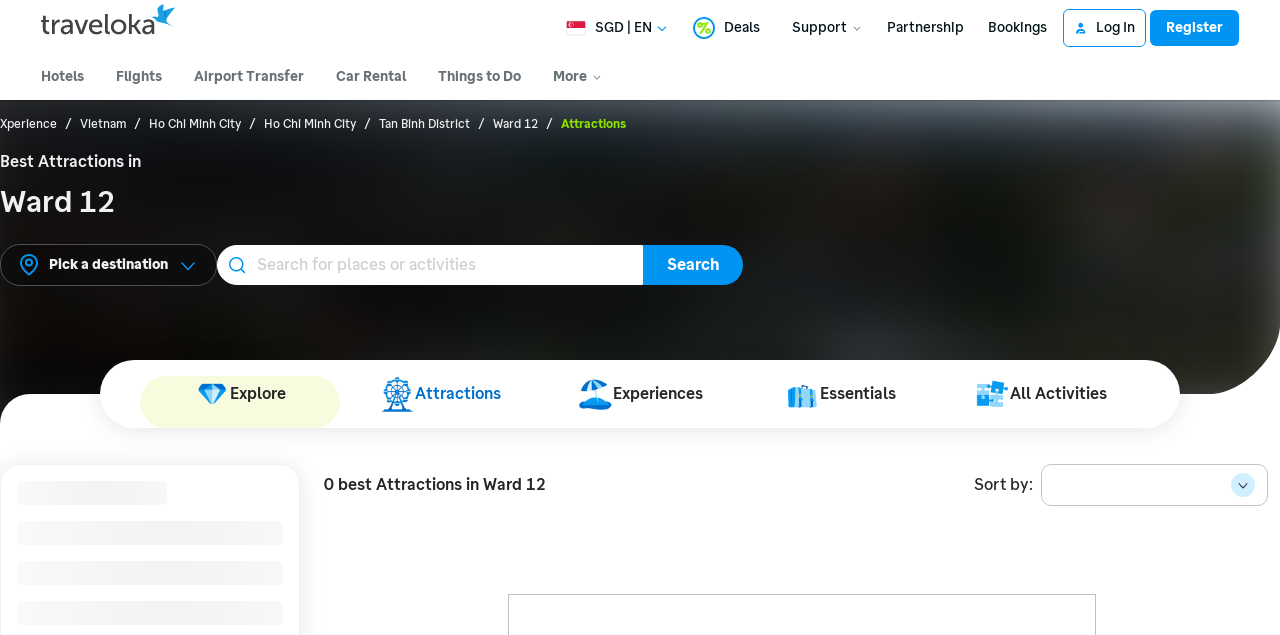

--- FILE ---
content_type: text/html; charset=UTF-8
request_url: https://www.traveloka.com/en-sg/activities/vietnam/area/ward-12-30010901/attraction
body_size: 2132
content:
<!DOCTYPE html>
<html lang="en">
<head>
    <meta charset="utf-8">
    <meta name="viewport" content="width=device-width, initial-scale=1">
    <title></title>
    <style>
        body {
            font-family: "Arial";
        }
    </style>
    <script type="text/javascript">
    window.awsWafCookieDomainList = ['www.traveloka.com','m.traveloka.com'];
    window.gokuProps = {
"key":"AQIDAHjcYu/GjX+QlghicBgQ/7bFaQZ+m5FKCMDnO+vTbNg96AGe85MAbDryaCIv+G5hkV9fAAAAfjB8BgkqhkiG9w0BBwagbzBtAgEAMGgGCSqGSIb3DQEHATAeBglghkgBZQMEAS4wEQQMfqv/41xp8mxCyZaoAgEQgDtphphf91j3ohtIdrkcZhOjtKVdO6T7EOagds3zsYaLwQPIN8cNivfF/va6SSQpupzbviLhd9a0ZTvohw==",
          "iv":"EkQVVgAe2AAAAF5A",
          "context":"geadqPzuhCGfZy1ohet0GrXefyKTmFlZ8voHjL2o5eLHo/i8hHHQxouM0ZPcbopBwb36GC4ILw4gIXHi3vpSO2z6R0OElMT25/U/jveADvWxxtBo2cgNghG6J/8P1nEXxnY9suL1AmbsOajXEmGttKvbThS3zwStUPGrFcEaioAuQhIIYGcwg2iTPzRS3KX/X/vQTtacm3ZzEHFFLybBY2PfgKht6EDtiB+bRSVB4tIJY2WRX1TdM6lT6DtJyn6rcD1xE4ROQEoXyXkzuktJRWevPGETR6n8WUwbDWGv170dmAkh1eNg2RvKXInxcQRrMfPMl3Q/HCssHdRSB4CFuc0Ji9TCKjPJQo/DOQrxe1T22zunn0K3pzlqHGU5UvMezBVEBnbcoHgyg62QEO2yGi9D9Jumrtz0LFVcV4keDU6P/hIrJM/WCNftgJDUG71m5yPYXW3aXRcBNYBEJbMZef/wu+p+N+N1Zrl08miic2VJuKhx9ENjiuD3Bh/baSO5Xgps9rJkHR92sLJG8rlObMKjfvccRfMBxNi1FS6cxXjz4ewWxYw23Yo/qAIiuE5SSN4CT1eGuaB5DQtrAcrY9wsqXxICgg72iHanQNQpx8U/LFNr5mFhcXtjdC4YvBNjNhLm8SzWBzNPEeh+zqegRnPz2Zxd4zP1dhYnwRUwJe5CpEfFVaNe1twOn+8="
};
    </script>
    <script src="https://d9253bf4bdfd.337f8b16.us-east-2.token.awswaf.com/d9253bf4bdfd/1fcfec27aa97/6aa277b79c26/challenge.js"></script>
</head>
<body>
    <div id="challenge-container"></div>
    <script type="text/javascript">
        AwsWafIntegration.saveReferrer();
        AwsWafIntegration.checkForceRefresh().then((forceRefresh) => {
            if (forceRefresh) {
                AwsWafIntegration.forceRefreshToken().then(() => {
                    window.location.reload(true);
                });
            } else {
                AwsWafIntegration.getToken().then(() => {
                    window.location.reload(true);
                });
            }
        });
    </script>
    <noscript>
        <h1>JavaScript is disabled</h1>
        In order to continue, we need to verify that you're not a robot.
        This requires JavaScript. Enable JavaScript and then reload the page.
    </noscript>
</body>
</html>

--- FILE ---
content_type: text/html; charset=utf-8
request_url: https://www.traveloka.com/en-sg/activities/vietnam/area/ward-12-30010901/attraction
body_size: 67235
content:
<!DOCTYPE html><html style="height:100%" lang="en-sg"><head><meta charSet="utf-8"/><meta name="viewport" content="width=device-width"/><link rel="canonical" href="https://www.traveloka.com/en-sg/activities/vietnam/area/ward-12-30010901/attraction"/><link rel="alternate" hrefLang="id" href="https://www.traveloka.com/id-id/activities/vietnam/area/ward-12-30010901/attraction"/><link rel="alternate" hrefLang="en-id" href="https://www.traveloka.com/en-id/activities/vietnam/area/ward-12-30010901/attraction"/><link rel="alternate" hrefLang="en-us" href="https://www.traveloka.com/en-en/activities/vietnam/area/ward-12-30010901/attraction"/><link rel="alternate" hrefLang="en-my" href="https://www.traveloka.com/en-my/activities/vietnam/area/ward-12-30010901/attraction"/><link rel="alternate" hrefLang="ms" href="https://www.traveloka.com/ms-my/activities/vietnam/area/ward-12-30010901/attraction"/><link rel="alternate" hrefLang="en-ph" href="https://www.traveloka.com/en-ph/activities/vietnam/area/ward-12-30010901/attraction"/><link rel="alternate" hrefLang="en-sg" href="https://www.traveloka.com/en-sg/activities/vietnam/area/ward-12-30010901/attraction"/><link rel="alternate" hrefLang="en-th" href="https://www.traveloka.com/en-th/activities/vietnam/area/ward-12-30010901/attraction"/><link rel="alternate" hrefLang="th" href="https://www.traveloka.com/th-th/activities/vietnam/area/ward-12-30010901/attraction"/><link rel="alternate" hrefLang="vi" href="https://www.traveloka.com/vi-vn/activities/vietnam/area/ward-12-30010901/attraction"/><link rel="alternate" hrefLang="en-vn" href="https://www.traveloka.com/en-vn/activities/vietnam/area/ward-12-30010901/attraction"/><link rel="alternate" hrefLang="en-au" href="https://www.traveloka.com/en-au/activities/vietnam/area/ward-12-30010901/attraction"/><link rel="alternate" hrefLang="en-kr" href="https://www.traveloka.com/en-kr/activities/vietnam/area/ward-12-30010901/attraction"/><link rel="alternate" hrefLang="ko" href="https://www.traveloka.com/ko-kr/activities/vietnam/area/ward-12-30010901/attraction"/><link rel="alternate" hrefLang="en-jp" href="https://www.traveloka.com/en-jp/activities/vietnam/area/ward-12-30010901/attraction"/><link rel="alternate" hrefLang="ja" href="https://www.traveloka.com/ja-jp/activities/vietnam/area/ward-12-30010901/attraction"/><link rel="alternate" hrefLang="zh" href="https://www.traveloka.com/zh-my/activities/vietnam/area/ward-12-30010901/attraction"/><link rel="alternate" hrefLang="zh" href="https://www.traveloka.com/zh-tw/activities/vietnam/area/ward-12-30010901/attraction"/><link rel="alternate" hrefLang="zh-en" href="https://www.traveloka.com/zh-en/activities/vietnam/area/ward-12-30010901/attraction"/><link rel="alternate" hrefLang="zh" href="https://www.traveloka.com/zh-hk/activities/vietnam/area/ward-12-30010901/attraction"/><link rel="alternate" hrefLang="en-hk" href="https://www.traveloka.com/en-hk/activities/vietnam/area/ward-12-30010901/attraction"/><link rel="alternate" hrefLang="en-tw" href="https://www.traveloka.com/en-tw/activities/vietnam/area/ward-12-30010901/attraction"/><title>Best Attractions in Ward 12 - Traveloka</title><meta content="Best Attractions in Ward 12 - Traveloka" property="og:title"/><meta content="Discover best Attractions in Ward 12. Check out these top Attractions in Ward 12 and book the best deals only at Traveloka." name="description"/><meta content="Discover best Attractions in Ward 12. Check out these top Attractions in Ward 12 and book the best deals only at Traveloka." property="og:description"/><meta content="noindex" name="robots"/><link rel="alternate" href="android-app://com.traveloka.android/traveloka/experience/destination/region/30010901?utm_source=organic&amp;utm_link=%2Fen-sg%2Factivities%2Fvietnam%2Farea%2Fward-12-30010901%2Fattraction&amp;adloc=en-sg&amp;utm_medium=activitiesRegion"/><meta property="al:ios:app_name" content="Traveloka"/><meta property="al:ios:app_store_id" content="898244857"/><meta property="al:ios:url" content="traveloka://experience/destination/region/30010901?utm_source=organic&amp;utm_link=%2Fen-sg%2Factivities%2Fvietnam%2Farea%2Fward-12-30010901%2Fattraction&amp;adloc=en-sg&amp;utm_medium=activitiesRegion"/><meta name="next-head-count" content="34"/><meta name="theme-color" content="#0A9AF2"/><link rel="manifest" href="/manifest.json"/><script nonce="tGZ9LjQHB+Rj3o2V8I+RUA==">window.WWW_APP_VERSION='release_webxpe_20260115-70232ce37c';</script><style>
    
      @font-face {
        font-family: Godwit;
        src: url(https://d1785e74lyxkqq.cloudfront.net/fonts/GodwitText-Regular.woff2) format('woff2'), url(https://d1785e74lyxkqq.cloudfront.net/fonts/GodwitText-Regular.woff) format('woff');
        font-weight: 400;
        font-style: normal;
        font-display: swap;
      }
    

      @font-face {
        font-family: Godwit;
        src: url(https://d1785e74lyxkqq.cloudfront.net/fonts/GodwitText-Medium.woff2) format('woff2'), url(https://d1785e74lyxkqq.cloudfront.net/fonts/GodwitText-Medium.woff) format('woff');
        font-weight: 500;
        font-style: normal;
        font-display: swap;
      }
    

      @font-face {
        font-family: Godwit;
        src: url(https://d1785e74lyxkqq.cloudfront.net/fonts/GodwitText-SemiBold.woff2) format('woff2'), url(https://d1785e74lyxkqq.cloudfront.net/fonts/GodwitText-SemiBold.woff) format('woff');
        font-weight: 600;
        font-style: normal;
        font-display: swap;
      }
    

      @font-face {
        font-family: Godwit;
        src: url(https://d1785e74lyxkqq.cloudfront.net/fonts/GodwitText-Bold.woff2) format('woff2'), url(https://d1785e74lyxkqq.cloudfront.net/fonts/GodwitText-Bold.woff) format('woff');
        font-weight: 700;
        font-style: normal;
        font-display: swap;
      }
    

      @font-face {
        font-family: Godwit;
        src: url(https://d1785e74lyxkqq.cloudfront.net/fonts/GodwitText-ExtraBold.woff2) format('woff2'), url(https://d1785e74lyxkqq.cloudfront.net/fonts/GodwitText-ExtraBold.woff) format('woff');
        font-weight: 900;
        font-style: normal;
        font-display: swap;
      }
    
    
  </style><style>
  #__next {
    display: flex;
    flex-direction: column;
    height: 100%;
    z-index: 1;
    position: relative;
  }
  [data-subtree] {
    display: block;
  }
  * {
    font-variant-ligatures: none !important;
  }
  body { -webkit-font-smoothing: antialiased; -moz-osx-font-smoothing: grayscale; }
  ::-ms-reveal {
    display: none;
  }
</style><script nonce="tGZ9LjQHB+Rj3o2V8I+RUA==" id="debug">!function(){try{var a=history.replaceState,t=location.pathname+location.search;history.replaceState=function(){const e=arguments[2].replace(/(\#.*)/,""),c="/en-en"+e,o="/en-en"+e.replace(/^\/\?/,"?");c!=t&&o!=t&&a.apply(history,arguments)}}catch(a){}}();</script><style id="react-native-stylesheet">[stylesheet-group="0"]{}
html{-ms-text-size-adjust:100%;-webkit-text-size-adjust:100%;-webkit-tap-highlight-color:rgba(0,0,0,0);}
body{margin:0;}
button::-moz-focus-inner,input::-moz-focus-inner{border:0;padding:0;}
input::-webkit-inner-spin-button,input::-webkit-outer-spin-button,input::-webkit-search-cancel-button,input::-webkit-search-decoration,input::-webkit-search-results-button,input::-webkit-search-results-decoration{display:none;}
[stylesheet-group="0.1"]{}
:focus:not([data-focusvisible-polyfill]){outline: none;}
[stylesheet-group="0.5"]{}
.css-4rbku5{background-color:rgba(0,0,0,0.00);color:inherit;font:inherit;list-style:none;margin-bottom:0px;margin-left:0px;margin-right:0px;margin-top:0px;text-align:inherit;text-decoration:none;}
.css-18t94o4{cursor:pointer;}
[stylesheet-group="1"]{}
.css-1dbjc4n{-ms-flex-align:stretch;-ms-flex-direction:column;-ms-flex-negative:0;-ms-flex-preferred-size:auto;-webkit-align-items:stretch;-webkit-box-align:stretch;-webkit-box-direction:normal;-webkit-box-orient:vertical;-webkit-flex-basis:auto;-webkit-flex-direction:column;-webkit-flex-shrink:0;align-items:stretch;border:0 solid black;box-sizing:border-box;display:-webkit-box;display:-moz-box;display:-ms-flexbox;display:-webkit-flex;display:flex;flex-basis:auto;flex-direction:column;flex-shrink:0;margin-bottom:0px;margin-left:0px;margin-right:0px;margin-top:0px;min-height:0px;min-width:0px;padding-bottom:0px;padding-left:0px;padding-right:0px;padding-top:0px;position:relative;z-index:0;}
.css-901oao{border:0 solid black;box-sizing:border-box;color:rgba(0,0,0,1.00);display:inline;font:14px -apple-system,BlinkMacSystemFont,"Segoe UI",Roboto,Helvetica,Arial,sans-serif;margin-bottom:0px;margin-left:0px;margin-right:0px;margin-top:0px;padding-bottom:0px;padding-left:0px;padding-right:0px;padding-top:0px;white-space:pre-wrap;word-wrap:break-word;}
.css-bfa6kz{max-width:100%;overflow-x:hidden;overflow-y:hidden;text-overflow:ellipsis;white-space:nowrap;}
.css-16my406{color:inherit;font:inherit;white-space:inherit;}
.css-11aywtz{-moz-appearance:textfield;-webkit-appearance:none;background-color:rgba(0,0,0,0.00);border-bottom-left-radius:0px;border-bottom-right-radius:0px;border-top-left-radius:0px;border-top-right-radius:0px;border:0 solid black;box-sizing:border-box;font:14px -apple-system,BlinkMacSystemFont,"Segoe UI",Roboto,Helvetica,Arial,sans-serif;margin-bottom:0px;margin-left:0px;margin-right:0px;margin-top:0px;padding-bottom:0px;padding-left:0px;padding-right:0px;padding-top:0px;resize:none;}
.css-cens5h{-webkit-box-orient:vertical;display:-webkit-box;max-width:100%;overflow-x:hidden;overflow-y:hidden;text-overflow:ellipsis;}
[stylesheet-group="2"]{}
.r-bztko3{overflow-x:visible;overflow-y:visible;}
.r-1f0042m{border-bottom-left-radius:5px;border-bottom-right-radius:5px;border-top-left-radius:5px;border-top-right-radius:5px;}
.r-tuq35u{padding-bottom:4px;padding-left:4px;padding-right:4px;padding-top:4px;}
.r-kdyh1x{border-bottom-left-radius:6px;border-bottom-right-radius:6px;border-top-left-radius:6px;border-top-right-radius:6px;}
.r-1udh08x{overflow-x:hidden;overflow-y:hidden;}
.r-6koalj{display:-webkit-box;display:-moz-box;display:-ms-flexbox;display:-webkit-flex;display:flex;}
.r-rs99b7{border-bottom-width:1px;border-left-width:1px;border-right-width:1px;border-top-width:1px;}
.r-qpntkw{padding-bottom:6px;padding-left:6px;padding-right:6px;padding-top:6px;}
.r-1yadl64{border-bottom-width:0px;border-left-width:0px;border-right-width:0px;border-top-width:0px;}
.r-1cis278{margin-bottom:-1px;margin-left:-1px;margin-right:-1px;margin-top:-1px;}
.r-t60dpp{padding-bottom:0px;padding-left:0px;padding-right:0px;padding-top:0px;}
.r-xoduu5{display:-webkit-inline-box;display:-moz-inline-box;display:-ms-inline-flexbox;display:-webkit-inline-flex;display:inline-flex;}
.r-13awgt0{-ms-flex:1 1 0%;-webkit-flex:1;flex:1;}
.r-y47klf{border-bottom-left-radius:20px;border-bottom-right-radius:20px;border-top-left-radius:20px;border-top-right-radius:20px;}
.r-edyy15{padding-bottom:8px;padding-left:8px;padding-right:8px;padding-top:8px;}
.r-11mg6pl{border-bottom-color:rgba(255,255,255,1.00);border-left-color:rgba(255,255,255,1.00);border-right-color:rgba(255,255,255,1.00);border-top-color:rgba(255,255,255,1.00);}
.r-17gur6a{border-bottom-left-radius:0px;border-bottom-right-radius:0px;border-top-left-radius:0px;border-top-right-radius:0px;}
.r-sdzlij{border-bottom-left-radius:9999px;border-bottom-right-radius:9999px;border-top-left-radius:9999px;border-top-right-radius:9999px;}
.r-6413gk{display:-ms-grid;display:grid;}
.r-1dzdj1l{border-bottom-left-radius:10px;border-bottom-right-radius:10px;border-top-left-radius:10px;border-top-right-radius:10px;}
.r-1l31rp8{border-bottom-color:rgba(205,208,209,1.00);border-left-color:rgba(205,208,209,1.00);border-right-color:rgba(205,208,209,1.00);border-top-color:rgba(205,208,209,1.00);}
[stylesheet-group="2.1"]{}
.r-1jgb5lz{margin-left:auto;margin-right:auto;}
.r-r0h9e2{margin-bottom:0px;margin-top:0px;}
.r-1e081e0{padding-left:12px;padding-right:12px;}
.r-oyd9sg{padding-bottom:4px;padding-top:4px;}
.r-1pn2ns4{padding-left:8px;padding-right:8px;}
.r-5njf8e{padding-bottom:8px;padding-top:8px;}
.r-ymttw5{padding-left:16px;padding-right:16px;}
.r-1w50u8q{padding-bottom:10px;padding-top:10px;}
.r-s1qlax{padding-left:4px;padding-right:4px;}
.r-1p6iasa{margin-bottom:4px;margin-top:4px;}
.r-1yzf0co{padding-bottom:16px;padding-top:16px;}
.r-tvv088{padding-bottom:20px;padding-top:20px;}
.r-rjfia{padding-bottom:0px;padding-top:0px;}
.r-mk0yit{padding-left:0px;padding-right:0px;}
.r-1guathk{padding-left:24px;padding-right:24px;}
.r-c8eef1{margin-bottom:8px;margin-top:8px;}
.r-764hgp{margin-bottom:32px;margin-top:32px;}
.r-usiww2{margin-bottom:12px;margin-top:12px;}
.r-pw2am6{margin-bottom:24px;margin-top:24px;}
.r-1evfv6a{padding-bottom:64px;padding-top:64px;}
.r-1hy1u7s{margin-left:24px;margin-right:24px;}
[stylesheet-group="2.2"]{}
.r-ipm5af{top:0px;}
.r-13qz1uu{width:100%;}
.r-8ny0jo{z-index:101;}
.r-iy1yoi{-moz-transition:all ease 200ms;-webkit-transition:all ease 200ms;transition:all ease 200ms;}
.r-1awozwy{-ms-flex-align:center;-webkit-align-items:center;-webkit-box-align:center;align-items:center;}
.r-1777fci{-ms-flex-pack:center;-webkit-box-pack:center;-webkit-justify-content:center;justify-content:center;}
.r-u8s1d{position:absolute;}
.r-82yag{min-width:1222px;}
.r-wy61xf{height:72px;}
.r-184en5c{z-index:1;}
.r-14lw9ot{background-color:rgba(255,255,255,1.00);}
.r-10gryf7{min-height:56px;}
.r-18u37iz{-ms-flex-direction:row;-webkit-box-direction:normal;-webkit-box-orient:horizontal;-webkit-flex-direction:row;flex-direction:row;}
.r-1wtj0ep{-ms-flex-pack:justify;-webkit-box-pack:justify;-webkit-justify-content:space-between;justify-content:space-between;}
.r-17yavnb{width:1222px;}
.r-1b7u577{margin-right:12px;}
.r-1r8g8re{height:36px;}
.r-lrvibr{-moz-user-select:none;-ms-user-select:none;-webkit-user-select:none;user-select:none;}
.r-fdjqy7{text-align:left;}
.r-633pao{pointer-events:none!important;}
.r-1euycsn{-ms-flex-direction:row-reverse;-webkit-box-direction:reverse;-webkit-box-orient:horizontal;-webkit-flex-direction:row-reverse;flex-direction:row-reverse;}
.r-q3we1{margin-top:-4px;}
.r-j76wpu{top:100%;}
.r-b4qz5r{box-shadow:0px 4px 10px rgba(3,18,26,0.15);}
.r-4k2abt{-webkit-transform-origin:top center;transform-origin:top center;}
.r-1ep47lj{-webkit-transition-duration:300ms;transition-duration:300ms;}
.r-1clhhh9{-moz-transition-property:all;-webkit-transition-property:all;transition-property:all;}
.r-1ftll1t{-webkit-transition-timing-function:ease-out;transition-timing-function:ease-out;}
.r-1kb76zh{margin-right:8px;}
.r-1q142lx{-ms-flex-negative:0;-webkit-flex-shrink:0;flex-shrink:0;}
.r-1pi2tsx{height:100%;}
.r-bnwqim{position:relative;}
.r-13hce6t{margin-left:4px;}
.r-eafdt9{-webkit-transition-duration:0.15s;transition-duration:0.15s;}
.r-1i6wzkk{-moz-transition-property:opacity;-webkit-transition-property:opacity;transition-property:opacity;}
.r-1loqt21{cursor:pointer;}
.r-1otgn73{-ms-touch-action:manipulation;touch-action:manipulation;}
.r-10paoce{outline-width:0px;}
.r-1vonz36{clip:rect(0,0,0,0);}
.r-109y4c4{height:1px;}
.r-3s2u2q{white-space:nowrap;}
.r-92ng3h{width:1px;}
.r-uh8wd5{font-family:Godwit,NotoSansJP,-apple-system,BlinkMacSystemFont,Segoe UI,Roboto,Arial,sans-serif,Apple Color Emoji,Segoe UI Emoji,Segoe UI Symbol;}
.r-b88u0q{font-weight:700;}
.r-q4m81j{text-align:center;}
.r-1o4mh9l{font-size:0.875rem;}
.r-f0eezp{line-height:1rem;}
.r-1ugchlj{height:44px;}
.r-tzz3ar{-ms-flex-wrap:nowrap;-webkit-box-lines:nowrap;-webkit-flex-wrap:nowrap;flex-wrap:nowrap;}
.r-1ktosi0{max-width:1222px;}
.r-mrxtjd{min-width:720px;}
.r-88pszg{margin-right:16px;}
.r-1e2svnr{z-index:90;}
.r-1v2oles{top:50%;}
.r-1517nx3{-webkit-transform:translateY(-50%);transform:translateY(-50%);}
.r-1wyyakw{z-index:-1;}
.r-8c9us4{-moz-transition:opacity 0.5s ease;-webkit-transition:opacity 0.5s ease;transition:opacity 0.5s ease;}
.r-417010{z-index:0;}
.r-1f4e63k{-webkit-transform:scale(1.05);transform:scale(1.05);}
.r-1wso9n9{-moz-transition:opacity 1s ease;-webkit-transition:opacity 1s ease;transition:opacity 1s ease;}
.r-15o6p1z{background-image:-webkit-linear-gradient(90deg,rgba(0, 0, 0, 0.75) 10%, rgba(255, 255, 255, 0) 100%);background-image:-moz-linear-gradient(90deg,rgba(0, 0, 0, 0.75) 10%, rgba(255, 255, 255, 0) 100%);background-image:linear-gradient(90deg,rgba(0, 0, 0, 0.75) 10%, rgba(255, 255, 255, 0) 100%);}
.r-1ssbvtb{gap:12px;}
.r-7ccmxi{margin-bottom:34px;}
.r-n9piew{min-height:260px;}
.r-mhe3cw{z-index:10;}
.r-19yznuf{min-height:52px;}
.r-1d09ksm{-ms-flex-align:baseline;-webkit-align-items:baseline;-webkit-box-align:baseline;align-items:baseline;}
.r-1w6e6rj{-ms-flex-wrap:wrap;-webkit-box-lines:multiple;-webkit-flex-wrap:wrap;flex-wrap:wrap;}
.r-1h0z5md{-ms-flex-pack:start;-webkit-box-pack:start;-webkit-justify-content:flex-start;justify-content:flex-start;}
.r-1w9mtv9{font-variant:tabular-nums;}
.r-13wfysu{-webkit-text-decoration-line:none;text-decoration-line:none;}
.r-15tef7g{font-family:Godwit,NotoSans,NotoSansJP,-apple-system,BlinkMacSystemFont,"Segoe UI",Roboto,Helvetica,Arial,sans-serif;}
.r-1enofrn{font-size:12px;}
.r-majxgm{font-weight:500;}
.r-1cwl3u0{line-height:16px;}
.r-iphfwy{padding-bottom:4px;}
.r-1jkjb{margin-left:8px;}
.r-1dqbpge{cursor:-webkit-text;cursor:text;}
.r-m4m1gr{margin-bottom:66px;}
.r-1v1z2uz{margin-top:32px;}
.r-1cmwbt1{gap:8px;}
.r-1ygmrgt{padding-top:24px;}
.r-obd0qt{-ms-flex-align:end;-webkit-align-items:flex-end;-webkit-box-align:end;align-items:flex-end;}
.r-1jj8364{margin-left:auto;}
.r-1eq402m{width:526px;}
.r-16y2uox{-ms-flex-positive:1;-webkit-box-flex:1;-webkit-flex-grow:1;flex-grow:1;}
.r-1c2kcxr{width:426px;}
.r-1p0dtai{bottom:0px;}
.r-1d2f490{left:0px;}
.r-zchlnj{right:0px;}
.r-1ulv75s{border-bottom-left-radius:999px;}
.r-1d7aubd{border-top-left-radius:999px;}
.r-bcqeeo{min-width:0px;}
.r-1ny4l3l{outline-style:none;}
.r-1b43r93{font-size:14px;}
.r-1kfrs79{font-weight:600;}
.r-rjixqe{line-height:20px;}
.r-13n6l4s::-webkit-input-placeholder{color:rgba(205,208,209,1.00);opacity:1;}
.r-13n6l4s::-moz-placeholder{color:rgba(205,208,209,1.00);opacity:1;}
.r-13n6l4s:-ms-input-placeholder{color:rgba(205,208,209,1.00);opacity:1;}
.r-13n6l4s::placeholder{color:rgba(205,208,209,1.00);opacity:1;}
.r-1ow6zhx{margin-left:16px;}
.r-qtfnoi{min-width:140px;}
.r-9zaqrm{border-bottom-right-radius:999px;}
.r-125o295{border-top-right-radius:999px;}
.r-11wrixw{margin-left:0px;}
.r-lchren{margin-right:auto;}
.r-1gwld19{min-width:100px;}
.r-cygvgh{font-size:1rem;}
.r-1iukymi{line-height:1.5rem;}
.r-pfqljz{min-width:200px;}
.r-lyji3w{-moz-transition:left 400ms;-webkit-transition:left 400ms;transition:left 400ms;}
.r-1qar850{background-color:rgba(247,252,222,1.00);}
.r-jg6ec0{max-width:90vw;}
.r-9bullz{width:1280px;}
.r-16lk18l{margin-bottom:48px;}
.r-mbgqwd{margin-right:24px;}
.r-2o02ov{margin-top:40px;}
.r-1ipicw7{width:300px;}
.r-k1fkm9{-webkit-animation-name:r-1l9b1p3;animation-name:r-1l9b1p3;}
@-webkit-keyframes r-1l9b1p3{from{-webkit-transform:translate3d(-100%, 0, 0);transform:translate3d(-100%, 0, 0);}to{-webkit-transform:translate3d(100%, 0, 0);transform:translate3d(100%, 0, 0);}}
@keyframes r-1l9b1p3{from{-webkit-transform:translate3d(-100%, 0, 0);transform:translate3d(-100%, 0, 0);}to{-webkit-transform:translate3d(100%, 0, 0);transform:translate3d(100%, 0, 0);}}
.r-1ifxtd0{margin-bottom:16px;}
.r-17s6mgv{-ms-flex-pack:end;-webkit-box-pack:end;-webkit-justify-content:flex-end;justify-content:flex-end;}
.r-ct1kkl::-webkit-input-placeholder{color:rgba(162,166,168,1.00);opacity:1;}
.r-ct1kkl::-moz-placeholder{color:rgba(162,166,168,1.00);opacity:1;}
.r-ct1kkl:-ms-input-placeholder{color:rgba(162,166,168,1.00);opacity:1;}
.r-ct1kkl::placeholder{color:rgba(162,166,168,1.00);opacity:1;}
.r-zo7nv5{-moz-column-gap:16px;-webkit-column-gap:16px;column-gap:16px;}
.r-1d71kkm{-ms-grid-columns:repeat(3, minmax(0, 1fr));grid-template-columns:repeat(3, minmax(0, 1fr));}
.r-3mtglp{row-gap:16px;}
.r-zd98yo{margin-bottom:32px;}
.r-5oul0u{margin-bottom:8px;}
.r-1wzrnnt{margin-top:16px;}
.r-f4gmv6{gap:16px;}
.r-eqz5dr{-ms-flex-direction:column;-webkit-box-direction:normal;-webkit-box-orient:vertical;-webkit-flex-direction:column;flex-direction:column;}
.r-1rxb9bi{row-gap:4px;}
.r-e7q0ms{width:90%;}
.r-11nfnuw{padding-top:48px;}
.r-153gxq9{border-bottom-color:rgba(247,252,222,1.00);}
.r-qklmqi{border-bottom-width:1px;}
.r-pezta{z-index:5;}
.r-150rngu{-webkit-overflow-scrolling:touch;}
.r-1wbh5a2{-ms-flex-negative:1;-webkit-flex-shrink:1;flex-shrink:1;}
.r-lltvgl{overflow-x:auto;}
.r-buy8e9{overflow-y:hidden;}
.r-1sncvnh{-webkit-transform:translateZ(0px);transform:translateZ(0px);}
.r-2eszeu::-webkit-scrollbar{display:none}
.r-2eszeu{scrollbar-width:none;}
.r-xllap1{max-width:20%;}
.r-1t3lhib{max-width:calc(20% - 12px);}
.r-1j6l8hp{width:20%;}
.r-5kkj8d{border-top-width:1px;}
.r-10fj5tc{margin-top:48px;}
.r-fd4yh7{padding-top:32px;}
.r-6axsvj{min-height:340px;}
.r-1habvwh{-ms-flex-align:start;-webkit-align-items:flex-start;-webkit-box-align:start;align-items:flex-start;}
.r-1hazm0r{padding-left:64px;}
.r-snnwu4{width:577px;}
.r-3da1kt{height:8px;}
.r-1peese0{margin-bottom:24px;}
.r-jwli3a{color:rgba(255,255,255,1.00);}
.r-sgbo92{opacity:0.9;}
.r-aoullt{background-color:rgba(28,41,48,1.00);}
.r-1l7z4oj{padding-bottom:16px;}
.r-bqdgw5{padding-top:56px;}
.r-169s5xo{margin-bottom:100px;}
.r-1o44xyg{background-color:rgba(53,65,72,1.00);}
.r-19u6a5r{margin-left:12px;}
.r-h3s6tt{height:48px;}
.r-1blnp2b{width:72px;}
.r-b8tw3c{width:33.33%;}
.r-1ebb2ja{list-style:none;}
.r-6gpygo{margin-bottom:12px;}
.r-nzoivv{opacity:0.65;}
.r-k200y{-ms-flex-item-align:start;-webkit-align-self:flex-start;align-self:flex-start;}
.r-1mnahxq{margin-top:0px;}
.r-ypl6q8{opacity:0.15;}</style><link nonce="tGZ9LjQHB+Rj3o2V8I+RUA==" rel="preload" as="script" href="https://cdnjs.cloudflare.com/polyfill/v3/polyfill.min.js?features=Intl.RelativeTimeFormat%2CIntl.PluralRules%2CIntl.PluralRules.~locale.en%2CIntl.NumberFormat%2CIntl.NumberFormat.~locale.en%2CIntl.Locale%2CIntl.getCanonicalLocales%2CResizeObserver%2CObject.fromEntries&amp;flags=gated"/><script nonce="tGZ9LjQHB+Rj3o2V8I+RUA==" src="https://cdnjs.cloudflare.com/polyfill/v3/polyfill.min.js?features=Intl.RelativeTimeFormat%2CIntl.PluralRules%2CIntl.PluralRules.~locale.en%2CIntl.NumberFormat%2CIntl.NumberFormat.~locale.en%2CIntl.Locale%2CIntl.getCanonicalLocales%2CResizeObserver%2CObject.fromEntries&amp;flags=gated" defer=""></script><link rel="preconnect" href="https://cdnjs.cloudflare.com" crossorigin="anonymous"/><script nonce="tGZ9LjQHB+Rj3o2V8I+RUA==">
                        window.ddjskey='E88F1396B321CF6A0EC81AFA7E00D8';
                        window.ddoptions='{"endpoint":"www.traveloka.com/js/","ajaxListenerPath":["www.traveloka.com","/api"],"replayAfterChallenge":true}';</script><script nonce="tGZ9LjQHB+Rj3o2V8I+RUA==" src="/tags.js" async=""></script><script nonce="tGZ9LjQHB+Rj3o2V8I+RUA==" src="https://d9253bf4bdfd.edge.sdk.awswaf.com/d9253bf4bdfd/1fcfec27aa97/challenge.compact.js" defer=""></script><link rel="icon" href="/favicon.ico"/><style>
p {
  margin: 0;
  padding: 0;
}</style><style>
#__next { 
  overflow: unset;
}</style><noscript data-n-css="tGZ9LjQHB+Rj3o2V8I+RUA=="></noscript><script defer="" nonce="tGZ9LjQHB+Rj3o2V8I+RUA==" crossorigin="anonymous" nomodule="" src="https://d1785e74lyxkqq.cloudfront.net/_next/static/chunks/polyfills-42372ed130431b0a.js"></script><script src="https://d1785e74lyxkqq.cloudfront.net/_next/static/v4.6.0/js/webpack-c374e7cd25bc.js" nonce="tGZ9LjQHB+Rj3o2V8I+RUA==" defer="" crossorigin="anonymous"></script><script src="https://d1785e74lyxkqq.cloudfront.net/_next/static/v4.6.0/js/framework-e4b3734ecf87.js" nonce="tGZ9LjQHB+Rj3o2V8I+RUA==" defer="" crossorigin="anonymous"></script><script src="https://d1785e74lyxkqq.cloudfront.net/_next/static/v4.6.0/js/main-61b4323786f5.js" nonce="tGZ9LjQHB+Rj3o2V8I+RUA==" defer="" crossorigin="anonymous"></script><script src="https://d1785e74lyxkqq.cloudfront.net/_next/static/v4.6.0/js/page-2888-cfaf7a98c1b2.js" nonce="tGZ9LjQHB+Rj3o2V8I+RUA==" defer="" crossorigin="anonymous"></script><script src="https://d1785e74lyxkqq.cloudfront.net/_next/static/v4.6.0/js/b99f0984-e4767160054f.js" nonce="tGZ9LjQHB+Rj3o2V8I+RUA==" defer="" crossorigin="anonymous"></script><script src="https://d1785e74lyxkqq.cloudfront.net/_next/static/v4.6.0/js/4707-2fd13d3e63c6.js" nonce="tGZ9LjQHB+Rj3o2V8I+RUA==" defer="" crossorigin="anonymous"></script><script src="https://d1785e74lyxkqq.cloudfront.net/_next/static/v4.6.0/js/4769-a9cf3c6e55e4.js" nonce="tGZ9LjQHB+Rj3o2V8I+RUA==" defer="" crossorigin="anonymous"></script><script src="https://d1785e74lyxkqq.cloudfront.net/_next/static/v4.6.0/js/823-2792852e443d.js" nonce="tGZ9LjQHB+Rj3o2V8I+RUA==" defer="" crossorigin="anonymous"></script><script src="https://d1785e74lyxkqq.cloudfront.net/_next/static/v4.6.0/js/6383-faf43d4b82d1.js" nonce="tGZ9LjQHB+Rj3o2V8I+RUA==" defer="" crossorigin="anonymous"></script><script src="https://d1785e74lyxkqq.cloudfront.net/_next/static/v4.6.0/js/8864-61421aade372.js" nonce="tGZ9LjQHB+Rj3o2V8I+RUA==" defer="" crossorigin="anonymous"></script><script src="https://d1785e74lyxkqq.cloudfront.net/_next/static/v4.6.0/js/4278-494c70148610.js" nonce="tGZ9LjQHB+Rj3o2V8I+RUA==" defer="" crossorigin="anonymous"></script><script src="https://d1785e74lyxkqq.cloudfront.net/_next/static/v4.6.0/js/5826-c81ed0df63b4.js" nonce="tGZ9LjQHB+Rj3o2V8I+RUA==" defer="" crossorigin="anonymous"></script><script src="https://d1785e74lyxkqq.cloudfront.net/_next/static/v4.6.0/js/4798-50b0ad0c74cf.js" nonce="tGZ9LjQHB+Rj3o2V8I+RUA==" defer="" crossorigin="anonymous"></script><script src="https://d1785e74lyxkqq.cloudfront.net/_next/static/v4.6.0/js/1896-c87a26dc60bc.js" nonce="tGZ9LjQHB+Rj3o2V8I+RUA==" defer="" crossorigin="anonymous"></script><script src="https://d1785e74lyxkqq.cloudfront.net/_next/static/v4.6.0/js/1587-2a43005eb909.js" nonce="tGZ9LjQHB+Rj3o2V8I+RUA==" defer="" crossorigin="anonymous"></script><script src="https://d1785e74lyxkqq.cloudfront.net/_next/static/v4.6.0/js/8429-ebdb9177cf13.js" nonce="tGZ9LjQHB+Rj3o2V8I+RUA==" defer="" crossorigin="anonymous"></script><script src="https://d1785e74lyxkqq.cloudfront.net/_next/static/v4.6.0/js/1682-dbb751946d56.js" nonce="tGZ9LjQHB+Rj3o2V8I+RUA==" defer="" crossorigin="anonymous"></script><script src="https://d1785e74lyxkqq.cloudfront.net/_next/static/v4.6.0/js/2627-0fb981a1c94d.js" nonce="tGZ9LjQHB+Rj3o2V8I+RUA==" defer="" crossorigin="anonymous"></script><script src="https://d1785e74lyxkqq.cloudfront.net/_next/static/v4.6.0/js/2589-e5053e8fdc04.js" nonce="tGZ9LjQHB+Rj3o2V8I+RUA==" defer="" crossorigin="anonymous"></script><script src="https://d1785e74lyxkqq.cloudfront.net/_next/static/v4.6.0/js/8523-150cba065b07.js" nonce="tGZ9LjQHB+Rj3o2V8I+RUA==" defer="" crossorigin="anonymous"></script><script src="https://d1785e74lyxkqq.cloudfront.net/_next/static/v4.6.0/js/1220-d472d3edcf84.js" nonce="tGZ9LjQHB+Rj3o2V8I+RUA==" defer="" crossorigin="anonymous"></script><script src="https://d1785e74lyxkqq.cloudfront.net/_next/static/v4.6.0/js/6931-5f6731f3e35c.js" nonce="tGZ9LjQHB+Rj3o2V8I+RUA==" defer="" crossorigin="anonymous"></script><script src="https://d1785e74lyxkqq.cloudfront.net/_next/static/v4.6.0/js/4905-645d68727520.js" nonce="tGZ9LjQHB+Rj3o2V8I+RUA==" defer="" crossorigin="anonymous"></script><script src="https://d1785e74lyxkqq.cloudfront.net/_next/static/v4.6.0/js/3923-7f665c78ec63.js" nonce="tGZ9LjQHB+Rj3o2V8I+RUA==" defer="" crossorigin="anonymous"></script><script src="https://d1785e74lyxkqq.cloudfront.net/_next/static/v4.6.0/js/5946-56e6dc898090.js" nonce="tGZ9LjQHB+Rj3o2V8I+RUA==" defer="" crossorigin="anonymous"></script><script src="https://d1785e74lyxkqq.cloudfront.net/_next/static/v4.6.0/js/745-e562cd6410a0.js" nonce="tGZ9LjQHB+Rj3o2V8I+RUA==" defer="" crossorigin="anonymous"></script><script src="https://d1785e74lyxkqq.cloudfront.net/_next/static/v4.6.0/js/WebToApp-4cd26762e191.js" nonce="tGZ9LjQHB+Rj3o2V8I+RUA==" defer="" crossorigin="anonymous"></script><script src="https://d1785e74lyxkqq.cloudfront.net/_next/static/v4.6.0/js/8884-f1fb93937b06.js" nonce="tGZ9LjQHB+Rj3o2V8I+RUA==" defer="" crossorigin="anonymous"></script><script src="https://d1785e74lyxkqq.cloudfront.net/_next/static/v4.6.0/js/76-e2a4b5fdcbc2.js" nonce="tGZ9LjQHB+Rj3o2V8I+RUA==" defer="" crossorigin="anonymous"></script><script src="https://d1785e74lyxkqq.cloudfront.net/_next/static/v4.6.0/js/page-8012-c8f2a0b16a2a.js" nonce="tGZ9LjQHB+Rj3o2V8I+RUA==" defer="" crossorigin="anonymous"></script><script src="https://d1785e74lyxkqq.cloudfront.net/_next/static/build-v4.6.0-webxpe-desktop-release_webxpe_20260115-70232ce37c/_buildManifest.js" nonce="tGZ9LjQHB+Rj3o2V8I+RUA==" defer="" crossorigin="anonymous"></script><script src="https://d1785e74lyxkqq.cloudfront.net/_next/static/build-v4.6.0-webxpe-desktop-release_webxpe_20260115-70232ce37c/_ssgManifest.js" nonce="tGZ9LjQHB+Rj3o2V8I+RUA==" defer="" crossorigin="anonymous"></script></head><body><div id="__next"><!--$--><div class="css-1dbjc4n" style="background-color:rgba(10,154,242,1.00);border-bottom-right-radius:999px;border-top-right-radius:999px;height:4px;position:fixed;top:0px;width:0px;z-index:1001"></div><div class="css-1dbjc4n r-bztko3 r-ipm5af r-iy1yoi r-13qz1uu r-8ny0jo"><div class="css-1dbjc4n r-1awozwy r-1777fci r-u8s1d r-ipm5af r-13qz1uu"><div class="css-1dbjc4n r-82yag"></div></div><div class="css-1dbjc4n r-wy61xf r-1jgb5lz r-r0h9e2 r-u8s1d r-13qz1uu r-184en5c" style="background-image:linear-gradient(3.141592653589793rad,rgba(3, 18, 26, 0.325) 50%,rgba(3, 18, 26, 0) 100%)"><div class="css-1dbjc4n r-1awozwy r-14lw9ot r-1777fci r-10gryf7 r-82yag r-iy1yoi r-13qz1uu r-184en5c" style="border-bottom-color:rgba(247,249,250,1.00);border-bottom-width:1px;box-shadow:0px 1px 2px rgba(3,18,26,0.20);position:relative"><div class="css-1dbjc4n r-18u37iz r-1wtj0ep r-1e081e0 r-oyd9sg r-17yavnb r-184en5c"><div class="css-1dbjc4n r-1awozwy r-18u37iz"><a href="/en-sg" class="css-4rbku5"><img loading="eager" importance="high" src="https://d1785e74lyxkqq.cloudfront.net/_next/static/v4.6.0/9/97f3e7a54e9c6987283b78e016664776.svg" decoding="async" width="135" height="43" style="object-fit:fill;object-position:50% 50%"/></a></div><div class="css-1dbjc4n r-1awozwy r-18u37iz"><div class="css-1dbjc4n r-1b7u577"><div data-testid="language-currency-dropdown" style="cursor:pointer"><div class="css-1dbjc4n r-1awozwy r-1f0042m r-18u37iz r-1r8g8re r-tuq35u r-lrvibr" data-testid="language-currency-header"><div class="css-1dbjc4n" style="margin-right:4px"><svg width="30" height="20" viewBox="0 0 24 24" fill="none" xmlns="http://www.w3.org/2000/svg" data-id="IcFlagRectangleSg"><rect x="0.75" y="3.75" width="22.5" height="16.5" rx="1.25" fill="white" stroke="#C1C4C6" stroke-width="0.5"></rect><path d="M1 5C1 4.44772 1.44772 4 2 4H22C22.5523 4 23 4.44772 23 5V12H1V5Z" fill="#DA1841"></path><path d="M9.04967 8.02378C9.04967 9.69687 7.69476 11.0518 6.02589 11.0518C4.35701 11.0518 3 9.69687 3 8.02378C3 6.35069 4.35491 5 6.02589 5C7.69687 5 9.04967 6.35491 9.04967 8.02378Z" fill="white"></path><path d="M10.0001 8.02382C10.0001 9.6063 8.72105 10.8832 7.14067 10.8832C5.5603 10.8832 4.28125 9.6063 4.28125 8.02382C4.28125 6.44134 5.56241 5.1665 7.14067 5.1665C8.71894 5.1665 10.0001 6.44766 10.0001 8.02382Z" fill="#DA1841"></path><path d="M6.39903 8.09769L5.98813 7.78372L5.57513 8.09769L5.73527 7.58986L5.32227 7.27589L5.8322 7.278L5.98813 6.76807L6.14617 7.278L6.65399 7.27589L6.24099 7.58986L6.39903 8.09769Z" fill="white"></path><path d="M9.62477 8.09769L9.21176 7.78372L8.80297 8.09769L8.96101 7.58986L8.5459 7.27589L9.05583 7.278L9.21176 6.76807L9.36769 7.278L9.87763 7.27589L9.46673 7.58986L9.62477 8.09769Z" fill="white"></path><path d="M8.01118 6.90302L7.60239 6.58484L7.19149 6.90302L7.34742 6.39308L6.93652 6.08122H7.44435L7.60239 5.57129L7.75832 6.08122L8.26825 6.07912L7.85525 6.39308L8.01118 6.90302Z" fill="white"></path><path d="M7.00352 10.0129L6.59051 9.69891L6.17962 10.0129L6.33766 9.50295L5.92676 9.19109H6.43458L6.59051 8.68115L6.74645 9.19109H7.25638L6.84337 9.50295L7.00352 10.0129Z" fill="white"></path><path d="M9.01997 10.0129L8.60696 9.69891L8.19817 10.0129L8.35621 9.50295L7.94531 9.19109H8.45314L8.60696 8.68115L8.765 9.19109H9.27283L8.86193 9.50295L9.01997 10.0129Z" fill="white"></path></svg></div><div dir="auto" class="css-901oao r-fdjqy7" style="color:rgba(3,18,26,1.00);font-family:Godwit,NotoSansJP,-apple-system,BlinkMacSystemFont,Segoe UI,Roboto,Arial,sans-serif,Apple Color Emoji,Segoe UI Emoji,Segoe UI Symbol;font-size:14px;font-weight:500;line-height:20px">SGD<!-- --> | <!-- -->EN</div><img importance="low" loading="lazy" src="https://d1785e74lyxkqq.cloudfront.net/_next/static/v4.6.0/8/8edcce920c0a18da3100eb7cb980b10c.svg" decoding="async" width="12" height="12" style="margin-left:4px;object-fit:fill;object-position:50% 50%"/></div></div><div class="css-1dbjc4n r-18u37iz r-633pao r-u8s1d r-j76wpu" style="left:-50%;margin-top:4px;-webkit-transform:translateX(-20%);transform:translateX(-20%)"><div class="css-1dbjc4n r-14lw9ot r-kdyh1x r-b4qz5r r-1udh08x r-4k2abt r-1ep47lj r-1clhhh9 r-1ftll1t" style="max-height:75vh;-webkit-transform:scaleY(0);transform:scaleY(0);visibility:hidden;width:auto"><div class="css-1dbjc4n r-4k2abt r-1ep47lj r-1clhhh9 r-1ftll1t" style="opacity:0;-webkit-transform:translateY(16px);transform:translateY(16px)"></div></div></div></div><div class="css-1dbjc4n r-1awozwy r-18u37iz" data-testid="quick-links"><div class="css-1dbjc4n r-kdyh1x r-1kb76zh r-1pn2ns4 r-5njf8e"><a href="https://www.traveloka.com/en-sg/promotion" target="_blank" class="css-4rbku5 r-1awozwy r-6koalj r-1q142lx"><div class="css-1dbjc4n r-1kb76zh"><img loading="eager" importance="low" src="https://ik.imagekit.io/tvlk/image/imageResource/2025/01/05/1736039010989-7595d02099b0647547a9e4e8ec19d408.png?tr=h-24,q-75,w-24" srcSet="https://ik.imagekit.io/tvlk/image/imageResource/2025/01/05/1736039010989-7595d02099b0647547a9e4e8ec19d408.png?tr=h-24,q-75,w-24 1x, https://ik.imagekit.io/tvlk/image/imageResource/2025/01/05/1736039010989-7595d02099b0647547a9e4e8ec19d408.png?tr=dpr-2,h-24,q-75,w-24 2x, https://ik.imagekit.io/tvlk/image/imageResource/2025/01/05/1736039010989-7595d02099b0647547a9e4e8ec19d408.png?tr=dpr-3,h-24,q-75,w-24 3x" decoding="async" width="24" height="24" style="object-fit:fill;object-position:50% 50%"/></div><div dir="auto" class="css-901oao r-fdjqy7" style="color:rgba(3,18,26,1.00);font-family:Godwit,NotoSansJP,-apple-system,BlinkMacSystemFont,Segoe UI,Roboto,Arial,sans-serif,Apple Color Emoji,Segoe UI Emoji,Segoe UI Symbol;font-size:14px;font-weight:500;line-height:20px">Deals</div></a></div><div class="css-1dbjc4n r-1pi2tsx r-1777fci"><div style="cursor:pointer"><div class="css-1dbjc4n r-1awozwy r-kdyh1x r-6koalj r-18u37iz r-1pi2tsx r-1777fci r-ymttw5 r-1w50u8q"><div class="css-1dbjc4n r-bnwqim"><div dir="auto" class="css-901oao r-fdjqy7" style="color:rgba(3,18,26,1.00);font-family:Godwit,NotoSansJP,-apple-system,BlinkMacSystemFont,Segoe UI,Roboto,Arial,sans-serif,Apple Color Emoji,Segoe UI Emoji,Segoe UI Symbol;font-size:14px;font-weight:500;line-height:20px">Support</div></div><div class="css-1dbjc4n r-13hce6t"><svg width="12" height="12" viewBox="0 0 24 24" fill="none" xmlns="http://www.w3.org/2000/svg" data-id="IcSystemChevronDown"><path d="M5.49141 9.44856C5.77671 9.1852 6.21155 9.1851 6.49629 9.43684L6.55098 9.49055L12.0002 15.3939L17.4494 9.49055C17.7304 9.18638 18.2047 9.16767 18.509 9.44856C18.8132 9.72953 18.8319 10.2038 18.551 10.5081L12.551 17.0081C12.409 17.1618 12.2094 17.2493 12.0002 17.2493C11.791 17.2493 11.5914 17.1618 11.4494 17.0081L5.44942 10.5081L5.39962 10.4495C5.17126 10.1457 5.20621 9.71201 5.49141 9.44856Z" fill="#687176"></path></svg></div></div></div><div class="css-1dbjc4n r-18u37iz r-q3we1 r-633pao r-u8s1d r-j76wpu" style="left:0px"><div class="css-1dbjc4n r-14lw9ot r-kdyh1x r-b4qz5r r-1udh08x r-4k2abt r-1ep47lj r-1clhhh9 r-1ftll1t r-13qz1uu" style="-webkit-transform:scaleY(0);transform:scaleY(0);visibility:hidden"><div class="css-1dbjc4n r-4k2abt r-1ep47lj r-1clhhh9 r-1ftll1t" style="opacity:0;-webkit-transform:translateY(16px);transform:translateY(16px)"></div></div></div></div><div class="css-1dbjc4n r-kdyh1x r-1kb76zh r-1pn2ns4 r-5njf8e"><a href="/en-sg/partnership" target="_blank" class="css-4rbku5 r-1awozwy r-6koalj r-1q142lx"><div dir="auto" class="css-901oao r-fdjqy7" style="color:rgba(3,18,26,1.00);font-family:Godwit,NotoSansJP,-apple-system,BlinkMacSystemFont,Segoe UI,Roboto,Arial,sans-serif,Apple Color Emoji,Segoe UI Emoji,Segoe UI Symbol;font-size:14px;font-weight:500;line-height:20px">Partnership</div></a></div><div class="css-1dbjc4n r-kdyh1x r-1kb76zh r-1pn2ns4 r-5njf8e"><a href="/en-sg/retrieve" target="_blank" class="css-4rbku5 r-1awozwy r-6koalj r-1q142lx"><div dir="auto" class="css-901oao r-fdjqy7" style="color:rgba(3,18,26,1.00);font-family:Godwit,NotoSansJP,-apple-system,BlinkMacSystemFont,Segoe UI,Roboto,Arial,sans-serif,Apple Color Emoji,Segoe UI Emoji,Segoe UI Symbol;font-size:14px;font-weight:500;line-height:20px">Bookings</div></a></div></div><div tabindex="0" class="css-1dbjc4n r-1awozwy r-kdyh1x r-rs99b7 r-1loqt21 r-18u37iz r-qpntkw r-1otgn73 r-1i6wzkk r-lrvibr" style="border-top-color:rgba(1,148,243,1.00);border-right-color:rgba(1,148,243,1.00);border-bottom-color:rgba(1,148,243,1.00);border-left-color:rgba(1,148,243,1.00);-webkit-transition-duration:0s;transition-duration:0s"><div class="css-1dbjc4n" style="margin-right:4px;margin-left:4px"><svg width="14" height="24" viewBox="0 0 24 24" fill="none" xmlns="http://www.w3.org/2000/svg" data-id="IcSystemUserAccountFill"><path fill-rule="evenodd" clip-rule="evenodd" d="M11.5 11.5C13.9853 11.5 15.5 9.98528 15.5 7.5C15.5 5.01472 13.9853 3 11.5 3C9.01472 3 7.5 5.01472 7.5 7.5C7.5 9.98528 9.01472 11.5 11.5 11.5ZM19.5 20C19.5 16.5 17 13.5 11.5 13.5C6 13.5 3.5 16.5 3.5 20C3.5 21.5 4.49902 21.5 4.49902 21.5H7.75V20C7.75 18.4812 8.98122 17.25 10.5 17.25H15.5C15.9142 17.25 16.25 17.5858 16.25 18C16.25 18.4142 15.9142 18.75 15.5 18.75H10.5C9.80964 18.75 9.25 19.3096 9.25 20V21.5H18.5C18.5 21.5 19.5 21.5 19.5 20Z" fill="#0194f3"></path></svg></div><div dir="auto" class="css-901oao r-fdjqy7" style="color:rgba(3,18,26,1.00);font-family:Godwit,NotoSansJP,-apple-system,BlinkMacSystemFont,Segoe UI,Roboto,Arial,sans-serif,Apple Color Emoji,Segoe UI Emoji,Segoe UI Symbol;font-size:14px;font-weight:500;line-height:20px;margin-right:4px;margin-left:4px">Log In</div></div><div aria-live="polite" role="button" tabindex="0" class="css-18t94o4 css-1dbjc4n r-kdyh1x r-1loqt21 r-13hce6t r-10paoce r-ymttw5 r-1w50u8q r-1otgn73 r-lrvibr" style="background-color:rgba(1,148,243,1.00)"><div dir="auto" class="css-901oao r-1yadl64 r-1vonz36 r-109y4c4 r-1cis278 r-1udh08x r-t60dpp r-u8s1d r-3s2u2q r-92ng3h">Register</div><div class="css-1dbjc4n r-1awozwy r-18u37iz r-1777fci" style="-webkit-flex:1;-ms-flex:1 1 0%;flex:1;opacity:1"><div dir="auto" aria-hidden="true" class="css-901oao css-bfa6kz r-uh8wd5 r-1o4mh9l r-b88u0q r-f0eezp r-q4m81j" style="color:rgba(255,255,255,1.00)">Register</div></div></div></div></div><div class="css-1dbjc4n r-13qz1uu"><div class="css-1dbjc4n r-1awozwy r-6koalj r-1ugchlj r-13qz1uu" data-testid="product-nav"><div class="css-1dbjc4n r-18u37iz r-tzz3ar r-1pi2tsx r-1ktosi0 r-mrxtjd r-s1qlax r-13qz1uu"><a href="/en-sg/hotel" target="_blank" class="css-4rbku5 r-1awozwy r-kdyh1x r-6koalj r-88pszg r-1p6iasa r-1pn2ns4"><div aria-level="4" dir="auto" class="css-901oao r-uh8wd5 r-b88u0q r-fdjqy7" style="color:rgba(104,113,118,1.00);font-size:14px;line-height:16px">Hotels</div></a><a href="/en-sg/flight" target="_blank" class="css-4rbku5 r-1awozwy r-kdyh1x r-6koalj r-88pszg r-1p6iasa r-1pn2ns4"><div aria-level="4" dir="auto" class="css-901oao r-uh8wd5 r-b88u0q r-fdjqy7" style="color:rgba(104,113,118,1.00);font-size:14px;line-height:16px">Flights</div></a><a href="/en-sg/airport-transfer" target="_blank" class="css-4rbku5 r-1awozwy r-kdyh1x r-6koalj r-88pszg r-1p6iasa r-1pn2ns4"><div aria-level="4" dir="auto" class="css-901oao r-uh8wd5 r-b88u0q r-fdjqy7" style="color:rgba(104,113,118,1.00);font-size:14px;line-height:16px">Airport Transfer</div></a><a href="/en-sg/car-rental" target="_blank" class="css-4rbku5 r-1awozwy r-kdyh1x r-6koalj r-88pszg r-1p6iasa r-1pn2ns4"><div aria-level="4" dir="auto" class="css-901oao r-uh8wd5 r-b88u0q r-fdjqy7" style="color:rgba(104,113,118,1.00);font-size:14px;line-height:16px">Car Rental</div></a><a href="/en-sg/activities" target="_blank" class="css-4rbku5 r-1awozwy r-kdyh1x r-6koalj r-88pszg r-1p6iasa r-1pn2ns4"><div aria-level="4" dir="auto" class="css-901oao r-uh8wd5 r-b88u0q r-fdjqy7" style="color:rgba(104,113,118,1.00);font-size:14px;line-height:16px">Things to Do</div></a><div class="css-1dbjc4n r-1pi2tsx r-1777fci"><div style="cursor:pointer"><div class="css-1dbjc4n r-1awozwy r-kdyh1x r-6koalj r-18u37iz r-1pi2tsx r-1777fci r-1pn2ns4 r-1w50u8q"><div aria-level="4" dir="auto" class="css-901oao r-uh8wd5 r-b88u0q r-fdjqy7" style="color:rgba(104,113,118,1.00);font-size:14px;line-height:16px">More</div><div class="css-1dbjc4n r-13hce6t"><svg width="12" height="12" viewBox="0 0 24 24" fill="none" xmlns="http://www.w3.org/2000/svg" data-id="IcSystemChevronDown"><path d="M5.49141 9.44856C5.77671 9.1852 6.21155 9.1851 6.49629 9.43684L6.55098 9.49055L12.0002 15.3939L17.4494 9.49055C17.7304 9.18638 18.2047 9.16767 18.509 9.44856C18.8132 9.72953 18.8319 10.2038 18.551 10.5081L12.551 17.0081C12.409 17.1618 12.2094 17.2493 12.0002 17.2493C11.791 17.2493 11.5914 17.1618 11.4494 17.0081L5.44942 10.5081L5.39962 10.4495C5.17126 10.1457 5.20621 9.71201 5.49141 9.44856Z" fill="#687176"></path></svg></div></div></div><div class="css-1dbjc4n r-1euycsn r-q3we1 r-633pao r-u8s1d r-j76wpu" style="right:0px"><div class="css-1dbjc4n r-14lw9ot r-kdyh1x r-b4qz5r r-1udh08x r-4k2abt r-1ep47lj r-1clhhh9 r-1ftll1t r-13qz1uu" style="-webkit-transform:scaleY(0);transform:scaleY(0);visibility:hidden"><div class="css-1dbjc4n r-4k2abt r-1ep47lj r-1clhhh9 r-1ftll1t" style="opacity:0;-webkit-transform:translateY(16px);transform:translateY(16px)"></div></div></div></div></div></div></div></div></div></div><div class="css-1dbjc4n" style="height:100px" id="navbar-offset"></div><div class="css-1dbjc4n r-14lw9ot r-bnwqim r-13qz1uu r-1e2svnr" id="page-container"><div class="css-1dbjc4n r-1awozwy r-184en5c"><div class="css-1dbjc4n r-1pi2tsx r-1udh08x r-u8s1d r-1v2oles r-1517nx3 r-13qz1uu r-1wyyakw"><img importance="low" loading="lazy" decoding="async" width="100%" height="100%" data-src-set="https://ik.imagekit.io/tvlk/image/imageResource/2022/10/13/1665633275377-fca806e81940347bce827ff7d62b4452.png?tr=q-100 1x, https://ik.imagekit.io/tvlk/image/imageResource/2022/10/13/1665633275377-fca806e81940347bce827ff7d62b4452.png?tr=dpr-2,q-100 2x, https://ik.imagekit.io/tvlk/image/imageResource/2022/10/13/1665633275377-fca806e81940347bce827ff7d62b4452.png?tr=dpr-3,q-100 3x" data-src="https://ik.imagekit.io/tvlk/image/imageResource/2022/10/13/1665633275377-fca806e81940347bce827ff7d62b4452.png?tr=q-100" class="r-8c9us4 r-417010" style="object-fit:cover;object-position:center;opacity:0"/><img fetchPriority="high" loading="eager" importance="high" src="https://ik.imagekit.io/tvlk/image/imageResource/2022/10/13/1665633275377-fca806e81940347bce827ff7d62b4452.png?tr=h-200,q-1,w-800" srcSet="https://ik.imagekit.io/tvlk/image/imageResource/2022/10/13/1665633275377-fca806e81940347bce827ff7d62b4452.png?tr=h-200,q-1,w-800 1x, https://ik.imagekit.io/tvlk/image/imageResource/2022/10/13/1665633275377-fca806e81940347bce827ff7d62b4452.png?tr=dpr-2,h-200,q-1,w-800 2x, https://ik.imagekit.io/tvlk/image/imageResource/2022/10/13/1665633275377-fca806e81940347bce827ff7d62b4452.png?tr=dpr-3,h-200,q-1,w-800 3x" decoding="async" width="100%" height="100%" class="r-u8s1d r-1f4e63k r-1wso9n9 r-1wyyakw" style="-webkit-filter:blur(32px);filter:blur(32px);object-fit:cover;object-position:center;opacity:1"/></div><div class="css-1dbjc4n r-15o6p1z r-1pi2tsx r-u8s1d r-13qz1uu"></div><div class="css-1dbjc4n r-1ssbvtb r-7ccmxi r-n9piew r-13qz1uu r-mhe3cw" style="max-width:1280px;min-width:1080px"><div class="css-1dbjc4n r-19yznuf"><script type="application/ld+json">{"@context":"https://schema.org","@type":"BreadcrumbList","itemListElement":[{"@type":"ListItem","position":1,"item":{"@id":"https://www.traveloka.com/en-sg/activities","name":"Xperience"}},{"@type":"ListItem","position":2,"item":{"@id":"https://www.traveloka.com/en-sg/activities/vietnam/country/vietnam-10009958","name":"Vietnam"}},{"@type":"ListItem","position":3,"item":{"@id":"https://www.traveloka.com/en-sg/activities/vietnam/region/ho-chi-minh-city-30073493","name":"Ho Chi Minh City"}},{"@type":"ListItem","position":4,"item":{"@id":"https://www.traveloka.com/en-sg/activities/vietnam/region/ho-chi-minh-city-10009794","name":"Ho Chi Minh City"}},{"@type":"ListItem","position":5,"item":{"@id":"https://www.traveloka.com/en-sg/activities/vietnam/city/tan-binh-district-10010618","name":"Tan Binh District"}},{"@type":"ListItem","position":6,"item":{"@id":"https://www.traveloka.com/en-sg/activities/vietnam/area/ward-12-30010901","name":"Ward 12"}},{"@type":"ListItem","position":7,"item":{"@id":"https://www.traveloka.com/en-sg/activities/vietnam/area/ward-12-30010901/attraction","name":"Attractions"}}]}</script><div aria-label="Breadcrumb" class="css-1dbjc4n r-1d09ksm r-18u37iz r-1w6e6rj r-1h0z5md r-1yzf0co"><div dir="auto" class="css-901oao css-bfa6kz r-1w9mtv9 r-fdjqy7" style="color:rgba(139,226,0,1.00);font-family:Godwit,NotoSans,NotoSansJP,-apple-system,BlinkMacSystemFont,&quot;Segoe UI&quot;,Roboto,Helvetica,Arial,sans-serif;font-size:12px;font-weight:600;line-height:16px"><a href="/en-sg/activities" class="css-4rbku5 r-13wfysu"><div tabindex="0" class="css-1dbjc4n r-1loqt21 r-xoduu5 r-1otgn73"><span class="css-901oao css-16my406 r-1loqt21 r-15tef7g r-1enofrn r-1w9mtv9 r-majxgm r-1cwl3u0 r-iphfwy r-fdjqy7" style="color:rgba(240,241,242,1.00)" data-testid="lblBreadcrumbs">Xperience</span></div></a><span class="css-901oao css-16my406 r-15tef7g r-1enofrn r-1w9mtv9 r-majxgm r-1cwl3u0 r-1jkjb r-1kb76zh r-fdjqy7" style="color:rgba(240,241,242,1.00)">/</span><a href="/en-sg/activities/vietnam/country/vietnam-10009958" class="css-4rbku5 r-13wfysu"><div tabindex="0" class="css-1dbjc4n r-1loqt21 r-xoduu5 r-1otgn73"><span class="css-901oao css-16my406 r-1loqt21 r-15tef7g r-1enofrn r-1w9mtv9 r-majxgm r-1cwl3u0 r-iphfwy r-fdjqy7" style="color:rgba(240,241,242,1.00)" data-testid="lblBreadcrumbs">Vietnam</span></div></a><span class="css-901oao css-16my406 r-15tef7g r-1enofrn r-1w9mtv9 r-majxgm r-1cwl3u0 r-1jkjb r-1kb76zh r-fdjqy7" style="color:rgba(240,241,242,1.00)">/</span><a href="/en-sg/activities/vietnam/region/ho-chi-minh-city-30073493" class="css-4rbku5 r-13wfysu"><div tabindex="0" class="css-1dbjc4n r-1loqt21 r-xoduu5 r-1otgn73"><span class="css-901oao css-16my406 r-1loqt21 r-15tef7g r-1enofrn r-1w9mtv9 r-majxgm r-1cwl3u0 r-iphfwy r-fdjqy7" style="color:rgba(240,241,242,1.00)" data-testid="lblBreadcrumbs">Ho Chi Minh City</span></div></a><span class="css-901oao css-16my406 r-15tef7g r-1enofrn r-1w9mtv9 r-majxgm r-1cwl3u0 r-1jkjb r-1kb76zh r-fdjqy7" style="color:rgba(240,241,242,1.00)">/</span><a href="/en-sg/activities/vietnam/region/ho-chi-minh-city-10009794" class="css-4rbku5 r-13wfysu"><div tabindex="0" class="css-1dbjc4n r-1loqt21 r-xoduu5 r-1otgn73"><span class="css-901oao css-16my406 r-1loqt21 r-15tef7g r-1enofrn r-1w9mtv9 r-majxgm r-1cwl3u0 r-iphfwy r-fdjqy7" style="color:rgba(240,241,242,1.00)" data-testid="lblBreadcrumbs">Ho Chi Minh City</span></div></a><span class="css-901oao css-16my406 r-15tef7g r-1enofrn r-1w9mtv9 r-majxgm r-1cwl3u0 r-1jkjb r-1kb76zh r-fdjqy7" style="color:rgba(240,241,242,1.00)">/</span><a href="/en-sg/activities/vietnam/city/tan-binh-district-10010618" class="css-4rbku5 r-13wfysu"><div tabindex="0" class="css-1dbjc4n r-1loqt21 r-xoduu5 r-1otgn73"><span class="css-901oao css-16my406 r-1loqt21 r-15tef7g r-1enofrn r-1w9mtv9 r-majxgm r-1cwl3u0 r-iphfwy r-fdjqy7" style="color:rgba(240,241,242,1.00)" data-testid="lblBreadcrumbs">Tan Binh District</span></div></a><span class="css-901oao css-16my406 r-15tef7g r-1enofrn r-1w9mtv9 r-majxgm r-1cwl3u0 r-1jkjb r-1kb76zh r-fdjqy7" style="color:rgba(240,241,242,1.00)">/</span><a href="/en-sg/activities/vietnam/area/ward-12-30010901" class="css-4rbku5 r-13wfysu"><div tabindex="0" class="css-1dbjc4n r-1loqt21 r-xoduu5 r-1otgn73"><span class="css-901oao css-16my406 r-1loqt21 r-15tef7g r-1enofrn r-1w9mtv9 r-majxgm r-1cwl3u0 r-iphfwy r-fdjqy7" style="color:rgba(240,241,242,1.00)" data-testid="lblBreadcrumbs">Ward 12</span></div></a><span class="css-901oao css-16my406 r-15tef7g r-1enofrn r-1w9mtv9 r-majxgm r-1cwl3u0 r-1jkjb r-1kb76zh r-fdjqy7" style="color:rgba(240,241,242,1.00)">/</span><span aria-current="page" class="css-901oao css-16my406 r-1dqbpge r-15tef7g r-1enofrn r-1w9mtv9 r-b88u0q r-1cwl3u0 r-iphfwy r-fdjqy7" style="color:rgba(139,226,0,1.00)" data-testid="lblBreadcrumbs">Attractions</span></div></div></div><div class="css-1dbjc4n r-18u37iz r-1wtj0ep r-m4m1gr"><div class="css-1dbjc4n r-13awgt0 r-184en5c"><div class="css-1dbjc4n r-1d09ksm r-18u37iz r-1ssbvtb"><h1 dir="auto" aria-level="1" role="heading" class="css-4rbku5 css-901oao r-15tef7g r-1w9mtv9 r-1r8g8re r-1v1z2uz r-fdjqy7" style="color:rgba(240,241,242,1.00);font-size:30px;font-weight:600;line-height:36px"><span style="top:0;position:absolute;line-height:20px;font-size:16px;font-weight:600;display:block">Best Attractions in </span>Ward 12</h1></div><div class="css-1dbjc4n r-1awozwy r-18u37iz r-1cmwbt1 r-1ygmrgt r-184en5c"><div class="css-1dbjc4n r-obd0qt r-6koalj r-18u37iz"><div tabindex="0" class="css-1dbjc4n r-1loqt21 r-1otgn73 r-1i6wzkk r-lrvibr" style="-webkit-transition-duration:0s;transition-duration:0s"><div class="css-1dbjc4n r-1awozwy r-y47klf r-rs99b7 r-6koalj r-18u37iz r-1777fci r-ymttw5 r-5njf8e" style="-webkit-backdrop-filter:saturate(180%) blur(4px);backdrop-filter:saturate(180%) blur(4px);background-color:rgba(11,11,11,0.60);border-top-color:rgba(79,82,84,1.00);border-right-color:rgba(79,82,84,1.00);border-bottom-color:rgba(79,82,84,1.00);border-left-color:rgba(79,82,84,1.00)"><div class="css-1dbjc4n r-1awozwy r-18u37iz r-1h0z5md"><img src="https://d1785e74lyxkqq.cloudfront.net/_next/static/v4.6.0/3/3209d15f1ca7489d70345b1c6ef5832e.svg" width="24" height="24"/><div class="css-1dbjc4n" style="padding-right:8px"></div><div dir="auto" class="css-901oao css-bfa6kz r-15tef7g r-1w9mtv9 r-fdjqy7" style="color:rgba(240,241,242,1.00);font-size:14px;font-weight:900;line-height:20px">Pick a destination</div><div class="css-1dbjc4n" style="padding-right:8px"></div><img src="https://d1785e74lyxkqq.cloudfront.net/_next/static/v4.6.0/c/cafbc1d364b1f0cad1971101847d4129.svg" width="24" height="24"/></div></div></div></div><div class="css-1dbjc4n"><div class="css-1dbjc4n" style="top:-16px"></div><div class="css-1dbjc4n r-1jj8364 r-1eq402m"><div><div class="css-1dbjc4n"><div class="css-1dbjc4n r-kdyh1x r-18u37iz r-mk0yit r-rjfia"><div class="css-1dbjc4n r-1awozwy r-18u37iz r-16y2uox r-1777fci r-1jj8364 r-edyy15 r-1c2kcxr"><div class="css-1dbjc4n r-14lw9ot r-1ulv75s r-11mg6pl r-17gur6a r-1d7aubd r-rs99b7 r-1p0dtai r-1d2f490 r-u8s1d r-zchlnj r-ipm5af r-1wyyakw" style="height:calc(100% - 2);-webkit-transition-delay:0ms;transition-delay:0ms;-webkit-transition-duration:200ms;transition-duration:200ms;-webkit-transition-property:width, height, border-color, border-width, background-color;transition-property:width, height, border-color, border-width, background-color;-webkit-transition-timing-function:ease;transition-timing-function:ease;width:calc(100% - 2);will-change:width, height, border-color, border-width, background-color;-moz-transition-property:width, height, border-color, border-width, background-color"></div><div class="css-1dbjc4n r-1kb76zh"><img src="https://d1785e74lyxkqq.cloudfront.net/_next/static/v4.6.0/7/7cb876b3abe67640fbde3eea83f1283b.svg" width="24" height="24"/></div><div class="css-1dbjc4n r-13awgt0 r-1777fci"><input placeholder="Search for places or activities" autoCorrect="off" autoComplete="xperience-autocomplete" aria-invalid="false" autoCapitalize="sentences" dir="auto" spellcheck="false" type="text" class="css-11aywtz r-13awgt0 r-uh8wd5 r-majxgm r-bcqeeo r-1ny4l3l r-10paoce r-13n6l4s" style="color:rgba(3,18,26,1.00);font-size:16px;line-height:24px" data-testid="tfSearchBox" value=""/></div></div><div aria-live="polite" role="button" tabindex="0" class="css-18t94o4 css-1dbjc4n r-9zaqrm r-17gur6a r-125o295 r-1loqt21 r-11wrixw r-lchren r-1gwld19 r-10paoce r-ymttw5 r-5njf8e r-1otgn73 r-lrvibr" style="background-color:rgba(1,148,243,1.00)" data-testid="btnSearchIcon"><div dir="auto" class="css-901oao r-1yadl64 r-1vonz36 r-109y4c4 r-1cis278 r-1udh08x r-t60dpp r-u8s1d r-3s2u2q r-92ng3h">Search</div><div class="css-1dbjc4n r-1awozwy r-13awgt0 r-18u37iz r-1777fci" style="opacity:1"><div dir="auto" aria-hidden="true" class="css-901oao css-bfa6kz r-uh8wd5 r-cygvgh r-b88u0q r-1iukymi r-q4m81j" style="color:rgba(255,255,255,1.00)">Search</div></div></div></div></div></div></div></div></div></div><div class="css-1dbjc4n"></div></div></div><div class="css-1dbjc4n r-1awozwy r-sdzlij r-13awgt0 r-1777fci r-13qz1uu r-184en5c"><div class="css-1dbjc4n r-14lw9ot r-sdzlij r-13awgt0 r-18u37iz r-1777fci r-1udh08x r-ymttw5 r-5njf8e r-u8s1d r-184en5c" style="box-shadow:0px 2px 24px rgba(11,11,11,0.10);max-width:1280px;min-width:1080px"><div class="css-1dbjc4n r-1awozwy r-18u37iz r-1cmwbt1"><div class="css-1dbjc4n r-1awozwy r-1qar850 r-sdzlij r-18u37iz r-1cmwbt1 r-1pi2tsx r-1777fci r-c8eef1 r-pfqljz r-1udh08x r-ymttw5 r-5njf8e r-u8s1d" style="-webkit-transform:translateX(0px);transform:translateX(0px);-webkit-transform-origin:left;transform-origin:left;transition:-webkit-transform 200ms,transform 200ms, width 400ms;width:200px;-webkit-transition:-webkit-transform 200ms,transform 200ms, width 400ms;-moz-transition:transform 200ms, width 400ms"></div><div tabindex="0" class="css-1dbjc4n r-1awozwy r-sdzlij r-1loqt21 r-18u37iz r-1cmwbt1 r-1777fci r-pfqljz r-1udh08x r-ymttw5 r-5njf8e r-1otgn73 r-lyji3w" data-testid="button_categoryMenu"><img src="https://ik.imagekit.io/tvlk/image/imageResource/2025/07/18/1752831159270-59c18e5241d25ecb22c0b307482e47b1.png?tr=q-75" width="36" height="36"/><h3 aria-level="3" dir="auto" role="heading" class="css-4rbku5 css-901oao css-bfa6kz r-15tef7g r-1w9mtv9 r-1kfrs79 r-rjixqe r-fdjqy7" style="color:rgba(36,38,40,1.00);font-size:16px">Explore</h3></div><div tabindex="0" class="css-1dbjc4n r-1awozwy r-sdzlij r-1loqt21 r-18u37iz r-1cmwbt1 r-1777fci r-pfqljz r-1udh08x r-ymttw5 r-5njf8e r-1otgn73 r-lyji3w" data-testid="button_categoryMenu"><img src="https://ik.imagekit.io/tvlk/image/imageResource/2025/07/18/1752831209695-51da05f7107e0e531a374090061b87b5.png?tr=q-75" width="36" height="36"/><h3 aria-level="3" dir="auto" role="heading" class="css-4rbku5 css-901oao css-bfa6kz r-15tef7g r-1w9mtv9 r-1kfrs79 r-rjixqe r-fdjqy7" style="color:rgba(0,113,206,1.00);font-size:16px">Attractions</h3></div><div tabindex="0" class="css-1dbjc4n r-1awozwy r-sdzlij r-1loqt21 r-18u37iz r-1cmwbt1 r-1777fci r-pfqljz r-1udh08x r-ymttw5 r-5njf8e r-1otgn73 r-lyji3w" data-testid="button_categoryMenu"><img src="https://ik.imagekit.io/tvlk/image/imageResource/2025/07/18/1752831226114-7ee15c2d22d151e74502a0abd7014e88.png?tr=q-75" width="36" height="36"/><h3 aria-level="3" dir="auto" role="heading" class="css-4rbku5 css-901oao css-bfa6kz r-15tef7g r-1w9mtv9 r-1kfrs79 r-rjixqe r-fdjqy7" style="color:rgba(36,38,40,1.00);font-size:16px">Experiences</h3></div><div tabindex="0" class="css-1dbjc4n r-1awozwy r-sdzlij r-1loqt21 r-18u37iz r-1cmwbt1 r-1777fci r-pfqljz r-1udh08x r-ymttw5 r-5njf8e r-1otgn73 r-lyji3w" data-testid="button_categoryMenu"><img src="https://ik.imagekit.io/tvlk/image/imageResource/2025/07/18/1752831216381-7c0c33e22240e012667512fa59003af7.png?tr=q-75" width="36" height="36"/><h3 aria-level="3" dir="auto" role="heading" class="css-4rbku5 css-901oao css-bfa6kz r-15tef7g r-1w9mtv9 r-1kfrs79 r-rjixqe r-fdjqy7" style="color:rgba(36,38,40,1.00);font-size:16px">Essentials</h3></div><div tabindex="0" class="css-1dbjc4n r-1awozwy r-sdzlij r-1loqt21 r-18u37iz r-1cmwbt1 r-1777fci r-pfqljz r-1udh08x r-ymttw5 r-5njf8e r-1otgn73 r-lyji3w" data-testid="button_categoryMenu"><img src="https://ik.imagekit.io/tvlk/image/imageResource/2025/07/18/1752831235387-1aabbd607250690862c0bdada3b44988.png?tr=q-75" width="36" height="36"/><h3 aria-level="3" dir="auto" role="heading" class="css-4rbku5 css-901oao css-bfa6kz r-15tef7g r-1w9mtv9 r-1kfrs79 r-rjixqe r-fdjqy7" style="color:rgba(36,38,40,1.00);font-size:16px">All Activities</h3></div></div></div></div><div class="css-1dbjc4n r-14lw9ot r-bnwqim r-13qz1uu r-417010" style="border-top-left-radius:30px;height:30px"><img src="https://d1785e74lyxkqq.cloudfront.net/_next/static/v4.6.0/7/763790e28daa38f6137abda3f482b7d8.svg" style="position:absolute;top:-70px;right:0"/></div></div><div class="css-1dbjc4n r-6koalj r-18u37iz r-1777fci r-13qz1uu"><div class="css-1dbjc4n r-9bullz" style="max-width:1280px;min-width:1080px"><div class="css-1dbjc4n r-18u37iz r-16lk18l"><div class="css-1dbjc4n r-mbgqwd r-2o02ov r-1ipicw7"><div class="css-1dbjc4n" style="-webkit-align-items:stretch;align-items:stretch;-webkit-flex-direction:column;-ms-flex-direction:column;flex-direction:column;-ms-flex-align:stretch;-webkit-box-align:stretch;-webkit-box-orient:vertical;-webkit-box-direction:normal"><div class="css-1dbjc4n r-14lw9ot r-y47klf r-rs99b7 r-1udh08x" style="border-top-color:rgba(240,241,242,1.00);border-right-color:rgba(240,241,242,1.00);border-bottom-color:rgba(240,241,242,1.00);border-left-color:rgba(240,241,242,1.00);box-shadow:0px 2px 24px rgba(11,11,11,0.10);padding-top:16px;padding-right:16px;padding-bottom:16px;padding-left:16px"><div class="css-1dbjc4n" style="-webkit-align-items:stretch;align-items:stretch;-webkit-flex-direction:column;-ms-flex-direction:column;flex-direction:column;-ms-flex-align:stretch;-webkit-box-align:stretch;-webkit-box-orient:vertical;-webkit-box-direction:normal"><div class="css-1dbjc4n r-kdyh1x r-1udh08x" style="background-color:rgba(247,249,250,1.00);height:24px;width:150px"><div class="css-1dbjc4n r-k1fkm9 r-1ygmrgt" style="-webkit-animation-duration:750ms;animation-duration:750ms;-webkit-animation-iteration-count:infinite;animation-iteration-count:infinite;-webkit-animation-timing-function:linear;animation-timing-function:linear;background-image:linear-gradient(to right, #F7F9FA, #F2F3F3, #F7F9FA);-webkit-transform:translateX(-100%);transform:translateX(-100%);width:150px"></div></div><div class="css-1dbjc4n" style="padding-bottom:16px"></div><div class="css-1dbjc4n r-kdyh1x r-1udh08x r-13qz1uu" style="background-color:rgba(247,249,250,1.00);height:24px"><div class="css-1dbjc4n r-k1fkm9 r-1ygmrgt r-13qz1uu" style="-webkit-animation-duration:750ms;animation-duration:750ms;-webkit-animation-iteration-count:infinite;animation-iteration-count:infinite;-webkit-animation-timing-function:linear;animation-timing-function:linear;background-image:linear-gradient(to right, #F7F9FA, #F2F3F3, #F7F9FA);-webkit-transform:translateX(-100%);transform:translateX(-100%)"></div></div><div class="css-1dbjc4n" style="padding-bottom:16px"></div><div class="css-1dbjc4n r-kdyh1x r-1udh08x r-13qz1uu" style="background-color:rgba(247,249,250,1.00);height:24px"><div class="css-1dbjc4n r-k1fkm9 r-1ygmrgt r-13qz1uu" style="-webkit-animation-duration:750ms;animation-duration:750ms;-webkit-animation-iteration-count:infinite;animation-iteration-count:infinite;-webkit-animation-timing-function:linear;animation-timing-function:linear;background-image:linear-gradient(to right, #F7F9FA, #F2F3F3, #F7F9FA);-webkit-transform:translateX(-100%);transform:translateX(-100%)"></div></div><div class="css-1dbjc4n" style="padding-bottom:16px"></div><div class="css-1dbjc4n r-kdyh1x r-1udh08x r-13qz1uu" style="background-color:rgba(247,249,250,1.00);height:24px"><div class="css-1dbjc4n r-k1fkm9 r-1ygmrgt r-13qz1uu" style="-webkit-animation-duration:750ms;animation-duration:750ms;-webkit-animation-iteration-count:infinite;animation-iteration-count:infinite;-webkit-animation-timing-function:linear;animation-timing-function:linear;background-image:linear-gradient(to right, #F7F9FA, #F2F3F3, #F7F9FA);-webkit-transform:translateX(-100%);transform:translateX(-100%)"></div></div><div class="css-1dbjc4n" style="padding-bottom:16px"></div><div class="css-1dbjc4n r-kdyh1x r-1udh08x r-13qz1uu" style="background-color:rgba(247,249,250,1.00);height:24px"><div class="css-1dbjc4n r-k1fkm9 r-1ygmrgt r-13qz1uu" style="-webkit-animation-duration:750ms;animation-duration:750ms;-webkit-animation-iteration-count:infinite;animation-iteration-count:infinite;-webkit-animation-timing-function:linear;animation-timing-function:linear;background-image:linear-gradient(to right, #F7F9FA, #F2F3F3, #F7F9FA);-webkit-transform:translateX(-100%);transform:translateX(-100%)"></div></div><div class="css-1dbjc4n" style="padding-bottom:16px"></div><div class="css-1dbjc4n r-kdyh1x r-1udh08x r-13qz1uu" style="background-color:rgba(247,249,250,1.00);height:24px"><div class="css-1dbjc4n r-k1fkm9 r-1ygmrgt r-13qz1uu" style="-webkit-animation-duration:750ms;animation-duration:750ms;-webkit-animation-iteration-count:infinite;animation-iteration-count:infinite;-webkit-animation-timing-function:linear;animation-timing-function:linear;background-image:linear-gradient(to right, #F7F9FA, #F2F3F3, #F7F9FA);-webkit-transform:translateX(-100%);transform:translateX(-100%)"></div></div></div></div><div class="css-1dbjc4n" style="padding-bottom:16px"></div><div class="css-1dbjc4n r-14lw9ot r-y47klf r-rs99b7 r-1udh08x" style="border-top-color:rgba(240,241,242,1.00);border-right-color:rgba(240,241,242,1.00);border-bottom-color:rgba(240,241,242,1.00);border-left-color:rgba(240,241,242,1.00);box-shadow:0px 2px 24px rgba(11,11,11,0.10);padding-top:16px;padding-right:16px;padding-bottom:16px;padding-left:16px"><div class="css-1dbjc4n" style="-webkit-align-items:stretch;align-items:stretch;-webkit-flex-direction:column;-ms-flex-direction:column;flex-direction:column;-ms-flex-align:stretch;-webkit-box-align:stretch;-webkit-box-orient:vertical;-webkit-box-direction:normal"><div class="css-1dbjc4n r-kdyh1x r-1udh08x" style="background-color:rgba(247,249,250,1.00);height:24px;width:150px"><div class="css-1dbjc4n r-k1fkm9 r-1ygmrgt" style="-webkit-animation-duration:750ms;animation-duration:750ms;-webkit-animation-iteration-count:infinite;animation-iteration-count:infinite;-webkit-animation-timing-function:linear;animation-timing-function:linear;background-image:linear-gradient(to right, #F7F9FA, #F2F3F3, #F7F9FA);-webkit-transform:translateX(-100%);transform:translateX(-100%);width:150px"></div></div><div class="css-1dbjc4n" style="padding-bottom:16px"></div><div class="css-1dbjc4n r-kdyh1x r-1udh08x r-13qz1uu" style="background-color:rgba(247,249,250,1.00);height:24px"><div class="css-1dbjc4n r-k1fkm9 r-1ygmrgt r-13qz1uu" style="-webkit-animation-duration:750ms;animation-duration:750ms;-webkit-animation-iteration-count:infinite;animation-iteration-count:infinite;-webkit-animation-timing-function:linear;animation-timing-function:linear;background-image:linear-gradient(to right, #F7F9FA, #F2F3F3, #F7F9FA);-webkit-transform:translateX(-100%);transform:translateX(-100%)"></div></div><div class="css-1dbjc4n" style="padding-bottom:16px"></div><div class="css-1dbjc4n r-kdyh1x r-1udh08x r-13qz1uu" style="background-color:rgba(247,249,250,1.00);height:24px"><div class="css-1dbjc4n r-k1fkm9 r-1ygmrgt r-13qz1uu" style="-webkit-animation-duration:750ms;animation-duration:750ms;-webkit-animation-iteration-count:infinite;animation-iteration-count:infinite;-webkit-animation-timing-function:linear;animation-timing-function:linear;background-image:linear-gradient(to right, #F7F9FA, #F2F3F3, #F7F9FA);-webkit-transform:translateX(-100%);transform:translateX(-100%)"></div></div><div class="css-1dbjc4n" style="padding-bottom:16px"></div><div class="css-1dbjc4n r-kdyh1x r-1udh08x r-13qz1uu" style="background-color:rgba(247,249,250,1.00);height:24px"><div class="css-1dbjc4n r-k1fkm9 r-1ygmrgt r-13qz1uu" style="-webkit-animation-duration:750ms;animation-duration:750ms;-webkit-animation-iteration-count:infinite;animation-iteration-count:infinite;-webkit-animation-timing-function:linear;animation-timing-function:linear;background-image:linear-gradient(to right, #F7F9FA, #F2F3F3, #F7F9FA);-webkit-transform:translateX(-100%);transform:translateX(-100%)"></div></div><div class="css-1dbjc4n" style="padding-bottom:16px"></div><div class="css-1dbjc4n r-kdyh1x r-1udh08x r-13qz1uu" style="background-color:rgba(247,249,250,1.00);height:24px"><div class="css-1dbjc4n r-k1fkm9 r-1ygmrgt r-13qz1uu" style="-webkit-animation-duration:750ms;animation-duration:750ms;-webkit-animation-iteration-count:infinite;animation-iteration-count:infinite;-webkit-animation-timing-function:linear;animation-timing-function:linear;background-image:linear-gradient(to right, #F7F9FA, #F2F3F3, #F7F9FA);-webkit-transform:translateX(-100%);transform:translateX(-100%)"></div></div><div class="css-1dbjc4n" style="padding-bottom:16px"></div><div class="css-1dbjc4n r-kdyh1x r-1udh08x r-13qz1uu" style="background-color:rgba(247,249,250,1.00);height:24px"><div class="css-1dbjc4n r-k1fkm9 r-1ygmrgt r-13qz1uu" style="-webkit-animation-duration:750ms;animation-duration:750ms;-webkit-animation-iteration-count:infinite;animation-iteration-count:infinite;-webkit-animation-timing-function:linear;animation-timing-function:linear;background-image:linear-gradient(to right, #F7F9FA, #F2F3F3, #F7F9FA);-webkit-transform:translateX(-100%);transform:translateX(-100%)"></div></div></div></div><div class="css-1dbjc4n" style="padding-bottom:16px"></div><div class="css-1dbjc4n r-14lw9ot r-y47klf r-rs99b7 r-1udh08x" style="border-top-color:rgba(240,241,242,1.00);border-right-color:rgba(240,241,242,1.00);border-bottom-color:rgba(240,241,242,1.00);border-left-color:rgba(240,241,242,1.00);box-shadow:0px 2px 24px rgba(11,11,11,0.10);padding-top:16px;padding-right:16px;padding-bottom:16px;padding-left:16px"><div class="css-1dbjc4n" style="-webkit-align-items:stretch;align-items:stretch;-webkit-flex-direction:column;-ms-flex-direction:column;flex-direction:column;-ms-flex-align:stretch;-webkit-box-align:stretch;-webkit-box-orient:vertical;-webkit-box-direction:normal"><div class="css-1dbjc4n r-kdyh1x r-1udh08x" style="background-color:rgba(247,249,250,1.00);height:24px;width:150px"><div class="css-1dbjc4n r-k1fkm9 r-1ygmrgt" style="-webkit-animation-duration:750ms;animation-duration:750ms;-webkit-animation-iteration-count:infinite;animation-iteration-count:infinite;-webkit-animation-timing-function:linear;animation-timing-function:linear;background-image:linear-gradient(to right, #F7F9FA, #F2F3F3, #F7F9FA);-webkit-transform:translateX(-100%);transform:translateX(-100%);width:150px"></div></div><div class="css-1dbjc4n" style="padding-bottom:16px"></div><div class="css-1dbjc4n r-kdyh1x r-1udh08x r-13qz1uu" style="background-color:rgba(247,249,250,1.00);height:24px"><div class="css-1dbjc4n r-k1fkm9 r-1ygmrgt r-13qz1uu" style="-webkit-animation-duration:750ms;animation-duration:750ms;-webkit-animation-iteration-count:infinite;animation-iteration-count:infinite;-webkit-animation-timing-function:linear;animation-timing-function:linear;background-image:linear-gradient(to right, #F7F9FA, #F2F3F3, #F7F9FA);-webkit-transform:translateX(-100%);transform:translateX(-100%)"></div></div><div class="css-1dbjc4n" style="padding-bottom:16px"></div><div class="css-1dbjc4n r-kdyh1x r-1udh08x r-13qz1uu" style="background-color:rgba(247,249,250,1.00);height:24px"><div class="css-1dbjc4n r-k1fkm9 r-1ygmrgt r-13qz1uu" style="-webkit-animation-duration:750ms;animation-duration:750ms;-webkit-animation-iteration-count:infinite;animation-iteration-count:infinite;-webkit-animation-timing-function:linear;animation-timing-function:linear;background-image:linear-gradient(to right, #F7F9FA, #F2F3F3, #F7F9FA);-webkit-transform:translateX(-100%);transform:translateX(-100%)"></div></div><div class="css-1dbjc4n" style="padding-bottom:16px"></div><div class="css-1dbjc4n r-kdyh1x r-1udh08x r-13qz1uu" style="background-color:rgba(247,249,250,1.00);height:24px"><div class="css-1dbjc4n r-k1fkm9 r-1ygmrgt r-13qz1uu" style="-webkit-animation-duration:750ms;animation-duration:750ms;-webkit-animation-iteration-count:infinite;animation-iteration-count:infinite;-webkit-animation-timing-function:linear;animation-timing-function:linear;background-image:linear-gradient(to right, #F7F9FA, #F2F3F3, #F7F9FA);-webkit-transform:translateX(-100%);transform:translateX(-100%)"></div></div><div class="css-1dbjc4n" style="padding-bottom:16px"></div><div class="css-1dbjc4n r-kdyh1x r-1udh08x r-13qz1uu" style="background-color:rgba(247,249,250,1.00);height:24px"><div class="css-1dbjc4n r-k1fkm9 r-1ygmrgt r-13qz1uu" style="-webkit-animation-duration:750ms;animation-duration:750ms;-webkit-animation-iteration-count:infinite;animation-iteration-count:infinite;-webkit-animation-timing-function:linear;animation-timing-function:linear;background-image:linear-gradient(to right, #F7F9FA, #F2F3F3, #F7F9FA);-webkit-transform:translateX(-100%);transform:translateX(-100%)"></div></div><div class="css-1dbjc4n" style="padding-bottom:16px"></div><div class="css-1dbjc4n r-kdyh1x r-1udh08x r-13qz1uu" style="background-color:rgba(247,249,250,1.00);height:24px"><div class="css-1dbjc4n r-k1fkm9 r-1ygmrgt r-13qz1uu" style="-webkit-animation-duration:750ms;animation-duration:750ms;-webkit-animation-iteration-count:infinite;animation-iteration-count:infinite;-webkit-animation-timing-function:linear;animation-timing-function:linear;background-image:linear-gradient(to right, #F7F9FA, #F2F3F3, #F7F9FA);-webkit-transform:translateX(-100%);transform:translateX(-100%)"></div></div></div></div></div></div><div class="css-1dbjc4n r-13awgt0 r-2o02ov"><div class="css-1dbjc4n r-1ifxtd0 r-184en5c"><div class="css-1dbjc4n r-1awozwy r-18u37iz r-1wtj0ep"><div class="css-1dbjc4n"><h2 dir="auto" aria-level="2" role="heading" class="css-4rbku5 css-901oao r-15tef7g r-1w9mtv9 r-1kfrs79 r-rjixqe r-fdjqy7" style="color:rgba(36,38,40,1.00);font-size:16px">0 best Attractions in Ward 12</h2></div><div><div class="css-1dbjc4n r-1awozwy r-18u37iz r-17s6mgv r-184en5c"><div dir="auto" class="css-901oao css-bfa6kz r-15tef7g r-1w9mtv9 r-majxgm r-rjixqe r-fdjqy7" style="color:rgba(36,38,40,1.00);font-size:16px">Sort by:</div><div class="css-1dbjc4n r-1jkjb r-1b7u577"><div tabindex="0" class="css-1dbjc4n r-1loqt21 r-1otgn73 r-13qz1uu"><div class="css-1dbjc4n r-1awozwy r-14lw9ot r-rs99b7 r-18u37iz r-1e081e0 r-5njf8e" style="border-top-color:rgba(193,196,198,1.00);border-right-color:rgba(193,196,198,1.00);border-bottom-color:rgba(193,196,198,1.00);border-left-color:rgba(193,196,198,1.00);border-top-left-radius:10px;border-top-right-radius:10px;border-bottom-right-radius:10px;border-bottom-left-radius:10px;height:42px"><div class="css-1dbjc4n r-13awgt0 r-bnwqim" style="height:26px"><input autoCapitalize="sentences" autoComplete="on" autoCorrect="on" dir="auto" readonly="" spellcheck="true" type="text" class="css-11aywtz r-15tef7g r-1b43r93 r-1kfrs79 r-rjixqe r-ct1kkl" style="border-top-left-radius:999px;border-top-right-radius:999px;border-bottom-right-radius:999px;border-bottom-left-radius:999px;color:rgba(0,113,206,1.00);margin-top:4px" value=""/></div><div class="css-1dbjc4n r-13hce6t"><div class="css-1dbjc4n" style="width:24px"><div role="button" tabindex="0" class="css-18t94o4 css-1dbjc4n r-1loqt21 r-1ny4l3l r-1otgn73 r-13qz1uu"><div class="css-1dbjc4n r-1awozwy r-18u37iz r-1777fci r-1pn2ns4" style="background-color:rgba(209,240,255,1.00);border-top-color:rgba(0,0,0,0.00);border-right-color:rgba(0,0,0,0.00);border-bottom-color:rgba(0,0,0,0.00);border-left-color:rgba(0,0,0,0.00);border-top-left-radius:999px;border-top-right-radius:999px;border-bottom-right-radius:999px;border-bottom-left-radius:999px;border-top-width:3px;border-right-width:3px;border-bottom-width:3px;border-left-width:3px;height:24px"><div class="css-1dbjc4n r-184en5c" style="padding-right:0px"><svg width="16" height="16" viewBox="0 0 24 24" fill="none" xmlns="http://www.w3.org/2000/svg" data-id="IcSystemChevronDown"><path d="M5.49141 9.44856C5.77671 9.1852 6.21155 9.1851 6.49629 9.43684L6.55098 9.49055L12.0002 15.3939L17.4494 9.49055C17.7304 9.18638 18.2047 9.16767 18.509 9.44856C18.8132 9.72953 18.8319 10.2038 18.551 10.5081L12.551 17.0081C12.409 17.1618 12.2094 17.2493 12.0002 17.2493C11.791 17.2493 11.5914 17.1618 11.4494 17.0081L5.44942 10.5081L5.39962 10.4495C5.17126 10.1457 5.20621 9.71201 5.49141 9.44856Z" fill="#242628"></path></svg></div></div><div class="css-1dbjc4n r-u8s1d" style="border-top-color:rgba(0,0,0,0.00);border-right-color:rgba(0,0,0,0.00);border-bottom-color:rgba(0,0,0,0.00);border-left-color:rgba(0,0,0,0.00);border-top-left-radius:999px;border-top-right-radius:999px;border-bottom-right-radius:999px;border-bottom-left-radius:999px;border-top-width:2px;border-right-width:2px;border-bottom-width:2px;border-left-width:2px;height:4px;left:-2px;min-width:4px;top:-2px;z-index:-10"></div></div></div></div><div class="css-1dbjc4n r-633pao r-u8s1d" style="border-top-color:rgba(139,226,0,1.00);border-right-color:rgba(139,226,0,1.00);border-bottom-color:rgba(139,226,0,1.00);border-left-color:rgba(139,226,0,1.00);border-top-left-radius:10px;border-top-right-radius:10px;border-bottom-right-radius:10px;border-bottom-left-radius:10px;border-top-width:3px;border-right-width:3px;border-bottom-width:3px;border-left-width:3px;height:2px;left:-2px;opacity:0;top:-2px;width:2px"></div></div></div></div></div></div></div></div><div class="css-1dbjc4n"><div class="css-1dbjc4n r-zo7nv5 r-6413gk r-1d71kkm r-c8eef1 r-3mtglp"></div><div class="css-1dbjc4n r-1awozwy r-18u37iz r-17s6mgv r-1ygmrgt"></div></div><div class="css-1dbjc4n r-1awozwy r-1777fci r-764hgp r-13qz1uu"><div class="css-1dbjc4n r-zd98yo"><img importance="low" loading="lazy" decoding="async" width="588" height="230" data-src-set="https://ik.imagekit.io/tvlk/image/imageResource/2024/05/17/1715934597723-558ffab688da87982f0ad9719bbb0c59.png?tr=h-230,q-75,w-588 1x, https://ik.imagekit.io/tvlk/image/imageResource/2024/05/17/1715934597723-558ffab688da87982f0ad9719bbb0c59.png?tr=dpr-2,h-230,q-75,w-588 2x, https://ik.imagekit.io/tvlk/image/imageResource/2024/05/17/1715934597723-558ffab688da87982f0ad9719bbb0c59.png?tr=dpr-3,h-230,q-75,w-588 3x" data-src="https://ik.imagekit.io/tvlk/image/imageResource/2024/05/17/1715934597723-558ffab688da87982f0ad9719bbb0c59.png?tr=h-230,q-75,w-588" style="object-fit:fill;object-position:50% 50%"/></div><div class="css-1dbjc4n r-5oul0u"><div dir="auto" class="css-901oao r-uh8wd5 r-majxgm r-fdjqy7" style="color:rgba(104,113,118,1.00);font-size:20px;line-height:28px">We can&#x27;t find what you&#x27;re looking for</div></div><div class="css-1dbjc4n r-1ifxtd0"><div dir="auto" class="css-901oao r-uh8wd5 r-1b43r93 r-majxgm r-rjixqe r-fdjqy7" style="color:rgba(104,113,118,1.00)">Try changing the keywords to find what you want.</div></div><div role="button" tabindex="0" class="css-18t94o4 css-1dbjc4n r-1loqt21 r-1ny4l3l r-1otgn73" style="width:fit-content"><div class="css-1dbjc4n r-1awozwy r-18u37iz r-1777fci r-ymttw5" style="background-color:rgba(10,154,242,1.00);border-top-color:rgba(0,0,0,0.00);border-right-color:rgba(0,0,0,0.00);border-bottom-color:rgba(0,0,0,0.00);border-left-color:rgba(0,0,0,0.00);border-top-left-radius:999px;border-top-right-radius:999px;border-bottom-right-radius:999px;border-bottom-left-radius:999px;border-top-width:3px;border-right-width:3px;border-bottom-width:3px;border-left-width:3px;height:48px"><div dir="auto" class="css-901oao css-bfa6kz r-15tef7g r-1w9mtv9 r-1kfrs79 r-1777fci r-rjixqe r-fdjqy7 r-lrvibr" style="color:rgba(255,255,255,1.00);font-size:16px">Reset filter</div></div><div class="css-1dbjc4n r-u8s1d" style="border-top-color:rgba(0,0,0,0.00);border-right-color:rgba(0,0,0,0.00);border-bottom-color:rgba(0,0,0,0.00);border-left-color:rgba(0,0,0,0.00);border-top-left-radius:999px;border-top-right-radius:999px;border-bottom-right-radius:999px;border-bottom-left-radius:999px;border-top-width:2px;border-right-width:2px;border-bottom-width:2px;border-left-width:2px;height:4px;left:-2px;min-width:4px;top:-2px;z-index:-10"></div></div></div></div></div><div data-subtree="lp-review-section"><div class="css-1dbjc4n r-f4gmv6 r-1wzrnnt"><h2 aria-level="2" dir="auto" role="heading" class="css-4rbku5 css-901oao r-15tef7g r-1w9mtv9 r-1kfrs79 r-fdjqy7" style="color:rgba(36,38,40,1.00);font-size:26px;line-height:32px">Verified reviews for Attractions in Ward 12</h2><div data-subtree="lp-review-highlight"><div class="css-1dbjc4n r-1awozwy r-kdyh1x r-eqz5dr r-1pi2tsx r-1777fci r-1udh08x r-edyy15 r-1rxb9bi r-13qz1uu"><svg width="24" height="24" viewBox="0 0 24 24" fill="none" xmlns="http://www.w3.org/2000/svg" data-id="IcSystemCommentTyping"><g clip-path="url(#clip0_36806_45630)"><path fill-rule="evenodd" clip-rule="evenodd" d="M2.25 6.5C2.25 4.15279 4.15279 2.25 6.5 2.25H17.5C19.8472 2.25 21.75 4.15279 21.75 6.5V11.5C21.75 13.8472 19.8472 15.75 17.5 15.75H16.2715L10.4801 20.5762C10.2566 20.7625 9.94542 20.8026 9.68188 20.6792C9.41834 20.5558 9.25 20.291 9.25 20V15.75H6.5C4.15279 15.75 2.25 13.8472 2.25 11.5V6.5ZM6.5 3.75C4.98122 3.75 3.75 4.98122 3.75 6.5V11.5C3.75 13.0188 4.98122 14.25 6.5 14.25H9.5C10.1904 14.25 10.75 14.8096 10.75 15.5V18.3987L15.5199 14.4238C15.6546 14.3115 15.8245 14.25 16 14.25H17.5C19.0188 14.25 20.25 13.0188 20.25 11.5V6.5C20.25 4.98122 19.0188 3.75 17.5 3.75H6.5Z" fill="#242628"></path><path d="M8.32715 8.00195C8.70512 8.04057 9 8.35988 9 8.74805V9.24805L8.99609 9.3252C8.95747 9.70316 8.63817 9.99805 8.25 9.99805H7.75C7.33579 9.99805 7 9.66226 7 9.24805V8.74805L7.00391 8.6709C7.04253 8.29293 7.36183 7.99805 7.75 7.99805H8.25L8.32715 8.00195ZM12.3271 8.00195C12.7051 8.04057 13 8.35988 13 8.74805V9.24805L12.9961 9.3252C12.9575 9.70316 12.6382 9.99805 12.25 9.99805H11.75C11.3358 9.99805 11 9.66226 11 9.24805V8.74805L11.0039 8.6709C11.0425 8.29293 11.3618 7.99805 11.75 7.99805H12.25L12.3271 8.00195ZM16.3271 8.00195C16.7051 8.04057 17 8.35988 17 8.74805V9.24805L16.9961 9.3252C16.9575 9.70316 16.6382 9.99805 16.25 9.99805H15.75C15.3358 9.99805 15 9.66226 15 9.24805V8.74805L15.0039 8.6709C15.0425 8.29293 15.3618 7.99805 15.75 7.99805H16.25L16.3271 8.00195Z" fill="#242628"></path></g><defs><clipPath id="clip0_36806_45630"><rect width="24" height="24" fill="white"></rect></clipPath></defs></svg><h3 aria-level="3" dir="auto" role="heading" class="css-4rbku5 css-901oao r-uh8wd5 r-b88u0q r-rjixqe r-fdjqy7" style="color:rgba(3,18,26,1.00);font-size:16px">Leave a review when you can!</h3><div dir="auto" class="css-901oao r-uh8wd5 r-1b43r93 r-majxgm r-q4m81j r-e7q0ms" style="color:rgba(104,113,118,1.00);line-height:24px">It will help other travelers a lot when they’re planning their trip.</div></div></div></div></div><div data-subtree="landingSEOArticleWithWrapper"></div><div data-subtree="lp-seo-faq-section"></div><div data-subtree="lp-seo-internal-links"><div class="css-1dbjc4n"><div class="css-1dbjc4n"><div class="css-1dbjc4n r-1jgb5lz r-11nfnuw r-13qz1uu"><div class="css-1dbjc4n r-eqz5dr" style="-webkit-align-items:stretch;align-items:stretch;-ms-flex-align:stretch;-webkit-box-align:stretch"><h2 aria-level="2" dir="auto" role="heading" class="css-4rbku5 css-901oao css-cens5h r-15tef7g r-1w9mtv9 r-1kfrs79 r-fdjqy7" style="-webkit-line-clamp:2;color:rgba(36,38,40,1.00);font-size:26px;line-height:32px">Explore Attractions Category in Ward 12</h2><div class="css-1dbjc4n" style="padding-bottom:24px"></div><div class="css-1dbjc4n r-13qz1uu"><div class="css-1dbjc4n r-153gxq9 r-qklmqi r-pezta"><div class="css-1dbjc4n r-150rngu r-18u37iz r-16y2uox r-1wbh5a2 r-lltvgl r-buy8e9 r-2eszeu r-1sncvnh" data-testid="view_internalLinksScroll"><div class="css-1dbjc4n r-13awgt0 r-18u37iz"><div class="css-1dbjc4n r-1777fci r-xllap1 r-edyy15"><div tabindex="0" class="css-1dbjc4n r-1loqt21 r-1otgn73 r-1i6wzkk r-lrvibr" style="-webkit-transition-duration:0s;transition-duration:0s" data-testid="view_SEOInternalLinkTab-CATEGORY_RECOMMENDATION_0"><div dir="auto" class="css-901oao css-cens5h r-15tef7g r-1b43r93 r-1w9mtv9 r-rjixqe r-fdjqy7" style="-webkit-line-clamp:2;color:rgba(0,113,206,1.00);font-weight:900" data-testid="label_CATEGORY_RECOMMENDATION_0">Categories in Ward 12</div></div><div class="css-1dbjc4n r-1p0dtai r-1d2f490 r-u8s1d" style="background-color:rgba(139,226,0,1.00);height:0px;-webkit-transform-origin:left top;transform-origin:left top"></div></div><div class="css-1dbjc4n r-1777fci r-xllap1 r-edyy15"><div tabindex="0" class="css-1dbjc4n r-1loqt21 r-1otgn73 r-1i6wzkk r-lrvibr" style="-webkit-transition-duration:0s;transition-duration:0s" data-testid="view_SEOInternalLinkTab-CATEGORY_RECOMMENDATION_1"><div dir="auto" class="css-901oao css-cens5h r-15tef7g r-1b43r93 r-1w9mtv9 r-rjixqe r-fdjqy7" style="-webkit-line-clamp:2;color:rgba(112,117,119,1.00);font-weight:900" data-testid="label_CATEGORY_RECOMMENDATION_1">Culinary Experiences in Ward 12</div></div><div class="css-1dbjc4n r-1p0dtai r-1d2f490 r-u8s1d" style="background-color:rgba(139,226,0,1.00);height:0px;-webkit-transform-origin:left top;transform-origin:left top"></div></div><div class="css-1dbjc4n r-1p0dtai r-1d2f490 r-u8s1d" style="background-color:rgba(139,226,0,1.00);height:3px;-webkit-transform:translateX(0px);transform:translateX(0px);-webkit-transform-origin:left top;transform-origin:left top;width:0px"></div></div></div></div><div class="css-1dbjc4n r-6koalj r-13awgt0" style="opacity:1" data-testid="tabContent0"><div class="css-1dbjc4n r-6koalj r-18u37iz r-usiww2"><div class="css-1dbjc4n r-13awgt0 r-1b7u577 r-1t3lhib r-1j6l8hp" data-testid="view_SEOInternalLinkContent00"><a href="/en-sg/activities/vietnam/area/ward-12-30010901/food-and-drink" class="css-4rbku5 r-uh8wd5 r-1b43r93 r-majxgm r-rjixqe r-5oul0u r-c8eef1 r-fdjqy7"><div dir="auto" class="css-901oao css-cens5h r-15tef7g r-1enofrn r-1w9mtv9 r-1kfrs79 r-1cwl3u0 r-fdjqy7" style="-webkit-line-clamp:2;color:rgba(112,117,119,1.00)" data-testid="label_basicInternalLink0">Culinary Experiences Ward 12</div></a></div></div></div><div class="css-1dbjc4n r-13awgt0" style="display:none;opacity:0" data-testid="tabContent1"><div class="css-1dbjc4n r-6koalj r-18u37iz r-usiww2"><div class="css-1dbjc4n r-13awgt0 r-1b7u577 r-1t3lhib r-1j6l8hp" data-testid="view_SEOInternalLinkContent10"><a href="/en-sg/activities/vietnam/area/ward-12-30010901/food-and-drink/dining-experience" class="css-4rbku5 r-uh8wd5 r-1b43r93 r-majxgm r-rjixqe r-5oul0u r-c8eef1 r-fdjqy7"><div dir="auto" class="css-901oao css-cens5h r-15tef7g r-1enofrn r-1w9mtv9 r-1kfrs79 r-1cwl3u0 r-fdjqy7" style="-webkit-line-clamp:2;color:rgba(112,117,119,1.00)" data-testid="label_basicInternalLink1">Dining Experiences Ward 12</div></a></div></div></div></div></div></div></div></div></div><div data-subtree="lp-seo-locale-switchers"><div class="css-1dbjc4n r-5kkj8d r-18u37iz r-1w6e6rj r-f4gmv6 r-zd98yo r-10fj5tc r-fd4yh7" style="border-top-color:rgba(240,241,242,1.00)"><a href="/id-id/activities/vietnam/area/ward-12-30010901/attraction" class="css-4rbku5 r-15tef7g r-1b43r93 r-1kfrs79 r-rjixqe" style="color:rgba(0,113,206,1.00)">Indonesia (Bahasa Indonesia)</a><a href="/en-id/activities/vietnam/area/ward-12-30010901/attraction" class="css-4rbku5 r-15tef7g r-1b43r93 r-1kfrs79 r-rjixqe" style="color:rgba(0,113,206,1.00)">Indonesia (English)</a><a href="/en-en/activities/vietnam/area/ward-12-30010901/attraction" class="css-4rbku5 r-15tef7g r-1b43r93 r-1kfrs79 r-rjixqe" style="color:rgba(0,113,206,1.00)">Global (English)</a><a href="/en-my/activities/vietnam/area/ward-12-30010901/attraction" class="css-4rbku5 r-15tef7g r-1b43r93 r-1kfrs79 r-rjixqe" style="color:rgba(0,113,206,1.00)">Malaysia (English)</a><a href="/ms-my/activities/vietnam/area/ward-12-30010901/attraction" class="css-4rbku5 r-15tef7g r-1b43r93 r-1kfrs79 r-rjixqe" style="color:rgba(0,113,206,1.00)">Malaysia (Bahasa Malaysia)</a><a href="/en-ph/activities/vietnam/area/ward-12-30010901/attraction" class="css-4rbku5 r-15tef7g r-1b43r93 r-1kfrs79 r-rjixqe" style="color:rgba(0,113,206,1.00)">Philippines (English)</a><a href="/en-sg/activities/vietnam/area/ward-12-30010901/attraction" class="css-4rbku5 r-15tef7g r-1b43r93 r-1kfrs79 r-rjixqe" style="color:rgba(112,117,119,1.00)">Singapore (English)</a><a href="/en-th/activities/vietnam/area/ward-12-30010901/attraction" class="css-4rbku5 r-15tef7g r-1b43r93 r-1kfrs79 r-rjixqe" style="color:rgba(0,113,206,1.00)">Thailand (English)</a><a href="/th-th/activities/vietnam/area/ward-12-30010901/attraction" class="css-4rbku5 r-15tef7g r-1b43r93 r-1kfrs79 r-rjixqe" style="color:rgba(0,113,206,1.00)">ไทย (ภาษาไทย)</a><a href="/vi-vn/activities/vietnam/area/ward-12-30010901/attraction" class="css-4rbku5 r-15tef7g r-1b43r93 r-1kfrs79 r-rjixqe" style="color:rgba(0,113,206,1.00)">Việt Nam (Tiếng Việt)</a><a href="/en-vn/activities/vietnam/area/ward-12-30010901/attraction" class="css-4rbku5 r-15tef7g r-1b43r93 r-1kfrs79 r-rjixqe" style="color:rgba(0,113,206,1.00)">Vietnam (English)</a><a href="/en-au/activities/vietnam/area/ward-12-30010901/attraction" class="css-4rbku5 r-15tef7g r-1b43r93 r-1kfrs79 r-rjixqe" style="color:rgba(0,113,206,1.00)">Australia (English)</a><a href="/en-kr/activities/vietnam/area/ward-12-30010901/attraction" class="css-4rbku5 r-15tef7g r-1b43r93 r-1kfrs79 r-rjixqe" style="color:rgba(0,113,206,1.00)">South Korea (English)</a><a href="/ko-kr/activities/vietnam/area/ward-12-30010901/attraction" class="css-4rbku5 r-15tef7g r-1b43r93 r-1kfrs79 r-rjixqe" style="color:rgba(0,113,206,1.00)">대한민국 (한국어)</a><a href="/en-jp/activities/vietnam/area/ward-12-30010901/attraction" class="css-4rbku5 r-15tef7g r-1b43r93 r-1kfrs79 r-rjixqe" style="color:rgba(0,113,206,1.00)">Japan (English)</a><a href="/ja-jp/activities/vietnam/area/ward-12-30010901/attraction" class="css-4rbku5 r-15tef7g r-1b43r93 r-1kfrs79 r-rjixqe" style="color:rgba(0,113,206,1.00)">日本 (日本語)</a><a href="/zh-my/activities/vietnam/area/ward-12-30010901/attraction" class="css-4rbku5 r-15tef7g r-1b43r93 r-1kfrs79 r-rjixqe" style="color:rgba(0,113,206,1.00)">马来西亚 (简体中文)</a><a href="/zh-tw/activities/vietnam/area/ward-12-30010901/attraction" class="css-4rbku5 r-15tef7g r-1b43r93 r-1kfrs79 r-rjixqe" style="color:rgba(0,113,206,1.00)">臺灣 (繁體中文)</a><a href="/zh-en/activities/vietnam/area/ward-12-30010901/attraction" class="css-4rbku5 r-15tef7g r-1b43r93 r-1kfrs79 r-rjixqe" style="color:rgba(0,113,206,1.00)">全球 (简体中文)</a><a href="/zh-hk/activities/vietnam/area/ward-12-30010901/attraction" class="css-4rbku5 r-15tef7g r-1b43r93 r-1kfrs79 r-rjixqe" style="color:rgba(0,113,206,1.00)">香港 (繁體中文)</a><a href="/en-hk/activities/vietnam/area/ward-12-30010901/attraction" class="css-4rbku5 r-15tef7g r-1b43r93 r-1kfrs79 r-rjixqe" style="color:rgba(0,113,206,1.00)">Hong Kong (English)</a><a href="/en-tw/activities/vietnam/area/ward-12-30010901/attraction" class="css-4rbku5 r-15tef7g r-1b43r93 r-1kfrs79 r-rjixqe" style="color:rgba(0,113,206,1.00)">Taiwan (English)</a></div></div><div class="css-1dbjc4n r-y47klf r-pw2am6 r-6axsvj r-13qz1uu" style="background-color:rgba(162,166,168,1.00);background-image:url(https://ik.imagekit.io/tvlk/image/imageResource/2024/12/10/1733807199307-ea7266d2c87f77232b0d2a4a31714c21.png?tr=q-75);background-repeat:no-repeat;background-size:cover"><div class="css-1dbjc4n r-1habvwh r-1pi2tsx r-1hazm0r r-1evfv6a r-snnwu4"><img importance="low" loading="lazy" src="https://d1785e74lyxkqq.cloudfront.net/_next/static/v4.6.0/1/1f7b3fe28f5512290d6c02f41f243cc1.svg" decoding="async" class="r-3da1kt r-1peese0" style="object-fit:fill;object-position:50% 50%"/><div class="css-1dbjc4n r-13qz1uu"><div class="css-1dbjc4n r-1habvwh r-eqz5dr"><h3 aria-level="3" dir="auto" role="heading" class="css-4rbku5 css-901oao css-cens5h r-jwli3a r-15tef7g r-1w9mtv9 r-1kfrs79 r-fdjqy7" style="-webkit-line-clamp:2;font-size:26px;line-height:32px" data-testid="label_webToAppTitle">Ready to travel the world with us?</h3><div class="css-1dbjc4n" style="padding-bottom:24px"></div><div class="css-1dbjc4n r-1habvwh r-eqz5dr"><div dir="auto" class="css-901oao css-cens5h r-jwli3a r-15tef7g r-1w9mtv9 r-fdjqy7" style="-webkit-line-clamp:3;font-size:15px;font-weight:400;line-height:24px" data-testid="label_webToAppDescription">Get 8% off, Download App Now</div><div class="css-1dbjc4n" style="padding-bottom:12px"></div><div class="css-1dbjc4n r-1awozwy r-18u37iz r-1h0z5md"><svg height="90" width="90" viewBox="0 0 77 77" role="img" style="margin-right:24px;background-color:#ffffff;padding:4px"><title>Download Traveloka</title><path fill="#FFFFFF" d="M0,0 h77v77H0z" shape-rendering="crispEdges"></path><path fill="#000000" d="M2 2h7v1H2zM11 2h3v1H11zM16 2h1v1H16zM19 2h1v1H19zM26 2h3v1H26zM31 2h3v1H31zM37 2h3v1H37zM41 2h1v1H41zM43 2h4v1H43zM50 2h1v1H50zM52 2h3v1H52zM58 2h3v1H58zM62 2h3v1H62zM66 2h1v1H66zM68,2 h7v1H68zM2 3h1v1H2zM8 3h1v1H8zM10 3h5v1H10zM17 3h5v1H17zM23 3h1v1H23zM25 3h1v1H25zM27 3h2v1H27zM33 3h1v1H33zM36 3h1v1H36zM38 3h1v1H38zM40 3h1v1H40zM47 3h1v1H47zM51 3h2v1H51zM55 3h1v1H55zM57 3h1v1H57zM60 3h3v1H60zM64 3h1v1H64zM68 3h1v1H68zM74,3 h1v1H74zM2 4h1v1H2zM4 4h3v1H4zM8 4h1v1H8zM11 4h2v1H11zM14 4h2v1H14zM17 4h3v1H17zM22 4h2v1H22zM25 4h4v1H25zM31 4h1v1H31zM34 4h1v1H34zM39 4h6v1H39zM46 4h2v1H46zM54 4h2v1H54zM57 4h3v1H57zM61 4h1v1H61zM68 4h1v1H68zM70 4h3v1H70zM74,4 h1v1H74zM2 5h1v1H2zM4 5h3v1H4zM8 5h1v1H8zM10 5h2v1H10zM13 5h2v1H13zM16 5h1v1H16zM19 5h7v1H19zM27 5h1v1H27zM29 5h3v1H29zM33 5h1v1H33zM35 5h1v1H35zM37 5h2v1H37zM40 5h1v1H40zM44 5h2v1H44zM47 5h2v1H47zM53 5h3v1H53zM58 5h1v1H58zM60 5h1v1H60zM62 5h1v1H62zM64 5h2v1H64zM68 5h1v1H68zM70 5h3v1H70zM74,5 h1v1H74zM2 6h1v1H2zM4 6h3v1H4zM8 6h1v1H8zM11 6h3v1H11zM17 6h2v1H17zM22 6h2v1H22zM26 6h7v1H26zM38 6h2v1H38zM43 6h2v1H43zM46 6h5v1H46zM52 6h2v1H52zM59 6h3v1H59zM63 6h1v1H63zM65 6h2v1H65zM68 6h1v1H68zM70 6h3v1H70zM74,6 h1v1H74zM2 7h1v1H2zM8 7h1v1H8zM10 7h1v1H10zM12 7h1v1H12zM14 7h4v1H14zM20 7h5v1H20zM26 7h1v1H26zM30 7h2v1H30zM33 7h4v1H33zM38 7h1v1H38zM40 7h4v1H40zM45 7h2v1H45zM50 7h1v1H50zM52 7h1v1H52zM54 7h2v1H54zM58 7h1v1H58zM62 7h3v1H62zM68 7h1v1H68zM74,7 h1v1H74zM2 8h7v1H2zM10 8h1v1H10zM12 8h1v1H12zM14 8h1v1H14zM16 8h1v1H16zM18 8h1v1H18zM20 8h1v1H20zM22 8h1v1H22zM24 8h1v1H24zM26 8h1v1H26zM28 8h1v1H28zM30 8h1v1H30zM32 8h1v1H32zM34 8h1v1H34zM36 8h1v1H36zM38 8h1v1H38zM40 8h1v1H40zM42 8h1v1H42zM44 8h1v1H44zM46 8h1v1H46zM48 8h1v1H48zM50 8h1v1H50zM52 8h1v1H52zM54 8h1v1H54zM56 8h1v1H56zM58 8h1v1H58zM60 8h1v1H60zM62 8h1v1H62zM64 8h1v1H64zM66 8h1v1H66zM68,8 h7v1H68zM11 9h3v1H11zM15 9h1v1H15zM17 9h1v1H17zM21 9h2v1H21zM26 9h1v1H26zM30 9h1v1H30zM32 9h1v1H32zM34 9h1v1H34zM39 9h1v1H39zM42 9h1v1H42zM44 9h1v1H44zM46 9h1v1H46zM50 9h1v1H50zM52 9h1v1H52zM54 9h4v1H54zM61 9h1v1H61zM63 9h1v1H63zM65 9h2v1H65zM2 10h5v1H2zM8 10h4v1H8zM13 10h2v1H13zM16 10h1v1H16zM18 10h1v1H18zM20 10h14v1H20zM35 10h1v1H35zM37 10h2v1H37zM46 10h5v1H46zM52 10h4v1H52zM62 10h2v1H62zM67 10h1v1H67zM69 10h1v1H69zM71 10h1v1H71zM73 10h1v1H73zM2 11h2v1H2zM5 11h1v1H5zM7 11h1v1H7zM9 11h1v1H9zM14 11h1v1H14zM16 11h1v1H16zM19 11h1v1H19zM22 11h3v1H22zM27 11h2v1H27zM31 11h4v1H31zM37 11h3v1H37zM42 11h7v1H42zM50 11h1v1H50zM59 11h3v1H59zM64 11h3v1H64zM68 11h2v1H68zM73 11h1v1H73zM2 12h3v1H2zM6 12h7v1H6zM14 12h3v1H14zM20 12h1v1H20zM22 12h4v1H22zM27 12h3v1H27zM33 12h2v1H33zM36 12h1v1H36zM38 12h1v1H38zM40 12h2v1H40zM43 12h1v1H43zM45 12h1v1H45zM48 12h2v1H48zM51 12h3v1H51zM55 12h1v1H55zM61 12h1v1H61zM63 12h6v1H63zM71 12h1v1H71zM74,12 h1v1H74zM4 13h1v1H4zM6 13h2v1H6zM9 13h1v1H9zM11 13h1v1H11zM15 13h1v1H15zM17 13h3v1H17zM22 13h3v1H22zM28 13h1v1H28zM30 13h2v1H30zM33 13h1v1H33zM35 13h3v1H35zM39 13h4v1H39zM44 13h3v1H44zM48 13h4v1H48zM54 13h1v1H54zM56 13h4v1H56zM61 13h1v1H61zM63 13h1v1H63zM65 13h1v1H65zM67 13h1v1H67zM69 13h1v1H69zM73,13 h2v1H73zM2 14h2v1H2zM5 14h1v1H5zM8 14h2v1H8zM12 14h1v1H12zM15 14h2v1H15zM20 14h1v1H20zM23 14h2v1H23zM26 14h4v1H26zM31 14h1v1H31zM33 14h1v1H33zM37 14h2v1H37zM40 14h1v1H40zM43 14h1v1H43zM45 14h5v1H45zM51 14h3v1H51zM55 14h1v1H55zM59 14h1v1H59zM63 14h1v1H63zM66 14h1v1H66zM70 14h1v1H70zM72,14 h3v1H72zM4 15h1v1H4zM16 15h1v1H16zM19 15h1v1H19zM22 15h1v1H22zM24 15h3v1H24zM29 15h1v1H29zM31 15h2v1H31zM34 15h1v1H34zM37 15h3v1H37zM43 15h2v1H43zM48 15h1v1H48zM57 15h1v1H57zM59 15h2v1H59zM64 15h5v1H64zM3 16h1v1H3zM6 16h4v1H6zM12 16h1v1H12zM15 16h3v1H15zM20 16h1v1H20zM23 16h1v1H23zM29 16h2v1H29zM35 16h2v1H35zM38 16h1v1H38zM40 16h3v1H40zM45 16h1v1H45zM48 16h6v1H48zM55 16h1v1H55zM60 16h1v1H60zM62 16h3v1H62zM66 16h3v1H66zM70 16h1v1H70zM73,16 h2v1H73zM2 17h1v1H2zM4 17h2v1H4zM9 17h2v1H9zM15 17h1v1H15zM17 17h2v1H17zM20 17h1v1H20zM22 17h1v1H22zM24 17h4v1H24zM30 17h3v1H30zM34 17h1v1H34zM42 17h2v1H42zM45 17h2v1H45zM48 17h1v1H48zM50 17h2v1H50zM54 17h1v1H54zM56 17h2v1H56zM61 17h1v1H61zM71 17h1v1H71zM5 18h5v1H5zM11 18h1v1H11zM15 18h1v1H15zM17 18h1v1H17zM21 18h3v1H21zM25 18h1v1H25zM27 18h1v1H27zM31 18h1v1H31zM33 18h1v1H33zM35 18h1v1H35zM37 18h3v1H37zM43 18h1v1H43zM47 18h3v1H47zM51 18h4v1H51zM58 18h1v1H58zM60 18h1v1H60zM62 18h2v1H62zM66 18h4v1H66zM71 18h2v1H71zM74,18 h1v1H74zM2 19h1v1H2zM4 19h1v1H4zM6 19h1v1H6zM11 19h2v1H11zM15 19h3v1H15zM19 19h1v1H19zM24 19h3v1H24zM28 19h1v1H28zM31 19h2v1H31zM39 19h1v1H39zM41 19h1v1H41zM43 19h4v1H43zM48 19h1v1H48zM50 19h1v1H50zM52 19h1v1H52zM54 19h1v1H54zM57 19h4v1H57zM65 19h4v1H65zM71 19h1v1H71zM2 20h1v1H2zM7 20h3v1H7zM13 20h2v1H13zM16 20h2v1H16zM22 20h1v1H22zM25 20h1v1H25zM29 20h2v1H29zM33 20h1v1H33zM35 20h3v1H35zM39 20h1v1H39zM43 20h1v1H43zM45 20h1v1H45zM47 20h1v1H47zM49 20h3v1H49zM55 20h1v1H55zM60 20h1v1H60zM62 20h1v1H62zM64 20h1v1H64zM66 20h1v1H66zM68 20h1v1H68zM70 20h1v1H70zM73,20 h2v1H73zM3 21h2v1H3zM6 21h2v1H6zM10 21h3v1H10zM14 21h5v1H14zM20 21h1v1H20zM22 21h1v1H22zM24 21h1v1H24zM27 21h3v1H27zM32 21h1v1H32zM34 21h1v1H34zM37 21h1v1H37zM41 21h6v1H41zM48 21h1v1H48zM50 21h3v1H50zM54 21h2v1H54zM57 21h2v1H57zM61 21h3v1H61zM66 21h2v1H66zM69 21h1v1H69zM73,21 h2v1H73zM4 22h1v1H4zM8 22h3v1H8zM13 22h4v1H13zM18 22h1v1H18zM22 22h1v1H22zM25 22h1v1H25zM27 22h1v1H27zM29 22h3v1H29zM33 22h1v1H33zM37 22h3v1H37zM44 22h4v1H44zM49 22h1v1H49zM51 22h4v1H51zM58 22h3v1H58zM62 22h1v1H62zM66 22h3v1H66zM72,22 h3v1H72zM6 23h2v1H6zM9 23h1v1H9zM11 23h1v1H11zM16 23h3v1H16zM20 23h1v1H20zM22 23h5v1H22zM28 23h1v1H28zM31 23h3v1H31zM39 23h1v1H39zM41 23h1v1H41zM43 23h4v1H43zM48 23h1v1H48zM50 23h1v1H50zM52 23h1v1H52zM54 23h1v1H54zM57 23h4v1H57zM64 23h3v1H64zM69 23h3v1H69zM73 23h1v1H73zM3 24h2v1H3zM6 24h4v1H6zM13 24h1v1H13zM15 24h2v1H15zM19 24h1v1H19zM21 24h1v1H21zM25 24h1v1H25zM29 24h1v1H29zM33 24h1v1H33zM35 24h6v1H35zM42 24h1v1H42zM45 24h1v1H45zM50 24h6v1H50zM58 24h1v1H58zM60 24h1v1H60zM62 24h3v1H62zM66 24h5v1H66zM72,24 h3v1H72zM6 25h1v1H6zM10 25h1v1H10zM12 25h2v1H12zM15 25h1v1H15zM18 25h1v1H18zM20 25h2v1H20zM24 25h1v1H24zM26 25h3v1H26zM31 25h3v1H31zM35 25h1v1H35zM40 25h3v1H40zM45 25h2v1H45zM48 25h1v1H48zM50 25h2v1H50zM54 25h1v1H54zM56 25h3v1H56zM60 25h2v1H60zM67 25h1v1H67zM69 25h1v1H69zM74,25 h1v1H74zM4 26h1v1H4zM6 26h6v1H6zM13 26h1v1H13zM15 26h1v1H15zM21 26h10v1H21zM32 26h2v1H32zM36 26h4v1H36zM43 26h8v1H43zM53 26h4v1H53zM60 26h1v1H60zM66 26h6v1H66zM2 27h2v1H2zM5 27h2v1H5zM10 27h1v1H10zM13 27h1v1H13zM16 27h1v1H16zM19 27h1v1H19zM22 27h1v1H22zM24 27h3v1H24zM30 27h1v1H30zM32 27h1v1H32zM34 27h1v1H34zM37 27h1v1H37zM39 27h1v1H39zM43 27h4v1H43zM50 27h1v1H50zM52 27h3v1H52zM58 27h2v1H58zM62 27h1v1H62zM64 27h3v1H64zM70 27h1v1H70zM5 28h2v1H5zM8 28h1v1H8zM10 28h2v1H10zM15 28h2v1H15zM18 28h1v1H18zM20 28h5v1H20zM26 28h1v1H26zM28 28h1v1H28zM30 28h2v1H30zM33 28h1v1H33zM35 28h3v1H35zM40 28h1v1H40zM43 28h2v1H43zM46 28h1v1H46zM48 28h1v1H48zM50 28h7v1H50zM58 28h1v1H58zM60 28h4v1H60zM65 28h2v1H65zM68 28h1v1H68zM70 28h2v1H70zM74,28 h1v1H74zM3 29h1v1H3zM6 29h1v1H6zM10 29h5v1H10zM18 29h1v1H18zM20 29h1v1H20zM23 29h2v1H23zM26 29h1v1H26zM50 29h1v1H50zM57 29h3v1H57zM61 29h1v1H61zM65 29h2v1H65zM70 29h1v1H70zM73,29 h2v1H73zM2 30h1v1H2zM4 30h1v1H4zM6 30h7v1H6zM15 30h1v1H15zM17 30h1v1H17zM22 30h7v1H22zM48 30h3v1H48zM52 30h3v1H52zM60 30h1v1H60zM62 30h2v1H62zM66 30h5v1H66zM72 30h1v1H72zM74,30 h1v1H74zM3 31h1v1H3zM6 31h2v1H6zM9 31h3v1H9zM13 31h3v1H13zM19 31h1v1H19zM21 31h1v1H21zM24 31h4v1H24zM48 31h2v1H48zM54 31h1v1H54zM59 31h1v1H59zM61 31h1v1H61zM68 31h3v1H68zM73 31h1v1H73zM2 32h9v1H2zM12 32h5v1H12zM20 32h5v1H20zM28 32h1v1H28zM48 32h1v1H48zM51 32h3v1H51zM55 32h1v1H55zM58 32h4v1H58zM63 32h4v1H63zM69,32 h6v1H69zM5 33h1v1H5zM7 33h1v1H7zM12 33h2v1H12zM16 33h4v1H16zM21 33h3v1H21zM25 33h2v1H25zM49 33h1v1H49zM54 33h1v1H54zM56 33h3v1H56zM60 33h2v1H60zM67 33h4v1H67zM74,33 h1v1H74zM8 34h1v1H8zM10 34h1v1H10zM12 34h2v1H12zM17 34h1v1H17zM20 34h8v1H20zM48 34h2v1H48zM53 34h1v1H53zM55 34h2v1H55zM58 34h1v1H58zM60 34h1v1H60zM63 34h2v1H63zM66 34h1v1H66zM71,34 h4v1H71zM3 35h1v1H3zM6 35h1v1H6zM9 35h3v1H9zM13 35h3v1H13zM19 35h1v1H19zM22 35h1v1H22zM24 35h1v1H24zM26 35h1v1H26zM48 35h2v1H48zM52 35h1v1H52zM58 35h2v1H58zM61 35h1v1H61zM66 35h1v1H66zM68 35h2v1H68zM73 35h1v1H73zM4 36h2v1H4zM7 36h3v1H7zM12 36h1v1H12zM14 36h2v1H14zM18 36h3v1H18zM22 36h2v1H22zM25 36h3v1H25zM48 36h1v1H48zM51 36h1v1H51zM53 36h3v1H53zM61 36h7v1H61zM69 36h1v1H69zM71,36 h4v1H71zM3 37h2v1H3zM6 37h2v1H6zM9 37h2v1H9zM14 37h1v1H14zM17 37h1v1H17zM19 37h1v1H19zM21 37h1v1H21zM23 37h1v1H23zM26 37h1v1H26zM48 37h2v1H48zM51 37h1v1H51zM54 37h6v1H54zM61 37h1v1H61zM63 37h2v1H63zM67 37h2v1H67zM70 37h1v1H70zM2 38h1v1H2zM8 38h1v1H8zM10 38h1v1H10zM12 38h3v1H12zM16 38h2v1H16zM19 38h6v1H19zM28 38h1v1H28zM49 38h1v1H49zM52 38h4v1H52zM59 38h2v1H59zM63 38h3v1H63zM69 38h1v1H69zM71 38h2v1H71zM74,38 h1v1H74zM5 39h3v1H5zM10 39h2v1H10zM13 39h1v1H13zM18 39h1v1H18zM23 39h1v1H23zM25 39h3v1H25zM48 39h3v1H48zM54 39h1v1H54zM57 39h5v1H57zM64 39h1v1H64zM66 39h1v1H66zM68 39h4v1H68zM2 40h2v1H2zM5 40h4v1H5zM10 40h2v1H10zM17 40h10v1H17zM28 40h1v1H28zM48 40h1v1H48zM51 40h2v1H51zM55 40h4v1H55zM60 40h1v1H60zM62 40h6v1H62zM70 40h1v1H70zM73,40 h2v1H73zM2 41h2v1H2zM5 41h1v1H5zM7 41h1v1H7zM10 41h4v1H10zM18 41h2v1H18zM21 41h1v1H21zM28 41h1v1H28zM49 41h1v1H49zM51 41h1v1H51zM54 41h2v1H54zM58 41h1v1H58zM60 41h2v1H60zM63 41h1v1H63zM67 41h2v1H67zM70 41h2v1H70zM74,41 h1v1H74zM2 42h2v1H2zM5 42h1v1H5zM7 42h5v1H7zM13 42h2v1H13zM20 42h4v1H20zM27 42h2v1H27zM51 42h3v1H51zM59 42h2v1H59zM62 42h3v1H62zM68 42h2v1H68zM71,42 h4v1H71zM2 43h4v1H2zM9 43h1v1H9zM12 43h1v1H12zM16 43h4v1H16zM24 43h1v1H24zM26 43h2v1H26zM48 43h3v1H48zM53 43h2v1H53zM57 43h1v1H57zM59 43h2v1H59zM66 43h1v1H66zM68 43h4v1H68zM8 44h2v1H8zM11 44h1v1H11zM15 44h1v1H15zM18 44h4v1H18zM23 44h1v1H23zM26 44h3v1H26zM48 44h1v1H48zM51 44h5v1H51zM57 44h2v1H57zM60 44h6v1H60zM68 44h1v1H68zM71 44h1v1H71zM73,44 h2v1H73zM2 45h5v1H2zM9 45h1v1H9zM11 45h2v1H11zM14 45h1v1H14zM18 45h1v1H18zM22 45h2v1H22zM26 45h2v1H26zM49 45h3v1H49zM54 45h2v1H54zM57 45h2v1H57zM61 45h1v1H61zM67 45h2v1H67zM70 45h1v1H70zM73 45h1v1H73zM2 46h1v1H2zM6 46h6v1H6zM14 46h5v1H14zM20 46h1v1H20zM23 46h1v1H23zM26 46h3v1H26zM48 46h6v1H48zM58 46h1v1H58zM60 46h1v1H60zM62 46h1v1H62zM65 46h6v1H65zM72 46h1v1H72zM2 47h2v1H2zM6 47h1v1H6zM10 47h1v1H10zM15 47h2v1H15zM18 47h2v1H18zM22 47h5v1H22zM50 47h1v1H50zM52 47h1v1H52zM54 47h1v1H54zM58 47h4v1H58zM64 47h1v1H64zM66 47h1v1H66zM70 47h2v1H70zM73 47h1v1H73zM2 48h1v1H2zM5 48h2v1H5zM8 48h1v1H8zM10 48h1v1H10zM13 48h1v1H13zM15 48h4v1H15zM23 48h2v1H23zM26 48h1v1H26zM28 48h1v1H28zM30 48h1v1H30zM33 48h2v1H33zM37 48h1v1H37zM39 48h3v1H39zM46 48h1v1H46zM48 48h1v1H48zM50 48h6v1H50zM57 48h1v1H57zM60 48h1v1H60zM62 48h5v1H62zM68 48h1v1H68zM70 48h1v1H70zM73,48 h2v1H73zM2 49h2v1H2zM5 49h2v1H5zM10 49h4v1H10zM16 49h3v1H16zM22 49h1v1H22zM24 49h1v1H24zM26 49h1v1H26zM30 49h1v1H30zM32 49h1v1H32zM34 49h1v1H34zM36 49h1v1H36zM39 49h1v1H39zM42 49h1v1H42zM44 49h3v1H44zM50 49h1v1H50zM52 49h1v1H52zM54 49h1v1H54zM56 49h6v1H56zM65 49h2v1H65zM70 49h1v1H70zM73,49 h2v1H73zM2 50h1v1H2zM4 50h1v1H4zM6 50h7v1H6zM21 50h1v1H21zM23 50h1v1H23zM25 50h6v1H25zM33 50h1v1H33zM36 50h3v1H36zM41 50h1v1H41zM46 50h5v1H46zM52 50h2v1H52zM59 50h2v1H59zM65 50h9v1H65zM7 51h1v1H7zM10 51h1v1H10zM12 51h2v1H12zM15 51h2v1H15zM19 51h1v1H19zM23 51h2v1H23zM27 51h1v1H27zM29 51h1v1H29zM31 51h4v1H31zM38 51h2v1H38zM43 51h3v1H43zM47 51h2v1H47zM50 51h1v1H50zM52 51h2v1H52zM57 51h4v1H57zM66 51h2v1H66zM73 51h1v1H73zM3 52h6v1H3zM12 52h2v1H12zM15 52h3v1H15zM20 52h1v1H20zM24 52h4v1H24zM31 52h1v1H31zM35 52h4v1H35zM40 52h1v1H40zM46 52h2v1H46zM49 52h1v1H49zM51 52h1v1H51zM53 52h3v1H53zM57 52h1v1H57zM61 52h1v1H61zM63 52h3v1H63zM68 52h3v1H68zM73,52 h2v1H73zM2 53h2v1H2zM5 53h1v1H5zM10 53h3v1H10zM16 53h1v1H16zM20 53h1v1H20zM24 53h1v1H24zM28 53h1v1H28zM32 53h3v1H32zM36 53h1v1H36zM40 53h1v1H40zM42 53h2v1H42zM48 53h1v1H48zM51 53h4v1H51zM57 53h14v1H57zM74,53 h1v1H74zM4 54h1v1H4zM7 54h3v1H7zM13 54h2v1H13zM18 54h1v1H18zM21 54h2v1H21zM25 54h7v1H25zM33 54h1v1H33zM36 54h4v1H36zM43 54h1v1H43zM45 54h1v1H45zM47 54h1v1H47zM50 54h1v1H50zM53 54h1v1H53zM56 54h1v1H56zM58 54h1v1H58zM63 54h2v1H63zM67 54h2v1H67zM70,54 h5v1H70zM2 55h6v1H2zM9 55h1v1H9zM14 55h2v1H14zM18 55h1v1H18zM20 55h1v1H20zM22 55h4v1H22zM28 55h1v1H28zM31 55h3v1H31zM37 55h3v1H37zM43 55h3v1H43zM49 55h1v1H49zM52 55h3v1H52zM58 55h3v1H58zM66 55h2v1H66zM73 55h1v1H73zM2 56h2v1H2zM5 56h2v1H5zM8 56h1v1H8zM11 56h1v1H11zM18 56h1v1H18zM23 56h1v1H23zM25 56h7v1H25zM36 56h3v1H36zM40 56h1v1H40zM46 56h2v1H46zM51 56h3v1H51zM55 56h2v1H55zM58 56h1v1H58zM60 56h4v1H60zM65 56h2v1H65zM70 56h1v1H70zM3 57h3v1H3zM9 57h3v1H9zM16 57h4v1H16zM21 57h5v1H21zM31 57h2v1H31zM34 57h1v1H34zM39 57h2v1H39zM42 57h1v1H42zM44 57h2v1H44zM48 57h1v1H48zM54 57h1v1H54zM56 57h4v1H56zM61 57h1v1H61zM63 57h1v1H63zM65 57h3v1H65zM69 57h1v1H69zM71 57h1v1H71zM73,57 h2v1H73zM2 58h1v1H2zM6 58h1v1H6zM8 58h1v1H8zM10 58h2v1H10zM13 58h1v1H13zM21 58h4v1H21zM26 58h2v1H26zM33 58h1v1H33zM35 58h1v1H35zM37 58h2v1H37zM40 58h1v1H40zM43 58h2v1H43zM46 58h2v1H46zM49 58h2v1H49zM53 58h2v1H53zM58 58h3v1H58zM63 58h3v1H63zM67 58h2v1H67zM70 58h1v1H70zM72 58h1v1H72zM74,58 h1v1H74zM2 59h1v1H2zM4 59h1v1H4zM6 59h2v1H6zM11 59h1v1H11zM13 59h3v1H13zM17 59h4v1H17zM22 59h1v1H22zM24 59h1v1H24zM27 59h1v1H27zM29 59h4v1H29zM34 59h2v1H34zM37 59h2v1H37zM42 59h6v1H42zM49 59h1v1H49zM52 59h1v1H52zM54 59h1v1H54zM56 59h5v1H56zM64 59h1v1H64zM66 59h4v1H66zM71 59h1v1H71zM3 60h1v1H3zM5 60h1v1H5zM7 60h2v1H7zM11 60h5v1H11zM17 60h1v1H17zM24 60h1v1H24zM27 60h1v1H27zM30 60h1v1H30zM33 60h1v1H33zM36 60h1v1H36zM38 60h1v1H38zM40 60h1v1H40zM42 60h2v1H42zM46 60h4v1H46zM51 60h2v1H51zM55 60h1v1H55zM57 60h1v1H57zM62 60h5v1H62zM68 60h3v1H68zM72,60 h3v1H72zM2 61h4v1H2zM11 61h3v1H11zM15 61h3v1H15zM24 61h2v1H24zM28 61h1v1H28zM31 61h3v1H31zM37 61h3v1H37zM42 61h4v1H42zM48 61h1v1H48zM50 61h1v1H50zM52 61h3v1H52zM56 61h2v1H56zM59 61h1v1H59zM66 61h6v1H66zM73 61h1v1H73zM2 62h1v1H2zM5 62h1v1H5zM8 62h1v1H8zM10 62h1v1H10zM12 62h1v1H12zM15 62h4v1H15zM22 62h3v1H22zM27 62h1v1H27zM30 62h4v1H30zM35 62h1v1H35zM37 62h2v1H37zM44 62h6v1H44zM51 62h4v1H51zM62 62h2v1H62zM66 62h1v1H66zM68 62h1v1H68zM70 62h1v1H70zM72 62h2v1H72zM2 63h1v1H2zM7 63h1v1H7zM9 63h4v1H9zM15 63h1v1H15zM17 63h1v1H17zM19 63h1v1H19zM21 63h1v1H21zM24 63h2v1H24zM30 63h1v1H30zM32 63h2v1H32zM39 63h1v1H39zM43 63h4v1H43zM48 63h1v1H48zM52 63h1v1H52zM57 63h1v1H57zM59 63h1v1H59zM61 63h2v1H61zM64 63h1v1H64zM69 63h1v1H69zM73 63h1v1H73zM2 64h2v1H2zM5 64h1v1H5zM7 64h3v1H7zM11 64h1v1H11zM13 64h2v1H13zM16 64h1v1H16zM18 64h5v1H18zM25 64h1v1H25zM27 64h1v1H27zM30 64h2v1H30zM34 64h1v1H34zM36 64h2v1H36zM39 64h2v1H39zM46 64h2v1H46zM49 64h3v1H49zM53 64h3v1H53zM60 64h1v1H60zM62 64h5v1H62zM68 64h5v1H68zM74,64 h1v1H74zM5 65h2v1H5zM9 65h1v1H9zM13 65h4v1H13zM18 65h1v1H18zM21 65h2v1H21zM24 65h3v1H24zM28 65h2v1H28zM34 65h1v1H34zM36 65h2v1H36zM39 65h1v1H39zM41 65h2v1H41zM44 65h2v1H44zM47 65h2v1H47zM52 65h1v1H52zM54 65h1v1H54zM56 65h4v1H56zM61 65h1v1H61zM65 65h2v1H65zM69 65h2v1H69zM73,65 h2v1H73zM2 66h1v1H2zM6 66h1v1H6zM8 66h2v1H8zM11 66h2v1H11zM20 66h5v1H20zM26 66h8v1H26zM35 66h5v1H35zM41 66h1v1H41zM43 66h1v1H43zM46 66h6v1H46zM53 66h4v1H53zM63 66h1v1H63zM65 66h6v1H65zM73,66 h2v1H73zM10 67h1v1H10zM12 67h4v1H12zM18 67h2v1H18zM24 67h1v1H24zM26 67h1v1H26zM30 67h5v1H30zM37 67h1v1H37zM39 67h1v1H39zM43 67h2v1H43zM46 67h1v1H46zM50 67h1v1H50zM52 67h3v1H52zM56 67h4v1H56zM61 67h1v1H61zM65 67h2v1H65zM70 67h1v1H70zM72 67h2v1H72zM2 68h7v1H2zM10 68h1v1H10zM13 68h3v1H13zM18 68h3v1H18zM22 68h2v1H22zM26 68h1v1H26zM28 68h1v1H28zM30 68h5v1H30zM38 68h3v1H38zM45 68h2v1H45zM48 68h1v1H48zM50 68h1v1H50zM52 68h1v1H52zM54 68h3v1H54zM59 68h3v1H59zM63 68h2v1H63zM66 68h1v1H66zM68 68h1v1H68zM70 68h2v1H70zM73,68 h2v1H73zM2 69h1v1H2zM8 69h1v1H8zM12 69h2v1H12zM15 69h1v1H15zM17 69h3v1H17zM23 69h1v1H23zM25 69h2v1H25zM30 69h3v1H30zM34 69h2v1H34zM37 69h1v1H37zM39 69h6v1H39zM46 69h1v1H46zM50 69h2v1H50zM54 69h1v1H54zM56 69h4v1H56zM61 69h2v1H61zM66 69h1v1H66zM70 69h1v1H70zM73,69 h2v1H73zM2 70h1v1H2zM4 70h3v1H4zM8 70h1v1H8zM10 70h2v1H10zM13 70h1v1H13zM16 70h2v1H16zM19 70h12v1H19zM32 70h2v1H32zM35 70h6v1H35zM44 70h1v1H44zM46 70h8v1H46zM58 70h3v1H58zM64 70h10v1H64zM2 71h1v1H2zM4 71h3v1H4zM8 71h1v1H8zM10 71h6v1H10zM17 71h2v1H17zM23 71h1v1H23zM25 71h2v1H25zM29 71h4v1H29zM34 71h1v1H34zM39 71h1v1H39zM43 71h4v1H43zM48 71h1v1H48zM54 71h1v1H54zM58 71h5v1H58zM64 71h1v1H64zM66 71h3v1H66zM70 71h2v1H70zM74,71 h1v1H74zM2 72h1v1H2zM4 72h3v1H4zM8 72h1v1H8zM10 72h1v1H10zM13 72h2v1H13zM17 72h2v1H17zM20 72h1v1H20zM22 72h3v1H22zM26 72h4v1H26zM36 72h1v1H36zM38 72h1v1H38zM40 72h1v1H40zM46 72h2v1H46zM49 72h4v1H49zM54 72h3v1H54zM60 72h4v1H60zM66 72h1v1H66zM71 72h2v1H71zM74,72 h1v1H74zM2 73h1v1H2zM8 73h1v1H8zM10 73h3v1H10zM14 73h1v1H14zM17 73h2v1H17zM20 73h2v1H20zM23 73h5v1H23zM29 73h2v1H29zM32 73h1v1H32zM34 73h1v1H34zM36 73h1v1H36zM39 73h1v1H39zM44 73h2v1H44zM47 73h3v1H47zM53 73h2v1H53zM58 73h1v1H58zM60 73h2v1H60zM63 73h6v1H63zM70 73h1v1H70zM74,73 h1v1H74zM2 74h7v1H2zM10 74h1v1H10zM13 74h1v1H13zM16 74h2v1H16zM21 74h3v1H21zM26 74h3v1H26zM31 74h2v1H31zM37 74h2v1H37zM40 74h1v1H40zM48 74h1v1H48zM50 74h1v1H50zM52 74h3v1H52zM56 74h1v1H56zM58 74h1v1H58zM60 74h1v1H60zM62 74h3v1H62zM70 74h2v1H70zM73,74 h2v1H73z" shape-rendering="crispEdges"></path><image href="https://d1785e74lyxkqq.cloudfront.net/_next/static/v4.6.0/d/dca5ddf3c66f671957d40887154996cf.svg" height="17.11111111111111" width="17.11111111111111" x="29.944444444444443" y="29.944444444444443" preserveAspectRatio="none" opacity="1"></image></svg><a href="https://traveloka.onelink.me/OzTp?pid=Traveloka%20Desktop" class="css-4rbku5 r-1b7u577 r-sgbo92"><img alt="" importance="low" loading="lazy" src="https://ik.imagekit.io/tvlk/image/imageResource/2021/05/21/1621579427565-4b746b647c0424ee0409b835fd35b175.svg?tr=h-40,q-75" srcSet="https://ik.imagekit.io/tvlk/image/imageResource/2021/05/21/1621579427565-4b746b647c0424ee0409b835fd35b175.svg?tr=h-40,q-75 1x, https://ik.imagekit.io/tvlk/image/imageResource/2021/05/21/1621579427565-4b746b647c0424ee0409b835fd35b175.svg?tr=dpr-2,h-40,q-75 2x, https://ik.imagekit.io/tvlk/image/imageResource/2021/05/21/1621579427565-4b746b647c0424ee0409b835fd35b175.svg?tr=dpr-3,h-40,q-75 3x" decoding="async" height="40" style="object-fit:fill;object-position:50% 50%"/></a><a href="https://traveloka.onelink.me/OzTp?pid=Traveloka%20Desktop" class="css-4rbku5 r-1b7u577 r-sgbo92"><img alt="" importance="low" loading="lazy" src="https://ik.imagekit.io/tvlk/image/imageResource/2021/05/21/1621579433637-f60b505ed1f8f78c11172d55430a1819.svg?tr=h-40,q-75" srcSet="https://ik.imagekit.io/tvlk/image/imageResource/2021/05/21/1621579433637-f60b505ed1f8f78c11172d55430a1819.svg?tr=h-40,q-75 1x, https://ik.imagekit.io/tvlk/image/imageResource/2021/05/21/1621579433637-f60b505ed1f8f78c11172d55430a1819.svg?tr=dpr-2,h-40,q-75 2x, https://ik.imagekit.io/tvlk/image/imageResource/2021/05/21/1621579433637-f60b505ed1f8f78c11172d55430a1819.svg?tr=dpr-3,h-40,q-75 3x" decoding="async" height="40" style="object-fit:fill;object-position:50% 50%"/></a></div></div></div></div></div></div></div></div><div data-subtree="dcp-web-to-app"></div></div><div data-subtree="footer-v2"><div class="css-1dbjc4n r-aoullt r-1udh08x r-1l7z4oj r-bqdgw5 r-13qz1uu"><div class="css-1dbjc4n r-18u37iz r-1w6e6rj r-169s5xo r-1jgb5lz r-17yavnb"><div class="css-1dbjc4n r-16y2uox r-1e081e0" style="margin-top:-32px;min-width:278px;width:33.33%"><img importance="low" loading="lazy" src="https://d1785e74lyxkqq.cloudfront.net/_next/static/v4.6.0/a/ad89f39fe62c8b500e6f9a25fa4427d8.svg" decoding="async" width="200" height="90" style="object-fit:fill;object-position:50% 50%"/><div class="css-1dbjc4n"><div class="css-1dbjc4n r-18u37iz r-1w6e6rj"><img importance="low" loading="lazy" src="https://ik.imagekit.io/tvlk/image/imageResource/2017/12/13/1513150321127-5096be77d2a19401b476853e54ba2cc6.svg?tr=h-35,q-75" srcSet="https://ik.imagekit.io/tvlk/image/imageResource/2017/12/13/1513150321127-5096be77d2a19401b476853e54ba2cc6.svg?tr=h-35,q-75 1x, https://ik.imagekit.io/tvlk/image/imageResource/2017/12/13/1513150321127-5096be77d2a19401b476853e54ba2cc6.svg?tr=dpr-2,h-35,q-75 2x, https://ik.imagekit.io/tvlk/image/imageResource/2017/12/13/1513150321127-5096be77d2a19401b476853e54ba2cc6.svg?tr=dpr-3,h-35,q-75 3x" decoding="async" height="35" class="r-1ifxtd0 r-mbgqwd" style="object-fit:fill;object-position:50% 50%"/><img importance="low" loading="lazy" src="https://ik.imagekit.io/tvlk/image/imageResource/2021/05/10/1620638808154-e6c02ed786235ab59252628a9aa9b715.png?tr=h-35,q-75" srcSet="https://ik.imagekit.io/tvlk/image/imageResource/2021/05/10/1620638808154-e6c02ed786235ab59252628a9aa9b715.png?tr=h-35,q-75 1x, https://ik.imagekit.io/tvlk/image/imageResource/2021/05/10/1620638808154-e6c02ed786235ab59252628a9aa9b715.png?tr=dpr-2,h-35,q-75 2x, https://ik.imagekit.io/tvlk/image/imageResource/2021/05/10/1620638808154-e6c02ed786235ab59252628a9aa9b715.png?tr=dpr-3,h-35,q-75 3x" decoding="async" height="35" class="r-1ifxtd0 r-mbgqwd" style="object-fit:fill;object-position:50% 50%"/></div><div class="css-1dbjc4n r-18u37iz"><a href="/en-sg/partnership" class="css-4rbku5"><div class="css-1dbjc4n r-1awozwy r-1o44xyg r-1dzdj1l r-18u37iz r-1kfrs79 r-1guathk r-1yzf0co"><svg width="24" height="24" viewBox="0 0 24 24" fill="none" xmlns="http://www.w3.org/2000/svg" data-id="IcMarketingPartnership"><path d="M10.7156 6.84473C11.5534 6.4458 12.5121 6.37089 13.4051 6.63867L16.9539 7.70215L19.1424 6.76562L19.327 6.69824C20.2594 6.41589 21.2646 6.9576 21.5223 7.92383L23.0145 13.5195L23.0477 13.6699C23.1796 14.4249 22.8024 15.1869 22.1063 15.5352L21.7293 15.7236C20.9922 16.092 20.1212 15.89 19.6121 15.2871L19.7322 15.8408C19.7886 16.1004 19.7037 16.3705 19.5086 16.5508L17.2088 18.6738L15.1756 20.5508L14.9881 20.7246C13.5673 22.0361 11.4925 22.3544 9.74298 21.5312L3.69708 18.6865L1.94415 17.9854C1.20037 17.6878 0.753314 16.923 0.859187 16.1289L1.62481 10.3857C1.75224 9.43201 2.6263 8.76035 3.58087 8.88184L6.28497 9.22461L10.5506 6.92871L10.7156 6.84473ZM9.91973 12.7451C8.74781 13.266 7.42261 13.1422 6.38458 12.4824L4.89825 17.5938L10.3816 20.1748C11.3633 20.6367 12.4938 20.5709 13.4051 20.0381L12.0731 19.1162L12.0125 19.0693C11.7234 18.8225 11.6626 18.3925 11.8836 18.0732C12.1046 17.7542 12.5285 17.6593 12.8611 17.8428L12.9266 17.8838L14.5984 19.041L15.5232 18.1875L14.0545 17.1035L13.9949 17.0547C13.7136 16.7993 13.6659 16.3671 13.8963 16.0547C14.1268 15.7424 14.5536 15.661 14.8807 15.8545L14.9451 15.8965L16.6453 17.1514L18.1756 15.7393L18.1307 15.5322C17.0002 15.7478 15.8072 15.4352 14.9197 14.6367L11.8592 11.8828L9.91973 12.7451ZM3.39141 10.3691C3.2552 10.3518 3.13054 10.448 3.11212 10.584L2.34649 16.3271C2.33138 16.4405 2.39467 16.5502 2.50079 16.5928L3.51055 16.9961L5.17071 11.2891L4.91387 10.9688C4.8155 10.8458 4.76043 10.6961 4.75177 10.542L3.39141 10.3691ZM19.7859 8.12891L19.7332 8.14453L18.0262 8.87598L20.7234 14.2705L20.7508 14.3125C20.8225 14.4039 20.9504 14.4357 21.0584 14.3818L21.4354 14.1934C21.5279 14.1469 21.5815 14.0495 21.5731 13.9492L21.5652 13.9053L20.0731 8.30957C20.0385 8.18098 19.9109 8.1057 19.7859 8.12891ZM12.9744 8.0752C12.4746 7.92529 11.9402 7.95444 11.4627 8.15332L11.2615 8.24902L6.64727 10.7324C7.28719 11.5241 8.37926 11.7888 9.31036 11.375L11.6951 10.3145L11.7986 10.2773C12.0432 10.2093 12.3094 10.2692 12.5018 10.4424L15.9227 13.5215C16.6321 14.1599 17.6678 14.2813 18.5057 13.8242L18.7547 13.6875L16.4734 9.125L12.9744 8.0752ZM16.5262 3.41797C16.8208 3.17779 17.2555 3.19517 17.5301 3.46973C17.8228 3.76259 17.8228 4.23741 17.5301 4.53027L16.5301 5.53027C16.2372 5.82312 15.7624 5.82304 15.4695 5.53027C15.1766 5.23738 15.1766 4.76262 15.4695 4.46973L16.4695 3.46973L16.5262 3.41797ZM6.46954 3.46973C6.74415 3.19525 7.17891 3.1777 7.47344 3.41797L7.53009 3.46973L8.53009 4.46973L8.58184 4.52637C8.82201 4.8209 8.80453 5.2557 8.53009 5.53027C8.25553 5.80483 7.82076 5.82221 7.52618 5.58203L7.46954 5.53027L6.46954 4.53027L6.41778 4.47363C6.17747 4.17905 6.19493 3.74433 6.46954 3.46973ZM11.9998 1.75C12.4139 1.75014 12.7498 2.08587 12.7498 2.5V3.5C12.7498 3.91413 12.4139 4.24986 11.9998 4.25C11.5856 4.25 11.2498 3.91421 11.2498 3.5V2.5C11.2498 2.08579 11.5856 1.75 11.9998 1.75Z" fill="#FFFFFF"></path></svg><div dir="auto" class="css-901oao r-jwli3a r-uh8wd5 r-majxgm r-19u6a5r r-fdjqy7" style="font-size:16px;line-height:24px">Partner with Traveloka</div></div></a></div><div class="css-1dbjc4n r-18u37iz r-1w6e6rj r-1wzrnnt r-13qz1uu"><div class="css-1dbjc4n r-13qz1uu" style="margin-bottom:12px"><h3 aria-level="3" dir="auto" role="heading" class="css-4rbku5 css-901oao r-jwli3a r-uh8wd5 r-b88u0q r-rjixqe r-fdjqy7" style="font-size:16px">Payment Partners</h3></div><div class="css-1dbjc4n r-1awozwy r-14lw9ot r-kdyh1x r-h3s6tt r-1777fci r-5oul0u r-1kb76zh r-1blnp2b"><img importance="low" loading="lazy" decoding="async" width="57" height="19" data-src-set="https://ik.imagekit.io/tvlk/image/imageResource/2019/05/20/1558339441446-8f46acd54a09304dd6937b1e1e65b7cd.png?tr=h-19,q-75,w-57 1x, https://ik.imagekit.io/tvlk/image/imageResource/2019/05/20/1558339441446-8f46acd54a09304dd6937b1e1e65b7cd.png?tr=dpr-2,h-19,q-75,w-57 2x, https://ik.imagekit.io/tvlk/image/imageResource/2019/05/20/1558339441446-8f46acd54a09304dd6937b1e1e65b7cd.png?tr=dpr-3,h-19,q-75,w-57 3x" data-src="https://ik.imagekit.io/tvlk/image/imageResource/2019/05/20/1558339441446-8f46acd54a09304dd6937b1e1e65b7cd.png?tr=h-19,q-75,w-57" style="object-fit:fill;object-position:50% 50%"/></div><div class="css-1dbjc4n r-1awozwy r-14lw9ot r-kdyh1x r-h3s6tt r-1777fci r-5oul0u r-1kb76zh r-1blnp2b"><img importance="low" loading="lazy" decoding="async" width="57" height="19" data-src-set="https://ik.imagekit.io/tvlk/image/imageResource/2019/05/20/1558339443591-6c5c44adf05d4fd69f022b495168ef98.png?tr=h-19,q-75,w-57 1x, https://ik.imagekit.io/tvlk/image/imageResource/2019/05/20/1558339443591-6c5c44adf05d4fd69f022b495168ef98.png?tr=dpr-2,h-19,q-75,w-57 2x, https://ik.imagekit.io/tvlk/image/imageResource/2019/05/20/1558339443591-6c5c44adf05d4fd69f022b495168ef98.png?tr=dpr-3,h-19,q-75,w-57 3x" data-src="https://ik.imagekit.io/tvlk/image/imageResource/2019/05/20/1558339443591-6c5c44adf05d4fd69f022b495168ef98.png?tr=h-19,q-75,w-57" style="object-fit:fill;object-position:50% 50%"/></div><div class="css-1dbjc4n r-1awozwy r-14lw9ot r-kdyh1x r-h3s6tt r-1777fci r-5oul0u r-1kb76zh r-1blnp2b"><img importance="low" loading="lazy" decoding="async" width="57" height="19" data-src-set="https://ik.imagekit.io/tvlk/image/imageResource/2025/04/22/1745293024951-1e9ee747cb66966ca7d7ccedee9970a8.png?tr=h-19,q-75,w-57 1x, https://ik.imagekit.io/tvlk/image/imageResource/2025/04/22/1745293024951-1e9ee747cb66966ca7d7ccedee9970a8.png?tr=dpr-2,h-19,q-75,w-57 2x, https://ik.imagekit.io/tvlk/image/imageResource/2025/04/22/1745293024951-1e9ee747cb66966ca7d7ccedee9970a8.png?tr=dpr-3,h-19,q-75,w-57 3x" data-src="https://ik.imagekit.io/tvlk/image/imageResource/2025/04/22/1745293024951-1e9ee747cb66966ca7d7ccedee9970a8.png?tr=h-19,q-75,w-57" style="object-fit:fill;object-position:50% 50%"/></div><div class="css-1dbjc4n r-1awozwy r-14lw9ot r-kdyh1x r-h3s6tt r-1777fci r-5oul0u r-1kb76zh r-1blnp2b"><img importance="low" loading="lazy" decoding="async" width="57" height="19" data-src-set="https://ik.imagekit.io/tvlk/image/imageResource/2025/04/22/1745292717647-630cea0f47273f25577059223aecd6f6.png?tr=h-19,q-75,w-57 1x, https://ik.imagekit.io/tvlk/image/imageResource/2025/04/22/1745292717647-630cea0f47273f25577059223aecd6f6.png?tr=dpr-2,h-19,q-75,w-57 2x, https://ik.imagekit.io/tvlk/image/imageResource/2025/04/22/1745292717647-630cea0f47273f25577059223aecd6f6.png?tr=dpr-3,h-19,q-75,w-57 3x" data-src="https://ik.imagekit.io/tvlk/image/imageResource/2025/04/22/1745292717647-630cea0f47273f25577059223aecd6f6.png?tr=h-19,q-75,w-57" style="object-fit:fill;object-position:50% 50%"/></div><div class="css-1dbjc4n r-1awozwy r-14lw9ot r-kdyh1x r-h3s6tt r-1777fci r-5oul0u r-1kb76zh r-1blnp2b"><img importance="low" loading="lazy" decoding="async" width="57" height="19" data-src-set="https://ik.imagekit.io/tvlk/image/imageResource/2025/04/22/1745292723645-9784323835862e7a6b4e56fbd3eb373c.png?tr=h-19,q-75,w-57 1x, https://ik.imagekit.io/tvlk/image/imageResource/2025/04/22/1745292723645-9784323835862e7a6b4e56fbd3eb373c.png?tr=dpr-2,h-19,q-75,w-57 2x, https://ik.imagekit.io/tvlk/image/imageResource/2025/04/22/1745292723645-9784323835862e7a6b4e56fbd3eb373c.png?tr=dpr-3,h-19,q-75,w-57 3x" data-src="https://ik.imagekit.io/tvlk/image/imageResource/2025/04/22/1745292723645-9784323835862e7a6b4e56fbd3eb373c.png?tr=h-19,q-75,w-57" style="object-fit:fill;object-position:50% 50%"/></div><div class="css-1dbjc4n r-1awozwy r-14lw9ot r-kdyh1x r-h3s6tt r-1777fci r-5oul0u r-1kb76zh r-1blnp2b"><img importance="low" loading="lazy" decoding="async" width="57" height="19" data-src-set="https://ik.imagekit.io/tvlk/image/imageResource/2025/04/22/1745292728652-b8a03758a9b3a5539a82a014c9a5645e.png?tr=h-19,q-75,w-57 1x, https://ik.imagekit.io/tvlk/image/imageResource/2025/04/22/1745292728652-b8a03758a9b3a5539a82a014c9a5645e.png?tr=dpr-2,h-19,q-75,w-57 2x, https://ik.imagekit.io/tvlk/image/imageResource/2025/04/22/1745292728652-b8a03758a9b3a5539a82a014c9a5645e.png?tr=dpr-3,h-19,q-75,w-57 3x" data-src="https://ik.imagekit.io/tvlk/image/imageResource/2025/04/22/1745292728652-b8a03758a9b3a5539a82a014c9a5645e.png?tr=h-19,q-75,w-57" style="object-fit:fill;object-position:50% 50%"/></div><div class="css-1dbjc4n r-1awozwy r-14lw9ot r-kdyh1x r-h3s6tt r-1777fci r-5oul0u r-1kb76zh r-1blnp2b"><img importance="low" loading="lazy" decoding="async" width="57" height="19" data-src-set="https://ik.imagekit.io/tvlk/image/imageResource/2025/04/22/1745292734764-3f6532108747006bf481fda5073f160e.png?tr=h-19,q-75,w-57 1x, https://ik.imagekit.io/tvlk/image/imageResource/2025/04/22/1745292734764-3f6532108747006bf481fda5073f160e.png?tr=dpr-2,h-19,q-75,w-57 2x, https://ik.imagekit.io/tvlk/image/imageResource/2025/04/22/1745292734764-3f6532108747006bf481fda5073f160e.png?tr=dpr-3,h-19,q-75,w-57 3x" data-src="https://ik.imagekit.io/tvlk/image/imageResource/2025/04/22/1745292734764-3f6532108747006bf481fda5073f160e.png?tr=h-19,q-75,w-57" style="object-fit:fill;object-position:50% 50%"/></div><div class="css-1dbjc4n r-1awozwy r-14lw9ot r-kdyh1x r-h3s6tt r-1777fci r-5oul0u r-1kb76zh r-1blnp2b"><img importance="low" loading="lazy" decoding="async" width="57" height="19" data-src-set="https://ik.imagekit.io/tvlk/image/imageResource/2025/04/22/1745293133197-acebe17600045846c8c23248031402d1.png?tr=h-19,q-75,w-57 1x, https://ik.imagekit.io/tvlk/image/imageResource/2025/04/22/1745293133197-acebe17600045846c8c23248031402d1.png?tr=dpr-2,h-19,q-75,w-57 2x, https://ik.imagekit.io/tvlk/image/imageResource/2025/04/22/1745293133197-acebe17600045846c8c23248031402d1.png?tr=dpr-3,h-19,q-75,w-57 3x" data-src="https://ik.imagekit.io/tvlk/image/imageResource/2025/04/22/1745293133197-acebe17600045846c8c23248031402d1.png?tr=h-19,q-75,w-57" style="object-fit:fill;object-position:50% 50%"/></div></div></div></div><div class="css-1dbjc4n r-18u37iz r-16y2uox r-1e081e0" style="width:66.667%"><div class="css-1dbjc4n r-16y2uox r-1e081e0 r-b8tw3c"><div class="css-1dbjc4n r-zd98yo"><div class="css-1dbjc4n r-13qz1uu" style="margin-bottom:12px"><h3 aria-level="3" dir="auto" role="heading" class="css-4rbku5 css-901oao r-jwli3a r-uh8wd5 r-b88u0q r-rjixqe r-fdjqy7" style="font-size:16px">About Traveloka</h3></div><ul class="css-4rbku5 r-1ebb2ja r-t60dpp"><li class="css-4rbku5 r-6gpygo"><a href="/en-sg/how-to/bookflight" class="css-4rbku5 r-1awozwy r-jwli3a r-xoduu5 r-uh8wd5 r-1b43r93 r-majxgm r-rjixqe r-nzoivv">How to Book</a></li><li class="css-4rbku5 r-6gpygo"><a href="/en-sg/contactus?source=web_footer_menu" class="css-4rbku5 r-1awozwy r-jwli3a r-xoduu5 r-uh8wd5 r-1b43r93 r-majxgm r-rjixqe r-nzoivv">Contact Us</a></li><li class="css-4rbku5 r-6gpygo"><a href="/en-sg/help?source=web_footer_menu" class="css-4rbku5 r-1awozwy r-jwli3a r-xoduu5 r-uh8wd5 r-1b43r93 r-majxgm r-rjixqe r-nzoivv">Help Center</a></li><li class="css-4rbku5 r-6gpygo"><a href="/en-sg/careers" class="css-4rbku5 r-1awozwy r-jwli3a r-xoduu5 r-uh8wd5 r-1b43r93 r-majxgm r-rjixqe r-nzoivv">Careers</a></li><li class="css-4rbku5 r-6gpygo"><a href="/en-sg/about-us" class="css-4rbku5 r-1awozwy r-jwli3a r-xoduu5 r-uh8wd5 r-1b43r93 r-majxgm r-rjixqe r-nzoivv">About Us</a></li></ul></div><div class="css-1dbjc4n r-zd98yo"><div class="css-1dbjc4n r-6gpygo r-13qz1uu"><h3 aria-level="3" dir="auto" role="heading" class="css-4rbku5 css-901oao r-jwli3a r-uh8wd5 r-b88u0q r-rjixqe r-fdjqy7" style="font-size:16px">Follow us on</h3></div><ul class="css-4rbku5 r-1ebb2ja r-t60dpp"><li class="css-4rbku5 r-6gpygo"><a href="https://www.facebook.com/TravelokaSG/" class="css-4rbku5 r-1awozwy r-jwli3a r-xoduu5 r-uh8wd5 r-1b43r93 r-majxgm r-rjixqe r-nzoivv"><img importance="low" loading="lazy" src="https://d1785e74lyxkqq.cloudfront.net/_next/static/v4.6.0/6/6904cd2e74ef73120833cff12185a320.svg" decoding="async" class="r-1b7u577" style="-webkit-filter:grayscale(1);filter:grayscale(1);object-fit:fill;object-position:50% 50%"/>Facebook</a></li><li class="css-4rbku5 r-6gpygo"><a href="https://www.instagram.com/traveloka.sg/" class="css-4rbku5 r-1awozwy r-jwli3a r-xoduu5 r-uh8wd5 r-1b43r93 r-majxgm r-rjixqe r-nzoivv"><img importance="low" loading="lazy" src="https://d1785e74lyxkqq.cloudfront.net/_next/static/v4.6.0/c/c299c6a4660342e2cf2496edd5b0cfd7.svg" decoding="async" class="r-1b7u577" style="-webkit-filter:grayscale(1);filter:grayscale(1);object-fit:fill;object-position:50% 50%"/>Instagram</a></li><li class="css-4rbku5 r-6gpygo"><a href="https://www.tiktok.com/@traveloka.sg" class="css-4rbku5 r-1awozwy r-jwli3a r-xoduu5 r-uh8wd5 r-1b43r93 r-majxgm r-rjixqe r-nzoivv"><img importance="low" loading="lazy" src="https://d1785e74lyxkqq.cloudfront.net/_next/static/v4.6.0/c/c1d1047d4226adb73540e0e4d471f144.svg" decoding="async" class="r-1b7u577" style="-webkit-filter:grayscale(1);filter:grayscale(1);object-fit:fill;object-position:50% 50%"/>TikTok</a></li><li class="css-4rbku5 r-6gpygo"><a href="https://www.youtube.com/channel/UCVmPOrPsmFoC_N__iPV4lFw" class="css-4rbku5 r-1awozwy r-jwli3a r-xoduu5 r-uh8wd5 r-1b43r93 r-majxgm r-rjixqe r-nzoivv"><img importance="low" loading="lazy" src="https://d1785e74lyxkqq.cloudfront.net/_next/static/v4.6.0/b/b593add66303beb2a0cae9e96963e68b.svg" decoding="async" class="r-1b7u577" style="-webkit-filter:grayscale(1);filter:grayscale(1);object-fit:fill;object-position:50% 50%"/>Youtube</a></li><li class="css-4rbku5 r-6gpygo"><a href="https://telegram.me/TravelokaSingaporeOfficial" class="css-4rbku5 r-1awozwy r-jwli3a r-xoduu5 r-uh8wd5 r-1b43r93 r-majxgm r-rjixqe r-nzoivv"><img importance="low" loading="lazy" src="https://d1785e74lyxkqq.cloudfront.net/_next/static/v4.6.0/b/b724195e4c576db9e240033ee7b478b3.svg" decoding="async" class="r-1b7u577" style="-webkit-filter:grayscale(1);filter:grayscale(1);object-fit:fill;object-position:50% 50%"/>Telegram</a></li></ul></div></div><div class="css-1dbjc4n r-16y2uox r-1e081e0 r-b8tw3c"><div class="css-1dbjc4n r-6gpygo r-13qz1uu"><h3 aria-level="3" dir="auto" role="heading" class="css-4rbku5 css-901oao r-jwli3a r-uh8wd5 r-b88u0q r-rjixqe r-fdjqy7" style="font-size:16px">Products</h3></div><ul class="css-4rbku5 r-1ebb2ja r-t60dpp"><li class="css-4rbku5 r-6gpygo"><a id="hotel-search" href="/en-sg/hotel" class="css-4rbku5 r-1awozwy r-jwli3a r-xoduu5 r-uh8wd5 r-1b43r93 r-majxgm r-rjixqe r-nzoivv">Hotels</a></li><li class="css-4rbku5 r-6gpygo"><a id="flight-search" href="/en-sg/flight" class="css-4rbku5 r-1awozwy r-jwli3a r-xoduu5 r-uh8wd5 r-1b43r93 r-majxgm r-rjixqe r-nzoivv">Flights</a></li><li class="css-4rbku5 r-6gpygo"><a id="airport-transport" href="/en-sg/airport-transfer" class="css-4rbku5 r-1awozwy r-jwli3a r-xoduu5 r-uh8wd5 r-1b43r93 r-majxgm r-rjixqe r-nzoivv">Airport Transport</a></li><li class="css-4rbku5 r-6gpygo"><a id="vehicle-rental-search" href="/en-sg/car-rental" class="css-4rbku5 r-1awozwy r-jwli3a r-xoduu5 r-uh8wd5 r-1b43r93 r-majxgm r-rjixqe r-nzoivv">Car Rental</a></li><li class="css-4rbku5 r-6gpygo"><a id="activity-search" href="/en-sg/activities" class="css-4rbku5 r-1awozwy r-jwli3a r-xoduu5 r-uh8wd5 r-1b43r93 r-majxgm r-rjixqe r-nzoivv">Things to Do</a></li><li class="css-4rbku5 r-6gpygo"><a id="cruises-search" href="/en-sg/p/cruise" class="css-4rbku5 r-1awozwy r-jwli3a r-xoduu5 r-uh8wd5 r-1b43r93 r-majxgm r-rjixqe r-nzoivv">Cruises</a></li><li class="css-4rbku5 r-6gpygo"><a id="alternative-villa" href="/en-sg/accommodation/villa" class="css-4rbku5 r-1awozwy r-jwli3a r-xoduu5 r-uh8wd5 r-1b43r93 r-majxgm r-rjixqe r-nzoivv">Villas</a></li><li class="css-4rbku5 r-6gpygo"><a id="alternative-apartment" href="/en-sg/accommodation/apartment" class="css-4rbku5 r-1awozwy r-jwli3a r-xoduu5 r-uh8wd5 r-1b43r93 r-majxgm r-rjixqe r-nzoivv">Apartments</a></li></ul></div><div class="css-1dbjc4n r-16y2uox r-1e081e0 r-b8tw3c"><div class="css-1dbjc4n r-zd98yo"><div class="css-1dbjc4n r-6gpygo r-13qz1uu"><h3 aria-level="3" dir="auto" role="heading" class="css-4rbku5 css-901oao r-jwli3a r-uh8wd5 r-b88u0q r-rjixqe r-fdjqy7" style="font-size:16px">Other</h3></div><ul class="css-4rbku5 r-1ebb2ja r-t60dpp"><li class="css-4rbku5 r-6gpygo"><a id="affiliate" href="/en-sg/p/affiliate" target="_blank" rel="noopener noreferrer" class="css-4rbku5 r-1awozwy r-jwli3a r-xoduu5 r-uh8wd5 r-1b43r93 r-majxgm r-rjixqe r-nzoivv">Traveloka Affiliate</a></li><li class="css-4rbku5 r-6gpygo"><a id="referral" href="https://www.traveloka.com/en-sg/promotion/referafriend" target="_blank" rel="noopener noreferrer" class="css-4rbku5 r-1awozwy r-jwli3a r-xoduu5 r-uh8wd5 r-1b43r93 r-majxgm r-rjixqe r-nzoivv">Refer a Friend</a></li><li class="css-4rbku5 r-6gpygo"><a id="blog" href="https://www.traveloka.com/en-sg/explore" target="_blank" rel="noopener noreferrer" class="css-4rbku5 r-1awozwy r-jwli3a r-xoduu5 r-uh8wd5 r-1b43r93 r-majxgm r-rjixqe r-nzoivv">Blog</a></li><li class="css-4rbku5 r-6gpygo"><a id="privacy-policy" href="/en-sg/privacy-notice" target="_blank" rel="nofollow" class="css-4rbku5 r-1awozwy r-jwli3a r-xoduu5 r-uh8wd5 r-1b43r93 r-majxgm r-rjixqe r-nzoivv">Privacy Notice</a></li><li class="css-4rbku5 r-6gpygo"><a id="tnc" href="/en-sg/termsandconditions" target="_blank" rel="nofollow" class="css-4rbku5 r-1awozwy r-jwli3a r-xoduu5 r-uh8wd5 r-1b43r93 r-majxgm r-rjixqe r-nzoivv">Terms &amp; Conditions</a></li><li class="css-4rbku5 r-6gpygo"><a id="tera-landing" href="https://tera.traveloka.com/v2/landing" rel="nofollow" class="css-4rbku5 r-1awozwy r-jwli3a r-xoduu5 r-uh8wd5 r-1b43r93 r-majxgm r-rjixqe r-nzoivv">Register Your Accommodation</a></li><li class="css-4rbku5 r-6gpygo"><a id="axes-landing" href="https://internal.xxt.traveloka.com" target="_blank" rel="nofollow noopener noreferrer" class="css-4rbku5 r-1awozwy r-jwli3a r-xoduu5 r-uh8wd5 r-1b43r93 r-majxgm r-rjixqe r-nzoivv">Register Your Experience Business</a></li><li class="css-4rbku5 r-6gpygo"><a id="press" href="https://press.traveloka.com" target="_blank" rel="nofollow noopener noreferrer" class="css-4rbku5 r-1awozwy r-jwli3a r-xoduu5 r-uh8wd5 r-1b43r93 r-majxgm r-rjixqe r-nzoivv">Traveloka Press Room</a></li><li class="css-4rbku5 r-6gpygo"><a id="vulnerability-disclosure-program" href="/en-sg/vulnerability-disclosure-program" target="_blank" rel="nofollow noopener noreferrer" class="css-4rbku5 r-1awozwy r-jwli3a r-xoduu5 r-uh8wd5 r-1b43r93 r-majxgm r-rjixqe r-nzoivv">Vulnerability Disclosure Program</a></li><li class="css-4rbku5 r-6gpygo"><a id="travel-insights" href="https://www.traveloka.com/en-sg/apac-travel-insights?funnel_source=desktop_web_footer" target="_blank" rel="noopener noreferrer" class="css-4rbku5 r-1awozwy r-jwli3a r-xoduu5 r-uh8wd5 r-1b43r93 r-majxgm r-rjixqe r-nzoivv">APAC Travel Insights</a></li></ul></div><div class="css-1dbjc4n r-zd98yo"><div class="css-1dbjc4n r-6gpygo r-13qz1uu"><h3 aria-level="3" dir="auto" role="heading" class="css-4rbku5 css-901oao r-jwli3a r-uh8wd5 r-b88u0q r-rjixqe r-fdjqy7" style="font-size:16px">Download Traveloka App</h3></div><div class="css-1dbjc4n r-k200y"><a href="https://traveloka.onelink.me/OzTp?c=&amp;af_adset=&amp;af_ad=&amp;af_label=&amp;is_retargeting=true&amp;af_click_lookback=7d&amp;af_reengagement_window=30d&amp;af_force_deeplink=true&amp;pid=Traveloka%20Desktop&amp;deep_link_value=traveloka%3A%2F%2Fpromotion%2Fnew-user-promo1&amp;af_dp=traveloka%3A%2F%2Fpromotion%2Fnew-user-promo1" class="css-4rbku5 r-6gpygo r-nzoivv"><img importance="low" loading="lazy" src="https://d1785e74lyxkqq.cloudfront.net/_next/static/v4.6.0/f/f519939e72eccefffb6998f1397901b7.svg" decoding="async" style="object-fit:fill;object-position:50% 50%"/></a></div><div class="css-1dbjc4n r-k200y"><a href="https://traveloka.onelink.me/OzTp?c=&amp;af_adset=&amp;af_ad=&amp;af_label=&amp;is_retargeting=true&amp;af_click_lookback=7d&amp;af_reengagement_window=30d&amp;af_force_deeplink=true&amp;pid=Traveloka%20Desktop&amp;deep_link_value=traveloka%3A%2F%2Fpromotion%2Fnew-user-promo1&amp;af_dp=traveloka%3A%2F%2Fpromotion%2Fnew-user-promo1" class="css-4rbku5 r-nzoivv"><img importance="low" loading="lazy" src="https://d1785e74lyxkqq.cloudfront.net/_next/static/v4.6.0/1/18339f1ae28fb0c49075916d11b98829.svg" decoding="async" style="object-fit:fill;object-position:50% 50%"/></a></div></div></div></div></div><hr class="r-1l31rp8 r-rs99b7 r-1peese0 r-1mnahxq r-ypl6q8 r-13qz1uu"/><div dir="auto" class="css-901oao r-jwli3a r-uh8wd5 r-1enofrn r-majxgm r-1cwl3u0 r-6gpygo r-1hy1u7s r-nzoivv r-q4m81j">TRAVELOKA SERVICES PTE. LTD. Travel Agent Licence Number: TA02740. Tel: (+65) 69118110</div><div dir="auto" class="css-901oao r-jwli3a r-uh8wd5 r-1b43r93 r-majxgm r-rjixqe r-1hy1u7s r-q4m81j">Copyright © <!-- -->2026<!-- --> Traveloka. All rights reserved </div></div></div><!--/$--></div><script id="__NEXT_DATA__" type="application/json" nonce="tGZ9LjQHB+Rj3o2V8I+RUA==" crossorigin="anonymous">{"props":{"pageProps":{"rawAppContext":{"currencies":[{"code":"CHF","fullName":"Swiss Franc","numOfDecimalPoint":2,"country":"en","defaultLanguage":"en","currencySymbol":"CHF"},{"code":"QAR","fullName":"Qatari Riyal","numOfDecimalPoint":2,"country":"en","defaultLanguage":"en","currencySymbol":"QAR"},{"code":"SAR","fullName":"Saudi Arabian Riyal","numOfDecimalPoint":2,"country":"en","defaultLanguage":"en","currencySymbol":"SAR"},{"code":"INR","fullName":"Indian Rupee","numOfDecimalPoint":2,"country":"en","defaultLanguage":"en","currencySymbol":"INR"},{"code":"VND","fullName":"Vietnamese Dong","numOfDecimalPoint":0,"country":"vn","defaultLanguage":"vi","currencySymbol":"VND"},{"code":"THB","fullName":"Thai Baht","numOfDecimalPoint":2,"country":"th","defaultLanguage":"th","currencySymbol":"THB"},{"code":"CNY","fullName":"Renminbi (Chinese) Yuan","numOfDecimalPoint":2,"country":"en","defaultLanguage":"en","currencySymbol":"CNY"},{"code":"AUD","fullName":"Australian Dollar","numOfDecimalPoint":2,"country":"au","defaultLanguage":"en","currencySymbol":"AU$"},{"code":"KRW","fullName":"South Korean Won","numOfDecimalPoint":0,"country":"kr","defaultLanguage":"ko","currencySymbol":"원"},{"code":"JPY","fullName":"Japanese Yen","numOfDecimalPoint":0,"country":"jp","defaultLanguage":"ja","currencySymbol":"円"},{"code":"GBP","fullName":"British Pound Sterling","numOfDecimalPoint":2,"country":"en","defaultLanguage":"en","currencySymbol":"GBP"},{"code":"IDR","fullName":"Indonesian Rupiah","numOfDecimalPoint":0,"country":"id","defaultLanguage":"en","currencySymbol":"Rp"},{"code":"PHP","fullName":"Philippine Peso","numOfDecimalPoint":2,"country":"ph","defaultLanguage":"en","currencySymbol":"₱"},{"code":"KWD","fullName":"Kuwaiti Dinar","numOfDecimalPoint":2,"country":"en","defaultLanguage":"en","currencySymbol":"KWD"},{"code":"JOD","fullName":"Jordanian Dinar","numOfDecimalPoint":2,"country":"en","defaultLanguage":"en","currencySymbol":"JOD"},{"code":"TWD","fullName":"New Taiwan Dollar","numOfDecimalPoint":0,"country":"tw","defaultLanguage":"zh","currencySymbol":"TWD"},{"code":"HKD","fullName":"Hong Kong Dollar","numOfDecimalPoint":2,"country":"hk","defaultLanguage":"zh","currencySymbol":"HKD"},{"code":"AED","fullName":"United Arab Emirates Dirham","numOfDecimalPoint":2,"country":"en","defaultLanguage":"en","currencySymbol":"AED"},{"code":"EUR","fullName":"Euro","numOfDecimalPoint":2,"country":"en","defaultLanguage":"en","currencySymbol":"€"},{"code":"MYR","fullName":"Malaysian Ringgit","numOfDecimalPoint":2,"country":"my","defaultLanguage":"en","currencySymbol":"RM"},{"code":"USD","fullName":"US Dollar","numOfDecimalPoint":2,"country":"en","defaultLanguage":"en","currencySymbol":"USD"},{"code":"CAD","fullName":"Canadian Dollar","numOfDecimalPoint":2,"country":"en","defaultLanguage":"en","currencySymbol":"CAD"},{"code":"EGP","fullName":"Egyptian Pound","numOfDecimalPoint":2,"country":"en","defaultLanguage":"en","currencySymbol":"EGP"},{"code":"SGD","fullName":"Singapore Dollar","numOfDecimalPoint":2,"country":"sg","defaultLanguage":"en","currencySymbol":"S$"},{"code":"OMR","fullName":"Omani Rial","numOfDecimalPoint":2,"country":"en","defaultLanguage":"en","currencySymbol":"OMR"},{"code":"PKR","fullName":"Pakistani Rupee","numOfDecimalPoint":0,"country":"en","defaultLanguage":"en","currencySymbol":"PKR"},{"code":"NZD","fullName":"New Zealand Dollar","numOfDecimalPoint":2,"country":"en","defaultLanguage":"en","currencySymbol":"NZD"},{"code":"BRL","fullName":"Brazilian Real","numOfDecimalPoint":2,"country":"en","defaultLanguage":"en","currencySymbol":"BRL"},{"code":"BHD","fullName":"Bahraini Dinar","numOfDecimalPoint":2,"country":"en","defaultLanguage":"en","currencySymbol":"BHD"}],"languageTag":"en-SG","locales":[{"languageTag":"id-ID","defaultCurrency":"IDR","allowedCurrencies":["IDR"]},{"languageTag":"en-ID","defaultCurrency":"IDR","allowedCurrencies":["IDR"]},{"languageTag":"en-EN","defaultCurrency":"USD","allowedCurrencies":["EUR","USD","CNY","CAD","HKD","GBP","CHF","NZD","TWD","BRL","SAR","INR","QAR","AED","KWD","EGP","OMR","PKR","BHD","JOD"]},{"languageTag":"en-MY","defaultCurrency":"MYR","allowedCurrencies":["MYR"]},{"languageTag":"ms-MY","defaultCurrency":"MYR","allowedCurrencies":["MYR"]},{"languageTag":"en-PH","defaultCurrency":"PHP","allowedCurrencies":["PHP"]},{"languageTag":"en-SG","defaultCurrency":"SGD","allowedCurrencies":["SGD"]},{"languageTag":"en-TH","defaultCurrency":"THB","allowedCurrencies":["THB"]},{"languageTag":"th-TH","defaultCurrency":"THB","allowedCurrencies":["THB"]},{"languageTag":"vi-VN","defaultCurrency":"VND","allowedCurrencies":["VND"]},{"languageTag":"en-VN","defaultCurrency":"VND","allowedCurrencies":["VND"]},{"languageTag":"en-AU","defaultCurrency":"AUD","allowedCurrencies":["AUD"]},{"languageTag":"en-KR","defaultCurrency":"KRW","allowedCurrencies":["KRW"]},{"languageTag":"ko-KR","defaultCurrency":"KRW","allowedCurrencies":["KRW"]},{"languageTag":"en-JP","defaultCurrency":"JPY","allowedCurrencies":["JPY"]},{"languageTag":"ja-JP","defaultCurrency":"JPY","allowedCurrencies":["JPY"]},{"languageTag":"zh-MY","defaultCurrency":"MYR","allowedCurrencies":["MYR"]},{"languageTag":"zh-TW","defaultCurrency":"TWD","allowedCurrencies":["TWD"]},{"languageTag":"zh-EN","defaultCurrency":"USD","allowedCurrencies":["EUR","USD","CNY","CAD","HKD","GBP","CHF","NZD","TWD","BRL","SAR","INR","QAR","AED","KWD","EGP","OMR","PKR","BHD","JOD"]},{"languageTag":"zh-HK","defaultCurrency":"HKD","allowedCurrencies":["HKD"]},{"languageTag":"en-HK","defaultCurrency":"HKD","allowedCurrencies":["HKD"]},{"languageTag":"en-TW","defaultCurrency":"TWD","allowedCurrencies":["TWD"]}],"currencyCode":"SGD","allowedCurrencyCodes":["SGD"],"clientInterface":"desktop","seoData":{"metaTag":{"metaRobots":null,"canonical":"https://www.traveloka.com/en-sg/activities/vietnam/area/ward-12-30010901/attraction","mediaScreenTag":"https://www.traveloka.com/en-sg/activities/vietnam/area/ward-12-30010901/attraction","hreflang":[{"url":"https://www.traveloka.com/id-id/activities/vietnam/area/ward-12-30010901/attraction","locale":"id-id"},{"url":"https://www.traveloka.com/en-id/activities/vietnam/area/ward-12-30010901/attraction","locale":"en-id"},{"url":"https://www.traveloka.com/en-en/activities/vietnam/area/ward-12-30010901/attraction","locale":"en-en"},{"url":"https://www.traveloka.com/en-my/activities/vietnam/area/ward-12-30010901/attraction","locale":"en-my"},{"url":"https://www.traveloka.com/ms-my/activities/vietnam/area/ward-12-30010901/attraction","locale":"ms-my"},{"url":"https://www.traveloka.com/en-ph/activities/vietnam/area/ward-12-30010901/attraction","locale":"en-ph"},{"url":"https://www.traveloka.com/en-sg/activities/vietnam/area/ward-12-30010901/attraction","locale":"en-sg"},{"url":"https://www.traveloka.com/en-th/activities/vietnam/area/ward-12-30010901/attraction","locale":"en-th"},{"url":"https://www.traveloka.com/th-th/activities/vietnam/area/ward-12-30010901/attraction","locale":"th-th"},{"url":"https://www.traveloka.com/vi-vn/activities/vietnam/area/ward-12-30010901/attraction","locale":"vi-vn"},{"url":"https://www.traveloka.com/en-vn/activities/vietnam/area/ward-12-30010901/attraction","locale":"en-vn"},{"url":"https://www.traveloka.com/en-au/activities/vietnam/area/ward-12-30010901/attraction","locale":"en-au"},{"url":"https://www.traveloka.com/en-kr/activities/vietnam/area/ward-12-30010901/attraction","locale":"en-kr"},{"url":"https://www.traveloka.com/ko-kr/activities/vietnam/area/ward-12-30010901/attraction","locale":"ko-kr"},{"url":"https://www.traveloka.com/en-jp/activities/vietnam/area/ward-12-30010901/attraction","locale":"en-jp"},{"url":"https://www.traveloka.com/ja-jp/activities/vietnam/area/ward-12-30010901/attraction","locale":"ja-jp"},{"url":"https://www.traveloka.com/zh-my/activities/vietnam/area/ward-12-30010901/attraction","locale":"zh-my"},{"url":"https://www.traveloka.com/zh-tw/activities/vietnam/area/ward-12-30010901/attraction","locale":"zh-tw"},{"url":"https://www.traveloka.com/zh-en/activities/vietnam/area/ward-12-30010901/attraction","locale":"zh-en"},{"url":"https://www.traveloka.com/zh-hk/activities/vietnam/area/ward-12-30010901/attraction","locale":"zh-hk"},{"url":"https://www.traveloka.com/en-hk/activities/vietnam/area/ward-12-30010901/attraction","locale":"en-hk"},{"url":"https://www.traveloka.com/en-tw/activities/vietnam/area/ward-12-30010901/attraction","locale":"en-tw"}]},"schemaMarkup":null},"currentRoute":{"href":"https://www.traveloka.com/en-sg/activities/vietnam/area/ward-12-30010901/attraction","host":"www.traveloka.com","hostname":"www.traveloka.com","protocol":"https:","port":"","query":{},"path":"/en-sg/activities/vietnam/area/ward-12-30010901/attraction","pathname":"/activities/vietnam/area/ward-12-30010901/attraction","routePrefix":"en-sg","useNativeI18n":true,"params":{"country":"vietnam","type":"area","nameId":"ward-12-30010901","path":["attraction"]}},"featureControl":{"accom_search_lcp":{"enabled":true,"properties":{"whitelistedMetasearchIds":["GoogleHotelAdsUser"],"numOfPriorityImage":"1","variant":"variant1","variant2":"12","variant1":"5","numOfPreloadedImage":"3"}},"flight-price-alert-prediction":{"enabled":true,"properties":null},"tx-list-payment-filter-counter-payment":{"enabled":true,"properties":{"paymentMethodName":"Counter Payment","group":["ONETWOTHREE_COUNTER"]}},"flight-metasearch-w2a-banner":{"enabled":true,"properties":{"value":"CONTROL"}},"flight-search-result-list-batch":{"enabled":true,"properties":{"delayMs":"300","batchSize":"10"}},"enable-payment-confirmation-desktop":{"enabled":true,"properties":{"url":"/payment/confirmation"}},"tx-list-payment-filter-paylater":{"enabled":true,"properties":{"paymentMethodName":"TPayLater","group":["CREDIT_LOAN"]}},"flight-summary-tray":{"enabled":true,"properties":{"disableAbtest":"true"}},"enable-saved-bank-account":{"enabled":true,"properties":null},"flight-reschedule-policy-revamp":{"enabled":true,"properties":null},"mweb-airport-transport-onboarding":{"enabled":false,"properties":null},"cr-wod-protip-changedropoff":{"enabled":true,"properties":null},"accom_hotel_to_booking":{"enabled":true,"properties":{"variant":"sbfnotbookrev"}},"flight-pricing-alert-revamp":{"enabled":false,"properties":null},"review-list-v2-experience-client-side":{"enabled":true,"properties":null},"COLLECTION_FLIGHT":{"enabled":true,"properties":null},"tx-list-payment-filter-credit-card":{"enabled":true,"properties":{"paymentMethodName":"Credit Card/Debit Card","group":["CREDIT_CARD"]}},"accom_review_list_side_panel":{"enabled":true,"properties":{"variant":"var_side_panel"}},"accom_price_calendar_config":{"enabled":true,"properties":{"variant":"variant"}},"payment-error-handler":{"enabled":true,"properties":null},"flight-airline-seo-flight-summaries-table":{"enabled":true,"properties":null},"accom_google_autocomplete":{"enabled":true,"properties":null},"accom-booking-refund-new":{"enabled":true,"properties":null},"tx-list-payment-filter-ibanking":{"enabled":true,"properties":{"paymentMethodName":"Internet Banking","group":["MOLPAY_EBANKING"]}},"accom_fe_price_display":{"enabled":true,"properties":{"variant":"perRoomPerNightExcludeTax"}},"mediaGallery-TA":{"enabled":true,"properties":{"showFromTravelersInSubproducts":["ATTRACTIONS","BEAUTY_AND_SPA","GENERAL","CLASSES_AND_WORKSHOPS","ENTERTAINMENT","SPORTS","PLAYGROUNDS","TRANSPORTS","TOUR","FOOD_AND_DRINK","EVENT","TRAVEL_ESSENTIALS"]}},"VILLA_AND_APARTMENT_CLICKABLE":{"enabled":false,"properties":null},"saved-item-template-list":{"enabled":false,"properties":{"group":["FLIGHT_ENABLED","VILLA_AND_APARTMENT_ENABLED","EXPERIENCE_ENABLED","DESTINATION_ENABLED","LANDMARK_ENABLED","ARTICLE_ENABLED","BUS_ENABLED","HOTEL_ID_ENABLED"]}},"EXPERIENCE_ENABLED":{"enabled":true,"properties":null},"postbooking-itineraries-with-issuance-progress":{"enabled":true,"properties":{"group":["HOTEL","FLIGHT","FLIGHT_ANCILLARY","EXPERIENCE"]}},"flight-metasearch-v2":{"enabled":true,"properties":null},"flight-desktop-booking-v2":{"enabled":true,"properties":null},"search-box-app-only":{"enabled":true,"properties":{"group":["train-global-search","gift-voucher-search","flight-status","price-alert"]}},"external-account-auth":{"enabled":false,"properties":{"group":["AP","GM","FB"]}},"accom_search_max_consecutive_empty":{"enabled":true,"properties":{"value":"5"}},"mweb-airport-transport-on-demand-search-form":{"enabled":true,"properties":null},"HOTEL_ENABLED":{"enabled":false,"properties":null},"singapore-rediscover-voucher":{"enabled":true,"properties":null},"hotel-new-booking-review":{"enabled":true,"properties":null},"payment-error-tracking-config":{"enabled":true,"properties":{"useFc":"true","delayTime":"15000"}},"navbar-open-app-only-products":{"enabled":true,"properties":{"items":["tomang-search"]}},"footer-social-media-items":{"enabled":true,"properties":{"group":["facebook","instagram","tiktok","youtube","telegram"]}},"hotel-promo":{"enabled":true,"properties":null},"change-verification-code-destination":{"enabled":true,"properties":null},"new-flight-autocomplete":{"enabled":true,"properties":{"officeIp":"false"}},"acd_inventory_rate_key":{"enabled":true,"properties":null},"activity-mobile-seat":{"enabled":true,"properties":null},"hotel-seo-new":{"enabled":true,"properties":null},"flight-result-api-revamp":{"enabled":true,"properties":{"value":"VAR_REVAMP"}},"accom_seo_full_content_schema":{"enabled":true,"properties":null},"hcn-search":{"enabled":true,"properties":null},"reauth-internal-forgot-password":{"enabled":true,"properties":null},"flight-seo-airline-v2":{"enabled":true,"properties":{"components":["SEARCH_FORM","MERCHANDISING_PROMO_BANNERS","BACKGROUND_WRAPPER.BREADCRUMB","BACKGROUND_WRAPPER.POPULAR_INVENTORY","FLIGHT_SCHEDULE","AIRLINE_FACILITIES","TRAVELOKA_SERVICES","BACKGROUND_WRAPPER.ABOUT_AIRLINE","AIRLINE_SERVICES","HOW_TO_ORDER","SEO_CONTENT_1","SEO_CONTENT_2","FAQ","POPULAR_PAYMENT","INTERNAL_ROUTE_LINKING","INTERNAL_LANGUAGE_LINKING","WEB_TO_APP"],"tripType":"ONE_WAY"}},"experience-default-geo":{"enabled":true,"properties":{"defaultCountryGeoType":"GEO","defaultCountryGeoName":"Singapore","defaultCountryGeoId":"107493"}},"flight-smart-combo-force-one-way":{"enabled":true,"properties":null},"accom_new_asp":{"enabled":true,"properties":{"variant":""}},"accom_seo_noindex":{"enabled":true,"properties":{"HOTEL":["REGION_LUXURY","REGION_STAR_3","REGION_STAR_2","REGION_STAR_1","REGION_STAR_4"]}},"hotel-search-type":{"enabled":true,"properties":{"items":["hotel","villa","apartment"]}},"accom_optional_review_ugc":{"enabled":true,"properties":null},"saved-item-template-clickable":{"enabled":false,"properties":{"group":["FLIGHT_CLICKABLE","HOTEL_CLICKABLE","EXPERIENCE_CLICKABLE","BUS_CLICKABLE","HOTEL_ID_CLICKABLE"]}},"enable-payment-mycards":{"enabled":true,"properties":{"url":"/travelokaPay/cards"}},"serviceworker":{"enabled":true,"properties":null},"accom_hotel_card_revamp":{"enabled":true,"properties":{"variant":"list_show_fa"}},"airport-transport-product":{"enabled":true,"properties":null},"flight-status":{"enabled":true,"properties":null},"flight-desktop-discover":{"enabled":true,"properties":{"dealsSectionNames":["entry point 1","banner"]}},"saved-hotel":{"enabled":true,"properties":null},"contact-us-call-center-chat-entrypoint":{"enabled":true,"properties":null},"contact-us-maintenance":{"enabled":true,"properties":{"isCallDisabled":"false","isEmailDisabled":"false","isChatDisabled":"false"}},"enable-bucket-points":{"enabled":false,"properties":null},"fl-search-result-old-redirection":{"enabled":false,"properties":null},"booking-experimental":{"enabled":false,"properties":{"mode":"public"}},"activity-new-search-page":{"enabled":true,"properties":null},"homepage-web-title":{"enabled":true,"properties":null},"contact-us-backlog-announcement":{"enabled":true,"properties":{"isAnnouncementEnabled":"false"}},"tx-list-payment-filter-indomaret":{"enabled":true,"properties":{"paymentMethodName":"Indomaret","group":["PAYMENT_POINT"]}},"flight-search-pax-average-price":{"enabled":true,"properties":{"productFeature":"PAX_AVERAGE"}},"accom_flexi_pay_coachmark":{"enabled":true,"properties":null},"alternative-apartment":{"enabled":true,"properties":null},"flight-promo":{"enabled":true,"properties":null},"hotel-mweb-new-tab":{"enabled":true,"properties":null},"flight-calendar-cheap-month-finder":{"enabled":true,"properties":{"variant":"AB_TEST"}},"flight-last-poll-logger":{"enabled":true,"properties":null},"accom_abtasty_url_max_length":{"enabled":true,"properties":{"value":"3500"}},"preflight-mercusuar-v2":{"enabled":true,"properties":null},"flight-metasearch-landing-config":{"enabled":true,"properties":{"landingType":"AB_TEST","affiliateId":["google","skyscanner","wego","travelko"]}},"mweb-airport-transport-sort-by-rec":{"enabled":true,"properties":null},"helpfulness-review":{"enabled":true,"properties":{"defaultSort":"MOST_RECENT"}},"hotel-default-check-in-date-offset":{"enabled":true,"properties":{"value":"14"}},"hotel-family-checkbox":{"enabled":true,"properties":null},"accom_seo_date_suggestion":{"enabled":true,"properties":null},"hotel-extrabed":{"enabled":true,"properties":null},"saved-item-clickable-flight":{"enabled":true,"properties":null},"flight-date-flow-filter":{"enabled":true,"properties":null},"experience-bot-view":{"enabled":true,"properties":{"merchSection":"12"}},"accom_flexible_payment":{"enabled":true,"properties":{"AUD":"VISA,MASTERCARD","SGD":"VISA,MASTERCARD","EUR":"VISA,MASTERCARD","GBP":"","addon":"disabled","IDR":"PAYLATER,VISA,MASTERCARD,JCB","USD":"VISA,MASTERCARD","MYR":"VISA,MASTERCARD","PHP":"VISA,MASTERCARD,JCB","VND":"VISA,MASTERCARD,JCB","THB":"VISA,MASTERCARD,JCB"}},"enable-blossom-payment-selection":{"enabled":true,"properties":null},"enable-payment-verification-mobile":{"enabled":true,"properties":{"url":"/payment/awaiting-verification"}},"retrieve-booking-products":{"enabled":false,"properties":{"comingSoonProducts":["EXPERIENCE"],"availableRetrieveProducts":["FLIGHT","HOTEL","TRAIN"]}},"BUS_ENABLED":{"enabled":true,"properties":null},"preflight-landing-v2":{"enabled":true,"properties":null},"rental-search-result-ssg":{"enabled":true,"properties":null},"activity-search":{"enabled":true,"properties":null},"flight-ticket-summary-page":{"enabled":true,"properties":{"productFeature":"FULL_PAGE"}},"hotel-default-occupancy":{"enabled":true,"properties":{"value":"2"}},"hotel-pah-confirmation-method-rule":{"enabled":true,"properties":null},"EXPERIENCE_CLICKABLE":{"enabled":true,"properties":null},"enable-payment-selection-desktop":{"enabled":true,"properties":{"url":"/payment/selection"}},"search-box-v2":{"enabled":true,"properties":{"items":["hotel-search","flight-search","vehicle-rental-search","airport-transport","activity-search","tomang-search","more-products"]}},"activity-detail-app-api":{"enabled":true,"properties":null},"password-rules":{"enabled":true,"properties":{"group":["MIN_8_CHARACTERS","MIN_3_DIFFERENT_CHARACTERS"]}},"hotel-child-occupancy":{"enabled":true,"properties":null},"flight-date-flow-calendar":{"enabled":true,"properties":null},"accom_seo_search_redirect":{"enabled":true,"properties":{"variant":""}},"accom_fe_save_hotel_onboarding":{"enabled":true,"properties":null},"enable-mobile-payment-confirmation":{"enabled":false,"properties":null},"show-announcement-bar-v2":{"enabled":false,"properties":{"url":"urlhere"}},"ipi-feature-control-frauds":{"enabled":false,"properties":null},"flight-price-table":{"enabled":true,"properties":{"product-feature":"VAR_DATEFLOW","fetcher-debounce-millis":"1500"}},"review-submission-v2-version":{"enabled":false,"properties":{"BUS":"VERSION_2","CAR_RENTAL":"VERSION_2","AIRPORT_TRANSFER":"VERSION_2","EXPERIENCE":"VERSION_2","VEHICLE_RENTAL":"VERSION_2","HOTEL":"VERSION_2"}},"accom_seo_sticky_search_form":{"enabled":true,"properties":null},"flight-route-sequence-renderer":{"enabled":true,"properties":{"group":["PROMO_BANNERS","PROMO_COUPON","FLIGHT_DEALS","THINGS_TO_KNOW","PRICE_TABLE","CHEAPEST_PRICE_PER_MONTH","FLIGHT_SCHEDULE","AIRLINE_FLYING_DIRECTLY","CROSS_SELL_HOTEL","CROSS_SELL_EXPERIENCE","USP","FAQ","SEO_CONTENT_INFO","SEO_CONTENT_PARTNERS","INTERNAL_LINKING_ROUTE","INTERNAL_LINKING_LANGUAGE","NEWSLETTER"]}},"flight-spacer-top":{"enabled":true,"properties":{"height":"55px"}},"accom_page_speed":{"enabled":true,"properties":{"variant":"variant1","variant2":"12","variant1":"25","scrollVariant":"infinite","control":"100","variant3":"100"}},"flight-multi-city":{"enabled":false,"properties":{"isCorporateEnabled":"false","corporateBlocked":"PERTAMINA_HQ,ASTRAOTOPARTS_B2B_MANUAL,JALURMANDIRI_B2B_MANUAL","isMonitorPriceEnabled":"false","maxAirport":"5","minAirport":"2"}},"hotel-bpg-upload":{"enabled":true,"properties":null},"hotel-new-booking-form":{"enabled":true,"properties":null},"LANDMARK_ENABLED":{"enabled":true,"properties":null},"tx-list-payment-filter-vn-post":{"enabled":true,"properties":{"paymentMethodName":"VN Post","group":["POSTOFFICE"]}},"accom_hotel_detail_server_side":{"enabled":true,"properties":{"excludedAPIs":["breadcrumbs","seoView","searchRoomsServerSide","reviewSummary","hotelLandmark"]}},"tx-list-payment-filter-mandiri-debit":{"enabled":true,"properties":{"paymentMethodName":"Mandiri Debit","group":["MANDIRI_DEBIT"]}},"flight-reschedule-cashback-v2":{"enabled":true,"properties":null},"saved-item-clickable-destination":{"enabled":true,"properties":null},"activity-event":{"enabled":true,"properties":{"bypass":"1","productId":"9495397510649","timerInMs":"1200000","pagePath":"disneyonicejakarta","cookieName":"QueueITAccepted-SDFrts345E-V3_disneyonice","events":["disneyonicejakarta|9495397510649","nexfest2024|8515500088604"]}},"flight-date-flow-route":{"enabled":true,"properties":null},"payment-error-tracking-amount":{"enabled":true,"properties":{"useFc":"true"}},"bucket-points-payment-selection":{"enabled":false,"properties":{"delayTimeInMs":"1000"}},"enable-blossom-payment-confirmation":{"enabled":true,"properties":null},"forceBffClientState":{"enabled":true,"properties":null},"speculation-rule":{"enabled":true,"properties":{"flightSearchResultDateflow":"ENABLE","flightSEOWidgets":"ENABLE","flightSearch":"ENABLE"}},"experience-desktop-categories":{"enabled":true,"properties":{"category":["ATTRACTION","BEAUTY_AND_SPA","DAY_TOUR","EVENT","TRANSPORT","TRAVEL_ESSENTIALS"]}},"accom_detail_login_nudge":{"enabled":true,"properties":{"variant":"MODAL"}},"mweb-airport-transport-menu":{"enabled":true,"properties":null},"flight-sort-search-result-list":{"enabled":true,"properties":null},"flight-desktop-post-baggage":{"enabled":false,"properties":{"office-ip-only":"false"}},"accom_seo_view_type":{"enabled":true,"properties":{"viewType":"list"}},"hotel-seo-content":{"enabled":true,"properties":null},"conan-product-search-form":{"enabled":true,"properties":null},"accom-reschedule-cashback":{"enabled":true,"properties":null},"flight-metasearch-app-rating-redirection":{"enabled":true,"properties":null},"promo-lp-v2":{"enabled":true,"properties":null},"flight-fna-v2":{"enabled":true,"properties":{"productFeature":"VAR_AIRLINK"}},"flight-search-result-item-wrapper":{"enabled":true,"properties":null},"accom_fe_search_redirect":{"enabled":true,"properties":{"variant":"new"}},"booking-history-products":{"enabled":true,"properties":{"allowedProducts":["FLIGHT","HOTEL","VEHICLE_RENTAL","SHUTTLE_AIRPORT_TRANSPORT","EXPERIENCE","INSURANCE"]}},"web-checkin-tvlk5":{"enabled":true,"properties":null},"flight-inventory-prioritize-time":{"enabled":true,"properties":{"value":"AB_TEST"}},"fc-flight-status":{"enabled":true,"properties":{"components":["HERO_SEARCH_BOX","SEARCH_FORM_BANNER_INSIDE","BREADCRUMB","RECENT_VIEW","FLIGHT_STATUS_HISTORY","FLIGHT_RECOMMENDATION","HOTEL_RECOMMENDATION","ACTIVITY_RECOMMENDATION","CROSS_SELLING_MERCHANDISING","AIRLINE_PARTNERS","PAYMENT_PARTNERS","MERCHANDISING","COUPON","FAQ","CONTENT","FLIGHT_USP","INTERNAL_LINK"],"searchFormEnablement":"VAR_BANNER"}},"accom_hotel_detail_flex":{"enabled":true,"properties":null},"tx-list-payment-filter-sevel":{"enabled":true,"properties":{"paymentMethodName":"7-Eleven","group":["SEVEN_ELEVEN"]}},"my-inbox":{"enabled":true,"properties":null},"ARTICLE_ENABLED":{"enabled":true,"properties":null},"enable-payment-refund-mobile":{"enabled":true,"properties":{"url":"/payment/refund/form"}},"enable-payment-selection-mobile":{"enabled":true,"properties":{"url":"/payment/selection"}},"hotel-dual-name":{"enabled":false,"properties":null},"flight-route-seo-flight-summaries-table":{"enabled":true,"properties":null},"DESTINATION_CLICKABLE":{"enabled":false,"properties":null},"COLLECTION_HOTEL":{"enabled":true,"properties":null},"tx-list-payment-filter-domestic-atm-card":{"enabled":true,"properties":{"paymentMethodName":"Domestic ATM Card","group":["ONEPAY"]}},"isMonitorPriceEnabled":{"enabled":false,"properties":{"isRetailCorporateEnabled":"false"}},"COLLECTION_CULINARY":{"enabled":false,"properties":null},"CULINARY_DEAL_CLICKABLE":{"enabled":false,"properties":null},"nps-banner":{"enabled":true,"properties":{"enabled-page":["PURCHASE_LIST_PAGE","PURCHASE_DETAIL_PAGE","MY_BOOKING_PAGE","POINTS_PAGE"],"nps-product-type":["NPS_POINT","NPS_GENERAL"]}},"activity-srv-tag-filter":{"enabled":true,"properties":{"tagFilter":["SRV_1","SRV_2"]}},"accom_universal_template":{"enabled":true,"properties":{"enablePromotion":"true","enableSpe":"true","enableMerch":"true","enableCABanner":"true"}},"flight-refund-reddit-2":{"enabled":true,"properties":null},"accom_fe_promo_activation_desktop":{"enabled":true,"properties":null},"accom_multi_room_v2":{"enabled":true,"properties":{"variant":""}},"flight-summary-non-sc-single-page":{"enabled":true,"properties":{"value":"AB_TEST"}},"top-menu":{"enabled":true,"properties":{"group":["promo-search","hotel-search","activity-search","flight-search","tomang-search","airport-transport","mweb-airport-transport-menu","vehicle-rental-search","saved-item"]}},"activity-seat":{"enabled":true,"properties":null},"flight-seo-clear-return":{"enabled":true,"properties":null},"transaction-list-payment-filter-aud":{"enabled":true,"properties":{"group":["tx-list-payment-filter-credit-card","tx-list-payment-filter-paypal"]}},"airport-transport":{"enabled":true,"properties":null},"saved-item-template-color-indicator":{"enabled":false,"properties":{"CULINARY":"#e25823","BUS":"#20BF55","LANDMARK":"#a4d342","ARTICLE":"#a4d342","FLIGHT":"#30c5f7","VILLA_AND_APARTMENT":"#235d9f","DESTINATION":"#a4d342","EXPERIENCE":"#ff6060","CULINARY_DEAL":"#e25823","HOTEL_ID":"#235d9f","HOTEL":"#235d9f"}},"mobile-purchase-list-products":{"enabled":true,"properties":{"allowedProducts":["FLIGHT","HOTEL","VEHICLE_RENTAL","SHUTTLE_AIRPORT_TRANSPORT","EXPERIENCE"]}},"BUS_CLICKABLE":{"enabled":true,"properties":null},"promo-search":{"enabled":true,"properties":null},"ENABLE_ALTERNATIVE_ACCOM_LP_MWEB":{"enabled":true,"properties":null},"points-catalogue-redirection-banner":{"enabled":true,"properties":{"backgroundColor":"#1FAEE6"}},"transaction-list-payment-filter-idr":{"enabled":true,"properties":{"group":["tx-list-payment-filter-credit-card","tx-list-payment-filter-bank-transfer","tx-list-payment-filter-atm-va","tx-list-payment-filter-mandiri-debit","tx-list-payment-filter-mandiri-clickpay","tx-list-payment-filter-bca-klikpay","tx-list-payment-filter-cimb-click","tx-list-payment-filter-alfamart","tx-list-payment-filter-indomaret","tx-list-payment-filter-paylater","tx-list-payment-filter-uangku","tx-list-payment-filter-direct-debit"]}},"DESTINATION_ENABLED":{"enabled":true,"properties":null},"flight-seo-homepage-revamp":{"enabled":true,"properties":{"defaultDomesticOrInter":"INTERNATIONAL","defaultTripType":"ONE_WAY","sections":["SEARCH_FORM","MERCHANDISING_FLIGHT_DEALS","POPULAR_INVENTORY","USP","POPULAR_DESTINATION","SEO_COUPON","MERCHANDISING_PROMO_COUPON","POPULAR_AIRLINE","POPULAR_PAYMENT","FAQ","MERCHANDISING_PROMO_BANNERS","SEO_CONTENT","INTERNAL_ROUTE_LINKING","INTERNAL_LANGUAGE_LINKING","WEB_TO_APP"],"popularInventoryFilter":"false"}},"flight-open-search-max-request":{"enabled":false,"properties":{"value":"5"}},"tx-list-payment-filter-alfamart":{"enabled":true,"properties":{"paymentMethodName":"Alfamart","group":["ALFAMART"]}},"review-submission-product":{"enabled":true,"properties":{"EXPERIENCE_CLASSES_AND_WORKSHOPS":"EXPERIENCE_CLASSES_AND_WORKSHOPS_V1","REV_SUB_AIRPORT_TRANSFER_GENERAL":"REV_SUB_AIRPORT_TRANSFER_GENERAL_V1","EXPERIENCE_EVENT":"EXPERIENCE_EVENT_V1","EXPERIENCE_TRANSPORTS":"EXPERIENCE_TRANSPORTS_V1","EXPERIENCE_BEAUTY_AND_SPA":"EXPERIENCE_BEAUTY_AND_SPA_V1","EXPERIENCE_TRAVEL_ESSENTIALS":"EXPERIENCE_TRAVEL_ESSENTIALS_V1","REV_SUB_CAR_RENTAL_WITH_DRIVER":"REV_SUB_CAR_RENTAL_WITH_DRIVER_V1","EXPERIENCE_ENTERTAINMENT":"EXPERIENCE_ENTERTAINMENT_V1","EXPERIENCE_GENERAL":"EXPERIENCE_GENERAL_V1","EXPERIENCE_SPORTS":"EXPERIENCE_SPORTS_V1","EXPERIENCE_PLAYGROUNDS":"EXPERIENCE_PLAYGROUNDS_V1","DEFAULT_VERSION":"V1","EXPERIENCE_TOUR":"EXPERIENCE_TOUR_V1","REV_SUB_CULINARY_GENERAL":"REV_SUB_CULINARY_GENERAL_V1","REV_SUB_CAR_RENTAL_WITHOUT_DRIVER":"REV_SUB_CAR_RENTAL_WITHOUT_DRIVER_V1","EXPERIENCE_FOOD_AND_DRINK":"EXPERIENCE_FOOD_AND_DRINK_V1","EXPERIENCE_ATTRACTIONS":"EXPERIENCE_ATTRACTIONS_V1"}},"accom_hotel_detail_overview":{"enabled":true,"properties":{"variant":"newHdp"}},"payment-vesta-integration":{"enabled":false,"properties":null},"ARTICLE_CLICKABLE":{"enabled":false,"properties":null},"hotel-search-card-banner":{"enabled":true,"properties":{"card-position":"4"}},"flight-summary-page":{"enabled":true,"properties":null},"hotel-mweb-enable-extrabed":{"enabled":true,"properties":null},"review-submission-v2-product":{"enabled":false,"properties":{"EXPERIENCE_CLASSES_AND_WORKSHOPS":"REV_SUBV2_EXPERIENCE_CLASSES_AND_CULTURE_V1","REV_SUB_AIRPORT_TRANSFER_GENERAL":"REV_SUBV2_AIRPORT_TRANSFER_GENERAL_V1","REV_SUBV2_HOTEL_VAR_1":"REV_SUBV2_HOTEL_VAR_1_V1","EXPERIENCE_EVENT":"REV_SUBV2_EXPERIENCE_EVENTS_V1","EXPERIENCE_TRANSPORTS":"REV_SUBV2_EXPERIENCE_TRANSPORTATIONS_V1","REV_SUBV2_BUS":"REV_SUBV2_BUS_V1","EXPERIENCE_BEAUTY_AND_SPA":"REV_SUBV2_EXPERIENCE_SPA_AND_RELAXATION_V1","EXPERIENCE_TRAVEL_ESSENTIALS":"REV_SUBV2_EXPERIENCE_TRAVEL_ESSENTIALS_V1","REV_SUB_CAR_RENTAL_WITH_DRIVER":"REV_SUBV2_CAR_RENTAL_WITH_DRIVER_V1","REV_SUB_VEHICLE_RENTAL_WITHOUT_DRIVER":"REV_SUBV2_VEHICLE_RENTAL_WITHOUT_DRIVER_V1","EXPERIENCE_ENTERTAINMENT":"REV_SUBV2_EXPERIENCE_ENTERTAINMENT_V1","REV_SUBV2_HOTEL_VAR_2":"REV_SUBV2_HOTEL_VAR_2_V1","EXPERIENCE_SPORTS":"REV_SUBV2_EXPERIENCE_SPORTS_V1","EXPERIENCE_PLAYGROUNDS":"REV_SUBV2_EXPERIENCE_PLAYGROUND_V1","REV_SUB_VEHICLE_RENTAL_WITH_DRIVER":"REV_SUBV2_VEHICLE_RENTAL_WITH_DRIVER_V1","EXPERIENCE_TOUR":"REV_SUBV2_EXPERIENCE_TOURS_V1","REV_SUB_CAR_RENTAL_WITHOUT_DRIVER":"REV_SUBV2_CAR_RENTAL_WITHOUT_DRIVER_V1","EXPERIENCE_FOOD_AND_DRINK":"REV_SUBV2_EXPERIENCE_CULINARY_V1","EXPERIENCE_ATTRACTIONS":"REV_SUBV2_EXPERIENCE_ATTRACTIONS_V1"}},"AIRPORT_TRANSPORT_SR2":{"enabled":true,"properties":null},"accom_explore_highlight":{"enabled":true,"properties":{"variant":""}},"accom_seo_auto_open_calendar":{"enabled":true,"properties":{"variant":""}},"flight-sway-banner":{"enabled":true,"properties":null},"search-box":{"enabled":true,"properties":{"group":["hotel-search","activity-search","flight-search","tomang-search","vehicle-rental-search","airport-transport"]}},"flight-open-search":{"enabled":true,"properties":null},"tomang-search":{"enabled":true,"properties":null},"flight-check-in":{"enabled":false,"properties":{"product-search-box":"false","flight-check-in-booking-details":"true","flight-check-in-details":"true","flight-check-in-tnc":"true","flight-check-in-review":"true"}},"airport-transport-landing-search":{"enabled":false,"properties":null},"payment-coupon-wallet-revamp":{"enabled":true,"properties":null},"footer":{"enabled":true,"properties":{"group":["hotel-search","flight-search","airport-transport","vehicle-rental-search","activity-search","cruises-search","alternative-villa","alternative-apartment"]}},"cx-chat":{"enabled":true,"properties":null},"seo-filter":{"enabled":true,"properties":{"timeoutSearchEngineBot":"500"}},"price-alert":{"enabled":true,"properties":null},"flight-seo-destination-v2":{"enabled":true,"properties":{"components":["SEARCH_FORM","CAMPAIGN_BANNER","BACKGROUND_WRAPPER.BREADCRUMB","BACKGROUND_WRAPPER.POPULAR_INVENTORY","BACKGROUND_WRAPPER.THINGS_TO_KNOW","AIRLINE_FLYING_DIRECTLY","MERCHANDISING_PROMO_BANNERS","MERCHANDISING_FLIGHT_DEALS","USP","CHART_CHEAPEST_PRICE_BY_MONTH","FLIGHT_SCHEDULE","CHART_CHEAPEST_DATE_TO_FLY","CHART_AVERAGE_PRICE_BY_SEAT_CLASS","CHART_CHEAPEST_DAY_OF_THE_WEEK","CHART_AVERAGE_PRICE_BY_AIRLINE","SEO_CONTENT_1","FAQ","SEO_COUPON","CROSS_SELLING_HOTEL","CROSS_SELLING_EXPERIENCE","POPULAR_AIRLINE","POPULAR_PAYMENT","INTERNAL_ROUTE_LINKING","INTERNAL_LANGUAGE_LINKING","WEB_TO_APP"],"tripType":"ONE_WAY"}},"saved-item-clickable-landmark":{"enabled":true,"properties":null},"tx-list-payment-filter-pay-at-store":{"enabled":true,"properties":{"paymentMethodName":"Pay at Store","group":["PAYOO"]}},"payment-error-tracking-redirection":{"enabled":true,"properties":{"useFc":"true","timeout":"45000"}},"jr-pass-search-form":{"enabled":true,"properties":null},"accom_room_new_api":{"enabled":true,"properties":null},"vehicle-rental-product-detail-boarding-info":{"enabled":true,"properties":null},"auth-gateway-homepage-experiment":{"enabled":true,"properties":{"treatment_2":"VARIANT_2","treatment_1":"VARIANT_2","control":"VARIANT_2"}},"flight-date-flow-search-result":{"enabled":true,"properties":null},"flight-ticket-option-tray-size":{"enabled":true,"properties":{"product-feature":"ENABLE"}},"hotel-pah-enable-new-hotel-card":{"enabled":true,"properties":null},"product-grouping":{"enabled":true,"properties":{"groups":["transports","accomodations","things-to-do","travel-addons"]}},"flight-reschedule-v2":{"enabled":true,"properties":null},"flight-seo-country-v2":{"enabled":true,"properties":{"components":["SEARCH_FORM","MERCHANDISING_PROMO_BANNERS","USP","SEO_COUPON","MERCHANDISING_FLIGHT_DEALS","CROSS_SELLING_HOTEL","CROSS_SELLING_EXPERIENCE","POPULAR_AIRLINE","POPULAR_PAYMENT","FAQ","SEO_CONTENT_1","INTERNAL_ROUTE_LINKING","WEB_TO_APP"],"tripType":"ONE_WAY","generic":["BACKGROUND_WRAPPER"]}},"vehicle-rental-desktop-search-form-wd":{"enabled":true,"properties":null},"helpcenter-v2-product":{"enabled":true,"properties":{"enableArticleRedirection":"true","withV1Routing":["flight","hotel","attractions-activities","airport-transport","train-passes","traveloka-points","travelokapay-product","general-info","flight-hotel"],"enabledProducts":["flight","hotel","epic-sale","attraction-activities","attractions-activities","airport-transport","train-passes","traveloka-points","travelokapay-product","general-info","flight-hotel"]}},"payment-error-missing-req":{"enabled":false,"properties":{"useFc":"true"}},"enable-payment-purchase-detail":{"enabled":true,"properties":null},"hotel-show-timed-promo-banner":{"enabled":true,"properties":null},"hotel-mweb-booking-client-state":{"enabled":true,"properties":null},"survey-submission-product":{"enabled":false,"properties":{"REV_SUBV2_NPS_GENERAL_FLIGHT":"REV_SUBV2_NPS_GENERAL_FLIGHT_V1","REV_SUBV2_NPS_GENERAL_EXPERIENCE":"REV_SUBV2_NPS_GENERAL_EXPERIENCE_V1","REV_SUBV2_NPS_GENERAL_BUS":"REV_SUBV2_NPS_GENERAL_BUS_V1","REV_SUBV2_NPS_GENERAL_VEHICLE_RENTAL":"REV_SUBV2_NPS_GENERAL_VEHICLE_RENTAL_V1","REV_SUBV2_CSAT_CES_CHAT_SURVEY":"REV_SUBV2_CSAT_CES_CHAT_SURVEY_V1","REV_SUBV2_NPS_GENERAL_SHUTTLE_AIRPORT_TRANSPORT":"REV_SUBV2_NPS_GENERAL_SHUTTLE_AIRPORT_TRANSPORT_V1","REV_SUBV2_TDM_FLIGHT_RESCHEDULE":"REV_SUBV2_TDM_FLIGHT_RESCHEDULE_V1","REV_SUBV2_CSAT_CES_CALL_SURVEY":"REV_SUBV2_CSAT_CES_CALL_SURVEY_V1","REV_SUBV2_CSAT_BOT_SURVEY":"REV_SUBV2_CSAT_BOT_SURVEY_V1","REV_SUBV2_NPS_POINT_FLIGHT":"REV_SUBV2_NPS_POINT_FLIGHT_V1","REV_SUBV2_NPS_GENERAL_TRAIN":"REV_SUBV2_NPS_GENERAL_TRAIN_V1","REV_SUBV2_CSAT_SURVEY":"REV_SUBV2_CSAT_SURVEY_V1","REV_SUBV2_CSAT_CES_EMAIL_SURVEY":"REV_SUBV2_CSAT_CES_EMAIL_SURVEY_V1","REV_SUBV2_NPS_GENERAL_HOTEL":"REV_SUBV2_NPS_GENERAL_HOTEL_V1"}},"external-tracking-manager":{"enabled":true,"properties":null},"more-products-nav":{"enabled":true,"properties":{"items":["tomang-search","flight-insurance","gift-voucher-search","cruises-search","city-guides"]}},"saved-activity":{"enabled":true,"properties":null},"attraction":{"enabled":true,"properties":null},"tx-list-payment-filter-internet-banking":{"enabled":true,"properties":{"paymentMethodName":"Internet Banking","group":["ONETWOTHREE_WEBPAY","MAYBANK2U"]}},"use-search-list-api":{"enabled":true,"properties":null},"HOTEL_ID_CLICKABLE":{"enabled":true,"properties":null},"accom_no_inventory_seo_strategy":{"enabled":true,"properties":{"variant":"varCheapestDate"}},"tx-list-payment-filter-kiosk":{"enabled":true,"properties":{"paymentMethodName":"Kiosk","group":["MOLPAY_COUNTER"]}},"mweb-airport-transport-landing-page-merchandising":{"enabled":true,"properties":null},"accom_homepage_section_fc":{"enabled":true,"properties":{"merchandisingTopHotelPageName":"ps-accom-seo-recommendation-GLP","merchandisingPromoAndArticlePageName":"ps-accom-seo-recommendation-2nd-section-GLP","variant":""}},"flight-promo-banner":{"enabled":true,"properties":null},"xperience-search-modal":{"enabled":true,"properties":null},"more-products":{"enabled":true,"properties":{"things-to-do":["beauty-spa","playground","classes-workshop","event","attraction","tour","cruises-search"],"other":["gift-voucher-search"],"travel-essentials":["flight-insurance"]}},"flight-desktop-airline-page-search-box":{"enabled":true,"properties":{"group":["flight-hotel"]}},"payment-direct-upload":{"enabled":true,"properties":null},"payment-refund-balance":{"enabled":true,"properties":null},"tx-list-payment-filter-cimb-click":{"enabled":true,"properties":{"paymentMethodName":"CIMB Clicks","group":["CIMB_CLICKS"]}},"gift-voucher-search":{"enabled":true,"properties":null},"flight-price-highlighter-primary":{"enabled":true,"properties":{"variants":["strikethrough","save_price","gap_percentage"]}},"mybooking-merchandising-top":{"enabled":false,"properties":{"title":"My Booking Merchandising","storefront":"myBooking","pageName":"myBooking-Active-Bottom-LandingPage"}},"accom_metasearch_performance_log":{"enabled":true,"properties":{"logType":"complete","metasearchId":"GoogleHotelAdsUser"}},"payfrm-config":{"enabled":true,"properties":{"EUR":"VISA,MASTERCARD","USD":"VISA,MASTERCARD","MYR":"VISA,MASTERCARD,AMERICAN_EXPRESS","VND":"VISA,MASTERCARD,AMERICAN_EXPRESS,JCB","url":"https://payfrm.pay.traveloka.com","enabled":"true","THB":"VISA,MASTERCARD,JCB","CNY":"VISA,MASTERCARD,JCB","AUD":"VISA,MASTERCARD","SGD":"VISA,MASTERCARD,AMERICAN_EXPRESS,JCB","KRW":"VISA,MASTERCARD,JCB","JPY":"VISA,MASTERCARD,JCB","GBP":"","IDR":"VISA,MASTERCARD,AMERICAN_EXPRESS,JCB","PHP":"VISA,MASTERCARD,JCB"}},"accom_hotel_landmark_ssr":{"enabled":true,"properties":null},"enable-points-merchandising-components":{"enabled":true,"properties":{"mobileWebPageName":"myPointsLandingPage","desktopWebPageName":"myPointsLandingPage"}},"vehicle-rental-search":{"enabled":true,"properties":null},"accom_autocomplete_revamp":{"enabled":true,"properties":{"enablePopularDestination":"true","variant":"treatment","enableMerch":"false","enableLandmark":"true"}},"destination-page-enabled":{"enabled":true,"properties":null},"flight-prefetch":{"enabled":true,"properties":{"productFeature":"ENABLE"}},"tx-list-payment-filter-bank-deposit":{"enabled":true,"properties":{"paymentMethodName":"Bank Deposit","group":["DRAGON_PAY"]}},"top-menu-app-only-group":{"enabled":true,"properties":{"transports":["train-global-search","flight-status","price-alert"],"travel-addons":["gift-voucher-search"]}},"top-menu-group":{"enabled":true,"properties":{"transports":["flight-search","tomang-search","airport-transport","vehicle-rental-search"],"things-to-do":["activity-search","attraction","tour"],"accomodations":["hotel-search","tomang-search"]}},"accom_carbon_offset":{"enabled":true,"properties":null},"booking-form-google-one-tap":{"enabled":true,"properties":{"group":"FLIGHT"}},"hotel-seo-country":{"enabled":true,"properties":null},"LANDMARK_CLICKABLE":{"enabled":false,"properties":null},"saved-item-clickable-article":{"enabled":true,"properties":null},"vehicle-rental-onboarding":{"enabled":true,"properties":null},"flight-seo-web-new":{"enabled":true,"properties":{"value":"LOCALIZED"}},"flight-search-default-trip-type":{"enabled":true,"properties":{"value":"AB_TEST"}},"enable-blossom-payment-awaiting-verification":{"enabled":true,"properties":null},"flight-result-api-revamp-oneway":{"enabled":true,"properties":{"value":"VAR_REVAMP"}},"tx-list-payment-filter-bca-klikpay":{"enabled":true,"properties":{"paymentMethodName":"BCA Klikpay","group":["BCA_KLIKPAY"]}},"accom_filter_display_refactor":{"enabled":true,"properties":{"variant":"newDesign","overrideFromQuery":"true"}},"referral.block.sound":{"enabled":false,"properties":{"blockWebViewSource":"none"}},"embedded-PAH-form":{"enabled":true,"properties":null},"payment-all-new-priority":{"enabled":true,"properties":{"displayBenefit":["points","points","points","points"]}},"saved-item":{"enabled":true,"properties":{"group":["saved-flight","saved-hotel","saved-activity","saved-eats"]}},"ins-desktop-landing-page-redirection":{"enabled":true,"properties":{"redirection":"/insurance/singapore"}},"transaction-list-payment-filter-php":{"enabled":true,"properties":{"group":["tx-list-payment-filter-credit-card","tx-list-payment-filter-bank-transfer","tx-list-payment-filter-over-the-counter","tx-list-payment-filter-paypal","tx-list-payment-filter-bank-deposit"]}},"enable-payment-confirmation-mobile":{"enabled":true,"properties":{"url":"/payment/confirmation"}},"remove-coupon":{"enabled":true,"properties":null},"hotel-detail-consistency":{"enabled":true,"properties":null},"flight-booking-form-url-pattern":{"enabled":true,"properties":null},"afterLoginPopup-booking":{"enabled":true,"properties":null},"at-whatsapp-opt-enable":{"enabled":false,"properties":{"SupplierCountry":["ID","ID"]}},"activity-event-nexfest2024":{"enabled":true,"properties":{"productId":"8515500088604","timerInMs":"1200000","pagePath":"nexfest2024","cookieName":"QueueITAccepted-SDFrts345E-V3_nexfest2024"}},"multiple-points":{"enabled":true,"properties":null},"transaction-list-payment-filter-usd":{"enabled":true,"properties":{"group":["tx-list-payment-filter-credit-card","tx-list-payment-filter-paypal"]}},"accom_auto_open_calendar":{"enabled":true,"properties":null},"activity-event-config-3528982709702":{"enabled":false,"properties":{"isQueueRequired":"true"}},"hcn-search-mobile":{"enabled":true,"properties":null},"saved-item-clickable-experience":{"enabled":true,"properties":null},"promo-lp-v2-cri":{"enabled":true,"properties":null},"flight-tti-logger":{"enabled":true,"properties":null},"tx-list-payment-filter-direct-debit":{"enabled":true,"properties":{"paymentMethodName":"Direct Debit","group":["DIRECT_DEBIT"]}},"app-download-banner-mweb":{"enabled":true,"properties":{"bg-color":"#ecf8ff"}},"flight-corporate":{"enabled":false,"properties":{"flight-search-form":"false","mweb-corporate":"false","flight-search-result":"false"}},"accom_search_save_hotel_button":{"enabled":true,"properties":null},"tour":{"enabled":true,"properties":null},"flight-route-new-seo":{"enabled":true,"properties":null},"flight-reschedule-booking-v2":{"enabled":true,"properties":null},"HOTEL_ID_ENABLED":{"enabled":true,"properties":null},"description-object":{"enabled":true,"properties":null},"accom_sr_force_server_fetch":{"enabled":true,"properties":null},"accom_alternate_ui":{"enabled":true,"properties":{"variant":""}},"activity-booking-form-old":{"enabled":false,"properties":null},"streamline-single-points-payment-selection":{"enabled":true,"properties":null},"reactions":{"enabled":true,"properties":{"products":["HOTEL","CULINARY","VEHICLE_RENTAL","connectivityRoaming","connectivityPrepaidSim","connectivityWifiRental","EXPERIENCE"]}},"flight-bigfour-dff":{"enabled":true,"properties":{"travelType":"ALL"}},"activity-desktop-saved-item":{"enabled":true,"properties":null},"enable-streamline-points":{"enabled":true,"properties":null},"hotel-desktop-detail-saved-item-button":{"enabled":true,"properties":null},"bpjs-search":{"enabled":true,"properties":null},"flight-search-pax-average-price-guide":{"enabled":true,"properties":{"imageUrl":"https://ik.imagekit.io/tvlk/image/imageResource/2024/11/15/1731662265381-874fd1aab4909bb6d6f8ebbb57b04212.png?tr=q-75"}},"flight-seo-route-v2":{"enabled":true,"properties":{"components":["SEARCH_FORM","CAMPAIGN_BANNER","BACKGROUND_WRAPPER.BREADCRUMB","POPULAR_INVENTORY","BACKGROUND_WRAPPER.THINGS_TO_KNOW","AIRLINE_FLYING_DIRECTLY","MERCHANDISING_PROMO_BANNERS","MERCHANDISING_FLIGHT_DEALS","MERCHANDISING_PROMO_COUPON","USP","CHART_CHEAPEST_PRICE_BY_MONTH","FLIGHT_SCHEDULE","INTRODUCTION","FAQ","SEO_COUPON","POPULAR_AIRLINE","POPULAR_PAYMENT","CROSS_SELLING_HOTEL","CROSS_SELLING_EXPERIENCE","INTERNAL_ROUTE_LINKING","INTERNAL_LANGUAGE_LINKING_DISABLE","WEB_TO_APP"]}},"flight_reschedule_search_result_revamp_oneway":{"enabled":true,"properties":null},"accom-reschedule-searchRooms":{"enabled":true,"properties":null},"postbooking-all-new-priority":{"enabled":true,"properties":{"displayBenefit":["points","priority","points","priority"]}},"tx-list-payment-filter-uangku":{"enabled":true,"properties":{"paymentMethodName":"UANGKU","group":["WALLET_CASH"]}},"hotel-pah-promo-homepage":{"enabled":true,"properties":null},"mobile-bottom-navigation":{"enabled":true,"properties":{"group":["nav-home","nav-my-booking","nav-my-account","nav-saved-list"]}},"my-inbox-header-notification":{"enabled":false,"properties":null},"accom_no_inventory_sh_strategy":{"enabled":true,"properties":{"variant":"varCheapestDate"}},"explore-highlight":{"enabled":false,"properties":{"EXPERIENCE":"TRUE","HOTEL":"TRUE"}},"transaction-list-payment-filter-eur":{"enabled":true,"properties":{"group":["tx-list-payment-filter-credit-card","tx-list-payment-filter-paypal"]}},"VILLA_AND_APARTMENT_ENABLED":{"enabled":true,"properties":null},"saved-flight":{"enabled":true,"properties":null},"accom_filter_search_form":{"enabled":true,"properties":{"variant":""}},"flight-reschedule-cashback-bank-detail":{"enabled":true,"properties":null},"hotel-theme-picker":{"enabled":true,"properties":null},"accom_demand_search_fe_web":{"enabled":true,"properties":{"variant":"threeStepsUna"}},"accom_no_inventory":{"enabled":true,"properties":{"variant":"","defaultCheckInDateOffset":"14"}},"accom_internal_language_link":{"enabled":true,"properties":{"excludedLocales":["en-TH","en-VN","en-ID","en-KR","en-JP","zh-TW","zh-HK","en-HK","en-TW"]}},"fl-public-holiday":{"enabled":true,"properties":{"origin":"39","destination":"10"}},"activity-event-config-8835802380196":{"enabled":false,"properties":{"isQueueRequired":"true"}},"review-highlight-v2-version":{"enabled":false,"properties":{"BUS":"VERSION_2","AIRPORT_TRANSFER":"VERSION_2","EXPERIENCE":"VERSION_2","VEHICLE_RENTAL":"VERSION_2","HOTEL":"VERSION_2"}},"review-list-v2-bus-client-side":{"enabled":true,"properties":null},"flight-desktop-destination-page-search-box":{"enabled":true,"properties":{"group":["flight-hotel","airport-transport"]}},"navbar-product-item-v2":{"enabled":true,"properties":{"items":["hotel-search","flight-search","airport-transport","vehicle-rental-search","activity-search","more-products"]}},"contact-us-call-center-non-login":{"enabled":true,"properties":null},"flight-each-poll-logger":{"enabled":true,"properties":null},"vehicle-rental-postbooking-boarding-info":{"enabled":true,"properties":null},"flight-search-google-tracking":{"enabled":true,"properties":null},"app-push-modal-mweb":{"enabled":true,"properties":null},"mweb-airport-transport":{"enabled":true,"properties":null},"accom_near_me":{"enabled":true,"properties":null},"payment-points-ap":{"enabled":true,"properties":{"displayBenefit":["points","priority","points","priority","points","priority","points","priority"]}},"cruise-product":{"enabled":true,"properties":{"allowedLineId":["8193775","8368705"]}},"activity-product-pd-mod":{"enabled":true,"properties":null},"nu-data":{"enabled":false,"properties":{"mobileLogin":["1"],"desktopLogin":["1"],"desktopSelectPayment":["1"],"mobileSelectPayment":["1"],"desktopLoginWidget":["1"]}},"all-button":{"enabled":true,"properties":null},"ENABLE_ALTERNATIVE_ACCOM_ENTRY_MWEB":{"enabled":false,"properties":null},"desktop-home-push-notif":{"enabled":true,"properties":null},"accom_search_form_extra_icons":{"enabled":true,"properties":null},"flight-summary-ticket-options":{"enabled":true,"properties":null},"fl-bundle-ticket":{"enabled":true,"properties":null},"accom-detail-location-entry":{"enabled":true,"properties":null},"COLLECTION_EXPERIENCE":{"enabled":true,"properties":null},"enable-payment-refund-desktop":{"enabled":true,"properties":{"url":"/payment/refund/form"}},"tx-list-payment-filter-over-the-counter":{"enabled":true,"properties":{"paymentMethodName":"Over-the-Counter","group":["COINS","PAYNAMICS","SEVEN_ELEVEN"]}},"otp-modal":{"enabled":false,"properties":{"resend-token-duration":"30"}},"flight-destination-seo-flight-summaries-table":{"enabled":true,"properties":null},"accom_seo_mismatch_type":{"enabled":true,"properties":null},"hotel-search":{"enabled":true,"properties":null},"tx-list-payment-filter-mandiri-clickpay":{"enabled":true,"properties":{"paymentMethodName":"Mandiri Clickpay","group":["MANDIRI_CLICKPAY","MANDIRI_CLICKPAY_WEB"]}},"saved-item-template-filter-label":{"enabled":false,"properties":{"CULINARY":"Eats","BUS":"Bus \u0026 Shuttle","LANDMARK":"Landmarks","ARTICLE":"Articles","FLIGHT":"Flights","VILLA_AND_APARTMENT":"Villas \u0026 Apartments","DESTINATION":"Destinations","EXPERIENCE":"Things to Do","HOTEL_ID":"Hotels","CULINARY_DEAL":"Eats - Special Offers","HOTEL":"Hotels"}},"footer-other-link-items":{"enabled":true,"properties":{"group":["affiliate","referral","blog","privacy-policy","tnc","tera-landing","axes-landing","press","vulnerability-disclosure-program","travel-insights"]}},"activity-event-disneyonicejakarta":{"enabled":true,"properties":{"bypass":"1","productId":"9495397510649","timerInMs":"1200000","pagePath":"disneyonicejakarta","cookieName":"QueueITAccepted-SDFrts345E-V3_disneyonice"}},"flight-meal-selection":{"enabled":true,"properties":null},"HOTEL_CLICKABLE":{"enabled":true,"properties":null},"change-payment-method":{"enabled":true,"properties":null},"saved-item-clickable":{"enabled":true,"properties":{"group":["saved-item-clickable-flight","saved-item-clickable-hotel","saved-item-clickable-experience","saved-item-clickable-article","saved-item-clickable-landmark","saved-item-clickable-destination"]}},"flight-mainflow-calendar-type":{"enabled":true,"properties":null},"footer-form":{"enabled":true,"properties":null},"flight-price-highlighter-secondary":{"enabled":true,"properties":{"variants":["seat_left_with_icon","time_limit_with_icon","top_price_cut_this_week_with_background","empty"]}},"accom_web_search_fe":{"enabled":true,"properties":{"variant":"compact"}},"booking-all-new-priority":{"enabled":true,"properties":null},"flight-search-skypack":{"enabled":true,"properties":{"value":"SKYPACK_ON_POPUP_ON"}},"use-mfa-on-verify-login":{"enabled":true,"properties":null},"flight-redirect-to-cheapest-date":{"enabled":true,"properties":null},"ENABLE_ALTERNATIVE_ACCOM_LP":{"enabled":true,"properties":null},"flight-search-form-autocomplete-revamp":{"enabled":true,"properties":{"productFeature":"AB_TEST"}},"side-menu":{"enabled":true,"properties":{"group":["promo-search","flight-search","hotel-search","tomang-search","airport-transport","activity-search","vehicle-rental-search","mweb-airport-transport-menu","saved-item"]}},"transaction-list-payment-filter-myr":{"enabled":true,"properties":{"group":["tx-list-payment-filter-credit-card","tx-list-payment-filter-internet-banking","tx-list-payment-filter-sevel","tx-list-payment-filter-paypal"]}},"activity-promo":{"enabled":true,"properties":null},"CULINARY_ENABLED":{"enabled":false,"properties":null},"general-refund":{"enabled":true,"properties":null},"enable-mobile-payment-selection":{"enabled":false,"properties":null},"fl-flow-bundle-ticket":{"enabled":true,"properties":null},"fc-flight-status-airline":{"enabled":false,"properties":null},"more-products-group":{"enabled":true,"properties":{"group":["travel-essentials","things-to-do","other"]}},"flight-reschedule-review-tvlk5":{"enabled":true,"properties":null},"vehicle-rental-desktop-new-wod":{"enabled":true,"properties":null},"experience-extra-style-view-description":{"enabled":true,"properties":null},"review-highlight-v2-bus-client-side":{"enabled":true,"properties":null},"flight-reschedule-search-v2":{"enabled":true,"properties":null},"transaction-list-payment-filter-thb":{"enabled":true,"properties":{"group":["tx-list-payment-filter-credit-card","tx-list-payment-filter-bank-transfer","tx-list-payment-filter-internet-banking","tx-list-payment-filter-counter-payment","tx-list-payment-filter-sevel","tx-list-payment-filter-paypal"]}},"hotel-max-stay-duration":{"enabled":true,"properties":{"maxStayDuration":"30"}},"hotel-enable-reschedule":{"enabled":true,"properties":{"eligibleCurrencies":["IDR","SGD","VND","THB","PHP","MYR","IDR","SGD","VND","THB","PHP","MYR"]}},"flight_reschedule_search_result_revamp_roundtrip":{"enabled":true,"properties":null},"flight-reschedule-search-result-revamp":{"enabled":true,"properties":null},"CULINARY_DEAL_ENABLED":{"enabled":false,"properties":null},"enable-payment-verification-desktop":{"enabled":true,"properties":{"url":"/payment/awaiting-verification"}},"fl-special-fare-v2":{"enabled":true,"properties":null},"review-highlight-v2-experience-client-side":{"enabled":false,"properties":null},"homepage-segments":{"enabled":true,"properties":{"group":["GOODDEALS","BLOG","ALTERNATIVEACCOM","LOGINBENEFIT","PAYMENTPARTNER","PRODUCTPARTNER","FEATUREDARTICLE","USP","SEOLINKS"]}},"flight-desktop-prebooking-saved-item-button":{"enabled":true,"properties":{"officeIpOnly":"false"}},"review-rating-text-enabled":{"enabled":false,"properties":{"EXPERIENCE":"TRUE","HOTEL":"TRUE"}},"review-highlight-hotel-ugc":{"enabled":true,"properties":{"cta_review_list":"FALSE"}},"tx-list-payment-filter-atm-va":{"enabled":true,"properties":{"paymentMethodName":"ATM","group":["VIRTUAL_ACCOUNT","ONETWOTHREE_ATM"]}},"flight-hotel":{"enabled":true,"properties":{"sourceAirport":"SIN","destinationAirport":"KUL"}},"FLIGHT_CLICKABLE":{"enabled":true,"properties":null},"flight-new-booking-form":{"enabled":true,"properties":{"targetRedirection":"BFF"}},"vehicle-rental-detail-ssg":{"enabled":true,"properties":null},"flight-search":{"enabled":true,"properties":null},"flight-additional-perks":{"enabled":true,"properties":null},"all-new-priority":{"enabled":true,"properties":null},"homepage-segments-v2":{"enabled":true,"properties":{"group":["CONTEXTUALMERCHANDISING","USP","SEOLINKS"]}},"FLIGHT_ENABLED":{"enabled":true,"properties":null},"review-consumption-v2-version":{"enabled":false,"properties":{"BUS":"VERSION_2","AIRPORT_TRANSFER":"VERSION_2","EXPERIENCE":"VERSION_2","VEHICLE_RENTAL":"VERSION_2","HOTEL":"VERSION_2"}},"promotion-menu":{"enabled":true,"properties":{"group":["all-button","flight-promo","hotel-promo","activity-promo"]}},"saved-eats":{"enabled":true,"properties":null},"flight-promo-label":{"enabled":true,"properties":null},"flight-route-seo-page-revamp-soju":{"enabled":true,"properties":null},"payment-refund-user-account":{"enabled":true,"properties":null},"tx-list-payment-filter-paypal":{"enabled":true,"properties":{"paymentMethodName":"PayPal","group":["PAYPAL"]}},"COLLECTION":{"enabled":true,"properties":{"group":["COLLECTION_FLIGHT","COLLECTION_EXPERIENCE","COLLECTION_HOTEL"]}},"flight-create-booking-retry-config":{"enabled":true,"properties":{"maxAttempt":"1"}},"purchase-list-products":{"enabled":true,"properties":{"allowedProducts":["FLIGHT","FLIGHT_ANCILLARY","HOTEL","VEHICLE_RENTAL","SHUTTLE_AIRPORT_TRANSPORT","TRIP","EXPERIENCE","INSURANCE"]}},"flight-bff-bolt":{"enabled":true,"properties":{"version":"BOLT"}},"widget-feature-control":{"enabled":true,"properties":null},"flight-baggage-selection-v2":{"enabled":true,"properties":null},"merchandising-eticket":{"enabled":false,"properties":{"TRAIN-pagename":"postBooking-web-BookingDetails-Train-LandingPage","CINEMA-pagename":"postBooking-mweb-BookingDetails-Cinema-LandingPage","GIFTVOUCHER-pagename":"postBooking-mweb-BookingDetails-giftVoucher-LandingPage","FLIGHT-pagename":"postBooking-web-BookingDetails-Flight-LandingPage","HOTEL-pagename":"postBooking-web-BookingDetails-Hotel-LandingPage","EBILL-pagename":"postBooking-web-BookingDetails-Ebill-LandingPage","TRAIN_GLOBAL-pagename":"postBooking-web-BookingDetails-globalTrain-LandingPage","INSURANCE-pagename":"postBooking-web-BookingDetails-Insurance-LandingPage","SHUTTLE_AIRPORT_TRANSPORT-pagename":"postBooking-web-BookingDetails-AirportTransfer-LandingPage","VEHICLE_RENTAL-pagename":"postBooking-web-BookingDetails-VehicleRental-LandingPage","storefront":"postBooking","BUS-pagename":"postBooking-web-BookingDetails-Bus-LandingPage","EXPERIENCE-pagename":"postBooking-web-BookingDetails-Experience-LandingPage","TRIP-pagename":"postBooking-web-BookingDetails-Trip-LandingPage"}},"fl-upsell":{"enabled":true,"properties":{"office-ip-only":"false"}},"accom_progressive_jpeg":{"enabled":true,"properties":null},"enableDatadome":{"enabled":true,"properties":null},"ENABLE_TERA_LANDING_PAGE_ENTRY":{"enabled":true,"properties":{"teraUrl":"https://tera.traveloka.com/v2/landing"}},"accom_room_display_desktop":{"enabled":true,"properties":{"variant":"var_tray","cheapestBreakfastInventorySortingEnabled":"false"}},"transaction-list-payment-filter-sgd":{"enabled":true,"properties":{"group":["tx-list-payment-filter-credit-card","tx-list-payment-filter-ibanking","tx-list-payment-filter-kiosk","tx-list-payment-filter-paypal"]}},"saved-item-clickable-hotel":{"enabled":true,"properties":null},"flight-summary-page-v2":{"enabled":true,"properties":null},"hotel-new-booking-guarantee":{"enabled":true,"properties":null},"alternative-villa":{"enabled":true,"properties":null},"fl-special-fare":{"enabled":true,"properties":null},"flight_summary_tti":{"enabled":true,"properties":null},"accom-seo-api-domain":{"enabled":false,"properties":{"domain":"accomContent"}},"transaction-list-payment-filter-vnd":{"enabled":true,"properties":{"group":["tx-list-payment-filter-credit-card","tx-list-payment-filter-bank-transfer","tx-list-payment-filter-domestic-atm-card","tx-list-payment-filter-pay-at-store","tx-list-payment-filter-vn-post"]}},"tx-list-payment-filter-bank-transfer":{"enabled":true,"properties":{"paymentMethodName":"Bank Transfer","group":["TRANSFER"]}},"saved-item-clickable-culinary":{"enabled":false,"properties":null},"flight-ohka":{"enabled":true,"properties":null},"payment-inactive-stimuli-logo":{"enabled":true,"properties":{"currency":["THB"]}},"migrate-trip-api":{"enabled":true,"properties":null},"flight-search-roundtrip-price-revamp":{"enabled":true,"properties":{"value":"ALL"}},"cx-bot":{"enabled":false,"properties":null},"fc-flight-status-detail":{"enabled":true,"properties":{"components":["HERO_SEARCH_BOX","SEARCH_FORM_BANNER_INSIDE","BREADCRUMB","COUPON","FLIGHT_STATUS_HISTORY","HOTEL_RECOMMENDATION","ACTIVITY_RECOMMENDATION","MERCHANDISING","FLIGHT_RECOMMENDATION","AIRLINE_PARTNERS","PAYMENT_PARTNERS","FAQ","CONTENT","FLIGHT_USP","INTERNAL_LINK"],"searchFormEnablement":"VAR_BANNER"}},"flight-ticket-option-variant":{"enabled":true,"properties":{"value":"ONE_WAY_SMART_COMBO"}},"flight-bigfour":{"enabled":true,"properties":null},"CULINARY_CLICKABLE":{"enabled":false,"properties":null},"flight-generic-ancillaries":{"enabled":true,"properties":null},"flight_reschedule_search_result_revamp_multicity":{"enabled":true,"properties":null},"auth-gateway-homepage-modal":{"enabled":true,"properties":null},"accom_seo_merch_api_ssr":{"enabled":true,"properties":null},"review-consumption-product-key-v2":{"enabled":false,"properties":{"EXPERIENCE_CLASSES_AND_WORKSHOPS":"REV_CONSV2_EXPERIENCE_CLASSES_AND_CULTURE_V1","EXPERIENCE_EVENT":"REV_CONSV2_EXPERIENCE_EVENTS_V1","EXPERIENCE_TRANSPORTS":"REV_CONSV2_EXPERIENCE_TRANSPORTATIONS_V1","EXPERIENCE_BEAUTY_AND_SPA":"REV_CONSV2_EXPERIENCE_SPA_AND_RELAXATION_V1","EXPERIENCE_TRAVEL_ESSENTIALS":"REV_CONSV2_EXPERIENCE_TRAVEL_ESSENTIALS_V1","VEHICLE_RENTAL_WITHOUT_DRIVER":"REV_CONSV2_CAR_RENTAL_SUMMARY_WITHOUT_DRIVER_V1","AIRPORT_TRANSFER_GENERAL":"REV_CONSV2_AIRPORT_TRANSFER_GENERAL_V1","EXPERIENCE_ATTRACTION":"REV_CONSV2_EXPERIENCE_ATTRACTIONS_V1","EXPERIENCE_ENTERTAINMENT":"REV_CONSV2_EXPERIENCE_ENTERTAINMENT_V1","BUS_GENERAL":"REV_CONSV2_BUS_GENERAL_V1","EXPERIENCE_GENERAL":"REV_CONSV2_EXPERIENCE_GENERAL_V1","EXPERIENCE_SPORTS":"REV_CONSV2_EXPERIENCE_SPORTS_V1","EXPERIENCE_PLAYGROUNDS":"REV_CONSV2_EXPERIENCE_PLAYGROUND_V1","HOTEL_GENERAL":"REV_CONSV2_HOTEL_GENERAL_V1","EXPERIENCE_TOUR":"REV_CONSV2_EXPERIENCE_TOURS_V1","EXPERIENCE_FOOD_AND_DRINK":"REV_CONSV2_EXPERIENCE_CULINARY_V1","EXPERIENCE_ATTRACTIONS":"REV_CONSV2_EXPERIENCE_ATTRACTIONS_V1","VEHICLE_RENTAL_WITH_DRIVER":"REV_CONSV2_CAR_RENTAL_SUMMARY_WITH_DRIVER_V1"}},"flight-seo-airport-v2":{"enabled":true,"properties":{"components":["SEARCH_FORM","BREADCRUMB","MERCHANDISING_FLIGHT_DEALS","MERCHANDISING_PROMO_BANNERS","MERCHANDISING_PROMO_COUPON","BACKGROUND_WRAPPER.POPULAR_INVENTORY_FROM","FLIGHT_SCHEDULE_FROM","AIRLINE_FLYING_DIRECTLY_FROM","BACKGROUND_WRAPPER.POPULAR_INVENTORY_TO","FLIGHT_SCHEDULE_TO","AIRLINE_FLYING_DIRECTLY_TO","FAQ","CROSS_SELLING_HOTEL","CROSS_SELLING_EXPERIENCE","SEO_CONTENT_0","INTERNAL_ROUTE_LINKING","INTERNAL_LANGUAGE_LINKING","WEB_TO_APP"],"tripType":"ROUND_TRIP"}},"train-global-search":{"enabled":true,"properties":null},"hotel-mobile-booking-form":{"enabled":true,"properties":null},"activity-product":{"enabled":true,"properties":{"enableSearchByItemRedirection":"1","currency":["IDR","PHP","MYR","SGD","THB","VND","AUD"]}}},"abTestNamespaces":[],"webContainerServerContext":{"interfaceVersion":"","interfaceName":"","containerVersion":"","userAgent":"","isWebContainer":false,"isClientContext":false}},"resource":{"content":{"ExperienceCruiseCommon.learnMore":"learnMore","ExperienceError.bookingPageStandalonePaxValidationError1":"Add at least 1 $category1 ticket to proceed","ExperienceError.bookingPageStandalonePaxValidationError2":"Add at least 1 $category1 or $category2 ticket to proceed","ExperienceError.bookingPageStandalonePaxValidationError3":"Add at least 1 $category1, $category2, or $category3 ticket to proceed","ExperienceError.emptyStateTitle":"Welp, We Found No Results for","PurchaseList.title":"Purchase List","SimpleSentences.appOnlyTitle":"Thank you for your interest!","SimpleSentences.appOnlyDesc":"The product is available in Traveloka app only. Download the app to try it.","SimpleSentences.done":"Done","SimpleSentences.noLabel":"No","SimpleSentences.yesLabel":"Yes","SimpleSentences.email":"Email","SimpleSentences.phone":"Phone","SimpleSentences.cancel":"Cancel","SimpleSentences.minute":"minute(s)","SimpleSentences.pointsFormattedPlural":"{points} Points","SimpleSentences.earnPointsFormattedPlural":"Earn {points} Points","SimpleSentences.search":"Search","ExperienceDestinationPage.bestTimeToVisitLabel":"Best time to visit","ExperienceDestinationPage.recommendedTripDurationLabel":"Recommended duration","ExperienceDestinationPage.mustVisitParkLabel":"Must-visit","ExperienceDestinationPage.aboutContextLabel":"About $destination","ExperienceDestinationPage.bannerTitleLabel":"Things to do in","ExperienceDestinationPage.bannerTitleAllActivitiesLabel":"All activities in","ExperienceDestinationPage.topGeoReommendationSectionTitle":"Best things to do in $destination","ExperienceDestinationPage.reviewSectionTitle":"Verified reviews for things to do in $destination","ExperienceTicketSummary.rescheduleRefundCollapsibleTitle":"rescheduleRefundCollapsibleTitle","ExperienceTicketSummary.redemptionCollapsibleTitle":"Redemption method","ExperienceTicketSummary.tncCollapsibleTitle":"Terms \u0026 conditions","ExperienceTicketSummary.freeAdmissionLabel":"Things to note","ExperienceTicketSummary.itineraryCollapsibleTitle":"Itinerary","ExperienceTicketSummary.imageCarouselSectionTitle":"What you need to know","OnlineReschedule.currencyLabel":"Currency","ProductItemGroups":{"transports":"Transports","accomodations":"Accommodations","things-to-do":"Things to Do","bill-and-topups":"Bills \u0026 Top-ups","travel-addons":"Travel Add-ons"},"RegisterPage.reg_usernameLabel":"Email or mobile no.","RegisterPage.orLoginWith":"Or log in with:","RegisterPage.male":"Male","RegisterPage.female":"Female","RegisterPage.loginWithFacebook":"Connect with Facebook","RegisterPage.loginWithGoogle":"Connect with Google","VerifyOTPDialog.inputVerifyToken":"Input Verification Code","VerifyOTPDialog.verify":"Verify","VerifyOTPDialog.verificationToken":"Verification Code","ExperienceLandingPage.allActivitiesLabel":"All Activities","ExperienceLandingPage.bannerTitleLabel":"Fun experiences for unforgettable trips","ExperienceLandingPage.allCategoriesLabel":"All Xperience Categories","ExperienceLandingPage.topGeoReommendationSectionTitle":"Best things to do for your trip","ExperienceLandingPage.topGeoTitleText":"Recommendations in $destination","ExperienceLandingPage.topGeoButtonLabel":"Explore","MW_GeneralPageSentence.todayString":"Today","ProductItemLinks":{"tour":"activities/storefront/day-tour-category-DLP?funnel_source=Merchandising.AA.Xperience-LP-web-SG-LandingPage\u0026funnel_id=M_2_9fcaaf4a7deb50ad2c4c8e5529c59182ca15d0c3_2_6694a4664243bec436bb25741f6d4e4c5e804469\u0026internal_source=true","attraction":"activities/storefront/attraction-category-DLP?funnel_source=Merchandising.AA.Xperience-LP-web-SG-LandingPage\u0026funnel_id=M_2_9fcaaf4a7deb50ad2c4c8e5529c59182ca15d0c3_1_e1522e5f3955cf10c1eebc95f5b6343a78e6f9e0\u0026internal_source=true","flight-search":"flight","airport-transport":"airport-transfer","bus-search":"bus-and-shuttle","train-global-search":"train/japan.jp","train-search":"kereta-api","vehicle-rental-search":"car-rental","hotel-search":"hotel","tomang-search":"packages","activity-search":"activities","cinema":"movies","city-guides":"destination","culinary-search":"restaurants","connectivity-search":"bills-and-top-up/mobile-prepaid","international-data":"international-data","mobile-postpaid-search":"bills-and-top-up/mobile-postpaid","bpjs-search":"bills-and-top-up/bpjs","cabletv-search":"bills-and-top-up/tv-kabel","multifinance-search":"bills-and-top-up/multifinance","housing-tax":"bills-and-top-up/pajak/pbb","pdam-search":"bills-and-top-up/pdam","pln-search":"bills-and-top-up/electricity","emoney":"bills-and-top-up/uang-elektronik/brizzi-bri","game-search":"bills-and-top-up/game-voucher","my-bills":"user/bills","telkom-search":"bills-and-top-up/telkom","credit-card":"bills-and-top-up/kartu-kredit","gift-voucher-search":"giftvoucher","insurance":"insurance","singapore-rediscover-voucher":"activities/storefront/covid-19-DLP","hotel-voucher":"promotion/khachsancachly","private-accom-search":"holiday-stays","quickride":"quickride","quickride-search":"quickride","flight-insurance":"insurance","beauty-spa":"activities?theme=BEAUTY_AND_SPA","playground":"activities?theme=PLAYGROUNDS","classes-workshop":"activities?theme=CLASSES_AND_WORKSHOPS","paylater":"travelokapay/paylater/account","event":"activities?theme=EVENT","cruises-search":"/p/cruise","whoosh-search":"kereta-api/whoosh"},"LanguagePicker":{"th-language":"ภาษาไทย","ms-my":"Malaysia (Bahasa Malaysia)","en-kr":"South Korea (English)","jp-country":"Japan","en-en":"Global (English)","zh-my":"马来西亚 (简体中文)","zh-en":"全球 (简体中文)","en-my":"Malaysia (English)","vi-language":"Tiếng Việt","en-th":"Thailand (English)","en-au":"Australia (English)","my-my":"Malaysia (Bahasa Malaysia)","id":"Bahasa Indonesia","ph-country":"Philippines","en-vn":"Vietnam (English)","id-language":"Bahasa Indonesia","en-ph":"Philippines (English)","ja-jp":"日本 (日本語)","en-language":"English","id-country":"Indonesia","ko-kr":"대한민국 (한국어)","ms-language":"Bahasa Malaysia","kr-country":"South Korea","en":"English","ko-language":"한국어","en-jp":"Japan (English)","sg-country":"Singapore","vn-country":"Vietnam","ja-language":"日本語","id-id":"Indonesia (Bahasa Indonesia)","en-sg":"Singapore (English)","au-country":"Australia","my-country":"Malaysia","th-country":"Thailand","vi-vn":"Việt Nam (Tiếng Việt)","en-id":"Indonesia (English)","th-th":"ไทย (ภาษาไทย)","en-country":"Global","zh-language":"中文","zh-hk":"香港 (繁體中文)","zh-tw":"臺灣 (繁體中文)","en-hk":"Hong Kong (English)","en-tw":"Taiwan (English)"},"CruiseProductDetailPage.seeMoreLabel":"See more","CruiseProductDetailPage.seeLessLabel":"See less","CruiseCabin.CruiseItineraryDescription":"From exploring onboard activities to relaxing with your loved ones, cruise has everything for everyone.","ExperienceSearch.searchRecentActivitiesLabel":"Recent Searches","ExperienceSearch.locationPickerAnywhereLabel":"Pick a destination","UserSignInPage.registerLink":"Register","UserSignInPage.signInLabel":"Log In","UserSignInPage.loginWithTravelokaAccountLabel":"Log in to your account","UserSignInPage.userPasswordLabel":"Password","UserSignInPage.noAccount":"No account yet?","UserSignInPage.forgotPasswordLink":"Forgot Password?","UserSignInPage.fbLinkAuthButton":"Submit","API_SignInMessage.INTERNAL_ERROR":"Sorry, there is an error in our system. Please try again after a while.","ExperienceProductDetailPage.startingFromLabel":"Starts from","ExperienceProductDetailPage.seeAllPhotosNumberLabel":"See All Photos","ExperienceProductDetailPage.transportationLabel":"How to Get There","ExperienceProductDetailPage.transportVenueInfo":"Location Details","ExperienceProductDetailPage.openingHoursLabel":"Opening Hours","ExperienceProductDetailPage.ticketSoldOutBottomLabel":"Sold Out","ExperienceProductDetailPage.soldOutDiscoverMoreLabel":"Discover More","ExperienceProductDetailPage.aboutEventLabel":"About this event","ExperienceProductDetailPage.experienceContentLabel":"What You'll Experience","ExperienceProductDetailPage.moreInformationModalTitleLabel":"More Information","ExperienceProductDetailPage.contactPartnerLabel":"Contact Partner:","ExperienceProductDetailPage.additionalContentTitleLabel":"Additional Information","ExperienceProductDetailPage.suitableForLabel":"Suitable for","ExperienceProductDetailPage.serviceLanguageTitleLabel":"Service available in:","ExperienceProductDetailPage.facilitiesLabel":"Facilities","ExperienceProductDetailPage.experienceReadMoreTitle":"Contacts, Facilities, Service Languages, and More","ExperienceProductDetailPage.seeMoreInformationLabel":"See details","ExperienceProductDetailPage.tourItineraryLabel":"Tour Itinerary","ExperienceProductDetailPage.readItineraryLabel":"See Complete Itinerary","ExperienceProductDetailPage.eventScheduleLabel":"Event Schedule","ExperienceProductDetailPage.localeTimeZoneName":"Local Time","ExperienceProductDetailPage.seeOpeningHoursLabel":"See Opening Hours","ExperienceProductDetailPage.seeEventScheduleLabel":"See Schedule","ExperienceProductDetailPage.showMapLabel":"Show Map","ExperienceProductDetailPage.seeMoreLabel":"Read More","ExperienceProductDetailPage.seeLessLabel":"See Less","ExperienceProductDetailPage.seeAllTicketLabel":"Show more options","ExperienceProductDetailPage.ticketListTitleLabel":"Available Ticket(s) for You","ExperienceProductDetailPage.ticketListModalTitle":"All Tickets","ExperienceProductDetailPage.seeDetailLabel":"See Details","ExperienceTicketList.reschedulePolicyTitle":"Reschedule Policy","ExperienceTicketList.reschedulableBeforeTitle":"Can Reschedule Before {date}","ExperienceTicketList.nonReschedulableTitle":"Cannot Be Rescheduled","ExperienceTicketList.nonRescheduleAbleDescription":"You can't reschedule your visit.","ExperienceTicketList.refundPolicyTitle":"Refund Policy","ExperienceTicketList.partialRefundTitle":"Easy Refund","ExperienceTicketList.nonRefundAbleTitle":"Cannot Be Refunded","ExperienceTicketList.nonRefundAbleDescription":"You can't request a refund for this voucher.","ExperienceCommon.readMoreLabel":"Show more","ExperienceCommon.readLessLabel":"Show less","ExperienceCommon.headerRatingReviewDescription":"$ratingWithReviewCount by Traveloka customers","ExperienceCommon.helpCenterFAQTitle":"Still have questions about cruise?","ExperienceCommon.helpCenterFAQDescription":"Visit our help center to find more info.","ExperienceCommon.helpCenterFAQButton":"Go to help center","ExperienceCommon.seeMoreLabel":"Show more","ExperienceCommon.serviceFeeLabel":"Convenience Fee","ExperienceCommon.freeLabel":"FREE","ExperienceCommon.taxIncludedLabel":"Includes taxes and fees","ExperienceCommon.distanceLabel":"$distance from \u003cstrong\u003e$location\u003c/strong\u003e","ExperienceCommon.distanceFromMyLocationLabel":"$distance from your location","ExperienceCommon.moreThanDistanceLabel":"More than $distance","ExperienceCommon.pointsLabel":"Earn \u003cspan\u003e$loyaltyPoint Points\u003c/span\u003e","ExperienceCommon.paxLabel":"/pax","ExperienceDestinationCategoryPage.promoSectionTitleLabel":"promoSectionTitleLabel","ExperienceDestinationCategoryPage.categoryLabel":"categoryLabel","ExperienceDestinationCategoryPage.featureLabel":"featureLabel","ExperienceLocationPicker.currentLocationLabel":"Your Current Location","ExperienceLocationPicker.changeLocationLabel":"See other destinations","ExperienceLocationPicker.exploreDetectedLocationLabel":"Explore activities in your location","ExperienceLocationPicker.chooseDestinationLabel":"Pick a destination","AuthSegment.title":"title","AuthSegment.emailOrPhone":"Email/Mobile Number","AuthSegment.emailOrPhonePlaceholder":"Example: +6581234567 or yourname@email.com","AuthSegment.phone":"Mobile Number","AuthSegment.continue":"Continue","AuthSegment.loginRegisterWith":"or log in/register with","AuthSegment.login":"Log In","AuthSegment.register":"Register","AuthSegment.registerWithGM":"Register with Google","AuthSegment.connectWithGMInfo":"Connect your Google account for easier login process.","AuthSegment.invalidInput":"Invalid email format/phone number.","AuthSegment.loginRegisterTitle":"Log In/Register","AuthSegment.password":"Password","AuthSegment.passwordPlaceholder":"*********","AuthSegment.registerAccountTitle":"Register Account","AuthSegment.verifiedUsername":"Verified Email/Mobile Number","AuthSegment.fullname":"Full Name","AuthSegment.fullnamePlaceholder":"Input your full name","AuthSegment.fullnameHelper":"For accurate booking information, please make sure that it’s exactly as written in your government issued ID/Passport.","AuthSegment.createPassword":"Create password","AuthSegment.createPasswordPlaceholder":"********","AuthSegment.countryCode":"Country Code","AuthSegment.additionalInfo":"Additional Information","AuthSegment.birthdate":"Birthdate","AuthSegment.birthdateHelper":"For accurate booking information, please make sure that it’s exactly as written in your government issued ID/Passport.","AuthSegment.genderOptional":"Gender (Optional)","AuthSegment.emailOptional":"Email","AuthSegment.emailOptionalPlaceholder":"yourname@email.com","AuthSegment.male":"Male","AuthSegment.female":"Female","AuthSegment.save":"Save","AuthSegment.email":"Please input your email","AuthSegment.emailPlaceholder":"yourname@email.com","AuthSegment.emailInvalid":"This email format is invalid. Please recheck your email \u0026 provide a valid one.","AuthSegment.skipStep":"Skip this step","AuthSegment.dd":"DD","AuthSegment.mm":"MM","AuthSegment.yyyy":"YYYY","AuthSegment.verify":"Verify","AuthSegment.close":"Close","AuthSegment.successRegisterTitle":"Registration Successful!","AuthSegment.successRegisterDesc":"Yay, now you have a Traveloka account!","AuthSegment.successLoginTitle":"Log In Successful!","AuthSegment.successLoginDesc":"Welcome back. It's so nice to see you again!","AuthSegment.successForgotPasswordTitle":"Password Changed!","AuthSegment.successForgotPasswordDesc":"Nice one, you have a new \u0026 secure password!","AuthSegment.inputVerificationCodeTitle":"Enter Verification Code","AuthSegment.inputVerificationCodeDesc":"Please enter the verification code that we sent to \u003cb\u003e{username}\u003c/b\u003e","AuthSegment.verificationCode":"Verification code","AuthSegment.resendVerificationCode":"Resend verification code?","AuthSegment.waitResendVerificationCode":"Wait {duration}s to resend verification code","AuthSegment.forgotPassword":"Forgot Password?","AuthSegment.changePassword":"Change Password","AuthSegment.forgotPasswordTitle":"Forgot Password","AuthSegment.createNewPassword":"Create New Password","AuthSegment.createNewPasswordHelper":"Use a combination of letters, numbers, and symbols.","AuthSegment.createNewPasswordHelperAndAlert":"Use a combination of letters, numbers, and symbols. Make sure you never use this password before.","AuthSegment.createNewPasswordPlaceholder":"Min. 8 characters","AuthSegment.forSecurityLabel":"For your security, changing your password will require you to log in again with your new password on all devices.","AuthSegment.infoDisclaimer":"\u003cp\u003e\n  By continuing, you agree to these \u003ca target='_blank' id='TnC' href={termsAndConditionsLnk}\u003eTerms \u0026amp; Conditions\u003c/a\u003e and acknowledge that you have been informed about our \u003ca target='_blank' id='PP' href={privacyPolicyLnk}\u003ePrivacy Notice\u003c/a\u003e.\n\u003c/p\u003e","AuthSegment.selectCountryCode":"Select Country Code","AuthSegment.selectCountryCodeDesc":"Don’t see your country code? No worries, you can also \u003ca\u003eregister with your email\u003c/a\u003e.","AuthSegment.select":"Select","AuthSegment.invalidToken":"Oops, you’ve entered the wrong verification code. Please resend verification code to try again.","AuthSegment.importantInfo":"Important Information","AuthSegment.importantInfoDesc":"Your code is the last \u003cb\u003e4 digits\u003c/b\u003e of the number that will be calling you.","AuthSegment.importantInfoHelper":"To keep your account secure, do not share your verification code with anyone.","AuthSegment.inputMissedCallVerificationCodeTitle":"Enter Verification Code","AuthSegment.inputMissedCallVerificationCodeDesc":"Please input the last \u003cb\u003e4 digits\u003c/b\u003e of the number that called you.","AuthSegment.verificationFailedTitle":"verificationFailedTitle","AuthSegment.verificationFailedDesc":"verificationFailedDesc","AuthSegment.sms":"SMS","AuthSegment.noLineEmailErrorTitle":"Failed to register with LINE","AuthSegment.noLineEmailErrorDesc":"To complete your registration, your LINE account must have a verified email. You can add an email to your LINE account or register now using your email instead.","AuthSegment.noLineEmailManualEmailSubmissionCta":"Register with email address","AuthSegment.changeVerificationCode":"Change Verification Code Destination","AuthSegment.google":"Google","AuthSegment.facebook":"Facebook","AuthSegment.line":"LINE","AuthSegment.naver":"Naver","AuthSegment.apple":"Apple","AuthSegment.tiktok":"TikTok","AuthSegment.kakao":"Kakao","AuthSegment.pleaseWait":"Please wait a moment","AuthSegment.ttCanceledAuthorizationMessage":"To confirm your booking, we need access to your email address and phone number.","AuthSegment.others":"Others","AuthSegment.recentlyUsed":"Recently used","AuthSegment.rulesMinCharacters":"Min. 8 characters","AuthSegment.rulesDifferentChacters":"Use at least 3 different characters","AuthSegment.rulesNumber":"Use at least 1 number","AuthSegment.rulesSymbolLabel":"Use at least 1 symbol","AuthSegment.strongPasswordTips":"1. Make it personal by using your favorite quote, movie line, or phrase.\n2. Strengthen it by substituting some letters with numbers and symbols. (e.g., W@nd3rlust2024).\n3. Visualize it in your mind, it might help you to remember.","AuthSegment.strongPasswordTitleLabel":"Creating a strong password that you won’t forget","AuthSegment.strongPasswordUnderstandLabel":"Okay, got it","AuthSegment.passwordTipsLabel":"Tips for a strong password you'll remember","ExperienceCategoryPage.bannerCategoryTitleLabel":"Best $category in","ExperienceCategoryPage.bannerSubcategoryTitleLabel":"Best $subType in","ExperienceCategoryPage.emptyTitle":"We can't find what you're looking for","ExperienceCategoryPage.emptySubtitle":"Try changing the keywords to find what you want.","ExperienceCategoryPage.resetFilter":"Reset filter","ExperienceBookingIssued.voucherValidOnLabel":"Voucher can be used on","WidgetJs.ok":"OK","WidgetJs.tokenVerify":"Please enter the verification code that we sent to {username}","ExperienceWaitingRoom.expiryCTAButtonLabel":"Get a new line","ExperienceWaitingRoom.estimatedWaitingTimeLabel":"Estimated wait time:","ExperienceWaitingRoom.numberOfUsersAheadLabel":"Users ahead you:","ExperienceWaitingRoom.waitingRoomDescriptionPlaceholder":"waitingRoomDescriptionPlaceholder","ExperienceWaitingRoom.waitingRoomTitlePlaceholder":"waitingRoomTitlePlaceholder","ExperienceWaitingRoom.expiredQueueTitle":"Time’s up!","ExperienceWaitingRoom.expiredQueueBody":"Go back to the queue if you still want to buy the tickets. Make sure to buy your tickets before the time runs out.","ExperienceWaitingRoom.expiredQueueButtonPrimaryLabel":"Go to info page","ExperienceWaitingRoom.expiredQueueButtonSecondaryLabel":"expiredQueueButtonSecondaryLabel","ExperienceWaitingRoom.eligibilityTimerLabel":"Complete your booking in $timerInMinutes minutes","UserLoyaltyPoints.title":"My Points","UserLoyaltyPoints.points":"points","UserLoyaltyPoints.tierTitle":"You’re our \u003cb\u003e{tierName}\u003c/b\u003e","UserLoyaltyPoints.trialEndsDateTimeLabel":"Trial ends in {datetime}","UserLoyaltyPoints.travelokaPoints":"Traveloka Points","SavedItemPage.addToList":"Save This Item","ExperienceProductTicketPage.selectTicketButtonLabel":"Select Ticket","ExperienceProductTicketPage.validitySectionLabel":"Voucher Validity","ExperienceProductTicketPage.overviewLabel":"Overview","ExperienceProductTicketPage.redemptionMethodLabel":"Redemption Method","ExperienceProductTicketPage.cancellationPolicyLabel":"Reschedule \u0026 Refund","ExperienceProductTicketPage.productRemainingAllotment":"Only $allotment ticket(s) left for all ticket categories","ExperienceProductTicketPage.paxRemainingAllotment":"$allotment ticket(s) left","ExperienceProductTicketPage.timeSlotAllotmentLabel":"Only few tickets left for this time slot. Change ticket amount to continue to payment.","ExperienceProductTicketPage.maximumAmountWarningLabel":"You’ve reached the maximum quantity you can book for this ticket.","ExperienceProductTicketPage.minimumAmountExistLabel":"Minimum purchase: $combineMin ticket(s)","ExperienceProductTicketPage.selectSeatButtonLabel":"Select Seats","ExperienceProductTicketPage.continueButtonLabel":"Book now","ExperienceProductTicketPage.totalPriceLabel":"Total price","ExperienceProductTicketPage.ticketDetailButtonLabel":"See Ticket Details","ExperienceProductTicketPage.selectTimeSlotLabel":"Select Preferred Time","ExperienceProductTicketPage.selectTimeSlotSubLabel":"Make sure to select the correct time before making your booking.","ExperienceProductTicketPage.morningLabel":"Morning","ExperienceProductTicketPage.afternoonLabel":"Afternoon","ExperienceProductTicketPage.eveningLabel":"Evening","ExperienceProductTicketPage.timeSlotErrorTitleNoCase":"Sorry, this voucher type is no longer available for this date","ExperienceProductTicketPage.timeSlotErrorSubtitleNoCase":"Don’t worry, you can still choose another date or find other voucher types. Mind to take a look?","ExperienceProductTicketPage.timeSlotErrorTitleNoItemCase":"All voucher types are no longer available for this date","ExperienceProductTicketPage.timeSlotErrorSubtitleNoItemCase":"Don’t worry, this voucher type is still available on another date. Mind to take a look?","ExperienceProductTicketPage.timeSlotErrorTitleNoDateCase":"Sorry, this voucher type is no longer available","ExperienceProductTicketPage.timeSlotErrorSubtitleNoDateCase":"Don’t worry, there are other voucher types available on your selected date. Mind to take a look?","ExperienceProductTicketPage.timeSlotErrorTitleFullCase":"Sorry, all voucher types are no longer available","ExperienceProductTicketPage.timeSlotErrorSubtitleFullCase":"Don’t worry, there are other similar products to explore. Mind to take a look?","ExperienceProductTicketPage.timeSlotErrorSimilarProductLabel":"Similar Products","ExperienceProductTicketPage.changeDateLabel":"Change Date","ExperienceProductTicketPage.findOtherButtonLabel":"Find Other Voucher Types","ExperienceProductTicketPage.closeSnackbarLabel":"OK","ExperienceProductTicketPage.cancelTicketButtonLabel":"Cancel","ExperienceProductTicketPage.openCalendarLabel":"See Calendar","ExperienceProductTicketPage.selectDate":"Select Date","ExperienceProductTicketPage.ticketSummaryErrorTitleLabel":"An unexpected issue has occurred","ExperienceProductTicketPage.ticketSummaryErrorSubtitleLabel":"Please refresh the page now.","ExperienceProductTicketPage.ticketSummaryErrorButtonLabel":"Refresh","ProductItems":{"train-search":"Trains","telkom-search":"Telkom","international-data":"International Data Plans","connectivity-search":"Top-up \u0026 Data Packages","mobile-postpaid-search":"Mobile Postpaid","pdam-search":"PDAM","pln-token-search":"PLN Token","my-bills":"My Bills","activity-search":"Things to Do","game-search":"Game Voucher","vehicle-rental-search":"Car Rental","promo-search":"Promotions","hotel-search":"Hotels","bpjs-search":"BPJS Kesehatan","cinema":"Movies","bus-search":"Bus \u0026 Shuttle","tomang-search":"Flight + Hotel","multifinance-search":"Multifinance","flight-search":"Flights","culinary-search":"Eats","pln-search":"PLN","tripSearch":"Flight + Hotel","saved-item":"Saved Item","airport-transport":"Airport Transfer","travel-addons":"Travel Addons","things-to-do":"Things to Do","bill-and-topups":"Bill and Topups","accomodations":"Accommodations","gift-voucher-search":"Gift Voucher","insurance":"Insurance","credit-card":"Credit Card","cabletv-search":"Cable TV \u0026 Internet","housing-tax":"PBB","train-global-search":"JR Pass","emoney":"Electronic Money","city-guides":"Travel Guides","loyalty-point":"Loyalty Points","singapore-rediscover-voucher":"Covid-19 Tests","flight-status":"Flight Status","budget-planner":"Budget Planner","tour":"Tours","attraction":"Attractions","paylater":"TPayLater","airport-train":"Airport Train","buy-now-stay-later":"Buy Now Stay Later","healthcare":"Healthcare","hotel-voucher":"Quarantine Hotels","price-alert":"Price Alert","points-search":"My Points","private-accom-search":"Holiday Stays","quickride-search":"Taxi","playground":"Playground","entertainment":"Entertainment","beauty-spa":"Beauty \u0026 Spa","classes-workshop":"Classes \u0026 Workshops","flight-insurance":"Travel Insurance","event":"Events","mandiri-card":"Traveloka Mandiri Card","cruises-search":"Cruises","whoosh-search":"Whoosh"},"ExperienceCancellationPolicy.nonRefundableTitle":"nonRefundableTitle","ExperienceCancellationPolicy.nonRefundablePolicy":"This booking is non-refundable.","ExperienceCancellationPolicy.refundPolicyMultiTierNoVisitDate":"Request a refund at the latest","ExperienceCancellationPolicy.refundPolicyItemMultiTierNoVisitDate":"\u003cstrong\u003e$day day(s)\u003c/strong\u003e before your selected visit date to get \u003cstrong\u003eup to $percentage% refund\u003c/strong\u003e.","ExperienceCancellationPolicy.refundPolicyMultiTierVisitDate":"Request a refund at the latest by","ExperienceCancellationPolicy.refundPolicyItemMultiTierVisitDate":"\u003cstrong\u003e$date\u003c/strong\u003e to get \u003cstrong\u003eup to $percentage% refund\u003c/strong\u003e.","ExperienceCancellationPolicy.refundPolicyItemNoVisitDate":"Request a refund at the latest \u003cstrong\u003e$day day(s)\u003c/strong\u003e before your selected visit date to get \u003cstrong\u003eup to $percentage% refund\u003c/strong\u003e.","ExperienceCancellationPolicy.refundPolicyLatestNoVisitDate":"Your booking will not be refundable if you request a refund \u003cstrong\u003eless than $day days\u003c/strong\u003e before the selected visit date.","ExperienceCancellationPolicy.refundPolicyItemVisitDate":"Request a refund at the latest by \u003cstrong\u003e$date\u003c/strong\u003e to get \u003cstrong\u003eup to $percentage% refund\u003c/strong\u003e.","ExperienceCancellationPolicy.refundPolicyLatestVisitDate":"After \u003cstrong\u003e$date\u003c/strong\u003e, the booking will be non-refundable.","ExperienceCancellationPolicy.refundableUntil":"Refundable until \u003cstrong\u003e$date\u003c/strong\u003e","GeneralLayout.saved":"Saved","GeneralLayout.bookings":"Bookings","GeneralLayout.partner":"Partnership","GeneralLayout.support":"Support","GeneralLayout.deals":"Deals","GeneralLayout.dealsUrl":"https://www.traveloka.com/en-sg/promotion","GeneralLayout.forCorporates":"forCorporates","GeneralLayout.travelokaForCorporatesUrl":"travelokaForCorporatesUrl","GeneralLayout.faq":"Help Center","GeneralLayout.contactUs":"Contact Us","GeneralLayout.myInbox":"My Inbox","GeneralLayout.languageLabel":"Select language","GeneralLayout.currencyLabel":"Select currency","GeneralLayout.corporateLabel":"Corporate","GeneralLayout.editProfile":"Edit Profile","GeneralLayout.travelokaQuick":"My Cards","GeneralLayout.myBookings":"My Booking","GeneralLayout.refunds":"Refunds","GeneralLayout.emailNotification":"Promo Info","GeneralLayout.logOut":"Log Out","GeneralLayout.logOutDecisionTitle":"Logging Out...","GeneralLayout.logOutDecisionDesc":"Oh, no! You’ll miss a lot of things by logging out: Traveloka Points, Price Alerts, and other member-only rewards. Are you sure want to log out?","GeneralLayout.rewardZone":"rewardZone","GeneralLayout.aboutTraveloka":"About Traveloka","GeneralLayout.howToUse":"How to Book","GeneralLayout.careers":"Careers","GeneralLayout.installment":"Installment","GeneralLayout.flashSale":"flashSale","GeneralLayout.flashSaleUrl":"flashSaleUrl","GeneralLayout.socialMediaLabelV3":"Follow us on","GeneralLayout.twitterUrl":"https://twitter.com/travelokasg","GeneralLayout.facebookUrl":"https://www.facebook.com/TravelokaSG/","GeneralLayout.instagramUrl":"https://www.instagram.com/traveloka.sg/","GeneralLayout.youtubeUrl":"https://www.youtube.com/channel/UCVmPOrPsmFoC_N__iPV4lFw","GeneralLayout.tiktokUrl":"https://www.tiktok.com/@traveloka.sg","GeneralLayout.telegramUrl":"https://telegram.me/TravelokaSingaporeOfficial","GeneralLayout.threadUrl":"threadUrl","GeneralLayout.whatsappUrl":"whatsappUrl","GeneralLayout.lineUrl":"lineUrl","GeneralLayout.flightHome":"Flights","GeneralLayout.hotelHome":"Hotels","GeneralLayout.trainMenu":"Trains","GeneralLayout.trainGlobalMenu":"JR Pass","GeneralLayout.tripMenu":"Flight + Hotel","GeneralLayout.connectivityMenu":"Top-Up \u0026 Data","GeneralLayout.experienceMenu":"Things to Do","GeneralLayout.vehicleRentalMenu":"Car Rental","GeneralLayout.internationalData":"International Data Plans","GeneralLayout.movieMenu":"Movies","GeneralLayout.paylaterMenu":"TPayLater","GeneralLayout.airportTransportMenu":"Airport Transport","GeneralLayout.busMenu":"Bus \u0026 Shuttle","GeneralLayout.giftVoucherMenu":"Gift Voucher","GeneralLayout.insuranceMenu":"Insurance","GeneralLayout.villa":"Villas","GeneralLayout.apartment":"Apartments","GeneralLayout.cityGuidesMenu":"City Guides","GeneralLayout.manamanaMenu":"Manamana.id","GeneralLayout.pointsMenu":"pointsMenu","GeneralLayout.quickride":"Taxi","GeneralLayout.others":"Other","GeneralLayout.explorePH":"explorePH","GeneralLayout.explorePHUrl":"explorePHUrl","GeneralLayout.travelokaBlogUrl":"https://www.traveloka.com/en-sg/explore","GeneralLayout.promoBlog":"Blog","GeneralLayout.regulationForOperation":"Regulation for operation","GeneralLayout.privacyNotice":"Privacy Notice","GeneralLayout.terms":"Terms \u0026 Conditions","GeneralLayout.registerHotel":"Register Your Hotel","GeneralLayout.teraBudget":"Register Your Property","GeneralLayout.listYourProperty":"Register Your Accommodation","GeneralLayout.travelokaPressRoom":"Traveloka Press Room","GeneralLayout.travelLicense":"TRAVELOKA SERVICES PTE. LTD. Travel Agent Licence Number: TA02740. Tel: (+65) 69118110","GeneralLayout.travelokaAds":"Traveloka Ads","GeneralLayout.vulnerabilityDisclosureProgram":"Vulnerability Disclosure Program","GeneralLayout.downloadAppPage":"New Release Features","GeneralLayout.travelInsights":"APAC Travel Insights","GeneralLayout.travelInsightsUrl":"https://www.traveloka.com/en-sg/apac-travel-insights?funnel_source=desktop_web_footer","GeneralLayout.referral":"Refer a Friend","GeneralLayout.referralUrl":"https://www.traveloka.com/en-sg/promotion/referafriend","GeneralLayout.downloadAppLabelV3":"Download Traveloka App","ReviewListV2.seeAllReviews":"See All Reviews","ReviewListV2.reviewedWeeksAgo":"reviewedWeeksAgo","ReviewListV2.reviewedWDaysAgo":"reviewedWDaysAgo","ReviewListV2.reviewedWMonthsAgo":"reviewedWMonthsAgo","ReviewListV2.highlightReviewTitle":"What Travelers Say","ReviewListV2.highlightReviewModalTitle":"Traveler Reviews","ReviewListV2.close":"close","ReviewListV2.reviewedMinuteAgo":"Reviewed {time} minute(s) ago","ReviewListV2.reviewedHourAgo":"Reviewed {time} hour(s) ago","ReviewListV2.reviewedDayAgo":"Reviewed {time} day(s) ago","ReviewListV2.reviewedWeekAgo":"Reviewed {time} week(s) ago","ReviewListV2.hideReplyLabel":"Hide Reply","ReviewListV2.accommodationReplyLabel":"accommodationReplyLabel","ReviewListV2.readMoreLabel":"Read More","ReviewListV2.photoLabel":"photoLabel","ReviewListV2.emptyReviewTitle":"Leave a review when you can!","ReviewListV2.emptyReviewDesc":"It will help other travelers a lot when they’re planning their trip.","ReviewListV2.seeOriginal":"See original","ReviewListV2.seeTranslation":"See translation","ReviewListV2.explore":"Explore","ReviewListV2.seeReviewsLabel":"See reviews","ReviewListV2.ratingAndReviews":"Ratings \u0026 Reviews","ReviewListV2.reviewLikedByOthersAndYou":"You and {num} others find it helpful","ReviewListV2.reviewLikedByOthers":"{num} people find it helpful","ReviewListV2.reviewLiked":"You found this helpful","ReviewListV2.reviewLikeEmpty":"Find this review helpful?","ExperienceDiscoveryRevamp.resultsCount":"$total results","ExperienceDiscoveryRevamp.resultsCountLabel":"$total best $theme in $destination","ExperienceDiscoveryRevamp.resultsCountSubCategoryLabel":"$total best $subType in $destination","PriceAlertPage.flightPriceAlerts":"Flight Price Alerts","MobileForceInstall.title":"title","MobileForceInstall.subtitle":"subtitle","MobileForceInstall.appName":"appName","MobileForceInstall.appDescription":"appDescription","MobileForceInstall.downloadText":"downloadText","HomepageWeb.more":"More","HomepageWeb.userNavLabel":"userNavLabel","HomepageWeb.aboutUs":"About Us","HomepageWeb.twitterTitle":"Twitter","HomepageWeb.facebookTitle":"Facebook","HomepageWeb.instagramTitle":"Instagram","HomepageWeb.youtubeTitle":"Youtube","HomepageWeb.tiktokTitle":"TikTok","HomepageWeb.telegramTitle":"Telegram","HomepageWeb.threadTitle":"threadTitle","HomepageWeb.whatsappTitle":"WhatsApp","HomepageWeb.lineTitle":"Line","HomepageWeb.footerProduct":"Products","HomepageWeb.productEats":"Eats","HomepageWeb.productEatsSitemap":"Eats Sitemap","HomepageWeb.axesLink":"Register Your Experience Business","HomepageWeb.partnerWithTraveloka":"Partner with Traveloka","CruiseCommon.downloadButtonLabel":"Get your tickets on Traveloka app","CruiseCommon.howToBookSectionTitle":"How to Book a Cruise Trip on Traveloka","CruiseCommon.whyYouNeedToBookSectionTitle":"Why You Need to Book Your Cruise on Traveloka","CruiseCommon.downloadAppBannerTitle":"Excited to go on a cruise? Get your tickets on Traveloka app","CruiseCommon.downloadAppBannerSubtitle":"Scan the QR code to download the app","CruiseCommon.footerDownloadBannerTitle":"Ready to enjoy your cruise trip?","CruiseCommon.footerDownloadBannerSubtitle":"Get your ticket now on Traveloka app!","AppInstallBanner.genericTitle":"👉Tap to get 8% off your trip","AppInstallBanner.genericDesc":"Download Traveloka app, use code BOOKTRAVELOKA to save now!","AppInstallBanner.controlVariantTitle":"It’s Even Easier with Traveloka App","AppInstallBanner.controlVariantDesc":"controlVariantDesc","AppInstallBanner.variant1Title":"It’s Even Easier with Traveloka App","AppInstallBanner.variant1Desc":"Download Traveloka App to explore our complete features for your travel \u0026 daily needs.","AppInstallBanner.genericMessage":"Get up to 8% off your trip when you use BOOKTRAVELOKA on the app!","AppInstallBanner.ctaLabel":"Download Now","AppInstallBanner.bannerDeeplink":"traveloka://promotion/new-user-promo1","AppInstallBanner.deeplinkFallback":"traveloka://promotion/new-user-promo1","ExperienceVoucherValidity.selectedVisitDateLabel":"Use on \u003cb\u003eselected visit date\u003c/b\u003e","ExperienceVoucherValidity.validOnDateLabel":"Valid on \u003cb\u003e$date\u003c/b\u003e","ExperienceVoucherValidity.validUntilDateLabel":"Valid until \u003cb\u003e$date\u003c/b\u003e","ExperienceVoucherValidity.afterVisitDateLabel":"Use within \u003cb\u003e$days days\u003c/b\u003e of selected date","ExperienceVoucherValidity.validFromUntilDateLabel":"Valid from \u003cb\u003e$fromDate\u003c/b\u003e until \u003cb\u003e$untilDate\u003c/b\u003e","ExperienceVoucherValidity.batchValidityLabel":"Continue to the next page to see validity period.","ExperienceVoucherValidity.inventoryValidity":"Select visit date to see voucher validity.","ExperienceVoucherValidity.todayLabel":"Today","ExperienceWebToApp.couponFloatingLabel":"Promo code:","ExperienceWebToApp.title":"Ready to travel the world with us?","ExperienceWebToApp.coupon":"coupon","ExperienceWebToApp.couponDescription":"Get 8% off, Download App Now","HomepageMobileWeb.menuAccount":"My Account","HomepageMobileWeb.newLabel":"New!","HomepageMobileWeb.travelokaCorporates":"Traveloka for Corporates","HomepageMobileWeb.travelokaCorporatesUrl":"https://corporates.ctv.traveloka.com/en-id/","HomepageMobileWeb.travelokaAffiliate":"Traveloka Affiliate","HomepageMobileWeb.partnerPayment":"Payment Partners","ExperienceAutoCompleteModal.searchPlaceHolderText":"Any ideas on what to do for your next trip?","ExperienceAutoCompleteModal.landingSearchPlaceHolderText":"Search for places or activities","ExperienceAutoCompleteModal.activitiesNearYou":"See what’s happening around {destination}!","ExperienceAutoCompleteModal.exploreBannerText":"Need more inspiration for your upcoming vacation? Explore our curated picks!","ExperienceAutoCompleteModal.exploreBannerCTA":"Let’s Go","ExperienceAutoCompleteModal.recentlySearchedTitle":"Recent Searches","ExperienceAutoCompleteModal.trendingSearchesTitle":"Trending Searches","ExperienceAutoCompleteModal.experienceCategoryLabel":"Xperience Category","ExperienceAutoCompleteModal.keywordLabel":"Recent Searches","ExperienceProductTicketSummary.selectedTicketLabel":"Special-priced ticket","ExperienceProductTicketSummary.validityTitleLabel":"Can be used on:","ExperienceProductTicketSummary.validityAfterIssueDateLabel":"\u003cp\u003eActivate this service \u003cstrong\u003ebefore your trip starts\u003c/strong\u003e\u003c/p\u003e","ExperienceProductTicketSummary.validityOtherLabel":"\u003cp\u003eActivate this service \u003cstrong\u003ebefore $date\u003c/strong\u003e\u003c/p\u003e","ExperienceProductTicketSummary.crossSellPriceNudge":"Buy now, save more 💰","ExperienceProductTicketSummary.crossSellLabel":"Limited-time offer!","ExperienceProductTicketSummary.travelActivitiesLabel":"Normal price","ExperienceProductTicketSummary.travelActivitiesPriceNudge":"Exclusive offer for a fun-filled trip","ExperienceProductTicketSummary.travelActivitiesNoNudge":"Make your trip even better","ExperienceTravelTips.travelTipsTitleLabel":"Tips for exploring $destination","ExperienceTravelTips.localWeatherLabel":"Weather","ExperienceTravelTips.currencyLabel":"Currency","ExperienceTravelTips.officialLanguageLabel":"Official languages","ExperienceTravelTips.bestTimeToVisitLabel":"Best time to visit","ExperienceTravelTips.recommendedDurationLabel":"Recommended duration","ExperienceTravelTips.mustiVisitLabel":"Must visit","ExperienceTravelTips.activitiesAvailableLabel":"Available activities in Traveloka","ExperienceTravelTips.seeMoreLabel":"Read more","ExperienceTravelTips.seeLessLabel":"Read less","ProfileContentResource.resendToken":"Resend token","ProfileContentResource.retryButton":"Retry","ProfileContentResource.verify":"Verify","ExperienceSearchResultPage.fromReviewLabel":"$number reviews","ExperienceSearchResultPage.fromReviewLabelSingular":"$number review","ExperienceSearchResultPage.prevPageLabel":"Previous Page","ExperienceSearchResultPage.nextPageLabel":"Next Page","ExperienceSearchResultPage.typeFilterAllLabel":"All","ExperienceSearchResultPage.sortByLabel":"Sort by:","ExperienceSearchResultPage.relevanceSortType":"Most Relevant","ExperienceSearchResultPage.viewByLabel":"viewByLabel","RewardsPortalPage.rewardProgramHeaderTitle":"Reward Zone","TravelersPickerPage.travelersPicker":"Saved Passenger Details","RedirectionPromptModal.currencyMismatchTitle":"Switch to your local currency?","RedirectionPromptModal.currencyMismatchContent":"Prices are currently shown in {pageCurrency} ({pageShortenCurrency}). You can \u003cb\u003eswitch to {currentCurrency} ({currentShortenCurrency})\u003c/b\u003e for more accurate prices.","RedirectionPromptModal.currencyMismatchMainCTALabel":"Switch to {currentShortenCurrency}","RedirectionPromptModal.currencyMismatchSecondaryCTALabel":"Keep current setting","AppLink.androidFooterDesktop":"https://traveloka.onelink.me/OzTp?pid=Traveloka%20Desktop","AppLink.iosFooterDesktop":"https://traveloka.onelink.me/OzTp?pid=Traveloka%20Desktop","Validator.required":"This section must be filled.","Validator.name":"Name must not contain numbers or special characters.","Validator.email":"Invalid email.","Validator.phone":"Please fill in your mobile number without any symbols or spaces.","Validator.minLength":"Please enter a value greater than or equal to {minLength} character(s).","Validator.compareValue":"The value has to be same with {controlName}.","Validator.rangeLengthSame":"The length must exactly be {maxLength} characters.","Validator.numeric":"Value must be a number."},"image":{"DownloadApp.ios_banner":{"link":"https://ik.imagekit.io/tvlk/image/imageResource/2021/05/21/1621579433637-f60b505ed1f8f78c11172d55430a1819.svg?tr=q-75","altText":""},"DownloadApp.android_banner":{"link":"https://ik.imagekit.io/tvlk/image/imageResource/2021/05/21/1621579427565-4b746b647c0424ee0409b835fd35b175.svg?tr=q-75","altText":""},"DownloadApp.barcode":{"link":"https://ik.imagekit.io/tvlk/image/imageResource/2025/08/18/1755508561552-cc67339fa45a4e577ac2c377e04553e1.svg?tr=q-75","altText":""},"ExperienceTravelTips.travelTipsBackground":{"link":"https://ik.imagekit.io/tvlk/image/imageResource/2025/03/10/1741592681021-6a185f8df28026bcbda6ce7d73641326.svg?tr=q-75","altText":""},"ReviewListV2.highlightBackground":{"link":"https://ik.imagekit.io/tvlk/image/imageResource/2025/10/30/1761794696490-28a923ca0862eec72db6dc60d47e3e0c.png?tr=q-75"},"PromotionHeaderIcon.icon":{"link":"https://ik.imagekit.io/tvlk/image/imageResource/2025/01/05/1736039010989-7595d02099b0647547a9e4e8ec19d408.png?tr=q-75"},"ExperienceDesktop.errorLoadingTicketState":{"link":"https://ik.imagekit.io/tvlk/image/imageResource/2020/02/25/1582632229535-95f3031e30c797485dd80c7a43fd7881.png?tr=q-75"},"ExperienceDesktop.emptySearchResult":{"link":"https://ik.imagekit.io/tvlk/image/imageResource/2019/11/22/1574401902388-0a17b33280199cdda4402a2bc088ec0c.svg?tr=q-75"},"ExperienceLocationHeader.geoDefaultImage":{"link":"https://ik.imagekit.io/tvlk/image/imageResource/2025/09/23/1758618831210-0d45ef470f9ac8401449cf2a2d85d625.png?tr=q-75"},"ExperienceLocationHeader.landmarkDefaultImage":{"link":"https://ik.imagekit.io/tvlk/image/imageResource/2025/09/23/1758618867478-459e3ff5a83796bce2a29b90e61214d7.png?tr=q-75"},"ExperienceCategoryPage.emptyResult":{"link":"https://ik.imagekit.io/tvlk/image/imageResource/2024/05/17/1715934597723-558ffab688da87982f0ad9719bbb0c59.png?tr=q-75"},"MobileForceInstall.header":{"link":""},"CruiseCommon.footerBannerDestkop":{"link":"https://ik.imagekit.io/tvlk/image/imageResource/2024/10/15/1728972493998-d703082854b1ecd39ddf61b5e5be5ea1.png?tr=q-75","altText":""},"CruiseCommon.downloadBanner":{"link":"","altText":"downloadBanner"},"CruiseCommon.downloadBannerBackgroundDesktop":{"link":"https://ik.imagekit.io/tvlk/image/imageResource/2024/12/10/1733803081196-2628bc527df123c7d440ffcd6edf02ba.png?tr=q-75","altText":""},"AppInstallBanner.appInstallBannerImage":{"link":""},"AppInstallBanner.appInstallBannerBackgroundImage":{"link":""},"AppInstallBanner.appInstallBannerCtaImage":{"link":""},"ExperienceWebToApp.footerBannerDestkop":{"link":"https://ik.imagekit.io/tvlk/image/imageResource/2024/12/10/1733807199307-ea7266d2c87f77232b0d2a4a31714c21.png?tr=q-75","altText":""},"ExperienceCategory.mainCategory_ALL_ACTIVITIES_WEB":{"link":"https://ik.imagekit.io/tvlk/image/imageResource/2025/07/18/1752831235387-1aabbd607250690862c0bdada3b44988.png?tr=q-75"},"ExperienceCategory.mainCategory_ALL_ACTIVITIES":{"link":"https://ik.imagekit.io/tvlk/image/imageResource/2025/07/18/1752832307964-e6e8dd7e2bbfbb8f6b2ed4db3ab3c78b.svg?tr=q-75"},"commonImage.vnGovernment":{"link":"https://ik.imagekit.io/tvlk/image/imageResource/2019/09/23/1569229181629-eeb038ad844874f951326d0a8534bf48.png?tr=q-75"},"commonImage.iata":{"link":"https://ik.imagekit.io/tvlk/image/imageResource/2017/12/13/1513150321127-5096be77d2a19401b476853e54ba2cc6.svg?tr=q-75"},"commonImage.asita":{"link":"https://ik.imagekit.io/tvlk/image/imageResource/2019/07/04/1562226590916-2361205eaa5ec2f3e1807157cd842950.svg?tr=q-75"},"commonImage.bsi_iso":{"link":"https://ik.imagekit.io/tvlk/image/imageResource/2021/05/10/1620638808154-e6c02ed786235ab59252628a9aa9b715.png?tr=q-75"},"commonImage.dpo_dps":{"link":"https://ik.imagekit.io/tvlk/image/imageResource/2024/03/21/1711004601798-5a0a152c4bdede9bfe32439875879609.png?tr=q-75"}},"slider":{"CruiseHowToBook":[{"key":"_1_1","link":"https://ik.imagekit.io/tvlk/image/imageResource/2024/10/21/1729502927992-ae6837f42a4cd5054ecbfb4534cfd168.png?tr=q-75","altText":"1. Download Traveloka","titleText":"1. Download Traveloka","captionText":"Cruise tickets are only available on Traveloka app for now. Make sure to download the app and create an account to book your tickets."},{"key":"_2_2","link":"https://ik.imagekit.io/tvlk/image/imageResource/2024/10/21/1729502941518-6ab5fb25fefca586ee763d22d82d9369.png?tr=q-75","altText":"2. Find Cruises","titleText":"2. Find Cruises","captionText":"To find a cruise, tap the Cruises icon on Traveloka homepage. Can't find it? Try typing 'Cruises' in the search field. It should appear in no time."},{"key":"_3_3","link":"https://ik.imagekit.io/tvlk/image/imageResource/2024/10/21/1729502951273-0bcae581d06fb854b17d87e8799bfdca.png?tr=q-75","altText":"3. Explore Cruise Options","titleText":"3. Explore Cruise Options","captionText":"Browse cruise options by entering departure location, destination, sailing date, and other details. If you find the cruise that piques your interest, tap it to see its details."},{"key":"_4_4","link":"https://ik.imagekit.io/tvlk/image/imageResource/2024/10/21/1729502968593-558b944c21c7df019bd88b22d3e937a5.png?tr=q-75","altText":"4. Book Your Tickets","titleText":"4. Book Your Tickets","captionText":"After reviewing the itinerary, onboard activities, and other details and you think you’ve found the right cruise, pick the room that suits your need and book the tickets."},{"key":"_5_5","link":"https://ik.imagekit.io/tvlk/image/imageResource/2024/10/21/1729502989560-9c8b21ee9fa591e7ad4ac993a5d1ad1c.png?tr=q-75","altText":"5. Complete Your Booking","titleText":"5. Complete Your Booking","captionText":"After entering the details of all passengers, choose your preferred payment method. If you have a promo code, you can apply it to get a discount. Complete your payment and your tickets are booked!"},{"key":"_6_6","link":"https://ik.imagekit.io/tvlk/image/imageResource/2024/10/21/1729502999642-9bb72a20af4e0b7f1a9bb3ef35328cd3.png?tr=q-75","altText":"6. Manage Your Booking","titleText":"6. Manage Your Booking","captionText":"We understand that things don't always go as planned. If something prevents you from going on the cruise, you can always request a refund. Our customer service is ready to help you 24/7."}],"CruiseLineShowcase":[{"key":"9734941_1_1","link":"https://ik.imagekit.io/tvlk/image/imageResource/2024/10/14/1728877872294-d686685db8bf453d03594a28da923b3a.jpeg?tr=q-75","titleOverlay":"Included","titleText":"Affinity 2024","captionText":"Friendship knows no bounds in Affinity 2024, where a boy and girl unite their friends to navigate life’s challenges. This uplifting show celebrates support and encouragement, inspiring the audience with the cast's camaraderie for a memorable experience that lingers long after the curtain falls.","descriptionOverlay":null,"descriptionBottom":null,"titleBottom":null,"groupName":"9734941"},{"key":"9734941_2_2","link":"https://ik.imagekit.io/tvlk/image/imageResource/2024/10/11/1728616382214-4d348b73da9dbd0d1b95f01b532c1efe.jpeg?tr=q-75","titleOverlay":"Included","titleText":"Parthenon Pool","captionText":"Splash into the Parthenon Pool on the cruise ship, featuring Caesar’s Slide, inviting hot tubs, a dynamic stage for live performances, and a massive LED screen, all set against a majestic Roman backdrop.","descriptionOverlay":null,"descriptionBottom":null,"titleBottom":null,"groupName":"9734941"},{"key":"9734941_3_3","link":"https://ik.imagekit.io/tvlk/image/imageResource/2024/10/11/1728616400978-e733ae4e8e0ae20dd9dd4646de865920.jpeg?tr=q-75","titleOverlay":"Included","titleText":"Mozzarella Ristorante \u0026 Pizzeria","captionText":"Explore a delightful fusion of Italian classics and Japanese-inspired pizzas at Mozzarella Ristorante \u0026 Pizzeria on the cruise. An adventurous dining experience awaits!","descriptionOverlay":null,"descriptionBottom":null,"titleBottom":null,"groupName":"9734941"},{"key":"9734941_4_4","link":"https://ik.imagekit.io/tvlk/image/imageResource/2024/10/11/1728616420627-03e7ef92b36427f3948ff94a880c0142.jpeg?tr=q-75","titleOverlay":"Included","titleText":"Rope Course \u0026 Zipline","captionText":"Take the plunge on a 35-meter zipline and master the ropes course. Feel the exhilaration of flying above the ocean on your cruise adventure!","descriptionOverlay":null,"descriptionBottom":null,"titleBottom":null,"groupName":"9734941"},{"key":"8193775_1_1","link":"https://ik.imagekit.io/tvlk/image/imageResource/2024/10/11/1728616144166-14f2fc9f38ca5df63d8aa896a51017d8.jpeg?tr=q-75","titleOverlay":"Included","titleText":"Spectra’s Cabaret","captionText":"Immerse yourself in a vibrant fusion of live performances, pop anthems, and dynamic visuals. This sensory-driven cabaret blends cutting-edge technology and music, delivering a mesmerizing experience that redefines entertainment on cruise.","descriptionOverlay":null,"descriptionBottom":null,"titleBottom":null,"groupName":"8193775"},{"key":"8193775_2_2","link":"https://ik.imagekit.io/tvlk/image/imageResource/2024/10/10/1728547127100-46348cfadc819e31caa8a5776a679a6b.jpeg?tr=q-75","titleOverlay":"Included","titleText":"FlowRider®","captionText":"Feel the rush of 30,000 gallons of water on the 40-foot FlowRider® surf simulator. Whether you're carving like a pro or just staying upright, it's endless fun with friends cheering from the sidelines.","descriptionOverlay":null,"descriptionBottom":null,"titleBottom":null,"groupName":"8193775"},{"key":"8193775_3_3","link":"https://ik.imagekit.io/tvlk/image/imageResource/2024/10/10/1728547206547-6bdf4415b6957bdda21fae1d644af85b.jpeg?tr=q-75","titleOverlay":"Included - Buffet","titleText":"Solarium Bistro Restaurant","captionText":"Enjoy vibrant Mediterranean flavors at Solarium Bistro with breakfast, lunch, and dinner options served indoors or outside. On China sailings, Solarium Bistro shifts to a Hot Pot experience, offering a flavorful twist to the journey.","descriptionOverlay":null,"descriptionBottom":null,"titleBottom":null,"groupName":"8193775"},{"key":"8193775_4_4","link":"https://ik.imagekit.io/tvlk/image/imageResource/2024/10/10/1728547299205-6eb77016e72ca61e49a587ecc66a87fe.jpeg?tr=q-75","titleOverlay":"Included","titleText":"Rock Climbing Wall","captionText":"Experience a thrill as you climb 40 feet up on the Rock Climbing Wall. Open to all skill levels, this exhilarating adventure offers unbeatable views and requires no reservations.","descriptionOverlay":null,"descriptionBottom":null,"titleBottom":null,"groupName":"8193775"},{"key":"8193775_5_5","link":"https://ik.imagekit.io/tvlk/image/imageResource/2024/10/14/1728877842834-c8e53a721a4fa2753184f34988f50ced.jpeg?tr=q-75","titleOverlay":"Included","titleText":"Outdoor Movie Nights","captionText":"Why stay indoors? Watch first-run movies and live events on a massive screen, poolside under the stars. Enjoy the ocean breeze and relax as the night sky enhances your cinematic experience.","descriptionOverlay":null,"descriptionBottom":null,"titleBottom":null,"groupName":"8193775"},{"key":"8193775_6_6","link":"https://ik.imagekit.io/tvlk/image/imageResource/2024/10/10/1728547399798-a2e19acbd96b3f77ed1c1772494828a9.jpeg?tr=q-75","titleOverlay":"Included - Café","titleText":"Café Promenade","captionText":"Open 24/7, Café Promenade offers everything from morning coffee and pastries to late-night savory snacks and desserts. Whether it’s breakfast or a post-dance floor bite, this complimentary café always has something fresh and tasty.","descriptionOverlay":null,"descriptionBottom":null,"titleBottom":null,"groupName":"8193775"},{"key":"8368705_1_1","link":"https://ik.imagekit.io/tvlk/image/imageResource/2024/11/15/1731662682622-d04c54ced74baae4bb6ad4517af94ee7.jpeg?tr=q-75","titleOverlay":"7 Themed Areas","titleText":"Disney Imagination Garden","captionText":"Discover this enchanting valley, one of the seven themed areas unique to the Disney Adventure, an open-air area inspired by 100 years of heroic and heartwarming Disney tales.","descriptionOverlay":null,"descriptionBottom":null,"titleBottom":null,"groupName":"8368705"},{"key":"8368705_2_2","link":"https://ik.imagekit.io/tvlk/image/imageResource/2024/11/15/1731662686550-1ed02b9276a7f5b1e1badcf6794d8bdc.jpeg?tr=q-75","titleOverlay":"7 Themed Areas","titleText":"Disney Discovery Reef","captionText":"Dive into Disney Discovery Reef, where beloved underwater stories from Disney and Pixar, like The Little Mermaid, Finding Nemo, Lilo and Stitch and Luca come to life and transform into a bioluminescent paradise at night.","descriptionOverlay":null,"descriptionBottom":null,"titleBottom":null,"groupName":"8368705"},{"key":"8368705_3_3","link":"https://ik.imagekit.io/tvlk/image/imageResource/2024/11/15/1731662690639-d0c98b2748957cfe57fb2cfd929dc53e.jpeg?tr=q-75","titleOverlay":"7 Themed Areas","titleText":"Town Square","captionText":"A magical land dedicated to celebrating royals across the magical realms of Disney, Town Square is where you can dine like a Disney royalty, or watch enchanting Broadway-style musicals come to life throughout the day.","descriptionOverlay":null,"descriptionBottom":null,"titleBottom":null,"groupName":"8368705"},{"key":"8368705_4_4","link":"https://ik.imagekit.io/tvlk/image/imageResource/2024/11/15/1731662692967-a7851a7b66fc9f3809576ec2f54d0480.jpeg?tr=q-75","titleOverlay":"7 Themed Areas","titleText":"San Fransokyo Street","captionText":"Leap into action at San Fransokyo Street, a family entertainment area inspired by Disney’s Big Hero 6, where the vibrant energy of Tokyo meets the laid-back charm of San Francisco, featuring arcade, activities, shops, cinemas and more.","descriptionOverlay":null,"descriptionBottom":null,"titleBottom":null,"groupName":"8368705"},{"key":"8368705_5_5","link":"https://ik.imagekit.io/tvlk/image/imageResource/2024/11/15/1731662697979-73acd517f9443864c52a2d4b141ff05b.jpeg?tr=q-75","titleOverlay":"7 Themed Areas","titleText":"Wayfinder Bay","captionText":"Follow your heart to Wayfinder Bay, an open-air retreat inspired by Disney's Moana, featuring a pool, bar and spacious amphitheater.","descriptionOverlay":null,"descriptionBottom":null,"titleBottom":null,"groupName":"8368705"},{"key":"8368705_6_6","link":"https://ik.imagekit.io/tvlk/image/imageResource/2024/11/15/1731662700591-78e583df5ce270c6f0e481283879596a.jpeg?tr=q-75","titleOverlay":"7 Themed Areas","titleText":"Toy Story Place","captionText":"Feel your heart soar with delight stepping into the whimsical water playland of Toy Story Place, featuring towering water slides, interactive splash pads, a large family pool, and multiple whirlpools!","descriptionOverlay":null,"descriptionBottom":null,"titleBottom":null,"groupName":"8368705"},{"key":"8368705_7_7","link":"https://ik.imagekit.io/tvlk/image/imageResource/2024/11/15/1731662702916-189b95131cb054ac8fc6a60d4ab51d02.jpeg?tr=q-75","titleOverlay":"7 Themed Areas","titleText":"Marvel Landing","captionText":"Step into the high-tech worlds of Marvel and suit up for an adventure like never before. Command supercharged hero technology on three dynamic attractions - Ironcycle Test Run, Pym Quantum Racers, and Groot Galaxy Spin!","descriptionOverlay":null,"descriptionBottom":null,"titleBottom":null,"groupName":"8368705"}],"CruiseWhyYouNeedToBook":[{"key":"default_1_1","link":"https://ik.imagekit.io/tvlk/image/imageResource/2024/10/28/1730112370132-7254050175a048951b9f6133e634e674.png?tr=q-75","altText":"Competitive Price","titleText":"Competitive Price","captionText":"Get the best cruise price with exclusive promos on Traveloka. Save more, enjoy more!"},{"key":"default_2_2","link":"https://ik.imagekit.io/tvlk/image/imageResource/2024/10/28/1730112373111-e2f17dda9459600f3bd89613f56cfdff.png?tr=q-75","altText":"Multi-Payment Methods","titleText":"Multi-Payment Methods","captionText":"Easily pay your cruise with any payment method you prefer for a seamless booking experience."},{"key":"default_3_3","link":"https://ik.imagekit.io/tvlk/image/imageResource/2024/10/28/1730112375944-33913a75e0d9ef03fc7b4e238fa5b7e1.png?tr=q-75","altText":"Refundable Booking","titleText":"Refundable Booking","captionText":"Can’t make it to your cruise? #DontWorryNoRugi! Contact our Customer Service to request a refund per cruise line policies."},{"key":"default_4_4","link":"https://ik.imagekit.io/tvlk/image/imageResource/2024/10/28/1730112378533-0ca492e6c94a06708da11053d77d7723.png?tr=q-75","altText":"24/7 Customer Service","titleText":"24/7 Customer Service","captionText":"Chat or call us when you face any issues with your booking. We're always ready to help you."}],"PaymentPartnersDark":[{"link":"https://ik.imagekit.io/tvlk/image/imageResource/2019/05/20/1558339441446-8f46acd54a09304dd6937b1e1e65b7cd.png?tr=q-75"},{"link":"https://ik.imagekit.io/tvlk/image/imageResource/2019/05/20/1558339443591-6c5c44adf05d4fd69f022b495168ef98.png?tr=q-75"},{"link":"https://ik.imagekit.io/tvlk/image/imageResource/2025/04/22/1745293024951-1e9ee747cb66966ca7d7ccedee9970a8.png?tr=q-75"},{"link":"https://ik.imagekit.io/tvlk/image/imageResource/2025/04/22/1745292717647-630cea0f47273f25577059223aecd6f6.png?tr=q-75"},{"link":"https://ik.imagekit.io/tvlk/image/imageResource/2025/04/22/1745292723645-9784323835862e7a6b4e56fbd3eb373c.png?tr=q-75"},{"link":"https://ik.imagekit.io/tvlk/image/imageResource/2025/04/22/1745292728652-b8a03758a9b3a5539a82a014c9a5645e.png?tr=q-75"},{"link":"https://ik.imagekit.io/tvlk/image/imageResource/2025/04/22/1745292734764-3f6532108747006bf481fda5073f160e.png?tr=q-75"},{"link":"https://ik.imagekit.io/tvlk/image/imageResource/2025/04/22/1745293133197-acebe17600045846c8c23248031402d1.png?tr=q-75"}],"CruiseLineUsp":[{"key":"9734941_1_1","link":"https://ik.imagekit.io/tvlk/image/imageResource/2024/10/11/1728617448948-4c0560519c2079341bbc2381046f6551.jpeg?tr=q-75","titleText":"ESC Experience Lab","captionText":"Discover the future of entertainment in the ESC Experience Lab aboard the cruise ship. Enjoy the latest in virtual and augmented reality for heart-pounding thrills and interactive fun on the open sea.","descriptionBottom":null,"groupName":"9734941"},{"key":"9734941_2_2","link":"https://ik.imagekit.io/tvlk/image/imageResource/2024/10/23/1729651017128-e2ad387348640cf3ace3d24200f77786.jpeg?tr=q-75","titleText":"Spellbindra","captionText":"Be transported to a world where the impossible becomes reality. Guided by Susanna’s mastery, this magic show takes you on an unforgettable journey, challenging your senses and leaving you breathless with wonder. Prepare to be enchanted by a cruise experience unlike any other.","descriptionBottom":null,"groupName":"9734941"},{"key":"9734941_3_3","link":"https://ik.imagekit.io/tvlk/image/imageResource/2024/10/11/1728617477168-fe94332133a6970d0332d8e45a7e4f37.jpeg?tr=q-75","titleText":"Dream Dining Room","captionText":"Experience the best of both worlds at the Dream Dining Room, where Chinese and Western cuisines come together in a stylish, halal-certified setting. This elegant dining room is the perfect spot for a flavorful and inclusive culinary adventure onboard.","descriptionBottom":null,"groupName":"9734941"},{"key":"8193775_1_1","link":"https://ik.imagekit.io/tvlk/image/imageResource/2024/10/29/1730199120767-871d1f1b07c29fd4fc691b7160cb7ce9.jpeg?tr=q-75","titleText":"Royal Caribbean Productions","captionText":"Experience awe-inspiring original performances from Royal Caribbean’s top-tier production team, only on the cruise.","descriptionBottom":null,"groupName":"8193775"},{"key":"8193775_2_2","link":"https://ik.imagekit.io/tvlk/image/imageResource/2024/10/11/1728617102158-afe228aa0dca6c8e079e6fd1e6771541.jpeg?tr=q-75","titleText":"Royal Escape Room℠","captionText":"Solve, escape, and beat the clock in the Royal Escape Room℠ challenge—60 minutes to prove your skills onboard!","descriptionBottom":null,"groupName":"8193775"},{"key":"8193775_5_5","link":"https://ik.imagekit.io/tvlk/image/imageResource/2024/10/14/1728891936294-4c4672bb861e2d6190140e4505261f67.jpeg?tr=q-75","titleText":"Feasts at Sea","captionText":"With over 20 dining venues, discover an array of cuisines, from authentic Italian to exotic Asian, and bold flavors at every meal.","descriptionBottom":null,"groupName":"8193775"},{"key":"8193775_6_6","link":"https://ik.imagekit.io/tvlk/image/imageResource/2024/10/14/1728891971733-39749c06743d970db25eadc43607a57f.jpeg?tr=q-75","titleText":"Larger Than Life Festival","captionText":"Engage in giant versions of favorite games, enjoy live music, and refuel with exciting food options.","descriptionBottom":null,"groupName":"8193775"},{"key":"8193775_7_7","link":"https://ik.imagekit.io/tvlk/image/imageResource/2024/10/14/1728891998956-f29443bcef37d22655d5bf9f720fd4c8.jpeg?tr=q-75","titleText":"Thrill Island","captionText":"Conquer giant slides, high-altitude feats, and innovative mini-golf at Thrill Island, the adrenaline hotspot at sea.","descriptionBottom":null,"groupName":"8193775"},{"key":"8193775_8_8","link":"https://ik.imagekit.io/tvlk/image/imageResource/2024/10/14/1728892021425-9c41813dac82961a0c0606d9e7c0ae62.jpeg?tr=q-75","titleText":"Absolute Zero℠","captionText":"Experience jaw-dropping ice shows and perfect your figure eights in the grandest ice arena at sea.","descriptionBottom":null,"groupName":"8193775"},{"key":"8193775_7_9","link":"https://ik.imagekit.io/tvlk/image/imageResource/2024/10/18/1729237941231-6aaf503d94eff63862c2f5f8b1779d98.jpeg?tr=q-75","titleText":"Broadway Hits","captionText":"Experience Tony Award®-winning Broadway shows like CATS, Grease, and more on every voyage!","descriptionBottom":null,"groupName":"8193775"},{"key":"8193775_8_10","link":"https://ik.imagekit.io/tvlk/image/imageResource/2024/10/18/1729237951060-352c6937fcd32363c5fd998363c9e1f3.jpeg?tr=q-75","titleText":"Perfect Day at CocoCay","captionText":"From adrenaline-fueled fun to laid-back beach vibes, Royal Caribbean’s private islands offer bold adventures.","descriptionBottom":null,"groupName":"8193775"},{"key":"8368705_1_1","link":"https://ik.imagekit.io/tvlk/image/imageResource/2024/12/04/1733285633973-492c568f763a9fc4eafc13f56119484d.jpeg?tr=q-75","titleText":"Hollywood Spotlight Club","captionText":"Glitz and glamor await at Hollywood Spotlight Club, an exclusive dining club evoking the golden age of Hollywood. As the meal begins, so does the show, with Mickey Mouse and some of his friends dressed to the nines taking to the stage for an unforgettable musical performance celebrating family, friends, and fun.","descriptionBottom":null,"groupName":"8368705"},{"key":"8368705_2_2","link":"https://ik.imagekit.io/tvlk/image/imageResource/2024/12/04/1733285651742-085a5c58e2ecd68248498e497e9a79b8.jpeg?tr=q-75","titleText":"Navigator’s Club","captionText":"At Navigator’s Club, Guests will be transported back to the golden age of cruising. In keeping with the maritime tradition of exclusive “Captain’s Table” dinners, Guests will be treated to exciting tales and musical performances featuring globe-trotting Mickey Mouse and his friends.","descriptionBottom":null,"groupName":"8368705"},{"key":"8368705_3_3","link":"https://ik.imagekit.io/tvlk/image/imageResource/2024/12/04/1733285687749-36ca4fd425e10e580441d85ae8d36f11.jpeg?tr=q-75","titleText":"Animator’s Palate","captionText":"The legacies of Disney and Pixar animation are celebrated at Animator’s Palate. As the evening unfolds, this elegant dining room transforms from black-and-white to vibrant, full-spectrum color. Surrounded by artwork and props from favorite Disney and Pixar movies, every detail pays homage to the magic of filmmaking.","descriptionBottom":null,"groupName":"8368705"},{"key":"8368705_4_4","link":"https://ik.imagekit.io/tvlk/image/imageResource/2024/12/04/1733285709203-970b8063e14fe664300acd302677e566.jpeg?tr=q-75","titleText":"Animator’s Table","captionText":"Guests are sure to be captivated by the timeless magic of ink-and-paint animation at Animator’s Table. Here, Guests’ hand-drawn sketches come alive as vibrant animations right before their eyes. This intimate dining gallery is adorned with authentic artwork from iconic films, creating an atmosphere.\n","descriptionBottom":null,"groupName":"8368705"},{"key":"8368705_5_5","link":"https://ik.imagekit.io/tvlk/image/imageResource/2024/12/04/1733285733972-4f87b8160acfe39788e30531591bfb12.jpeg?tr=q-75","titleText":"Pixar Market Restaurant","captionText":"Pixar Market Restaurant celebrates the imaginative spirit of Pixar Animation Studios, evoking the charm of many beloved Pixar films. By day, it offers buffet-style breakfast and lunch service. In the evening, it offers an exceptional dinner menu.","descriptionBottom":null,"groupName":"8368705"},{"key":"8368705_6_6","link":"https://ik.imagekit.io/tvlk/image/imageResource/2024/12/04/1733285741505-00849c6e0c3e33f212b926583ab56aaf.jpeg?tr=q-75","titleText":"Enchanted Summer Restaurant","captionText":"At the Enchanted Summer Restaurant, two distinct dining rooms inspired by Disney’s “Tangled” and “Frozen” await, letting Guests revel in the charm of a cozy, village dining hall, where the joy of summer is everlasting.","descriptionBottom":null,"groupName":"8368705"},{"key":"8368705_7_7","link":"https://ik.imagekit.io/tvlk/image/imageResource/2024/12/04/1733285784294-5c3887ac813b63904ac374e1c815b94d.jpeg?tr=q-75","titleText":"Quick-Service Restaurants","captionText":"Discover a plethora of Quick-Service eateries, ranging from classic American fare at Stitch’s Ohana Grill to flavorful staples at Cosmic Kebabs to wicked bubble tea and other delicious concoctions at Bewitching Boba \u0026 Brews, and many more.","descriptionBottom":null,"groupName":"8368705"},{"key":"8368705_8_8","link":"https://ik.imagekit.io/tvlk/image/imageResource/2024/12/04/1733285790033-28e3094012b176a16cce3b43ccaa2624.jpeg?tr=q-75","titleText":"Premium Dining","captionText":"You may also choose to elevate your dining experience at exclusive venues like Palo Trattoria and Mike \u0026 Sulley’s Flavors of Asia, available for an extra charge. For a more laid-back atmosphere, visit a specialty café or upscale sports lounge, each providing a unique and memorable dining experience.","descriptionBottom":null,"groupName":"8368705"}]}},"reviewDataProps":null,"seoSupportProps":{"seoSupport":{"internalLinks":[{"url":"vietnam/area/ward-12-30010901/food-and-drink","displayName":"Culinary Experiences Ward 12","entityType":"CATEGORY","title":"Categories in Ward 12","groupId":"CATEGORY_RECOMMENDATION_0"},{"url":"vietnam/area/ward-12-30010901/food-and-drink/dining-experience","displayName":"Dining Experiences Ward 12","entityType":"SUB_CATEGORY","title":"Culinary Experiences in Ward 12","groupId":"CATEGORY_RECOMMENDATION_1"}],"breadcrumb":[{"url":"","displayName":"Xperience","isValid":true,"valid":true},{"url":"vietnam/country/vietnam-10009958","displayName":"Vietnam","isValid":true,"valid":true},{"url":"vietnam/region/ho-chi-minh-city-30073493","displayName":"Ho Chi Minh City","isValid":true,"valid":true},{"url":"vietnam/region/ho-chi-minh-city-10009794","displayName":"Ho Chi Minh City","isValid":true,"valid":true},{"url":"vietnam/city/tan-binh-district-10010618","displayName":"Tan Binh District","isValid":true,"valid":true},{"url":"vietnam/area/ward-12-30010901","displayName":"Ward 12","isValid":true,"valid":true},{"url":"vietnam/area/ward-12-30010901/attraction","displayName":"Attractions","isValid":true,"valid":true}],"categoryType":{"type":{"id":"ATTRACTION","label":"Attractions"},"subTypes":[]},"pageType":null,"contentKey":"seo/content/activities/AREA.30010901/attraction","contentMap":{"internalLinkTitle":"Explore $category Category in $destination","reviewSectionTitle":"Verified reviews for $category in $destination","mainDescriptionTitle":"$category in $destination","metaDescription":"Discover best $theme in $destination. Check out these top $theme in $destination and book the best deals only at Traveloka.","metaTitle":"Best $theme in $destination - Traveloka","mainHeading":"$category in $destination"},"imageMap":{},"seoData":{"categoryItemCount":"0"}},"options":{"pageType":"CATEGORY_PAGE","specificKey":"seo/content/activities/AREA.30010901/attraction","genericKey":"seo/content/activities/CATEGORY.PARENT","templateKey":"","context":{"theme":"Attractions","destination":"Ward 12","categoryItemCount":"0","currentMonth":"January","currentYear":2026,"results":[]}}},"entityId":"30010901","categoryMappingProps":{"identifier":"[{\"id\":\"EXPLORE\",\"iconUrl\":\"https://ik.imagekit.io/tvlk/image/imageResource/2025/07/18/1752831159270-59c18e5241d25ecb22c0b307482e47b1.png?tr=q-75\",\"label\":\"Explore\",\"labelEn\":\"Explore\",\"categoryList\":null,\"quickFilterModel\":null,\"primaryActiveHexColor\":\"#0071CE\",\"secondaryActiveHexColor\":\"#993FF3\",\"merchandisingPageName\":\"Destinationpage-V2-GLP\"},{\"id\":\"ATTRACTION\",\"iconUrl\":\"https://ik.imagekit.io/tvlk/image/imageResource/2025/07/18/1752831209695-51da05f7107e0e531a374090061b87b5.png?tr=q-75\",\"label\":\"Attractions\",\"labelEn\":\"Attractions\",\"categoryList\":[{\"id\":\"AMUSEMENT_PARKS\",\"iconUrl\":\"https://ik.imagekit.io/tvlk/image/imageResource/2025/12/02/1764667838667-7b76a21cef3f1dfadf6be643acfe6179.png?tr=q-75\",\"label\":\"Amusement parks\",\"labelEn\":\"Amusement parks\",\"experienceSubCategoryList\":[{\"id\":\"THEME_PARK\",\"iconUrl\":\"\",\"label\":\"Theme parks\",\"labelEn\":\"Theme parks\",\"experienceSubTypeIdList\":[\"AMUSEMENT_PARK\"],\"popularityScore\":\"0.0\"},{\"id\":\"WATER_PARK\",\"iconUrl\":\"\",\"label\":\"Water parks\",\"labelEn\":\"Water parks\",\"experienceSubTypeIdList\":[\"WATER_PARK\"],\"popularityScore\":\"0.0\"}],\"popularityScore\":\"0.0\"},{\"id\":\"NATURE_AND_ANIMALS\",\"iconUrl\":\"https://ik.imagekit.io/tvlk/image/imageResource/2025/12/02/1764667893825-f12c589a5df84f5d038fc3cc86e4c546.png?tr=q-75\",\"label\":\"Nature \u0026 animals\",\"labelEn\":\"Nature \u0026 animals\",\"experienceSubCategoryList\":[{\"id\":\"\",\"iconUrl\":\"\",\"label\":\"\",\"labelEn\":\"\",\"experienceSubTypeIdList\":[\"FLORA_FAUNA_PARK\"],\"popularityScore\":null}],\"popularityScore\":\"0.0\"},{\"id\":\"EVENT\",\"iconUrl\":\"https://ik.imagekit.io/tvlk/image/imageResource/2025/12/02/1764667851570-638652c72bd226b591c73fcdbbba26f3.png?tr=q-75\",\"label\":\"Events\",\"labelEn\":\"Events\",\"experienceSubCategoryList\":[{\"id\":\"PERFORMANCE\",\"iconUrl\":\"\",\"label\":\"Performances\",\"labelEn\":\"Performances\",\"experienceSubTypeIdList\":[\"PERFORMACE\",\"SHOW\"],\"popularityScore\":\"0.0\"},{\"id\":\"EXHIBITION\",\"iconUrl\":\"\",\"label\":\"Exhibitions\",\"labelEn\":\"Exhibitions\",\"experienceSubTypeIdList\":[\"EXHIBITION\"],\"popularityScore\":\"0.0\"},{\"id\":\"CONCERT_AND_FESTIVAL\",\"iconUrl\":\"\",\"label\":\"Concerts \u0026 festivals\",\"labelEn\":\"Concerts \u0026 festivals\",\"experienceSubTypeIdList\":[\"CONCERT_AND_FESTIVAL\"],\"popularityScore\":\"0.0\"},{\"id\":\"SPORTS_EVENT\",\"iconUrl\":\"\",\"label\":\"Sports events\",\"labelEn\":\"Sports events\",\"experienceSubTypeIdList\":[\"SPORT_MATCH\"],\"popularityScore\":\"0.0\"},{\"id\":\"OTHER_EVENT\",\"iconUrl\":\"\",\"label\":\"Other events\",\"labelEn\":\"Other events\",\"experienceSubTypeIdList\":[\"SEMINAR\",\"SPECIAL_1_TIME_CLASSES\"],\"popularityScore\":\"0.0\"}],\"popularityScore\":\"0.0\"},{\"id\":\"MUSEUM_GALLERY\",\"iconUrl\":\"https://ik.imagekit.io/tvlk/image/imageResource/2025/06/17/1750152547675-60c3046d9b76843cdecb1025392b002c.png?tr=q-75\",\"label\":\"Museums \u0026 galleries\",\"labelEn\":\"Museums \u0026 galleries\",\"experienceSubCategoryList\":[{\"id\":\"\",\"iconUrl\":\"\",\"label\":\"\",\"labelEn\":\"\",\"experienceSubTypeIdList\":[\"MUSEUM_GALLERY\"],\"popularityScore\":null}],\"popularityScore\":\"0.0\"},{\"id\":\"LANDMARK\",\"iconUrl\":\"https://ik.imagekit.io/tvlk/image/imageResource/2025/12/02/1764667885098-acd18ba6d9f8d61645202f3366fbaa10.png?tr=q-75\",\"label\":\"Landmarks\",\"labelEn\":\"Landmarks\",\"experienceSubCategoryList\":[{\"id\":\"\",\"iconUrl\":\"\",\"label\":\"\",\"labelEn\":\"\",\"experienceSubTypeIdList\":[\"LANDMARK\"],\"popularityScore\":null}],\"popularityScore\":\"0.0\"},{\"id\":\"ATTRACTION_PASS\",\"iconUrl\":\"https://ik.imagekit.io/tvlk/image/imageResource/2025/06/17/1750152425568-9f7a31b35036e92ff8adea5324d8fbcd.png?tr=q-75\",\"label\":\"Attraction passes\",\"labelEn\":\"Attraction passes\",\"experienceSubCategoryList\":[{\"id\":\"\",\"iconUrl\":\"\",\"label\":\"\",\"labelEn\":\"\",\"experienceSubTypeIdList\":[\"ATTRACTION_PASS\"],\"popularityScore\":null}],\"popularityScore\":\"0.0\"},{\"id\":\"OTHER_ATTRACTIONS\",\"iconUrl\":\"https://ik.imagekit.io/tvlk/image/imageResource/2025/12/02/1764667913223-a2344f58f86a36741fa967944996aefc.png?tr=q-75\",\"label\":\"Other attractions\",\"labelEn\":\"Other attractions\",\"experienceSubCategoryList\":[{\"id\":\"\",\"iconUrl\":\"\",\"label\":\"\",\"labelEn\":\"\",\"experienceSubTypeIdList\":[\"OTHERS\"],\"popularityScore\":null}],\"popularityScore\":\"0.0\"}],\"quickFilterModel\":{\"quickFilterMap\":{\"CATEGORY\":[{\"label\":\"Amusement parks\",\"id\":\"AMUSEMENT_PARKS\",\"imageUrl\":\"https://ik.imagekit.io/tvlk/image/imageResource/2025/12/02/1764667838667-7b76a21cef3f1dfadf6be643acfe6179.png?tr=q-75\",\"subFilters\":[{\"label\":\"\",\"id\":\"THEME_PARK\",\"imageUrl\":null,\"subFilters\":null,\"mainCategoryRedirection\":null,\"primaryColor\":null,\"secondaryColor\":null,\"popularityScore\":null},{\"label\":\"\",\"id\":\"WATER_PARK\",\"imageUrl\":null,\"subFilters\":null,\"mainCategoryRedirection\":null,\"primaryColor\":null,\"secondaryColor\":null,\"popularityScore\":null}],\"mainCategoryRedirection\":null,\"primaryColor\":null,\"secondaryColor\":null,\"popularityScore\":null},{\"label\":\"Nature \u0026 animals\",\"id\":\"NATURE_AND_ANIMALS\",\"imageUrl\":\"https://ik.imagekit.io/tvlk/image/imageResource/2025/12/02/1764667893825-f12c589a5df84f5d038fc3cc86e4c546.png?tr=q-75\",\"subFilters\":[{\"label\":\"\",\"id\":\"\",\"imageUrl\":null,\"subFilters\":null,\"mainCategoryRedirection\":null,\"primaryColor\":null,\"secondaryColor\":null,\"popularityScore\":null}],\"mainCategoryRedirection\":null,\"primaryColor\":null,\"secondaryColor\":null,\"popularityScore\":null},{\"label\":\"Events\",\"id\":\"EVENT\",\"imageUrl\":\"https://ik.imagekit.io/tvlk/image/imageResource/2025/12/02/1764667851570-638652c72bd226b591c73fcdbbba26f3.png?tr=q-75\",\"subFilters\":[{\"label\":\"\",\"id\":\"PERFORMANCE\",\"imageUrl\":null,\"subFilters\":null,\"mainCategoryRedirection\":null,\"primaryColor\":null,\"secondaryColor\":null,\"popularityScore\":null},{\"label\":\"\",\"id\":\"EXHIBITION\",\"imageUrl\":null,\"subFilters\":null,\"mainCategoryRedirection\":null,\"primaryColor\":null,\"secondaryColor\":null,\"popularityScore\":null},{\"label\":\"\",\"id\":\"CONCERT_AND_FESTIVAL\",\"imageUrl\":null,\"subFilters\":null,\"mainCategoryRedirection\":null,\"primaryColor\":null,\"secondaryColor\":null,\"popularityScore\":null},{\"label\":\"\",\"id\":\"SPORTS_EVENT\",\"imageUrl\":null,\"subFilters\":null,\"mainCategoryRedirection\":null,\"primaryColor\":null,\"secondaryColor\":null,\"popularityScore\":null},{\"label\":\"\",\"id\":\"OTHER_EVENT\",\"imageUrl\":null,\"subFilters\":null,\"mainCategoryRedirection\":null,\"primaryColor\":null,\"secondaryColor\":null,\"popularityScore\":null}],\"mainCategoryRedirection\":null,\"primaryColor\":null,\"secondaryColor\":null,\"popularityScore\":null},{\"label\":\"Museums \u0026 galleries\",\"id\":\"MUSEUM_GALLERY\",\"imageUrl\":\"https://ik.imagekit.io/tvlk/image/imageResource/2025/06/17/1750152547675-60c3046d9b76843cdecb1025392b002c.png?tr=q-75\",\"subFilters\":[{\"label\":\"\",\"id\":\"\",\"imageUrl\":null,\"subFilters\":null,\"mainCategoryRedirection\":null,\"primaryColor\":null,\"secondaryColor\":null,\"popularityScore\":null}],\"mainCategoryRedirection\":null,\"primaryColor\":null,\"secondaryColor\":null,\"popularityScore\":null},{\"label\":\"Landmarks\",\"id\":\"LANDMARK\",\"imageUrl\":\"https://ik.imagekit.io/tvlk/image/imageResource/2025/12/02/1764667885098-acd18ba6d9f8d61645202f3366fbaa10.png?tr=q-75\",\"subFilters\":[{\"label\":\"\",\"id\":\"\",\"imageUrl\":null,\"subFilters\":null,\"mainCategoryRedirection\":null,\"primaryColor\":null,\"secondaryColor\":null,\"popularityScore\":null}],\"mainCategoryRedirection\":null,\"primaryColor\":null,\"secondaryColor\":null,\"popularityScore\":null},{\"label\":\"Attraction passes\",\"id\":\"ATTRACTION_PASS\",\"imageUrl\":\"https://ik.imagekit.io/tvlk/image/imageResource/2025/06/17/1750152425568-9f7a31b35036e92ff8adea5324d8fbcd.png?tr=q-75\",\"subFilters\":[{\"label\":\"\",\"id\":\"\",\"imageUrl\":null,\"subFilters\":null,\"mainCategoryRedirection\":null,\"primaryColor\":null,\"secondaryColor\":null,\"popularityScore\":null}],\"mainCategoryRedirection\":null,\"primaryColor\":null,\"secondaryColor\":null,\"popularityScore\":null},{\"label\":\"Other attractions\",\"id\":\"OTHER_ATTRACTIONS\",\"imageUrl\":\"https://ik.imagekit.io/tvlk/image/imageResource/2025/12/02/1764667913223-a2344f58f86a36741fa967944996aefc.png?tr=q-75\",\"subFilters\":[{\"label\":\"\",\"id\":\"\",\"imageUrl\":null,\"subFilters\":null,\"mainCategoryRedirection\":null,\"primaryColor\":null,\"secondaryColor\":null,\"popularityScore\":null}],\"mainCategoryRedirection\":null,\"primaryColor\":null,\"secondaryColor\":null,\"popularityScore\":null}],\"FEATURE\":[{\"label\":\"Special Promo\",\"id\":\"EPIC_SALE\",\"imageUrl\":null,\"subFilters\":null,\"mainCategoryRedirection\":null,\"primaryColor\":null,\"secondaryColor\":null,\"popularityScore\":null},{\"label\":\"Easy Access\",\"id\":\"EASY_ACCESS\",\"imageUrl\":null,\"subFilters\":null,\"mainCategoryRedirection\":null,\"primaryColor\":null,\"secondaryColor\":null,\"popularityScore\":null},{\"label\":\"CleanXperience\",\"id\":\"CLEAN_EXPERIENCE\",\"imageUrl\":null,\"subFilters\":null,\"mainCategoryRedirection\":null,\"primaryColor\":null,\"secondaryColor\":null,\"popularityScore\":null},{\"label\":\"FlexiBook\",\"id\":\"FLEXIBOOK\",\"imageUrl\":null,\"subFilters\":null,\"mainCategoryRedirection\":null,\"primaryColor\":null,\"secondaryColor\":null,\"popularityScore\":null}],\"MAIN_CATEGORY\":[{\"label\":\"Attractions\",\"id\":\"ATTRACTION\",\"imageUrl\":\"https://ik.imagekit.io/tvlk/image/imageResource/2025/07/18/1752831209695-51da05f7107e0e531a374090061b87b5.png?tr=q-75\",\"subFilters\":[{\"label\":\"\",\"id\":\"THEME_PARK\",\"imageUrl\":null,\"subFilters\":null,\"mainCategoryRedirection\":null,\"primaryColor\":null,\"secondaryColor\":null,\"popularityScore\":null},{\"label\":\"\",\"id\":\"WATER_PARK\",\"imageUrl\":null,\"subFilters\":null,\"mainCategoryRedirection\":null,\"primaryColor\":null,\"secondaryColor\":null,\"popularityScore\":null},{\"label\":\"\",\"id\":\"\",\"imageUrl\":null,\"subFilters\":null,\"mainCategoryRedirection\":null,\"primaryColor\":null,\"secondaryColor\":null,\"popularityScore\":null},{\"label\":\"\",\"id\":\"PERFORMANCE\",\"imageUrl\":null,\"subFilters\":null,\"mainCategoryRedirection\":null,\"primaryColor\":null,\"secondaryColor\":null,\"popularityScore\":null},{\"label\":\"\",\"id\":\"EXHIBITION\",\"imageUrl\":null,\"subFilters\":null,\"mainCategoryRedirection\":null,\"primaryColor\":null,\"secondaryColor\":null,\"popularityScore\":null},{\"label\":\"\",\"id\":\"CONCERT_AND_FESTIVAL\",\"imageUrl\":null,\"subFilters\":null,\"mainCategoryRedirection\":null,\"primaryColor\":null,\"secondaryColor\":null,\"popularityScore\":null},{\"label\":\"\",\"id\":\"SPORTS_EVENT\",\"imageUrl\":null,\"subFilters\":null,\"mainCategoryRedirection\":null,\"primaryColor\":null,\"secondaryColor\":null,\"popularityScore\":null},{\"label\":\"\",\"id\":\"OTHER_EVENT\",\"imageUrl\":null,\"subFilters\":null,\"mainCategoryRedirection\":null,\"primaryColor\":null,\"secondaryColor\":null,\"popularityScore\":null},{\"label\":\"\",\"id\":\"\",\"imageUrl\":null,\"subFilters\":null,\"mainCategoryRedirection\":null,\"primaryColor\":null,\"secondaryColor\":null,\"popularityScore\":null},{\"label\":\"\",\"id\":\"\",\"imageUrl\":null,\"subFilters\":null,\"mainCategoryRedirection\":null,\"primaryColor\":null,\"secondaryColor\":null,\"popularityScore\":null},{\"label\":\"\",\"id\":\"\",\"imageUrl\":null,\"subFilters\":null,\"mainCategoryRedirection\":null,\"primaryColor\":null,\"secondaryColor\":null,\"popularityScore\":null},{\"label\":\"\",\"id\":\"\",\"imageUrl\":null,\"subFilters\":null,\"mainCategoryRedirection\":null,\"primaryColor\":null,\"secondaryColor\":null,\"popularityScore\":null}],\"mainCategoryRedirection\":null,\"primaryColor\":null,\"secondaryColor\":null,\"popularityScore\":null}],\"MORE_FILTER\":[{\"label\":\"Open Now\",\"id\":\"OPEN_NOW\",\"imageUrl\":null,\"subFilters\":null,\"mainCategoryRedirection\":null,\"primaryColor\":null,\"secondaryColor\":null,\"popularityScore\":null}]},\"orderedFilterIdList\":[\"PROMO_FILTER\",\"CATEGORY\",\"MORE_FILTER\",\"FEATURE\"],\"limit\":\"9\"},\"primaryActiveHexColor\":\"#0071CE\",\"secondaryActiveHexColor\":\"\",\"merchandisingPageName\":null},{\"id\":\"EXPERIENCES\",\"iconUrl\":\"https://ik.imagekit.io/tvlk/image/imageResource/2025/07/18/1752831226114-7ee15c2d22d151e74502a0abd7014e88.png?tr=q-75\",\"label\":\"Experiences\",\"labelEn\":\"Experiences\",\"categoryList\":[{\"id\":\"DAY_TOUR\",\"iconUrl\":\"https://ik.imagekit.io/tvlk/image/imageResource/2025/07/15/1752556044367-4a95c37ecd6f3582d6bbdce7d3af71c3.png?tr=q-75\",\"label\":\"Tours\",\"labelEn\":\"Tours\",\"experienceSubCategoryList\":[{\"id\":\"SIGHTSEEING\",\"iconUrl\":\"\",\"label\":\"City tours\",\"labelEn\":\"City tours\",\"experienceSubTypeIdList\":[\"SIGHTSEEING\",\"WATER_TOUR\",\"NATURE_AND_ADVENTURE\",\"NATURE_ADVENTURE\",\"SITE_TOUR\",\"DAY_TOUR\",\"HALF_DAY_TOUR\",\"HOP_ON_AND_HOP_OFF_BUS\",\"BUS_TOUR\"],\"popularityScore\":\"0.0\"},{\"id\":\"THEME_TOUR\",\"iconUrl\":\"\",\"label\":\"Cultural tours\",\"labelEn\":\"Cultural tours\",\"experienceSubTypeIdList\":[\"THEME_TOUR\",\"ARTS_AND_CULTURE\",\"FOOD_TOUR\"],\"popularityScore\":\"0.0\"},{\"id\":\"ISLAND_HOPPING\",\"iconUrl\":\"\",\"label\":\"Nature tours\",\"labelEn\":\"Nature tours\",\"experienceSubTypeIdList\":[\"ISLAND_HOPPING\"],\"popularityScore\":\"0.0\"}],\"popularityScore\":\"0.0\"},{\"id\":\"PLAYGROUNDS\",\"iconUrl\":\"https://ik.imagekit.io/tvlk/image/imageResource/2025/10/29/1761720291418-6541c9e7edb265e9dc533a3cb327f0ed.png?tr=q-75\",\"label\":\"Playgrounds\",\"labelEn\":\"Playgrounds\",\"experienceSubCategoryList\":[{\"id\":\"ARCADE\",\"iconUrl\":\"\",\"label\":\"Arcade\",\"labelEn\":\"Arcade\",\"experienceSubTypeIdList\":[\"ARCADE\"],\"popularityScore\":\"0.0\"},{\"id\":\"KIDS_PLAYGROUND\",\"iconUrl\":\"\",\"label\":\"Kids playground\",\"labelEn\":\"Kids playground\",\"experienceSubTypeIdList\":[\"KIDS_PLAYGROUND\"],\"popularityScore\":\"0.0\"},{\"id\":\"ESCAPE_ROOM\",\"iconUrl\":\"\",\"label\":\"Escape rooms\",\"labelEn\":\"Escape rooms\",\"experienceSubTypeIdList\":[\"ESCAPE_ROOM\"],\"popularityScore\":\"0.0\"},{\"id\":\"OTHER_PLAYGROUND\",\"iconUrl\":\"\",\"label\":\"Other playgrounds\",\"labelEn\":\"Other playgrounds\",\"experienceSubTypeIdList\":[\"TRAMPOLINE\",\"OTHER_PLAYGROUNDS\"],\"popularityScore\":\"0.0\"}],\"popularityScore\":\"0.0\"},{\"id\":\"BEAUTY_AND_SPA\",\"iconUrl\":\"https://ik.imagekit.io/tvlk/image/imageResource/2025/10/23/1761205536312-b23eab249f13e8914f9c8c9a946f588d.png?tr=q-75\",\"label\":\"Spa \u0026 relaxation\",\"labelEn\":\"Spa \u0026 relaxation\",\"experienceSubCategoryList\":[{\"id\":\"MASSAGES_AND_SPA\",\"iconUrl\":\"\",\"label\":\"Massages \u0026 spas\",\"labelEn\":\"Massages \u0026 spas\",\"experienceSubTypeIdList\":[\"MASSAGE_AND_SPA\"],\"popularityScore\":\"0.0\"},{\"id\":\"SALON\",\"iconUrl\":\"\",\"label\":\"Salons \u0026 barbershops\",\"labelEn\":\"Salons \u0026 barbershops\",\"experienceSubTypeIdList\":[\"SALON\",\"BARBERSHOP\"],\"popularityScore\":\"0.0\"},{\"id\":\"BROWS_AND_LASHES\",\"iconUrl\":\"\",\"label\":\"Brows \u0026 lashes\",\"labelEn\":\"Brows \u0026 lashes\",\"experienceSubTypeIdList\":[\"BROWS_AND_LASHES\",\"EYELASH_EXTENSION\"],\"popularityScore\":\"0.0\"},{\"id\":\"FACIAL_AND_SKIN_TREATMENT\",\"iconUrl\":\"\",\"label\":\"Facial \u0026 skin treatments\",\"labelEn\":\"Facial \u0026 skin treatments\",\"experienceSubTypeIdList\":[\"FACE_AND_SKIN\",\"SKIN_TREATMENT\"],\"popularityScore\":\"0.0\"},{\"id\":\"NAILS\",\"iconUrl\":\"\",\"label\":\"Nails\",\"labelEn\":\"Nails\",\"experienceSubTypeIdList\":[\"NAILS\"],\"popularityScore\":\"0.0\"},{\"id\":\"HAIR_REMOVAL\",\"iconUrl\":\"\",\"label\":\"Waxing\",\"labelEn\":\"Waxing\",\"experienceSubTypeIdList\":[\"WAXING\",\"HAIR_REMOVAL\"],\"popularityScore\":\"0.0\"},{\"id\":\"OTHER_BEAUTY_AND_SPA\",\"iconUrl\":\"\",\"label\":\"Other services\",\"labelEn\":\"Other services\",\"experienceSubTypeIdList\":[\"OTHERS\",\"BEAUTY_CLINIC\",\"BEAUTY_TREATMENT\"],\"popularityScore\":\"0.0\"}],\"popularityScore\":\"0.0\"},{\"id\":\"FOOD_AND_DRINK\",\"iconUrl\":\"https://ik.imagekit.io/tvlk/image/imageResource/2025/10/23/1761205549473-62c04285b5f1a6a8608b1299b0dfab94.png?tr=q-75\",\"label\":\"Culinary experiences\",\"labelEn\":\"Culinary experiences\",\"experienceSubCategoryList\":[{\"id\":\"DINING_EXPERIENCE\",\"iconUrl\":\"\",\"label\":\"Dining experiences\",\"labelEn\":\"Dining experiences\",\"experienceSubTypeIdList\":[\"DINING_EXPERIENCE\"],\"popularityScore\":\"0.0\"},{\"id\":\"RESTAURANT_VOUCHERS\",\"iconUrl\":\"\",\"label\":\"Restaurant vouchers\",\"labelEn\":\"Restaurant vouchers\",\"experienceSubTypeIdList\":[\"FOOD_VOUCHER\"],\"popularityScore\":\"0.0\"}],\"popularityScore\":\"0.0\"},{\"id\":\"SPORTS\",\"iconUrl\":\"https://ik.imagekit.io/tvlk/image/imageResource/2025/10/23/1761205553538-989d9706f6764e9c576f90370c701954.png?tr=q-75\",\"label\":\"Recreational sports\",\"labelEn\":\"Recreational sports\",\"experienceSubCategoryList\":[{\"id\":\"SWIMMING\",\"iconUrl\":\"\",\"label\":\"Swimming\",\"labelEn\":\"Swimming\",\"experienceSubTypeIdList\":[\"WATER_SPORT\",\"SWIMMING\"],\"popularityScore\":\"0.0\"},{\"id\":\"RAFTING\",\"iconUrl\":\"\",\"label\":\"Rafting\",\"labelEn\":\"Rafting\",\"experienceSubTypeIdList\":[\"RAFTING\"],\"popularityScore\":\"0.0\"},{\"id\":\"DIVING_AND_SNORKELING\",\"iconUrl\":\"\",\"label\":\"Diving \u0026 snorkeling\",\"labelEn\":\"Diving \u0026 snorkeling\",\"experienceSubTypeIdList\":[\"DIVING_AND_SNORKELING\"],\"popularityScore\":\"0.0\"},{\"id\":\"GYM\",\"iconUrl\":\"\",\"label\":\"Gym\",\"labelEn\":\"Gym\",\"experienceSubTypeIdList\":[\"FITNESS_AND_GYM_PASS\"],\"popularityScore\":\"0.0\"},{\"id\":\"RACING\",\"iconUrl\":\"\",\"label\":\"Go-kart\",\"labelEn\":\"Go-kart\",\"experienceSubTypeIdList\":[\"GOKART\"],\"popularityScore\":\"0.0\"},{\"id\":\"SKATING\",\"iconUrl\":\"\",\"label\":\"Skating\",\"labelEn\":\"Skating\",\"experienceSubTypeIdList\":[\"ICE_SKATING\"],\"popularityScore\":\"0.0\"},{\"id\":\"OTHER_SPORT_AND_ACTIVITIES\",\"iconUrl\":\"\",\"label\":\"Other activities\",\"labelEn\":\"Other activities\",\"experienceSubTypeIdList\":[\"COURT_RENTAL\",\"EXTREME_ACTIVITY\",\"SPORTS\"],\"popularityScore\":\"0.0\"}],\"popularityScore\":\"0.0\"},{\"id\":\"ENTERTAINMENT\",\"iconUrl\":\"https://ik.imagekit.io/tvlk/image/imageResource/2025/06/17/1750152485993-7b3b90f48df9fc1ab0479288471faffc.png?tr=q-75\",\"label\":\"Entertainment\",\"labelEn\":\"Entertainment\",\"experienceSubCategoryList\":[{\"id\":\"KARAOKE\",\"iconUrl\":\"\",\"label\":\"Karaoke\",\"labelEn\":\"Karaoke\",\"experienceSubTypeIdList\":[\"KARAOKE\"],\"popularityScore\":\"0.0\"},{\"id\":\"POOL_AND_BEACH_CLUB\",\"iconUrl\":\"\",\"label\":\"Pools \u0026 beach clubs\",\"labelEn\":\"Pools \u0026 beach clubs\",\"experienceSubTypeIdList\":[\"POOL_AND_BEACH_CLUB\"],\"popularityScore\":\"0.0\"},{\"id\":\"OTHER_ENTERTAINMENT\",\"iconUrl\":\"\",\"label\":\"Other entertainment\",\"labelEn\":\"Other entertainment\",\"experienceSubTypeIdList\":[\"OTHER_ENTERTAINMENT\",\"GAMES\"],\"popularityScore\":\"0.0\"}],\"popularityScore\":\"0.0\"},{\"id\":\"CLASSES_AND_WORKSHOP\",\"iconUrl\":\"https://ik.imagekit.io/tvlk/image/imageResource/2025/06/17/1750152450331-de4f333c8645feb09cc233deff5650fb.png?tr=q-75\",\"label\":\"Classes \u0026 workshops\",\"labelEn\":\"Classes \u0026 workshops\",\"experienceSubCategoryList\":[{\"id\":\"COOKING\",\"iconUrl\":\"\",\"label\":\"Cooking classes\",\"labelEn\":\"Cooking classes\",\"experienceSubTypeIdList\":[\"COOKING\"],\"popularityScore\":\"0.0\"},{\"id\":\"ART\",\"iconUrl\":\"\",\"label\":\"Art \u0026 craft\",\"labelEn\":\"Art \u0026 craft\",\"experienceSubTypeIdList\":[\"ART\"],\"popularityScore\":\"0.0\"},{\"id\":\"OTHER_CLASSES_AND_WORKSHOP\",\"iconUrl\":\"\",\"label\":\"Other classes\",\"labelEn\":\"Other classes\",\"experienceSubTypeIdList\":[\"OTHER_CLASSES\",\"SPECIAL_1_TIME_CLASSES\"],\"popularityScore\":\"0.0\"}],\"popularityScore\":\"0.0\"},{\"id\":\"SOUVENIRS\",\"iconUrl\":\"https://ik.imagekit.io/tvlk/image/imageResource/2025/06/17/1750152594851-46be1e54bc9172af66d8974d7fa93c58.png?tr=q-75\",\"label\":\"Gifts \u0026 souvenirs\",\"labelEn\":\"Gifts \u0026 souvenirs\",\"experienceSubCategoryList\":[{\"id\":\"\",\"iconUrl\":\"\",\"label\":\"\",\"labelEn\":\"\",\"experienceSubTypeIdList\":[\"FOOD_SOUVENIRS\",\"GIFT_AND_SOUVENIRS\"],\"popularityScore\":null}],\"popularityScore\":\"0.0\"}],\"quickFilterModel\":{\"quickFilterMap\":{\"CATEGORY\":[{\"label\":\"Tours\",\"id\":\"DAY_TOUR\",\"imageUrl\":\"https://ik.imagekit.io/tvlk/image/imageResource/2025/07/15/1752556044367-4a95c37ecd6f3582d6bbdce7d3af71c3.png?tr=q-75\",\"subFilters\":[{\"label\":\"\",\"id\":\"SIGHTSEEING\",\"imageUrl\":null,\"subFilters\":null,\"mainCategoryRedirection\":null,\"primaryColor\":null,\"secondaryColor\":null,\"popularityScore\":null},{\"label\":\"\",\"id\":\"THEME_TOUR\",\"imageUrl\":null,\"subFilters\":null,\"mainCategoryRedirection\":null,\"primaryColor\":null,\"secondaryColor\":null,\"popularityScore\":null},{\"label\":\"\",\"id\":\"ISLAND_HOPPING\",\"imageUrl\":null,\"subFilters\":null,\"mainCategoryRedirection\":null,\"primaryColor\":null,\"secondaryColor\":null,\"popularityScore\":null}],\"mainCategoryRedirection\":null,\"primaryColor\":null,\"secondaryColor\":null,\"popularityScore\":null},{\"label\":\"Playgrounds\",\"id\":\"PLAYGROUNDS\",\"imageUrl\":\"https://ik.imagekit.io/tvlk/image/imageResource/2025/10/29/1761720291418-6541c9e7edb265e9dc533a3cb327f0ed.png?tr=q-75\",\"subFilters\":[{\"label\":\"\",\"id\":\"ARCADE\",\"imageUrl\":null,\"subFilters\":null,\"mainCategoryRedirection\":null,\"primaryColor\":null,\"secondaryColor\":null,\"popularityScore\":null},{\"label\":\"\",\"id\":\"KIDS_PLAYGROUND\",\"imageUrl\":null,\"subFilters\":null,\"mainCategoryRedirection\":null,\"primaryColor\":null,\"secondaryColor\":null,\"popularityScore\":null},{\"label\":\"\",\"id\":\"ESCAPE_ROOM\",\"imageUrl\":null,\"subFilters\":null,\"mainCategoryRedirection\":null,\"primaryColor\":null,\"secondaryColor\":null,\"popularityScore\":null},{\"label\":\"\",\"id\":\"OTHER_PLAYGROUND\",\"imageUrl\":null,\"subFilters\":null,\"mainCategoryRedirection\":null,\"primaryColor\":null,\"secondaryColor\":null,\"popularityScore\":null}],\"mainCategoryRedirection\":null,\"primaryColor\":null,\"secondaryColor\":null,\"popularityScore\":null},{\"label\":\"Spa \u0026 relaxation\",\"id\":\"BEAUTY_AND_SPA\",\"imageUrl\":\"https://ik.imagekit.io/tvlk/image/imageResource/2025/10/23/1761205536312-b23eab249f13e8914f9c8c9a946f588d.png?tr=q-75\",\"subFilters\":[{\"label\":\"\",\"id\":\"MASSAGES_AND_SPA\",\"imageUrl\":null,\"subFilters\":null,\"mainCategoryRedirection\":null,\"primaryColor\":null,\"secondaryColor\":null,\"popularityScore\":null},{\"label\":\"\",\"id\":\"SALON\",\"imageUrl\":null,\"subFilters\":null,\"mainCategoryRedirection\":null,\"primaryColor\":null,\"secondaryColor\":null,\"popularityScore\":null},{\"label\":\"\",\"id\":\"BROWS_AND_LASHES\",\"imageUrl\":null,\"subFilters\":null,\"mainCategoryRedirection\":null,\"primaryColor\":null,\"secondaryColor\":null,\"popularityScore\":null},{\"label\":\"\",\"id\":\"FACIAL_AND_SKIN_TREATMENT\",\"imageUrl\":null,\"subFilters\":null,\"mainCategoryRedirection\":null,\"primaryColor\":null,\"secondaryColor\":null,\"popularityScore\":null},{\"label\":\"\",\"id\":\"NAILS\",\"imageUrl\":null,\"subFilters\":null,\"mainCategoryRedirection\":null,\"primaryColor\":null,\"secondaryColor\":null,\"popularityScore\":null},{\"label\":\"\",\"id\":\"HAIR_REMOVAL\",\"imageUrl\":null,\"subFilters\":null,\"mainCategoryRedirection\":null,\"primaryColor\":null,\"secondaryColor\":null,\"popularityScore\":null},{\"label\":\"\",\"id\":\"OTHER_BEAUTY_AND_SPA\",\"imageUrl\":null,\"subFilters\":null,\"mainCategoryRedirection\":null,\"primaryColor\":null,\"secondaryColor\":null,\"popularityScore\":null}],\"mainCategoryRedirection\":null,\"primaryColor\":null,\"secondaryColor\":null,\"popularityScore\":null},{\"label\":\"Culinary experiences\",\"id\":\"FOOD_AND_DRINK\",\"imageUrl\":\"https://ik.imagekit.io/tvlk/image/imageResource/2025/10/23/1761205549473-62c04285b5f1a6a8608b1299b0dfab94.png?tr=q-75\",\"subFilters\":[{\"label\":\"\",\"id\":\"DINING_EXPERIENCE\",\"imageUrl\":null,\"subFilters\":null,\"mainCategoryRedirection\":null,\"primaryColor\":null,\"secondaryColor\":null,\"popularityScore\":null},{\"label\":\"\",\"id\":\"RESTAURANT_VOUCHERS\",\"imageUrl\":null,\"subFilters\":null,\"mainCategoryRedirection\":null,\"primaryColor\":null,\"secondaryColor\":null,\"popularityScore\":null}],\"mainCategoryRedirection\":null,\"primaryColor\":null,\"secondaryColor\":null,\"popularityScore\":null},{\"label\":\"Recreational sports\",\"id\":\"SPORTS\",\"imageUrl\":\"https://ik.imagekit.io/tvlk/image/imageResource/2025/10/23/1761205553538-989d9706f6764e9c576f90370c701954.png?tr=q-75\",\"subFilters\":[{\"label\":\"\",\"id\":\"SWIMMING\",\"imageUrl\":null,\"subFilters\":null,\"mainCategoryRedirection\":null,\"primaryColor\":null,\"secondaryColor\":null,\"popularityScore\":null},{\"label\":\"\",\"id\":\"RAFTING\",\"imageUrl\":null,\"subFilters\":null,\"mainCategoryRedirection\":null,\"primaryColor\":null,\"secondaryColor\":null,\"popularityScore\":null},{\"label\":\"\",\"id\":\"DIVING_AND_SNORKELING\",\"imageUrl\":null,\"subFilters\":null,\"mainCategoryRedirection\":null,\"primaryColor\":null,\"secondaryColor\":null,\"popularityScore\":null},{\"label\":\"\",\"id\":\"GYM\",\"imageUrl\":null,\"subFilters\":null,\"mainCategoryRedirection\":null,\"primaryColor\":null,\"secondaryColor\":null,\"popularityScore\":null},{\"label\":\"\",\"id\":\"RACING\",\"imageUrl\":null,\"subFilters\":null,\"mainCategoryRedirection\":null,\"primaryColor\":null,\"secondaryColor\":null,\"popularityScore\":null},{\"label\":\"\",\"id\":\"SKATING\",\"imageUrl\":null,\"subFilters\":null,\"mainCategoryRedirection\":null,\"primaryColor\":null,\"secondaryColor\":null,\"popularityScore\":null},{\"label\":\"\",\"id\":\"OTHER_SPORT_AND_ACTIVITIES\",\"imageUrl\":null,\"subFilters\":null,\"mainCategoryRedirection\":null,\"primaryColor\":null,\"secondaryColor\":null,\"popularityScore\":null}],\"mainCategoryRedirection\":null,\"primaryColor\":null,\"secondaryColor\":null,\"popularityScore\":null},{\"label\":\"Entertainment\",\"id\":\"ENTERTAINMENT\",\"imageUrl\":\"https://ik.imagekit.io/tvlk/image/imageResource/2025/06/17/1750152485993-7b3b90f48df9fc1ab0479288471faffc.png?tr=q-75\",\"subFilters\":[{\"label\":\"\",\"id\":\"KARAOKE\",\"imageUrl\":null,\"subFilters\":null,\"mainCategoryRedirection\":null,\"primaryColor\":null,\"secondaryColor\":null,\"popularityScore\":null},{\"label\":\"\",\"id\":\"POOL_AND_BEACH_CLUB\",\"imageUrl\":null,\"subFilters\":null,\"mainCategoryRedirection\":null,\"primaryColor\":null,\"secondaryColor\":null,\"popularityScore\":null},{\"label\":\"\",\"id\":\"OTHER_ENTERTAINMENT\",\"imageUrl\":null,\"subFilters\":null,\"mainCategoryRedirection\":null,\"primaryColor\":null,\"secondaryColor\":null,\"popularityScore\":null}],\"mainCategoryRedirection\":null,\"primaryColor\":null,\"secondaryColor\":null,\"popularityScore\":null},{\"label\":\"Classes \u0026 workshops\",\"id\":\"CLASSES_AND_WORKSHOP\",\"imageUrl\":\"https://ik.imagekit.io/tvlk/image/imageResource/2025/06/17/1750152450331-de4f333c8645feb09cc233deff5650fb.png?tr=q-75\",\"subFilters\":[{\"label\":\"\",\"id\":\"COOKING\",\"imageUrl\":null,\"subFilters\":null,\"mainCategoryRedirection\":null,\"primaryColor\":null,\"secondaryColor\":null,\"popularityScore\":null},{\"label\":\"\",\"id\":\"ART\",\"imageUrl\":null,\"subFilters\":null,\"mainCategoryRedirection\":null,\"primaryColor\":null,\"secondaryColor\":null,\"popularityScore\":null},{\"label\":\"\",\"id\":\"OTHER_CLASSES_AND_WORKSHOP\",\"imageUrl\":null,\"subFilters\":null,\"mainCategoryRedirection\":null,\"primaryColor\":null,\"secondaryColor\":null,\"popularityScore\":null}],\"mainCategoryRedirection\":null,\"primaryColor\":null,\"secondaryColor\":null,\"popularityScore\":null},{\"label\":\"Gifts \u0026 souvenirs\",\"id\":\"SOUVENIRS\",\"imageUrl\":\"https://ik.imagekit.io/tvlk/image/imageResource/2025/06/17/1750152594851-46be1e54bc9172af66d8974d7fa93c58.png?tr=q-75\",\"subFilters\":[{\"label\":\"\",\"id\":\"\",\"imageUrl\":null,\"subFilters\":null,\"mainCategoryRedirection\":null,\"primaryColor\":null,\"secondaryColor\":null,\"popularityScore\":null}],\"mainCategoryRedirection\":null,\"primaryColor\":null,\"secondaryColor\":null,\"popularityScore\":null}],\"FEATURE\":[{\"label\":\"Special Promo\",\"id\":\"EPIC_SALE\",\"imageUrl\":null,\"subFilters\":null,\"mainCategoryRedirection\":null,\"primaryColor\":null,\"secondaryColor\":null,\"popularityScore\":null},{\"label\":\"Easy Access\",\"id\":\"EASY_ACCESS\",\"imageUrl\":null,\"subFilters\":null,\"mainCategoryRedirection\":null,\"primaryColor\":null,\"secondaryColor\":null,\"popularityScore\":null},{\"label\":\"CleanXperience\",\"id\":\"CLEAN_EXPERIENCE\",\"imageUrl\":null,\"subFilters\":null,\"mainCategoryRedirection\":null,\"primaryColor\":null,\"secondaryColor\":null,\"popularityScore\":null},{\"label\":\"FlexiBook\",\"id\":\"FLEXIBOOK\",\"imageUrl\":null,\"subFilters\":null,\"mainCategoryRedirection\":null,\"primaryColor\":null,\"secondaryColor\":null,\"popularityScore\":null}],\"MAIN_CATEGORY\":[{\"label\":\"Experiences\",\"id\":\"EXPERIENCES\",\"imageUrl\":\"https://ik.imagekit.io/tvlk/image/imageResource/2025/07/18/1752831226114-7ee15c2d22d151e74502a0abd7014e88.png?tr=q-75\",\"subFilters\":[{\"label\":\"\",\"id\":\"SIGHTSEEING\",\"imageUrl\":null,\"subFilters\":null,\"mainCategoryRedirection\":null,\"primaryColor\":null,\"secondaryColor\":null,\"popularityScore\":null},{\"label\":\"\",\"id\":\"THEME_TOUR\",\"imageUrl\":null,\"subFilters\":null,\"mainCategoryRedirection\":null,\"primaryColor\":null,\"secondaryColor\":null,\"popularityScore\":null},{\"label\":\"\",\"id\":\"ISLAND_HOPPING\",\"imageUrl\":null,\"subFilters\":null,\"mainCategoryRedirection\":null,\"primaryColor\":null,\"secondaryColor\":null,\"popularityScore\":null},{\"label\":\"\",\"id\":\"ARCADE\",\"imageUrl\":null,\"subFilters\":null,\"mainCategoryRedirection\":null,\"primaryColor\":null,\"secondaryColor\":null,\"popularityScore\":null},{\"label\":\"\",\"id\":\"KIDS_PLAYGROUND\",\"imageUrl\":null,\"subFilters\":null,\"mainCategoryRedirection\":null,\"primaryColor\":null,\"secondaryColor\":null,\"popularityScore\":null},{\"label\":\"\",\"id\":\"ESCAPE_ROOM\",\"imageUrl\":null,\"subFilters\":null,\"mainCategoryRedirection\":null,\"primaryColor\":null,\"secondaryColor\":null,\"popularityScore\":null},{\"label\":\"\",\"id\":\"OTHER_PLAYGROUND\",\"imageUrl\":null,\"subFilters\":null,\"mainCategoryRedirection\":null,\"primaryColor\":null,\"secondaryColor\":null,\"popularityScore\":null},{\"label\":\"\",\"id\":\"MASSAGES_AND_SPA\",\"imageUrl\":null,\"subFilters\":null,\"mainCategoryRedirection\":null,\"primaryColor\":null,\"secondaryColor\":null,\"popularityScore\":null},{\"label\":\"\",\"id\":\"SALON\",\"imageUrl\":null,\"subFilters\":null,\"mainCategoryRedirection\":null,\"primaryColor\":null,\"secondaryColor\":null,\"popularityScore\":null},{\"label\":\"\",\"id\":\"BROWS_AND_LASHES\",\"imageUrl\":null,\"subFilters\":null,\"mainCategoryRedirection\":null,\"primaryColor\":null,\"secondaryColor\":null,\"popularityScore\":null},{\"label\":\"\",\"id\":\"FACIAL_AND_SKIN_TREATMENT\",\"imageUrl\":null,\"subFilters\":null,\"mainCategoryRedirection\":null,\"primaryColor\":null,\"secondaryColor\":null,\"popularityScore\":null},{\"label\":\"\",\"id\":\"NAILS\",\"imageUrl\":null,\"subFilters\":null,\"mainCategoryRedirection\":null,\"primaryColor\":null,\"secondaryColor\":null,\"popularityScore\":null},{\"label\":\"\",\"id\":\"HAIR_REMOVAL\",\"imageUrl\":null,\"subFilters\":null,\"mainCategoryRedirection\":null,\"primaryColor\":null,\"secondaryColor\":null,\"popularityScore\":null},{\"label\":\"\",\"id\":\"OTHER_BEAUTY_AND_SPA\",\"imageUrl\":null,\"subFilters\":null,\"mainCategoryRedirection\":null,\"primaryColor\":null,\"secondaryColor\":null,\"popularityScore\":null},{\"label\":\"\",\"id\":\"DINING_EXPERIENCE\",\"imageUrl\":null,\"subFilters\":null,\"mainCategoryRedirection\":null,\"primaryColor\":null,\"secondaryColor\":null,\"popularityScore\":null},{\"label\":\"\",\"id\":\"RESTAURANT_VOUCHERS\",\"imageUrl\":null,\"subFilters\":null,\"mainCategoryRedirection\":null,\"primaryColor\":null,\"secondaryColor\":null,\"popularityScore\":null},{\"label\":\"\",\"id\":\"SWIMMING\",\"imageUrl\":null,\"subFilters\":null,\"mainCategoryRedirection\":null,\"primaryColor\":null,\"secondaryColor\":null,\"popularityScore\":null},{\"label\":\"\",\"id\":\"RAFTING\",\"imageUrl\":null,\"subFilters\":null,\"mainCategoryRedirection\":null,\"primaryColor\":null,\"secondaryColor\":null,\"popularityScore\":null},{\"label\":\"\",\"id\":\"DIVING_AND_SNORKELING\",\"imageUrl\":null,\"subFilters\":null,\"mainCategoryRedirection\":null,\"primaryColor\":null,\"secondaryColor\":null,\"popularityScore\":null},{\"label\":\"\",\"id\":\"GYM\",\"imageUrl\":null,\"subFilters\":null,\"mainCategoryRedirection\":null,\"primaryColor\":null,\"secondaryColor\":null,\"popularityScore\":null},{\"label\":\"\",\"id\":\"RACING\",\"imageUrl\":null,\"subFilters\":null,\"mainCategoryRedirection\":null,\"primaryColor\":null,\"secondaryColor\":null,\"popularityScore\":null},{\"label\":\"\",\"id\":\"SKATING\",\"imageUrl\":null,\"subFilters\":null,\"mainCategoryRedirection\":null,\"primaryColor\":null,\"secondaryColor\":null,\"popularityScore\":null},{\"label\":\"\",\"id\":\"OTHER_SPORT_AND_ACTIVITIES\",\"imageUrl\":null,\"subFilters\":null,\"mainCategoryRedirection\":null,\"primaryColor\":null,\"secondaryColor\":null,\"popularityScore\":null},{\"label\":\"\",\"id\":\"KARAOKE\",\"imageUrl\":null,\"subFilters\":null,\"mainCategoryRedirection\":null,\"primaryColor\":null,\"secondaryColor\":null,\"popularityScore\":null},{\"label\":\"\",\"id\":\"POOL_AND_BEACH_CLUB\",\"imageUrl\":null,\"subFilters\":null,\"mainCategoryRedirection\":null,\"primaryColor\":null,\"secondaryColor\":null,\"popularityScore\":null},{\"label\":\"\",\"id\":\"OTHER_ENTERTAINMENT\",\"imageUrl\":null,\"subFilters\":null,\"mainCategoryRedirection\":null,\"primaryColor\":null,\"secondaryColor\":null,\"popularityScore\":null},{\"label\":\"\",\"id\":\"COOKING\",\"imageUrl\":null,\"subFilters\":null,\"mainCategoryRedirection\":null,\"primaryColor\":null,\"secondaryColor\":null,\"popularityScore\":null},{\"label\":\"\",\"id\":\"ART\",\"imageUrl\":null,\"subFilters\":null,\"mainCategoryRedirection\":null,\"primaryColor\":null,\"secondaryColor\":null,\"popularityScore\":null},{\"label\":\"\",\"id\":\"OTHER_CLASSES_AND_WORKSHOP\",\"imageUrl\":null,\"subFilters\":null,\"mainCategoryRedirection\":null,\"primaryColor\":null,\"secondaryColor\":null,\"popularityScore\":null},{\"label\":\"\",\"id\":\"\",\"imageUrl\":null,\"subFilters\":null,\"mainCategoryRedirection\":null,\"primaryColor\":null,\"secondaryColor\":null,\"popularityScore\":null}],\"mainCategoryRedirection\":null,\"primaryColor\":null,\"secondaryColor\":null,\"popularityScore\":null}],\"MORE_FILTER\":[{\"label\":\"Open Now\",\"id\":\"OPEN_NOW\",\"imageUrl\":null,\"subFilters\":null,\"mainCategoryRedirection\":null,\"primaryColor\":null,\"secondaryColor\":null,\"popularityScore\":null}]},\"orderedFilterIdList\":[\"PROMO_FILTER\",\"CATEGORY\",\"MORE_FILTER\",\"FEATURE\"],\"limit\":\"9\"},\"primaryActiveHexColor\":\"#F0298A\",\"secondaryActiveHexColor\":\"\",\"merchandisingPageName\":null},{\"id\":\"MUST_HAVE\",\"iconUrl\":\"https://ik.imagekit.io/tvlk/image/imageResource/2025/07/18/1752831216381-7c0c33e22240e012667512fa59003af7.png?tr=q-75\",\"label\":\"Essentials\",\"labelEn\":\"Essentials\",\"categoryList\":[{\"id\":\"TRANSPORT\",\"iconUrl\":\"https://ik.imagekit.io/tvlk/image/imageResource/2025/06/17/1750152630794-7ec19501a0403ddc6d998db0c9fe16c0.png?tr=q-75\",\"label\":\"Transports\",\"labelEn\":\"Transports\",\"experienceSubCategoryList\":[{\"id\":\"TRAIN_AND_BUS_PASSES\",\"iconUrl\":\"\",\"label\":\"Trains \u0026 buses\",\"labelEn\":\"Trains \u0026 buses\",\"experienceSubTypeIdList\":[\"TRAIN_AND_BUS_PASS\",\"TOURIST_PASS\"],\"popularityScore\":\"0.0\"},{\"id\":\"FERRY_AND_BOAT\",\"iconUrl\":\"\",\"label\":\"Ferries \u0026 boats\",\"labelEn\":\"Ferries \u0026 boats\",\"experienceSubTypeIdList\":[\"FERRY_AND_BOAT\"],\"popularityScore\":\"0.0\"},{\"id\":\"RENTALS_OR_CHARTERS\",\"iconUrl\":\"\",\"label\":\"Car \u0026 motorbike rentals\",\"labelEn\":\"Car \u0026 motorbike rentals\",\"experienceSubTypeIdList\":[\"RENTAL\"],\"popularityScore\":\"0.0\"},{\"id\":\"CITY_TRANSFER\",\"iconUrl\":\"\",\"label\":\"City transfers\",\"labelEn\":\"City transfers\",\"experienceSubTypeIdList\":[\"CITY_TRANSFER\"],\"popularityScore\":\"0.0\"}],\"popularityScore\":\"0.0\"},{\"id\":\"AIRPORT_TRANSFER\",\"iconUrl\":\"https://ik.imagekit.io/tvlk/image/imageResource/2025/10/30/1761796700214-b958f78ec639e9c0e92ded69cf532d2c.png?tr=q-75\",\"label\":\"Airport transfers\",\"labelEn\":\"Airport transfers\",\"experienceSubCategoryList\":[{\"id\":\"\",\"iconUrl\":\"\",\"label\":\"\",\"labelEn\":\"\",\"experienceSubTypeIdList\":[\"AIRPORT_TRANSFER\"],\"popularityScore\":null}],\"popularityScore\":\"0.0\"},{\"id\":\"CONNECTIVITY\",\"iconUrl\":\"https://ik.imagekit.io/tvlk/image/imageResource/2025/06/17/1750152465414-fee8285fd90542e129b65df0ed6f33ed.png?tr=q-75\",\"label\":\"Connectivity\",\"labelEn\":\"Connectivity\",\"experienceSubCategoryList\":[{\"id\":\"\",\"iconUrl\":\"\",\"label\":\"\",\"labelEn\":\"\",\"experienceSubTypeIdList\":[\"CONNECTIVITY\"],\"popularityScore\":null}],\"popularityScore\":\"0.0\"},{\"id\":\"SERVICES\",\"iconUrl\":\"https://ik.imagekit.io/tvlk/image/imageResource/2025/06/17/1750152590529-4bdb99c4a4b67693e653a0a0cffbc66f.png?tr=q-75\",\"label\":\"Travel services\",\"labelEn\":\"Travel services\",\"experienceSubCategoryList\":[{\"id\":\"PHOTOGRAPHY\",\"iconUrl\":\"\",\"label\":\"Photography\",\"labelEn\":\"Photography\",\"experienceSubTypeIdList\":[\"PHOTO_SERVICES\"],\"popularityScore\":\"0.0\"},{\"id\":\"RENTALS\",\"iconUrl\":\"\",\"label\":\"Rentals\",\"labelEn\":\"Rentals\",\"experienceSubTypeIdList\":[\"TRAVELER_RENTALS\"],\"popularityScore\":\"0.0\"},{\"id\":\"OTHER_SERVICES\",\"iconUrl\":\"\",\"label\":\"Other services\",\"labelEn\":\"Other services\",\"experienceSubTypeIdList\":[\"IN_AIRPORT_SERVICES\",\"TRAVELOKA_CUSTOMER_CARE_ADD_ON_SERVICE\"],\"popularityScore\":\"0.0\"}],\"popularityScore\":\"0.0\"},{\"id\":\"HEALTH\",\"iconUrl\":\"https://ik.imagekit.io/tvlk/image/imageResource/2025/06/17/1750152532509-e3bd88e7e8cde7bab195ae7d49522f7f.png?tr=q-75\",\"label\":\"Health services\",\"labelEn\":\"Health services\",\"experienceSubCategoryList\":[{\"id\":\"\",\"iconUrl\":\"\",\"label\":\"\",\"labelEn\":\"\",\"experienceSubTypeIdList\":[\"OTHER_HEALTH_SERVICES\",\"HEALTH_VOUCHERS_AND_PACKAGES\",\"MEDICAL_CHECK_UPS\",\"CLINICS_AND_LABS\"],\"popularityScore\":null}],\"popularityScore\":\"0.0\"}],\"quickFilterModel\":{\"quickFilterMap\":{\"CATEGORY\":[{\"label\":\"Transports\",\"id\":\"TRANSPORT\",\"imageUrl\":\"https://ik.imagekit.io/tvlk/image/imageResource/2025/06/17/1750152630794-7ec19501a0403ddc6d998db0c9fe16c0.png?tr=q-75\",\"subFilters\":[{\"label\":\"\",\"id\":\"TRAIN_AND_BUS_PASSES\",\"imageUrl\":null,\"subFilters\":null,\"mainCategoryRedirection\":null,\"primaryColor\":null,\"secondaryColor\":null,\"popularityScore\":null},{\"label\":\"\",\"id\":\"FERRY_AND_BOAT\",\"imageUrl\":null,\"subFilters\":null,\"mainCategoryRedirection\":null,\"primaryColor\":null,\"secondaryColor\":null,\"popularityScore\":null},{\"label\":\"\",\"id\":\"RENTALS_OR_CHARTERS\",\"imageUrl\":null,\"subFilters\":null,\"mainCategoryRedirection\":null,\"primaryColor\":null,\"secondaryColor\":null,\"popularityScore\":null},{\"label\":\"\",\"id\":\"CITY_TRANSFER\",\"imageUrl\":null,\"subFilters\":null,\"mainCategoryRedirection\":null,\"primaryColor\":null,\"secondaryColor\":null,\"popularityScore\":null}],\"mainCategoryRedirection\":null,\"primaryColor\":null,\"secondaryColor\":null,\"popularityScore\":null},{\"label\":\"Airport transfers\",\"id\":\"AIRPORT_TRANSFER\",\"imageUrl\":\"https://ik.imagekit.io/tvlk/image/imageResource/2025/10/30/1761796700214-b958f78ec639e9c0e92ded69cf532d2c.png?tr=q-75\",\"subFilters\":[{\"label\":\"\",\"id\":\"\",\"imageUrl\":null,\"subFilters\":null,\"mainCategoryRedirection\":null,\"primaryColor\":null,\"secondaryColor\":null,\"popularityScore\":null}],\"mainCategoryRedirection\":null,\"primaryColor\":null,\"secondaryColor\":null,\"popularityScore\":null},{\"label\":\"Connectivity\",\"id\":\"CONNECTIVITY\",\"imageUrl\":\"https://ik.imagekit.io/tvlk/image/imageResource/2025/06/17/1750152465414-fee8285fd90542e129b65df0ed6f33ed.png?tr=q-75\",\"subFilters\":[{\"label\":\"\",\"id\":\"\",\"imageUrl\":null,\"subFilters\":null,\"mainCategoryRedirection\":null,\"primaryColor\":null,\"secondaryColor\":null,\"popularityScore\":null}],\"mainCategoryRedirection\":null,\"primaryColor\":null,\"secondaryColor\":null,\"popularityScore\":null},{\"label\":\"Travel services\",\"id\":\"SERVICES\",\"imageUrl\":\"https://ik.imagekit.io/tvlk/image/imageResource/2025/06/17/1750152590529-4bdb99c4a4b67693e653a0a0cffbc66f.png?tr=q-75\",\"subFilters\":[{\"label\":\"\",\"id\":\"PHOTOGRAPHY\",\"imageUrl\":null,\"subFilters\":null,\"mainCategoryRedirection\":null,\"primaryColor\":null,\"secondaryColor\":null,\"popularityScore\":null},{\"label\":\"\",\"id\":\"RENTALS\",\"imageUrl\":null,\"subFilters\":null,\"mainCategoryRedirection\":null,\"primaryColor\":null,\"secondaryColor\":null,\"popularityScore\":null},{\"label\":\"\",\"id\":\"OTHER_SERVICES\",\"imageUrl\":null,\"subFilters\":null,\"mainCategoryRedirection\":null,\"primaryColor\":null,\"secondaryColor\":null,\"popularityScore\":null}],\"mainCategoryRedirection\":null,\"primaryColor\":null,\"secondaryColor\":null,\"popularityScore\":null},{\"label\":\"Health services\",\"id\":\"HEALTH\",\"imageUrl\":\"https://ik.imagekit.io/tvlk/image/imageResource/2025/06/17/1750152532509-e3bd88e7e8cde7bab195ae7d49522f7f.png?tr=q-75\",\"subFilters\":[{\"label\":\"\",\"id\":\"\",\"imageUrl\":null,\"subFilters\":null,\"mainCategoryRedirection\":null,\"primaryColor\":null,\"secondaryColor\":null,\"popularityScore\":null}],\"mainCategoryRedirection\":null,\"primaryColor\":null,\"secondaryColor\":null,\"popularityScore\":null}],\"FEATURE\":[{\"label\":\"Special Promo\",\"id\":\"EPIC_SALE\",\"imageUrl\":null,\"subFilters\":null,\"mainCategoryRedirection\":null,\"primaryColor\":null,\"secondaryColor\":null,\"popularityScore\":null},{\"label\":\"Easy Access\",\"id\":\"EASY_ACCESS\",\"imageUrl\":null,\"subFilters\":null,\"mainCategoryRedirection\":null,\"primaryColor\":null,\"secondaryColor\":null,\"popularityScore\":null},{\"label\":\"CleanXperience\",\"id\":\"CLEAN_EXPERIENCE\",\"imageUrl\":null,\"subFilters\":null,\"mainCategoryRedirection\":null,\"primaryColor\":null,\"secondaryColor\":null,\"popularityScore\":null},{\"label\":\"FlexiBook\",\"id\":\"FLEXIBOOK\",\"imageUrl\":null,\"subFilters\":null,\"mainCategoryRedirection\":null,\"primaryColor\":null,\"secondaryColor\":null,\"popularityScore\":null}],\"MAIN_CATEGORY\":[{\"label\":\"Essentials\",\"id\":\"MUST_HAVE\",\"imageUrl\":\"https://ik.imagekit.io/tvlk/image/imageResource/2025/07/18/1752831216381-7c0c33e22240e012667512fa59003af7.png?tr=q-75\",\"subFilters\":[{\"label\":\"\",\"id\":\"TRAIN_AND_BUS_PASSES\",\"imageUrl\":null,\"subFilters\":null,\"mainCategoryRedirection\":null,\"primaryColor\":null,\"secondaryColor\":null,\"popularityScore\":null},{\"label\":\"\",\"id\":\"FERRY_AND_BOAT\",\"imageUrl\":null,\"subFilters\":null,\"mainCategoryRedirection\":null,\"primaryColor\":null,\"secondaryColor\":null,\"popularityScore\":null},{\"label\":\"\",\"id\":\"RENTALS_OR_CHARTERS\",\"imageUrl\":null,\"subFilters\":null,\"mainCategoryRedirection\":null,\"primaryColor\":null,\"secondaryColor\":null,\"popularityScore\":null},{\"label\":\"\",\"id\":\"CITY_TRANSFER\",\"imageUrl\":null,\"subFilters\":null,\"mainCategoryRedirection\":null,\"primaryColor\":null,\"secondaryColor\":null,\"popularityScore\":null},{\"label\":\"\",\"id\":\"\",\"imageUrl\":null,\"subFilters\":null,\"mainCategoryRedirection\":null,\"primaryColor\":null,\"secondaryColor\":null,\"popularityScore\":null},{\"label\":\"\",\"id\":\"\",\"imageUrl\":null,\"subFilters\":null,\"mainCategoryRedirection\":null,\"primaryColor\":null,\"secondaryColor\":null,\"popularityScore\":null},{\"label\":\"\",\"id\":\"PHOTOGRAPHY\",\"imageUrl\":null,\"subFilters\":null,\"mainCategoryRedirection\":null,\"primaryColor\":null,\"secondaryColor\":null,\"popularityScore\":null},{\"label\":\"\",\"id\":\"RENTALS\",\"imageUrl\":null,\"subFilters\":null,\"mainCategoryRedirection\":null,\"primaryColor\":null,\"secondaryColor\":null,\"popularityScore\":null},{\"label\":\"\",\"id\":\"OTHER_SERVICES\",\"imageUrl\":null,\"subFilters\":null,\"mainCategoryRedirection\":null,\"primaryColor\":null,\"secondaryColor\":null,\"popularityScore\":null},{\"label\":\"\",\"id\":\"\",\"imageUrl\":null,\"subFilters\":null,\"mainCategoryRedirection\":null,\"primaryColor\":null,\"secondaryColor\":null,\"popularityScore\":null}],\"mainCategoryRedirection\":null,\"primaryColor\":null,\"secondaryColor\":null,\"popularityScore\":null}],\"MORE_FILTER\":[{\"label\":\"Open Now\",\"id\":\"OPEN_NOW\",\"imageUrl\":null,\"subFilters\":null,\"mainCategoryRedirection\":null,\"primaryColor\":null,\"secondaryColor\":null,\"popularityScore\":null}]},\"orderedFilterIdList\":[\"PROMO_FILTER\",\"CATEGORY\",\"MORE_FILTER\",\"FEATURE\"],\"limit\":\"9\"},\"primaryActiveHexColor\":\"#FCA000\",\"secondaryActiveHexColor\":\"\",\"merchandisingPageName\":null}]","typeToCategoryMap":{"AMUSEMENT_PARKS":"ATTRACTION","NATURE_AND_ANIMALS":"ATTRACTION","EVENT":"ATTRACTION","MUSEUM_GALLERY":"ATTRACTION","LANDMARK":"ATTRACTION","ATTRACTION_PASS":"ATTRACTION","OTHER_ATTRACTIONS":"ATTRACTION","DAY_TOUR":"EXPERIENCES","PLAYGROUNDS":"EXPERIENCES","BEAUTY_AND_SPA":"EXPERIENCES","FOOD_AND_DRINK":"EXPERIENCES","SPORTS":"EXPERIENCES","ENTERTAINMENT":"EXPERIENCES","CLASSES_AND_WORKSHOP":"EXPERIENCES","SOUVENIRS":"EXPERIENCES","TRANSPORT":"MUST_HAVE","AIRPORT_TRANSFER":"MUST_HAVE","CONNECTIVITY":"MUST_HAVE","SERVICES":"MUST_HAVE","HEALTH":"MUST_HAVE"},"subTypeToTypeMap":{"THEME_PARK":"AMUSEMENT_PARKS","WATER_PARK":"AMUSEMENT_PARKS","":"HEALTH","PERFORMANCE":"EVENT","EXHIBITION":"EVENT","CONCERT_AND_FESTIVAL":"EVENT","SPORTS_EVENT":"EVENT","OTHER_EVENT":"EVENT","SIGHTSEEING":"DAY_TOUR","THEME_TOUR":"DAY_TOUR","ISLAND_HOPPING":"DAY_TOUR","ARCADE":"PLAYGROUNDS","KIDS_PLAYGROUND":"PLAYGROUNDS","ESCAPE_ROOM":"PLAYGROUNDS","OTHER_PLAYGROUND":"PLAYGROUNDS","MASSAGES_AND_SPA":"BEAUTY_AND_SPA","SALON":"BEAUTY_AND_SPA","BROWS_AND_LASHES":"BEAUTY_AND_SPA","FACIAL_AND_SKIN_TREATMENT":"BEAUTY_AND_SPA","NAILS":"BEAUTY_AND_SPA","HAIR_REMOVAL":"BEAUTY_AND_SPA","OTHER_BEAUTY_AND_SPA":"BEAUTY_AND_SPA","DINING_EXPERIENCE":"FOOD_AND_DRINK","RESTAURANT_VOUCHERS":"FOOD_AND_DRINK","SWIMMING":"SPORTS","RAFTING":"SPORTS","DIVING_AND_SNORKELING":"SPORTS","GYM":"SPORTS","RACING":"SPORTS","SKATING":"SPORTS","OTHER_SPORT_AND_ACTIVITIES":"SPORTS","KARAOKE":"ENTERTAINMENT","POOL_AND_BEACH_CLUB":"ENTERTAINMENT","OTHER_ENTERTAINMENT":"ENTERTAINMENT","COOKING":"CLASSES_AND_WORKSHOP","ART":"CLASSES_AND_WORKSHOP","OTHER_CLASSES_AND_WORKSHOP":"CLASSES_AND_WORKSHOP","TRAIN_AND_BUS_PASSES":"TRANSPORT","FERRY_AND_BOAT":"TRANSPORT","RENTALS_OR_CHARTERS":"TRANSPORT","CITY_TRANSFER":"TRANSPORT","PHOTOGRAPHY":"SERVICES","RENTALS":"SERVICES","OTHER_SERVICES":"SERVICES"},"subTypeQueryToSubTypeMap":{"AMUSEMENT_PARK":"THEME_PARK","WATER_PARK":"WATER_PARK","FLORA_FAUNA_PARK":"NATURE_AND_ANIMALS","PERFORMACE":"PERFORMANCE","SHOW":"PERFORMANCE","EXHIBITION":"EXHIBITION","CONCERT_AND_FESTIVAL":"CONCERT_AND_FESTIVAL","SPORT_MATCH":"SPORTS_EVENT","SEMINAR":"OTHER_EVENT","SPECIAL_1_TIME_CLASSES":"OTHER_CLASSES_AND_WORKSHOP","MUSEUM_GALLERY":"MUSEUM_GALLERY","LANDMARK":"LANDMARK","ATTRACTION_PASS":"ATTRACTION_PASS","OTHERS":"OTHER_BEAUTY_AND_SPA","SIGHTSEEING":"SIGHTSEEING","WATER_TOUR":"SIGHTSEEING","NATURE_AND_ADVENTURE":"SIGHTSEEING","NATURE_ADVENTURE":"SIGHTSEEING","SITE_TOUR":"SIGHTSEEING","DAY_TOUR":"SIGHTSEEING","HALF_DAY_TOUR":"SIGHTSEEING","HOP_ON_AND_HOP_OFF_BUS":"SIGHTSEEING","BUS_TOUR":"SIGHTSEEING","THEME_TOUR":"THEME_TOUR","ARTS_AND_CULTURE":"THEME_TOUR","FOOD_TOUR":"THEME_TOUR","ISLAND_HOPPING":"ISLAND_HOPPING","ARCADE":"ARCADE","KIDS_PLAYGROUND":"KIDS_PLAYGROUND","ESCAPE_ROOM":"ESCAPE_ROOM","TRAMPOLINE":"OTHER_PLAYGROUND","OTHER_PLAYGROUNDS":"OTHER_PLAYGROUND","MASSAGE_AND_SPA":"MASSAGES_AND_SPA","SALON":"SALON","BARBERSHOP":"SALON","BROWS_AND_LASHES":"BROWS_AND_LASHES","EYELASH_EXTENSION":"BROWS_AND_LASHES","FACE_AND_SKIN":"FACIAL_AND_SKIN_TREATMENT","SKIN_TREATMENT":"FACIAL_AND_SKIN_TREATMENT","NAILS":"NAILS","WAXING":"HAIR_REMOVAL","HAIR_REMOVAL":"HAIR_REMOVAL","BEAUTY_CLINIC":"OTHER_BEAUTY_AND_SPA","BEAUTY_TREATMENT":"OTHER_BEAUTY_AND_SPA","DINING_EXPERIENCE":"DINING_EXPERIENCE","FOOD_VOUCHER":"RESTAURANT_VOUCHERS","WATER_SPORT":"SWIMMING","SWIMMING":"SWIMMING","RAFTING":"RAFTING","DIVING_AND_SNORKELING":"DIVING_AND_SNORKELING","FITNESS_AND_GYM_PASS":"GYM","GOKART":"RACING","ICE_SKATING":"SKATING","COURT_RENTAL":"OTHER_SPORT_AND_ACTIVITIES","EXTREME_ACTIVITY":"OTHER_SPORT_AND_ACTIVITIES","SPORTS":"OTHER_SPORT_AND_ACTIVITIES","KARAOKE":"KARAOKE","POOL_AND_BEACH_CLUB":"POOL_AND_BEACH_CLUB","OTHER_ENTERTAINMENT":"OTHER_ENTERTAINMENT","GAMES":"OTHER_ENTERTAINMENT","COOKING":"COOKING","ART":"ART","OTHER_CLASSES":"OTHER_CLASSES_AND_WORKSHOP","FOOD_SOUVENIRS":"SOUVENIRS","GIFT_AND_SOUVENIRS":"SOUVENIRS","TRAIN_AND_BUS_PASS":"TRAIN_AND_BUS_PASSES","TOURIST_PASS":"TRAIN_AND_BUS_PASSES","FERRY_AND_BOAT":"FERRY_AND_BOAT","RENTAL":"RENTALS_OR_CHARTERS","CITY_TRANSFER":"CITY_TRANSFER","AIRPORT_TRANSFER":"AIRPORT_TRANSFER","CONNECTIVITY":"CONNECTIVITY","PHOTO_SERVICES":"PHOTOGRAPHY","TRAVELER_RENTALS":"RENTALS","IN_AIRPORT_SERVICES":"OTHER_SERVICES","TRAVELOKA_CUSTOMER_CARE_ADD_ON_SERVICE":"OTHER_SERVICES","OTHER_HEALTH_SERVICES":"HEALTH","HEALTH_VOUCHERS_AND_PACKAGES":"HEALTH","MEDICAL_CHECK_UPS":"HEALTH","CLINICS_AND_LABS":"HEALTH"},"subTypeToCategoryMap":{"THEME_PARK":"ATTRACTION","WATER_PARK":"ATTRACTION","":"MUST_HAVE","PERFORMANCE":"ATTRACTION","EXHIBITION":"ATTRACTION","CONCERT_AND_FESTIVAL":"ATTRACTION","SPORTS_EVENT":"ATTRACTION","OTHER_EVENT":"ATTRACTION","SIGHTSEEING":"EXPERIENCES","THEME_TOUR":"EXPERIENCES","ISLAND_HOPPING":"EXPERIENCES","ARCADE":"EXPERIENCES","KIDS_PLAYGROUND":"EXPERIENCES","ESCAPE_ROOM":"EXPERIENCES","OTHER_PLAYGROUND":"EXPERIENCES","MASSAGES_AND_SPA":"EXPERIENCES","SALON":"EXPERIENCES","BROWS_AND_LASHES":"EXPERIENCES","FACIAL_AND_SKIN_TREATMENT":"EXPERIENCES","NAILS":"EXPERIENCES","HAIR_REMOVAL":"EXPERIENCES","OTHER_BEAUTY_AND_SPA":"EXPERIENCES","DINING_EXPERIENCE":"EXPERIENCES","RESTAURANT_VOUCHERS":"EXPERIENCES","SWIMMING":"EXPERIENCES","RAFTING":"EXPERIENCES","DIVING_AND_SNORKELING":"EXPERIENCES","GYM":"EXPERIENCES","RACING":"EXPERIENCES","SKATING":"EXPERIENCES","OTHER_SPORT_AND_ACTIVITIES":"EXPERIENCES","KARAOKE":"EXPERIENCES","POOL_AND_BEACH_CLUB":"EXPERIENCES","OTHER_ENTERTAINMENT":"EXPERIENCES","COOKING":"EXPERIENCES","ART":"EXPERIENCES","OTHER_CLASSES_AND_WORKSHOP":"EXPERIENCES","TRAIN_AND_BUS_PASSES":"MUST_HAVE","FERRY_AND_BOAT":"MUST_HAVE","RENTALS_OR_CHARTERS":"MUST_HAVE","CITY_TRANSFER":"MUST_HAVE","PHOTOGRAPHY":"MUST_HAVE","RENTALS":"MUST_HAVE","OTHER_SERVICES":"MUST_HAVE"},"subTypeToSubTypeQueryMap":{"THEME_PARK":["AMUSEMENT_PARK"],"WATER_PARK":["WATER_PARK"],"":["OTHER_HEALTH_SERVICES","HEALTH_VOUCHERS_AND_PACKAGES","MEDICAL_CHECK_UPS","CLINICS_AND_LABS"],"PERFORMANCE":["PERFORMACE","SHOW"],"EXHIBITION":["EXHIBITION"],"CONCERT_AND_FESTIVAL":["CONCERT_AND_FESTIVAL"],"SPORTS_EVENT":["SPORT_MATCH"],"OTHER_EVENT":["SEMINAR","SPECIAL_1_TIME_CLASSES"],"SIGHTSEEING":["SIGHTSEEING","WATER_TOUR","NATURE_AND_ADVENTURE","NATURE_ADVENTURE","SITE_TOUR","DAY_TOUR","HALF_DAY_TOUR","HOP_ON_AND_HOP_OFF_BUS","BUS_TOUR"],"THEME_TOUR":["THEME_TOUR","ARTS_AND_CULTURE","FOOD_TOUR"],"ISLAND_HOPPING":["ISLAND_HOPPING"],"ARCADE":["ARCADE"],"KIDS_PLAYGROUND":["KIDS_PLAYGROUND"],"ESCAPE_ROOM":["ESCAPE_ROOM"],"OTHER_PLAYGROUND":["TRAMPOLINE","OTHER_PLAYGROUNDS"],"MASSAGES_AND_SPA":["MASSAGE_AND_SPA"],"SALON":["SALON","BARBERSHOP"],"BROWS_AND_LASHES":["BROWS_AND_LASHES","EYELASH_EXTENSION"],"FACIAL_AND_SKIN_TREATMENT":["FACE_AND_SKIN","SKIN_TREATMENT"],"NAILS":["NAILS"],"HAIR_REMOVAL":["WAXING","HAIR_REMOVAL"],"OTHER_BEAUTY_AND_SPA":["OTHERS","BEAUTY_CLINIC","BEAUTY_TREATMENT"],"DINING_EXPERIENCE":["DINING_EXPERIENCE"],"RESTAURANT_VOUCHERS":["FOOD_VOUCHER"],"SWIMMING":["WATER_SPORT","SWIMMING"],"RAFTING":["RAFTING"],"DIVING_AND_SNORKELING":["DIVING_AND_SNORKELING"],"GYM":["FITNESS_AND_GYM_PASS"],"RACING":["GOKART"],"SKATING":["ICE_SKATING"],"OTHER_SPORT_AND_ACTIVITIES":["COURT_RENTAL","EXTREME_ACTIVITY","SPORTS"],"KARAOKE":["KARAOKE"],"POOL_AND_BEACH_CLUB":["POOL_AND_BEACH_CLUB"],"OTHER_ENTERTAINMENT":["OTHER_ENTERTAINMENT","GAMES"],"COOKING":["COOKING"],"ART":["ART"],"OTHER_CLASSES_AND_WORKSHOP":["OTHER_CLASSES","SPECIAL_1_TIME_CLASSES"],"TRAIN_AND_BUS_PASSES":["TRAIN_AND_BUS_PASS","TOURIST_PASS"],"FERRY_AND_BOAT":["FERRY_AND_BOAT"],"RENTALS_OR_CHARTERS":["RENTAL"],"CITY_TRANSFER":["CITY_TRANSFER"],"PHOTOGRAPHY":["PHOTO_SERVICES"],"RENTALS":["TRAVELER_RENTALS"],"OTHER_SERVICES":["IN_AIRPORT_SERVICES","TRAVELOKA_CUSTOMER_CARE_ADD_ON_SERVICE"]}},"dehydratedState":{"mutations":[],"queries":[{"state":{"data":{"geoId":"30010901","geoName":"Ward 12","geoNameEn":"Ward 12","geoType":"GEO","mainCategoryList":[{"id":"EXPLORE","iconUrl":"https://ik.imagekit.io/tvlk/image/imageResource/2025/07/18/1752831159270-59c18e5241d25ecb22c0b307482e47b1.png?tr=q-75","label":"Explore","labelEn":"Explore","categoryList":null,"quickFilterModel":null,"primaryActiveHexColor":"#0071CE","secondaryActiveHexColor":"#993FF3","merchandisingPageName":"Destinationpage-V2-GLP"},{"id":"ATTRACTION","iconUrl":"https://ik.imagekit.io/tvlk/image/imageResource/2025/07/18/1752831209695-51da05f7107e0e531a374090061b87b5.png?tr=q-75","label":"Attractions","labelEn":"Attractions","categoryList":[{"id":"AMUSEMENT_PARKS","iconUrl":"https://ik.imagekit.io/tvlk/image/imageResource/2025/12/02/1764667838667-7b76a21cef3f1dfadf6be643acfe6179.png?tr=q-75","label":"Amusement parks","labelEn":"Amusement parks","experienceSubCategoryList":[{"id":"THEME_PARK","iconUrl":"","label":"Theme parks","labelEn":"Theme parks","experienceSubTypeIdList":["AMUSEMENT_PARK"],"popularityScore":"0.0"},{"id":"WATER_PARK","iconUrl":"","label":"Water parks","labelEn":"Water parks","experienceSubTypeIdList":["WATER_PARK"],"popularityScore":"0.0"}],"popularityScore":"0.0"},{"id":"NATURE_AND_ANIMALS","iconUrl":"https://ik.imagekit.io/tvlk/image/imageResource/2025/12/02/1764667893825-f12c589a5df84f5d038fc3cc86e4c546.png?tr=q-75","label":"Nature \u0026 animals","labelEn":"Nature \u0026 animals","experienceSubCategoryList":[{"id":"","iconUrl":"","label":"","labelEn":"","experienceSubTypeIdList":["FLORA_FAUNA_PARK"],"popularityScore":null}],"popularityScore":"0.0"},{"id":"EVENT","iconUrl":"https://ik.imagekit.io/tvlk/image/imageResource/2025/12/02/1764667851570-638652c72bd226b591c73fcdbbba26f3.png?tr=q-75","label":"Events","labelEn":"Events","experienceSubCategoryList":[{"id":"PERFORMANCE","iconUrl":"","label":"Performances","labelEn":"Performances","experienceSubTypeIdList":["PERFORMACE","SHOW"],"popularityScore":"0.0"},{"id":"EXHIBITION","iconUrl":"","label":"Exhibitions","labelEn":"Exhibitions","experienceSubTypeIdList":["EXHIBITION"],"popularityScore":"0.0"},{"id":"CONCERT_AND_FESTIVAL","iconUrl":"","label":"Concerts \u0026 festivals","labelEn":"Concerts \u0026 festivals","experienceSubTypeIdList":["CONCERT_AND_FESTIVAL"],"popularityScore":"0.0"},{"id":"SPORTS_EVENT","iconUrl":"","label":"Sports events","labelEn":"Sports events","experienceSubTypeIdList":["SPORT_MATCH"],"popularityScore":"0.0"},{"id":"OTHER_EVENT","iconUrl":"","label":"Other events","labelEn":"Other events","experienceSubTypeIdList":["SEMINAR","SPECIAL_1_TIME_CLASSES"],"popularityScore":"0.0"}],"popularityScore":"0.0"},{"id":"MUSEUM_GALLERY","iconUrl":"https://ik.imagekit.io/tvlk/image/imageResource/2025/06/17/1750152547675-60c3046d9b76843cdecb1025392b002c.png?tr=q-75","label":"Museums \u0026 galleries","labelEn":"Museums \u0026 galleries","experienceSubCategoryList":[{"id":"","iconUrl":"","label":"","labelEn":"","experienceSubTypeIdList":["MUSEUM_GALLERY"],"popularityScore":null}],"popularityScore":"0.0"},{"id":"LANDMARK","iconUrl":"https://ik.imagekit.io/tvlk/image/imageResource/2025/12/02/1764667885098-acd18ba6d9f8d61645202f3366fbaa10.png?tr=q-75","label":"Landmarks","labelEn":"Landmarks","experienceSubCategoryList":[{"id":"","iconUrl":"","label":"","labelEn":"","experienceSubTypeIdList":["LANDMARK"],"popularityScore":null}],"popularityScore":"0.0"},{"id":"ATTRACTION_PASS","iconUrl":"https://ik.imagekit.io/tvlk/image/imageResource/2025/06/17/1750152425568-9f7a31b35036e92ff8adea5324d8fbcd.png?tr=q-75","label":"Attraction passes","labelEn":"Attraction passes","experienceSubCategoryList":[{"id":"","iconUrl":"","label":"","labelEn":"","experienceSubTypeIdList":["ATTRACTION_PASS"],"popularityScore":null}],"popularityScore":"0.0"},{"id":"OTHER_ATTRACTIONS","iconUrl":"https://ik.imagekit.io/tvlk/image/imageResource/2025/12/02/1764667913223-a2344f58f86a36741fa967944996aefc.png?tr=q-75","label":"Other attractions","labelEn":"Other attractions","experienceSubCategoryList":[{"id":"","iconUrl":"","label":"","labelEn":"","experienceSubTypeIdList":["OTHERS"],"popularityScore":null}],"popularityScore":"0.0"}],"quickFilterModel":{"quickFilterMap":{"CATEGORY":[{"label":"Amusement parks","id":"AMUSEMENT_PARKS","imageUrl":"https://ik.imagekit.io/tvlk/image/imageResource/2025/12/02/1764667838667-7b76a21cef3f1dfadf6be643acfe6179.png?tr=q-75","subFilters":[{"label":"","id":"THEME_PARK","imageUrl":null,"subFilters":null,"mainCategoryRedirection":null,"primaryColor":null,"secondaryColor":null,"popularityScore":null},{"label":"","id":"WATER_PARK","imageUrl":null,"subFilters":null,"mainCategoryRedirection":null,"primaryColor":null,"secondaryColor":null,"popularityScore":null}],"mainCategoryRedirection":null,"primaryColor":null,"secondaryColor":null,"popularityScore":null},{"label":"Nature \u0026 animals","id":"NATURE_AND_ANIMALS","imageUrl":"https://ik.imagekit.io/tvlk/image/imageResource/2025/12/02/1764667893825-f12c589a5df84f5d038fc3cc86e4c546.png?tr=q-75","subFilters":[{"label":"","id":"","imageUrl":null,"subFilters":null,"mainCategoryRedirection":null,"primaryColor":null,"secondaryColor":null,"popularityScore":null}],"mainCategoryRedirection":null,"primaryColor":null,"secondaryColor":null,"popularityScore":null},{"label":"Events","id":"EVENT","imageUrl":"https://ik.imagekit.io/tvlk/image/imageResource/2025/12/02/1764667851570-638652c72bd226b591c73fcdbbba26f3.png?tr=q-75","subFilters":[{"label":"","id":"PERFORMANCE","imageUrl":null,"subFilters":null,"mainCategoryRedirection":null,"primaryColor":null,"secondaryColor":null,"popularityScore":null},{"label":"","id":"EXHIBITION","imageUrl":null,"subFilters":null,"mainCategoryRedirection":null,"primaryColor":null,"secondaryColor":null,"popularityScore":null},{"label":"","id":"CONCERT_AND_FESTIVAL","imageUrl":null,"subFilters":null,"mainCategoryRedirection":null,"primaryColor":null,"secondaryColor":null,"popularityScore":null},{"label":"","id":"SPORTS_EVENT","imageUrl":null,"subFilters":null,"mainCategoryRedirection":null,"primaryColor":null,"secondaryColor":null,"popularityScore":null},{"label":"","id":"OTHER_EVENT","imageUrl":null,"subFilters":null,"mainCategoryRedirection":null,"primaryColor":null,"secondaryColor":null,"popularityScore":null}],"mainCategoryRedirection":null,"primaryColor":null,"secondaryColor":null,"popularityScore":null},{"label":"Museums \u0026 galleries","id":"MUSEUM_GALLERY","imageUrl":"https://ik.imagekit.io/tvlk/image/imageResource/2025/06/17/1750152547675-60c3046d9b76843cdecb1025392b002c.png?tr=q-75","subFilters":[{"label":"","id":"","imageUrl":null,"subFilters":null,"mainCategoryRedirection":null,"primaryColor":null,"secondaryColor":null,"popularityScore":null}],"mainCategoryRedirection":null,"primaryColor":null,"secondaryColor":null,"popularityScore":null},{"label":"Landmarks","id":"LANDMARK","imageUrl":"https://ik.imagekit.io/tvlk/image/imageResource/2025/12/02/1764667885098-acd18ba6d9f8d61645202f3366fbaa10.png?tr=q-75","subFilters":[{"label":"","id":"","imageUrl":null,"subFilters":null,"mainCategoryRedirection":null,"primaryColor":null,"secondaryColor":null,"popularityScore":null}],"mainCategoryRedirection":null,"primaryColor":null,"secondaryColor":null,"popularityScore":null},{"label":"Attraction passes","id":"ATTRACTION_PASS","imageUrl":"https://ik.imagekit.io/tvlk/image/imageResource/2025/06/17/1750152425568-9f7a31b35036e92ff8adea5324d8fbcd.png?tr=q-75","subFilters":[{"label":"","id":"","imageUrl":null,"subFilters":null,"mainCategoryRedirection":null,"primaryColor":null,"secondaryColor":null,"popularityScore":null}],"mainCategoryRedirection":null,"primaryColor":null,"secondaryColor":null,"popularityScore":null},{"label":"Other attractions","id":"OTHER_ATTRACTIONS","imageUrl":"https://ik.imagekit.io/tvlk/image/imageResource/2025/12/02/1764667913223-a2344f58f86a36741fa967944996aefc.png?tr=q-75","subFilters":[{"label":"","id":"","imageUrl":null,"subFilters":null,"mainCategoryRedirection":null,"primaryColor":null,"secondaryColor":null,"popularityScore":null}],"mainCategoryRedirection":null,"primaryColor":null,"secondaryColor":null,"popularityScore":null}],"FEATURE":[{"label":"Special Promo","id":"EPIC_SALE","imageUrl":null,"subFilters":null,"mainCategoryRedirection":null,"primaryColor":null,"secondaryColor":null,"popularityScore":null},{"label":"Easy Access","id":"EASY_ACCESS","imageUrl":null,"subFilters":null,"mainCategoryRedirection":null,"primaryColor":null,"secondaryColor":null,"popularityScore":null},{"label":"CleanXperience","id":"CLEAN_EXPERIENCE","imageUrl":null,"subFilters":null,"mainCategoryRedirection":null,"primaryColor":null,"secondaryColor":null,"popularityScore":null},{"label":"FlexiBook","id":"FLEXIBOOK","imageUrl":null,"subFilters":null,"mainCategoryRedirection":null,"primaryColor":null,"secondaryColor":null,"popularityScore":null}],"MAIN_CATEGORY":[{"label":"Attractions","id":"ATTRACTION","imageUrl":"https://ik.imagekit.io/tvlk/image/imageResource/2025/07/18/1752831209695-51da05f7107e0e531a374090061b87b5.png?tr=q-75","subFilters":[{"label":"","id":"THEME_PARK","imageUrl":null,"subFilters":null,"mainCategoryRedirection":null,"primaryColor":null,"secondaryColor":null,"popularityScore":null},{"label":"","id":"WATER_PARK","imageUrl":null,"subFilters":null,"mainCategoryRedirection":null,"primaryColor":null,"secondaryColor":null,"popularityScore":null},{"label":"","id":"","imageUrl":null,"subFilters":null,"mainCategoryRedirection":null,"primaryColor":null,"secondaryColor":null,"popularityScore":null},{"label":"","id":"PERFORMANCE","imageUrl":null,"subFilters":null,"mainCategoryRedirection":null,"primaryColor":null,"secondaryColor":null,"popularityScore":null},{"label":"","id":"EXHIBITION","imageUrl":null,"subFilters":null,"mainCategoryRedirection":null,"primaryColor":null,"secondaryColor":null,"popularityScore":null},{"label":"","id":"CONCERT_AND_FESTIVAL","imageUrl":null,"subFilters":null,"mainCategoryRedirection":null,"primaryColor":null,"secondaryColor":null,"popularityScore":null},{"label":"","id":"SPORTS_EVENT","imageUrl":null,"subFilters":null,"mainCategoryRedirection":null,"primaryColor":null,"secondaryColor":null,"popularityScore":null},{"label":"","id":"OTHER_EVENT","imageUrl":null,"subFilters":null,"mainCategoryRedirection":null,"primaryColor":null,"secondaryColor":null,"popularityScore":null},{"label":"","id":"","imageUrl":null,"subFilters":null,"mainCategoryRedirection":null,"primaryColor":null,"secondaryColor":null,"popularityScore":null},{"label":"","id":"","imageUrl":null,"subFilters":null,"mainCategoryRedirection":null,"primaryColor":null,"secondaryColor":null,"popularityScore":null},{"label":"","id":"","imageUrl":null,"subFilters":null,"mainCategoryRedirection":null,"primaryColor":null,"secondaryColor":null,"popularityScore":null},{"label":"","id":"","imageUrl":null,"subFilters":null,"mainCategoryRedirection":null,"primaryColor":null,"secondaryColor":null,"popularityScore":null}],"mainCategoryRedirection":null,"primaryColor":null,"secondaryColor":null,"popularityScore":null}],"MORE_FILTER":[{"label":"Open Now","id":"OPEN_NOW","imageUrl":null,"subFilters":null,"mainCategoryRedirection":null,"primaryColor":null,"secondaryColor":null,"popularityScore":null}]},"orderedFilterIdList":["PROMO_FILTER","CATEGORY","MORE_FILTER","FEATURE"],"limit":"9"},"primaryActiveHexColor":"#0071CE","secondaryActiveHexColor":"","merchandisingPageName":null},{"id":"EXPERIENCES","iconUrl":"https://ik.imagekit.io/tvlk/image/imageResource/2025/07/18/1752831226114-7ee15c2d22d151e74502a0abd7014e88.png?tr=q-75","label":"Experiences","labelEn":"Experiences","categoryList":[{"id":"DAY_TOUR","iconUrl":"https://ik.imagekit.io/tvlk/image/imageResource/2025/07/15/1752556044367-4a95c37ecd6f3582d6bbdce7d3af71c3.png?tr=q-75","label":"Tours","labelEn":"Tours","experienceSubCategoryList":[{"id":"SIGHTSEEING","iconUrl":"","label":"City tours","labelEn":"City tours","experienceSubTypeIdList":["SIGHTSEEING","WATER_TOUR","NATURE_AND_ADVENTURE","NATURE_ADVENTURE","SITE_TOUR","DAY_TOUR","HALF_DAY_TOUR","HOP_ON_AND_HOP_OFF_BUS","BUS_TOUR"],"popularityScore":"0.0"},{"id":"THEME_TOUR","iconUrl":"","label":"Cultural tours","labelEn":"Cultural tours","experienceSubTypeIdList":["THEME_TOUR","ARTS_AND_CULTURE","FOOD_TOUR"],"popularityScore":"0.0"},{"id":"ISLAND_HOPPING","iconUrl":"","label":"Nature tours","labelEn":"Nature tours","experienceSubTypeIdList":["ISLAND_HOPPING"],"popularityScore":"0.0"}],"popularityScore":"0.0"},{"id":"PLAYGROUNDS","iconUrl":"https://ik.imagekit.io/tvlk/image/imageResource/2025/10/29/1761720291418-6541c9e7edb265e9dc533a3cb327f0ed.png?tr=q-75","label":"Playgrounds","labelEn":"Playgrounds","experienceSubCategoryList":[{"id":"ARCADE","iconUrl":"","label":"Arcade","labelEn":"Arcade","experienceSubTypeIdList":["ARCADE"],"popularityScore":"0.0"},{"id":"KIDS_PLAYGROUND","iconUrl":"","label":"Kids playground","labelEn":"Kids playground","experienceSubTypeIdList":["KIDS_PLAYGROUND"],"popularityScore":"0.0"},{"id":"ESCAPE_ROOM","iconUrl":"","label":"Escape rooms","labelEn":"Escape rooms","experienceSubTypeIdList":["ESCAPE_ROOM"],"popularityScore":"0.0"},{"id":"OTHER_PLAYGROUND","iconUrl":"","label":"Other playgrounds","labelEn":"Other playgrounds","experienceSubTypeIdList":["TRAMPOLINE","OTHER_PLAYGROUNDS"],"popularityScore":"0.0"}],"popularityScore":"0.0"},{"id":"BEAUTY_AND_SPA","iconUrl":"https://ik.imagekit.io/tvlk/image/imageResource/2025/10/23/1761205536312-b23eab249f13e8914f9c8c9a946f588d.png?tr=q-75","label":"Spa \u0026 relaxation","labelEn":"Spa \u0026 relaxation","experienceSubCategoryList":[{"id":"MASSAGES_AND_SPA","iconUrl":"","label":"Massages \u0026 spas","labelEn":"Massages \u0026 spas","experienceSubTypeIdList":["MASSAGE_AND_SPA"],"popularityScore":"0.0"},{"id":"SALON","iconUrl":"","label":"Salons \u0026 barbershops","labelEn":"Salons \u0026 barbershops","experienceSubTypeIdList":["SALON","BARBERSHOP"],"popularityScore":"0.0"},{"id":"BROWS_AND_LASHES","iconUrl":"","label":"Brows \u0026 lashes","labelEn":"Brows \u0026 lashes","experienceSubTypeIdList":["BROWS_AND_LASHES","EYELASH_EXTENSION"],"popularityScore":"0.0"},{"id":"FACIAL_AND_SKIN_TREATMENT","iconUrl":"","label":"Facial \u0026 skin treatments","labelEn":"Facial \u0026 skin treatments","experienceSubTypeIdList":["FACE_AND_SKIN","SKIN_TREATMENT"],"popularityScore":"0.0"},{"id":"NAILS","iconUrl":"","label":"Nails","labelEn":"Nails","experienceSubTypeIdList":["NAILS"],"popularityScore":"0.0"},{"id":"HAIR_REMOVAL","iconUrl":"","label":"Waxing","labelEn":"Waxing","experienceSubTypeIdList":["WAXING","HAIR_REMOVAL"],"popularityScore":"0.0"},{"id":"OTHER_BEAUTY_AND_SPA","iconUrl":"","label":"Other services","labelEn":"Other services","experienceSubTypeIdList":["OTHERS","BEAUTY_CLINIC","BEAUTY_TREATMENT"],"popularityScore":"0.0"}],"popularityScore":"0.0"},{"id":"FOOD_AND_DRINK","iconUrl":"https://ik.imagekit.io/tvlk/image/imageResource/2025/10/23/1761205549473-62c04285b5f1a6a8608b1299b0dfab94.png?tr=q-75","label":"Culinary experiences","labelEn":"Culinary experiences","experienceSubCategoryList":[{"id":"DINING_EXPERIENCE","iconUrl":"","label":"Dining experiences","labelEn":"Dining experiences","experienceSubTypeIdList":["DINING_EXPERIENCE"],"popularityScore":"0.0"},{"id":"RESTAURANT_VOUCHERS","iconUrl":"","label":"Restaurant vouchers","labelEn":"Restaurant vouchers","experienceSubTypeIdList":["FOOD_VOUCHER"],"popularityScore":"0.0"}],"popularityScore":"0.0"},{"id":"SPORTS","iconUrl":"https://ik.imagekit.io/tvlk/image/imageResource/2025/10/23/1761205553538-989d9706f6764e9c576f90370c701954.png?tr=q-75","label":"Recreational sports","labelEn":"Recreational sports","experienceSubCategoryList":[{"id":"SWIMMING","iconUrl":"","label":"Swimming","labelEn":"Swimming","experienceSubTypeIdList":["WATER_SPORT","SWIMMING"],"popularityScore":"0.0"},{"id":"RAFTING","iconUrl":"","label":"Rafting","labelEn":"Rafting","experienceSubTypeIdList":["RAFTING"],"popularityScore":"0.0"},{"id":"DIVING_AND_SNORKELING","iconUrl":"","label":"Diving \u0026 snorkeling","labelEn":"Diving \u0026 snorkeling","experienceSubTypeIdList":["DIVING_AND_SNORKELING"],"popularityScore":"0.0"},{"id":"GYM","iconUrl":"","label":"Gym","labelEn":"Gym","experienceSubTypeIdList":["FITNESS_AND_GYM_PASS"],"popularityScore":"0.0"},{"id":"RACING","iconUrl":"","label":"Go-kart","labelEn":"Go-kart","experienceSubTypeIdList":["GOKART"],"popularityScore":"0.0"},{"id":"SKATING","iconUrl":"","label":"Skating","labelEn":"Skating","experienceSubTypeIdList":["ICE_SKATING"],"popularityScore":"0.0"},{"id":"OTHER_SPORT_AND_ACTIVITIES","iconUrl":"","label":"Other activities","labelEn":"Other activities","experienceSubTypeIdList":["COURT_RENTAL","EXTREME_ACTIVITY","SPORTS"],"popularityScore":"0.0"}],"popularityScore":"0.0"},{"id":"ENTERTAINMENT","iconUrl":"https://ik.imagekit.io/tvlk/image/imageResource/2025/06/17/1750152485993-7b3b90f48df9fc1ab0479288471faffc.png?tr=q-75","label":"Entertainment","labelEn":"Entertainment","experienceSubCategoryList":[{"id":"KARAOKE","iconUrl":"","label":"Karaoke","labelEn":"Karaoke","experienceSubTypeIdList":["KARAOKE"],"popularityScore":"0.0"},{"id":"POOL_AND_BEACH_CLUB","iconUrl":"","label":"Pools \u0026 beach clubs","labelEn":"Pools \u0026 beach clubs","experienceSubTypeIdList":["POOL_AND_BEACH_CLUB"],"popularityScore":"0.0"},{"id":"OTHER_ENTERTAINMENT","iconUrl":"","label":"Other entertainment","labelEn":"Other entertainment","experienceSubTypeIdList":["OTHER_ENTERTAINMENT","GAMES"],"popularityScore":"0.0"}],"popularityScore":"0.0"},{"id":"CLASSES_AND_WORKSHOP","iconUrl":"https://ik.imagekit.io/tvlk/image/imageResource/2025/06/17/1750152450331-de4f333c8645feb09cc233deff5650fb.png?tr=q-75","label":"Classes \u0026 workshops","labelEn":"Classes \u0026 workshops","experienceSubCategoryList":[{"id":"COOKING","iconUrl":"","label":"Cooking classes","labelEn":"Cooking classes","experienceSubTypeIdList":["COOKING"],"popularityScore":"0.0"},{"id":"ART","iconUrl":"","label":"Art \u0026 craft","labelEn":"Art \u0026 craft","experienceSubTypeIdList":["ART"],"popularityScore":"0.0"},{"id":"OTHER_CLASSES_AND_WORKSHOP","iconUrl":"","label":"Other classes","labelEn":"Other classes","experienceSubTypeIdList":["OTHER_CLASSES","SPECIAL_1_TIME_CLASSES"],"popularityScore":"0.0"}],"popularityScore":"0.0"},{"id":"SOUVENIRS","iconUrl":"https://ik.imagekit.io/tvlk/image/imageResource/2025/06/17/1750152594851-46be1e54bc9172af66d8974d7fa93c58.png?tr=q-75","label":"Gifts \u0026 souvenirs","labelEn":"Gifts \u0026 souvenirs","experienceSubCategoryList":[{"id":"","iconUrl":"","label":"","labelEn":"","experienceSubTypeIdList":["FOOD_SOUVENIRS","GIFT_AND_SOUVENIRS"],"popularityScore":null}],"popularityScore":"0.0"}],"quickFilterModel":{"quickFilterMap":{"CATEGORY":[{"label":"Tours","id":"DAY_TOUR","imageUrl":"https://ik.imagekit.io/tvlk/image/imageResource/2025/07/15/1752556044367-4a95c37ecd6f3582d6bbdce7d3af71c3.png?tr=q-75","subFilters":[{"label":"","id":"SIGHTSEEING","imageUrl":null,"subFilters":null,"mainCategoryRedirection":null,"primaryColor":null,"secondaryColor":null,"popularityScore":null},{"label":"","id":"THEME_TOUR","imageUrl":null,"subFilters":null,"mainCategoryRedirection":null,"primaryColor":null,"secondaryColor":null,"popularityScore":null},{"label":"","id":"ISLAND_HOPPING","imageUrl":null,"subFilters":null,"mainCategoryRedirection":null,"primaryColor":null,"secondaryColor":null,"popularityScore":null}],"mainCategoryRedirection":null,"primaryColor":null,"secondaryColor":null,"popularityScore":null},{"label":"Playgrounds","id":"PLAYGROUNDS","imageUrl":"https://ik.imagekit.io/tvlk/image/imageResource/2025/10/29/1761720291418-6541c9e7edb265e9dc533a3cb327f0ed.png?tr=q-75","subFilters":[{"label":"","id":"ARCADE","imageUrl":null,"subFilters":null,"mainCategoryRedirection":null,"primaryColor":null,"secondaryColor":null,"popularityScore":null},{"label":"","id":"KIDS_PLAYGROUND","imageUrl":null,"subFilters":null,"mainCategoryRedirection":null,"primaryColor":null,"secondaryColor":null,"popularityScore":null},{"label":"","id":"ESCAPE_ROOM","imageUrl":null,"subFilters":null,"mainCategoryRedirection":null,"primaryColor":null,"secondaryColor":null,"popularityScore":null},{"label":"","id":"OTHER_PLAYGROUND","imageUrl":null,"subFilters":null,"mainCategoryRedirection":null,"primaryColor":null,"secondaryColor":null,"popularityScore":null}],"mainCategoryRedirection":null,"primaryColor":null,"secondaryColor":null,"popularityScore":null},{"label":"Spa \u0026 relaxation","id":"BEAUTY_AND_SPA","imageUrl":"https://ik.imagekit.io/tvlk/image/imageResource/2025/10/23/1761205536312-b23eab249f13e8914f9c8c9a946f588d.png?tr=q-75","subFilters":[{"label":"","id":"MASSAGES_AND_SPA","imageUrl":null,"subFilters":null,"mainCategoryRedirection":null,"primaryColor":null,"secondaryColor":null,"popularityScore":null},{"label":"","id":"SALON","imageUrl":null,"subFilters":null,"mainCategoryRedirection":null,"primaryColor":null,"secondaryColor":null,"popularityScore":null},{"label":"","id":"BROWS_AND_LASHES","imageUrl":null,"subFilters":null,"mainCategoryRedirection":null,"primaryColor":null,"secondaryColor":null,"popularityScore":null},{"label":"","id":"FACIAL_AND_SKIN_TREATMENT","imageUrl":null,"subFilters":null,"mainCategoryRedirection":null,"primaryColor":null,"secondaryColor":null,"popularityScore":null},{"label":"","id":"NAILS","imageUrl":null,"subFilters":null,"mainCategoryRedirection":null,"primaryColor":null,"secondaryColor":null,"popularityScore":null},{"label":"","id":"HAIR_REMOVAL","imageUrl":null,"subFilters":null,"mainCategoryRedirection":null,"primaryColor":null,"secondaryColor":null,"popularityScore":null},{"label":"","id":"OTHER_BEAUTY_AND_SPA","imageUrl":null,"subFilters":null,"mainCategoryRedirection":null,"primaryColor":null,"secondaryColor":null,"popularityScore":null}],"mainCategoryRedirection":null,"primaryColor":null,"secondaryColor":null,"popularityScore":null},{"label":"Culinary experiences","id":"FOOD_AND_DRINK","imageUrl":"https://ik.imagekit.io/tvlk/image/imageResource/2025/10/23/1761205549473-62c04285b5f1a6a8608b1299b0dfab94.png?tr=q-75","subFilters":[{"label":"","id":"DINING_EXPERIENCE","imageUrl":null,"subFilters":null,"mainCategoryRedirection":null,"primaryColor":null,"secondaryColor":null,"popularityScore":null},{"label":"","id":"RESTAURANT_VOUCHERS","imageUrl":null,"subFilters":null,"mainCategoryRedirection":null,"primaryColor":null,"secondaryColor":null,"popularityScore":null}],"mainCategoryRedirection":null,"primaryColor":null,"secondaryColor":null,"popularityScore":null},{"label":"Recreational sports","id":"SPORTS","imageUrl":"https://ik.imagekit.io/tvlk/image/imageResource/2025/10/23/1761205553538-989d9706f6764e9c576f90370c701954.png?tr=q-75","subFilters":[{"label":"","id":"SWIMMING","imageUrl":null,"subFilters":null,"mainCategoryRedirection":null,"primaryColor":null,"secondaryColor":null,"popularityScore":null},{"label":"","id":"RAFTING","imageUrl":null,"subFilters":null,"mainCategoryRedirection":null,"primaryColor":null,"secondaryColor":null,"popularityScore":null},{"label":"","id":"DIVING_AND_SNORKELING","imageUrl":null,"subFilters":null,"mainCategoryRedirection":null,"primaryColor":null,"secondaryColor":null,"popularityScore":null},{"label":"","id":"GYM","imageUrl":null,"subFilters":null,"mainCategoryRedirection":null,"primaryColor":null,"secondaryColor":null,"popularityScore":null},{"label":"","id":"RACING","imageUrl":null,"subFilters":null,"mainCategoryRedirection":null,"primaryColor":null,"secondaryColor":null,"popularityScore":null},{"label":"","id":"SKATING","imageUrl":null,"subFilters":null,"mainCategoryRedirection":null,"primaryColor":null,"secondaryColor":null,"popularityScore":null},{"label":"","id":"OTHER_SPORT_AND_ACTIVITIES","imageUrl":null,"subFilters":null,"mainCategoryRedirection":null,"primaryColor":null,"secondaryColor":null,"popularityScore":null}],"mainCategoryRedirection":null,"primaryColor":null,"secondaryColor":null,"popularityScore":null},{"label":"Entertainment","id":"ENTERTAINMENT","imageUrl":"https://ik.imagekit.io/tvlk/image/imageResource/2025/06/17/1750152485993-7b3b90f48df9fc1ab0479288471faffc.png?tr=q-75","subFilters":[{"label":"","id":"KARAOKE","imageUrl":null,"subFilters":null,"mainCategoryRedirection":null,"primaryColor":null,"secondaryColor":null,"popularityScore":null},{"label":"","id":"POOL_AND_BEACH_CLUB","imageUrl":null,"subFilters":null,"mainCategoryRedirection":null,"primaryColor":null,"secondaryColor":null,"popularityScore":null},{"label":"","id":"OTHER_ENTERTAINMENT","imageUrl":null,"subFilters":null,"mainCategoryRedirection":null,"primaryColor":null,"secondaryColor":null,"popularityScore":null}],"mainCategoryRedirection":null,"primaryColor":null,"secondaryColor":null,"popularityScore":null},{"label":"Classes \u0026 workshops","id":"CLASSES_AND_WORKSHOP","imageUrl":"https://ik.imagekit.io/tvlk/image/imageResource/2025/06/17/1750152450331-de4f333c8645feb09cc233deff5650fb.png?tr=q-75","subFilters":[{"label":"","id":"COOKING","imageUrl":null,"subFilters":null,"mainCategoryRedirection":null,"primaryColor":null,"secondaryColor":null,"popularityScore":null},{"label":"","id":"ART","imageUrl":null,"subFilters":null,"mainCategoryRedirection":null,"primaryColor":null,"secondaryColor":null,"popularityScore":null},{"label":"","id":"OTHER_CLASSES_AND_WORKSHOP","imageUrl":null,"subFilters":null,"mainCategoryRedirection":null,"primaryColor":null,"secondaryColor":null,"popularityScore":null}],"mainCategoryRedirection":null,"primaryColor":null,"secondaryColor":null,"popularityScore":null},{"label":"Gifts \u0026 souvenirs","id":"SOUVENIRS","imageUrl":"https://ik.imagekit.io/tvlk/image/imageResource/2025/06/17/1750152594851-46be1e54bc9172af66d8974d7fa93c58.png?tr=q-75","subFilters":[{"label":"","id":"","imageUrl":null,"subFilters":null,"mainCategoryRedirection":null,"primaryColor":null,"secondaryColor":null,"popularityScore":null}],"mainCategoryRedirection":null,"primaryColor":null,"secondaryColor":null,"popularityScore":null}],"FEATURE":[{"label":"Special Promo","id":"EPIC_SALE","imageUrl":null,"subFilters":null,"mainCategoryRedirection":null,"primaryColor":null,"secondaryColor":null,"popularityScore":null},{"label":"Easy Access","id":"EASY_ACCESS","imageUrl":null,"subFilters":null,"mainCategoryRedirection":null,"primaryColor":null,"secondaryColor":null,"popularityScore":null},{"label":"CleanXperience","id":"CLEAN_EXPERIENCE","imageUrl":null,"subFilters":null,"mainCategoryRedirection":null,"primaryColor":null,"secondaryColor":null,"popularityScore":null},{"label":"FlexiBook","id":"FLEXIBOOK","imageUrl":null,"subFilters":null,"mainCategoryRedirection":null,"primaryColor":null,"secondaryColor":null,"popularityScore":null}],"MAIN_CATEGORY":[{"label":"Experiences","id":"EXPERIENCES","imageUrl":"https://ik.imagekit.io/tvlk/image/imageResource/2025/07/18/1752831226114-7ee15c2d22d151e74502a0abd7014e88.png?tr=q-75","subFilters":[{"label":"","id":"SIGHTSEEING","imageUrl":null,"subFilters":null,"mainCategoryRedirection":null,"primaryColor":null,"secondaryColor":null,"popularityScore":null},{"label":"","id":"THEME_TOUR","imageUrl":null,"subFilters":null,"mainCategoryRedirection":null,"primaryColor":null,"secondaryColor":null,"popularityScore":null},{"label":"","id":"ISLAND_HOPPING","imageUrl":null,"subFilters":null,"mainCategoryRedirection":null,"primaryColor":null,"secondaryColor":null,"popularityScore":null},{"label":"","id":"ARCADE","imageUrl":null,"subFilters":null,"mainCategoryRedirection":null,"primaryColor":null,"secondaryColor":null,"popularityScore":null},{"label":"","id":"KIDS_PLAYGROUND","imageUrl":null,"subFilters":null,"mainCategoryRedirection":null,"primaryColor":null,"secondaryColor":null,"popularityScore":null},{"label":"","id":"ESCAPE_ROOM","imageUrl":null,"subFilters":null,"mainCategoryRedirection":null,"primaryColor":null,"secondaryColor":null,"popularityScore":null},{"label":"","id":"OTHER_PLAYGROUND","imageUrl":null,"subFilters":null,"mainCategoryRedirection":null,"primaryColor":null,"secondaryColor":null,"popularityScore":null},{"label":"","id":"MASSAGES_AND_SPA","imageUrl":null,"subFilters":null,"mainCategoryRedirection":null,"primaryColor":null,"secondaryColor":null,"popularityScore":null},{"label":"","id":"SALON","imageUrl":null,"subFilters":null,"mainCategoryRedirection":null,"primaryColor":null,"secondaryColor":null,"popularityScore":null},{"label":"","id":"BROWS_AND_LASHES","imageUrl":null,"subFilters":null,"mainCategoryRedirection":null,"primaryColor":null,"secondaryColor":null,"popularityScore":null},{"label":"","id":"FACIAL_AND_SKIN_TREATMENT","imageUrl":null,"subFilters":null,"mainCategoryRedirection":null,"primaryColor":null,"secondaryColor":null,"popularityScore":null},{"label":"","id":"NAILS","imageUrl":null,"subFilters":null,"mainCategoryRedirection":null,"primaryColor":null,"secondaryColor":null,"popularityScore":null},{"label":"","id":"HAIR_REMOVAL","imageUrl":null,"subFilters":null,"mainCategoryRedirection":null,"primaryColor":null,"secondaryColor":null,"popularityScore":null},{"label":"","id":"OTHER_BEAUTY_AND_SPA","imageUrl":null,"subFilters":null,"mainCategoryRedirection":null,"primaryColor":null,"secondaryColor":null,"popularityScore":null},{"label":"","id":"DINING_EXPERIENCE","imageUrl":null,"subFilters":null,"mainCategoryRedirection":null,"primaryColor":null,"secondaryColor":null,"popularityScore":null},{"label":"","id":"RESTAURANT_VOUCHERS","imageUrl":null,"subFilters":null,"mainCategoryRedirection":null,"primaryColor":null,"secondaryColor":null,"popularityScore":null},{"label":"","id":"SWIMMING","imageUrl":null,"subFilters":null,"mainCategoryRedirection":null,"primaryColor":null,"secondaryColor":null,"popularityScore":null},{"label":"","id":"RAFTING","imageUrl":null,"subFilters":null,"mainCategoryRedirection":null,"primaryColor":null,"secondaryColor":null,"popularityScore":null},{"label":"","id":"DIVING_AND_SNORKELING","imageUrl":null,"subFilters":null,"mainCategoryRedirection":null,"primaryColor":null,"secondaryColor":null,"popularityScore":null},{"label":"","id":"GYM","imageUrl":null,"subFilters":null,"mainCategoryRedirection":null,"primaryColor":null,"secondaryColor":null,"popularityScore":null},{"label":"","id":"RACING","imageUrl":null,"subFilters":null,"mainCategoryRedirection":null,"primaryColor":null,"secondaryColor":null,"popularityScore":null},{"label":"","id":"SKATING","imageUrl":null,"subFilters":null,"mainCategoryRedirection":null,"primaryColor":null,"secondaryColor":null,"popularityScore":null},{"label":"","id":"OTHER_SPORT_AND_ACTIVITIES","imageUrl":null,"subFilters":null,"mainCategoryRedirection":null,"primaryColor":null,"secondaryColor":null,"popularityScore":null},{"label":"","id":"KARAOKE","imageUrl":null,"subFilters":null,"mainCategoryRedirection":null,"primaryColor":null,"secondaryColor":null,"popularityScore":null},{"label":"","id":"POOL_AND_BEACH_CLUB","imageUrl":null,"subFilters":null,"mainCategoryRedirection":null,"primaryColor":null,"secondaryColor":null,"popularityScore":null},{"label":"","id":"OTHER_ENTERTAINMENT","imageUrl":null,"subFilters":null,"mainCategoryRedirection":null,"primaryColor":null,"secondaryColor":null,"popularityScore":null},{"label":"","id":"COOKING","imageUrl":null,"subFilters":null,"mainCategoryRedirection":null,"primaryColor":null,"secondaryColor":null,"popularityScore":null},{"label":"","id":"ART","imageUrl":null,"subFilters":null,"mainCategoryRedirection":null,"primaryColor":null,"secondaryColor":null,"popularityScore":null},{"label":"","id":"OTHER_CLASSES_AND_WORKSHOP","imageUrl":null,"subFilters":null,"mainCategoryRedirection":null,"primaryColor":null,"secondaryColor":null,"popularityScore":null},{"label":"","id":"","imageUrl":null,"subFilters":null,"mainCategoryRedirection":null,"primaryColor":null,"secondaryColor":null,"popularityScore":null}],"mainCategoryRedirection":null,"primaryColor":null,"secondaryColor":null,"popularityScore":null}],"MORE_FILTER":[{"label":"Open Now","id":"OPEN_NOW","imageUrl":null,"subFilters":null,"mainCategoryRedirection":null,"primaryColor":null,"secondaryColor":null,"popularityScore":null}]},"orderedFilterIdList":["PROMO_FILTER","CATEGORY","MORE_FILTER","FEATURE"],"limit":"9"},"primaryActiveHexColor":"#F0298A","secondaryActiveHexColor":"","merchandisingPageName":null},{"id":"MUST_HAVE","iconUrl":"https://ik.imagekit.io/tvlk/image/imageResource/2025/07/18/1752831216381-7c0c33e22240e012667512fa59003af7.png?tr=q-75","label":"Essentials","labelEn":"Essentials","categoryList":[{"id":"TRANSPORT","iconUrl":"https://ik.imagekit.io/tvlk/image/imageResource/2025/06/17/1750152630794-7ec19501a0403ddc6d998db0c9fe16c0.png?tr=q-75","label":"Transports","labelEn":"Transports","experienceSubCategoryList":[{"id":"TRAIN_AND_BUS_PASSES","iconUrl":"","label":"Trains \u0026 buses","labelEn":"Trains \u0026 buses","experienceSubTypeIdList":["TRAIN_AND_BUS_PASS","TOURIST_PASS"],"popularityScore":"0.0"},{"id":"FERRY_AND_BOAT","iconUrl":"","label":"Ferries \u0026 boats","labelEn":"Ferries \u0026 boats","experienceSubTypeIdList":["FERRY_AND_BOAT"],"popularityScore":"0.0"},{"id":"RENTALS_OR_CHARTERS","iconUrl":"","label":"Car \u0026 motorbike rentals","labelEn":"Car \u0026 motorbike rentals","experienceSubTypeIdList":["RENTAL"],"popularityScore":"0.0"},{"id":"CITY_TRANSFER","iconUrl":"","label":"City transfers","labelEn":"City transfers","experienceSubTypeIdList":["CITY_TRANSFER"],"popularityScore":"0.0"}],"popularityScore":"0.0"},{"id":"AIRPORT_TRANSFER","iconUrl":"https://ik.imagekit.io/tvlk/image/imageResource/2025/10/30/1761796700214-b958f78ec639e9c0e92ded69cf532d2c.png?tr=q-75","label":"Airport transfers","labelEn":"Airport transfers","experienceSubCategoryList":[{"id":"","iconUrl":"","label":"","labelEn":"","experienceSubTypeIdList":["AIRPORT_TRANSFER"],"popularityScore":null}],"popularityScore":"0.0"},{"id":"CONNECTIVITY","iconUrl":"https://ik.imagekit.io/tvlk/image/imageResource/2025/06/17/1750152465414-fee8285fd90542e129b65df0ed6f33ed.png?tr=q-75","label":"Connectivity","labelEn":"Connectivity","experienceSubCategoryList":[{"id":"","iconUrl":"","label":"","labelEn":"","experienceSubTypeIdList":["CONNECTIVITY"],"popularityScore":null}],"popularityScore":"0.0"},{"id":"SERVICES","iconUrl":"https://ik.imagekit.io/tvlk/image/imageResource/2025/06/17/1750152590529-4bdb99c4a4b67693e653a0a0cffbc66f.png?tr=q-75","label":"Travel services","labelEn":"Travel services","experienceSubCategoryList":[{"id":"PHOTOGRAPHY","iconUrl":"","label":"Photography","labelEn":"Photography","experienceSubTypeIdList":["PHOTO_SERVICES"],"popularityScore":"0.0"},{"id":"RENTALS","iconUrl":"","label":"Rentals","labelEn":"Rentals","experienceSubTypeIdList":["TRAVELER_RENTALS"],"popularityScore":"0.0"},{"id":"OTHER_SERVICES","iconUrl":"","label":"Other services","labelEn":"Other services","experienceSubTypeIdList":["IN_AIRPORT_SERVICES","TRAVELOKA_CUSTOMER_CARE_ADD_ON_SERVICE"],"popularityScore":"0.0"}],"popularityScore":"0.0"},{"id":"HEALTH","iconUrl":"https://ik.imagekit.io/tvlk/image/imageResource/2025/06/17/1750152532509-e3bd88e7e8cde7bab195ae7d49522f7f.png?tr=q-75","label":"Health services","labelEn":"Health services","experienceSubCategoryList":[{"id":"","iconUrl":"","label":"","labelEn":"","experienceSubTypeIdList":["OTHER_HEALTH_SERVICES","HEALTH_VOUCHERS_AND_PACKAGES","MEDICAL_CHECK_UPS","CLINICS_AND_LABS"],"popularityScore":null}],"popularityScore":"0.0"}],"quickFilterModel":{"quickFilterMap":{"CATEGORY":[{"label":"Transports","id":"TRANSPORT","imageUrl":"https://ik.imagekit.io/tvlk/image/imageResource/2025/06/17/1750152630794-7ec19501a0403ddc6d998db0c9fe16c0.png?tr=q-75","subFilters":[{"label":"","id":"TRAIN_AND_BUS_PASSES","imageUrl":null,"subFilters":null,"mainCategoryRedirection":null,"primaryColor":null,"secondaryColor":null,"popularityScore":null},{"label":"","id":"FERRY_AND_BOAT","imageUrl":null,"subFilters":null,"mainCategoryRedirection":null,"primaryColor":null,"secondaryColor":null,"popularityScore":null},{"label":"","id":"RENTALS_OR_CHARTERS","imageUrl":null,"subFilters":null,"mainCategoryRedirection":null,"primaryColor":null,"secondaryColor":null,"popularityScore":null},{"label":"","id":"CITY_TRANSFER","imageUrl":null,"subFilters":null,"mainCategoryRedirection":null,"primaryColor":null,"secondaryColor":null,"popularityScore":null}],"mainCategoryRedirection":null,"primaryColor":null,"secondaryColor":null,"popularityScore":null},{"label":"Airport transfers","id":"AIRPORT_TRANSFER","imageUrl":"https://ik.imagekit.io/tvlk/image/imageResource/2025/10/30/1761796700214-b958f78ec639e9c0e92ded69cf532d2c.png?tr=q-75","subFilters":[{"label":"","id":"","imageUrl":null,"subFilters":null,"mainCategoryRedirection":null,"primaryColor":null,"secondaryColor":null,"popularityScore":null}],"mainCategoryRedirection":null,"primaryColor":null,"secondaryColor":null,"popularityScore":null},{"label":"Connectivity","id":"CONNECTIVITY","imageUrl":"https://ik.imagekit.io/tvlk/image/imageResource/2025/06/17/1750152465414-fee8285fd90542e129b65df0ed6f33ed.png?tr=q-75","subFilters":[{"label":"","id":"","imageUrl":null,"subFilters":null,"mainCategoryRedirection":null,"primaryColor":null,"secondaryColor":null,"popularityScore":null}],"mainCategoryRedirection":null,"primaryColor":null,"secondaryColor":null,"popularityScore":null},{"label":"Travel services","id":"SERVICES","imageUrl":"https://ik.imagekit.io/tvlk/image/imageResource/2025/06/17/1750152590529-4bdb99c4a4b67693e653a0a0cffbc66f.png?tr=q-75","subFilters":[{"label":"","id":"PHOTOGRAPHY","imageUrl":null,"subFilters":null,"mainCategoryRedirection":null,"primaryColor":null,"secondaryColor":null,"popularityScore":null},{"label":"","id":"RENTALS","imageUrl":null,"subFilters":null,"mainCategoryRedirection":null,"primaryColor":null,"secondaryColor":null,"popularityScore":null},{"label":"","id":"OTHER_SERVICES","imageUrl":null,"subFilters":null,"mainCategoryRedirection":null,"primaryColor":null,"secondaryColor":null,"popularityScore":null}],"mainCategoryRedirection":null,"primaryColor":null,"secondaryColor":null,"popularityScore":null},{"label":"Health services","id":"HEALTH","imageUrl":"https://ik.imagekit.io/tvlk/image/imageResource/2025/06/17/1750152532509-e3bd88e7e8cde7bab195ae7d49522f7f.png?tr=q-75","subFilters":[{"label":"","id":"","imageUrl":null,"subFilters":null,"mainCategoryRedirection":null,"primaryColor":null,"secondaryColor":null,"popularityScore":null}],"mainCategoryRedirection":null,"primaryColor":null,"secondaryColor":null,"popularityScore":null}],"FEATURE":[{"label":"Special Promo","id":"EPIC_SALE","imageUrl":null,"subFilters":null,"mainCategoryRedirection":null,"primaryColor":null,"secondaryColor":null,"popularityScore":null},{"label":"Easy Access","id":"EASY_ACCESS","imageUrl":null,"subFilters":null,"mainCategoryRedirection":null,"primaryColor":null,"secondaryColor":null,"popularityScore":null},{"label":"CleanXperience","id":"CLEAN_EXPERIENCE","imageUrl":null,"subFilters":null,"mainCategoryRedirection":null,"primaryColor":null,"secondaryColor":null,"popularityScore":null},{"label":"FlexiBook","id":"FLEXIBOOK","imageUrl":null,"subFilters":null,"mainCategoryRedirection":null,"primaryColor":null,"secondaryColor":null,"popularityScore":null}],"MAIN_CATEGORY":[{"label":"Essentials","id":"MUST_HAVE","imageUrl":"https://ik.imagekit.io/tvlk/image/imageResource/2025/07/18/1752831216381-7c0c33e22240e012667512fa59003af7.png?tr=q-75","subFilters":[{"label":"","id":"TRAIN_AND_BUS_PASSES","imageUrl":null,"subFilters":null,"mainCategoryRedirection":null,"primaryColor":null,"secondaryColor":null,"popularityScore":null},{"label":"","id":"FERRY_AND_BOAT","imageUrl":null,"subFilters":null,"mainCategoryRedirection":null,"primaryColor":null,"secondaryColor":null,"popularityScore":null},{"label":"","id":"RENTALS_OR_CHARTERS","imageUrl":null,"subFilters":null,"mainCategoryRedirection":null,"primaryColor":null,"secondaryColor":null,"popularityScore":null},{"label":"","id":"CITY_TRANSFER","imageUrl":null,"subFilters":null,"mainCategoryRedirection":null,"primaryColor":null,"secondaryColor":null,"popularityScore":null},{"label":"","id":"","imageUrl":null,"subFilters":null,"mainCategoryRedirection":null,"primaryColor":null,"secondaryColor":null,"popularityScore":null},{"label":"","id":"","imageUrl":null,"subFilters":null,"mainCategoryRedirection":null,"primaryColor":null,"secondaryColor":null,"popularityScore":null},{"label":"","id":"PHOTOGRAPHY","imageUrl":null,"subFilters":null,"mainCategoryRedirection":null,"primaryColor":null,"secondaryColor":null,"popularityScore":null},{"label":"","id":"RENTALS","imageUrl":null,"subFilters":null,"mainCategoryRedirection":null,"primaryColor":null,"secondaryColor":null,"popularityScore":null},{"label":"","id":"OTHER_SERVICES","imageUrl":null,"subFilters":null,"mainCategoryRedirection":null,"primaryColor":null,"secondaryColor":null,"popularityScore":null},{"label":"","id":"","imageUrl":null,"subFilters":null,"mainCategoryRedirection":null,"primaryColor":null,"secondaryColor":null,"popularityScore":null}],"mainCategoryRedirection":null,"primaryColor":null,"secondaryColor":null,"popularityScore":null}],"MORE_FILTER":[{"label":"Open Now","id":"OPEN_NOW","imageUrl":null,"subFilters":null,"mainCategoryRedirection":null,"primaryColor":null,"secondaryColor":null,"popularityScore":null}]},"orderedFilterIdList":["PROMO_FILTER","CATEGORY","MORE_FILTER","FEATURE"],"limit":"9"},"primaryActiveHexColor":"#FCA000","secondaryActiveHexColor":"","merchandisingPageName":null}],"imageHeaderUrl":"https://ik.imagekit.io/tvlk/image/imageResource/2022/10/13/1665633275377-fca806e81940347bce827ff7d62b4452.png?tr=q-75","filters":{"themeFilter":[{"label":"Activities","id":"ACTIVITY","imageUrl":null,"subFilters":null,"mainCategoryRedirection":null,"primaryColor":null,"secondaryColor":null,"popularityScore":null},{"label":"Attractions","id":"ATTRACTION","imageUrl":null,"subFilters":null,"mainCategoryRedirection":null,"primaryColor":null,"secondaryColor":null,"popularityScore":null},{"label":"Tours","id":"DAY_TOUR","imageUrl":null,"subFilters":null,"mainCategoryRedirection":null,"primaryColor":null,"secondaryColor":null,"popularityScore":null},{"label":"Events","id":"EVENT","imageUrl":null,"subFilters":null,"mainCategoryRedirection":null,"primaryColor":null,"secondaryColor":null,"popularityScore":null},{"label":"Culinary","id":"FOOD_AND_BEVERAGES","imageUrl":null,"subFilters":null,"mainCategoryRedirection":null,"primaryColor":null,"secondaryColor":null,"popularityScore":null},{"label":"Multi-day Tours","id":"MULTI_DAY_TOUR","imageUrl":null,"subFilters":null,"mainCategoryRedirection":null,"primaryColor":null,"secondaryColor":null,"popularityScore":null}],"sortTypes":[{"label":"Most Popular","id":"MOST_POPULAR","imageUrl":null,"subFilters":null,"mainCategoryRedirection":null,"primaryColor":null,"secondaryColor":null,"popularityScore":null},{"label":"Lowest Price","id":"CHEAPER_PRICE","imageUrl":null,"subFilters":null,"mainCategoryRedirection":null,"primaryColor":null,"secondaryColor":null,"popularityScore":null},{"label":"Highest Price","id":"HIGHER_PRICE","imageUrl":null,"subFilters":null,"mainCategoryRedirection":null,"primaryColor":null,"secondaryColor":null,"popularityScore":null},{"label":"Highest Rating","id":"RATING","imageUrl":null,"subFilters":null,"mainCategoryRedirection":null,"primaryColor":null,"secondaryColor":null,"popularityScore":null},{"label":"Shortest Distance","id":"DISTANCE","imageUrl":null,"subFilters":null,"mainCategoryRedirection":null,"primaryColor":null,"secondaryColor":null,"popularityScore":null}],"durationFilter":[],"availabilityFilter":[{"label":"Open Now","id":"OPEN_NOW","imageUrl":null,"subFilters":null,"mainCategoryRedirection":null,"primaryColor":null,"secondaryColor":null,"popularityScore":null}],"featureFilter":[{"label":"Special Promo","id":"EPIC_SALE","imageUrl":null,"subFilters":null,"mainCategoryRedirection":null,"primaryColor":null,"secondaryColor":null,"popularityScore":null},{"label":"Easy Access","id":"EASY_ACCESS","imageUrl":null,"subFilters":null,"mainCategoryRedirection":null,"primaryColor":null,"secondaryColor":null,"popularityScore":null},{"label":"CleanXperience","id":"CLEAN_EXPERIENCE","imageUrl":null,"subFilters":null,"mainCategoryRedirection":null,"primaryColor":null,"secondaryColor":null,"popularityScore":null},{"label":"FlexiBook","id":"FLEXIBOOK","imageUrl":null,"subFilters":null,"mainCategoryRedirection":null,"primaryColor":null,"secondaryColor":null,"popularityScore":null}],"priceFilter":{"priceList":[{"currencyValue":{"currency":"SGD","amount":"0","nullOrEmpty":false},"numOfDecimalPoint":"0"},{"currencyValue":{"currency":"SGD","amount":"20","nullOrEmpty":false},"numOfDecimalPoint":"0"},{"currencyValue":{"currency":"SGD","amount":"40","nullOrEmpty":false},"numOfDecimalPoint":"0"},{"currencyValue":{"currency":"SGD","amount":"100","nullOrEmpty":false},"numOfDecimalPoint":"0"},{"currencyValue":{"currency":"SGD","amount":"200","nullOrEmpty":false},"numOfDecimalPoint":"0"}]},"shouldDisplayScoreFilter":true},"searchId":"7978VU176","quickFilterAllCategory":{"quickFilterMap":{"FEATURE":[{"label":"Special Promo","id":"EPIC_SALE","imageUrl":null,"subFilters":null,"mainCategoryRedirection":null,"primaryColor":null,"secondaryColor":null,"popularityScore":null},{"label":"Easy Access","id":"EASY_ACCESS","imageUrl":null,"subFilters":null,"mainCategoryRedirection":null,"primaryColor":null,"secondaryColor":null,"popularityScore":null},{"label":"CleanXperience","id":"CLEAN_EXPERIENCE","imageUrl":null,"subFilters":null,"mainCategoryRedirection":null,"primaryColor":null,"secondaryColor":null,"popularityScore":null},{"label":"FlexiBook","id":"FLEXIBOOK","imageUrl":null,"subFilters":null,"mainCategoryRedirection":null,"primaryColor":null,"secondaryColor":null,"popularityScore":null}],"MAIN_CATEGORY":[{"label":"Attractions","id":"ATTRACTION","imageUrl":"https://ik.imagekit.io/tvlk/image/imageResource/2025/07/18/1752831209695-51da05f7107e0e531a374090061b87b5.png?tr=q-75","subFilters":[{"label":"","id":"THEME_PARK","imageUrl":null,"subFilters":null,"mainCategoryRedirection":null,"primaryColor":null,"secondaryColor":null,"popularityScore":null},{"label":"","id":"WATER_PARK","imageUrl":null,"subFilters":null,"mainCategoryRedirection":null,"primaryColor":null,"secondaryColor":null,"popularityScore":null},{"label":"","id":"","imageUrl":null,"subFilters":null,"mainCategoryRedirection":null,"primaryColor":null,"secondaryColor":null,"popularityScore":null},{"label":"","id":"PERFORMANCE","imageUrl":null,"subFilters":null,"mainCategoryRedirection":null,"primaryColor":null,"secondaryColor":null,"popularityScore":null},{"label":"","id":"EXHIBITION","imageUrl":null,"subFilters":null,"mainCategoryRedirection":null,"primaryColor":null,"secondaryColor":null,"popularityScore":null},{"label":"","id":"CONCERT_AND_FESTIVAL","imageUrl":null,"subFilters":null,"mainCategoryRedirection":null,"primaryColor":null,"secondaryColor":null,"popularityScore":null},{"label":"","id":"SPORTS_EVENT","imageUrl":null,"subFilters":null,"mainCategoryRedirection":null,"primaryColor":null,"secondaryColor":null,"popularityScore":null},{"label":"","id":"OTHER_EVENT","imageUrl":null,"subFilters":null,"mainCategoryRedirection":null,"primaryColor":null,"secondaryColor":null,"popularityScore":null},{"label":"","id":"","imageUrl":null,"subFilters":null,"mainCategoryRedirection":null,"primaryColor":null,"secondaryColor":null,"popularityScore":null},{"label":"","id":"","imageUrl":null,"subFilters":null,"mainCategoryRedirection":null,"primaryColor":null,"secondaryColor":null,"popularityScore":null},{"label":"","id":"","imageUrl":null,"subFilters":null,"mainCategoryRedirection":null,"primaryColor":null,"secondaryColor":null,"popularityScore":null},{"label":"","id":"","imageUrl":null,"subFilters":null,"mainCategoryRedirection":null,"primaryColor":null,"secondaryColor":null,"popularityScore":null}],"mainCategoryRedirection":null,"primaryColor":null,"secondaryColor":null,"popularityScore":null},{"label":"Experiences","id":"EXPERIENCES","imageUrl":"https://ik.imagekit.io/tvlk/image/imageResource/2025/07/18/1752831226114-7ee15c2d22d151e74502a0abd7014e88.png?tr=q-75","subFilters":[{"label":"","id":"SIGHTSEEING","imageUrl":null,"subFilters":null,"mainCategoryRedirection":null,"primaryColor":null,"secondaryColor":null,"popularityScore":null},{"label":"","id":"THEME_TOUR","imageUrl":null,"subFilters":null,"mainCategoryRedirection":null,"primaryColor":null,"secondaryColor":null,"popularityScore":null},{"label":"","id":"ISLAND_HOPPING","imageUrl":null,"subFilters":null,"mainCategoryRedirection":null,"primaryColor":null,"secondaryColor":null,"popularityScore":null},{"label":"","id":"ARCADE","imageUrl":null,"subFilters":null,"mainCategoryRedirection":null,"primaryColor":null,"secondaryColor":null,"popularityScore":null},{"label":"","id":"KIDS_PLAYGROUND","imageUrl":null,"subFilters":null,"mainCategoryRedirection":null,"primaryColor":null,"secondaryColor":null,"popularityScore":null},{"label":"","id":"ESCAPE_ROOM","imageUrl":null,"subFilters":null,"mainCategoryRedirection":null,"primaryColor":null,"secondaryColor":null,"popularityScore":null},{"label":"","id":"OTHER_PLAYGROUND","imageUrl":null,"subFilters":null,"mainCategoryRedirection":null,"primaryColor":null,"secondaryColor":null,"popularityScore":null},{"label":"","id":"MASSAGES_AND_SPA","imageUrl":null,"subFilters":null,"mainCategoryRedirection":null,"primaryColor":null,"secondaryColor":null,"popularityScore":null},{"label":"","id":"SALON","imageUrl":null,"subFilters":null,"mainCategoryRedirection":null,"primaryColor":null,"secondaryColor":null,"popularityScore":null},{"label":"","id":"BROWS_AND_LASHES","imageUrl":null,"subFilters":null,"mainCategoryRedirection":null,"primaryColor":null,"secondaryColor":null,"popularityScore":null},{"label":"","id":"FACIAL_AND_SKIN_TREATMENT","imageUrl":null,"subFilters":null,"mainCategoryRedirection":null,"primaryColor":null,"secondaryColor":null,"popularityScore":null},{"label":"","id":"NAILS","imageUrl":null,"subFilters":null,"mainCategoryRedirection":null,"primaryColor":null,"secondaryColor":null,"popularityScore":null},{"label":"","id":"HAIR_REMOVAL","imageUrl":null,"subFilters":null,"mainCategoryRedirection":null,"primaryColor":null,"secondaryColor":null,"popularityScore":null},{"label":"","id":"OTHER_BEAUTY_AND_SPA","imageUrl":null,"subFilters":null,"mainCategoryRedirection":null,"primaryColor":null,"secondaryColor":null,"popularityScore":null},{"label":"","id":"DINING_EXPERIENCE","imageUrl":null,"subFilters":null,"mainCategoryRedirection":null,"primaryColor":null,"secondaryColor":null,"popularityScore":null},{"label":"","id":"RESTAURANT_VOUCHERS","imageUrl":null,"subFilters":null,"mainCategoryRedirection":null,"primaryColor":null,"secondaryColor":null,"popularityScore":null},{"label":"","id":"SWIMMING","imageUrl":null,"subFilters":null,"mainCategoryRedirection":null,"primaryColor":null,"secondaryColor":null,"popularityScore":null},{"label":"","id":"RAFTING","imageUrl":null,"subFilters":null,"mainCategoryRedirection":null,"primaryColor":null,"secondaryColor":null,"popularityScore":null},{"label":"","id":"DIVING_AND_SNORKELING","imageUrl":null,"subFilters":null,"mainCategoryRedirection":null,"primaryColor":null,"secondaryColor":null,"popularityScore":null},{"label":"","id":"GYM","imageUrl":null,"subFilters":null,"mainCategoryRedirection":null,"primaryColor":null,"secondaryColor":null,"popularityScore":null},{"label":"","id":"RACING","imageUrl":null,"subFilters":null,"mainCategoryRedirection":null,"primaryColor":null,"secondaryColor":null,"popularityScore":null},{"label":"","id":"SKATING","imageUrl":null,"subFilters":null,"mainCategoryRedirection":null,"primaryColor":null,"secondaryColor":null,"popularityScore":null},{"label":"","id":"OTHER_SPORT_AND_ACTIVITIES","imageUrl":null,"subFilters":null,"mainCategoryRedirection":null,"primaryColor":null,"secondaryColor":null,"popularityScore":null},{"label":"","id":"KARAOKE","imageUrl":null,"subFilters":null,"mainCategoryRedirection":null,"primaryColor":null,"secondaryColor":null,"popularityScore":null},{"label":"","id":"POOL_AND_BEACH_CLUB","imageUrl":null,"subFilters":null,"mainCategoryRedirection":null,"primaryColor":null,"secondaryColor":null,"popularityScore":null},{"label":"","id":"OTHER_ENTERTAINMENT","imageUrl":null,"subFilters":null,"mainCategoryRedirection":null,"primaryColor":null,"secondaryColor":null,"popularityScore":null},{"label":"","id":"COOKING","imageUrl":null,"subFilters":null,"mainCategoryRedirection":null,"primaryColor":null,"secondaryColor":null,"popularityScore":null},{"label":"","id":"ART","imageUrl":null,"subFilters":null,"mainCategoryRedirection":null,"primaryColor":null,"secondaryColor":null,"popularityScore":null},{"label":"","id":"OTHER_CLASSES_AND_WORKSHOP","imageUrl":null,"subFilters":null,"mainCategoryRedirection":null,"primaryColor":null,"secondaryColor":null,"popularityScore":null},{"label":"","id":"","imageUrl":null,"subFilters":null,"mainCategoryRedirection":null,"primaryColor":null,"secondaryColor":null,"popularityScore":null}],"mainCategoryRedirection":null,"primaryColor":null,"secondaryColor":null,"popularityScore":null},{"label":"Essentials","id":"MUST_HAVE","imageUrl":"https://ik.imagekit.io/tvlk/image/imageResource/2025/07/18/1752831216381-7c0c33e22240e012667512fa59003af7.png?tr=q-75","subFilters":[{"label":"","id":"TRAIN_AND_BUS_PASSES","imageUrl":null,"subFilters":null,"mainCategoryRedirection":null,"primaryColor":null,"secondaryColor":null,"popularityScore":null},{"label":"","id":"FERRY_AND_BOAT","imageUrl":null,"subFilters":null,"mainCategoryRedirection":null,"primaryColor":null,"secondaryColor":null,"popularityScore":null},{"label":"","id":"RENTALS_OR_CHARTERS","imageUrl":null,"subFilters":null,"mainCategoryRedirection":null,"primaryColor":null,"secondaryColor":null,"popularityScore":null},{"label":"","id":"CITY_TRANSFER","imageUrl":null,"subFilters":null,"mainCategoryRedirection":null,"primaryColor":null,"secondaryColor":null,"popularityScore":null},{"label":"","id":"","imageUrl":null,"subFilters":null,"mainCategoryRedirection":null,"primaryColor":null,"secondaryColor":null,"popularityScore":null},{"label":"","id":"","imageUrl":null,"subFilters":null,"mainCategoryRedirection":null,"primaryColor":null,"secondaryColor":null,"popularityScore":null},{"label":"","id":"PHOTOGRAPHY","imageUrl":null,"subFilters":null,"mainCategoryRedirection":null,"primaryColor":null,"secondaryColor":null,"popularityScore":null},{"label":"","id":"RENTALS","imageUrl":null,"subFilters":null,"mainCategoryRedirection":null,"primaryColor":null,"secondaryColor":null,"popularityScore":null},{"label":"","id":"OTHER_SERVICES","imageUrl":null,"subFilters":null,"mainCategoryRedirection":null,"primaryColor":null,"secondaryColor":null,"popularityScore":null},{"label":"","id":"","imageUrl":null,"subFilters":null,"mainCategoryRedirection":null,"primaryColor":null,"secondaryColor":null,"popularityScore":null}],"mainCategoryRedirection":null,"primaryColor":null,"secondaryColor":null,"popularityScore":null}],"MORE_FILTER":[{"label":"Open Now","id":"OPEN_NOW","imageUrl":null,"subFilters":null,"mainCategoryRedirection":null,"primaryColor":null,"secondaryColor":null,"popularityScore":null}]},"orderedFilterIdList":["PROMO_FILTER","MAIN_CATEGORY","MORE_FILTER","FEATURE"],"limit":"10"},"categoryLevelMap":null},"dataUpdateCount":1,"dataUpdatedAt":1768870533191,"error":null,"errorUpdateCount":0,"errorUpdatedAt":0,"fetchFailureCount":0,"fetchFailureReason":null,"fetchMeta":null,"isInvalidated":false,"status":"success","fetchStatus":"idle"},"queryKey":[{"type":"QUERY_CATEGORY_TAB_FILTERS","payload":{"basicSearchSpec":{"entityId":"30010901","searchType":"GEO"},"currency":"SGD","pageName":"DESTINATION"}}],"queryHash":"[{\"payload\":{\"basicSearchSpec\":{\"entityId\":\"30010901\",\"searchType\":\"GEO\"},\"currency\":\"SGD\",\"pageName\":\"DESTINATION\"},\"type\":\"QUERY_CATEGORY_TAB_FILTERS\"}]"},{"state":{"data":{"pages":[{"searchId":"1978VU18H","geoId":"30010901","geoName":"Ward 12","landmarkName":"","countryName":"Vietnam","results":[],"filters":{"instantVoucherAvailable":false,"subTypes":[{"label":"Other Attractions","id":"OTHER","imageUrl":null,"subFilters":null,"mainCategoryRedirection":null,"primaryColor":null,"secondaryColor":null,"popularityScore":null}],"experienceTypes":[{"label":"Attractions","id":"ATTRACTION","imageUrl":"https://ik.imagekit.io/tvlk/image/imageResource/2022/01/28/1643354785851-f9cf16c03e3b1ce0abd4aa8a27cc993e.png?tr=q-75","subFilters":[{"label":"Other Attractions","id":"OTHER","imageUrl":null,"subFilters":null,"mainCategoryRedirection":null,"primaryColor":null,"secondaryColor":null,"popularityScore":null}],"mainCategoryRedirection":null,"primaryColor":null,"secondaryColor":null,"popularityScore":null},{"label":"Classes \u0026 Culture","id":"CLASSES_AND_WORKSHOPS","imageUrl":"https://ik.imagekit.io/tvlk/image/imageResource/2023/02/24/1677208565771-c5b79504d5794625328549ec62aa6a2f.png?tr=q-75","subFilters":[{"label":"Cooking","id":"COOKING","imageUrl":null,"subFilters":null,"mainCategoryRedirection":null,"primaryColor":null,"secondaryColor":null,"popularityScore":null},{"label":"Art \u0026 Craft","id":"ART","imageUrl":null,"subFilters":null,"mainCategoryRedirection":null,"primaryColor":null,"secondaryColor":null,"popularityScore":null},{"label":"Other Classes","id":"OTHER_CLASSES","imageUrl":null,"subFilters":null,"mainCategoryRedirection":null,"primaryColor":null,"secondaryColor":null,"popularityScore":null}],"mainCategoryRedirection":null,"primaryColor":null,"secondaryColor":null,"popularityScore":null},{"label":"Tours","id":"DAY_TOUR","imageUrl":"https://ik.imagekit.io/tvlk/image/imageResource/2022/01/28/1643354800286-91df12c4291d5c400f890d633ebacaab.png?tr=q-75","subFilters":[],"mainCategoryRedirection":null,"primaryColor":null,"secondaryColor":null,"popularityScore":null},{"label":"Culinary Experiences","id":"FOOD_AND_DRINK","imageUrl":"https://ik.imagekit.io/tvlk/image/imageResource/2022/01/28/1643354840546-c307fc58b789cfa28fb2ef9f26a057fd.png?tr=q-75","subFilters":[{"label":"Dining Experiences","id":"DINING_EXPERIENCE","imageUrl":null,"subFilters":null,"mainCategoryRedirection":null,"primaryColor":null,"secondaryColor":null,"popularityScore":null}],"mainCategoryRedirection":null,"primaryColor":null,"secondaryColor":null,"popularityScore":null}],"promoFilters":[]},"information":"SEARCH_PLATFORM","isMore":false,"experienceSearchInfo":{"label":"Ward 12","labelEN":"Ward 12","subLabel":"Tan Binh District, Ho Chi Minh City, Vietnam","categoryLabel":"Area","imageUrl":null,"itemType":"GEO_AREA","tagLabel":null},"resultModelType":"V2","geoRegions":[{"id":"10010618","name":"Tan Binh District","geoType":"CITY"},{"id":"10009794","name":"Ho Chi Minh City","geoType":"REGION"},{"id":"30073493","name":"Ho Chi Minh City","geoType":"REGION"},{"id":"10009958","name":"Vietnam","geoType":"COUNTRY"},{"id":"30019583","name":"Southeast Asia","geoType":"CONTINENT"},{"id":"30019581","name":"Asia","geoType":"CONTINENT"},{"id":"100001","name":"World","geoType":"WORLD"}],"subTypes":[],"discountLabelAb":"show","steppedCategoryRecommendation":{"initialStepIndex":"6","repeatStepInterval":"6","filterList":[{"label":"Transports","id":"TRANSPORT","imageUrl":"https://ik.imagekit.io/tvlk/image/imageResource/2025/06/17/1750152630794-7ec19501a0403ddc6d998db0c9fe16c0.png?tr=q-75","subFilters":[{"label":"","id":"TRAIN_AND_BUS_PASSES","imageUrl":null,"subFilters":null,"mainCategoryRedirection":null,"primaryColor":null,"secondaryColor":null,"popularityScore":null},{"label":"","id":"FERRY_AND_BOAT","imageUrl":null,"subFilters":null,"mainCategoryRedirection":null,"primaryColor":null,"secondaryColor":null,"popularityScore":null},{"label":"","id":"RENTALS_OR_CHARTERS","imageUrl":null,"subFilters":null,"mainCategoryRedirection":null,"primaryColor":null,"secondaryColor":null,"popularityScore":null},{"label":"","id":"CITY_TRANSFER","imageUrl":null,"subFilters":null,"mainCategoryRedirection":null,"primaryColor":null,"secondaryColor":null,"popularityScore":null}],"mainCategoryRedirection":"MUST_HAVE","primaryColor":"#FCA000","secondaryColor":"","popularityScore":null},{"label":"Airport transfers","id":"AIRPORT_TRANSFER","imageUrl":"https://ik.imagekit.io/tvlk/image/imageResource/2025/10/30/1761796700214-b958f78ec639e9c0e92ded69cf532d2c.png?tr=q-75","subFilters":[{"label":"","id":"","imageUrl":null,"subFilters":null,"mainCategoryRedirection":null,"primaryColor":null,"secondaryColor":null,"popularityScore":null}],"mainCategoryRedirection":"MUST_HAVE","primaryColor":"#FCA000","secondaryColor":"","popularityScore":null},{"label":"Connectivity","id":"CONNECTIVITY","imageUrl":"https://ik.imagekit.io/tvlk/image/imageResource/2025/06/17/1750152465414-fee8285fd90542e129b65df0ed6f33ed.png?tr=q-75","subFilters":[{"label":"","id":"","imageUrl":null,"subFilters":null,"mainCategoryRedirection":null,"primaryColor":null,"secondaryColor":null,"popularityScore":null}],"mainCategoryRedirection":"MUST_HAVE","primaryColor":"#FCA000","secondaryColor":"","popularityScore":null},{"label":"Travel services","id":"SERVICES","imageUrl":"https://ik.imagekit.io/tvlk/image/imageResource/2025/06/17/1750152590529-4bdb99c4a4b67693e653a0a0cffbc66f.png?tr=q-75","subFilters":[{"label":"","id":"PHOTOGRAPHY","imageUrl":null,"subFilters":null,"mainCategoryRedirection":null,"primaryColor":null,"secondaryColor":null,"popularityScore":null},{"label":"","id":"RENTALS","imageUrl":null,"subFilters":null,"mainCategoryRedirection":null,"primaryColor":null,"secondaryColor":null,"popularityScore":null},{"label":"","id":"OTHER_SERVICES","imageUrl":null,"subFilters":null,"mainCategoryRedirection":null,"primaryColor":null,"secondaryColor":null,"popularityScore":null}],"mainCategoryRedirection":"MUST_HAVE","primaryColor":"#FCA000","secondaryColor":"","popularityScore":null},{"label":"Health services","id":"HEALTH","imageUrl":"https://ik.imagekit.io/tvlk/image/imageResource/2025/06/17/1750152532509-e3bd88e7e8cde7bab195ae7d49522f7f.png?tr=q-75","subFilters":[{"label":"","id":"","imageUrl":null,"subFilters":null,"mainCategoryRedirection":null,"primaryColor":null,"secondaryColor":null,"popularityScore":null}],"mainCategoryRedirection":"MUST_HAVE","primaryColor":"#FCA000","secondaryColor":"","popularityScore":null}],"title":null},"more":false}],"pageParams":[null]},"dataUpdateCount":1,"dataUpdatedAt":1768870533287,"error":null,"errorUpdateCount":0,"errorUpdatedAt":0,"fetchFailureCount":0,"fetchFailureReason":null,"fetchMeta":null,"isInvalidated":false,"status":"success","fetchStatus":"idle"},"queryKey":[{"type":"QUERY_SEARCH_RESULT","payload":{"caller":"SEARCH_RESULT","filters":{"availabilityFilter":[],"featureFilter":[],"priceFilter":{"minPrice":null,"maxPrice":null},"promoFilterList":[],"subTypeFilter":[],"typeFilterList":[],"geoIdsFilter":[],"categoryFilterList":["ATTRACTION"]},"sortType":"MOST_POPULAR","rowsToReturn":50,"skip":0,"basicSearchSpec":{"entityId":"30010901","searchType":"GEO"},"currency":"SGD"}}],"queryHash":"[{\"payload\":{\"basicSearchSpec\":{\"entityId\":\"30010901\",\"searchType\":\"GEO\"},\"caller\":\"SEARCH_RESULT\",\"currency\":\"SGD\",\"filters\":{\"availabilityFilter\":[],\"categoryFilterList\":[\"ATTRACTION\"],\"featureFilter\":[],\"geoIdsFilter\":[],\"priceFilter\":{\"maxPrice\":null,\"minPrice\":null},\"promoFilterList\":[],\"subTypeFilter\":[],\"typeFilterList\":[]},\"rowsToReturn\":50,\"skip\":0,\"sortType\":\"MOST_POPULAR\"},\"type\":\"QUERY_SEARCH_RESULT\"}]"}]}},"__N_SSP":true},"page":"/activities/[country]/[type]/[nameId]/[...path]","query":{"country":"vietnam","type":"area","nameId":"ward-12-30010901","path":["attraction"]},"buildId":"build-v4.6.0-webxpe-desktop-release_webxpe_20260115-70232ce37c","assetPrefix":"https://d1785e74lyxkqq.cloudfront.net","runtimeConfig":{"productDomain":"experience","reproxy":false,"environment":"production","url":{"desktopHost":"www.traveloka.com","mobileHost":"m.traveloka.com","awsBotChallengeSDK":"https://d9253bf4bdfd.edge.sdk.awswaf.com/d9253bf4bdfd/1fcfec27aa97/challenge.compact.js","awsCaptchaChallengeSDK":"https://d9253bf4bdfd.edge.captcha-sdk.awswaf.com/d9253bf4bdfd/_/jsapi.js","clientState":"https://cst.web.traveloka.com","abTest":"https://feabtest.prod.tvlk-data.com/","viewDescriptionPreview":"wss://vd-preview.cnt.traveloka.com/"},"awsAPIKey":{"captcha":"VAvN1g7mDUieC5/r8QoPyutij+8DgCeqb/uq+nFW3w7Z/vAsnwV9mjVy+WJAyxB499M3yRhu5BCPsfoNeUdUlwAt443wnEsXdFOc8ayiI1nWLsabGxlaaJ6MSLqnaYxsCmf7zsjcn/Pd3lLBgB3QKaZCGVr7LJpx7Go6rBIocP7qlqjdkUmHmGl3AqoZh/mEfWyiUfnOuFNmaX3tkU8yQSv/6Hf01E5EbwjK6ad5TXpitbwukYUk0f+l5uQUh178Rutm/9dQK19OR2GPRcwwdly8/Dc1xzFsFuc3B5yb/ERx9sxUwNv1DnEUC3tPLJAWBnsdWSEB7l73lduFB+Qkge0zNAoz16xXlj+JrSMLFKZvE6tEJAZzoRgGmazXyMwyxfd6oGbGfjaMh3Uryhb/[base64]/OAgBXETvq4Ywoex+6PD6k9ptjQ=_1_1"},"facebookAppId":"327855397302636","sendbirdAppId":"3BF6DA3B-D88B-4B8F-BFB6-2AB0595B0031","tiktokClientId":"awr86xgketpsban0","kakaoClientId":"0fb1e06300da81566df841d8100eb4de","lineAppId":"2006413467","naverClientId":"r9pym0WbvjOOkz038Arr","appleAppId":"com.traveloka.web.production","googleSignInClientID":"909540881369-n0acgq130phqtg02m2ufk6fkei6ponor.apps.googleusercontent.com","googleMapAPIKey":"AIzaSyBQ5bTnqfXai9AOrvpsfFcWzOnbdboIORk","seo":{"cdnHostname":"d3mou5j883khed.cloudfront.net","cdnPath":"/seo-data"},"xpe":{"confHostname":"xpeconf.xpe.traveloka.com","vwrHostname":"vwr.xpe.traveloka.com"},"cookie":{"domain":".traveloka.com"},"fp":{"apiKey":"CxdV2FGEG4dra9HIifTI","scriptUrlPattern":["https://www.traveloka.com/f3187/adp11819?apiKey=\u003capiKey\u003e\u0026version=\u003cversion\u003e\u0026loaderVersion=\u003cloaderVersion\u003e"],"endpoint":["https://www.traveloka.com/f3187/grp22981?region=ap"]},"segmentJsConfig":{"mobile":"m7MyKceQOlY4nVyYHk0oaXxJclMa3880","desktop":"NnltpChqJdipDM4kIXP8D2uWStfOZ0Ey"},"resourceFallbackUrl":"https://cntres-assets-ap-southeast-1-250226768838-cf675839782fd369.s3-ap-southeast-1.amazonaws.com/public","clientInterface":"desktop","enabledRoutes":["/activities*","/event*","/cruise*","/p/cruise","/p/cruise"],"appName":"@traveloka/webxpe-desktop","productPrefix":"activities","datadogRUMConfig":{"applicationId":"4fdc5df8-b947-44ed-b10f-0d9127501374","clientToken":"pubf52d24d79260e016309bc1c1f49c582c","sessionSampleRate":4,"sessionReplaySampleRate":100,"traceSampleRate":100,"defaultPrivacyLevel":"mask","p":["yf5rbg","1cayoap","no2jgu","216izc","19a31qo","jb47bz","ns96hh","1nf1339","1goj0fw","1u3rfwq","1oj9njb","1cyi7tp","1kq9tlh","1ejmlwa","1wb3scx","o0juws","g6w5qk","1uuyq49","15qcwls","a84db0","1hci966","186n78b","j046e5","vmh8nq","1nurrml","1e6k3bs","1yjbvs6","1o3yox1","lvdztf","1vpfg33"]},"ttJSSDKClientKey":"awr86xgketpsban0","ttJSSDKUrl":"https://developers.tiktok.com/sdk.js","afSmartBannerWebKey":"04461996-ef70-4406-8b85-db20aea20766"},"isFallback":false,"isExperimentalCompile":false,"dynamicIds":[83773,60149,17752,73781,55396,98301,47754,1501,75906,70332,30550,92370,38795,19258,54198,22554,28275,73201],"gssp":true,"locale":"en-sg","locales":["en-en","id-id","en-id","en-my","ms-my","en-ph","en-sg","en-th","th-th","vi-vn","en-vn","en-au","en-kr","ko-kr","en-jp","ja-jp","zh-my","zh-tw","zh-en"],"defaultLocale":"en-en","scriptLoader":[]}</script></body></html>

--- FILE ---
content_type: image/svg+xml
request_url: https://d1785e74lyxkqq.cloudfront.net/_next/static/v4.6.0/a/ad89f39fe62c8b500e6f9a25fa4427d8.svg
body_size: 2800
content:
<svg width="200" height="90" viewBox="0 0 135 43" fill="#FFFFFF" stroke="currentColor" stroke-linecap="round" xmlns="http://www.w3.org/2000/svg" xmlns:xlink="http://www.w3.org/1999/xlink"><g id="Train_Booking" stroke="none" stroke-width="1" fill="none" fill-rule="evenodd"><g id="Train_Booking-Form_Login-Success" transform="translate(-174.000000, -10.000000)"><g id="Logo-/-Normal-Text-Copy-2" transform="translate(174.000000, 10.000000)"><g id="Icon-Blue-Copy" transform="translate(106.348506, 0.000000)"><path d="M15.8750688,7.50608477 C21.1573073,4.14730475 27.7886168,3.50239999 27.7886168,3.50239999 C27.7886168,3.50239999 20.7528955,11.4997096 19.0326867,15.1945655 C18.5015045,16.8063672 19.6135162,18.1175255 19.6135162,18.1175255 C19.6135162,18.1175255 16.5318653,14.6660391 15.8750688,7.50608477 Z" id="Path-7" fill="#1BA0E2"></path><path d="M18.162138,6.24397491 C17.3878953,6.61481372 16.6181339,7.03359719 15.8750688,7.50608477 C16.2091491,11.1480034 17.1706021,13.8304452 18.0347649,15.5872293 C18.4974096,16.4047306 18.9374198,17.0887931 19.2687154,17.5775849 C19.1008028,17.2517084 18.9278703,16.7972915 18.8946484,16.2674161 C18.4465048,14.5531906 18.0359014,11.5237307 18.162138,6.24397491 Z" id="Path-7-Copy" fill="#0D7FCC"></path><path d="M11.1392242,10.6306432 C11.1392242,10.6306432 10.7916211,9.40930137 10.6718684,9.05703715 C10.3493019,8.10817672 10.0190832,7.14347468 10.0190831,5.49697918 C10.0190831,3.2392226 13.8646282,0.830360977 16.2083894,0.0738834971 C15.5726728,8.29080802 16.4960847,10.8058271 17.3467186,13.537055 C19.3596742,20.2576903 23.9571046,21.2294722 24.4111443,21.6850544 C23.2389565,21.4317473 23.9079977,21.9785645 23.9079977,21.9785645 C23.9079977,21.9785645 22.0366239,20.676552 18.2686172,19.6106221 C14.5006105,18.5446922 11.5607948,18.381561 9.76233612,17.3600837 C8.37731138,16.3196574 8.33271646,15.4721062 7.67451502,14.9032056 C5.51226604,13.0343176 0.0684652899,12.2483736 0.0684652899,12.2483736 L4.75199664,13.0114999 C4.75199664,13.0114999 5.39587343,13.0114997 6.15578398,12.7385777 C6.31936247,12.7171833 6.84077993,12.1226001 7.97022445,12.498467 C8.43508849,12.6515676 8.30440909,12.8180273 9.63493268,13.1922403 C11.3211407,13.6664904 11.1392242,10.6306432 11.1392242,10.6306432 Z" id="Path-6" fill="#1BA0E2"></path></g><path d="M1.87385717,24.8120388 C1.87385717,29.6167116 5.53639618,30.1853119 7.38186157,30.1853119 C7.94969708,30.1853119 8.34718193,30.1284519 8.34718193,30.1284519 L8.34718193,27.6834705 C8.34718193,27.6834705 8.09165595,27.7403305 7.6941711,27.7403305 C6.64367541,27.7403305 4.62785937,27.3707403 4.62785937,24.4993086 L4.62785937,18.1025548 L8.09165595,18.1025548 L8.09165595,15.8850135 L4.62785937,15.8850135 L4.62785937,11.734231 L1.95903249,11.734231 L1.95903249,15.8850135 L0,15.8850135 L0,18.1025548 L1.87385717,18.1025548 L1.87385717,24.8120388 Z M10.8843731,30.0715919 L13.6383753,30.0715919 L13.6383753,24.1865784 C13.6383753,23.3052479 13.7235506,22.4239173 13.9790766,21.5994469 C14.6320874,19.4671956 16.2504186,18.2162749 18.0107087,18.2162749 C18.4365853,18.2162749 18.8056784,18.3015649 18.8056784,18.3015649 L18.8056784,15.5722833 C18.8056784,15.5722833 18.4649771,15.5154233 18.095884,15.5154233 C15.8813255,15.5154233 14.2062108,17.1643642 13.5532,19.2681855 L13.4964164,19.2681855 C13.4964164,19.2681855 13.5532,18.7848752 13.5532,18.1878448 L13.5532,15.6860034 L10.8843731,15.6860034 L10.8843731,30.0715919 Z M19.7300691,26.0345295 C19.7300691,28.9059612 22.14337,30.4127521 24.6134544,30.4127521 C28.0488592,30.4127521 29.212922,27.5697504 29.212922,27.5697504 L29.2697056,27.5697504 C29.2697056,27.5697504 29.212922,28.0530607 29.212922,28.7069511 L29.212922,30.0715919 L31.7681818,30.0715919 L31.7681818,20.9739865 C31.7681818,17.3349443 29.723974,15.3448432 26.0898267,15.3448432 C22.7963808,15.3448432 20.7237812,17.0506442 20.7237812,17.0506442 L21.8594522,19.0691754 C21.8594522,19.0691754 23.6481341,17.6761045 25.8626925,17.6761045 C27.6797662,17.6761045 29.0141796,18.472145 29.0141796,20.8318364 L29.0141796,21.0877066 L28.3895605,21.0877066 C25.9762596,21.0877066 19.7300691,21.2867167 19.7300691,26.0345295 L19.7300691,26.0345295 Z M22.5124631,25.8923794 C22.5124631,23.3052479 26.2601774,23.1630978 28.332777,23.1630978 L29.0425714,23.1630978 L29.0425714,23.6179781 C29.0425714,25.7502293 27.5378073,28.1952108 25.2096817,28.1952108 C23.4209999,28.1952108 22.5124631,27.0580101 22.5124631,25.8923794 L22.5124631,25.8923794 Z M38.7344899,30.0715919 L41.9143687,30.0715919 L47.2236307,15.6860034 L44.3276696,15.6860034 L40.8354813,25.4090691 C40.5515635,26.2051096 40.3528211,27.3707403 40.3244293,27.3707403 L40.2676458,27.3707403 C40.239254,27.3707403 40.0689034,26.2051096 39.7849856,25.4090691 L36.2927972,15.6860034 L33.3684444,15.6860034 L38.7344899,30.0715919 Z M47.949279,22.8787976 C47.949279,27.1433001 51.0439825,30.4127521 55.5582748,30.4127521 C58.9936796,30.4127521 61.1230627,28.3657909 61.1230627,28.3657909 L59.9873917,26.3472597 C59.9873917,26.3472597 58.1987099,28.0246307 55.7286254,28.0246307 C53.1733656,28.0246307 50.9304154,26.4325497 50.7884565,23.2768179 L61.2650216,23.2768179 C61.2650216,23.2768179 61.3501969,22.4523474 61.3501969,22.0827571 C61.3501969,18.3584249 59.192422,15.3448432 55.1323981,15.3448432 C51.0439825,15.3448432 47.949279,18.3015649 47.949279,22.8787976 L47.949279,22.8787976 Z M50.8736318,21.2014266 C51.2711167,18.8417352 52.9746232,17.5339545 55.0756146,17.5339545 C56.92108,17.5339545 58.4542358,18.7280152 58.5394112,21.2014266 L50.8736318,21.2014266 Z M63.8929188,26.1482496 C63.8929188,29.7588617 66.1926526,30.1853119 67.7542002,30.1853119 C68.2368604,30.1853119 68.662737,30.1284519 68.662737,30.1284519 L68.662737,27.6834705 C68.662737,27.6834705 68.4356028,27.7119005 68.1800769,27.7119005 C67.3283236,27.7119005 66.646921,27.3991703 66.646921,25.6649393 L66.646921,10 L63.8929188,10 L63.8929188,26.1482496 Z M69.8994372,22.8503676 C69.8994372,27.2285902 73.3632338,30.4127521 77.6503919,30.4127521 C81.93755,30.4127521 85.4013465,27.2285902 85.4013465,22.8503676 C85.4013465,18.500575 81.93755,15.3448432 77.6503919,15.3448432 C73.3632338,15.3448432 69.8994372,18.500575 69.8994372,22.8503676 L69.8994372,22.8503676 Z M72.710223,22.8503676 C72.710223,19.8652158 74.9531732,17.7329646 77.6503919,17.7329646 C80.3760023,17.7329646 82.5905608,19.8652158 82.5905608,22.8503676 C82.5905608,25.8639494 80.3760023,28.0246307 77.6503919,28.0246307 C74.9531732,28.0246307 72.710223,25.8639494 72.710223,22.8503676 L72.710223,22.8503676 Z M88.1088884,30.0715919 L90.8628906,30.0715919 L90.8628906,23.3052479 L92.9354902,23.3052479 L97.25104,30.0715919 L100.459311,30.0715919 L95.1500486,22.0827571 L95.1500486,22.0258971 L99.9198669,15.6860034 L96.7967716,15.6860034 L92.8787066,20.9739865 L90.8628906,20.9739865 L90.8628906,10 L88.1088884,10 L88.1088884,30.0715919 Z M101.241742,26.0345295 C101.241742,28.9059612 103.655043,30.4127521 106.125128,30.4127521 C109.560533,30.4127521 110.724595,27.5697504 110.724595,27.5697504 L110.781379,27.5697504 C110.781379,27.5697504 110.724595,28.0530607 110.724595,28.7069511 L110.724595,30.0715919 L113.279855,30.0715919 L113.279855,20.9739865 C113.279855,17.3349443 111.235647,15.3448432 107.6015,15.3448432 C104.308054,15.3448432 102.235455,17.0506442 102.235455,17.0506442 L103.371126,19.0691754 C103.371126,19.0691754 105.159807,17.6761045 107.374366,17.6761045 C109.191439,17.6761045 110.525853,18.472145 110.525853,20.8318364 L110.525853,21.0877066 L109.901234,21.0877066 C107.487933,21.0877066 101.241742,21.2867167 101.241742,26.0345295 L101.241742,26.0345295 Z M104.024136,25.8923794 C104.024136,23.3052479 107.771851,23.1630978 109.84445,23.1630978 L110.554245,23.1630978 L110.554245,23.6179781 C110.554245,25.7502293 109.049481,28.1952108 106.721355,28.1952108 C104.932673,28.1952108 104.024136,27.0580101 104.024136,25.8923794 L104.024136,25.8923794 Z" id="traveloka" fill="#FFFFFF"></path></g></g></g></svg>


--- FILE ---
content_type: application/javascript
request_url: https://d1785e74lyxkqq.cloudfront.net/_next/static/v4.6.0/js/1896-c87a26dc60bc.js
body_size: 77184
content:
(self.webpackChunk_N_E=self.webpackChunk_N_E||[]).push([[1896],{49580:function(e,t,n){e.exports=n.p+"static/v4.6.0/8/8c163aea0d70a7f11c9b2963b3fd0534.svg"},35102:function(e,t,n){e.exports=n.p+"static/v4.6.0/b/b0f65102f18ef39744c2995d55250345.svg"},83525:function(e,t,n){e.exports=n.p+"static/v4.6.0/e/e969870ebee29c7b349341706d9de61e.svg"},41246:function(e,t,n){e.exports=n.p+"static/v4.6.0/8/86308270a4d0a37570e275454f1c2464.svg"},80864:function(e,t,n){e.exports=n.p+"static/v4.6.0/4/46cd225508c418834d910c7862efd34e.svg"},52962:function(e,t,n){e.exports=n.p+"static/v4.6.0/e/ed926cabb5d8dfd3b5c4286656c0e442.svg"},9830:function(e,t,n){e.exports=n.p+"static/v4.6.0/c/c35c79dc5904e833df27684ef31f5b52.svg"},93393:function(e,t,n){e.exports=n.p+"static/v4.6.0/8/8edcce920c0a18da3100eb7cb980b10c.svg"},86195:function(e,t,n){e.exports=n.p+"static/v4.6.0/7/746c91f8bf5496f5fb01ad104a2c313d.svg"},76899:function(e,t,n){e.exports=n.p+"static/v4.6.0/c/c1a8b99886139f69d7569d229df77a06.svg"},47308:function(e,t,n){e.exports=n.p+"static/v4.6.0/8/82258d0d9da68848b4d03e90285f8ad4.svg"},66036:function(e,t,n){e.exports=n.p+"static/v4.6.0/5/51058975c688e4e7fdeb845e5c04b0bf.svg"},45551:function(e,t,n){e.exports=n.p+"static/v4.6.0/3/3c095ddaf674a5a6f52c2cb06f7c505e.svg"},84732:function(e,t,n){e.exports=n.p+"static/v4.6.0/0/0637686059963759d9edbc7ae67b5ec3.svg"},35782:function(e,t,n){e.exports=n.p+"static/v4.6.0/6/64bed5f5f2672a8665a13ee7218011a9.svg"},97708:function(e,t,n){e.exports=n.p+"static/v4.6.0/3/350daed5305a7d6c7ffa9c66f20ea2b5.svg"},66331:function(e,t,n){e.exports=n.p+"static/v4.6.0/4/43217640a8928e7daebe11d305c2494a.svg"},35505:function(e,t,n){e.exports=n.p+"static/v4.6.0/e/eef8a2c1dfdbff6e7e0f27dd1a52163d.svg"},42366:function(e,t,n){e.exports=n.p+"static/v4.6.0/f/f5d2a05e495b86d06af96c06a41d287b.svg"},74018:function(e,t,n){e.exports=n.p+"static/v4.6.0/2/228cffe1b734b2f88bf317d7d42bcfbf.svg"},97553:function(e,t,n){e.exports=n.p+"static/v4.6.0/e/e807cdb83ebd6fe9329c0e3ad4764265.svg"},88479:function(e,t,n){e.exports=n.p+"static/v4.6.0/f/f04d02bdb09f02ec85fbc8e62f75543d.svg"},59993:function(e,t,n){e.exports=n.p+"static/v4.6.0/a/a0f42a41827286fe72829d3bf246e016.svg"},8629:function(e,t,n){e.exports=n.p+"static/v4.6.0/a/ab24015021953d26fba1b97a32464c8e.svg"},5962:function(e,t,n){e.exports=n.p+"static/v4.6.0/c/ce3eededbe01eafc1549cfa94da683cf.svg"},68628:function(e,t,n){e.exports=n.p+"static/v4.6.0/2/2d48deafddeb5fcb3dda5eead8b4dbd4.svg"},6344:function(e,t,n){e.exports=n.p+"static/v4.6.0/a/a9abbf24fe14b8bfe82843def6a38d4b.svg"},62403:function(e,t,n){e.exports=n.p+"static/v4.6.0/3/34d8d9e40c13ad29fec96a56b0cfcac6.svg"},32773:function(e,t,n){e.exports=n.p+"static/v4.6.0/f/f881d9b2fca119920ff8cb444818df8f.svg"},99183:function(e,t,n){e.exports=n.p+"static/v4.6.0/a/aa070231d1755863e9ed00c3437325ba.svg"},84115:function(e,t,n){e.exports=n.p+"static/v4.6.0/0/018fbd32b69a44c859fdd23472e94700.svg"},47960:function(e,t,n){e.exports=n.p+"static/v4.6.0/8/8dd693f393de9e4d0dd580fcef6804d4.svg"},42711:function(e,t,n){e.exports=n.p+"static/v4.6.0/1/1ebb1019a7bb6c0c828ab9f9c5ecdef8.svg"},84136:function(e,t,n){e.exports=n.p+"static/v4.6.0/8/83d8a121ba3a559d4d4db8247221e7e8.svg"},86333:function(e,t,n){e.exports=n.p+"static/v4.6.0/9/980d3e585f45b396cae1ff47b9980340.svg"},65036:function(e,t,n){e.exports=n.p+"static/v4.6.0/3/34ccd6eee73c7a456136432e0b19baa6.svg"},37652:function(e,t,n){e.exports=n.p+"static/v4.6.0/c/c6a1d06b838bd900d866f8b8159cfbe1.svg"},46918:function(e,t,n){e.exports=n.p+"static/v4.6.0/8/8c4f804d7aa8570718a2307739656da1.svg"},32054:function(e,t,n){e.exports=n.p+"static/v4.6.0/6/6aa2fd01a9460e1a71bb0efb713f0212.svg"},71889:function(e,t,n){e.exports=n.p+"static/v4.6.0/6/6ebb37966d6e00251e5d63bedffb231f.svg"},60652:function(e,t,n){e.exports=n.p+"static/v4.6.0/2/2bc01b084afec43c093794a293b146d3.svg"},87768:function(e,t,n){e.exports=n.p+"static/v4.6.0/8/828d8d59a35aba7d0841e4aef2a008e1.svg"},84711:function(e,t,n){e.exports=n.p+"static/v4.6.0/5/5a867e12dd4438ab1705e66a21fd830d.svg"},87988:function(e,t,n){e.exports=n.p+"static/v4.6.0/d/db421747cee26d4de725aca903dc7e42.svg"},43053:function(e,t,n){e.exports=n.p+"static/v4.6.0/8/8cec58721410d02b594f877b8abe9503.svg"},9769:function(e,t,n){"use strict";function r(e,t,n){void 0===n&&(n="sun");var r="sun"===n?0:1,i=new Date(Number(e),t,1),s=new Date(Number(e),t+1,0),o=Array((i.getDay()-r+7)%7).fill(null),a=Array(s.getDate()).fill(null).map(function(n,r){return new Date(Number(e),t,r+1)});return o.concat(a)}function i(e,t){return void 0===e&&(e="en-US"),void 0===t&&(t="long"),Array(12).fill(null).map(function(n,r){return new Date(1995,r,1).toLocaleString(e,{month:t})})}function s(e,t,n){void 0===e&&(e="en-US"),void 0===t&&(t="short"),void 0===n&&(n="sun");var r=[new Date(1995,2,26),new Date(1995,2,27),new Date(1995,2,28),new Date(1995,2,29),new Date(1995,2,30),new Date(1995,2,31),new Date(1995,3,1),new Date(1995,3,2)];return(r="mon"===n?r.slice(1,8):r.slice(0,7)).map(function(n){return n.toLocaleString(e,{weekday:t})})}n.d(t,{gw:function(){return s},i3:function(){return r},wH:function(){return i}})},94823:function(e,t,n){var r;r=function(e){"use strict";function t(e){return e.replace(/(-|:)(.)/g,function(e,t,n){return n.toUpperCase()})}e=e&&e.hasOwnProperty("default")?e.default:e;var n=["table","tbody","thead","tfoot","tr"],r={for:"htmlFor",class:"className",allowfullscreen:["allowFullScreen","allowFullscreen"],autocomplete:"autoComplete",autofocus:["autoFocus"],contenteditable:"contentEditable",spellcheck:"spellCheck",srcdoc:"srcDoc",srcset:"srcSet",itemscope:"itemScope",itemprop:"itemProp",itemtype:"itemType"};function i(e,t){return e.setAttribute(t,""),!0===e[t]||s.indexOf(t)>-1}var s=["itemScope"];function o(t,n,r,i){void 0===i&&(i=null);var s=r[t],o=r._;return s?e.createElement(s,n,i):o?o(t,n,i):e.createElement(t,n,i)}return function(e,s){if(void 0===s&&(s={}),"string"!=typeof e)throw TypeError("Expected HTML string");var a=document.createElement("div");a.innerHTML=e.trim();var u=Array.from(a.childNodes).map(function(e,a){return function e(s,a,u){var c,l=u.transform||{},d=u.preserveAttributes||[],h=u.dangerouslySetChildren||["style"],f=l._;if(8===s.nodeType)return null;if(3===s.nodeType){var p=s.textContent;return f?f(p):p}for(var _={},m=s.attributes,v=0;v<m.length;v++)_[m[v].name]=m[v].value;_.key=a.toString();var g=s.tagName.toLowerCase(),y=(void 0===(c=_)&&(c={}),Object.keys(c).reduce(function(e,n){if(/^on.*/.test(n))return e;var s=n;/^(data|aria)-/.test(n)||0===d.filter(function(e){return e instanceof RegExp?e.test(n):e===n}).length&&(s=t(n));var o,a,u=function(e,t){var n=r[t],s=document.createElement(e);if(n)return{name:Array.isArray(n)?n[0]:n,isBoolean:i(s,Array.isArray(n)?n[1]||t:n)};for(var o in s)if(o.toLowerCase()===t.toLowerCase())return{name:o,isBoolean:i(s,o)};return{name:t,isBoolean:i(s,t)}}(g,s);if("style"===u.name)e[u.name]=(o=c.style,a={},o.split(";").filter(function(e){return""!==e.trim()}).forEach(function(e){var n,r=e.split(":");if(r.length>1){var i,s=(i=r[0].trim(),/^-ms-/.test(i)&&(i=i.substr(1)),i.startsWith("--")?i:t(i)),o=(n=r.slice(1).join(":").trim(),/^\d+$/.test(n)?Number(n):n.replace(/'/g,'"'));a[s]=o}}),a);else{var l=c[n],h=""===l||String(l).toLowerCase()===s.toLowerCase();e[u.name]=u.isBoolean?h:l}return e},{})),E=Array.from(s.childNodes).map(function(t,r){return n.indexOf(g)>-1&&3===t.nodeType&&(t.textContent=t.textContent.trim(),""===t.textContent)?null:e(t,a+"."+r,u)}).filter(Boolean);if(h.indexOf(g)>-1){var b=s.innerHTML;return b&&("style"!==g&&"script"!==g&&(b=b.replace(/"/g,"&quot;")),y.dangerouslySetInnerHTML={__html:b.trim()}),o(g,y,l)}return o(g,y,l,0===E.length?null:E)}(e,String(a),s)}).filter(Boolean);return 1===u.length?u[0]:u}},e.exports=r(n(56945))},45034:function(e,t,n){var r=n(17709),i=n(16987),s=n(65812),o=Math.max,a=Math.min;e.exports=function(e,t,n){var u,c,l,d,h,f,p=0,_=!1,m=!1,v=!0;if("function"!=typeof e)throw TypeError("Expected a function");function g(t){var n=u,r=c;return u=c=void 0,p=t,d=e.apply(r,n)}function y(e){var n=e-f,r=e-p;return void 0===f||n>=t||n<0||m&&r>=l}function E(){var e,n,r,s=i();if(y(s))return b(s);h=setTimeout(E,(e=s-f,n=s-p,r=t-e,m?a(r,l-n):r))}function b(e){return(h=void 0,v&&u)?g(e):(u=c=void 0,d)}function I(){var e,n=i(),r=y(n);if(u=arguments,c=this,f=n,r){if(void 0===h)return p=e=f,h=setTimeout(E,t),_?g(e):d;if(m)return clearTimeout(h),h=setTimeout(E,t),g(f)}return void 0===h&&(h=setTimeout(E,t)),d}return t=s(t)||0,r(n)&&(_=!!n.leading,l=(m="maxWait"in n)?o(s(n.maxWait)||0,t):l,v="trailing"in n?!!n.trailing:v),I.cancel=function(){void 0!==h&&clearTimeout(h),p=0,u=f=c=h=void 0},I.flush=function(){return void 0===h?d:b(i())},I}},16987:function(e,t,n){var r=n(92373);e.exports=function(){return r.Date.now()}},93127:function(e,t,n){"use strict";n.d(t,{Z:function(){return _}});var r,i,s=n(38093),o=n(56945),a=n(67043),u=n(11757),c=n(44199),l=n(44630);(r=i||(i={})).ALERT="ALERT",r.INFO="INFO",r.INFO_SUBTLE="INFO_SUBTLE",r.NEGATIVE="NEGATIVE",r.NEGATIVE_SUBTLE="NEGATIVE_SUBTLE",r.NEUTRAL="NEUTRAL",r.NEUTRAL_SUBTLE="NEUTRAL_SUBTLE",r.NOTIFICATION="NOTIFICATION",r.OUTLINE_BLACK="OUTLINE_BLACK",r.OUTLINE_WHITE="OUTLINE_WHITE",r.POSITIVE="POSITIVE",r.POSITIVE_SUBTLE="POSITIVE_SUBTLE",r.WARNING="WARNING",r.WARNING_SUBTLE="WARNING_SUBTLE";let d=e=>{switch(e){case"PILL":return{borderRadius:14};case"CORNER":return{borderTopLeftRadius:6,borderBottomRightRadius:6};default:return}};var h={ALERT:{container:{backgroundColor:c.Z.color.uiYellowPrimary},label:{color:c.Z.color.uiDarkPrimary}},INFO:{container:{backgroundColor:c.Z.color.uiBlueSecondary},label:{color:c.Z.color.uiLightPrimary}},INFO_SUBTLE:{container:{backgroundColor:c.Z.color.uiBlueLight},label:{color:c.Z.color.uiBlueDark}},NEGATIVE:{container:{backgroundColor:c.Z.color.uiRedSecondary},label:{color:c.Z.color.uiLightPrimary}},NEGATIVE_SUBTLE:{container:{backgroundColor:c.Z.color.uiRedLight},label:{color:c.Z.color.uiRedDark}},NEUTRAL:{container:{backgroundColor:c.Z.color.uiDarkNeutral},label:{color:c.Z.color.uiLightSecondary}},NEUTRAL_SUBTLE:{container:{backgroundColor:c.Z.color.uiLightNeutral},label:{color:c.Z.color.uiDarkSecondary}},NOTIFICATION:{container:{backgroundColor:c.Z.color.uiOrangePrimary},label:{color:c.Z.color.uiLightPrimary}},OUTLINE_BLACK:{container:{backgroundColor:"transparent",borderColor:c.Z.color.uiDarkPrimary,borderWidth:c.Z.border.width.thick,paddingVertical:c.Z.spacing.xxs-c.Z.border.width.thick},label:{color:c.Z.color.uiDarkPrimary}},OUTLINE_WHITE:{container:{backgroundColor:c.Z.color.uiDarkPrimary,borderColor:c.Z.color.uiLightPrimary,borderWidth:c.Z.border.width.thick,paddingVertical:c.Z.spacing.xxs-c.Z.border.width.thick},label:{color:c.Z.color.uiLightPrimary}},POSITIVE:{container:{backgroundColor:c.Z.color.uiGreenSecondary},label:{color:c.Z.color.uiLightPrimary}},POSITIVE_SUBTLE:{container:{backgroundColor:c.Z.color.uiGreenLight},label:{color:c.Z.color.uiGreenDark}},WARNING:{container:{backgroundColor:c.Z.color.uiYellowSecondary},label:{color:c.Z.color.uiLightPrimary}},WARNING_SUBTLE:{container:{backgroundColor:c.Z.color.uiYellowLight},label:{color:c.Z.color.uiYellowDark}}};function f(e){(0,o.useEffect)(()=>{e.type&&console.warn('Using "type" props at Badge will be deprecated. Please use "variant" props instead')},[]);let{label:t,type:n,variant:r,titleCase:i=!0,shape:u="PILL"}=e,c=h[n||r],f=d(u),_=i&&"string"==typeof t?t.split(" ").filter(Boolean).map(e=>e[0].toUpperCase()+e.slice(1).toLowerCase()).join(" "):t;return(0,s.jsxs)(a.Z,{style:{flexDirection:"row"},children:["RIBBON"!==u||r.includes("OUTLINE")?null:(0,s.jsx)(a.Z,{style:[p.ribbon,{borderTopColor:c.container.backgroundColor,borderBottomColor:c.container.backgroundColor}]}),(0,s.jsx)(a.Z,{style:[p.container,{...c.container,...f}],children:(0,s.jsx)(l.Z,{style:[p.label,c.label],children:_})})]})}let p=u.Z.create({container:{paddingVertical:c.Z.spacing.xxs,paddingHorizontal:c.Z.spacing.xs},label:{...c.Z.typography.uiTiny,textAlign:"center"},ribbon:{borderTopWidth:12,borderLeftWidth:12,borderBottomWidth:12,borderLeftColor:"transparent"}});f.ALERT="ALERT",f.INFO="INFO",f.INFO_SUBTLE="INFO_SUBTLE",f.NEGATIVE="NEGATIVE",f.NEGATIVE_SUBTLE="NEGATIVE_SUBTLE",f.NEUTRAL="NEUTRAL",f.NEUTRAL_SUBTLE="NEUTRAL_SUBTLE",f.NOTIFICATION="NOTIFICATION",f.OUTLINE_BLACK="OUTLINE_BLACK",f.OUTLINE_WHITE="OUTLINE_WHITE",f.POSITIVE="POSITIVE",f.POSITIVE_SUBTLE="POSITIVE_SUBTLE",f.WARNING="WARNING",f.WARNING_SUBTLE="WARNING_SUBTLE";var _=f},34741:function(e,t,n){"use strict";n.d(t,{Z:function(){return m}});var r,i,s,o,a=n(38093),u=n(56945),c=n(67043),l=n(11757),d=n(44199),h=n(74707),f=n(44630),p=n(43577);(r=s||(s={})).POSITIVE="POSITIVE",r.SUBTLE_POSITIVE="SUBTLE_POSITIVE",r.ALERT="ALERT",r.SUBTLE_ALERT="SUBTLE_ALERT",r.WARNING="WARNING",r.SUBTLE_WARNING="SUBTLE_WARNING",r.NEUTRAL_LIGHT="NEUTRAL_LIGHT",(i=o||(o={})).SUCCESS="SUCCESS",i.SUBTLE_SUCCESS="SUBTLE_SUCCESS",i.ERROR="ERROR",i.SUBTLE_ERROR="SUBTLE_ERROR";var _=n(55305);function m(e){var t,n;let{title:r="",message:i="",actionType:l="text",actionText:m="Close",actionIconUrl:y="",variant:E=s.POSITIVE,type:b,style:I={},actionOnPress:C}=e;(0,u.useEffect)(()=>{b&&console.warn('Using "type" props at Snackbar V2 will be deprecated. Please use "variant" props instead')},[]);let T=g[o[b]||s[E]],w=null!==(n=null===(t=T.actionText)||void 0===t?void 0:t.color)&&void 0!==n?n:v.actionText.color,S="text"===l?h.Z:h.Z.Icon;return(0,a.jsxs)(c.Z,{style:[v.container,T.container,I],children:[!!r&&(0,a.jsx)(f.Z,{style:[v.title,T.title],numberOfLines:2,children:r}),(0,a.jsx)(f.Z,{style:[v.message,T.message],children:i}),(0,a.jsx)(c.Z,{style:v.actionContainer,children:(0,a.jsx)(S,{onPress:C,buttonStyle:{...d.Z.style.buttonText,textColors:{disabled:w,pressed:w,active:w}},text:"text"===l?m:null,Icon:"icon"===l?()=>y?(0,a.jsx)(p.Z,{source:{uri:y},style:{width:24,height:24,tintColor:w}}):(0,a.jsx)(_.Z,{width:24,height:24,accentColor:w}):void 0})})]})}let v=l.Z.create({container:{margin:d.Z.spacing.xxs,borderRadius:d.Z.border.radius.default,...d.Z.elevation.hover,paddingHorizontal:d.Z.spacing.s,paddingTop:d.Z.spacing.s,paddingBottom:d.Z.spacing.xxs},title:{color:d.Z.color.uiLightSecondary,paddingBottom:d.Z.spacing.xxs,...d.Z.typography.uiTiny,...d.Z.typography.weightBold},message:{color:d.Z.color.uiLightPrimary,...d.Z.typography.uiSmall},actionText:{color:d.Z.color.uiLightPrimary},actionIconUrl:{width:24,height:24,marginLeft:d.Z.spacing.l},actionContainer:{alignItems:"flex-end",justifyContent:"flex-end"}}),g={[s.POSITIVE]:{container:{backgroundColor:d.Z.color.uiGreenSecondary},title:{opacity:.75,color:d.Z.color.uiLightPrimary},actionText:{color:d.Z.color.uiLightNeutral}},[s.SUBTLE_POSITIVE]:{container:{backgroundColor:d.Z.color.uiGreenLight},title:{color:d.Z.color.uiGreenDark},message:{color:d.Z.color.uiGreenDark},actionText:{color:d.Z.color.uiDarkNeutral}},[s.ALERT]:{container:{backgroundColor:d.Z.color.uiRedSecondary},title:{color:d.Z.color.uiLightPrimary,opacity:.75},actionText:{color:d.Z.color.uiLightNeutral}},[s.SUBTLE_ALERT]:{container:{backgroundColor:d.Z.color.uiRedLight},title:{color:d.Z.color.uiRedDark},message:{color:d.Z.color.uiRedDark},actionText:{color:d.Z.color.uiDarkNeutral}},[s.WARNING]:{container:{backgroundColor:d.Z.color.uiYellowPrimary},title:{color:d.Z.opacity.obscure(d.Z.color.uiDarkPrimary)},message:{color:d.Z.color.textPrimary},actionText:{color:d.Z.color.uiDarkNeutral}},[s.SUBTLE_WARNING]:{container:{backgroundColor:d.Z.color.uiYellowLight},title:{color:d.Z.color.uiYellowDark},message:{color:d.Z.color.uiYellowDark},actionText:{color:d.Z.color.uiDarkNeutral}},[s.NEUTRAL_LIGHT]:{container:{backgroundColor:d.Z.color.uiLightStain},title:{color:d.Z.color.uiDarkSecondary},message:{color:d.Z.color.uiDarkPrimary},actionText:{color:d.Z.color.uiBluePrimary}},[o.SUCCESS]:{container:{backgroundColor:d.Z.color.uiGreenSecondary,borderColor:d.Z.color.uiGreenDark},actionText:{color:d.Z.color.uiLightPrimary}},[o.SUBTLE_SUCCESS]:{container:{backgroundColor:d.Z.color.uiGreenLight,borderColor:d.Z.color.uiGreenPrimary},message:{color:d.Z.color.uiGreenDark},actionText:{color:d.Z.color.uiDarkNeutral}},[o.ERROR]:{container:{backgroundColor:d.Z.color.uiRedSecondary,borderColor:d.Z.color.uiRedDark},actionText:{color:d.Z.color.uiLightPrimary}},[o.SUBTLE_ERROR]:{container:{backgroundColor:d.Z.color.uiRedLight,borderColor:d.Z.color.uiRedPrimary},message:{color:d.Z.color.uiRedDark},actionText:{color:d.Z.color.uiDarkNeutral}}}},90710:function(e,t,n){"use strict";var r=n(38093);n(56945),t.Z=function(e){let{accentColor:t="#242628",color:n="#242628",width:i=24,height:s=24,title:o,titleId:a,style:u}=e;return(0,r.jsxs)("svg",{width:i,height:s,viewBox:"0 0 24 24",fill:"none",xmlns:"http://www.w3.org/2000/svg","data-id":"IcFlagRectangleAu","aria-labelledby":a,children:[o?(0,r.jsx)("title",{id:a,children:o}):null,(0,r.jsx)("mask",{id:"mask0_36938_89194",style:{maskType:"luminance"},maskUnits:"userSpaceOnUse",x:1,y:4,width:22,height:16,children:(0,r.jsx)("path",{d:"M22 4H2C1.44772 4 1 4.44772 1 5V19C1 19.5523 1.44772 20 2 20H22C22.5523 20 23 19.5523 23 19V5C23 4.44772 22.5523 4 22 4Z",fill:"white"})}),(0,r.jsxs)("g",{mask:"url(#mask0_36938_89194)",children:[(0,r.jsx)("path",{d:"M23 4H1V20H23V4Z",fill:"#180087"}),(0,r.jsx)("path",{d:"M5.82353 4V6.40545H1V8.8109H5.82353V11.2163H7.75126V8.8109H12.5765V6.40545H7.75126V4H5.82353Z",fill:"white"}),(0,r.jsx)("path",{d:"M1 4V4.80671L11.2807 11.2163H12.5748V10.4096L2.29412 4H1Z",fill:"white"}),(0,r.jsx)("path",{d:"M11.2807 4L1 10.4096V11.2163H2.29412L12.5748 4.80671V4H11.2807Z",fill:"white"}),(0,r.jsx)("path",{d:"M6.2084 4V6.88738H1V8.33106H6.2084V11.2163H7.36471V8.33106H12.5748V6.88738H7.36471V4H6.2084Z",fill:"#EA0020"}),(0,r.jsx)("path",{d:"M1 4V4.5385L3.99328 6.40545H4.85882L1 4ZM11.7109 4L7.85378 6.40545H8.71597L12.5748 4H11.7126H11.7109Z",fill:"#EA0020"}),(0,r.jsx)("path",{d:"M4.85882 8.81104L1 11.2165H1.86219L5.72101 8.81104H4.85882ZM8.71765 8.81104L12.5782 11.2165V10.678L9.58151 8.81104H8.71933H8.71765Z",fill:"#EA0020"})]}),(0,r.jsx)("path",{d:"M6.8173 14L7.1804 15.1218L8.27872 14.7045L7.6302 15.6836L8.64001 16.2834L7.46943 16.3845L7.6302 17.5479L6.8173 16.697L6.01162 17.5479L6.17239 16.3845L5 16.2834L6.01162 15.6836L5.36129 14.7045L6.46143 15.1218L6.8173 14Z",fill:"white"}),(0,r.jsx)("path",{d:"M17.9801 15.3066L18.1556 15.8404L18.6785 15.6432L18.3709 16.11L18.8504 16.3958L18.2895 16.4447L18.3709 17.0001L17.9801 16.5931L17.5965 17.0001L17.6743 16.4447L17.1152 16.3958L17.5965 16.11L17.2889 15.6432L17.8118 15.8404L17.9801 15.3066Z",fill:"white"}),(0,r.jsx)("path",{d:"M14.8685 10.376L15.0403 10.9079L15.5632 10.7089L15.2538 11.1775L15.7351 11.4634L15.1779 11.5104L15.2538 12.0659L14.8685 11.6606L14.4813 12.0659L14.5591 11.5104L14 11.4634L14.4813 11.1775L14.1719 10.7089L14.6966 10.9079L14.8685 10.376Z",fill:"white"}),(0,r.jsx)("path",{d:"M17.9801 7L18.1556 7.53374L18.6785 7.33653L18.3709 7.80152L18.8504 8.0892L18.2895 8.13805L18.3709 8.6917L17.9801 8.28641L17.5965 8.6917L17.6743 8.13805L17.1152 8.0892L17.5965 7.80152L17.2889 7.33653L17.8118 7.53374L17.9801 7Z",fill:"white"}),(0,r.jsx)("path",{d:"M20.7542 9.5459L20.9225 10.0778L21.4508 9.88062L21.1378 10.3474L21.6209 10.6315L21.06 10.6821L21.1414 11.2376L20.7542 10.8305L20.367 11.2376L20.4448 10.6821L19.8857 10.6315L20.367 10.3474L20.0594 9.88062L20.5823 10.0778L20.7542 9.5459Z",fill:"white"}),(0,r.jsx)("path",{d:"M19.2293 12.0444L19.3668 12.3773L19.7232 12.4027L19.45 12.6343L19.5333 12.9835L19.2293 12.7935L18.9271 12.9835L19.0104 12.6343L18.7354 12.4027L19.0954 12.3773L19.2293 12.0444Z",fill:"white"}),(0,r.jsx)("path",{d:"M22 3.75C22.6904 3.75 23.25 4.30964 23.25 5V19C23.25 19.6904 22.6904 20.25 22 20.25H2C1.30964 20.25 0.75 19.6904 0.75 19V5C0.75 4.30964 1.30964 3.75 2 3.75H22Z",stroke:"#C1C4C6",strokeWidth:.5})]})}},64642:function(e,t,n){"use strict";var r=n(38093);n(56945),t.Z=function(e){let{accentColor:t="#242628",color:n="#242628",width:i=24,height:s=24,title:o,titleId:a,style:u}=e;return(0,r.jsxs)("svg",{width:i,height:s,viewBox:"0 0 24 24",fill:"none",xmlns:"http://www.w3.org/2000/svg","data-id":"IcFlagRectangleEu","aria-labelledby":a,children:[o?(0,r.jsx)("title",{id:a,children:o}):null,(0,r.jsx)("rect",{x:.75,y:3.75,width:22.5,height:16.5,rx:1.25,fill:"#003399",stroke:"#C1C4C6",strokeWidth:.5}),(0,r.jsx)("path",{d:"M12 6.5L12.2826 7.15758L12.9899 7.22557L12.4573 7.69996L12.6118 8.39956L12 8.03517L11.3882 8.39956L11.5427 7.69996L11.0101 7.22557L11.7174 7.15758L12 6.5Z",fill:"#FFDC00"}),(0,r.jsx)("path",{d:"M12 15.6004L12.2826 16.258L12.9899 16.326L12.4573 16.8004L12.6118 17.5L12 17.1356L11.3882 17.5L11.5427 16.8004L11.0101 16.326L11.7174 16.258L12 15.6004Z",fill:"#FFDC00"}),(0,r.jsx)("path",{d:"M7.48986 11.0502L7.7725 11.7078L8.47972 11.7758L7.94718 12.2502L8.10163 12.9498L7.48986 12.5854L6.87809 12.9498L7.03255 12.2502L6.5 11.7758L7.20722 11.7078L7.48986 11.0502Z",fill:"#FFDC00"}),(0,r.jsx)("path",{d:"M16.5101 11.0502L16.7928 11.7078L17.5 11.7758L16.9675 12.2502L17.1219 12.9498L16.5101 12.5854L15.8984 12.9498L16.0528 12.2502L15.5203 11.7758L16.2275 11.7078L16.5101 11.0502Z",fill:"#FFDC00"}),(0,r.jsx)("path",{d:"M8.18373 13.3253L8.46637 13.9829L9.17359 14.0509L8.64104 14.5253L8.7955 15.2249L8.18373 14.8605L7.57196 15.2249L7.72641 14.5253L7.19387 14.0509L7.90109 13.9829L8.18373 13.3253Z",fill:"#FFDC00"}),(0,r.jsx)("path",{d:"M9.74493 14.9004L10.0276 15.558L10.7348 15.626L10.2022 16.1004L10.3567 16.8L9.74493 16.4356L9.13316 16.8L9.28761 16.1004L8.75507 15.626L9.46229 15.558L9.74493 14.9004Z",fill:"#FFDC00"}),(0,r.jsx)("path",{d:"M8.18373 8.77511L8.46637 9.43269L9.17359 9.50068L8.64104 9.97507L8.7955 10.6747L8.18373 10.3103L7.57196 10.6747L7.72641 9.97507L7.19387 9.50068L7.90109 9.43269L8.18373 8.77511Z",fill:"#FFDC00"}),(0,r.jsx)("path",{d:"M9.74493 7.20003L10.0276 7.85761L10.7348 7.9256L10.2022 8.4L10.3567 9.09959L9.74493 8.73521L9.13316 9.09959L9.28761 8.4L8.75507 7.9256L9.46229 7.85761L9.74493 7.20003Z",fill:"#FFDC00"}),(0,r.jsx)("path",{d:"M15.8163 8.77511L16.0989 9.43269L16.8061 9.50068L16.2736 9.97507L16.428 10.6747L15.8163 10.3103L15.2045 10.6747L15.359 9.97507L14.8264 9.50068L15.5336 9.43269L15.8163 8.77511Z",fill:"#FFDC00"}),(0,r.jsx)("path",{d:"M14.2551 7.20003L14.5377 7.85761L15.2449 7.9256L14.7124 8.4L14.8668 9.09959L14.2551 8.73521L13.6433 9.09959L13.7978 8.4L13.2652 7.9256L13.9724 7.85761L14.2551 7.20003Z",fill:"#FFDC00"}),(0,r.jsx)("path",{d:"M15.8163 13.3253L16.0989 13.9829L16.8061 14.0509L16.2736 14.5253L16.428 15.2249L15.8163 14.8605L15.2045 15.2249L15.359 14.5253L14.8264 14.0509L15.5336 13.9829L15.8163 13.3253Z",fill:"#FFDC00"}),(0,r.jsx)("path",{d:"M14.2551 14.9004L14.5377 15.558L15.2449 15.626L14.7124 16.1004L14.8668 16.8L14.2551 16.4356L13.6433 16.8L13.7978 16.1004L13.2652 15.626L13.9724 15.558L14.2551 14.9004Z",fill:"#FFDC00"})]})}},43675:function(e,t,n){"use strict";var r=n(38093);n(56945),t.Z=function(e){let{accentColor:t="#242628",color:n="#242628",width:i=24,height:s=24,title:o,titleId:a,style:u}=e;return(0,r.jsxs)("svg",{width:i,height:s,viewBox:"0 0 24 24",fill:"none",xmlns:"http://www.w3.org/2000/svg","data-id":"IcFlagRectangleGlobal","aria-labelledby":a,children:[o?(0,r.jsx)("title",{id:a,children:o}):null,(0,r.jsx)("rect",{x:.75,y:3.75,width:22.5,height:16.5,rx:1.25,fill:"#0A9AF2",stroke:"#C1C4C6",strokeWidth:.5}),(0,r.jsx)("path",{d:"M17.7193 12.2519C17.7022 15.2887 15.2266 17.7366 12.1898 17.7195M17.7193 12.2519C17.7364 9.21518 15.2885 6.73956 12.2517 6.72247M17.7193 12.2519L6.72228 12.19M12.1898 17.7195C9.1531 17.7024 6.70519 15.2268 6.72228 12.19M12.1898 17.7195L12.2517 6.72247M12.1898 17.7195C16.1282 15.1258 16.1606 9.3603 12.2517 6.72247M12.1898 17.7195C8.28094 15.0817 8.31339 9.31613 12.2517 6.72247M6.72228 12.19C6.73937 9.15329 9.21499 6.70538 12.2517 6.72247",stroke:"white",strokeWidth:1.1,strokeLinecap:"round",strokeLinejoin:"round"})]})}},50716:function(e,t,n){"use strict";var r=n(38093);n(56945),t.Z=function(e){let{accentColor:t="#242628",color:n="#242628",width:i=24,height:s=24,title:o,titleId:a,style:u}=e;return(0,r.jsxs)("svg",{width:i,height:s,viewBox:"0 0 24 24",fill:"none",xmlns:"http://www.w3.org/2000/svg","data-id":"IcFlagRectangleId","aria-labelledby":a,children:[o?(0,r.jsx)("title",{id:a,children:o}):null,(0,r.jsx)("rect",{x:.75,y:3.75,width:22.5,height:16.5,rx:1.25,fill:"white",stroke:"#C1C4C6",strokeWidth:.5}),(0,r.jsx)("path",{d:"M1 5C1 4.44772 1.44772 4 2 4H22C22.5523 4 23 4.44772 23 5V12H1V5Z",fill:"#E70011"})]})}},8178:function(e,t,n){"use strict";var r=n(38093);n(56945),t.Z=function(e){let{accentColor:t="#242628",color:n="#242628",width:i=24,height:s=24,title:o,titleId:a,style:u}=e;return(0,r.jsxs)("svg",{width:i,height:s,viewBox:"0 0 24 24",fill:"none",xmlns:"http://www.w3.org/2000/svg","data-id":"IcFlagRectangleJp","aria-labelledby":a,children:[o?(0,r.jsx)("title",{id:a,children:o}):null,(0,r.jsx)("rect",{x:.75,y:3.75,width:22.5,height:16.5,rx:1.25,fill:"white",stroke:"#C1C4C6",strokeWidth:.5}),(0,r.jsx)("path",{d:"M7.75 12C7.75 9.65279 9.65279 7.75 12 7.75C14.3472 7.75 16.25 9.65279 16.25 12C16.25 14.3472 14.3472 16.25 12 16.25C9.65279 16.25 7.75 14.3472 7.75 12Z",fill:"#E70011"})]})}},29733:function(e,t,n){"use strict";var r=n(38093);n(56945),t.Z=function(e){let{accentColor:t="#242628",color:n="#242628",width:i=24,height:s=24,title:o,titleId:a,style:u}=e;return(0,r.jsxs)("svg",{width:i,height:s,viewBox:"0 0 24 24",fill:"none",xmlns:"http://www.w3.org/2000/svg","data-id":"IcFlagRectangleKr","aria-labelledby":a,children:[o?(0,r.jsx)("title",{id:a,children:o}):null,(0,r.jsx)("rect",{x:.75,y:3.75,width:22.5,height:16.5,rx:1.25,fill:"white",stroke:"#C1C4C6",strokeWidth:.5}),(0,r.jsx)("path",{d:"M3.5 8.98L5.84861 5.49805M4.37049 9.56716L6.7191 6.0852M5.24098 10.1543L7.58959 6.67235M3.5 15.02L5.84861 18.502M4.37049 14.4329L5.39801 15.9562M6.7191 17.9148L5.69158 16.3915M5.24098 13.8457L7.58959 17.3277M17.73 15.3671L18.7575 13.8437M16.4089 17.3257L17.4364 15.8023M17.2794 17.9129L18.3069 16.3895M18.6005 15.9543L19.628 14.4309M19.471 16.5414L20.4985 15.018M18.1499 18.5L19.1774 16.9766M17.2794 6.08716L19.628 9.56911M16.4089 6.67431L17.4364 8.19767M17.73 8.63291L18.7575 10.1563M19.471 7.45861L20.4985 8.98196M18.1499 5.5L19.1774 7.02336",stroke:"black",strokeWidth:.6}),(0,r.jsx)("path",{d:"M12 16C14.2091 16 16 14.2091 16 12C16 9.79086 14.2091 8 12 8C9.79086 8 8 9.79086 8 12C8 14.2091 9.79086 16 12 16Z",fill:"#E70011"}),(0,r.jsx)("path",{d:"M16 12C16 9 12 9 12 12C12 13.5 11 14 10 14C8.22934 14 8 12 8 12C8 14.2091 9.79086 16 12 16C14.2091 16 16 14.2091 16 12Z",fill:"#003399"})]})}},49831:function(e,t,n){"use strict";var r=n(38093);n(56945),t.Z=function(e){let{accentColor:t="#242628",color:n="#242628",width:i=24,height:s=24,title:o,titleId:a,style:u}=e;return(0,r.jsxs)("svg",{width:i,height:s,viewBox:"0 0 24 24",fill:"none",xmlns:"http://www.w3.org/2000/svg","data-id":"IcFlagRectangleMy","aria-labelledby":a,children:[o?(0,r.jsx)("title",{id:a,children:o}):null,(0,r.jsx)("rect",{x:.75,y:3.75,width:22.5,height:16.5,rx:1.25,fill:"white",stroke:"#C1C4C6",strokeWidth:.5}),(0,r.jsx)("mask",{id:"mask0_36938_89291",style:{maskType:"alpha"},maskUnits:"userSpaceOnUse",x:1,y:4,width:22,height:16,children:(0,r.jsx)("rect",{x:1,y:4,width:22,height:16,rx:1,fill:"white"})}),(0,r.jsxs)("g",{mask:"url(#mask0_36938_89291)",children:[(0,r.jsx)("rect",{x:1,y:4,width:22,height:16,rx:1,fill:"white"}),(0,r.jsx)("mask",{id:"mask1_36938_89291",style:{maskType:"luminance"},maskUnits:"userSpaceOnUse",x:1,y:4,width:22,height:16,children:(0,r.jsx)("path",{d:"M23 4H1V20H23V4Z",fill:"white"})}),(0,r.jsxs)("g",{mask:"url(#mask1_36938_89291)",children:[(0,r.jsx)("path",{d:"M23 4H1V5.14196H23V4Z",fill:"#D80031"}),(0,r.jsx)("path",{d:"M23 5.14209H1V6.28405H23V5.14209Z",fill:"white"}),(0,r.jsx)("path",{d:"M23 6.28613H1V7.42809H23V6.28613Z",fill:"#D80031"}),(0,r.jsx)("path",{d:"M23 7.42773H1V8.56969H23V7.42773Z",fill:"white"}),(0,r.jsx)("path",{d:"M23 8.57227H1V9.71422H23V8.57227Z",fill:"#D80031"}),(0,r.jsx)("path",{d:"M23 9.71387H1V10.8558H23V9.71387Z",fill:"white"}),(0,r.jsx)("path",{d:"M23 10.856H1V11.9979H23V10.856Z",fill:"#D80031"}),(0,r.jsx)("path",{d:"M23 12H1V13.142H23V12Z",fill:"white"}),(0,r.jsx)("path",{d:"M23 13.1421H1V14.284H23V13.1421Z",fill:"#D80031"}),(0,r.jsx)("path",{d:"M23 14.2861H1V15.4281H23V14.2861Z",fill:"white"}),(0,r.jsx)("path",{d:"M23 15.4277H1V16.5697H23V15.4277Z",fill:"#D80031"}),(0,r.jsx)("path",{d:"M23 16.5698H1V17.7118H23V16.5698Z",fill:"white"}),(0,r.jsx)("path",{d:"M23 17.7139H1V18.8558H23V17.7139Z",fill:"#D80031"}),(0,r.jsx)("path",{d:"M23 18.856H1V19.9979H23V18.856Z",fill:"white"}),(0,r.jsx)("path",{d:"M11 4H1V13H11V4Z",fill:"#2530A9"}),(0,r.jsx)("path",{d:"M2.94915 8.84398C2.94915 7.46893 4.06519 6.35463 5.43851 6.35463C5.91656 6.35463 6.36158 6.49022 6.74055 6.72316C6.23642 6.27292 5.57236 6 4.84572 6C3.27597 6 2 7.27423 2 8.84398C2 10.4137 3.27423 11.688 4.84572 11.688C5.57236 11.688 6.23468 11.4133 6.74055 10.9648C6.35984 11.1977 5.91482 11.3333 5.43851 11.3333C4.06519 11.3333 2.94915 10.219 2.94915 8.84398Z",fill:"#F5D028"}),(0,r.jsx)("path",{d:"M8.63934 8.8438L10.0005 8.31533L8.54546 8.4318L9.54329 7.36618L8.28123 8.10151L8.71756 6.70908L7.90053 7.91898L7.69018 6.47266L7.53894 7.50873L7.49548 7.80773L7.47984 7.91898L6.66106 6.70908L7.09914 8.10151L5.83708 7.36618L6.83664 8.4318L5.37988 8.31533L6.74277 8.8438L5.37988 9.37053L6.83664 9.25406L5.83708 10.3232L7.09914 9.58435L6.66106 10.9768L7.47984 9.76688L7.49548 9.88161L7.53894 10.1771L7.69018 11.2167L7.90053 9.76688L8.71756 10.9768L8.28123 9.58435L9.54329 10.3232L8.54546 9.25406L10.0005 9.37053L8.63934 8.8438Z",fill:"#F5D028"})]})]})]})}},81736:function(e,t,n){"use strict";var r=n(38093);n(56945),t.Z=function(e){let{accentColor:t="#242628",color:n="#242628",width:i=24,height:s=24,title:o,titleId:a,style:u}=e;return(0,r.jsxs)("svg",{width:i,height:s,viewBox:"0 0 24 24",fill:"none",xmlns:"http://www.w3.org/2000/svg","data-id":"IcFlagRectanglePh","aria-labelledby":a,children:[o?(0,r.jsx)("title",{id:a,children:o}):null,(0,r.jsx)("rect",{x:.75,y:3.75,width:22.5,height:16.5,rx:1.25,fill:"white",stroke:"#C1C4C6",strokeWidth:.5}),(0,r.jsx)("mask",{id:"mask0_36938_89354",style:{maskType:"alpha"},maskUnits:"userSpaceOnUse",x:1,y:4,width:22,height:16,children:(0,r.jsx)("rect",{x:1,y:4,width:22,height:16,rx:1,fill:"white"})}),(0,r.jsx)("g",{mask:"url(#mask0_36938_89354)",children:(0,r.jsx)("rect",{x:1,y:4,width:22,height:16,rx:1,fill:"white"})}),(0,r.jsxs)("g",{clipPath:"url(#clip0_36938_89354)",children:[(0,r.jsx)("mask",{id:"mask1_36938_89354",style:{maskType:"luminance"},maskUnits:"userSpaceOnUse",x:1,y:4,width:22,height:16,children:(0,r.jsx)("path",{d:"M23 4H1V20H23V4Z",fill:"white"})}),(0,r.jsxs)("g",{mask:"url(#mask1_36938_89354)",children:[(0,r.jsx)("path",{d:"M23 4H1V12H23V4Z",fill:"#2534A4"}),(0,r.jsx)("path",{d:"M23 12H1V20H23V12Z",fill:"#BC0030"}),(0,r.jsx)("path",{d:"M1 4V20L12.1697 12L1 4Z",fill:"white"})]}),(0,r.jsx)("path",{d:"M3.41106 16.845L2.94747 16.5747L2.54988 16.9362L2.66303 16.4113L2.19629 16.1457L2.7306 16.0907L2.84061 15.5674L3.0559 16.0577L3.59021 15.998L3.18791 16.3563L3.41106 16.845Z",fill:"#F3D02F"}),(0,r.jsx)("path",{d:"M4.81971 10.9157L4.42841 10.2431L4.20211 10.2164L4.73799 10.977L4.81971 10.9141V10.9157ZM4.51484 11.2221L3.69452 10.5904L3.66309 10.2211L3.99624 10.2085L4.67671 11.0414L4.51484 11.2205V11.2221ZM4.38912 11.3683L3.7118 10.9848L3.68352 10.7617L4.45041 11.2834L4.38912 11.3667V11.3683Z",fill:"#F3D02F"}),(0,r.jsx)("path",{d:"M5.7856 10.7759L5.98989 10.0263L5.85003 9.84867L5.68345 10.7633L5.7856 10.7759ZM5.35343 10.7759L5.22614 9.74652L5.46972 9.4668L5.71016 9.69624L5.59387 10.7633L5.35343 10.7759ZM5.16171 10.7884L4.95898 10.0388L5.09885 9.85967L5.26228 10.7759L5.16014 10.7884H5.16171Z",fill:"#F3D02F"}),(0,r.jsx)("path",{d:"M6.56795 11.3824L7.24841 11.0068L7.27984 10.7837L6.50666 11.2991L6.56795 11.3824ZM6.26936 11.0681L6.92468 10.2635L7.29241 10.2446L7.29556 10.5778L6.44852 11.2362L6.27094 11.0681H6.26936ZM6.12793 10.9408L6.52709 10.2745L6.75182 10.2509L6.20808 11.0021L6.12793 10.9392V10.9408Z",fill:"#F3D02F"}),(0,r.jsx)("path",{d:"M6.68971 12.3206L7.44089 12.5265L7.6169 12.3851L6.70385 12.2169L6.69128 12.3206H6.68971ZM6.69128 11.8901L7.72219 11.7628L8.00035 12.0048L7.77091 12.2468L6.70385 12.1289L6.69128 11.8901ZM6.67871 11.6983L7.42989 11.4956L7.60747 11.6339L6.69285 11.802L6.68028 11.6983H6.67871Z",fill:"#F3D02F"}),(0,r.jsx)("path",{d:"M6.11876 13.0842L6.51321 13.752L6.73636 13.7788L6.19733 13.0197L6.11719 13.0842H6.11876ZM6.42363 12.7746L7.2471 13.4047L7.27696 13.7709L6.94537 13.785L6.26177 12.9537L6.42363 12.7746ZM6.54621 12.6284L7.22195 13.0072L7.25338 13.2319L6.48335 12.7117L6.54621 12.6284Z",fill:"#F3D02F"}),(0,r.jsx)("path",{d:"M5.15504 13.2256L4.95703 13.9767L5.09847 14.1543L5.25719 13.2381L5.15504 13.2256ZM5.5872 13.2224L5.72078 14.2518L5.48191 14.5346L5.23833 14.3052L5.34676 13.2381L5.58878 13.224L5.5872 13.2224ZM5.77893 13.2114L5.98479 13.961L5.8465 14.1386L5.67678 13.224L5.77893 13.2114Z",fill:"#F3D02F"}),(0,r.jsx)("path",{d:"M4.37302 12.6363L3.69885 13.0214L3.67056 13.2461L4.43588 12.7165L4.37302 12.6348V12.6363ZM4.67947 12.9459L4.03672 13.76L3.67056 13.7867L3.66113 13.4535L4.50032 12.7825L4.67947 12.9459ZM4.8209 13.0701L4.43274 13.7458L4.20802 13.7694L4.74076 13.0088L4.8209 13.0716V13.0701Z",fill:"#F3D02F"}),(0,r.jsx)("path",{d:"M4.24108 11.6902L3.48991 11.4922L3.31233 11.6305L4.22851 11.7908L4.24108 11.6902ZM4.24266 12.1208L3.21489 12.2544L2.93359 12.0155L3.16146 11.7719L4.22851 11.8803L4.24266 12.1224V12.1208ZM4.2568 12.3125L3.50719 12.5184L3.32961 12.3801L4.24423 12.2104L4.2568 12.3125Z",fill:"#F3D02F"}),(0,r.jsx)("mask",{id:"mask2_36938_89354",style:{maskType:"luminance"},maskUnits:"userSpaceOnUse",x:2,y:6,width:21,height:12,children:(0,r.jsx)("path",{d:"M22.571 6H2V18H22.571V6Z",fill:"white"})}),(0,r.jsxs)("g",{mask:"url(#mask2_36938_89354)",children:[(0,r.jsx)("path",{d:"M5.46623 10.7354C6.16398 10.7354 6.73129 11.3011 6.73129 11.9988C6.73129 12.6966 6.16398 13.267 5.46623 13.267C4.76848 13.267 4.20117 12.6966 4.20117 11.9988C4.20117 11.3011 4.76691 10.7354 5.46623 10.7354Z",fill:"#F3D02F"}),(0,r.jsx)("path",{d:"M9.82091 12.4354L10.1399 12.0017L9.81934 11.5695L10.3301 11.7361L10.6428 11.3008L10.6412 11.8367L11.1535 12.0001L10.6412 12.162L10.6444 12.701L10.3316 12.2657L9.82091 12.4354Z",fill:"#F3D02F"}),(0,r.jsx)("path",{d:"M3.41106 7.0217L2.94747 7.29357L2.54988 6.93213L2.66303 7.45858L2.19629 7.72417L2.7306 7.77603L2.84061 8.30405L3.0559 7.81217L3.59021 7.87032L3.18791 7.51359L3.41106 7.0217Z",fill:"#F3D02F"})]})]}),(0,r.jsx)("defs",{children:(0,r.jsx)("clipPath",{id:"clip0_36938_89354",children:(0,r.jsx)("rect",{x:1,y:4,width:22,height:16,rx:1,fill:"white"})})})]})}},75279:function(e,t,n){"use strict";var r=n(38093);n(56945),t.Z=function(e){let{accentColor:t="#242628",color:n="#242628",width:i=24,height:s=24,title:o,titleId:a,style:u}=e;return(0,r.jsxs)("svg",{width:i,height:s,viewBox:"0 0 24 24",fill:"none",xmlns:"http://www.w3.org/2000/svg","data-id":"IcFlagRectangleSg","aria-labelledby":a,children:[o?(0,r.jsx)("title",{id:a,children:o}):null,(0,r.jsx)("rect",{x:.75,y:3.75,width:22.5,height:16.5,rx:1.25,fill:"white",stroke:"#C1C4C6",strokeWidth:.5}),(0,r.jsx)("path",{d:"M1 5C1 4.44772 1.44772 4 2 4H22C22.5523 4 23 4.44772 23 5V12H1V5Z",fill:"#DA1841"}),(0,r.jsx)("path",{d:"M9.04967 8.02378C9.04967 9.69687 7.69476 11.0518 6.02589 11.0518C4.35701 11.0518 3 9.69687 3 8.02378C3 6.35069 4.35491 5 6.02589 5C7.69687 5 9.04967 6.35491 9.04967 8.02378Z",fill:"white"}),(0,r.jsx)("path",{d:"M10.0001 8.02382C10.0001 9.6063 8.72105 10.8832 7.14067 10.8832C5.5603 10.8832 4.28125 9.6063 4.28125 8.02382C4.28125 6.44134 5.56241 5.1665 7.14067 5.1665C8.71894 5.1665 10.0001 6.44766 10.0001 8.02382Z",fill:"#DA1841"}),(0,r.jsx)("path",{d:"M6.39903 8.09769L5.98813 7.78372L5.57513 8.09769L5.73527 7.58986L5.32227 7.27589L5.8322 7.278L5.98813 6.76807L6.14617 7.278L6.65399 7.27589L6.24099 7.58986L6.39903 8.09769Z",fill:"white"}),(0,r.jsx)("path",{d:"M9.62477 8.09769L9.21176 7.78372L8.80297 8.09769L8.96101 7.58986L8.5459 7.27589L9.05583 7.278L9.21176 6.76807L9.36769 7.278L9.87763 7.27589L9.46673 7.58986L9.62477 8.09769Z",fill:"white"}),(0,r.jsx)("path",{d:"M8.01118 6.90302L7.60239 6.58484L7.19149 6.90302L7.34742 6.39308L6.93652 6.08122H7.44435L7.60239 5.57129L7.75832 6.08122L8.26825 6.07912L7.85525 6.39308L8.01118 6.90302Z",fill:"white"}),(0,r.jsx)("path",{d:"M7.00352 10.0129L6.59051 9.69891L6.17962 10.0129L6.33766 9.50295L5.92676 9.19109H6.43458L6.59051 8.68115L6.74645 9.19109H7.25638L6.84337 9.50295L7.00352 10.0129Z",fill:"white"}),(0,r.jsx)("path",{d:"M9.01997 10.0129L8.60696 9.69891L8.19817 10.0129L8.35621 9.50295L7.94531 9.19109H8.45314L8.60696 8.68115L8.765 9.19109H9.27283L8.86193 9.50295L9.01997 10.0129Z",fill:"white"})]})}},79453:function(e,t,n){"use strict";var r=n(38093);n(56945),t.Z=function(e){let{accentColor:t="#242628",color:n="#242628",width:i=24,height:s=24,title:o,titleId:a,style:u}=e;return(0,r.jsxs)("svg",{width:i,height:s,viewBox:"0 0 24 24",fill:"none",xmlns:"http://www.w3.org/2000/svg","data-id":"IcFlagRectangleTh","aria-labelledby":a,children:[o?(0,r.jsx)("title",{id:a,children:o}):null,(0,r.jsx)("rect",{x:.75,y:3.75,width:22.5,height:16.5,rx:1.25,fill:"white",stroke:"#C1C4C6",strokeWidth:.5}),(0,r.jsx)("mask",{id:"mask0_36938_89442",style:{maskType:"alpha"},maskUnits:"userSpaceOnUse",x:1,y:4,width:22,height:16,children:(0,r.jsx)("rect",{x:1,y:4,width:22,height:16,rx:1,fill:"white"})}),(0,r.jsx)("g",{mask:"url(#mask0_36938_89442)",children:(0,r.jsx)("rect",{x:1,y:4,width:22,height:16,rx:1,fill:"white"})}),(0,r.jsxs)("g",{clipPath:"url(#clip0_36938_89442)",children:[(0,r.jsx)("mask",{id:"mask1_36938_89442",style:{maskType:"luminance"},maskUnits:"userSpaceOnUse",x:1,y:4,width:22,height:16,children:(0,r.jsx)("path",{d:"M23 4H1V20H23V4Z",fill:"white"})}),(0,r.jsxs)("g",{mask:"url(#mask1_36938_89442)",children:[(0,r.jsx)("path",{d:"M23 4H1V20H23V4Z",fill:"#CB0028"}),(0,r.jsx)("path",{d:"M23 6.66895H1V17.3286H23V6.66895Z",fill:"white"}),(0,r.jsx)("path",{d:"M23 9.33398H1V14.668H23V9.33398Z",fill:"#1A237B"})]})]}),(0,r.jsx)("defs",{children:(0,r.jsx)("clipPath",{id:"clip0_36938_89442",children:(0,r.jsx)("rect",{x:1,y:4,width:22,height:16,rx:1,fill:"white"})})})]})}},49914:function(e,t,n){"use strict";var r=n(38093);n(56945),t.Z=function(e){let{accentColor:t="#242628",color:n="#242628",width:i=24,height:s=24,title:o,titleId:a,style:u}=e;return(0,r.jsxs)("svg",{width:i,height:s,viewBox:"0 0 24 24",fill:"none",xmlns:"http://www.w3.org/2000/svg","data-id":"IcFlagRectangleTw","aria-labelledby":a,children:[o?(0,r.jsx)("title",{id:a,children:o}):null,(0,r.jsx)("rect",{x:.75,y:3.75,width:22.5,height:16.5,rx:1.25,fill:"#E70011",stroke:"#C1C4C6",strokeWidth:.5}),(0,r.jsx)("path",{d:"M1 5C1 4.44772 1.44772 4 2 4H14V14H1V5Z",fill:"#003399"}),(0,r.jsx)("path",{fillRule:"evenodd",clipRule:"evenodd",d:"M7.5 5L7.79616 6.89047C7.69938 6.87698 7.6005 6.87 7.5 6.87C7.3995 6.87 7.30062 6.87698 7.20384 6.89047L7.5 5ZM8.8108 7.32233C8.65584 7.20073 8.48356 7.10019 8.29827 7.02503L9.5 5.5359L8.8108 7.32233ZM9.47272 8.20355C9.39813 8.01779 9.29805 7.84501 9.17683 7.68952L10.9641 7L9.47272 8.20355ZM9.625 8.995C9.625 8.89599 9.61823 8.79856 9.60512 8.70315L11.5 9L9.60369 9.29707C9.61774 9.1984 9.625 9.09755 9.625 8.995ZM9.17082 10.3082C9.29309 10.1528 9.39417 9.97995 9.46968 9.794L10.9641 11L9.17082 10.3082ZM8.29218 10.9674C8.4786 10.8925 8.65195 10.7919 8.80784 10.67L9.5 12.4641L8.29218 10.9674ZM7.5 11.12C7.60106 11.12 7.70047 11.1129 7.79776 11.0993L7.5 13L7.20224 11.0993C7.29953 11.1129 7.39894 11.12 7.5 11.12ZM6.19216 10.67C6.34805 10.7919 6.5214 10.8925 6.70782 10.9674L5.5 12.4641L6.19216 10.67ZM5.53033 9.794C5.60583 9.97995 5.70691 10.1528 5.82918 10.3082L4.0359 11L5.53033 9.794ZM5.375 8.995C5.375 9.09755 5.38226 9.1984 5.39631 9.29707L3.5 9L5.39488 8.70315C5.38177 8.79856 5.375 8.89599 5.375 8.995ZM5.82317 7.68952C5.70195 7.84501 5.60187 8.01779 5.52728 8.20355L4.0359 7L5.82317 7.68952ZM5.5 5.5359L6.1892 7.32233C6.34416 7.20073 6.51644 7.10019 6.70173 7.02503L5.5 5.5359ZM7.5 10.5C8.32843 10.5 9 9.82843 9 9C9 8.17157 8.32843 7.5 7.5 7.5C6.67157 7.5 6 8.17157 6 9C6 9.82843 6.67157 10.5 7.5 10.5Z",fill:"white"})]})}},52109:function(e,t,n){"use strict";var r=n(38093);n(56945),t.Z=function(e){let{accentColor:t="#242628",color:n="#242628",width:i=24,height:s=24,title:o,titleId:a,style:u}=e;return(0,r.jsxs)("svg",{width:i,height:s,viewBox:"0 0 24 24",fill:"none",xmlns:"http://www.w3.org/2000/svg","data-id":"IcFlagRectangleVn","aria-labelledby":a,children:[o?(0,r.jsx)("title",{id:a,children:o}):null,(0,r.jsx)("rect",{x:.75,y:3.75,width:22.5,height:16.5,rx:1.25,fill:"#E70011",stroke:"#C1C4C6",strokeWidth:.5}),(0,r.jsx)("path",{d:"M15.1106 16.7272L12.0129 14.404L8.93043 16.75L10.0769 12.9377L7 10.5836L10.8067 10.5507L11.9874 6.75L13.1933 10.542L17 10.547L13.9389 12.9233L15.1106 16.7272Z",fill:"#FFFF00"})]})}},83395:function(e,t,n){"use strict";var r=n(38093);n(56945),t.Z=function(e){let{accentColor:t="#242628",color:n="#242628",width:i=24,height:s=24,title:o,titleId:a,style:u}=e;return(0,r.jsxs)("svg",{width:i,height:s,viewBox:"0 0 24 24",fill:"none",xmlns:"http://www.w3.org/2000/svg","data-id":"IcLinkToNewsBlog","aria-labelledby":a,children:[o?(0,r.jsx)("title",{id:a,children:o}):null,(0,r.jsx)("path",{d:"M18.0771 2.25391C18.4551 2.29253 18.75 2.61183 18.75 3V8.25H21C21.4142 8.25 21.75 8.58579 21.75 9V18C21.75 20.0711 20.0711 21.75 18 21.75H7C4.37665 21.75 2.25 19.6234 2.25 17V3L2.25391 2.92285C2.29253 2.54488 2.61183 2.25 3 2.25H18L18.0771 2.25391ZM3.75 17C3.75 18.7949 5.20507 20.25 7 20.25H17.25V3.75H3.75V17ZM18.75 20.1182C19.6233 19.8089 20.25 18.9792 20.25 18V9.75H18.75V20.1182ZM14 15.25C14.4142 15.25 14.75 15.5858 14.75 16C14.75 16.4142 14.4142 16.75 14 16.75H7C6.58579 16.75 6.25 16.4142 6.25 16C6.25 15.5858 6.58579 15.25 7 15.25H14ZM8 11.25C8.41421 11.25 8.75 11.5858 8.75 12C8.75 12.4142 8.41421 12.75 8 12.75H7C6.58579 12.75 6.25 12.4142 6.25 12C6.25 11.5858 6.58579 11.25 7 11.25H8ZM14.0771 7.25391C14.4551 7.29253 14.75 7.61183 14.75 8V12C14.75 12.4142 14.4142 12.75 14 12.75H11C10.5858 12.75 10.25 12.4142 10.25 12V8L10.2539 7.92285C10.2925 7.54488 10.6118 7.25 11 7.25H14L14.0771 7.25391ZM11.75 11.25H13.25V8.75H11.75V11.25ZM8 7.25C8.41421 7.25 8.75 7.58579 8.75 8C8.75 8.41421 8.41421 8.75 8 8.75H7C6.58579 8.75 6.25 8.41421 6.25 8C6.25 7.58579 6.58579 7.25 7 7.25H8Z",fill:n})]})}},47431:function(e,t,n){"use strict";var r=n(38093);n(56945),t.Z=function(e){let{accentColor:t="#242628",color:n="#242628",width:i=24,height:s=24,title:o,titleId:a,style:u}=e;return(0,r.jsxs)("svg",{width:i,height:s,viewBox:"0 0 24 24",fill:"none",xmlns:"http://www.w3.org/2000/svg","data-id":"IcProductTravelGuide","aria-labelledby":a,children:[o?(0,r.jsx)("title",{id:a,children:o}):null,(0,r.jsx)("path",{d:"M14.6768 5.99072C15.5215 5.60801 16.5926 5.51623 17.7803 6.05518L18.0186 6.17139L18.084 6.21045C18.1472 6.25183 18.2047 6.30232 18.2529 6.36084L21.7949 10.6636C21.7967 10.6657 21.7981 10.6682 21.7998 10.6704C22.5549 11.4834 23.0176 12.572 23.0176 13.769L23.0117 14.0034C22.8894 16.4094 20.9002 18.3226 18.4639 18.3228L18.2295 18.3169C16.8385 18.2465 15.6126 17.5514 14.8252 16.5073C14.6862 16.6432 14.5337 16.7653 14.373 16.8716C13.7235 17.301 12.8689 17.5424 11.9639 17.5425C11.0589 17.5424 10.2052 17.3009 9.55566 16.8716C9.41042 16.7755 9.27256 16.6658 9.14453 16.5454C8.31199 17.6255 7.00635 18.3225 5.53711 18.3228L5.30273 18.3169C2.97406 18.199 1.10666 16.332 0.988281 14.0034L0.981445 13.769C0.981445 12.569 1.44641 11.4772 2.20508 10.6636L5.74805 6.36084C5.79623 6.30232 5.85382 6.25183 5.91699 6.21045L5.98242 6.17139L6.2207 6.05518C7.40843 5.51623 8.47944 5.60801 9.32422 5.99072C9.87034 6.23819 10.3112 6.60157 10.627 6.97021C10.9288 6.87501 11.3157 6.81568 11.8535 6.80322C11.8823 6.79985 11.9117 6.79834 11.9414 6.79834C11.9611 6.79834 11.9807 6.7992 12 6.79932C12.0197 6.79919 12.0395 6.79834 12.0596 6.79834C12.089 6.79834 12.118 6.79993 12.1465 6.80322C12.6848 6.81563 13.072 6.87495 13.374 6.97021C13.6898 6.60157 14.1306 6.23819 14.6768 5.99072ZM5.53711 10.7144C3.85025 10.7144 2.48242 12.0822 2.48242 13.769C2.48277 15.4556 3.85047 16.8228 5.53711 16.8228C7.22336 16.8223 8.59047 15.4553 8.59082 13.769C8.59082 12.0825 7.22357 10.7148 5.53711 10.7144ZM18.4639 10.7144C16.777 10.7144 15.4092 12.0822 15.4092 13.769C15.4095 15.4556 16.7772 16.8228 18.4639 16.8228C20.1503 16.8226 21.5172 15.4555 21.5176 13.769C21.5176 12.0823 20.1506 10.7146 18.4639 10.7144ZM17.1973 7.43896C16.3916 7.06146 15.7599 7.14673 15.2959 7.35693C14.7664 7.59686 14.4173 8.01812 14.3018 8.25244C14.2112 8.43599 14.0497 8.57479 13.8545 8.63623C13.6592 8.69764 13.4469 8.67724 13.2676 8.57861C13.0666 8.46804 13.0779 8.45083 12.9287 8.40283C12.7914 8.35872 12.5241 8.30325 12 8.29932C11.4765 8.30331 11.2095 8.35875 11.0723 8.40283C10.923 8.45083 10.9344 8.46804 10.7334 8.57861C10.5541 8.67724 10.3417 8.69764 10.1465 8.63623C9.95125 8.57479 9.78978 8.43599 9.69922 8.25244C9.58365 8.01812 9.23457 7.59686 8.70508 7.35693C8.24108 7.14673 7.60942 7.06146 6.80371 7.43896L5.33789 9.21924C5.40379 9.21641 5.47051 9.21436 5.53711 9.21436L5.77148 9.22021C8.17744 9.34263 10.0908 11.3327 10.0908 13.769L10.085 14.0034C10.0667 14.3629 10.0041 14.7107 9.90723 15.0435C9.94772 15.2124 10.0799 15.4193 10.3828 15.6196C10.7543 15.8652 11.3111 16.0424 11.9639 16.0425C12.6166 16.0424 13.1744 15.8652 13.5459 15.6196C13.9227 15.3703 14.0361 15.1097 14.0361 14.9263H14.0586C13.9807 14.6293 13.9312 14.3208 13.915 14.0034L13.9092 13.769C13.9092 11.2538 15.9486 9.21436 18.4639 9.21436L18.6621 9.21924L17.1973 7.43896ZM12.0205 13.4624C12.4884 13.4624 12.8682 13.8422 12.8682 14.3101C12.8681 14.7779 12.4884 15.1567 12.0205 15.1567C11.5526 15.1567 11.1738 14.7779 11.1738 14.3101C11.1738 13.8422 11.5526 13.4624 12.0205 13.4624ZM5.44727 11.1479C5.86133 11.1479 6.19702 11.4839 6.19727 11.8979C6.19727 12.3122 5.86148 12.6479 5.44727 12.6479C5.05574 12.6481 4.7863 12.777 4.61621 12.9478C4.44564 13.1192 4.31857 13.3899 4.31836 13.7769C4.31836 14.1911 3.98257 14.5269 3.56836 14.5269C3.15415 14.5269 2.81836 14.1911 2.81836 13.7769C2.81857 13.0475 3.0666 12.3788 3.55273 11.8901C4.03962 11.401 4.70947 11.1481 5.44727 11.1479ZM18.4697 11.1479C18.8836 11.1482 19.2195 11.4841 19.2197 11.8979C19.2197 12.312 18.8837 12.6477 18.4697 12.6479C18.0784 12.6481 17.8088 12.7772 17.6387 12.9478C17.4681 13.1192 17.341 13.3899 17.3408 13.7769C17.3408 14.1909 17.0048 14.5266 16.5908 14.5269C16.1766 14.5269 15.8408 14.1911 15.8408 13.7769C15.841 13.0475 16.0891 12.3788 16.5752 11.8901C17.0621 11.4011 17.7321 11.1481 18.4697 11.1479Z",fill:n})]})}},68137:function(e,t,n){"use strict";var r=n(38093);n(56945),t.Z=function(e){let{accentColor:t="#242628",color:n="#242628",width:i=24,height:s=24,title:o,titleId:a,style:u}=e;return(0,r.jsxs)("svg",{width:i,height:s,viewBox:"0 0 24 24",fill:"none",xmlns:"http://www.w3.org/2000/svg","data-id":"IcSystemContactMessageCs","aria-labelledby":a,children:[o?(0,r.jsx)("title",{id:a,children:o}):null,(0,r.jsx)("path",{d:"M17.7188 3.25586C19.9643 3.36972 21.75 5.22616 21.75 7.5V12.5C21.75 14.8472 19.8472 16.75 17.5 16.75H16.75V21C16.75 21.2702 16.6043 21.5192 16.3691 21.6523C16.1341 21.7853 15.8459 21.7824 15.6143 21.6436L13.1143 20.1436L13.0508 20.1006C12.746 19.8732 12.6568 19.4473 12.8564 19.1143C13.0562 18.7813 13.4743 18.6587 13.8184 18.8203L13.8857 18.8564L15.25 19.6748V16C15.25 15.5858 15.5858 15.25 16 15.25H17.5C19.0188 15.25 20.25 14.0188 20.25 12.5V7.5C20.25 6.07618 19.1679 4.90553 17.7812 4.76465L17.5 4.75H6.5C4.98122 4.75 3.75 5.98122 3.75 7.5V13.5C3.75 14.5382 4.45413 15.4085 5.41016 15.668C5.74111 14.8374 6.55144 14.25 7.5 14.25H9.5C10.7426 14.25 11.75 15.2574 11.75 16.5C11.75 17.7426 10.7426 18.75 9.5 18.75H7.5C6.49979 18.75 5.65307 18.097 5.36035 17.1943C3.5941 16.8907 2.25 15.3529 2.25 13.5V7.5C2.25 5.15279 4.15279 3.25 6.5 3.25H17.5L17.7188 3.25586ZM7.5 15.75C7.08579 15.75 6.75 16.0858 6.75 16.5C6.75 16.9142 7.08579 17.25 7.5 17.25H9.5C9.91421 17.25 10.25 16.9142 10.25 16.5C10.25 16.0858 9.91421 15.75 9.5 15.75H7.5ZM9.22559 6.50977C10.0017 6.50985 10.6261 6.71493 11.0977 7.125C11.569 7.53219 11.8369 8.09499 11.9014 8.8125H10.3633C10.3516 8.42304 10.2537 8.1426 10.0693 7.97266C9.88485 7.80281 9.60327 7.71785 9.22559 7.71777C8.84189 7.71777 8.56055 7.86147 8.38184 8.14844C8.20312 8.43555 8.10938 8.89453 8.10059 9.52441V9.97656C8.10059 10.6592 8.18555 11.1475 8.35547 11.4404C8.52837 11.733 8.82449 11.8799 9.24316 11.8799C9.59742 11.8798 9.86825 11.7958 10.0557 11.6289C10.2431 11.462 10.3427 11.197 10.3545 10.834H11.8887C11.8681 11.279 11.7479 11.673 11.5283 12.0156C11.3086 12.3555 10.999 12.6191 10.6006 12.8066C10.2052 12.9941 9.75273 13.0878 9.24316 13.0879C8.40261 13.0879 7.74019 12.8141 7.25684 12.2666C6.77352 11.7188 6.53133 10.9451 6.53125 9.94629V9.62988C6.53125 9.00311 6.63977 8.45499 6.85645 7.98633C7.07617 7.51465 7.3916 7.15137 7.80176 6.89648C8.21188 6.63873 8.68658 6.50977 9.22559 6.50977ZM15.0703 6.51367C15.5301 6.51373 15.9415 6.59576 16.3047 6.75977C16.6709 6.92383 16.9551 7.1582 17.1572 7.46289C17.3594 7.76465 17.4609 8.11035 17.4609 8.5H15.9229C15.9229 8.23926 15.8418 8.03711 15.6807 7.89355C15.5226 7.75009 15.3074 7.6788 15.0352 7.67871C14.7598 7.67871 14.541 7.74023 14.3799 7.86328C14.2218 7.98337 14.1426 8.13681 14.1426 8.32422C14.1426 8.48828 14.2305 8.6377 14.4062 8.77246C14.582 8.9043 14.8916 9.04199 15.334 9.18555C15.7762 9.32613 16.1397 9.47857 16.4238 9.64258C17.115 10.041 17.4609 10.5909 17.4609 11.291C17.4608 11.8503 17.2498 12.2901 16.8281 12.6094C16.4062 12.9287 15.8271 13.0879 15.0918 13.0879C14.5735 13.0879 14.1034 12.9959 13.6816 12.8115C13.2629 12.6241 12.9463 12.3689 12.7324 12.0469C12.5215 11.7217 12.416 11.3477 12.416 10.9258H13.9629C13.9629 11.2686 14.0508 11.5225 14.2266 11.6865C14.4053 11.8473 14.6937 11.9277 15.0918 11.9277C15.3467 11.9277 15.5479 11.874 15.6943 11.7656C15.8436 11.6544 15.9178 11.4988 15.918 11.2998C15.918 11.0745 15.8375 10.8984 15.6768 10.7725C15.5186 10.6465 15.2383 10.5156 14.8369 10.3809C14.4356 10.2461 14.1074 10.1162 13.8525 9.99023C13.0236 9.5831 12.6096 9.0232 12.6094 8.31152C12.6094 7.95703 12.7119 7.64453 12.917 7.375C13.125 7.10265 13.4181 6.89156 13.7959 6.74219C14.1737 6.58996 14.5988 6.51367 15.0703 6.51367Z",fill:n})]})}},69688:function(e,t,n){"use strict";var r=n(38093);n(56945),t.Z=function(e){let{accentColor:t="#242628",color:n="#242628",width:i=24,height:s=24,title:o,titleId:a,style:u}=e;return(0,r.jsxs)("svg",{width:i,height:s,viewBox:"0 0 24 24",fill:"none",xmlns:"http://www.w3.org/2000/svg","data-id":"IcSystemHelp","aria-labelledby":a,children:[o?(0,r.jsx)("title",{id:a,children:o}):null,(0,r.jsx)("path",{d:"M12.042 1C18.1404 1 23.0847 5.94363 23.085 12.042C23.085 18.1405 18.1405 23.085 12.042 23.085C5.94363 23.0847 1 18.1404 1 12.042C1.00022 5.94377 5.94377 1.00022 12.042 1ZM12.042 2.5C6.77219 2.50022 2.50022 6.77219 2.5 12.042C2.5 17.312 6.77206 21.5847 12.042 21.585C17.3121 21.585 21.585 17.3121 21.585 12.042C21.5847 6.77206 17.312 2.5 12.042 2.5ZM12.042 16.54C12.8945 16.54 13.5857 17.2306 13.5859 18.083C13.5859 18.9357 12.8946 19.627 12.042 19.627C11.1895 19.6267 10.499 18.9355 10.499 18.083C10.4993 17.2307 11.1897 16.5403 12.042 16.54ZM8.43848 7.59277C9.27383 5.78169 11.4436 4.8207 13.3457 5.48047L13.5439 5.55371C14.0043 5.73571 14.4498 5.99345 14.8516 6.35645L14.959 6.45898C15.4774 6.98027 15.7492 7.66612 15.8242 8.33789C15.901 9.0266 15.9129 10.2118 15.1855 11.0869L15.0303 11.2578C14.7961 11.4922 14.2714 11.996 13.8135 12.4336C13.5832 12.6536 13.3666 12.8598 13.208 13.0107C13.1289 13.086 13.0637 13.1485 13.0186 13.1914C12.9963 13.2126 12.9778 13.2298 12.9658 13.2412L12.6582 13.5654C12.3495 13.8917 12.2842 14.3793 12.4961 14.7754C12.6914 15.1404 12.5533 15.5954 12.1885 15.791C11.8234 15.9862 11.3693 15.8483 11.1738 15.4834C10.6573 14.5181 10.816 13.3304 11.5684 12.5352L11.8867 12.1992L11.915 12.1699L11.916 12.1689C11.9169 12.1683 11.9187 12.1672 11.9199 12.166C11.923 12.1631 11.928 12.1587 11.9336 12.1533C11.9455 12.142 11.9632 12.1246 11.9854 12.1035C12.0303 12.0608 12.0951 11.9987 12.1738 11.9238C12.332 11.7733 12.548 11.5678 12.7773 11.3486C13.2399 10.9066 13.7498 10.4165 13.9688 10.1973L14.0342 10.126C14.3402 9.75215 14.403 9.1327 14.333 8.50488C14.2912 8.13092 14.1532 7.80232 13.9414 7.56543L13.8457 7.46973C13.5589 7.21064 13.2261 7.02675 12.8535 6.89746C11.6981 6.49674 10.321 7.09326 9.80078 8.2207C9.75444 8.32122 9.719 8.41237 9.69531 8.49219C9.57764 8.88912 9.16065 9.11541 8.76367 8.99805C8.3666 8.8804 8.1403 8.46348 8.25781 8.06641C8.30605 7.90372 8.36872 7.74407 8.43848 7.59277Z",fill:n})]})}},32055:function(e,t,n){"use strict";var r=n(38093);n(56945),t.Z=function(e){let{accentColor:t="#242628",color:n="#242628",width:i=24,height:s=24,title:o,titleId:a,style:u}=e;return(0,r.jsxs)("svg",{width:i,height:s,viewBox:"0 0 24 24",fill:"none",xmlns:"http://www.w3.org/2000/svg","data-id":"IcSystemToolMap","aria-labelledby":a,children:[o?(0,r.jsx)("title",{id:a,children:o}):null,(0,r.jsx)("path",{d:"M3.48535 7.79883C3.84072 7.66421 4.24726 7.81781 4.4209 8.16504C4.59424 8.51222 4.47317 8.92936 4.15234 9.13281L4.08496 9.1709L3.5 9.46289V20.085L7 19.3848V17C7.00002 16.5858 7.3358 16.25 7.75 16.25C8.1642 16.25 8.49998 16.5858 8.5 17V19.4141L15 21.0391V17C15 16.5858 15.3358 16.25 15.75 16.25C16.1642 16.25 16.5 16.5858 16.5 17V21.085L20 20.3848V9.75H19.75C19.3358 9.75 19 9.41421 19 9C19 8.58581 19.3358 8.25 19.75 8.25H20.75L20.8271 8.25391C21.2051 8.29253 21.5 8.61185 21.5 9V21C21.5 21.3574 21.2478 21.6651 20.8975 21.7354L15.8975 22.7354C15.7886 22.7571 15.676 22.7544 15.5684 22.7275L7.73145 20.7676L2.89746 21.7354C2.67713 21.7794 2.44818 21.7225 2.27441 21.5801C2.10067 21.4376 2 21.2247 2 21V9L2.00781 8.89453C2.04211 8.65294 2.19283 8.44021 2.41504 8.3291L3.41504 7.8291L3.48535 7.79883ZM12 1.58203C13.6667 1.58214 15.1948 2.13983 16.3105 3.20703C17.4312 4.27921 18.0839 5.81544 18.084 7.66504C18.084 9.05106 17.5423 10.111 16.8311 10.9893C16.3231 11.6163 15.6836 12.1975 15.1016 12.7295L14.5459 13.2451C14.0545 13.7144 13.5872 14.3059 13.2363 14.7939C13.0631 15.0349 12.9224 15.2454 12.8252 15.3945C12.7768 15.4688 12.7388 15.5277 12.7139 15.5674C12.7015 15.5871 12.6925 15.6026 12.6865 15.6123C12.6837 15.617 12.681 15.6209 12.6797 15.623L12.6787 15.625C12.5438 15.8474 12.3021 15.9844 12.042 15.9863C11.8144 15.9877 11.6004 15.8851 11.458 15.7119L11.4014 15.6338C11.4011 15.6334 11.401 15.6319 11.4004 15.6309C11.3991 15.6287 11.3966 15.6249 11.3936 15.6201C11.3874 15.6104 11.3769 15.5958 11.3643 15.5762C11.3386 15.5363 11.2999 15.476 11.25 15.4014C11.15 15.2517 11.0052 15.0404 10.8281 14.7988C10.5145 14.3709 10.1119 13.8628 9.68555 13.4268L9.50098 13.2451C8.80938 12.5846 7.88291 11.8264 7.19727 10.9951C6.47471 10.1189 5.91699 9.057 5.91699 7.66504C5.91707 5.81521 6.56953 4.27923 7.69043 3.20703C8.80616 2.13995 10.3334 1.5821 12 1.58203ZM12 3.08203C10.6672 3.0821 9.5283 3.52525 8.72754 4.29102C7.93193 5.05203 7.41707 6.18187 7.41699 7.66504C7.41699 8.60734 7.77925 9.3424 8.35449 10.04C8.96661 10.7823 9.71625 11.3762 10.5371 12.1602L10.7539 12.375C11.2497 12.8816 11.697 13.4495 12.0293 13.9023C12.403 13.3837 12.9277 12.716 13.5098 12.1602L14.1064 11.6055C14.6871 11.0743 15.2169 10.5991 15.665 10.0459C16.2283 9.35044 16.584 8.61291 16.584 7.66504C16.5839 6.18209 16.0688 5.05202 15.2734 4.29102C14.4727 3.52508 13.3329 3.08214 12 3.08203ZM12 4.58203C13.5186 4.5823 14.75 5.81341 14.75 7.33203C14.75 8.85065 13.5186 10.0818 12 10.082C10.4814 10.0819 9.25 8.85071 9.25 7.33203C9.25 5.81336 10.4814 4.58221 12 4.58203ZM12 6.08203C11.3098 6.08221 10.75 6.64178 10.75 7.33203C10.75 8.02228 11.3098 8.58186 12 8.58203C12.6901 8.58177 13.25 8.02222 13.25 7.33203C13.25 6.64184 12.6901 6.08229 12 6.08203Z",fill:n})]})}},94615:function(e,t,n){"use strict";var r=n(38093);n(56945),t.Z=function(e){let{accentColor:t="#242628",color:n="#242628",width:i=24,height:s=24,title:o,titleId:a,style:u}=e;return(0,r.jsxs)("svg",{width:i,height:s,viewBox:"0 0 24 24",fill:"none",xmlns:"http://www.w3.org/2000/svg","data-id":"IcSystemUserAccountFill","aria-labelledby":a,children:[o?(0,r.jsx)("title",{id:a,children:o}):null,(0,r.jsx)("path",{fillRule:"evenodd",clipRule:"evenodd",d:"M11.5 11.5C13.9853 11.5 15.5 9.98528 15.5 7.5C15.5 5.01472 13.9853 3 11.5 3C9.01472 3 7.5 5.01472 7.5 7.5C7.5 9.98528 9.01472 11.5 11.5 11.5ZM19.5 20C19.5 16.5 17 13.5 11.5 13.5C6 13.5 3.5 16.5 3.5 20C3.5 21.5 4.49902 21.5 4.49902 21.5H7.75V20C7.75 18.4812 8.98122 17.25 10.5 17.25H15.5C15.9142 17.25 16.25 17.5858 16.25 18C16.25 18.4142 15.9142 18.75 15.5 18.75H10.5C9.80964 18.75 9.25 19.3096 9.25 20V21.5H18.5C18.5 21.5 19.5 21.5 19.5 20Z",fill:n})]})}},46148:function(e,t,n){"use strict";var r=n(38093);n(56945),t.Z=function(e){let{accentColor:t="#242628",color:n="#242628",width:i=24,height:s=24,title:o,titleId:a,style:u}=e;return(0,r.jsxs)("svg",{width:i,height:s,viewBox:"0 0 24 24",fill:"none",xmlns:"http://www.w3.org/2000/svg","data-id":"IcUserMailbox","aria-labelledby":a,children:[o?(0,r.jsx)("title",{id:a,children:o}):null,(0,r.jsx)("path",{d:"M17 2.25C19.6234 2.25 21.75 4.37665 21.75 7V16C21.75 16.4142 21.4142 16.75 21 16.75H17.75V21C17.75 21.4142 17.4142 21.75 17 21.75H14C13.5858 21.75 13.25 21.4142 13.25 21V16.75H3C2.58579 16.75 2.25 16.4142 2.25 16V7C2.25 4.37665 4.37665 2.25 7 2.25H17ZM14.75 20.25H16.25V16.75H14.75V20.25ZM3.75 15.25H10.25V13.75H3.75V15.25ZM10.583 3.75C10.7302 3.90696 10.871 4.0794 10.999 4.27148C11.465 4.97048 11.75 5.86876 11.75 7V15.25H20.25V7C20.25 5.20507 18.7949 3.75 17 3.75H10.583ZM6.99902 3.75C5.20455 3.75053 3.75 5.2054 3.75 7V12.25H10.25V7C10.25 6.13124 10.035 5.52952 9.75098 5.10352C9.46394 4.67295 9.07592 4.3764 8.66504 4.1709C8.25121 3.96398 7.82779 3.85706 7.50195 3.80273C7.34079 3.77587 7.2076 3.76225 7.11816 3.75586C7.07371 3.75269 7.03994 3.75166 7.01953 3.75098C7.00953 3.75065 7.00239 3.75005 6.99902 3.75ZM18.0771 7.25391C18.4551 7.29253 18.75 7.61183 18.75 8V9C18.75 9.41421 18.4142 9.75 18 9.75C17.5858 9.75 17.25 9.41421 17.25 9V8.75H14C13.5858 8.75 13.25 8.41421 13.25 8C13.25 7.58579 13.5858 7.25 14 7.25H18L18.0771 7.25391Z",fill:n})]})}},3642:function(e,t,n){"use strict";n.d(t,{$:function(){return O},A:function(){return m},B:function(){return F},C:function(){return ed},D:function(){return ey},E:function(){return P},F:function(){return nc},G:function(){return S},H:function(){return eE},I:function(){return e1},J:function(){return es},K:function(){return h},L:function(){return nT},M:function(){return n_},N:function(){return eI},O:function(){return eA},P:function(){return ns},Q:function(){return ek},R:function(){return ev},S:function(){return g},T:function(){return w},U:function(){return tb},V:function(){return tD},W:function(){return $},X:function(){return nB},Y:function(){return l},Z:function(){return d},_:function(){return s},a:function(){return eO},a$:function(){return tF},a0:function(){return A},a1:function(){return f},a2:function(){return e$},a3:function(){return W},a4:function(){return nQ},a5:function(){return tv},a6:function(){return eH},a7:function(){return ea},a8:function(){return tI},a9:function(){return tC},aA:function(){return e6},aB:function(){return nv},aC:function(){return ng},aD:function(){return ny},aE:function(){return nE},aF:function(){return eu},aG:function(){return t0},aH:function(){return N},aI:function(){return tH},aJ:function(){return eB},aK:function(){return nk},aL:function(){return nN},aM:function(){return nS},aN:function(){return nw},aO:function(){return ew},aP:function(){return eT},aQ:function(){return eM},aR:function(){return tB},aS:function(){return nt},aT:function(){return tm},aU:function(){return nh},aV:function(){return ne},aW:function(){return J},aX:function(){return nu},aY:function(){return nC},aZ:function(){return eV},a_:function(){return na},aa:function(){return k},ab:function(){return U},ac:function(){return nY},af:function(){return eh},ah:function(){return em},ai:function(){return tQ},aj:function(){return eg},ak:function(){return tW},al:function(){return e5},am:function(){return eN},an:function(){return ee},ao:function(){return e3},ap:function(){return e7},aq:function(){return tG},ar:function(){return e_},as:function(){return t4},at:function(){return b},au:function(){return nK},av:function(){return t1},aw:function(){return eF},ax:function(){return v},ay:function(){return nq},az:function(){return e8},b:function(){return B},b0:function(){return tj},b1:function(){return t7},b2:function(){return nV},c:function(){return G},d:function(){return ni},e:function(){return q},f:function(){return nn},g:function(){return e4},h:function(){return C},i:function(){return I},j:function(){return a},k:function(){return u},l:function(){return o},m:function(){return nL},n:function(){return nz},o:function(){return tP},q:function(){return L},r:function(){return er},s:function(){return ep},t:function(){return ef},u:function(){return tg},v:function(){return nr},w:function(){return t2},x:function(){return no},y:function(){return nF},z:function(){return c}});var r,i=function(e,t){return(i=Object.setPrototypeOf||({__proto__:[]})instanceof Array&&function(e,t){e.__proto__=t}||function(e,t){for(var n in t)Object.prototype.hasOwnProperty.call(t,n)&&(e[n]=t[n])})(e,t)};function s(e,t){if("function"!=typeof t&&null!==t)throw TypeError("Class extends value "+String(t)+" is not a constructor or null");function n(){this.constructor=e}i(e,t),e.prototype=null===t?Object.create(t):(n.prototype=t.prototype,new n)}var o=function(){return(o=Object.assign||function(e){for(var t,n=1,r=arguments.length;n<r;n++)for(var i in t=arguments[n])Object.prototype.hasOwnProperty.call(t,i)&&(e[i]=t[i]);return e}).apply(this,arguments)};function a(e,t,n,r){return new(n||(n=Promise))(function(i,s){function o(e){try{u(r.next(e))}catch(e){s(e)}}function a(e){try{u(r.throw(e))}catch(e){s(e)}}function u(e){var t;e.done?i(e.value):((t=e.value)instanceof n?t:new n(function(e){e(t)})).then(o,a)}u((r=r.apply(e,t||[])).next())})}function u(e,t){var n,r,i,s,o={label:0,sent:function(){if(1&i[0])throw i[1];return i[1]},trys:[],ops:[]};return s={next:a(0),throw:a(1),return:a(2)},"function"==typeof Symbol&&(s[Symbol.iterator]=function(){return this}),s;function a(s){return function(a){return function(s){if(n)throw TypeError("Generator is already executing.");for(;o;)try{if(n=1,r&&(i=2&s[0]?r.return:s[0]?r.throw||((i=r.return)&&i.call(r),0):r.next)&&!(i=i.call(r,s[1])).done)return i;switch(r=0,i&&(s=[2&s[0],i.value]),s[0]){case 0:case 1:i=s;break;case 4:return o.label++,{value:s[1],done:!1};case 5:o.label++,r=s[1],s=[0];continue;case 7:s=o.ops.pop(),o.trys.pop();continue;default:if(!(i=(i=o.trys).length>0&&i[i.length-1])&&(6===s[0]||2===s[0])){o=0;continue}if(3===s[0]&&(!i||s[1]>i[0]&&s[1]<i[3])){o.label=s[1];break}if(6===s[0]&&o.label<i[1]){o.label=i[1],i=s;break}if(i&&o.label<i[2]){o.label=i[2],o.ops.push(s);break}i[2]&&o.ops.pop(),o.trys.pop();continue}s=t.call(e,o)}catch(e){s=[6,e],r=0}finally{n=i=0}if(5&s[0])throw s[1];return{value:s[0]?s[1]:void 0,done:!0}}([s,a])}}}function c(e){var t="function"==typeof Symbol&&Symbol.iterator,n=t&&e[t],r=0;if(n)return n.call(e);if(e&&"number"==typeof e.length)return{next:function(){return e&&r>=e.length&&(e=void 0),{value:e&&e[r++],done:!e}}};throw TypeError(t?"Object is not iterable.":"Symbol.iterator is not defined.")}function l(e,t){var n="function"==typeof Symbol&&e[Symbol.iterator];if(!n)return e;var r,i,s=n.call(e),o=[];try{for(;(void 0===t||t-- >0)&&!(r=s.next()).done;)o.push(r.value)}catch(e){i={error:e}}finally{try{r&&!r.done&&(n=s.return)&&n.call(s)}finally{if(i)throw i.error}}return o}function d(e,t,n){if(n||2==arguments.length)for(var r,i=0,s=t.length;i<s;i++)!r&&i in t||(r||(r=Array.prototype.slice.call(t,0,i)),r[i]=t[i]);return e.concat(r||Array.prototype.slice.call(t))}var h,f="4.1.5",p=function(){function e(){}return Object.defineProperty(e,"OS_VERSION",{get:function(){return"undefined"!=typeof navigator&&navigator.userAgent?navigator.userAgent.replace(/,/g,"."):"noAgent"},enumerable:!1,configurable:!0}),Object.defineProperty(e,"SDK_VERSION",{get:function(){return"4.1.5"},enumerable:!1,configurable:!0}),Object.defineProperty(e,"SDK_MAJOR_VERSION",{get:function(){return e.SDK_VERSION.split(".")[0]},enumerable:!1,configurable:!0}),Object.defineProperty(e,"DEFAULT_MAX_UNREAD_COUNT_OF_SUPER_GROUP_CHANNEL",{get:function(){return 100},enumerable:!1,configurable:!0}),Object.defineProperty(e,"INTERNAL_CALL",{get:function(){return"ic"},enumerable:!1,configurable:!0}),e}();(_=h||(h={}))[_.INVALID_TOKEN=400111]="INVALID_TOKEN",_[_.SESSION_TOKEN_EXPIRED=400302]="SESSION_TOKEN_EXPIRED",_[_.SESSION_KEY_EXPIRED=400309]="SESSION_KEY_EXPIRED",_[_.INTERNAL_SERVER_ERROR=500901]="INTERNAL_SERVER_ERROR",_[_.RATE_LIMIT_EXCEEDED=500910]="RATE_LIMIT_EXCEEDED",_[_.UNKNOWN_SERVER_ERROR=900200]="UNKNOWN_SERVER_ERROR",_[_.DEBUG_MODE_REQUIRED=7e5]="DEBUG_MODE_REQUIRED",_[_.LOST_INSTANCE=700100]="LOST_INSTANCE",_[_.CONNECTION_RENEW=700102]="CONNECTION_RENEW",_[_.INVALID_CONNECTION_STATE_TRANSITION=700200]="INVALID_CONNECTION_STATE_TRANSITION",_[_.INVALID_INITIALIZATION=800100]="INVALID_INITIALIZATION",_[_.CONNECTION_REQUIRED=800101]="CONNECTION_REQUIRED",_[_.CONNECTION_CANCELED=800102]="CONNECTION_CANCELED",_[_.INVALID_PARAMETER=800110]="INVALID_PARAMETER",_[_.NOT_SUPPORTED_ERROR=800111]="NOT_SUPPORTED_ERROR",_[_.NETWORK_ERROR=800120]="NETWORK_ERROR",_[_.NETWORK_ROUTING_ERROR=800121]="NETWORK_ROUTING_ERROR",_[_.MALFORMED_DATA=800130]="MALFORMED_DATA",_[_.MALFORMED_ERROR_DATA=800140]="MALFORMED_ERROR_DATA",_[_.WRONG_CHANNEL_TYPE=800150]="WRONG_CHANNEL_TYPE",_[_.MARK_AS_READ_RATE_LIMIT_EXCEEDED=800160]="MARK_AS_READ_RATE_LIMIT_EXCEEDED",_[_.QUERY_IN_PROGRESS=800170]="QUERY_IN_PROGRESS",_[_.ACK_TIMEOUT=800180]="ACK_TIMEOUT",_[_.LOGIN_TIMEOUT=800190]="LOGIN_TIMEOUT",_[_.WEBSOCKET_CONNECTION_CLOSED=800200]="WEBSOCKET_CONNECTION_CLOSED",_[_.WEBSOCKET_CONNECTION_FAILED=800210]="WEBSOCKET_CONNECTION_FAILED",_[_.REQUEST_FAILED=800220]="REQUEST_FAILED",_[_.FILE_UPLOAD_CANCEL_FAILED=800230]="FILE_UPLOAD_CANCEL_FAILED",_[_.REQUEST_CANCELED=800240]="REQUEST_CANCELED",_[_.REQUEST_DUPLICATED=800250]="REQUEST_DUPLICATED",_[_.FILE_SIZE_LIMIT_EXCEEDED=800260]="FILE_SIZE_LIMIT_EXCEEDED",_[_.SESSION_TOKEN_REQUEST_FAILED=800500]="SESSION_TOKEN_REQUEST_FAILED",_[_.SESSION_TOKEN_REFRESHED=800501]="SESSION_TOKEN_REFRESHED",_[_.SESSION_TOKEN_REFRESH_FAILED=800502]="SESSION_TOKEN_REFRESH_FAILED";var _,m,v=function(e){return!(e instanceof g&&!e.shouldThrowOutside)},g=function(e){function t(n){var r=n.code,i=n.message,s=e.call(this,i)||this;return s.shouldThrowOutside=!1,s.name="SendbirdError",s.code=void 0===r?0:r,Object.setPrototypeOf(s,t.prototype),s}return s(t,e),Object.defineProperty(t.prototype,"isInvalidTokenError",{get:function(){return this.code===h.INVALID_TOKEN},enumerable:!1,configurable:!0}),Object.defineProperty(t.prototype,"isSessionTokenExpiredError",{get:function(){return this.code===h.SESSION_TOKEN_EXPIRED},enumerable:!1,configurable:!0}),Object.defineProperty(t.prototype,"isSessionKeyExpiredError",{get:function(){return this.code===h.SESSION_KEY_EXPIRED},enumerable:!1,configurable:!0}),Object.defineProperty(t,"debugModeRequired",{get:function(){return new t({code:h.DEBUG_MODE_REQUIRED,message:"Cannot run this operation in production mode."})},enumerable:!1,configurable:!0}),Object.defineProperty(t,"lostInstance",{get:function(){return new t({code:h.LOST_INSTANCE,message:"Instance ID is missing. It should belong to an instance."})},enumerable:!1,configurable:!0}),Object.defineProperty(t,"connectionRenew",{get:function(){return new t({code:h.CONNECTION_RENEW,message:"Connection restarts."})},enumerable:!1,configurable:!0}),Object.defineProperty(t,"invalidConnectionStateTransition",{get:function(){return new t({code:h.INVALID_CONNECTION_STATE_TRANSITION,message:"Invalid connection state transition."})},enumerable:!1,configurable:!0}),Object.defineProperty(t,"connectionRequired",{get:function(){return new t({code:h.CONNECTION_REQUIRED,message:"Connection is required."})},enumerable:!1,configurable:!0}),Object.defineProperty(t,"connectionCanceled",{get:function(){return new t({code:h.CONNECTION_CANCELED,message:"Connection is canceled."})},enumerable:!1,configurable:!0}),Object.defineProperty(t,"invalidParameters",{get:function(){return new t({code:h.INVALID_PARAMETER,message:"Invalid parameters."})},enumerable:!1,configurable:!0}),Object.defineProperty(t,"notSupportedError",{get:function(){return new t({code:h.NOT_SUPPORTED_ERROR,message:"Given parameters are not supported."})},enumerable:!1,configurable:!0}),Object.defineProperty(t,"networkError",{get:function(){return new t({code:h.NETWORK_ERROR,message:"There was a network error."})},enumerable:!1,configurable:!0}),Object.defineProperty(t,"markAsReadAllRateLimitExceeded",{get:function(){return new t({code:h.MARK_AS_READ_RATE_LIMIT_EXCEEDED,message:"markAsRead rate limit exceeded."})},enumerable:!1,configurable:!0}),Object.defineProperty(t,"queryInProgress",{get:function(){return new t({code:h.QUERY_IN_PROGRESS,message:"Query in progress."})},enumerable:!1,configurable:!0}),Object.defineProperty(t,"noAckTimeout",{get:function(){return new t({code:h.ACK_TIMEOUT,message:"Command received no ack."})},enumerable:!1,configurable:!0}),Object.defineProperty(t,"loginTimeout",{get:function(){return new t({code:h.LOGIN_TIMEOUT,message:"Connection timeout."})},enumerable:!1,configurable:!0}),Object.defineProperty(t,"connectionClosed",{get:function(){return new t({code:h.WEBSOCKET_CONNECTION_CLOSED,message:"Connection is closed. Please reconnect."})},enumerable:!1,configurable:!0}),Object.defineProperty(t,"requestFailed",{get:function(){return new t({code:h.REQUEST_FAILED,message:"Request failed."})},enumerable:!1,configurable:!0}),Object.defineProperty(t,"fileUploadCanceled",{get:function(){return new t({code:h.FILE_UPLOAD_CANCEL_FAILED,message:"File upload has been canceled."})},enumerable:!1,configurable:!0}),Object.defineProperty(t,"requestCanceled",{get:function(){return new t({code:h.REQUEST_CANCELED,message:"Request has been canceled."})},enumerable:!1,configurable:!0}),Object.defineProperty(t,"sessionTokenRefreshFailed",{get:function(){return new t({code:h.SESSION_TOKEN_REFRESH_FAILED,message:"Failed to refresh the session key."})},enumerable:!1,configurable:!0}),Object.defineProperty(t,"sessionTokenRequestFailed",{get:function(){return new t({code:h.SESSION_TOKEN_REQUEST_FAILED,message:"Failed to get the session token."})},enumerable:!1,configurable:!0}),t.prototype.throwOutside=function(){throw this.shouldThrowOutside=!0,this},t}(Error),y=[h.CONNECTION_REQUIRED,h.NETWORK_ERROR,h.ACK_TIMEOUT,h.WEBSOCKET_CONNECTION_CLOSED,h.WEBSOCKET_CONNECTION_FAILED,h.FILE_UPLOAD_CANCEL_FAILED,h.REQUEST_CANCELED,h.INTERNAL_SERVER_ERROR,h.RATE_LIMIT_EXCEEDED,h.UNKNOWN_SERVER_ERROR],E=[h.WEBSOCKET_CONNECTION_CLOSED,h.WEBSOCKET_CONNECTION_FAILED,h.CONNECTION_REQUIRED],b=function(e,t){if(e!==t){var n=o({},e),r=o({},t);return(!n.hasOwnProperty("messageId")||!r.hasOwnProperty("messageId")||n.messageId===r.messageId)&&(!n.hasOwnProperty("reqId")||!r.hasOwnProperty("reqId")||n.reqId===r.reqId)&&(n.hasOwnProperty("messageId")&&delete n.messageId,n.hasOwnProperty("reqId")&&delete n.reqId,r.hasOwnProperty("messageId")&&delete r.messageId,r.hasOwnProperty("reqId")&&delete r.reqId,JSON.stringify(n)===JSON.stringify(r))}return!0},I=function(e,t,n){return void 0===n&&(n=!1),!(!n||null!=t)||("string"!=typeof e?"object"==typeof e?C(e,t):T(e,t):typeof t===e)},C=function(e,t,n){return void 0===n&&(n=!1),!(!n||null!=t)||Object.values(e).includes(t)},T=function(e,t){return t instanceof e},w=function(e,t,n){return void 0===n&&(n=!1),!(!n||null!=t)||Array.isArray(t)&&t.every(function(t){return I(e,t)})},S=function(e){return e>0&&E.indexOf(e)>=0},L=function(e,t){if(void 0===t&&(t=!1),t&&null===e)return!0;var n=I("object",e)&&null!==e&&e.hasOwnProperty("name")&&"string"==typeof e.name&&e.hasOwnProperty("uri")&&"string"==typeof e.uri&&e.hasOwnProperty("type")&&"string"==typeof e.type;if(!n){if("undefined"!=typeof Blob)return e instanceof Blob;if("undefined"!=typeof File)return e instanceof File}return n},N=function(e,t){if(e===t)return!0;if(null==e||null==t||e.length!==t.length)return!1;for(var n=d([],l(e),!1).sort(),r=d([],l(t),!1).sort(),i=0;i<n.length;++i)if(n[i]!==r[i])return!1;return!0},k=function(){function e(e){var t=void 0===e?{}:e,n=t.useMemberInfoInMessage,r=t.typingIndicatorInvalidateTime,i=t.typingIndicatorThrottle,s=t.websocketResponseTimeout;this._useMemberInfoInMessage=!0,this._typingIndicatorInvalidateTime=1e4,this._typingIndicatorThrottle=1e3,this._websocketResponseTimeout=1e4,this._useMemberInfoInMessage=void 0===n||n,this._typingIndicatorInvalidateTime=void 0===r?1e4:r,this._typingIndicatorThrottle=void 0===i?1e3:i,this._websocketResponseTimeout=void 0===s?1e4:s}return Object.defineProperty(e.prototype,"useMemberInfoInMessage",{get:function(){return this._useMemberInfoInMessage},set:function(e){I("boolean",e)&&(this._useMemberInfoInMessage=e)},enumerable:!1,configurable:!0}),Object.defineProperty(e.prototype,"typingIndicatorInvalidateTime",{get:function(){return this._typingIndicatorInvalidateTime},set:function(e){I("number",e)&&(this._typingIndicatorInvalidateTime=e)},enumerable:!1,configurable:!0}),Object.defineProperty(e.prototype,"typingIndicatorThrottle",{get:function(){return this._typingIndicatorThrottle},set:function(e){I("number",e)&&e>=1e3&&e<=9e3&&(this._typingIndicatorThrottle=e)},enumerable:!1,configurable:!0}),Object.defineProperty(e.prototype,"websocketResponseTimeout",{get:function(){return this._websocketResponseTimeout},set:function(e){I("number",e)&&e>=5e3&&e<=3e4&&(this._websocketResponseTimeout=e)},enumerable:!1,configurable:!0}),e}(),A={key:"__ev",value:{k:"__ev",v:"scs"},generation:1},O={encrypt:function(e){return e},decrypt:function(e){return e}},M=function(){function e(e){var t=e.store;this._preference=new Map,this._store=t}return e.prototype._savePreferenceKeys=function(){return a(this,void 0,void 0,function(){return u(this,function(e){switch(e.label){case 0:return[4,this._store.set({key:this._keysAddress,value:d([],l(this._preference.keys()),!1),generation:1})];case 1:return e.sent(),[2]}})})},e.prototype.init=function(e){var t;return a(this,void 0,void 0,function(){var n,r,i,s,o,a,l;return u(this,function(u){switch(u.label){case 0:return this._keysAddress=e,[4,this._store.get(e)];case 1:n=null!==(t=u.sent())&&void 0!==t?t:[],u.label=2;case 2:u.trys.push([2,7,8,9]),i=(r=c(n)).next(),u.label=3;case 3:return i.done?[3,6]:(s=i.value,[4,this._store.get(s)]);case 4:(o=u.sent())&&this._preference.set(s,o),u.label=5;case 5:return i=r.next(),[3,3];case 6:return[3,9];case 7:return a={error:u.sent()},[3,9];case 8:try{i&&!i.done&&(l=r.return)&&l.call(r)}finally{if(a)throw a.error}return[7];case 9:return[2]}})})},e.prototype.get=function(e){var t;return a(this,void 0,void 0,function(){return u(this,function(n){return[2,null!==(t=this._preference.get(e))&&void 0!==t?t:null]})})},e.prototype.set=function(e,t){return a(this,void 0,void 0,function(){var n;return u(this,function(r){switch(r.label){case 0:return n=!this._preference.has(e),[4,this._store.set({key:e,value:t,generation:1})];case 1:return r.sent(),this._preference.set(e,t),n?[4,this._savePreferenceKeys()]:[3,3];case 2:r.sent(),r.label=3;case 3:return[2]}})})},e.prototype.remove=function(e){return a(this,void 0,void 0,function(){return u(this,function(t){switch(t.label){case 0:return[4,this._store.remove(e)];case 1:return t.sent(),this._preference.delete(e),[4,this._savePreferenceKeys()];case 2:return t.sent(),[2]}})})},e.prototype.clear=function(){return a(this,void 0,void 0,function(){return u(this,function(e){switch(e.label){case 0:return[4,this._store.removeMany(d([],l(this._preference.keys()),!1))];case 1:return e.sent(),this._preference.clear(),[4,this._savePreferenceKeys()];case 2:return e.sent(),[2]}})})},e}(),R=function(e){var t=e.encryption,n=void 0===t?null:t,r=e.store,i=void 0===r?null:r,s=e.localCacheEnabled;this.nestdb=null,this.store=i,this.preference=new M({store:i}),this.encryption=null!=n?n:O,this.localCacheEnabled=void 0===s||s},x=function(){function e(){this.sessionKey=null,this.authToken=null}return Object.defineProperty(e.prototype,"hasSession",{get:function(){return!!this.sessionKey},enumerable:!1,configurable:!0}),e.prototype.clear=function(){this.authToken=null,this.sessionKey=null},e}(),U=function(){var e=(new Date).getTime();return"xxxxxxxx-xxxx-4xxx-yxxx-xxxxxxxxxxxx".replace(/[xy]/g,function(t){var n=(e+16*Math.random())%16|0;return e=Math.floor(e/16),("x"===t?n:3&n|8).toString(16)})},D=function(){function e(e){var t=e.container;this._container={},this._container=t,this.key=U()}return e.prototype._register=function(e,t,n){return e in this._container||(this._container[e]=new Map),this._container[e].set(this.key,{occurence:t,handler:n}),this},e.prototype.on=function(e,t){return this._register(e,-1,t)},e.prototype.once=function(e,t){return this._register(e,1,t)},e.prototype.close=function(){for(var e in this._container)this._container[e].delete(this.key)},e}(),P=function(){function e(){this._container={}}return e.prototype.on=function(e,t){return new D({container:this._container}).on(e,t)},e.prototype.once=function(e,t){return new D({container:this._container}).once(e,t)},e.prototype.dispatch=function(e,t){var n,r,i=this._container[e];if(i){var s=[];try{for(var o=c(i.keys()),a=o.next();!a.done;a=o.next()){var u=a.value,l=i.get(u);l.handler(t),l.occurence>0&&(l.occurence--,0===l.occurence&&s.push(u))}}catch(e){n={error:e}}finally{try{a&&!a.done&&(r=o.return)&&r.call(o)}finally{if(n)throw n.error}}s.forEach(function(e){return i.delete(e)})}},e}(),j=function(){function e(){this._dispatcher=new P}return e.prototype.on=function(e){return this._dispatcher.on("event",e)},e.prototype.once=function(e){return this._dispatcher.once("event",e)},e.prototype.dispatch=function(e){this._dispatcher.dispatch("event",e)},e}(),F=function(){},q=function(e){var t={};return e&&Object.keys(e).forEach(function(n){void 0===e[n]||(e[n],0)||null===e[n]||(t[n]=e[n])}),t};(V=m||(m={})).GET="GET",V.POST="POST",V.PUT="PUT",V.DELETE="DELETE";var V,H,B=function(e){function t(){var t=null!==e&&e.apply(this,arguments)||this;return t.params={},t.requireAuth=!0,t.headers={},t.requestId=U(),t}return s(t,e),t.prototype.stringifyParams=function(e){return"object"!=typeof e||Array.isArray(e)?String(e):e?JSON.stringify(e):""},t.prototype.encodeParams=function(e){var t=this;return null==e||""===e?encodeURIComponent(""):Array.isArray(e)?e.map(function(e){return t.encodeParams(e)}).join(","):"object"==typeof e?encodeURIComponent(JSON.stringify(e)):encodeURIComponent(String(e))},Object.defineProperty(t.prototype,"query",{get:function(){var e=this,t=q(this.params);return"?".concat(Object.keys(t).map(function(n){return"".concat(encodeURIComponent(n),"=").concat(e.encodeParams(t[n]))}).join("&"))},enumerable:!1,configurable:!0}),Object.defineProperty(t.prototype,"payload",{get:function(){var e=this,t=q(this.params);if(Object.keys(t).some(function(e){return L(t[e])})){var n=new FormData;return Object.keys(t).forEach(function(r){var i,s=t[r];L(s)?n.append(r,s,null!==(i=s.name)&&void 0!==i?i:"filename"):n.append(r,e.stringifyParams(s))}),n}return JSON.stringify(t)},enumerable:!1,configurable:!0}),t}(F),G=function(e){function t(t,n){var r=e.call(this)||this;return r._iid=t,r._payload=n,r}return s(t,e),Object.defineProperty(t.prototype,"payload",{get:function(){return o({},this._payload)},enumerable:!1,configurable:!0}),t.prototype.as=function(e){return new e(this._iid,this.payload)},t}(F),Z=function(e){function t(t){var n=e.call(this)||this;return n.requestId=t,n}return s(t,e),t}(F),Q=function(e){function t(){return null!==e&&e.apply(this,arguments)||this}return s(t,e),t}(F),z=function(e){function t(t){var n=e.call(this)||this;return n.statLog=t,n}return s(t,e),t}(F);(K=H||(H={})).WEBSOCKET_CONNECT="ws:connect",K.API_RESULT="api:result";var K,W,Y=function(){function e(e){var t=e.type,n=e.data,r=e.ts,i=void 0===r?Date.now():r;this.type=t,this.createdAt=i,this.data=n}return e.payloadify=function(e){return q({stat_type:e.type,ts:e.createdAt,data:q(e.data)})},e}(),J=function(){return"undefined"==typeof document&&"undefined"!=typeof navigator&&"ReactNative"==navigator.product},X=function(){function e(e,t){var n=t.auth,r=t.sdkState,i=t.dispatcher,s=t.logger,o=this;this._abortControl=new Map,this._iid=e,this._auth=n,this._sdkState=r,this._dispatcher=i,this._dispatcher.on(function(e){e instanceof Z&&o.cancel(e.requestId)}),this._logger=s}return Object.defineProperty(e.prototype,"_userAgentWithExtension",{get:function(){var e=this._sdkState.extensions,t=J()?"reactnative":"JS",n=e.sb_syncmanager?"s".concat(e.sb_syncmanager):"",r=e.sb_uikit?"u".concat(e.sb_uikit):"",i=e["device-os-platform"]?"o".concat(e["device-os-platform"]):"";return"".concat(t,"/c").concat(p.SDK_VERSION,"/").concat(n,"/").concat(r,"/").concat(i)},enumerable:!1,configurable:!0}),e.prototype._createHeader=function(e,t){void 0===t&&(t=null);var n=this._sdkState,r=n.appId,i=n.appVersion,s=o(o({},e.headers),{SendBird:"JS,".concat(p.OS_VERSION,",").concat(p.SDK_VERSION,",").concat(r).concat(i?",".concat(i):""),"SB-User-Agent":encodeURIComponent(this._userAgentWithExtension),"Request-Sent-Timestamp":Date.now().toString()});return t||(s["Content-Type"]="application/json; charset=utf-8"),e.requireAuth&&this._auth.hasSession&&(s["Session-Key"]=this._auth.sessionKey),this._auth&&this._auth.authToken&&(s["App-Id"]=r,s["Access-Token"]=this._auth.authToken),s},e.prototype._statLogApiResult=function(e,t,n){this._dispatcher.dispatch(new z(new Y({type:H.API_RESULT,data:{endpoint:e.path,method:e.method,success:!n,latency:Date.now()-t,error_code:null==n?void 0:n.code,error_description:null==n?void 0:n.message}})))},e.prototype.send=function(e){return a(this,void 0,void 0,function(){var t,n,r,i,s,o,a,c,l,d,h,f,p,_,v;return u(this,function(u){switch(u.label){case 0:t=e.path,n=e.method,r=![m.GET,m.DELETE].includes(n),i=this._sdkState.api,s="".concat(i.host).concat(t).concat(r?"":e.query),o=r?e.payload:null,a=this._createHeader(e,o instanceof FormData?o:null),l=(c=new AbortController).signal,this._abortControl.set(e.requestId,c),d=Date.now(),u.label=1;case 1:return u.trys.push([1,4,,5]),[4,fetch(s,{method:n,body:o,headers:a,signal:l})];case 2:return[4,(h=u.sent()).json()];case 3:if(f=u.sent(),h.ok||h.redirected)return this._logger.debug("receive api response",e.requestId),this._statLogApiResult(e,d,null),[2,new G(this._iid,f)];throw f?(p=new g(f),!e.requireAuth&&p.isSessionKeyExpiredError&&this._dispatcher.dispatch(new Q)):p=g.requestFailed,this._statLogApiResult(e,d,p),p;case 4:throw _=u.sent(),this._statLogApiResult(e,d,_),_ instanceof g?(this._logger.debug("fail api request",_),_):"AbortError"===_.name?g.requestCanceled:(v=g.networkError,this._logger.debug("fail api request",v),v);case 5:return[2]}})})},e.prototype.cancel=function(e){this._abortControl.has(e)&&(this._abortControl.get(e).abort(),this._abortControl.delete(e))},e.prototype.cancelAll=function(){var e,t;try{for(var n=c(this._abortControl.values()),r=n.next();!r.done;r=n.next())r.value.abort()}catch(t){e={error:t}}finally{try{r&&!r.done&&(t=n.return)&&t.call(n)}finally{if(e)throw e.error}}this._abortControl.clear()},e}(),$=function(e){function t(t,n,r,i){void 0===i&&(i="");var s,o=this;return(o=e.call(this)||this)._iid=t,o.code=n,o.payload=r,o.requestId=r?null!==(s=r.req_id)&&void 0!==s?s:i:"",o}return s(t,e),t.createFromRawMessage=function(e,n){var r=n.substring(0,4),i=null;try{i=JSON.parse(n.substring(4))}catch(e){r="NOOP"}finally{return new t(e,r,i)}},t.prototype.convertToMessage=function(){return"".concat(this.code).concat(JSON.stringify(this.payload),"\n")},t.prototype.as=function(e){return new e(this._iid,this.code,this.payload)},t}(F),ee=function(e){function t(t){var n,r=t.code,i=t.ackRequired,s=t.payload,o=this;return(o=e.call(this)||this).code=r,o.payload=void 0===s?null:s,o.requestId=null!==(n=o.payload.req_id)&&void 0!==n?n:U(),o.ackRequired=i,o.payload.req_id=o.requestId,o}return s(t,e),t.prototype.convertToMessage=function(){return"".concat(this.code).concat(JSON.stringify(this.payload),"\n")},t}(F),et=function(e){function t(){return e.call(this,{code:"PING",payload:{id:Date.now(),active:1},ackRequired:!1})||this}return s(t,e),t}(ee),en=function(){function e(e){var t=e.pingDelegate,n=e.sdkState,r=e.logger;this._pingTimer=null,this._pingTimeoutTimer=null,this.pingDelegate=t,this.sdkState=n,this._logger=r}return Object.defineProperty(e.prototype,"isWaiting",{get:function(){return!!this._pingTimeoutTimer},enumerable:!1,configurable:!0}),e.prototype.ping=function(){var e,t=this,n=new et;try{var r=null!==(e=this.sdkState.websocket.pongTimeout)&&void 0!==e?e:5e3;this._pingTimeoutTimer=setTimeout(function(){t._logger.debug("pinger.ping() timeout"),t.pingDelegate.error(null)},r),this.pingDelegate.send(n),this._logger.debug("pinger.ping()")}catch(e){this._logger.debug("pinger.ping() error",e),this._pingTimeoutTimer&&(clearTimeout(this._pingTimeoutTimer),this._pingTimeoutTimer=null),this.pingDelegate.error(null)}return n},e.prototype.pong=function(){this._logger.debug("pinger.pong()"),this._pingTimeoutTimer&&(clearTimeout(this._pingTimeoutTimer),this._pingTimeoutTimer=null)},e.prototype.refreshTimer=function(){var e,t=this;this._logger.debug("pinger.refreshTimer()");var n=null!==(e=this.sdkState.websocket.pingInterval)&&void 0!==e?e:15e3;this.stop(),this._pingTimer=setInterval(function(){t.ping()},n)},e.prototype.start=function(){this._logger.debug("pinger.start()"),this.refreshTimer(),this.ping()},e.prototype.stop=function(){this._logger.debug("pinger.stop()"),this._pingTimer&&(clearInterval(this._pingTimer),this._pingTimer=null),this._pingTimeoutTimer&&(clearTimeout(this._pingTimeoutTimer),this._pingTimeoutTimer=null)},e}(),er=function(){};(ei=W||(W={})).CONNECTING="CONNECTING",ei.OPEN="OPEN",ei.CLOSED="CLOSED";var ei,es,eo=function(e){function t(t,n){var r=n.sdkState,i=n.dispatcher,s=n.logger,o=e.call(this)||this;return o._pinger=null,o.lastActive=0,o._iid=t,o._sdkState=r,o._dispatcher=i,o._logger=s,o._sdkState.websocket.pingerDisabled||(o._pinger=new en({pingDelegate:{send:function(e){return o.send(e)},error:function(e){return o.error(e)}},sdkState:o._sdkState,logger:s})),o}return s(t,e),Object.defineProperty(t.prototype,"connectionState",{get:function(){if(this._ws)switch(this._ws.readyState){case 0:return W.CONNECTING;case 1:return W.OPEN}return W.CLOSED},enumerable:!1,configurable:!0}),t.prototype.connect=function(e){var t=this;this._ws=new WebSocket(e),this._ws.onopen=function(){t._logger.debug("websocket open"),t.dispatch("open")},this._ws.onmessage=function(e){e.data.split("\n").forEach(function(e){if(e&&I("string",e)){var n=$.createFromRawMessage(t._iid,e);t._logger.debug("receive websocket event",n),"LOGI"===n.code?(n.payload&&!n.payload.error&&t._pinger&&t._pinger.start(),t.dispatch("message",n)):"PONG"===n.code?t._pinger&&t._pinger.pong():"EXPR"===n.code?n.payload&&n.payload.expires_in>=0&&t._dispatcher.dispatch(new Q):"NOOP"===n.code||t.dispatch("message",n)}})},this._ws.onerror=function(){t._logger.debug("websocket error"),t._pinger&&t._pinger.stop(),t.dispatch("error",g.networkError)},this._ws.onclose=function(){t._logger.debug("websocket close"),t._pinger&&t._pinger.stop(),t.dispatch("close")},this.lastActive=Date.now()},t.prototype.disconnect=function(){var e=this;this._logger.debug("websocket disconnect"),this._pinger&&this._pinger.stop(),this._ws&&(this._ws.onopen=er,this._ws.onmessage=er,this._ws.onerror=er,this._ws.onclose=function(){e.dispatch("close")},this._ws.close(),this._ws=null)},t.prototype.send=function(e){if(!this._ws)throw g.connectionClosed;"PING"!==e.code?this._pinger&&this._pinger.refreshTimer():this._logger.debug("send ping",e),this._ws.send(e.convertToMessage())},t.prototype.error=function(e){this._logger.debug("websocket error",e),this._pinger&&this._pinger.stop(),this.dispatch("error",e)},t}(P),ea=function(e){function t(t){var n=t.all,r=t.custom_types,i=t.ts,s=e.call(this)||this;return s.all=n,s.customTypes=r,s.ts=i,s}return s(t,e),t}(F),eu=function(){var e=this;this.promise=new Promise(function(t,n){e.resolve=t,e.reject=n})},ec=function(){function e(e,t){var n=t.auth,r=t.sdkState,i=t.dispatcher,s=t.logger,o=this;this._ackStateMap=new Map,this._sdkState=r,this._dispatcher=i,this._logger=s,this.apiClient=new X(e,{auth:n,sdkState:r,dispatcher:i,logger:s}),this.websocketClient=new eo(e,{sdkState:r,dispatcher:i,logger:s}),this.websocketClient.on("message",function(e){if(e.payload.unread_cnt&&o._dispatcher.dispatch(new ea(e.payload.unread_cnt)),e.requestId){if(o._ackStateMap.has(e.requestId)){var t=o._ackStateMap.get(e.requestId);"EROR"!==e.code?t.resolve(e):t.reject(new g({code:e.payload.code,message:e.payload.message}))}}else o._dispatcher.dispatch(e)}).on("close",function(){o._ackStateMap.forEach(function(e){e.reject(g.connectionClosed)}),o._ackStateMap.clear()})}return e.prototype._sendApiRequest=function(e){return a(this,void 0,void 0,function(){return u(this,function(t){switch(t.label){case 0:return[4,this.apiClient.send(e)];case 1:return[2,t.sent()]}})})},e.prototype._sendWebsocketRequest=function(e){return a(this,void 0,void 0,function(){var t,n,r,i=this;return u(this,function(s){if(t=new eu,e.ackRequired){n=null,r=function(r,s){void 0===r&&(r=null),void 0===s&&(s=null),i._ackStateMap.has(e.requestId)&&(i._ackStateMap.delete(e.requestId),n&&(clearTimeout(n),n=null),r?(i._logger.debug("fail websocket request",r),t.reject(r)):(i._logger.debug("receive websocket ack",e.requestId),t.resolve(s)))};try{n=setTimeout(function(){return r(g.noAckTimeout)},this._sdkState.websocket.responseTimeout),this._ackStateMap.set(e.requestId,{resolve:function(e){return r(null,e)},reject:function(e){return r(e)}}),this.websocketClient.send(e)}catch(e){r(e)}}else try{this.websocketClient.send(e),t.resolve(null)}catch(e){t.reject(e)}return[2,t.promise]})})},e.prototype.send=function(e){return a(this,void 0,void 0,function(){return u(this,function(t){switch(t.label){case 0:return e instanceof B?[4,this._sendApiRequest(e)]:[3,2];case 1:case 3:return[2,t.sent()];case 2:return e instanceof ee?[4,this._sendWebsocketRequest(e)]:[3,4];case 4:throw g.invalidParameters}})})},e.prototype.cancel=function(e){this.apiClient.cancel(e)},e.prototype.cancelAll=function(){this.apiClient.cancelAll()},e}();(el=es||(es={}))[el.NONE=0]="NONE",el[el.INITIALIZED=1]="INITIALIZED",el[el.CONNECTING=2]="CONNECTING",el[el.CONNECTED=3]="CONNECTED",el[el.RECONNECTING=4]="RECONNECTING",el[el.DISCONNECTED=5]="DISCONNECTED",el[el.LOGOUT=6]="LOGOUT";var el,ed,eh,ef,ep,e_,em,ev,eg,ey,eE=function(e){function t(t){var n=t.stateType,r=e.call(this)||this;return r.stateType=n,r}return s(t,e),t}(F),eb=function(){function e(e,t){var n=t.auth,r=t.sdkState,i=t.dispatcher,s=t.logger,o=this;this._currentConnectionStateType=es.INITIALIZED,this._lazyCallQueue=[],this.commandRouter=new ec(e,{auth:n,sdkState:r,dispatcher:i,logger:s}),this._auth=n,this._logger=s,this._dispatcher=i,this._dispatcher.on(function(e){if(e instanceof eE){var t=e.stateType;switch(o._currentConnectionStateType=t,t){case es.CONNECTED:var n=o._lazyCallQueue;o._lazyCallQueue=[],n.forEach(function(e){return a(o,void 0,void 0,function(){var t,n,r,i;return u(this,function(s){switch(s.label){case 0:t=e.command,n=e.deferred,clearTimeout(e.timeout),s.label=1;case 1:return s.trys.push([1,3,,4]),[4,this.send(t)];case 2:return r=s.sent(),n.resolve(r),[3,4];case 3:return i=s.sent(),n.reject(i),[3,4];case 4:return[2]}})})});break;case es.INITIALIZED:case es.DISCONNECTED:case es.LOGOUT:n=o._lazyCallQueue,o._lazyCallQueue=[],n.forEach(function(e){return a(o,void 0,void 0,function(){var t;return u(this,function(n){return t=e.deferred,clearTimeout(e.timeout),this._auth&&this._auth.hasSession?t.reject(g.connectionClosed):t.reject(g.connectionRequired),[2]})})})}}})}return Object.defineProperty(e.prototype,"isReady",{get:function(){return this._currentConnectionStateType===es.CONNECTED},enumerable:!1,configurable:!0}),Object.defineProperty(e.prototype,"isLazyCallActivated",{get:function(){return this._currentConnectionStateType===es.CONNECTING||this._currentConnectionStateType===es.RECONNECTING},enumerable:!1,configurable:!0}),e.prototype.send=function(e){return a(this,void 0,void 0,function(){var t,n,r=this;return u(this,function(i){switch(i.label){case 0:return e instanceof ee?this.isReady?(this._logger.debug("send websocket request",e),[4,this.commandRouter.send(e)]):[3,2]:[3,4];case 1:case 5:return[2,i.sent()];case 2:if(this.isLazyCallActivated)return this._logger.debug("wait websocket request",e),t=new eu,this._lazyCallQueue.push({command:e,deferred:t,timeout:setTimeout(function(){return r.timeout(e.requestId)},1e4)}),[2,t.promise];throw this._logger.debug("fail websocket request"),g.connectionRequired;case 3:return[3,7];case 4:return e instanceof B?this._auth.hasSession?(this._logger.debug("send api request",e),[4,this.commandRouter.send(e)]):[3,6]:[3,7];case 6:if(this.isLazyCallActivated)return this._logger.debug("wait api request",e),t=new eu,this._lazyCallQueue.push({command:e,deferred:t,timeout:setTimeout(function(){return r.timeout(e.requestId)},1e4)}),[2,t.promise];throw n=g.connectionRequired,this._logger.debug("fail api request",n),n;case 7:return[2]}})})},e.prototype.forceSend=function(e){return a(this,void 0,void 0,function(){return u(this,function(t){switch(t.label){case 0:return this._logger.debug("send forced request",e),[4,this.commandRouter.send(e)];case 1:return[2,t.sent()]}})})},e.prototype.timeout=function(e){this._logger.debug("timeout request",e);var t=this._lazyCallQueue.findIndex(function(t){return t.command.requestId===e});t>-1&&(this._lazyCallQueue[t].deferred.reject(g.connectionRequired),this._lazyCallQueue.splice(t,1))},e.prototype.cancel=function(e){this._logger.debug("cancel api request",e),this.commandRouter.cancel(e)},e.prototype.cancelAll=function(){this._logger.debug("cancel all api requests"),this.commandRouter.cancelAll()},e}(),eI="/".concat("v3","/users"),eC="/".concat("v3","/storage/file"),eT="/".concat("v3","/group_channels"),ew="/".concat("v3","/sdk/group_channels"),eS="/".concat("v3","/open_channels"),eL="/".concat("v3","/search"),eN="/".concat("v3","/report"),ek="/".concat("v3","/emojis"),eA="/".concat("v3","/emoji_categories"),eO="/".concat("v3","/polls"),eM="/".concat("v3","/scheduled_messages"),eR="/".concat("v3","/sdk/statistics"),ex=function(e){function t(t){var n=t.userId,r=t.authToken,i=t.expiringSession,s=e.call(this)||this;return s.path="".concat(eI,"/").concat(n,"/session_key"),s.method=m.POST,s.params={token:r,expiring_session:!!(void 0===i||i)},s.requireAuth=!1,s}return s(t,e),t}(B),eU=function(e){function t(t){var n=t.authToken,r=t.expiringSession;return e.call(this,{code:"LOGI",payload:{token:n,expiring_session:void 0===r||r?1:0},ackRequired:!0})||this}return s(t,e),t}(ee),eD=function(e){function t(t,n){var r=e.call(this,t,n)||this,i=n.key;return r.key=i,r}return s(t,e),t}(G),eP=function(e){function t(t,n,r){var i=e.call(this,t,"LOGI",r)||this;return i.error=null,i.newKey=r.new_key,i.error=r.error?new g(r.error):null,i}return s(t,e),t}($),ej=function(e){function t(){return null!==e&&e.apply(this,arguments)||this}return s(t,e),t}(F),eF=function(e){return a(void 0,void 0,void 0,function(){return u(this,function(t){return[2,new Promise(function(t){return setTimeout(t,e)})]})})},eq=function(){function e(){}return e.prototype.calcTimeout=function(){return 0},e}(),eV=function(e,t,n){return void 0===n&&(n=new eq),a(void 0,void 0,void 0,function(){var r,i,s,o,a,c;return u(this,function(u){switch(u.label){case 0:r=0,i=null,s=function(e){return void 0===e&&(e=null),i=null!=e?e:Error("Halted")},o=function(){r=0},u.label=1;case 1:if(!(-1===t||r<t))return[3,9];u.label=2;case 2:return u.trys.push([2,4,,8]),[4,e(s,o)];case 3:if(a=u.sent(),i)throw i;return[2,a];case 4:if(c=u.sent(),i)return[3,6];if(++r===t)throw c;return[4,eF(n.calcTimeout(r))];case 5:return u.sent(),[3,7];case 6:throw i;case 7:return[3,8];case 8:return[3,1];case 9:return[2]}})})},eH=function(e){return a(void 0,void 0,void 0,function(){var t;return u(this,function(n){switch(n.label){case 0:return n.trys.push([0,2,,3]),[4,e()];case 1:return n.sent(),[3,3];case 2:if(!((t=n.sent())instanceof g))throw t;return t.throwOutside(),[3,3];case 3:return[2]}})})},eB=function(e){return a(void 0,void 0,void 0,function(){return u(this,function(t){switch(t.label){case 0:return t.trys.push([0,2,,3]),[4,e()];case 1:case 2:return t.sent(),[3,3];case 3:return[2]}})})},eG=function(e){function t(t){var n=t.auth,r=t.sdkState,i=t.dispatcher,s=t.requestQueue,o=t.logger,a=e.call(this)||this;return a._currentConnectionStateType=es.INITIALIZED,a._isRefreshingAuthToken=!1,a._isRefreshingSessionKey=!1,a.auth=n,a._sdkState=r,a._dispatcher=i,a._requestQueue=s,a._logger=o,a._dispatcher.on(function(e){if(e instanceof eE){var t=e.stateType;a._currentConnectionStateType=t}else e instanceof Q&&a.handler&&(a._logger.debug("session expired"),a.handler.onSessionExpired(),a.refresh())}),a}return s(t,e),t.prototype.createRefreshWebsocketCommand=function(e){return new eU({authToken:e,expiringSession:!0})},t.prototype._refreshSessionKeyByWebSocket=function(e){return a(this,void 0,void 0,function(){var t,n,r,i;return u(this,function(s){switch(s.label){case 0:return t=this.createRefreshWebsocketCommand(e),[4,this._requestQueue.forceSend(t)];case 1:if(r=(n=s.sent().as(eP)).newKey,i=n.error)throw i;return this.auth.sessionKey=null!=r?r:this.auth.sessionKey,[2]}})})},t.prototype._refreshSessionKeyByApi=function(e){return a(this,void 0,void 0,function(){var t,n=this;return u(this,function(r){switch(r.label){case 0:return t=new ex({userId:this._sdkState.userId,authToken:e,expiringSession:!0}),[4,eV(function(e){return a(n,void 0,void 0,function(){var n,r;return u(this,function(i){switch(i.label){case 0:return i.trys.push([0,2,,3]),[4,this._requestQueue.forceSend(t)];case 1:return n=i.sent().as(eD).key,this.auth.sessionKey=n,[3,3];case 2:if(r=i.sent(),!this._isSessionRelatedError(r))throw r;return e(r),[3,3];case 3:return[2]}})})},3)];case 1:return r.sent(),[2]}})})},t.prototype._refreshSessionKey=function(e,t){return void 0===t&&(t=!0),a(this,void 0,void 0,function(){var n,r,i,s;return u(this,function(o){switch(o.label){case 0:if(this._currentConnectionStateType!==es.CONNECTED)return[3,9];o.label=1;case 1:return o.trys.push([1,3,,9]),[4,this._refreshSessionKeyByWebSocket(e)];case 2:return o.sent(),this.complete(),[2];case 3:return n=o.sent(),this._isSessionRelatedError(n)&&t?(r=this.auth,[4,this._receiveNewAuthToken()]):[3,8];case 4:return r.authToken=o.sent(),this.auth.authToken?[4,this._refreshSessionKey(this.auth.authToken,!1)]:[3,6];case 5:return o.sent(),this.complete(),[3,7];case 6:this.close(),o.label=7;case 7:return[2];case 8:return[3,9];case 9:return o.trys.push([9,11,,20]),[4,this._refreshSessionKeyByApi(e)];case 10:return o.sent(),this.complete(),[3,20];case 11:return i=o.sent(),this._isSessionRelatedError(i)?t?(s=this.auth,[4,this._receiveNewAuthToken()]):[3,16]:[3,18];case 12:return s.authToken=o.sent(),this.auth.authToken?[4,this._refreshSessionKeyByApi(this.auth.authToken)]:[3,14];case 13:return o.sent(),this.complete(),[3,15];case 14:this.close(),o.label=15;case 15:return[3,17];case 16:case 18:throw i;case 17:return[3,19];case 19:return[3,20];case 20:return[2]}})})},t.prototype._receiveNewAuthToken=function(){var e=this,t=new eu;return eH(function(){return a(e,void 0,void 0,function(){var e=this;return u(this,function(n){return this._isRefreshingAuthToken=!0,this.auth.clear(),this.handler.onSessionTokenRequired(function(n){e._isRefreshingAuthToken=!1,e.dispatch("refresh-authtoken"),t.resolve(n)},function(n){e._isRefreshingAuthToken=!1,t.reject(n)}),[2]})})}),t.promise},t.prototype._isSessionRelatedError=function(e){return e instanceof g&&(e.isSessionKeyExpiredError||e.isSessionTokenExpiredError)},Object.defineProperty(t.prototype,"isSessionKeyRefreshing",{get:function(){return this._isRefreshingSessionKey},enumerable:!1,configurable:!0}),Object.defineProperty(t.prototype,"isRefreshingAuthToken",{get:function(){return this._isRefreshingAuthToken},enumerable:!1,configurable:!0}),t.prototype.complete=function(){var e=this;this.dispatch("refresh"),eH(function(){return a(e,void 0,void 0,function(){return u(this,function(e){return this._logger.debug("session refreshed"),this.handler.onSessionRefreshed(),[2]})})})},t.prototype.error=function(e){var t=this;eH(function(){return a(t,void 0,void 0,function(){return u(this,function(t){return this.handler.onSessionError(e),[2]})})})},t.prototype.close=function(){var e=this;this.dispatch("close"),eH(function(){return a(e,void 0,void 0,function(){return u(this,function(e){return this._logger.debug("session closed"),this.handler.onSessionClosed(),[2]})})})},t.prototype.refresh=function(){return a(this,void 0,void 0,function(){var e,t;return u(this,function(n){switch(n.label){case 0:if(!this.handler||this._isRefreshingSessionKey)return[3,7];if(this._isRefreshingSessionKey=!0,this.auth.authToken)return[3,4];n.label=1;case 1:return n.trys.push([1,3,,4]),[4,this._receiveNewAuthToken()];case 2:return(e=n.sent())?(this._logger.debug("session refreshing.."),this.auth.authToken=e,[3,4]):(this.close(),this._isRefreshingSessionKey=!1,[2]);case 3:throw n.sent(),t=g.sessionTokenRequestFailed,this._dispatcher.dispatch(new ej),this.error(t),this._isRefreshingSessionKey=!1,t;case 4:return n.trys.push([4,6,,7]),[4,this._refreshSessionKey(this.auth.authToken)];case 5:return n.sent(),this._isRefreshingSessionKey=!1,[3,7];case 6:throw n.sent(),t=g.sessionTokenRefreshFailed,this._dispatcher.dispatch(new ej),this.error(t),this._isRefreshingSessionKey=!1,t;case 7:return[2]}})})},t}(P),eZ=function(){function e(){this.type=es.NONE,this.name="none"}return e.prototype.run=function(e){return a(this,void 0,void 0,function(){return u(this,function(e){return[2]})})},e.prototype.onConnect=function(e,t){return a(this,void 0,void 0,function(){return u(this,function(e){return[2]})})},e.prototype.onReconnect=function(e,t){return t.resetReconnectCount,a(this,void 0,void 0,function(){return u(this,function(e){return[2]})})},e.prototype.onDisconnect=function(e,t){return t.error,t.autoReconnect,a(this,void 0,void 0,function(){return u(this,function(e){return[2]})})},e.prototype.onLogout=function(e){return a(this,void 0,void 0,function(){return u(this,function(e){return[2]})})},e}(),eQ=function(e){function t(){var t=null!==e&&e.apply(this,arguments)||this;return t.type=es.LOGOUT,t.name="logout",t}return s(t,e),t.prototype.run=function(e){return a(this,void 0,void 0,function(){var t,n=this;return u(this,function(r){switch(r.label){case 0:return t=e.sdkState.userId,e.logout(),eH(function(){return a(n,void 0,void 0,function(){return u(this,function(n){return e.connectionHandlers.forEach(function(e){e.onDisconnected(t)}),[2]})})}),[4,e.changeState(new eJ)];case 1:return r.sent(),[2]}})})},t}(eZ),ez=function(e){function t(t){var n=t.autoReconnect,r=e.call(this)||this;return r.type=es.DISCONNECTED,r.name="disconnected",r._autoReconnect=!1,r._autoReconnect=n,r}return s(t,e),t.prototype.run=function(e){return a(this,void 0,void 0,function(){return u(this,function(t){switch(t.label){case 0:return e.disconnect(),this._autoReconnect?[4,e.changeState(new eK)]:[3,2];case 1:t.sent(),t.label=2;case 2:return[2]}})})},t.prototype.onConnect=function(e,t){return a(this,void 0,void 0,function(){return u(this,function(n){switch(n.label){case 0:return e.disconnect(),[4,e.changeState(new eY({authToken:t}))];case 1:return n.sent(),[2]}})})},t.prototype.onReconnect=function(e){return a(this,void 0,void 0,function(){return u(this,function(t){switch(t.label){case 0:return[4,e.changeState(new eK)];case 1:return t.sent(),[2]}})})},t.prototype.onLogout=function(e){return a(this,void 0,void 0,function(){return u(this,function(t){switch(t.label){case 0:return[4,e.changeState(new eQ)];case 1:return t.sent(),[2]}})})},t}(eZ),eK=function(e){function t(){var t=null!==e&&e.apply(this,arguments)||this;return t.type=es.RECONNECTING,t.name="reconnecting",t._haltConnect=null,t._resetConnect=null,t._callbacks=[],t}return s(t,e),t.prototype.flushCallbacks=function(e){void 0===e&&(e=null),this._callbacks.forEach(function(t){return t(e)})},t.prototype.run=function(e){return a(this,void 0,void 0,function(){var t,n,r,i=this;return u(this,function(s){switch(s.label){case 0:t=new eu,this._callbacks.push(function(e){return e?t.reject(e):t.resolve()}),eH(function(){return a(i,void 0,void 0,function(){return u(this,function(t){return e.connectionHandlers.forEach(function(e){e.onReconnectStarted()}),[2]})})}),s.label=1;case 1:return s.trys.push([1,4,,9]),[4,eV(function(t,n){return a(i,void 0,void 0,function(){var r;return u(this,function(i){switch(i.label){case 0:this._haltConnect=t,this._resetConnect=n,i.label=1;case 1:return i.trys.push([1,3,,4]),[4,e.connect()];case 2:return i.sent(),[3,4];case 3:if((r=i.sent())instanceof g&&r.code===h.CONNECTION_CANCELED)return t(r),[2];throw r;case 4:return[2]}})})},(n=e.sdkState.websocket).reconnectMaxRetry,n.reconnectRetryStrategy)];case 2:return s.sent(),[4,e.changeState(new eW)];case 3:return s.sent(),eH(function(){return a(i,void 0,void 0,function(){return u(this,function(t){return e.connectionHandlers.forEach(function(e){e.onReconnectSucceeded()}),this.flushCallbacks(null),[2]})})}),[3,9];case 4:return v(r=s.sent())?[3,7]:r instanceof g?r.code===h.CONNECTION_CANCELED?[3,6]:[4,e.changeState(new ez({autoReconnect:!1}))]:[3,6];case 5:s.sent(),s.label=6;case 6:return eH(function(){return a(i,void 0,void 0,function(){return u(this,function(t){return e.connectionHandlers.forEach(function(e){e.onReconnectFailed()}),this.flushCallbacks(r),[2]})})}),[3,8];case 7:throw r;case 8:return[3,9];case 9:return[2,t.promise]}})})},t.prototype.onConnect=function(e,t){return a(this,void 0,void 0,function(){var t;return u(this,function(n){return t=new eu,this._resetConnect&&this._resetConnect(),e.cancelConnectForRetry(),this._callbacks.push(function(e){return e?t.reject(e):t.resolve()}),[2,t.promise]})})},t.prototype.onReconnect=function(e,t){var n=t.resetReconnectCount,r=void 0!==n&&n;return a(this,void 0,void 0,function(){var t;return u(this,function(n){return t=new eu,this._resetConnect&&r&&this._resetConnect(),e.cancelConnectForRetry(),this._callbacks.push(function(e){return e?t.reject(e):t.resolve()}),[2,t.promise]})})},t.prototype.onDisconnect=function(e,t){var n=t.error,r=void 0===n?null:n,i=t.autoReconnect,s=void 0===i||i;return a(this,void 0,void 0,function(){return u(this,function(t){switch(t.label){case 0:return this._haltConnect&&this._haltConnect(null!=r?r:g.connectionCanceled),[4,e.changeState(new ez({autoReconnect:s}))];case 1:return t.sent(),[2]}})})},t.prototype.onLogout=function(e){return a(this,void 0,void 0,function(){return u(this,function(t){switch(t.label){case 0:return this._haltConnect&&this._haltConnect(g.connectionCanceled),[4,e.changeState(new eQ)];case 1:return t.sent(),[2]}})})},t}(eZ),eW=function(e){function t(){var t=null!==e&&e.apply(this,arguments)||this;return t.type=es.CONNECTED,t.name="connected",t}return s(t,e),t.prototype.onReconnect=function(e){return a(this,void 0,void 0,function(){return u(this,function(t){switch(t.label){case 0:return e.disconnect(),[4,e.changeState(new eK)];case 1:return t.sent(),[2]}})})},t.prototype.onDisconnect=function(e,t){var n=t.autoReconnect;return a(this,void 0,void 0,function(){return u(this,function(t){switch(t.label){case 0:return[4,e.changeState(new ez({autoReconnect:n}))];case 1:return t.sent(),[2]}})})},t.prototype.onLogout=function(e){return a(this,void 0,void 0,function(){return u(this,function(t){switch(t.label){case 0:return[4,e.changeState(new eQ)];case 1:return t.sent(),[2]}})})},t}(eZ),eY=function(e){function t(t){var n=t.authToken,r=e.call(this)||this;return r.type=es.CONNECTING,r.name="connecting",r._authToken="",r._haltConnect=null,r._callbacks=[],r._authToken=n,r}return s(t,e),t.prototype.flushCallbacks=function(e){void 0===e&&(e=null),this._callbacks.forEach(function(t){return t(e)})},t.prototype.run=function(e){return a(this,void 0,void 0,function(){var t,n,r=this;return u(this,function(i){switch(i.label){case 0:t=new eu,this._callbacks.push(function(e){return e?t.reject(e):t.resolve()}),i.label=1;case 1:return i.trys.push([1,4,,9]),[4,eV(function(t){return a(r,void 0,void 0,function(){var n;return u(this,function(r){switch(r.label){case 0:this._haltConnect=t,r.label=1;case 1:return r.trys.push([1,3,,4]),[4,e.connect(this._authToken)];case 2:return r.sent(),[3,4];case 3:if((n=r.sent())instanceof g&&n.code===h.CONNECTION_CANCELED)return t(n),[2];throw n;case 4:return[2]}})})},e.sdkState.websocket.connectMaxRetry)];case 2:return i.sent(),[4,e.changeState(new eW)];case 3:return i.sent(),eH(function(){return a(r,void 0,void 0,function(){return u(this,function(t){return e.connectionHandlers.forEach(function(t){t.onConnected(e.sdkState.userId)}),this.flushCallbacks(null),[2]})})}),[3,9];case 4:return v(n=i.sent())?[3,7]:(e.disconnect(),n instanceof g?n.code===h.CONNECTION_CANCELED?[3,6]:[4,e.changeState(new eJ)]:[3,6]);case 5:i.sent(),i.label=6;case 6:return eH(function(){return a(r,void 0,void 0,function(){return u(this,function(e){return this.flushCallbacks(n),[2]})})}),[3,8];case 7:throw n;case 8:return[3,9];case 9:return[2,t.promise]}})})},t.prototype.onConnect=function(e){return a(this,void 0,void 0,function(){var e;return u(this,function(t){return e=new eu,this._callbacks.push(function(t){return t?e.reject(t):e.resolve()}),[2,e.promise]})})},t.prototype.onDisconnect=function(e,t){var n=t.error,r=void 0===n?null:n;return a(this,void 0,void 0,function(){return u(this,function(t){switch(t.label){case 0:return this._haltConnect&&this._haltConnect(null!=r?r:g.connectionCanceled),[4,e.changeState(new eQ)];case 1:return t.sent(),[2]}})})},t.prototype.onLogout=function(e){return a(this,void 0,void 0,function(){return u(this,function(t){switch(t.label){case 0:return this._haltConnect&&this._haltConnect(g.connectionCanceled),[4,e.changeState(new eQ)];case 1:return t.sent(),[2]}})})},t}(eZ),eJ=function(e){function t(){var t=null!==e&&e.apply(this,arguments)||this;return t.type=es.INITIALIZED,t.name="initialized",t}return s(t,e),t.prototype.onConnect=function(e,t){return a(this,void 0,void 0,function(){return u(this,function(n){switch(n.label){case 0:return[4,e.changeState(new eY({authToken:t}))];case 1:return n.sent(),[2]}})})},t}(eZ),eX=new Map,e$=function(e,t){var n;return void 0===t&&(t=null),null!==t&&eX.set(e,t),null!==(n=eX.get(e))&&void 0!==n?n:""},e0=function(e){void 0===e&&(e={}),this.emojiHash=e.emoji_hash||"",this.uploadSizeLimit=e.file_upload_size_limit?1048576*e.file_upload_size_limit:Number.MAX_VALUE,this.useReaction=!!e.use_reaction,this.applicationAttributes=e.application_attributes||[],this.premiumFeatureList=e.premium_feature_list||[],this.enabledChannelMemberShipHistory=this.applicationAttributes.includes("channel_membership_history")},e1=function(){function e(e){this._iid="",this._iid=e}return e.payloadify=function(e){return e?{}:null},e}(),e2=function(e){function t(t){var n=t.userId,r=t.metadata,i=e.call(this)||this;return i.method=m.POST,i.path="".concat(eI,"/").concat(n,"/metadata"),i.params={metadata:r},i}return s(t,e),t}(B);s(function(e,t){var n=tr.call(this,e,t)||this;return n.metadata=t,n},tr=G),(ti=ed||(ed={})).BASE="base",ti.GROUP="group",ti.OPEN="open",(ts=eh||(eh={})).OPERATOR="operator",ts.NONE="none",(to=ef||(ef={})).BASE="base",to.USER="user",to.FILE="file",to.ADMIN="admin",(ta=ep||(ep={})).ALL="",ta.USER="MESG",ta.FILE="FILE",ta.ADMIN="ADMM",(tu=e_||(e_={})).USER="MESG",tu.FILE="FILE",tu.ADMIN="ADMM",(tc=em||(em={})).USERS="users",tc.CHANNEL="channel",(tl=ev||(ev={})).ALL="all",tl.NONE="none",tl.ONLY_REPLY_TO_CHANNEL="only_reply_to_channel",(td=eg||(eg={})).DEFAULT="default",td.SUPPRESS="suppress",(th=ey||(ey={})).PENDING="pending",th.SCHEDULED="scheduled",th.SUCCEEDED="succeeded",th.FAILED="failed",th.CANCELED="canceled";var e4=function(e){switch(e){case ed.GROUP:return eT;case ed.OPEN:return eS;default:return null}},e5=function(e){switch(e){case ed.GROUP:return"".concat(eN,"/group_channels");case ed.OPEN:return"".concat(eN,"/open_channels");default:return null}},e3=function(e,t,n){var r,i;switch(e){case em.CHANNEL:return!0;case em.USERS:if(t)try{for(var s=c(t),o=s.next();!o.done;o=s.next())if(o.value===n)return!0}catch(e){r={error:e}}finally{try{o&&!o.done&&(i=s.return)&&i.call(s)}finally{if(r)throw r.error}}}return!1},e7=function(e,t,n){var r=e3(e.mentionType,e.mentionedUserIds,n),i=e3(t.mentionType,t.mentionedUserIds,n);return!r&&i?1:r&&!i?-1:0},e6=function(e){function t(t){var n=this,r=t.channelUrl,i=t.channelType,s=t.metadata;return(n=e.call(this)||this).method=m.POST,n.path="".concat(e4(i),"/").concat(encodeURIComponent(r),"/metadata"),n.params={metadata:s,include_ts:!0},n}return s(t,e),t}(B),e8=function(e){function t(t,n){var r=e.call(this,t,n)||this;return r.metaData=null!=n?n:{},r}return s(t,e),t}(G),e9=function(e){function t(t){var n=t.userId,r=t.metadata,i=t.upsert,s=e.call(this)||this;return s.method=m.PUT,s.path="".concat(eI,"/").concat(n,"/metadata"),s.params={metadata:r,upsert:i},s}return s(t,e),t}(B),te=function(e){function t(t,n){var r=e.call(this,t,n)||this;return r.metadata=n,r}return s(t,e),t}(G),tt=function(e){function t(t){var n=t.userId,r=t.metadataKey,i=e.call(this)||this;return i.method=m.DELETE,i.path="".concat(eI,"/").concat(n,"/metadata/").concat(r),i}return s(t,e),t}(B);s(function(){return null!==tf&&tf.apply(this,arguments)||this},tf=G);var tn=function(e){function t(t){var n=t.userId,r=e.call(this)||this;return r.method=m.DELETE,r.path="".concat(eI,"/").concat(n,"/metadata"),r}return s(t,e),t}(B);s(function(){return null!==tp&&tp.apply(this,arguments)||this},tp=G);var tr,ti,ts,to,ta,tu,tc,tl,td,th,tf,tp,t_,tm=function(e,t){void 0===t&&(t=null);var n=JSON.parse(JSON.stringify(e));return n._iid&&delete n._iid,t&&t(n),n},tv=function(e,t){void 0===t&&(t=null);var n=JSON.parse(JSON.stringify(e));return t&&t(n),n},tg=function(e){return{do:function(t){e||t()},throw:function(t){if(!e)throw t}}};(ty=t_||(t_={})).ONLINE="online",ty.OFFLINE="offline",ty.NON_AVAILABLE="nonavailable";var ty,tE,tb=function(e){function t(t,n){var r,i,s,o,a,u,c,h,f,p,_,m,v=this;return(v=e.call(this,t)||this).userId=null!==(i=null!==(r=n.guest_id)&&void 0!==r?r:n.user_id)&&void 0!==i?i:"",v.nickname=null!==(o=null!==(s=n.nickname)&&void 0!==s?s:n.name)&&void 0!==o?o:"",v.plainProfileUrl=null!==(u=null!==(a=n.profile_url)&&void 0!==a?a:n.image)&&void 0!==u?u:"",v.requireAuth=null!==(c=n.require_auth_for_profile_image)&&void 0!==c&&c,v.metaData=null!==(h=n.metadata)&&void 0!==h?h:{},v.connectionStatus=t_.NON_AVAILABLE,C(t_,n.is_online)?v.connectionStatus=n.is_online:I("boolean",n.is_online)&&(v.connectionStatus=n.is_online?t_.ONLINE:t_.OFFLINE),v.isActive=null===(f=n.is_active)||void 0===f||f,v.lastSeenAt=null!==(p=n.last_seen_at)&&void 0!==p?p:null,v.preferredLanguages=n.preferred_languages?d([],l(n.preferred_languages),!1):null,v.friendDiscoveryKey=null!==(_=n.friend_discovery_key)&&void 0!==_?_:null,v.friendName=null!==(m=n.friend_name)&&void 0!==m?m:null,v}return s(t,e),t.payloadify=function(t){return t?q(o(o({},e.payloadify.call(this,t)),{user_id:t.userId,nickname:t.nickname,profile_url:t.plainProfileUrl,require_auth_for_profile_image:t.requireAuth,metadata:t.metaData,is_online:t.connectionStatus,is_active:t.isActive,last_seen_at:t.lastSeenAt,preferred_languages:t.preferredLanguages,friend_discovery_key:t.friendDiscoveryKey,friend_name:t.friendName})):null},Object.defineProperty(t.prototype,"profileUrl",{get:function(){return this.requireAuth?"".concat(this.plainProfileUrl,"?auth=").concat(e$(this._iid)):this.plainProfileUrl},enumerable:!1,configurable:!0}),t.prototype.serialize=function(){return tm(this)},t.prototype._isValidMetaData=function(e){return!Array.isArray(e)&&Object.keys(e).length>0&&Object.keys(e).map(function(t){return e[t]}).every(function(e){return I("string",e)})},t.prototype._applyMetaData=function(e,t){var n=this;void 0===t&&(t=!1),Object.keys(e).forEach(function(r){t?delete n.metaData[r]:n.metaData[r]=e[r]})},t.prototype.createMetaData=function(e){return a(this,void 0,void 0,function(){var t,n,r,i,s;return u(this,function(o){switch(o.label){case 0:return tg(this._isValidMetaData(e)).throw(g.invalidParameters),n=(t=tD.of(this._iid)).sdkState,r=t.requestQueue,i=new e2({userId:n.userId,metadata:e}),[4,r.send(i)];case 1:return s=o.sent().as(e8).metaData,this._applyMetaData(s),[2,this.metaData]}})})},t.prototype.updateMetaData=function(e,t){return void 0===t&&(t=!1),a(this,void 0,void 0,function(){var n,r,i,s,o;return u(this,function(a){switch(a.label){case 0:return tg(this._isValidMetaData(e)).throw(g.invalidParameters),r=(n=tD.of(this._iid)).sdkState,i=n.requestQueue,s=new e9({userId:r.userId,metadata:e,upsert:t}),[4,i.send(s)];case 1:return o=a.sent().as(te).metadata,this._applyMetaData(o),[2,this.metaData]}})})},t.prototype.deleteMetaData=function(e){return a(this,void 0,void 0,function(){var t,n,r,i,s;return u(this,function(o){switch(o.label){case 0:return tg(I("string",e)).throw(g.invalidParameters),n=(t=tD.of(this._iid)).sdkState,r=t.requestQueue,i=new tt({userId:n.userId,metadataKey:e}),[4,r.send(i)];case 1:return o.sent(),this._applyMetaData(((s={})[e]=!0,s),!0),[2,this.metaData]}})})},t.prototype.deleteAllMetaData=function(){return a(this,void 0,void 0,function(){var e,t,n,r;return u(this,function(i){switch(i.label){case 0:return t=(e=tD.of(this._iid)).sdkState,n=e.requestQueue,r=new tn({userId:t.userId}),[4,n.send(r)];case 1:return i.sent(),this.metaData={},[2]}})})},t}(e1),tI=function(e){function t(t){var n=t.userProfile,r=e.call(this)||this;return r.userProfile=n,r}return s(t,e),t}(F),tC=function(){function e(e,t){var n,r,i,s,o,a,u,c,l,d,h,f,p,_;this._iid=e,this.appInfo=new e0(t),this.user=new tb(e,t),this.connectedAt=1e3*(null!==(n=t.login_ts)&&void 0!==n?n:0),this.firstConnectedAt=0,this.pingInterval=null!==(r=t.ping_interval)&&void 0!==r?r:15e3,this.pongTimeout=null!==(i=t.pong_timeout)&&void 0!==i?i:5e3,this.reconnectInterval=null!==(o=null===(s=t.reconnect)||void 0===s?void 0:s.interval)&&void 0!==o?o:3e3,this.reconnectMaxInterval=null!==(u=null===(a=t.reconnect)||void 0===a?void 0:a.max_interval)&&void 0!==u?u:6e4,this.reconnectRetryCount=null!==(l=null===(c=t.reconnect)||void 0===c?void 0:c.retry_cnt)&&void 0!==l?l:5,this.reconnectIntervalMultiple=null!==(h=null===(d=t.reconnect)||void 0===d?void 0:d.mul)&&void 0!==h?h:2,this.maxUnreadCountOnSuperGroup=null!==(f=t.max_unread_cnt_on_super_group)&&void 0!==f?f:100,this.profileImageEncryption=!!t.profile_image_encryption,this.concurrentCallLimit=null!==(p=t.concurrent_call_limit)&&void 0!==p?p:5,this.backOffDelay=null!==(_=t.back_off_delay)&&void 0!==_?_:100}return e.payloadify=function(e){return o(o({},tb.payloadify(e.user)),{emoji_hash:e.appInfo.emojiHash,file_upload_size_limit:e.appInfo.uploadSizeLimit,application_attributes:e.appInfo.applicationAttributes,premium_feature_list:e.appInfo.premiumFeatureList,login_ts:e.connectedAt/1e3,ping_interval:e.pingInterval,pong_timeout:e.pongTimeout,reconnect:{interval:e.reconnectInterval,max_interval:e.reconnectMaxInterval,retry_cnt:e.reconnectRetryCount,mul:e.reconnectIntervalMultiple},max_unread_cnt_on_super_group:e.maxUnreadCountOnSuperGroup,profile_image_encryption:e.profileImageEncryption,concurrent_call_limit:e.concurrentCallLimit,back_off_delay:e.backOffDelay})},e.prototype.apply=function(){var e=this.reconnectInterval,t=this.reconnectMaxInterval,n=this.reconnectIntervalMultiple,r=tD.of(this._iid);r.sdkState.websocket.pingInterval=1e3*this.pingInterval,r.sdkState.websocket.pongTimeout=1e3*this.pongTimeout,r.sdkState.websocket.reconnectMaxRetry=this.reconnectRetryCount,r.sdkState.websocket.reconnectRetryStrategy={calcTimeout:function(r){return r>0?1e3*Math.min(e*Math.pow(n,r-1),t):10}},r.appInfo=this.appInfo,r.sessionManager.currentUser=this.user,r.connectedAt=this.connectedAt,this.firstConnectedAt||(r.firstConnectedAt=this.connectedAt),r.maxSuperGroupChannelUnreadCount=this.maxUnreadCountOnSuperGroup,r.concurrentCallLimit=this.concurrentCallLimit,r.backOffDelay=this.backOffDelay,r.dispatcher.dispatch(new tI({userProfile:this}))},e}(),tT=function(e){function t(t,n,r){var i,s=this;return(s=e.call(this,t,n,r)||this).error=null,s.userProfile=new tC(t,r),s.key=r.key,s.ekey=null!==(i=r.ekey)&&void 0!==i?i:"",s.error=r.error?new g(r):null,s}return s(t,e),t.asError=function(e){return new t(null,"LOGI",o({user_id:null,error:!0},e))},t.prototype.applyTo=function(e){if(this.error)throw this.error;var t=tD.of(e);if(!t)throw g.lostInstance;t.sessionManager.auth.sessionKey=this.key,e$(e,this.ekey),this.userProfile.apply()},t}($),tw=function(e){function t(t){var n=e.call(this)||this;return n.enabled=t,n}return s(t,e),t}(F),tS=function(e){function t(t,n){var r=n.sdkState,i=n.cacheContext,s=n.connectionHandlers,o=n.sessionManager,a=n.websocketClient,u=n.dispatcher,c=n.logger,l=n.entryState,d=void 0===l?new eJ:l,h=e.call(this)||this;return h._currentState=null,h._loginTimer=null,h._connectingAt=0,h._connectionRequestQueue=[],h._iid=t,h.sdkState=r,h.cacheContext=i,h.connectionHandlers=s,h._sessionManager=o,h._websocketClient=a,h._dispatcher=u,h._logger=c,h._currentState=d,h._websocketClient.on("message",function(e){if("LOGI"===e.code){h._loginTimer&&(clearTimeout(h._loginTimer),h._loginTimer=null);var t=e.as(tT);if(t.error)h._sessionManager.auth.authToken=null,(t.error.isSessionKeyExpiredError||t.error.isSessionTokenExpiredError)&&h._dispatcher.dispatch(new Q),h._connectionRequestQueue.forEach(function(e){return e.reject(t.error)}),h._statLogConnection(t.error);else{t.applyTo(h._iid),h._connectionRequestQueue.forEach(function(e){return e.resolve()});var n=t.userProfile;h._enableStatLog(n.appInfo.applicationAttributes.includes("allow_sdk_request_log_publish")),h._statLogConnection(null)}h._connectionRequestQueue=[]}}).on("close",function(){h._connectionRequestQueue.length>0&&(h._connectionRequestQueue.forEach(function(e){return e.reject(g.networkError)}),h._connectionRequestQueue=[],h._statLogConnection(g.networkError))}),h}return s(t,e),Object.defineProperty(t.prototype,"currentState",{get:function(){return this._currentState},enumerable:!1,configurable:!0}),t.prototype.changeState=function(e){return a(this,void 0,void 0,function(){return u(this,function(t){switch(t.label){case 0:return this._currentState=e,this._dispatcher.dispatch(new eE({stateType:e.type})),this._logger.debug("connection state changes to ".concat(e.name)),[4,this._currentState.run(this)];case 1:return t.sent(),[2]}})})},t.prototype._url=function(e){void 0===e&&(e="");var t=this.sdkState,n=t.appId,r=t.appVersion,i=t.userId,s=t.extensions,o=this.cacheContext.localCacheEnabled,a=this._sessionManager.auth,u=s.sb_syncmanager?"s".concat(s.sb_syncmanager):"",c=s.sb_uikit?"u".concat(s.sb_uikit):"",l="JS/c".concat(p.SDK_VERSION,"/").concat(u,"/").concat(c);return"".concat(this.sdkState.websocket.host,"/?p=JS&pv=").concat(encodeURIComponent(p.OS_VERSION),"&sv=").concat(encodeURIComponent(p.SDK_VERSION),"&ai=").concat(n).concat(r?"&av=".concat(r):"").concat(a.hasSession?"&key=".concat(encodeURIComponent(a.sessionKey)):"&user_id=".concat(encodeURIComponent(i),"&access_token=").concat(encodeURIComponent(e)),"&active=1&SB-User-Agent=").concat(l,"&Request-Sent-Timestamp=").concat(Date.now().toString(),"&include_extra_data=").concat(encodeURIComponent(String(["premium_feature_list","file_upload_size_limit","application_attributes","emoji_hash"]))).concat(this._sessionManager.handler?"&expiring_session=1":"","&use_local_cache=").concat(o?1:0,"&include_poll_details=1")},t.prototype._enableStatLog=function(e){this._dispatcher.dispatch(new tw(e))},t.prototype._statLogConnection=function(e){this._dispatcher.dispatch(new z(new Y({type:H.WEBSOCKET_CONNECT,data:{host_url:this.sdkState.websocket.host,success:!e,latency:Date.now()-this._connectingAt,error_code:null==e?void 0:e.code,error_description:null==e?void 0:e.message}})))},t.prototype.connect=function(e){return void 0===e&&(e=""),a(this,void 0,void 0,function(){var t,n,r=this;return u(this,function(i){return t=this._url(e),n=new eu,this._connectionRequestQueue.push(n),1===this._connectionRequestQueue.length&&(this._connectingAt=Date.now(),this._loginTimer=setTimeout(function(){r._loginTimer=null,r._dispatcher.dispatch(tT.asError(g.loginTimeout))},this.sdkState.websocket.responseTimeout),this._sessionManager.auth.authToken=e,this._websocketClient.connect(t)),[2,n.promise]})})},t.prototype.cancelConnectForRetry=function(){this._dispatcher.dispatch(tT.asError(g.connectionRenew))},t.prototype.disconnect=function(){this._websocketClient.disconnect()},t.prototype.logout=function(){this.sdkState.userId=null,this._sessionManager.currentUser=null,this._sessionManager.auth.clear(),this.disconnect()},t}(P),tL=function(){function e(e,t){var n=t.sdkState,r=t.cacheContext,i=t.connectionHandlers,s=t.sessionManager,o=t.websocketClient,a=t.dispatcher,u=t.logger,c=t.disableAutoReconnect,l=this;this._context=null,this._logger=u,this._context=new tS(e,{sdkState:n,cacheContext:r,connectionHandlers:i,sessionManager:s,websocketClient:o,dispatcher:a,logger:u}),void 0!==c&&c||(s.on("refresh-authtoken",function(){l.isConnected||(l._logger.debug("try reconnect by session token refresh"),l.reconnect())}).on("refresh",function(){l.isConnecting||l.isConnected||(l._logger.debug("try reconnect by session key refresh"),l.reconnect())}),o.on("close",function(){"foreground"===n.appState&&setTimeout(function(){s.isRefreshingAuthToken||(l._logger.debug("try reconnect by websocket connection closed"),l.reconnect())},100)}))}return Object.defineProperty(e.prototype,"isConnected",{get:function(){return this._context.currentState.type===es.CONNECTED},enumerable:!1,configurable:!0}),Object.defineProperty(e.prototype,"isConnecting",{get:function(){var e=this._context.currentState;return e.type===es.CONNECTING||e.type===es.RECONNECTING},enumerable:!1,configurable:!0}),e.prototype.connect=function(e){return a(this,void 0,void 0,function(){return u(this,function(t){switch(t.label){case 0:return[4,this._context.currentState.onConnect(this._context,e)];case 1:return t.sent(),[2]}})})},e.prototype.reconnect=function(){return a(this,void 0,void 0,function(){return u(this,function(e){switch(e.label){case 0:return[4,this._context.currentState.onReconnect(this._context,{})];case 1:return e.sent(),[2]}})})},e.prototype.resetAndReconnect=function(){return a(this,void 0,void 0,function(){return u(this,function(e){switch(e.label){case 0:return[4,this._context.currentState.onReconnect(this._context,{resetReconnectCount:!0})];case 1:return e.sent(),[2]}})})},e.prototype.background=function(){return a(this,void 0,void 0,function(){return u(this,function(e){switch(e.label){case 0:return[4,this._context.currentState.onDisconnect(this._context,{autoReconnect:!1})];case 1:return e.sent(),[2]}})})},e.prototype.disconnect=function(e){return void 0===e&&(e=null),a(this,void 0,void 0,function(){return u(this,function(t){switch(t.label){case 0:return[4,this._context.currentState.onDisconnect(this._context,{error:e,autoReconnect:!0})];case 1:return t.sent(),[2]}})})},e.prototype.logout=function(){return a(this,void 0,void 0,function(){return u(this,function(e){switch(e.label){case 0:return[4,this._context.currentState.onLogout(this._context)];case 1:return e.sent(),[2]}})})},e}(),tN=function(e){function t(t){var n=t.deviceId,r=t.statLogs,i=e.call(this)||this;return i.method=m.POST,i.path="".concat(eR),i.params={device_id:n,log_entries:r.map(function(e){return Y.payloadify(e)})},i}return s(t,e),t}(B);(tk=tE||(tE={}))[tk.PENDING=0]="PENDING",tk[tk.ENABLED=1]="ENABLED",tk[tk.DISABLED=2]="DISABLED";var tk,tA,tO=function(){function e(e){var t=e.cacheContext,n=e.requestQueue,r=e.dispatcher,i=e.baseLimit,s=void 0===i?100:i,o=e.maxLimit,a=e.minLimit;this.queue=[],this.enabledstate=tE.PENDING,this.isFlushing=!1,this.generation=1,this.lastFlushedAt=0,this.deviceId=U(),this.cacheContext=t,this.requestQueue=n,this.dispatcher=r,this.baseLimit=s,this.limit=s,this.maxLimit=void 0===o?1e3:o,this.minLimit=void 0===a?10:a}return Object.defineProperty(e.prototype,"isEnabled",{get:function(){return this.enabledstate===tE.ENABLED},enumerable:!1,configurable:!0}),e.prototype._save=function(){return a(this,void 0,void 0,function(){return u(this,function(e){switch(e.label){case 0:return this.cacheContext.localCacheEnabled?[4,this.cacheContext.preference.set(this.key,{deviceId:this.deviceId,statLogs:this.queue.map(function(e){return Y.payloadify(e)}),generation:this.generation++,lastFlushedAt:this.lastFlushedAt})]:[3,2];case 1:e.sent(),e.label=2;case 2:return[2]}})})},e.prototype._flush=function(){return a(this,void 0,void 0,function(){var e,t;return u(this,function(n){switch(n.label){case 0:if(!this.isEnabled||this.isFlushing)return[3,7];this.isFlushing=!0,n.label=1;case 1:return n.trys.push([1,5,6,7]),(e=this.queue.slice(0,Math.min(this.limit,this.maxLimit))).length>0?(t=new tN({deviceId:this.deviceId,statLogs:e}),[4,this.requestQueue.send(t)]):[3,4];case 2:return n.sent(),this.queue=this.queue.slice(e.length),[4,this._save()];case 3:n.sent(),n.label=4;case 4:return this.limit=this.baseLimit,this.lastFlushedAt=Date.now(),[3,7];case 5:return n.sent(),this.limit=this.limit+20,[3,7];case 6:return this.isFlushing=!1,[7];case 7:return[2]}})})},e.prototype.init=function(e){return a(this,void 0,void 0,function(){var t,n=this;return u(this,function(r){switch(r.label){case 0:return this.key=e,this.cacheContext.localCacheEnabled?[4,this.cacheContext.preference.get(this.key)]:[3,4];case 1:return(t=r.sent())?(this.deviceId=t.deviceId,this.queue=t.statLogs.map(function(e){return new Y({type:e.stat_type,ts:e.ts,data:e.data})}),this.generation=t.generation,this.lastFlushedAt=t.lastFlushedAt,Date.now()-this.lastFlushedAt>=108e5&&this.queue.length>=this.minLimit?[4,eF(Math.min(Math.floor(18e4*Math.random()),100))]:[3,4]):[3,4];case 2:return r.sent(),[4,this._flush()];case 3:r.sent(),r.label=4;case 4:return this.dispatcher.on(function(e){if(e instanceof z){var t=e.statLog;n.put(t)}else e instanceof tw&&(n.enabledstate=e.enabled?tE.ENABLED:tE.DISABLED,n.isEnabled?n.queue.length>=n.limit&&n._flush():n.clear())}),[2]}})})},e.prototype.put=function(e){return a(this,void 0,void 0,function(){return u(this,function(t){switch(t.label){case 0:return this.enabledstate===tE.DISABLED?[3,3]:(this.queue.push(e),[4,this._save()]);case 1:return t.sent(),this.queue.length>=this.limit?[4,this._flush()]:[3,3];case 2:t.sent(),t.label=3;case 3:return[2]}})})},e.prototype.clear=function(){return a(this,void 0,void 0,function(){return u(this,function(e){switch(e.label){case 0:return this.queue=[],this.generation=1,[4,this._save()];case 1:return e.sent(),[2]}})})},e}();(tM=tA||(tA={}))[tM.NONE=0]="NONE",tM[tM.VERBOSE=1]="VERBOSE",tM[tM.DEBUG=2]="DEBUG",tM[tM.INFO=3]="INFO",tM[tM.WARN=4]="WARN",tM[tM.ERROR=5]="ERROR";var tM,tR,tx=function(){function e(){this.level=tA.WARN}return e.prototype.verbose=function(){for(var e=[],t=0;t<arguments.length;t++)e[t]=arguments[t];this.level<=tA.VERBOSE&&console.log.apply(console,d(["[verbose]"],l(e),!1))},e.prototype.debug=function(){for(var e=[],t=0;t<arguments.length;t++)e[t]=arguments[t];this.level<=tA.DEBUG&&console.log.apply(console,d(["[debug]"],l(e),!1))},e.prototype.info=function(){for(var e=[],t=0;t<arguments.length;t++)e[t]=arguments[t];this.level<=tA.INFO&&console.log.apply(console,d(["[info]"],l(e),!1))},e.prototype.warn=function(){for(var e=[],t=0;t<arguments.length;t++)e[t]=arguments[t];this.level<=tA.WARN&&console.warn.apply(console,d(["[warn]"],l(e),!1))},e.prototype.error=function(){for(var e=[],t=0;t<arguments.length;t++)e[t]=arguments[t];this.level<=tA.ERROR&&console.error.apply(console,d(["[error]"],l(e),!1))},e}(),tU={},tD=function(){function e(e,t){var n,r,i,s,o,a,u,c;if(this.connectedAt=0,this.firstConnectedAt=0,this.connectionHandlers=new Map,this.userEventHandlers=new Map,!tU[e]){tU[e]=this;var l=null!==(n=t.options)&&void 0!==n?n:new k,d=this.sdkState={appId:t.appId,appVersion:null!==(r=t.appVersion)&&void 0!==r?r:"",appState:"foreground",userId:null,extensions:{},api:{host:null!==(i=t.apiHost)&&void 0!==i?i:"https://api-".concat(t.appId,".sendbird.com")},websocket:{host:null!==(s=t.websocketHost)&&void 0!==s?s:"wss://ws-".concat(t.appId,".sendbird.com"),pingerDisabled:!!t.noPingpong,pingInterval:null,pongTimeout:null,connectMaxRetry:2,reconnectMaxRetry:-1,reconnectRetryStrategy:new eq,responseTimeout:l.websocketResponseTimeout}};this.appInfo=null,this.subscribedUnreadMessageCount={all:0,customTypes:{},ts:0};var h=this.logger=new tx;this.logger.level=null!==(o=t.logLevel)&&void 0!==o?o:tA.WARN,this.connectedAt=0,this.firstConnectedAt=0,this.connectionHandlers=new Map,this.userEventHandlers=new Map,this.cacheContext=new R({encryption:t.encryption,store:t.store,localCacheEnabled:null!==(a=t.localCacheEnabled)&&void 0!==a&&a}),this.debugMode=null!==(u=t.debugMode)&&void 0!==u&&u,this.maxSuperGroupChannelUnreadCount=p.DEFAULT_MAX_UNREAD_COUNT_OF_SUPER_GROUP_CHANNEL,this.useMemberInfoInMessage=l.useMemberInfoInMessage,this.typingIndicatorInvalidateTime=l.typingIndicatorInvalidateTime,this.typingIndicatorThrottle=l.typingIndicatorThrottle,this.concurrentCallLimit=null,this.backOffDelay=null;var f=this.dispatcher=new j,_=new x;this.requestQueue=new eb(e,{auth:_,sdkState:d,dispatcher:f,logger:h}),this.sessionManager=new eG({auth:_,sdkState:d,dispatcher:f,requestQueue:this.requestQueue,logger:h}),this.connectionManager=new tL(e,{sdkState:d,cacheContext:this.cacheContext,connectionHandlers:this.connectionHandlers,dispatcher:f,sessionManager:this.sessionManager,websocketClient:this.requestQueue.commandRouter.websocketClient,disableAutoReconnect:null!==(c=t.disableAutoReconnect)&&void 0!==c&&c,logger:h}),this.statLogCollector=new tO({cacheContext:this.cacheContext,requestQueue:this.requestQueue,dispatcher:f})}return tU[e]}return e.of=function(e){if(tU[e])return tU[e];throw g.lostInstance},e}(),tP=function(){function e(){}return e.prototype.init=function(e,t){var n=t.sdkState,r=t.dispatcher,i=t.sessionManager,s=t.requestQueue,o=t.logger;t.onlineDetector;var a=t.cacheContext;this._iid=e,this._cacheContext=void 0===a?null:a,this._sdkState=n,this._dispatcher=r,this._sessionManager=i,this._requestQueue=s,this._logger=o},e}(),tj=function(e){function t(t){var n=e.call(this)||this;if(n.method=m.POST,n.path="".concat(eC),n.params=q({file:t.file,channel_url:t.channelUrl}),t.thumbnailSizes)for(var r=0;r<t.thumbnailSizes.length;r++){var i=t.thumbnailSizes[r],s=i.maxWidth,o=i.maxHeight;n.params["thumbnail".concat(r+1)]="".concat(s,",").concat(o)}return n.requestId=t.requestId,n}return s(t,e),t}(B),tF=function(e){function t(t,n){var r,i,s,o=this;return(o=e.call(this,t,n)||this).url=n.url,o.fileSize=null!==(r=n.file_size)&&void 0!==r?r:0,o.thumbnailSizes=null!==(i=n.thumbnails)&&void 0!==i?i:[],o.requireAuth=null!==(s=n.require_auth)&&void 0!==s&&s,o}return s(t,e),t}(G),tq=function(e){function t(t,n){var r,i,s,o=this;return(o=e.call(this,t)||this).replyCount=0,o.mostRepliedUsers=null,o.lastRepliedAt=0,o.updatedAt=0,o.replyCount=null!==(r=n.reply_count)&&void 0!==r?r:0,o.mostRepliedUsers=n.hasOwnProperty("most_replies")&&w("object",n.most_replies)?n.most_replies.map(function(e){return new tb(o._iid,e)}):[],o.lastRepliedAt=null!==(i=n.last_replied_at)&&void 0!==i?i:0,o.updatedAt=null!==(s=n.updated_at)&&void 0!==s?s:0,o}return s(t,e),t.payloadify=function(t){return t?q(o(o({},e.payloadify.call(this,t)),{reply_count:t.replyCount,most_replies:Array.isArray(t.mostRepliedUsers)?t.mostRepliedUsers.map(function(e){return tb.payloadify(e)}):[],last_replied_at:t.lastRepliedAt,updated_at:t.updatedAt})):null},t}(e1);(tV=tR||(tR={})).ADD="add",tV.DELETE="delete";var tV,tH,tB,tG=function(e){this.messageId=0,this.userId=null,this.key=null,this.operation=null,this.updatedAt=0;var t=I("string",e.msg_id)?parseInt(e.msg_id):e.msg_id,n=e.user_id,r=e.operation?e.operation.toLowerCase():null,i=e.reaction,s=e.updated_at;t&&I("string",n)&&I("string",r)&&C(tR,r)&&I("string",i)&&i&&I("number",s)&&(this.messageId=t,this.userId=n,this.key=i,this.operation=r,this.updatedAt=s)},tZ=function(){function e(e){var t,n,r,i=e.key,s=null!==(r=d([],l(e.user_ids),!1))&&void 0!==r?r:[],o=e.updated_at;I("string",i)&&i&&w("string",s)&&s.length>0&&I("number",o)&&(this.key=i,this.userIds=s,this.updatedAt=o);var a={};try{for(var u=c(this.userIds),h=u.next();!h.done;h=u.next())a[h.value]=this.updatedAt}catch(e){t={error:e}}finally{try{h&&!h.done&&(n=u.return)&&n.call(u)}finally{if(t)throw t.error}}this._version=a}return Object.defineProperty(e.prototype,"isEmpty",{get:function(){return 0===this.userIds.length},enumerable:!1,configurable:!0}),e.payloadify=function(e){return e?q({key:e.key,user_ids:e.userIds,updated_at:e.updatedAt}):null},e.prototype.applyEvent=function(e){if(e.key===this.key&&this.updatedAt<=e.updatedAt){if(!this._version[e.userId]||this._version[e.userId]<=e.updatedAt){var t=this.userIds.indexOf(e.userId);switch(e.operation){case tR.ADD:t<0&&this.userIds.push(e.userId);break;case tR.DELETE:t>=0&&this.userIds.splice(t,1)}this._version[e.userId]=e.updatedAt}this.updatedAt=Math.max(this.updatedAt,e.updatedAt)}},e}(),tQ=function(){function e(e){this.key=e.key,this.value=w("string",e.value)?d([],l(e.value),!1):[]}return e.payloadify=function(e){var t;return e?q({key:e.key,value:null!==(t=e.value)&&void 0!==t?t:[]}):null},e}(),tz=function(){function e(e){this.url=null,this.secureUrl=null,this.type=null,this.width=0,this.height=0,this.alt=null,this.url=e.url,e.hasOwnProperty("secure_url")&&(this.secureUrl=e.secure_url),e.hasOwnProperty("type")&&(this.type=e.type),e.hasOwnProperty("width")&&(this.width=e.width),e.hasOwnProperty("height")&&(this.height=e.height),e.hasOwnProperty("alt")&&(this.alt=e.alt)}return e.payloadify=function(e){var t,n;return e?q({url:e.url,secure_url:e.secureUrl,type:e.type,width:null!==(t=e.width)&&void 0!==t?t:0,height:null!==(n=e.height)&&void 0!==n?n:0,alt:e.alt}):null},e}(),tK=function(){function e(e){this.title=null,this.url=null,this.description=null,this.defaultImage=null,e.hasOwnProperty("og:title")&&(this.title=e["og:title"]),e.hasOwnProperty("og:url")&&(this.url=e["og:url"]),e.hasOwnProperty("og:description")&&(this.description=e["og:description"]),e.hasOwnProperty("og:image")&&(this.defaultImage=new tz(e["og:image"]))}return e.payloadify=function(e){return e?q({"og:title":e.title,"og:url":e.url,"og:description":e.description,"og:image":e.defaultImage?tz.payloadify(e.defaultImage):null}):null},e}(),tW=function(){function e(e){var t,n;this.name=null,this.volume=0,this.name=null!==(t=e.name)&&void 0!==t?t:"default",this.volume=null!==(n=e.volume)&&void 0!==n?n:1}return e.payloadify=function(e){return e?q({name:e.name,volume:e.volume}):null},e}();(tY=tH||(tH={})).PENDING="pending",tY.SENT="sent",tY.FAILED="failed",tY.CANCELED="canceled",(tJ=tB||(tB={})).PENDING="pending",tJ.IN_QUEUE="in_queue",tJ.SENT="sent",tJ.FAILED="failed",tJ.CANCELED="canceled",tJ.REMOVED="removed";var tY,tJ,tX,t$=function(e){switch(e){case ef.BASE:return"";case ef.USER:return"MESG";case ef.FILE:return"FILE";case ef.ADMIN:return"ADMM"}},t0=function(e){function t(t,n){var r,i,s,o,a,u,c,l,d,h,f,p,_,m=this;(m=e.call(this,t)||this).channelUrl=null,m.channelType=ed.BASE,m.messageId=0,m.parentMessageId=null,m.parentMessage=null,m.silent=!1,m.isOperatorMessage=!1,m.messageType=ef.BASE,m.data=null,m.customType=null,m.mentionType=null,m.mentionedUsers=[],m.mentionedUserIds=[],m.mentionedMessageTemplate=null,m.threadInfo=null,m.reactions=[],m.metaArrays=[],m.ogMetaData=null,m.appleCriticalAlertOptions=null,m.createdAt=0,m.updatedAt=0,m.scheduledInfo=null,m._scheduledStatus=null,m.messageId=null!==(i=null!==(r=n.msg_id)&&void 0!==r?r:n.message_id)&&void 0!==i?i:0,m.channelUrl=n.channel_url,m.channelType=C(ed,n.channel_type)?n.channel_type:ed.GROUP,n.channel&&(n.channel.channel_url&&(m.channelUrl=n.channel.channel_url),n.channel.channel_type&&(m.channelType=n.channel.channel_type)),m.parentMessageId=null!==(s="string"==typeof n.parent_message_id?parseInt(n.parent_message_id):n.parent_message_id)&&void 0!==s?s:0,m.data=null!==(o=n.data)&&void 0!==o?o:"",m.customType=null!==(a=n.custom_type)&&void 0!==a?a:"",m.mentionType=C(em,n.mention_type)?n.mention_type:null;var v=n.mentioned_users;m.mentionedUsers=v?v.map(function(e){return new tb(m._iid,e)}):null;var g=n.mentioned_user_ids;m.mentionedUserIds=null!=g?g:null,m.mentionedMessageTemplate=null!==(u=n.mentioned_message_template)&&void 0!==u?u:"",m.threadInfo=n.thread_info?new tq(m._iid,n.thread_info):null,m.reactions=n.reactions?n.reactions.map(function(e){return new tZ(e)}):[];for(var y=null!==(c=n.metaarray)&&void 0!==c?c:{},E=null!==(l=n.metaarray_key_order)&&void 0!==l?l:Object.keys(y).sort(function(e,t){return e.localeCompare(t)}),b=0;b<E.length;b++){var I=E[b];m.metaArrays.push(new tQ({key:I,value:y[I]||[]}))}return n.sorted_metaarray&&(m.metaArrays=n.sorted_metaarray.map(function(e){return new tQ(e)})),m.ogMetaData=n.og_tag?new tK(n.og_tag):null,m.silent=null!==(d=n.silent)&&void 0!==d&&d,m.isOperatorMessage=null!==(h=n.is_op_msg)&&void 0!==h&&h,m.appleCriticalAlertOptions=n.apple_critical_alert_options?new tW(n.apple_critical_alert_options):null,m.createdAt=null!==(p=null!==(f=n.created_at)&&void 0!==f?f:n.ts)&&void 0!==p?p:0,m.updatedAt=null!==(_=n.updated_at)&&void 0!==_?_:0,"number"==typeof n.scheduled_message_id&&"number"==typeof n.scheduled_at&&n.scheduled_status&&(m.scheduledInfo={scheduledMessageId:n.scheduled_message_id,scheduledAt:n.scheduled_at},m._scheduledStatus=n.scheduled_status),m}return s(t,e),t.payloadify=function(t){var n,r,i,s;return t?q(o(o({},e.payloadify.call(this,t)),{channel_url:t.channelUrl,channel_type:t.channelType,message_id:t.messageId,type:t$(t.messageType),parent_message_id:t.parentMessageId,data:t.data,custom_type:t.customType,mention_type:t.mentionType,mentioned_user_ids:t.mentionedUserIds,mentioned_users:null===(n=t.mentionedUsers)||void 0===n?void 0:n.map(function(e){return tb.payloadify(e)}),mentioned_message_template:t.mentionedMessageTemplate,thread_info:t.threadInfo?tq.payloadify(t.threadInfo):null,reactions:t.reactions.map(function(e){return tZ.payloadify(e)}),sorted_metaarray:null===(r=t.metaArrays)||void 0===r?void 0:r.map(function(e){return tQ.payloadify(e)}),og_tag:tK.payloadify(t.ogMetaData),silent:t.silent,is_op_msg:t.isOperatorMessage,apple_critical_alert_options:tW.payloadify(t.appleCriticalAlertOptions),created_at:t.createdAt,updated_at:t.updatedAt,scheduled_message_id:null===(i=t.scheduledInfo)||void 0===i?void 0:i.scheduledMessageId,scheduled_at:null===(s=t.scheduledInfo)||void 0===s?void 0:s.scheduledAt,scheduled_status:t._scheduledStatus})):null},t.prototype.isIdentical=function(e){return this.messageId===e.messageId},t.prototype.isEqual=function(e){return b(this,e)},t.prototype.isUserMessage=function(){return this.messageType===ef.USER},t.prototype.isFileMessage=function(){return this.messageType===ef.FILE},t.prototype.isAdminMessage=function(){return this.messageType===ef.ADMIN},t.prototype.serialize=function(){return tm(this)},t.prototype.getMetaArraysByKeys=function(e){return this.metaArrays.filter(function(t){return e.includes(t.key)})},t.prototype.applyThreadInfoUpdateEvent=function(e){return this.parentMessageId===e.targetMessageId&&(this.threadInfo=e.threadInfo),!1},t.prototype.applyReactionEvent=function(e){if(this.messageId===e.messageId){for(var t=!1,n=0;n<this.reactions.length;n++)if(this.reactions[n].key===e.key){this.reactions[n].applyEvent(e),this.reactions[n].isEmpty&&this.reactions.splice(n,1),t=!0;break}t||"add"!==e.operation||this.reactions.push(new tZ(tZ.payloadify({key:e.key,userIds:[e.userId],updatedAt:e.updatedAt})))}},t.prototype.applyParentMessage=function(e){if(this.parentMessageId===e.messageId){var t=this.parentMessage.updatedAt;if(e.updatedAt>=t)return this.parentMessage=e,!0}return!1},t}(e1),t1=function(e){function t(t,n){var r=e.call(this,t,n)||this;return r.role=null,r.isBlockedByMe=!1,r.role=C(eh,n.role)?n.role:eh.NONE,n.hasOwnProperty("is_blocked_by_me")&&(r.isBlockedByMe=n.is_blocked_by_me),r}return s(t,e),t.payloadify=function(t){return t?q(o(o({},e.payloadify.call(this,t)),{role:t.role,is_blocked_by_me:t.isBlockedByMe})):null},t}(tb),t2=function(e){function t(t,n){var r,i,s,o,a=this;if((a=e.call(this,t,n)||this).sender=null,a.reqId="",a.replyToChannel=!1,a.sendingStatus=null,a.errorCode=0,a.sender=n.user?new t1(a._iid,n.user):n.sender_id,a.reqId=null!==(i=null!==(r=n.req_id)&&void 0!==r?r:n.request_id)&&void 0!==i?i:"",a.replyToChannel=null!==(s=n.is_reply_to_channel)&&void 0!==s&&s,n.request_state&&C(ey,n.request_state)&&(a.sendingStatus=n.request_state),!a.sendingStatus){if(a.messageId>0)a.sendingStatus=ey.SUCCEEDED;else if(a.scheduledInfo)switch(a._scheduledStatus=n.scheduled_status,n.scheduled_status){case tB.SENT:case tB.IN_QUEUE:a.sendingStatus=ey.SUCCEEDED;break;case tB.PENDING:a.sendingStatus=ey.SCHEDULED;break;case tB.FAILED:case tB.REMOVED:a.sendingStatus=ey.FAILED;break;case tB.CANCELED:a.sendingStatus=ey.CANCELED}else a.sendingStatus=ey.PENDING}return a.errorCode=null!==(o=n.error_code)&&void 0!==o?o:0,a}return s(t,e),t.payloadify=function(t){return t?q(o(o({},e.payloadify.call(this,t)),{user:t1.payloadify(t.sender),req_id:t.reqId,is_reply_to_channel:t.replyToChannel,request_state:t.sendingStatus,error_code:t.errorCode})):null},Object.defineProperty(t.prototype,"isResendable",{get:function(){var e;return this.sendingStatus===ey.FAILED&&(e=this.errorCode)>0&&y.indexOf(e)>=0},enumerable:!1,configurable:!0}),t.prototype.isIdentical=function(e){return this.messageId>0&&e.messageId>0?this.messageId===e.messageId:this.reqId===e.reqId},t}(t0),t4=function(){function e(e){var t,n;this.url=null,this.width=0,this.height=0,this.realWidth=0,this.realHeight=0,this.url=e.url,this.width=e.width,this.height=e.height,this.realWidth=null!==(t=e.real_width)&&void 0!==t?t:e.width,this.realHeight=null!==(n=e.real_height)&&void 0!==n?n:e.height}return e.payloadify=function(e){return e?q({url:"",width:e.maxWidth,height:e.maxHeight,real_width:0,real_height:0}):null},Object.defineProperty(e.prototype,"plainUrl",{get:function(){return this.url.split("?auth=")[0]},enumerable:!1,configurable:!0}),e}(),t5={prevResultSize:0,nextResultSize:0,isInclusive:!1,reverse:!1,messageTypeFilter:ep.ALL,customTypesFilter:null,senderUserIdsFilter:null,includeReactions:!1,includeMetaArray:!1,includeParentMessageInfo:!1},t3=function(e){return I("number",e.prevResultSize)&&I("number",e.nextResultSize)&&I("boolean",e.isInclusive)&&I("boolean",e.reverse)&&I("string",e.messageTypeFilter)&&C(ep,e.messageTypeFilter)&&w("string",e.customTypesFilter,!0)&&w("string",e.senderUserIdsFilter,!0)&&I("boolean",e.includeMetaArray)&&I("boolean",e.includeReactions)&&I("boolean",e.includeParentMessageInfo)},t7=function(e){function t(t,n){var r,i,s,a,u=this;if((u=e.call(this,t,n)||this).message=null,u.translations={},u.message=null!==(r=n.message)&&void 0!==r?r:"",u.messageType=ef.ADMIN,u.translations=null!==(i=n.translations)&&void 0!==i?i:{},n.parent_message_info){var c=n.parent_message_info,l=o(o({},c),{message_id:u.parentMessageId,channel_url:u.channelUrl,channel_type:u.channelType,file:c.file,url:null===(s=c.file)||void 0===s?void 0:s.url,require_auth:null===(a=c.file)||void 0===a?void 0:a.require_auth});u.parentMessage=nu(t,l)}return u}return s(t,e),t.payloadify=function(t){return t?q(o(o({},e.payloadify.call(this,t)),{message:t.message,translations:t.translations,parent_message_info:na(t.parentMessage)})):null},t.prototype.getThreadedMessagesByTimestamp=function(e,t){return a(this,void 0,void 0,function(){var n;return u(this,function(r){switch(r.label){case 0:return n=o(o({},t5),t),tg(this.messageId>0&&I("number",e)&&t3(n)).throw(g.invalidParameters),[4,nF.of(this._iid).getThreadedMessagesByTimestamp(this,e,n)];case 1:return[2,r.sent()]}})})},t}(t0),t6=function(){function e(e){var t,n;this.type=null,this.vendor=null,this.detail={},this.type=null!==(t=e.type)&&void 0!==t?t:"",this.vendor=null!==(n=e.vendor)&&void 0!==n?n:"",e.hasOwnProperty("detail")&&I("object",e.detail)&&!Array.isArray(e.detail)&&(this.detail=e.detail)}return e.payloadify=function(e){return e?q({type:e.type,vendor:e.vendor,detail:e.detail}):null},e}();(t8=tX||(tX={})).OPEN="open",t8.CLOSED="closed";var t8,t9,ne="removed",nt=function(e){switch(e){case tX.OPEN:return tX.OPEN;case tX.CLOSED:return tX.CLOSED}},nn=function(e){return!e||e.text&&I("string",e.text)},nr=function(e){return w("string",e)&&e.every(function(e){return""!==e.trim()})},ni=function(e){function t(t,n){var r,i,s,o,a,u,c,l=this;return(l=e.call(this,t)||this).pollId=0,l.id=0,l.text=null,l.voteCount=0,l.createdBy=null,l.createdAt=0,l.updatedAt=0,l._lastVotedAt=0,l.pollId=null!==(r=n.poll_id)&&void 0!==r?r:0,l.id=null!==(i=n.id)&&void 0!==i?i:0,l.text=null!==(s=n.text)&&void 0!==s?s:null,l.voteCount=null!==(o=n.vote_count)&&void 0!==o?o:0,l.createdBy=null!==(a=n.created_by)&&void 0!==a?a:null,l.createdAt=null!==(u=n.created_at)&&void 0!==u?u:0,l.updatedAt=null!==(c=n.updated_at)&&void 0!==c?c:0,l}return s(t,e),t.payloadify=function(t){return t?q(o(o({},e.payloadify.call(this,t)),{vote_count:t.voteCount,poll_id:t.pollId,text:t.text,created_at:t.createdAt,id:t.id,created_by:t.createdBy,updated_at:t.updatedAt})):null},t}(e1),ns=function(e){function t(t,n){var r,i,s,o,a,u,c,l,d,h,f,p,_,m=this;return(m=e.call(this,t)||this).id=0,m.title=null,m.createdAt=0,m.updatedAt=0,m.closeAt=-1,m.status=tX.CLOSED,m.messageId=0,m.data=null,m.voterCount=-1,m.options=[],m.createdBy=null,m.allowUserSuggestion=!1,m.allowMultipleVotes=!1,m.votedPollOptionIds=[],m.id=null!==(r=n.id)&&void 0!==r?r:0,m.title=null!==(i=n.title)&&void 0!==i?i:null,m.createdAt=null!==(s=n.created_at)&&void 0!==s?s:0,m.updatedAt=null!==(o=n.updated_at)&&void 0!==o?o:0,m.closeAt=null!==(a=n.close_at)&&void 0!==a?a:-1,m.status=null!==(u=nt(n.status))&&void 0!==u?u:tX.CLOSED,m.messageId=null!==(c=n.message_id)&&void 0!==c?c:0,m.data=null!==(l=n.data)&&void 0!==l?l:null,m.voterCount=null!==(d=n.voter_count)&&void 0!==d?d:-1,m.options=n.options?n.options.map(function(e){return new ni(m._iid,e)}):[],m.createdBy=null!==(h=n.created_by)&&void 0!==h?h:null,m.allowUserSuggestion=null!==(f=n.allow_user_suggestion)&&void 0!==f&&f,m.allowMultipleVotes=null!==(p=n.allow_multiple_votes)&&void 0!==p&&p,m.votedPollOptionIds=null!==(_=n.voted_option_ids)&&void 0!==_?_:[],m}return s(t,e),t.prototype._applyPollUpdatePayload=function(e){var t,n,r,i,s,o,a,u,c=this;this.title=null!==(t=e.title)&&void 0!==t?t:this.title,this.updatedAt=null!==(n=e.updated_at)&&void 0!==n?n:this.updatedAt,this.closeAt=null!==(r=e.close_at)&&void 0!==r?r:this.closeAt,this.status=null!==(i=nt(e.status))&&void 0!==i?i:this.status,this.data=null!==(s=e.data)&&void 0!==s?s:this.data,this.voterCount=null!==(o=e.voter_count)&&void 0!==o?o:this.voterCount,this.options=e.options?e.options.map(function(e){return new ni(c._iid,e)}):this.options,this.allowUserSuggestion=null!==(a=e.allow_user_suggestion)&&void 0!==a?a:this.allowUserSuggestion,this.allowMultipleVotes=null!==(u=e.allow_multiple_votes)&&void 0!==u?u:this.allowMultipleVotes},t.payloadify=function(t){return t?q(o(o({},e.payloadify.call(this,t)),{id:t.id,title:t.title,created_at:t.createdAt,updated_at:t.updatedAt,close_at:t.closeAt,status:t.status,message_id:t.messageId,data:t.data,voter_count:t.voterCount,options:t.options.map(function(e){return ni.payloadify(e)}),created_by:t.createdBy,allow_user_suggestion:t.allowUserSuggestion,allow_multiple_votes:t.allowMultipleVotes,voted_option_ids:t.votedPollOptionIds})):null},t.prototype.applyPollUpdateEvent=function(e){var t=e._payload.poll;return!(!t||this.id!==t.id||t.updated_at<this.updatedAt)&&(this._applyPollUpdatePayload(t),!0)},t.prototype.applyPollVoteEvent=function(e){if(this.id!==e.pollId)return!1;var t=this.options,n=t.map(function(e){return e.id}),r=e._payload,i=Math.floor(r.ts/1e3);return r.updated_vote_counts.forEach(function(e){var r=n.indexOf(e.option_id);if(r>-1){var s=t[r];i>s._lastVotedAt&&(s.voteCount=e.vote_count,s._lastVotedAt=i)}}),r.req_id&&r.voted_option_ids&&(this.votedPollOptionIds=r.voted_option_ids),!0},t}(e1),no=function(e){function t(t,n){var r,i,s,a,u,l,d,h=this;if((h=e.call(this,t,n)||this).message="",h.messageParams=null,h.translations={},h.translationTargetLanguages=[],h.messageSurvivalSeconds=-1,h.plugins=[],h._poll=null,h.message=n.message,h.messageType=ef.USER,h.translations=null!==(s=n.translations)&&void 0!==s?s:{},h.translationTargetLanguages=null!==(a=n.target_langs)&&void 0!==a?a:[],0===Object.keys(h.translations).length&&h.translationTargetLanguages.length>0)try{for(var f=c(h.translationTargetLanguages),p=f.next();!p.done;p=f.next()){var _=p.value;h.translations[_]=""}}catch(e){r={error:e}}finally{try{p&&!p.done&&(i=f.return)&&i.call(f)}finally{if(r)throw r.error}}if(h.messageSurvivalSeconds=null!==(u=n.message_survival_seconds)&&void 0!==u?u:-1,h.plugins=n.plugins?n.plugins.map(function(e){return new t6(e)}):[],h._poll=n.poll?new ns(h._iid,n.poll):null,n.parent_message_info){var m=n.parent_message_info,v=o(o({},m),{created_at:m.ts,message_id:h.parentMessageId,channel_url:h.channelUrl,channel_type:h.channelType,file:m.file,url:null===(l=m.file)||void 0===l?void 0:l.url,require_auth:null===(d=m.file)||void 0===d?void 0:d.require_auth});h.parentMessage=nu(t,q(v))}return h}return s(t,e),t.payloadify=function(t){return t?q(o(o({},e.payloadify.call(this,t)),{message:t.message,translations:t.translations,message_survival_seconds:t.messageSurvivalSeconds,plugins:t.plugins.map(function(e){return t6.payloadify(e)}),poll:ns.payloadify(t._poll),parent_message_info:na(t.parentMessage)})):null},t.prototype.getThreadedMessagesByTimestamp=function(e,t){return a(this,void 0,void 0,function(){var n;return u(this,function(r){switch(r.label){case 0:return n=o(o({},t5),t),tg(this.messageId>0&&I("number",e)&&t3(n)).throw(g.invalidParameters),[4,nF.of(this._iid).getThreadedMessagesByTimestamp(this,e,n)];case 1:return[2,r.sent()]}})})},t.prototype.applyPoll=function(e){return!(this._poll&&this._poll.id===e.id&&this._poll.updatedAt>e.updatedAt)&&(this._poll=e,!0)},Object.defineProperty(t.prototype,"poll",{get:function(){return this._poll},enumerable:!1,configurable:!0}),t}(t2),na=function(e){if(e)switch(e.messageType){case ef.USER:return no.payloadify(e);case ef.FILE:return nc.payloadify(e);case ef.ADMIN:return t7.payloadify(e)}return null},nu=function(e,t){switch(t.type){case"MESG":return new no(e,t);case"FILE":return new nc(e,t);case"ADMM":case"BRDM":return new t7(e,t)}return null},nc=function(e){function t(t,n){var r,i,s,a,u,c,l,d,h,f,p,_,m,v,g,y=this;(y=e.call(this,t,n)||this).messageParams=null,y.plainUrl="",y.requireAuth=!1,y.name=null,y.size=0,y.type=null,y.thumbnails=[],y.messageSurvivalSeconds=-1,y.messageType=ef.FILE;var E=null!==(r=n.file)&&void 0!==r?r:null;if(y.plainUrl=(null!==(s=null!==(i=null==E?void 0:E.url)&&void 0!==i?i:n.url)&&void 0!==s?s:"").split("?auth=")[0],y.name=null!==(u=null!==(a=null==E?void 0:E.name)&&void 0!==a?a:n.name)&&void 0!==u?u:"File",y.size=null!==(l=null!==(c=null==E?void 0:E.size)&&void 0!==c?c:n.size)&&void 0!==l?l:0,y.data=null!==(h=null!==(d=null==E?void 0:E.data)&&void 0!==d?d:n.custom)&&void 0!==h?h:"",y.type=E?null!==(f=E.type)&&void 0!==f?f:"":null!==(p=n.type)&&void 0!==p?p:"",y.requireAuth=null!==(_=n.require_auth)&&void 0!==_&&_,y.thumbnails=n.thumbnails?n.thumbnails.map(function(e){return new t4(o(o({},e),{url:"".concat(e.url.split("?auth=")[0]).concat(y.requireAuth?"?auth=".concat(e$(y._iid)):"")}))}):[],y.messageSurvivalSeconds=null!==(m=n.message_survival_seconds)&&void 0!==m?m:-1,n.parent_message_info){var b=n.parent_message_info,I=o(o({},b),{message_id:y.parentMessageId,channel_url:y.channelUrl,channel_type:y.channelType,file:b.file,url:null===(v=b.file)||void 0===v?void 0:v.url,require_auth:null===(g=b.file)||void 0===g?void 0:g.require_auth});y.parentMessage=nu(t,I)}return y}return s(t,e),t.payloadify=function(t){return t?q(o(o({},e.payloadify.call(this,t)),{url:t.plainUrl,require_auth:t.requireAuth,file:{name:t.name,size:t.size,type:t.type,data:t.data},thumbnails:t.thumbnails.map(function(e){return{url:e.url,width:e.width,height:e.height,real_width:e.realWidth,real_height:e.realHeight}}),message_survival_seconds:t.messageSurvivalSeconds,parent_message_info:na(t.parentMessage)})):null},Object.defineProperty(t.prototype,"url",{get:function(){return this.requireAuth?"".concat(this.plainUrl,"?auth=").concat(e$(this._iid)):this.plainUrl},enumerable:!1,configurable:!0}),t.prototype.getThreadedMessagesByTimestamp=function(e,t){return a(this,void 0,void 0,function(){var n;return u(this,function(r){switch(r.label){case 0:return n=o(o({},t5),t),tg(this.messageId>0&&I("number",e)&&t3(n)).throw(g.invalidParameters),[4,nF.of(this._iid).getThreadedMessagesByTimestamp(this,e,n)];case 1:return[2,r.sent()]}})})},t}(t2),nl=function(e){function t(t){var n,r,i,s=[];return t.mentionType===em.USERS&&(t.mentionedUserIds?s=t.mentionedUserIds:t.mentionedUsers&&(s=t.mentionedUsers.map(function(e){return e.userId}))),e.call(this,{code:"FILE",ackRequired:!0,payload:q({channel_url:t.channelUrl,url:t.url,name:null!==(n=t.fileName)&&void 0!==n?n:"",type:null!==(r=t.mimeType)&&void 0!==r?r:"",size:null!==(i=t.fileSize)&&void 0!==i?i:0,custom:t.data,custom_type:t.customType,thumbnails:t.thumbnailSizes,require_auth:t.requireAuth,metaarray:t.metaArrays,mention_type:t.mentionType,mentioned_user_ids:s,push_option:t.pushNotificationDeliveryOption&&t.pushNotificationDeliveryOption!==eg.DEFAULT?t.pushNotificationDeliveryOption:void 0,apple_critical_alert_options:t.appleCriticalAlertOptions,silent:t.silent,reply_to_channel:t.isReplyToChannel,parent_message_id:t.parentMessageId>0?t.parentMessageId:null,req_id:t.reqId})})||this}return s(t,e),t}(ee),nd=function(e){function t(t){var n,r=this;r=e.call(this)||this;var i=[];return t.mentionType===em.USERS&&(t.mentionedUserIds?i=t.mentionedUserIds:t.mentionedUsers&&(i=t.mentionedUsers.map(function(e){return e.userId}))),r.method=m.POST,r.path="".concat(e4(t.channelType),"/").concat(encodeURIComponent(t.channelUrl),"/messages"),r.params=q({message_type:ef.FILE,user_id:t.userId,url:t.fileUrl,mention_type:t.mentionType,mentioned_user_ids:i,file_name:t.fileName,file_size:t.fileSize,file_type:t.mimeType,data:t.data,custom_type:t.customType,thumbnails:t.thumbnailSizes.map(function(e){return t4.payloadify(e)}),require_auth:t.requireAuth,sorted_metaarray:null===(n=t.metaArrays)||void 0===n?void 0:n.map(function(e){return tQ.payloadify(e)}),push_option:t.pushNotificationDeliveryOption,parent_message_id:t.parentMessageId>0?t.parentMessageId:null,apple_critical_alert_options:tW.payloadify(t.appleCriticalAlertOptions),reply_to_channel:t.isReplyToChannel,req_id:t.reqId}),r}return s(t,e),t}(B),nh=function(e){function t(t,n,r){var i,s,o,a=this;(a=e.call(this,t,"FILE",r)||this).message=new nc(t,r);var u=tD.of(t).sdkState;return a.isMentioned=e3(a.message.mentionType,null!==(i=a.message.mentionedUserIds)&&void 0!==i?i:null===(s=a.message.mentionedUsers)||void 0===s?void 0:s.map(function(e){return e.userId}),u.userId),a.forceUpdateLastMessage=null!==(o=r.force_update_last_message)&&void 0!==o&&o,a}return s(t,e),t}($),nf=function(e){function t(t,n){var r,i,s=this;(s=e.call(this,t,n)||this).message=new nc(t,n);var o=tD.of(t).sdkState;return s.isMentioned=e3(s.message.mentionType,null!==(r=s.message.mentionedUserIds)&&void 0!==r?r:s.message.mentionedUsers.map(function(e){return e.userId}),o.userId),s.forceUpdateLastMessage=null!==(i=n.force_update_last_message)&&void 0!==i&&i,s}return s(t,e),t}(G);(np=t9||(t9={}))[np.PENDING=0]="PENDING",np[np.UPLOADING=1]="UPLOADING",np[np.UPLOADED=2]="UPLOADED",np[np.SENDING=3]="SENDING",np[np.FAILED=4]="FAILED";var np,n_,nm=function(){function e(e,t){var n=t.sdkState,r=t.dispatcher,i=t.requestQueue,s=t.onlineDetector,o=t.cacheContext,a=this;this._queueMap=new Map,this._connectionState=null,this._onlineDetector=null,this._iid=e,this._sdkState=n,this._requestQueue=i,this._cacheContext=o,this._dispatcher=r,this._dispatcher.on(function(e){e instanceof eE&&(a._connectionState=e.stateType)}),this._onlineDetector=s}return Object.defineProperty(e.prototype,"_shouldSendThroughWebSocket",{get:function(){return this._connectionState===es.CONNECTED||this._connectionState===es.CONNECTING||this._connectionState===es.RECONNECTING},enumerable:!1,configurable:!0}),e.prototype._sendFileMessage=function(e,t){return a(this,void 0,void 0,function(){var n;return u(this,function(r){switch(r.label){case 0:return this._shouldSendThroughWebSocket?(n=new nl(o(o({channelUrl:e.url,channelType:e.channelType,url:t.params.fileUrl,requireAuth:t.requireAuth},t.params),{reqId:t.requestId})),[4,this._requestQueue.send(n)]):[3,2];case 1:return[2,r.sent().as(nh).message];case 2:return n=new nd(o(o({channelUrl:e.url,channelType:e.channelType,url:t.params.fileUrl,userId:this._sdkState.userId,requireAuth:t.requireAuth},t.params),{reqId:t.requestId})),[4,this._requestQueue.send(n)];case 3:return[2,r.sent().as(nf).message]}})})},e.prototype._resolveMessageQueue=function(e){return a(this,void 0,void 0,function(){var t,n,r,i,s,o,a,l,d,f,p;return u(this,function(u){switch(u.label){case 0:if(!(t=this._queueMap.get(e.url)))return[3,21];if(t.isResolving)return[3,20];t.isResolving=!0,n=[],r=!0,u.label=1;case 1:u.trys.push([1,15,16,17]),s=(i=c(t.messageQueue)).next(),u.label=2;case 2:if(s.done)return[3,14];switch((o=s.value).state){case t9.PENDING:case t9.UPLOADING:return[3,3];case t9.UPLOADED:return[3,4];case t9.FAILED:return[3,12]}return[3,13];case 3:return r=!1,n.push(o),[3,13];case 4:if(!r)return[3,10];u.label=5;case 5:return u.trys.push([5,8,,9]),o.state=t9.SENDING,[4,this._sendFileMessage(e,o)];case 6:return a=u.sent(),o.deferred.resolve(a),[4,eF(100)];case 7:return u.sent(),[3,9];case 8:return l=u.sent(),o.deferred.reject(l),[3,9];case 9:return[3,11];case 10:n.push(o),u.label=11;case 11:return[3,13];case 12:return o.deferred.reject(o.error.code===h.REQUEST_CANCELED?g.fileUploadCanceled:o.error),[3,13];case 13:return s=i.next(),[3,2];case 14:return[3,17];case 15:return f={error:u.sent()},[3,17];case 16:try{s&&!s.done&&(p=i.return)&&p.call(i)}finally{if(f)throw f.error}return[7];case 17:return d=t.isResolveRequestPending,t.messageQueue=n,t.isResolving=!1,t.isResolveRequestPending=!1,d?[4,this._resolveMessageQueue(e)]:[3,19];case 18:u.sent(),u.label=19;case 19:return[3,21];case 20:t.isResolveRequestPending=!0,u.label=21;case 21:return[2]}})})},e.prototype._uploadNextPendingItem=function(e){return a(this,void 0,void 0,function(){var t,n,r,i,s,o,a,c,l,d,f,p,_;return u(this,function(u){switch(u.label){case 0:return(n=(t=this._queueMap.get(e.url)).messageQueue.find(function(e){return e.state===t9.PENDING}))?L(n.params.file)?t.uploadQueue.length<6?(n.state=t9.UPLOADING,t.uploadQueue.push(n),[4,this._onlineDetector.isOnline()]):[3,10]:[3,11]:[3,13];case 1:if(!u.sent())return[3,8];u.label=2;case 2:return u.trys.push([2,4,5,7]),r=new tj({file:n.params.file,channelUrl:e.url,thumbnailSizes:n.params.thumbnailSizes,requestId:n.requestId}),[4,this._requestQueue.send(r)];case 3:return s=(i=u.sent().as(tF)).url,a=void 0===(o=i.fileSize)?n.params.fileSize:o,l=void 0===(c=i.thumbnailSizes)?n.params.thumbnailSizes:c,f=void 0!==(d=i.requireAuth)&&d,n.params.fileUrl=s,n.params.fileSize=a,n.params.thumbnailSizes=l,n.params.requireAuth=f,n.requireAuth=f,n.state=t9.UPLOADED,[3,7];case 4:return(p=u.sent()).code===h.REQUEST_FAILED?n.error=new g({code:h.NETWORK_ERROR,message:"Failed to upload a file."}):n.error=p,n.state=t9.FAILED,[3,7];case 5:return(_=t.uploadQueue.findIndex(function(e){return e.requestId===n.requestId}))>=0&&(t.uploadQueue.splice(_,1),this._uploadNextPendingItem(e)),[4,this._resolveMessageQueue(e)];case 6:return u.sent(),[7];case 7:return[3,10];case 8:return n.state=t9.FAILED,n.error=g.connectionRequired,(_=t.uploadQueue.findIndex(function(e){return e.requestId===n.requestId}))>=0&&(t.uploadQueue.splice(_,1),this._uploadNextPendingItem(e)),[4,this._resolveMessageQueue(e)];case 9:u.sent(),u.label=10;case 10:return[3,13];case 11:return n.params.thumbnailSizes=[],n.state=t9.UPLOADED,[4,this._resolveMessageQueue(e)];case 12:u.sent(),u.label=13;case 13:return[2]}})})},e.prototype.request=function(e,t,n){var r,i,s;return a(this,void 0,void 0,function(){var o;return u(this,function(a){return o=new eu,L(n.file)&&(n.fileName=null!==(r=n.fileName)&&void 0!==r?r:n.file.name,n.mimeType=null!==(i=n.mimeType)&&void 0!==i?i:n.file.type,n.fileSize=null!==(s=n.fileSize)&&void 0!==s?s:n.file.size),this._queueMap.has(e.url)||this._queueMap.set(e.url,{messageQueue:[],uploadQueue:[],isResolving:!1,isResolveRequestPending:!1}),this._queueMap.get(e.url).messageQueue.push({requestId:t,params:n,state:t9.PENDING,deferred:o,requireAuth:n.requireAuth}),this._uploadNextPendingItem(e),[2,o.promise]})})},e.prototype.cancel=function(e,t){void 0===t&&(t=null);var n,r,i=this._queueMap.get(e.url);if(i){var s=t?[i.messageQueue.find(function(e){return e.requestId===t})]:d([],l(i.messageQueue),!1);try{for(var o=c(s),a=o.next();!a.done;a=o.next()){var u=a.value;if(u)switch(u.state){case t9.PENDING:u.state=t9.FAILED,u.error=g.requestCanceled,this._resolveMessageQueue(e);break;case t9.UPLOADING:this._requestQueue.cancel(u.requestId)}}}catch(e){n={error:e}}finally{try{a&&!a.done&&(r=o.return)&&r.call(o)}finally{if(n)throw n.error}}}},e}(),nv={prevResultSize:0,nextResultSize:0,isInclusive:!1,reverse:!1,messageTypeFilter:ep.ALL,customTypesFilter:null,senderUserIdsFilter:null,replyType:ev.NONE,includeReactions:!1,includeMetaArray:!1,includeParentMessageInfo:!1,includeThreadInfo:!1,showSubchannelMessagesOnly:!1},ng=function(e){return I("number",e.prevResultSize)&&I("number",e.nextResultSize)&&I("boolean",e.isInclusive)&&I("boolean",e.reverse)&&I("string",e.messageTypeFilter)&&C(ep,e.messageTypeFilter)&&w("string",e.customTypesFilter,!0)&&w("string",e.senderUserIdsFilter,!0)&&C(ev,e.replyType)&&I("boolean",e.includeMetaArray)&&I("boolean",e.includeReactions)&&I("boolean",e.includeParentMessageInfo)&&I("boolean",e.includeThreadInfo)&&I("boolean",e.showSubchannelMessagesOnly)},ny={replyType:ev.NONE,includeReactions:!1,includeThreadInfo:!1,includeMetaArray:!1,includeParentMessageInfo:!1},nE=function(e){return C(ev,e.replyType)&&I("boolean",e.includeReactions)&&I("boolean",e.includeMetaArray)&&I("boolean",e.includeParentMessageInfo)&&I("boolean",e.includeThreadInfo)};(nb=n_||(n_={})).UNKNOWN="UNKNOWN",nb.EVENT_MESSAGE_SENT_SUCCESS="EVENT_MESSAGE_SENT_SUCCESS",nb.EVENT_MESSAGE_SENT_FAILED="EVENT_MESSAGE_SENT_FAILED",nb.EVENT_MESSAGE_SENT_PENDING="EVENT_MESSAGE_SENT_PENDING",nb.EVENT_MESSAGE_RECEIVED="EVENT_MESSAGE_RECEIVED",nb.EVENT_MESSAGE_UPDATED="EVENT_MESSAGE_UPDATED",nb.EVENT_MESSAGE_DELETED="EVENT_MESSAGE_DELETED",nb.EVENT_MESSAGE_READ="EVENT_MESSAGE_READ",nb.EVENT_MESSAGE_DELIVERED="EVENT_MESSAGE_DELIVERED",nb.EVENT_MESSAGE_REACTION_UPDATED="EVENT_MESSAGE_REACTION_UPDATED",nb.EVENT_MESSAGE_THREADINFO_UPDATED="EVENT_MESSAGE_THREADINFO_UPDATED",nb.EVENT_MESSAGE_OFFSET_UPDATED="EVENT_MESSAGE_OFFSET_UPDATED",nb.REQUEST_MESSAGE="REQUEST_MESSAGE",nb.EVENT_POLL_UPDATED="EVENT_POLL_UPDATED",nb.EVENT_POLL_VOTED="EVENT_POLL_VOTED",nb.SYNC_POLL_CHANGELOGS="SYNC_POLL_CHANGELOGS",nb.REQUEST_RESEND_MESSAGE="REQUEST_RESEND_MESSAGE",nb.REQUEST_THREADED_MESSAGE="REQUEST_THREADED_MESSAGE",nb.REQUEST_MESSAGE_CHANGELOGS="REQUEST_MESSAGE_CHANGELOGS",nb.SYNC_MESSAGE_FILL="SYNC_MESSAGE_FILL",nb.SYNC_MESSAGE_BACKGROUND="SYNC_MESSAGE_BACKGROUND",nb.SYNC_MESSAGE_CHANGELOGS="SYNC_MESSAGE_CHANGELOGS",nb.LOCAL_MESSAGE_PENDING_CREATED="LOCAL_MESSAGE_PENDING_CREATED",nb.LOCAL_MESSAGE_FAILED="LOCAL_MESSAGE_FAILED",nb.LOCAL_MESSAGE_CANCELED="LOCAL_MESSAGE_CANCELED",nb.LOCAL_MESSAGE_RESEND_STARTED="LOCAL_MESSAGE_RESEND_STARTED";var nb,nI,nC=function(e){return e.startsWith("EVENT_")||e===n_.SYNC_MESSAGE_FILL||e===n_.SYNC_MESSAGE_CHANGELOGS||e===n_.SYNC_POLL_CHANGELOGS},nT=function(e){function t(t){var n=t.messages,r=t.source,i=e.call(this)||this;return i.messages=n,i.source=r,i}return s(t,e),t}(F),nw=function(e){function t(t){var n=t.messageIds,r=t.source,i=e.call(this)||this;return i.messageIds=n,i.source=r,i}return s(t,e),t}(F),nS=function(e){function t(t){var n=t.reqId,r=t.source,i=e.call(this)||this;return i.reqId=n,i.source=r,i}return s(t,e),t}(F),nL=function(e){function t(t){var n=t.polls,r=t.source,i=e.call(this)||this;return i.polls=n,i.source=r,i}return s(t,e),t}(F),nN=function(e){function t(t){var n=t.event,r=t.source,i=e.call(this)||this;return i.event=n,i.source=r,i}return s(t,e),t}(F),nk=function(e){function t(t){var n=t.event,r=t.source,i=e.call(this)||this;return i.event=null,i.source=null,i.event=n,i.source=r,i}return s(t,e),t}(F),nA=function(e){function t(t){var n=t.channelType,r=t.channelUrl,i=t.messageId,s=t.includeMetaArray,o=t.includeReactions,a=t.includeThreadInfo,u=t.includeParentMessageInfo,c=e.call(this)||this;return c.method=m.GET,c.path="".concat(e4(n),"/").concat(encodeURIComponent(r),"/messages/").concat(encodeURIComponent(i)),c.params={is_sdk:!0,with_sorted_meta_array:s,include_reactions:o,include_thread_info:a,include_parent_message_info:u,include_poll_details:!0},c}return s(t,e),t}(B),nO=function(e){function t(t,n){var r=e.call(this,t,n)||this;return r.message=n?nu(t,o({},n)):null,r}return s(t,e),t}(G),nM=function(e){function t(t){var n=t.channelType,r=t.channelUrl,i=t.timestamp,s=t.token,o=t.prevResultSize,a=t.nextResultSize,u=t.isInclusive,c=t.reverse,l=t.messageTypeFilter,d=t.customTypesFilter,h=t.senderUserIdsFilter,f=t.replyType,p=t.includeMetaArray,_=t.includeReactions,v=t.parentMessageId,g=t.includeThreadInfo,y=t.includeParentMessageInfo,E=t.showSubchannelMessagesOnly,b=e.call(this)||this;return b.method=m.GET,b.path="".concat(e4(n),"/").concat(encodeURIComponent(r),"/messages"),b.params=q({is_sdk:!0,prev_limit:o,next_limit:a,include:u,reverse:c,message_ts:void 0===i?null:i,message_id:void 0===s?null:s,message_type:null!=l?l:null,custom_types:d,sender_ids:h,include_reply_type:f,with_sorted_meta_array:p,include_reactions:_,parent_message_id:v,include_thread_info:g,include_parent_message_info:y,show_subchannel_message_only:E,include_poll_details:!0}),b}return s(t,e),t}(B),nR=function(e){function t(t,n){var r=e.call(this,t,n)||this;return r.messages=n.messages.map(function(e){return nu(t,e)}),r}return s(t,e),t}(G),nx=function(e){function t(t){var n=t.channelType,r=t.channelUrl,i=t.timestamp,s=t.token,o=t.replyType,a=t.includeMetaArray,u=t.includeReactions,c=t.includeThreadInfo,l=t.includeParentMessageInfo,d=e.call(this)||this;return d.method=m.GET,d.path="".concat(e4(n),"/").concat(encodeURIComponent(r),"/messages/changelogs"),d.params={change_ts:i,token:s,with_sorted_meta_array:a,include_reactions:u,include_thread_info:c,include_reply_type:o,include_parent_message_info:l,include_poll_details:!0},d}return s(t,e),t}(B),nU=function(e){function t(t,n){var r=e.call(this,t,n)||this;return r.updatedMessages=n.updated.map(function(e){return nu(t,e)}),r.deletedMessagesInfo=n.deleted.map(function(e){return{messageId:e.message_id,deletedAt:e.deleted_at}}),r.hasMore=n.has_more,r.nextToken=n.next,r}return s(t,e),t}(G),nD=function(e){function t(t){var n=t.channelUrl,r=t.scheduledMessageId,i=e.call(this)||this;return i.method=m.GET,i.path="".concat(eT,"/").concat(encodeURIComponent(n),"/scheduled_messages/").concat(encodeURIComponent(r)),i.params={},i}return s(t,e),t}(B),nP=function(e){function t(t,n){var r=e.call(this,t,n)||this;return r.message=n?nu(t,o({},n)):null,r}return s(t,e),t}(G),nj={},nF=function(){function e(e,t){var n=t.sdkState,r=t.dispatcher,i=t.requestQueue,s=t.onlineDetector,o=t.cacheContext;this._iid=e,this._sdkState=n,this._requestQueue=i,this._dispatcher=r,this._onlineDetector=s,this._cacheContext=o,this.fileMessageQueue=new nm(e,{sdkState:n,dispatcher:r,requestQueue:i,onlineDetector:s,cacheContext:o}),nj[e]=this}return e.of=function(e){return nj[e]},e.prototype.buildMessageFromSerializedData=function(e){var t=tv(e);switch(t.messageType){case ef.USER:return new no(this._iid,no.payloadify(t));case ef.FILE:return new nc(this._iid,nc.payloadify(t));case ef.ADMIN:return new t7(this._iid,t7.payloadify(t))}return null},e.prototype.buildUserMessageCreateParamsFromSerializedData=function(e,t){return q({data:t.data,customType:t.customType,mentionType:t.mentionType,mentionedUserIds:t.mentionedUserIds,mentionedUsers:t.mentionedUsers,mentionedMessageTemplate:t.mentionedMessageTemplate,metaArrays:t.metaArrays,parentMessageId:t.parentMessageId,isReplyToChannel:e.isReplyToChannel,pushNotificationDeliveryOption:e.pushNotificationDeliveryOption,appleCriticalAlertOptions:t.appleCriticalAlertOptions,reqId:t.reqId,message:t.message,translationTargetLanguages:Object.keys(t.translations),pollId:e.pollId})},e.prototype.buildFileMessageCreateParamsFromSerializedData=function(e,t){return q({data:t.data,customType:t.customType,mentionType:t.mentionType,mentionedUserIds:t.mentionedUserIds,mentionedUsers:t.mentionedUsers,mentionedMessageTemplate:t.mentionedMessageTemplate,metaArrays:t.metaArrays,parentMessageId:t.parentMessageId,isReplyToChannel:e.isReplyToChannel,pushNotificationDeliveryOption:e.pushNotificationDeliveryOption,appleCriticalAlertOptions:t.appleCriticalAlertOptions,reqId:t.reqId,file:e.file,fileKey:e.fileKey,fileUrl:t.url,fileName:t.name,fileSize:t.size,mimeType:t.type,thumbnailSizes:t.thumbnails.map(function(e){return{maxWidth:e.width,maxHeight:e.height}}),fileType:e.fileType,requireAuth:t.requireAuth})},e.prototype.buildScheduledUserMessageCreateParamsFromSerializedData=function(e,t){return o(o({},this.buildUserMessageCreateParamsFromSerializedData(e,t)),{scheduledAt:e.scheduledAt})},e.prototype.buildScheduledFileMessageCreateParamsFromSerializedData=function(e,t){return o(o({},this.buildFileMessageCreateParamsFromSerializedData(e,t)),{scheduledAt:e.scheduledAt})},e.prototype.buildSenderFromSerializedData=function(e){var t=tv(e);return new t1(this._iid,t1.payloadify(t))},e.prototype.getMessage=function(e){return a(this,void 0,void 0,function(){var t;return u(this,function(n){switch(n.label){case 0:return t=new nA(e),[4,this._requestQueue.send(t)];case 1:return[2,n.sent().as(nO).message]}})})},e.prototype.getScheduledMessage=function(e){return a(this,void 0,void 0,function(){var t;return u(this,function(n){switch(n.label){case 0:return t=new nD(e),[4,this._requestQueue.send(t)];case 1:return[2,n.sent().as(nP).message]}})})},e.prototype.getMessagesByMessageId=function(e,t,n,r,i){return void 0===i&&(i=n_.REQUEST_MESSAGE),a(this,void 0,void 0,function(){var s,a;return u(this,function(u){switch(u.label){case 0:return s=new nM(o(o({channelType:t,channelUrl:e,token:String(n)},nv),r)),[4,this._requestQueue.send(s)];case 1:return a=u.sent().as(nR).messages,this._dispatcher.dispatch(new nT({messages:a,source:i})),[2,a]}})})},e.prototype.getMessagesByTimestamp=function(e,t,n,r,i){return void 0===i&&(i=n_.REQUEST_MESSAGE),a(this,void 0,void 0,function(){var s,a;return u(this,function(u){switch(u.label){case 0:return s=new nM(o(o({channelType:t,channelUrl:e,timestamp:n},nv),r)),[4,this._requestQueue.send(s)];case 1:return a=u.sent().as(nR).messages,this._dispatcher.dispatch(new nT({messages:a,source:i})),[2,a]}})})},e.prototype.getThreadedMessagesByTimestamp=function(e,t,n,r){return void 0===r&&(r=n_.REQUEST_THREADED_MESSAGE),a(this,void 0,void 0,function(){var i,s,a;return u(this,function(u){switch(u.label){case 0:return i=new nM(o(o(o({channelUrl:e.channelUrl,channelType:e.channelType,timestamp:t},t5),n),{replyType:ev.ALL,parentMessageId:e.messageId,includeThreadInfo:!0})),[4,this._requestQueue.send(i)];case 1:return(a=(s=u.sent().as(nR).messages).slice(1)).forEach(function(t){t.parentMessage=e}),this._dispatcher.dispatch(new nT({messages:a,source:r})),[2,{parentMessage:s[0],threadedMessages:a}]}})})},e.prototype.getMessageChangelogs=function(e,t,n,r,i){return void 0===i&&(i=n_.REQUEST_MESSAGE_CHANGELOGS),a(this,void 0,void 0,function(){var s,a,c,l,d,h,f;return u(this,function(u){switch(u.label){case 0:return s=new nx(q(o(o({channelType:t,channelUrl:e,timestamp:"number"==typeof n?n:null,token:"string"==typeof n?n:null},ny),r))),[4,this._requestQueue.send(s)];case 1:return c=(a=u.sent().as(nU)).updatedMessages,l=a.deletedMessagesInfo,d=a.hasMore,h=a.nextToken,f=l.map(function(e){return e.messageId}),c.length>0&&this._dispatcher.dispatch(new nT({messages:c,source:i})),f.length>0&&this._dispatcher.dispatch(new nw({messageIds:f,source:i})),[2,{updatedMessages:c,deletedMessageIds:f,hasMore:d,token:h}]}})})},e}(),nq=function(){function e(){this._onPending=er,this._onFailed=er,this._onSucceeded=er}return e.prototype._trigger=function(e,t){switch(t.sendingStatus){case ey.PENDING:this._onPending(t);break;case ey.FAILED:case ey.CANCELED:this._onFailed(e,t.scheduledInfo?null:t);break;case ey.SCHEDULED:case ey.SUCCEEDED:this._onSucceeded(t)}},e.prototype.onPending=function(e){return this._onPending=e,this},e.prototype.onFailed=function(e){return this._onFailed=e,this},e.prototype.onSucceeded=function(e){return this._onSucceeded=e,this},e}(),nV=function(e){function t(t,n){var r=e.call(this,t)||this;r.threadInfo=null,r.targetMessageId=0,r.channelUrl=null,r.channelType=null;var i=n.thread_info,s=n.root_message_id,o=n.channel_url,a=n.channel_type;return i&&I("object",i)&&I("number",s)&&I("string",o)&&I("string",a)&&(r.threadInfo=new tq(t,i),r.targetMessageId=s,r.channelUrl=o,r.channelType=a),r}return s(t,e),t}(e1),nH={channelUrl:null,channelType:null,messageId:0,includeReactions:!1,includeMetaArray:!1,includeParentMessageInfo:!1,includeThreadInfo:!1},nB=function(){function e(e,t){var n;this._iid=null,this.limit=20,this._isLoading=!1,this._hasNext=!0,this._token="",this._iid=e,this.limit=null!==(n=t.limit)&&void 0!==n?n:20}return Object.defineProperty(e.prototype,"hasNext",{get:function(){return this._hasNext},enumerable:!1,configurable:!0}),Object.defineProperty(e.prototype,"isLoading",{get:function(){return this._isLoading},enumerable:!1,configurable:!0}),e.prototype._validate=function(){return I("number",this.limit)&&this.limit>0},e}(),nG=function(e){function t(t){var n=t.channelCustomType,r=t.keyword,i=t.limit,s=t.reverse,o=t.exactMatch,a=t.channelUrl,u=t.order,c=t.messageTimestampFrom,l=t.messageTimestampTo,d=t.advancedQuery,h=t.targetFields,f=t.nextToken,p=e.call(this)||this;return p.method=m.GET,p.path="".concat(eL,"/messages"),p.params={custom_type:n,query:r,limit:i,reverse:s,exact_match:o,channel_url:a,message_ts_from:c,message_ts_to:l,sort_field:u,advanced_query:d,target_fields:h,after:f},p}return s(t,e),t}(B),nZ=function(e){function t(t,n){var r=e.call(this,t,n)||this;return r.messages=n.results.map(function(e){return nu(t,e)}),r.hasNext=n.has_next,r.nextToken=n.end_cursor,r.totalCount=n.total_count,r}return s(t,e),t}(G);(r=nI||(nI={})).SCORE="score",r.TIMESTAMP="ts";var nQ=function(e){function t(t,n){var r,i,s,o,a,u,c,l,d,h=this;return(h=e.call(this,t,n)||this).keyword="",h.reverse=!1,h.exactMatch=!1,h.channelUrl="",h.channelCustomType="",h.messageTimestampFrom=null,h.messageTimestampTo=null,h.order=nI.SCORE,h.advancedQuery=!1,h.targetFields=null,h._nextToken="",h.totalCount=-1,h.keyword=n.keyword,h.reverse=null!==(r=n.reverse)&&void 0!==r&&r,h.exactMatch=null!==(i=n.exactMatch)&&void 0!==i&&i,h.channelUrl=null!==(s=n.channelUrl)&&void 0!==s?s:"",h.channelCustomType=null!==(o=n.channelCustomType)&&void 0!==o?o:"",h.messageTimestampFrom=null!==(a=n.messageTimestampFrom)&&void 0!==a?a:null,h.messageTimestampTo=null!==(u=n.messageTimestampTo)&&void 0!==u?u:null,h.order=null!==(c=n.order)&&void 0!==c?c:nI.SCORE,h.advancedQuery=null!==(l=n.advancedQuery)&&void 0!==l&&l,h.targetFields=null!==(d=n.targetFields)&&void 0!==d?d:null,h}return s(t,e),t.prototype._validate=function(){return e.prototype._validate.call(this)&&I("string",this.keyword)&&this.keyword.length>0&&I("boolean",this.reverse)&&I("boolean",this.exactMatch)&&I("string",this.channelUrl)&&I("string",this.channelCustomType)&&(I("number",this.messageTimestampFrom)||null===this.messageTimestampFrom)&&(I("number",this.messageTimestampTo)||null===this.messageTimestampTo)&&C(nI,this.order)&&I("boolean",this.advancedQuery)&&w("string",this.targetFields,!0)},t.prototype.next=function(){return a(this,void 0,void 0,function(){var e,t,n,r,i,s,a;return u(this,function(u){switch(u.label){case 0:return this._validate()?this._isLoading?[3,3]:this._hasNext?(this._isLoading=!0,e=tD.of(this._iid).requestQueue,t=new nG(o(o({},this),{nextToken:this._nextToken?this._nextToken:null})),[4,e.send(t)]):[3,2]:[3,5];case 1:return r=(n=u.sent().as(nZ)).messages,i=n.hasNext,s=n.nextToken,a=n.totalCount,this._nextToken=s,this._hasNext=i,this._isLoading=!1,this.totalCount=a,[2,r];case 2:return[2,[]];case 3:throw g.queryInProgress;case 4:return[3,6];case 5:throw g.invalidParameters;case 6:return[2]}})})},t}(nB),nz=function(e){function t(t,n,r,i){var s=e.call(this,t,i)||this;return s.channelUrl=n,s.channelType=r,s}return s(t,e),t.prototype._validate=function(){return e.prototype._validate.call(this)&&I("string",this.channelUrl)&&C(ed,this.channelType)},t}(nB),nK=function(e){function t(t,n,r,i){var s,o,a,u,c,l,d,h,f,p,_=this;return(_=e.call(this,t,n,r,i)||this).reverse=!1,_.messageTypeFilter=ep.ALL,_.customTypesFilter=null,_.senderUserIdsFilter=null,_.replyType=ev.NONE,_.includeMetaArray=!1,_.includeReactions=!1,_.includeParentMessageInfo=!1,_.includeThreadInfo=!1,_.showSubchannelMessagesOnly=!1,_._edge=Number.MAX_SAFE_INTEGER,_.reverse=null!==(s=i.reverse)&&void 0!==s&&s,_.messageTypeFilter=null!==(o=i.messageTypeFilter)&&void 0!==o?o:ep.ALL,_.customTypesFilter=null!==(a=i.customTypesFilter)&&void 0!==a?a:null,_.senderUserIdsFilter=null!==(u=i.senderUserIdsFilter)&&void 0!==u?u:null,_.replyType=null!==(c=i.replyType)&&void 0!==c?c:ev.NONE,_.includeMetaArray=null!==(l=i.includeMetaArray)&&void 0!==l&&l,_.includeReactions=null!==(d=i.includeReactions)&&void 0!==d&&d,_.includeParentMessageInfo=null!==(h=i.includeParentMessageInfo)&&void 0!==h&&h,_.includeThreadInfo=null!==(f=i.includeThreadInfo)&&void 0!==f&&f,_.showSubchannelMessagesOnly=null!==(p=i.showSubchannelMessagesOnly)&&void 0!==p&&p,_}return s(t,e),t.prototype._validate=function(){return e.prototype._validate.call(this)&&I("boolean",this.reverse)&&C(ep,this.messageTypeFilter)&&C(ev,this.replyType)&&w("string",this.customTypesFilter,!0)&&w("string",this.senderUserIdsFilter,!0)&&I("boolean",this.includeMetaArray)&&I("boolean",this.includeReactions)&&I("boolean",this.includeParentMessageInfo)&&I("boolean",this.includeThreadInfo)&&I("boolean",this.showSubchannelMessagesOnly)},t.prototype.load=function(){return a(this,void 0,void 0,function(){var e;return u(this,function(t){switch(t.label){case 0:return this._validate()?this._isLoading?[3,3]:this._hasNext?(this._isLoading=!0,[4,nF.of(this._iid).getMessagesByTimestamp(this.channelUrl,this.channelType,this._edge,{prevResultSize:this.limit,nextResultSize:0,isInclusive:!1,reverse:this.reverse,messageTypeFilter:this.messageTypeFilter,customTypesFilter:this.customTypesFilter,replyType:this.replyType,senderUserIdsFilter:this.senderUserIdsFilter,includeReactions:this.includeReactions,includeMetaArray:this.includeMetaArray,includeParentMessageInfo:this.includeParentMessageInfo,includeThreadInfo:this.includeThreadInfo,showSubchannelMessagesOnly:this.showSubchannelMessagesOnly})]):[3,2]:[3,5];case 1:return e=t.sent(),this._edge=Math.min.apply(Math,d([Number.MAX_SAFE_INTEGER],l(e.map(function(e){return e.createdAt})),!1)),this._hasNext=e.length>=this.limit,this._isLoading=!1,[2,e];case 2:return[2,[]];case 3:throw g.queryInProgress;case 4:return[3,6];case 5:throw g.invalidParameters;case 6:return[2]}})})},t}(nz),nW={channelUrl:null,scheduledMessageId:0},nY=function(e){function t(){var t=null!==e&&e.apply(this,arguments)||this;return t.name="message",t}return s(t,e),t.prototype.init=function(t,n){var r=n.sdkState,i=n.dispatcher,s=n.sessionManager,o=n.requestQueue,a=n.logger,u=n.onlineDetector,c=n.cacheContext;e.prototype.init.call(this,t,{sdkState:r,dispatcher:i,sessionManager:s,requestQueue:o,logger:a,onlineDetector:u,cacheContext:c}),this._manager=new nF(t,{sdkState:r,dispatcher:i,requestQueue:o,onlineDetector:u,cacheContext:c})},t.prototype.buildMessageFromSerializedData=function(e){return this._manager.buildMessageFromSerializedData(e)},t.prototype.buildSenderFromSerializedData=function(e){return this._manager.buildSenderFromSerializedData(e)},t.prototype.getMessage=function(e){return a(this,void 0,void 0,function(){var t;return u(this,function(n){var r;return tg(I("string",(r=t=o(o({},nH),e)).channelUrl)&&I("string",r.channelType)&&C(ed,r.channelType)&&I("number",r.messageId)&&I("boolean",r.includeMetaArray)&&I("boolean",r.includeParentMessageInfo)&&I("boolean",r.includeThreadInfo)).throw(g.invalidParameters),[2,this._manager.getMessage(t)]})})},t.prototype.getScheduledMessage=function(e){return a(this,void 0,void 0,function(){var t;return u(this,function(n){var r;return tg(I("string",(r=t=o(o({},nW),e)).channelUrl)&&I("number",r.scheduledMessageId)).throw(g.invalidParameters),[2,this._manager.getScheduledMessage(t)]})})},t}(tP)},98310:function(e,t,n){"use strict";n.d(t,{A:function(){return l},B:function(){return p},C:function(){return a},M:function(){return c},O:function(){return u},R:function(){return h},T:function(){return f},U:function(){return d},a:function(){return i}});var r,i,s=n(3642);(r=i||(i={}))[r.NONE=0]="NONE",r[r.CHANNEL_ENTER=10102]="CHANNEL_ENTER",r[r.CHANNEL_EXIT=10103]="CHANNEL_EXIT",r[r.USER_CHANNEL_MUTE=10201]="USER_CHANNEL_MUTE",r[r.USER_CHANNEL_UNMUTE=10200]="USER_CHANNEL_UNMUTE",r[r.USER_CHANNEL_BAN=10601]="USER_CHANNEL_BAN",r[r.USER_CHANNEL_UNBAN=10600]="USER_CHANNEL_UNBAN",r[r.CHANNEL_FREEZE=10701]="CHANNEL_FREEZE",r[r.CHANNEL_UNFREEZE=10700]="CHANNEL_UNFREEZE",r[r.TYPING_START=10900]="TYPING_START",r[r.TYPING_END=10901]="TYPING_END",r[r.CHANNEL_JOIN=1e4]="CHANNEL_JOIN",r[r.CHANNEL_LEAVE=10001]="CHANNEL_LEAVE",r[r.CHANNEL_OPERATOR_UPDATE=10002]="CHANNEL_OPERATOR_UPDATE",r[r.CHANNEL_INVITE=10020]="CHANNEL_INVITE",r[r.CHANNEL_ACCEPT_INVITE=10021]="CHANNEL_ACCEPT_INVITE",r[r.CHANNEL_DECLINE_INVITE=10022]="CHANNEL_DECLINE_INVITE",r[r.CHANNEL_PROP_CHANGED=11e3]="CHANNEL_PROP_CHANGED",r[r.CHANNEL_DELETED=12e3]="CHANNEL_DELETED",r[r.CHANNEL_META_DATA_CHANGED=11100]="CHANNEL_META_DATA_CHANGED",r[r.CHANNEL_META_COUNTERS_CHANGED=11200]="CHANNEL_META_COUNTERS_CHANGED",r[r.CHANNEL_HIDE=13e3]="CHANNEL_HIDE",r[r.CHANNEL_UNHIDE=13001]="CHANNEL_UNHIDE";var o=function(){function e(e){this.channelUrl=e.channel_url,this.channelType=e.channel_type,this.category=e.cat,this.data=e.data,this.ts=e.ts}return Object.defineProperty(e.prototype,"isGroupChannelEvent",{get:function(){return this.channelType===s.C.GROUP},enumerable:!1,configurable:!0}),Object.defineProperty(e.prototype,"isOpenChannelEvent",{get:function(){return this.channelType===s.C.OPEN},enumerable:!1,configurable:!0}),e}(),a=function(e){function t(t,n,r){var i=e.call(this,t,"SYEV",r)||this;return i.event=new o(r),i}return(0,s._)(t,e),t}(s.W),u=function(e){function t(t,n,r){var i=e.call(this,t,n,r)||this,o=r.data.operators;return i.operators=(void 0===o?[]:o).map(function(e){return new s.U(i._iid,e)}),i}return(0,s._)(t,e),t}(a),c=function(e){function t(t,n,r){var i=e.call(this,t,"MCNT",r)||this;return i.groupChannelMemberCounts=r.group_channels.map(function(e){return{channelUrl:e.channel_url,memberCount:e.member_count,joinedMemberCount:e.joined_member_count,updatedAt:e.ts}}),i.openChannelMemberCounts=r.open_channels.map(function(e){return{channelUrl:e.channel_url,participantCount:e.participant_count,updatedAt:e.ts}}),i}return(0,s._)(t,e),t}(s.W),l=function(e){function t(t,n,r){var i,o,a,u=this;(u=e.call(this,t,"ADMM",r)||this).message=new s.b1(t,r);var c=s.V.of(t).sdkState;return u.isMentioned=(0,s.ao)(u.message.mentionType,null!==(i=u.message.mentionedUserIds)&&void 0!==i?i:null===(o=u.message.mentionedUsers)||void 0===o?void 0:o.map(function(e){return e.userId}),c.userId),u.forceUpdateLastMessage=null!==(a=r.force_update_last_message)&&void 0!==a&&a,u}return(0,s._)(t,e),t}(s.W),d=function(e){function t(t,n,r){var i,o,a,u,c,l,d=this;(d=e.call(this,t,"AEDI",r)||this).message=new s.b1(t,r);var h=s.V.of(t).sdkState;return d.mentionCountChange=(0,s.ap)({mentionType:null!==(o=null===(i=r.old_values)||void 0===i?void 0:i.mention_type)&&void 0!==o?o:null,mentionedUserIds:null!==(u=null===(a=r.old_values)||void 0===a?void 0:a.mentioned_user_ids)&&void 0!==u?u:[]},{mentionType:d.message.mentionType,mentionedUserIds:null!==(c=d.message.mentionedUserIds)&&void 0!==c?c:null===(l=d.message.mentionedUsers)||void 0===l?void 0:l.map(function(e){return e.userId})},h.userId),d}return(0,s._)(t,e),t}(s.W),h=function(e){function t(t,n,r){var i=e.call(this,t,"MRCT",r)||this;return i.channelUrl=r.channel_url,i.channelType=r.channel_type,i.event=new s.aq(r),i}return(0,s._)(t,e),t}(s.W),f=function(e){function t(t,n,r){var i=e.call(this,t,"MTHD",r)||this;return i.event=new s.b2(t,r),i}return(0,s._)(t,e),t}(s.W),p=function(){this.onUserMuted=s.r,this.onUserUnmuted=s.r,this.onUserBanned=s.r,this.onUserUnbanned=s.r,this.onChannelChanged=s.r,this.onChannelDeleted=s.r,this.onChannelFrozen=s.r,this.onChannelUnfrozen=s.r,this.onOperatorUpdated=s.r,this.onChannelMemberCountChanged=s.r,this.onMetaDataCreated=s.r,this.onMetaDataUpdated=s.r,this.onMetaDataDeleted=s.r,this.onMetaCounterCreated=s.r,this.onMetaCounterUpdated=s.r,this.onMetaCounterDeleted=s.r,this.onMessageReceived=s.r,this.onMessageUpdated=s.r,this.onMessageDeleted=s.r,this.onMentionReceived=s.r,this.onReactionUpdated=s.r,this.onThreadInfoUpdated=s.r}},42126:function(e,t,n){"use strict";n.d(t,{B:function(){return m},C:function(){return eH},D:function(){return ex},F:function(){return p},P:function(){return eZ},U:function(){return y},a:function(){return w},b:function(){return v},c:function(){return C},e:function(){return eQ},f:function(){return O},i:function(){return T},j:function(){return ed},k:function(){return ee},l:function(){return eC},m:function(){return eb},n:function(){return ey},o:function(){return e_},p:function(){return ev},q:function(){return eA},r:function(){return eM},s:function(){return g},t:function(){return eN},u:function(){return M},v:function(){return E},w:function(){return R},x:function(){return x},y:function(){return U}});var r,i,s,o,a,u,c,l,d,h,f,p,_=n(3642),m={data:null,customType:null,mentionType:_.ah.USERS,mentionedUserIds:null,mentionedUsers:null,mentionedMessageTemplate:null,metaArrays:null,parentMessageId:null,isReplyToChannel:!1,pushNotificationDeliveryOption:null,appleCriticalAlertOptions:null},v=function(e){return(0,_.i)("string",e.data,!0)&&(0,_.i)("string",e.customType,!0)&&(0,_.h)(_.ah,e.mentionType)&&(0,_.T)("string",e.mentionedUserIds,!0)&&(0,_.T)(_.U,e.mentionedUsers,!0)&&(0,_.i)("string",e.mentionedMessageTemplate,!0)&&(0,_.T)(_.ai,e.metaArrays,!0)&&(0,_.i)("number",e.parentMessageId,!0)&&(0,_.i)("boolean",e.isReplyToChannel)&&(0,_.h)(_.aj,e.pushNotificationDeliveryOption,!0)&&(0,_.i)(_.ak,e.appleCriticalAlertOptions,!0)},g=function(e){return e?{isReplyToChannel:e.isReplyToChannel,pushNotificationDeliveryOption:e.pushNotificationDeliveryOption,pollId:e.pollId}:null},y=(0,_.l)((0,_.l)({},m),{message:null,translationTargetLanguages:null,pollId:null}),E=function(e){return v(e)&&(0,_.i)("string",e.message)&&(0,_.T)("string",e.translationTargetLanguages,!0)&&(0,_.i)("number",e.pollId,!0)};(b=p||(p={})).FILE="file",b.BLOB="blob",b.BLOB_LIKE_OBJECT="blobLikeObject",b.URL="url";var b,I,C=function(e){return"undefined"!=typeof window&&"Blob"in window&&"undefined"!=typeof Blob&&e instanceof Blob},T=function(e){return e===p.BLOB||e===p.FILE},w=function(e){return e?{file:e.file,fileKey:e.fileKey,fileType:e.fileType,isReplyToChannel:e.isReplyToChannel,pushNotificationDeliveryOption:e.pushNotificationDeliveryOption}:null},S=(0,_.l)((0,_.l)({},m),{file:null,fileKey:null,fileUrl:null,fileName:null,fileType:null,fileSize:null,mimeType:null,thumbnailSizes:null,requireAuth:!1}),L=function(e){return v(e)&&((0,_.q)(e.file)||(0,_.i)("string",e.fileUrl))&&(0,_.i)("string",e.fileName,!0)&&(0,_.i)("string",e.mimeType,!0)&&(0,_.i)("number",e.fileSize,!0)&&(null===e.thumbnailSizes||Array.isArray(e.thumbnailSizes)&&e.thumbnailSizes.every(function(e){return(0,_.i)("object",e)&&e.maxWidth>0&&e.maxHeight>0}))};(N=I||(I={})).MUTED="muted",N.BANNED="banned";var N,k,A=function(){function e(e){var t,n,r;this.restrictionType=null,this.description=null,this.endAt=-1,(0,_.h)(I,e.restriction_type)&&(this.restrictionType=e.restriction_type),this.description=null!==(t=e.description)&&void 0!==t?t:null,this.endAt=null!==(r=null!==(n=e.end_at)&&void 0!==n?n:e.muted_end_at)&&void 0!==r?r:-1}return e.payloadify=function(e){return e?(0,_.e)({restriction_type:e.restrictionType,description:e.description,end_at:e.endAt}):null},e}(),O=function(e){function t(t,n){var r=e.call(this,t,n)||this;return r.restrictionInfo=null,r.restrictionInfo=new A(n),r}return(0,_._)(t,e),t.payloadify=function(t){return t?(0,_.e)((0,_.l)((0,_.l)({},e.payloadify.call(this,t)),A.payloadify(t.restrictionInfo))):null},t}(_.U),M={data:null,customType:null,mentionType:_.ah.USERS,mentionedUserIds:null,mentionedUsers:null,mentionedMessageTemplate:null,metaArrays:null,pushNotificationDeliveryOption:null,appleCriticalAlertOptions:null},R=function(e){return(0,_.i)("string",e.data,!0)&&(0,_.i)("string",e.customType,!0)&&(0,_.h)(_.ah,e.mentionType)&&(0,_.T)("string",e.mentionedUserIds,!0)&&(0,_.T)(_.U,e.mentionedUsers,!0)&&(0,_.i)("string",e.mentionedMessageTemplate,!0)&&(0,_.T)(_.ai,e.metaArrays,!0)&&(0,_.h)(_.aj,e.pushNotificationDeliveryOption,!0)&&(0,_.i)(_.ak,e.appleCriticalAlertOptions,!0)},x=(0,_.l)((0,_.l)({},M),{message:null,translationTargetLanguages:null,pollId:null}),U=function(e){return R(e)&&(0,_.i)("string",e.message,!0)&&(0,_.T)("string",e.translationTargetLanguages,!0)&&(0,_.i)("number",e.pollId,!0)},D=(0,_.l)({},M),P=function(e){function t(t){var n=t.channelUrl,r=t.channelType,i=t.token,s=t.limit,o=e.call(this)||this;return o.method=_.A.GET,o.path="".concat((0,_.g)(r),"/").concat(encodeURIComponent(n),"/operators"),o.params={token:i,limit:s},o}return(0,_._)(t,e),t}(_.b),j=function(e){function t(t,n){var r=e.call(this,t,n)||this;return r.operators=n.operators.map(function(e){return new _.U(t,e)}),r.token=n.next,r}return(0,_._)(t,e),t}(_.c),F=function(e){function t(t,n,r,i){return e.call(this,t,n,r,i)||this}return(0,_._)(t,e),t.prototype._validate=function(){return e.prototype._validate.call(this)},t.prototype.next=function(){return(0,_.j)(this,void 0,void 0,function(){var e,t,n,r,i,s;return(0,_.k)(this,function(o){switch(o.label){case 0:return this._validate()?this._isLoading?[3,3]:(e=[],this._hasNext?(this._isLoading=!0,t=_.V.of(this._iid).requestQueue,n=new P((0,_.l)((0,_.l)({},this),{channelUrl:this.channelUrl,token:this._token})),[4,t.send(n)]):[3,2]):[3,5];case 1:return i=(r=o.sent().as(j)).operators,s=r.token,this._token=s,this._hasNext=!!s,this._isLoading=!1,[2,i];case 2:return[2,e];case 3:throw _.S.queryInProgress;case 4:return[3,6];case 5:throw _.S.invalidParameters;case 6:return[2]}})})},t}(_.n),q=function(e){function t(t){var n=this,r=t.channelUrl,i=t.channelType,s=t.limit,o=t.token;return(n=e.call(this)||this).method=_.A.GET,n.path="".concat((0,_.g)(i),"/").concat(encodeURIComponent(r),"/mute"),n.params={limit:s,token:o},n}return(0,_._)(t,e),t}(_.b),V=function(e){function t(t,n){var r=e.call(this,t,n)||this;r.token=null,r.mutedUsers=[];var i=n.next,s=n.muted_list;return r.token=i,s&&s.length>0&&(r.mutedUsers=s.map(function(e){return new O(t,e)})),r}return(0,_._)(t,e),t}(_.c),H=function(e){function t(t,n,r,i){return e.call(this,t,n,r,i)||this}return(0,_._)(t,e),t.prototype.next=function(){return(0,_.j)(this,void 0,void 0,function(){var e,t,n,r,i;return(0,_.k)(this,function(s){switch(s.label){case 0:return this._validate()?this._isLoading?[3,3]:this._hasNext?(this._isLoading=!0,e=_.V.of(this._iid).requestQueue,t=new q((0,_.l)((0,_.l)({},this),{token:this._token})),[4,e.send(t)]):[3,2]:[3,5];case 1:return r=(n=s.sent().as(V)).mutedUsers,i=n.token,this._token=i,this._hasNext=!!i,this._isLoading=!1,[2,r];case 2:return[2,[]];case 3:throw _.S.queryInProgress;case 4:return[3,6];case 5:throw _.S.invalidParameters;case 6:return[2]}})})},t}(_.n),B=function(e){function t(t){var n=this,r=t.channelUrl,i=t.channelType,s=t.limit,o=t.token;return(n=e.call(this)||this).method=_.A.GET,n.path="".concat((0,_.g)(i),"/").concat(encodeURIComponent(r),"/ban"),n.params=(0,_.e)({limit:s,token:o}),n}return(0,_._)(t,e),t}(_.b),G=function(e){function t(t,n){var r=e.call(this,t,n)||this;r.token=null,r.bannedUsers=[];var i=n.next,s=n.banned_list;return r.token=i,s&&s.length>0&&(r.bannedUsers=s.map(function(e){return new O(t,e.user)})),r}return(0,_._)(t,e),t}(_.c),Z=function(e){function t(t,n,r,i){return e.call(this,t,n,r,i)||this}return(0,_._)(t,e),t.prototype._validate=function(){return e.prototype._validate.call(this)},t.prototype.next=function(){return(0,_.j)(this,void 0,void 0,function(){var e,t,n,r,i;return(0,_.k)(this,function(s){switch(s.label){case 0:return this._validate()?this._isLoading?[3,3]:this._hasNext?(this._isLoading=!0,e=_.V.of(this._iid).requestQueue,t=new B((0,_.l)((0,_.l)({},this),{token:this._token})),[4,e.send(t)]):[3,2]:[3,5];case 1:return r=(n=s.sent().as(G)).bannedUsers,i=n.token,this._token=i,this._hasNext=!!i,this._isLoading=!1,[2,r];case 2:return[2,[]];case 3:throw _.S.queryInProgress;case 4:return[3,6];case 5:throw _.S.invalidParameters;case 6:return[2]}})})},t}(_.n);(r=k||(k={})).SPAM="spam",r.HARASSING="harassing",r.SUSPICIOUS="suspicious",r.INAPPROPRIATE="inappropriate";var Q=function(e){function t(t){var n=this,r=t.channelUrl,i=t.channelType,s=t.operatorUserIds;return(n=e.call(this)||this).method=_.A.POST,n.path="".concat((0,_.g)(i),"/").concat(encodeURIComponent(r),"/operators"),n.params={operator_ids:s},n}return(0,_._)(t,e),t}(_.b);i=_.c,(0,_._)(function(){return null!==i&&i.apply(this,arguments)||this},i);var z=function(e){function t(t){var n=this,r=t.channelUrl,i=t.channelType,s=t.operatorUserIds;return(n=e.call(this)||this).method=_.A.DELETE,n.path="".concat((0,_.g)(i),"/").concat(encodeURIComponent(r),"/operators"),n.params={operator_ids:s},n}return(0,_._)(t,e),t}(_.b);s=_.c,(0,_._)(function(e,t){return s.call(this,e,t)||this},s);var K=function(e){function t(t){var n=this,r=t.channelUrl,i=t.channelType,s=t.userId;return(n=e.call(this)||this).method=_.A.GET,n.path="".concat((0,_.g)(i),"/").concat(encodeURIComponent(r),"/mute/").concat(s),n}return(0,_._)(t,e),t}(_.b),W=function(e){function t(t,n){var r=e.call(this,t,n)||this;r.isMuted=!1,r.startAt=null,r.endAt=null,r.remainingDuration=null,r.description=null;var i=n.is_muted,s=n.start_at,o=n.end_at,a=n.remaining_duration,u=n.description;return r.isMuted=i,r.startAt=s,r.endAt=o,r.remainingDuration=a,r.description=u,r}return(0,_._)(t,e),t}(_.c),Y=function(e){function t(t){var n=this,r=t.channelUrl,i=t.channelType,s=t.keys;return(n=e.call(this)||this).method=_.A.GET,n.path="".concat((0,_.g)(i),"/").concat(encodeURIComponent(r),"/metadata"),n.params={keys:s,include_ts:!0},n}return(0,_._)(t,e),t}(_.b),J=function(e){function t(t,n){var r=e.call(this,t,n)||this;r.ts=null;var i=n.metadata,s=n.ts;return r.metadata=i,r.ts=null!=s?s:null,r}return(0,_._)(t,e),t}(_.c),X=function(e){function t(t){var n=this,r=t.channelUrl,i=t.channelType,s=t.metadata,o=t.upsert;return(n=e.call(this)||this).method=_.A.PUT,n.path="".concat((0,_.g)(i),"/").concat(encodeURIComponent(r),"/metadata"),n.params={metadata:s,include_ts:!0,upsert:null!=o&&o},n}return(0,_._)(t,e),t}(_.b),$=function(e){function t(t,n){var r=e.call(this,t,n)||this;r.ts=null;var i=n.metadata,s=n.ts;return r.metadata=i,r.ts=null!=s?s:null,r}return(0,_._)(t,e),t}(_.c),ee=function(e){function t(t,n,r){var i=e.call(this,t,"SYEV",r)||this;return i.created=null,i.updated=null,i.deleted=null,r.data&&(i.created=r.data.created,i.updated=r.data.updated,i.deleted=r.data.deleted),i}return(0,_._)(t,e),t}(_.W),et=function(e){function t(t){var n=this,r=t.channelUrl,i=t.channelType,s=t.key;return(n=e.call(this)||this).method=_.A.DELETE,n.path="".concat((0,_.g)(i),"/").concat(encodeURIComponent(r),"/metadata/").concat(s),n.params={include_ts:!0},n}return(0,_._)(t,e),t}(_.b),en=function(e){function t(t,n){var r=e.call(this,t,n)||this;r.ts=null;var i=n.ts;return r.ts=null!=i?i:null,r}return(0,_._)(t,e),t}(_.c),er=function(e){function t(t){var n=this,r=t.channelUrl,i=t.channelType;return(n=e.call(this)||this).method=_.A.PUT,n.path="".concat((0,_.g)(i),"/").concat(encodeURIComponent(r),"/metadata"),n.params={include_ts:!0},n}return(0,_._)(t,e),t}(_.b),ei=function(e){function t(t,n){var r=e.call(this,t,n)||this;r.ts=null;var i=n.ts;return r.ts=null!=i?i:null,r}return(0,_._)(t,e),t}(_.c),es=function(e){function t(t){var n=this,r=t.channelUrl,i=t.channelType,s=t.keys;return(n=e.call(this)||this).method=_.A.GET,n.path="".concat((0,_.g)(i),"/").concat(encodeURIComponent(r),"/metacounter"),n.params={keys:s},n}return(0,_._)(t,e),t}(_.b),eo=function(e){function t(t,n){var r=e.call(this,t,n)||this;return r.metaCounter=n,r}return(0,_._)(t,e),t}(_.c),ea=function(e){function t(t){var n=this,r=t.channelUrl,i=t.channelType,s=t.metaCounter;return(n=e.call(this)||this).method=_.A.POST,n.path="".concat((0,_.g)(i),"/").concat(encodeURIComponent(r),"/metacounter"),n.params={metacounter:s},n}return(0,_._)(t,e),t}(_.b),eu=function(e){function t(t,n){var r=e.call(this,t,n)||this;return r.metaCounter=n,r}return(0,_._)(t,e),t}(_.c),ec=function(e){function t(t){var n=this,r=t.channelUrl,i=t.channelType,s=t.metaCounter,o=t.upsert,a=t.mode;return(n=e.call(this)||this).method=_.A.PUT,n.path="".concat((0,_.g)(i),"/").concat(encodeURIComponent(r),"/metacounter"),n.params={metacounter:s,upsert:void 0!==o&&o,mode:void 0===a?"set":a},n}return(0,_._)(t,e),t}(_.b),el=function(e){function t(t,n){var r=e.call(this,t,n)||this;return r.metaCounter=n,r}return(0,_._)(t,e),t}(_.c),ed=function(e){function t(t,n,r){var i=e.call(this,t,"SYEV",r)||this;return i.created=null,i.updated=null,i.deleted=null,r.data&&(i.created=r.data.created,i.updated=r.data.updated,i.deleted=r.data.deleted),i}return(0,_._)(t,e),t}(_.W),eh=function(e){function t(t){var n=this,r=t.channelUrl,i=t.channelType,s=t.key;return(n=e.call(this)||this).method=_.A.DELETE,n.path="".concat((0,_.g)(i),"/").concat(encodeURIComponent(r),"/metacounter/").concat(s),n.params=null,n}return(0,_._)(t,e),t}(_.b);o=_.c,(0,_._)(function(e,t){return o.call(this,e,t)||this},o);var ef=function(e){function t(t){var n=this,r=t.channelUrl,i=t.channelType;return(n=e.call(this)||this).method=_.A.DELETE,n.path="".concat((0,_.g)(i),"/").concat(encodeURIComponent(r),"/metacounter"),n.params=null,n}return(0,_._)(t,e),t}(_.b);a=_.c,(0,_._)(function(){return null!==a&&a.apply(this,arguments)||this},a);var ep=function(e){function t(t){var n=this,r=t.channelUrl,i=t.channelType,s=t.userId,o=t.seconds,a=t.description;return(n=e.call(this)||this).method=_.A.POST,n.path="".concat((0,_.g)(i),"/").concat(encodeURIComponent(r),"/mute"),n.params={user_id:s,seconds:o,description:a},n}return(0,_._)(t,e),t}(_.b);u=_.c,(0,_._)(function(e,t){return u.call(this,e,t)||this},u);var e_=function(e){function t(t,n,r){var i=e.call(this,t,"SYEV",r)||this;return i.user=new O(t,r.data),i}return(0,_._)(t,e),t}(_.W),em=function(e){function t(t){var n=this,r=t.channelUrl,i=t.channelType,s=t.userId;return(n=e.call(this)||this).method=_.A.DELETE,n.path="".concat((0,_.g)(i),"/").concat(encodeURIComponent(r),"/mute/").concat(encodeURIComponent(s)),n}return(0,_._)(t,e),t}(_.b);c=_.c,(0,_._)(function(){return null!==c&&c.apply(this,arguments)||this},c);var ev=function(e){function t(t,n,r){var i=e.call(this,t,"SYEV",r)||this;return i.user=new O(t,r.data),i}return(0,_._)(t,e),t}(_.W),eg=function(e){function t(t){var n=this,r=t.channelUrl,i=t.channelType,s=t.userId,o=t.seconds,a=t.description;return(n=e.call(this)||this).method=_.A.POST,n.path="".concat((0,_.g)(i),"/").concat(encodeURIComponent(r),"/ban"),n.params=(0,_.e)({user_id:s,seconds:o,description:a}),n}return(0,_._)(t,e),t}(_.b);l=_.c,(0,_._)(function(){return null!==l&&l.apply(this,arguments)||this},l);var ey=function(e){function t(t,n,r){var i=e.call(this,t,"SYEV",r)||this;return i.memberCount=null,i.joinedMemberCount=null,i.user=new O(t,r.data),r.data.member_count&&(i.memberCount=r.data.member_count),r.data.joined_member_count&&(i.joinedMemberCount=r.data.joined_member_count),i}return(0,_._)(t,e),t}(_.W),eE=function(e){function t(t){var n=this,r=t.channelUrl,i=t.channelType,s=t.userId;return(n=e.call(this)||this).method=_.A.DELETE,n.path="".concat((0,_.g)(i),"/").concat(encodeURIComponent(r),"/ban/").concat(encodeURIComponent(s)),n}return(0,_._)(t,e),t}(_.b);d=_.c,(0,_._)(function(){return null!==d&&d.apply(this,arguments)||this},d);var eb=function(e){function t(t,n,r){var i=e.call(this,t,"SYEV",r)||this;return i.user=new O(t,r.data),i}return(0,_._)(t,e),t}(_.W),eI=function(e){function t(t){var n=this,r=t.channelUrl,i=t.channelType,s=t.freezing;return(n=e.call(this)||this).method=_.A.PUT,n.path="".concat((0,_.g)(i),"/").concat(encodeURIComponent(r),"/freeze"),n.params={freeze:s},n}return(0,_._)(t,e),t}(_.b);h=_.c,(0,_._)(function(){return null!==h&&h.apply(this,arguments)||this},h);var eC=function(e){function t(t,n,r){var i=e.call(this,t,"SYEV",r)||this;return i.freeze=r.data.freeze,i}return(0,_._)(t,e),t}(_.W),eT=function(e){function t(t){var n=this,r=t.channelUrl,i=t.channelType,s=t.category,o=t.userId,a=t.description;return(n=e.call(this)||this).method=_.A.POST,n.path="".concat((0,_.al)(i),"/").concat(encodeURIComponent(r)),n.params={report_category:s,reporting_user_id:o,report_description:a},n}return(0,_._)(t,e),t}(_.b),ew=function(e){function t(t){var n=this,r=t.channelUrl,i=t.channelType,s=t.category,o=t.userId,a=t.offendingUserId,u=t.description;return(n=e.call(this)||this).method=_.A.POST,n.path="".concat(_.am,"/users/").concat(a),n.params={channel_url:r,channel_type:i===_.C.OPEN?"open_channels":"group_channels",report_category:s,reporting_user_id:o,report_description:u},n}return(0,_._)(t,e),t}(_.b),eS=function(e){function t(t){var n=this,r=t.channelUrl,i=t.channelType,s=t.category,o=t.userId,a=t.offendingUserId,u=t.messageId,c=t.description;return(n=e.call(this)||this).method=_.A.POST,n.path="".concat((0,_.al)(i),"/").concat(encodeURIComponent(r),"/messages/").concat(u),n.params={report_category:s,reporting_user_id:o,report_description:c,offending_user_id:a},n}return(0,_._)(t,e),t}(_.b),eL=function(e){function t(t){var n=[];return t.mentionType===_.ah.USERS&&(t.mentionedUserIds?n=t.mentionedUserIds:t.mentionedUsers&&(n=t.mentionedUsers.map(function(e){return e.userId}))),e.call(this,{code:"MESG",ackRequired:!0,payload:(0,_.e)({channel_url:t.channelUrl,message:t.message,data:t.data,custom_type:t.customType,metaarray:t.metaArrays,mention_type:t.mentionType,mentioned_user_ids:n,mentioned_message_template:t.mentionedMessageTemplate,target_langs:t.translationTargetLanguages,push_option:t.pushNotificationDeliveryOption&&t.pushNotificationDeliveryOption!==_.aj.DEFAULT?t.pushNotificationDeliveryOption:void 0,apple_critical_alert_options:t.appleCriticalAlertOptions,silent:t.silent,reply_to_channel:t.isReplyToChannel,parent_message_id:t.parentMessageId>0?t.parentMessageId:null,req_id:t.reqId,poll_id:t.pollId})})||this}return(0,_._)(t,e),t}(_.an),eN=function(e){function t(t,n,r){var i,s,o,a=this;(a=e.call(this,t,"MESG",r)||this).message=new _.x(t,r);var u=_.V.of(t).sdkState;return a.isMentioned=(0,_.ao)(a.message.mentionType,null!==(i=a.message.mentionedUserIds)&&void 0!==i?i:null===(s=a.message.mentionedUsers)||void 0===s?void 0:s.map(function(e){return e.userId}),u.userId),a.forceUpdateLastMessage=null!==(o=r.force_update_last_message)&&void 0!==o&&o,a}return(0,_._)(t,e),t}(_.W),ek=function(e){function t(t){var n=[];return t.mentionType===_.ah.USERS&&(t.mentionedUserIds?n=t.mentionedUserIds:t.mentionedUsers&&(n=t.mentionedUsers.map(function(e){return e.userId}))),e.call(this,{code:"MEDI",ackRequired:!0,payload:(0,_.e)({channel_url:t.channelUrl,msg_id:t.messageId,message:t.message,data:t.data,custom_type:t.customType,metaarray:t.metaArrayParams,mention_type:t.mentionType,mentioned_user_ids:n,mentioned_message_template:t.mentionedMessageTemplate,apple_critical_alert_options:t.appleCriticalAlertOptions,poll_id:t.pollId})})||this}return(0,_._)(t,e),t}(_.an),eA=function(e){function t(t,n,r){var i,s,o,a,u,c,l=this;(l=e.call(this,t,"MEDI",r)||this).message=new _.x(t,r);var d=_.V.of(t).sdkState;return l.mentionCountChange=(0,_.ap)({mentionType:null!==(s=null===(i=r.old_values)||void 0===i?void 0:i.mention_type)&&void 0!==s?s:null,mentionedUserIds:null!==(a=null===(o=r.old_values)||void 0===o?void 0:o.mentioned_user_ids)&&void 0!==a?a:[]},{mentionType:l.message.mentionType,mentionedUserIds:null!==(u=l.message.mentionedUserIds)&&void 0!==u?u:null===(c=l.message.mentionedUsers)||void 0===c?void 0:c.map(function(e){return e.userId})},d.userId),l}return(0,_._)(t,e),t}(_.W),eO=function(e){function t(t){var n=[];return t.mentionType===_.ah.USERS&&(t.mentionedUserIds?n=t.mentionedUserIds:t.mentionedUsers&&(n=t.mentionedUsers.map(function(e){return e.userId}))),e.call(this,{code:"FEDI",ackRequired:!0,payload:(0,_.e)({channel_url:t.channelUrl,msg_id:t.messageId,data:t.data,custom_type:t.customType,metaarray:t.metaArrayParams,mention_type:t.mentionType,mentioned_user_ids:n,apple_critical_alert_options:t.appleCriticalAlertOptions})})||this}return(0,_._)(t,e),t}(_.an),eM=function(e){function t(t,n,r){var i,s,o,a,u,c,l=this;(l=e.call(this,t,"FEDI",r)||this).message=new _.F(t,r);var d=_.V.of(t).sdkState;return l.mentionCountChange=(0,_.ap)({mentionType:null!==(s=null===(i=r.old_values)||void 0===i?void 0:i.mention_type)&&void 0!==s?s:null,mentionedUserIds:null!==(a=null===(o=r.old_values)||void 0===o?void 0:o.mentioned_user_ids)&&void 0!==a?a:[]},{mentionType:l.message.mentionType,mentionedUserIds:null!==(u=l.message.mentionedUserIds)&&void 0!==u?u:null===(c=l.message.mentionedUsers)||void 0===c?void 0:c.map(function(e){return e.userId})},d.userId),l}return(0,_._)(t,e),t}(_.W),eR=function(e){function t(t){var n=e.call(this)||this;return n.method=_.A.DELETE,n.path="".concat((0,_.g)(t.channelType),"/").concat(t.channelUrl,"/messages/").concat(t.messageId),n}return(0,_._)(t,e),t}(_.b);f=_.c,(0,_._)(function(){return null!==f&&f.apply(this,arguments)||this},f);var ex=function(e){function t(t,n,r){var i=e.call(this,t,"DELM",r)||this;return i.channelUrl=r.channel_url,i.channelType=r.channel_type,i.messageId=Number(r.msg_id),i}return(0,_._)(t,e),t}(_.W),eU=function(e){function t(t){var n=t.channelType,r=t.channelUrl,i=t.messageId,s=t.reactionKey,o=e.call(this)||this;return o.method=_.A.POST,o.path="".concat((0,_.g)(n),"/").concat(encodeURIComponent(r),"/messages/").concat(i,"/reactions"),o.params={reaction:s},o}return(0,_._)(t,e),t}(_.b),eD=function(e){function t(t,n){var r=e.call(this,t,n)||this;return r.reactionEvent=new _.aq(n),r}return(0,_._)(t,e),t}(_.c),eP=function(e){function t(t){var n=t.channelType,r=t.channelUrl,i=t.messageId,s=t.reactionKey,o=e.call(this)||this;return o.method=_.A.DELETE,o.path="".concat((0,_.g)(n),"/").concat(encodeURIComponent(r),"/messages/").concat(i,"/reactions"),o.params={reaction:s},o}return(0,_._)(t,e),t}(_.b),ej=function(e){function t(t,n){var r=e.call(this,t,n)||this;return r.reactionEvent=new _.aq((0,_.l)({},n)),r}return(0,_._)(t,e),t}(_.c),eF=function(e){function t(t){var n=t.channelType,r=t.channelUrl,i=t.messageId,s=t.translationTargetLanguages,o=e.call(this)||this;return o.method=_.A.POST,o.path="".concat((0,_.g)(n),"/").concat(encodeURIComponent(r),"/messages/").concat(encodeURIComponent(i),"/translation"),o.params={target_langs:s},o}return(0,_._)(t,e),t}(_.b),eq=function(e){function t(t,n){var r=e.call(this,t,n)||this;return r.message=new _.x(t,n),r}return(0,_._)(t,e),t}(_.c),eV=function(e){function t(t){var n,r=this;r=e.call(this)||this;var i=[];t.mentionType===_.ah.USERS&&(t.mentionedUserIds?i=t.mentionedUserIds:t.mentionedUsers&&(i=t.mentionedUsers.map(function(e){return e.userId})));var s=t.channelType,o=t.channelUrl;return r.method=_.A.POST,r.path="".concat((0,_.g)(s),"/").concat(encodeURIComponent(o),"/scheduled_messages"),r.params={req_id:t.reqId,scheduled_at:t.scheduledAt,message_type:_.ar.USER,message:t.message,custom_type:t.customType,data:t.data,mention_type:t.mentionType,mentioned_user_ids:i,sorted_metaarray:null===(n=t.metaArrays)||void 0===n?void 0:n.map(function(e){return _.ai.payloadify(e)}),apple_critical_alert_options:_.ak.payloadify(t.appleCriticalAlertOptions),target_langs:t.translationTargetLanguages,push_option:t.pushNotificationDeliveryOption},r}return(0,_._)(t,e),t}(_.b),eH=function(e){function t(t,n){var r=e.call(this,t,n)||this;return r.message=new _.x(t,n),r}return(0,_._)(t,e),t}(_.c),eB=function(e){function t(t){var n,r=this;r=e.call(this)||this;var i=[];t.mentionType===_.ah.USERS&&(t.mentionedUserIds?i=t.mentionedUserIds:t.mentionedUsers&&(i=t.mentionedUsers.map(function(e){return e.userId})));var s=t.channelType,o=t.channelUrl;return r.method=_.A.POST,r.path="".concat((0,_.g)(s),"/").concat(encodeURIComponent(o),"/scheduled_messages"),r.params={req_id:t.reqId,scheduled_at:t.scheduledAt,message_type:_.ar.FILE,url:t.fileUrl,file_name:t.fileName,file_size:t.fileSize,file_type:t.mimeType,thumbnails:t.thumbnailSizes?t.thumbnailSizes.map(function(e){return _.as.payloadify(e)}):[],custom_type:t.customType,data:t.data,require_auth:t.requireAuth,mention_type:t.mentionType,mentioned_user_ids:i,sorted_metaarray:null===(n=t.metaArrays)||void 0===n?void 0:n.map(function(e){return _.ai.payloadify(e)}),apple_critical_alert_options:_.ak.payloadify(t.appleCriticalAlertOptions),push_option:t.pushNotificationDeliveryOption},r}return(0,_._)(t,e),t}(_.b),eG=function(e){function t(t,n){var r=e.call(this,t,n)||this;return r.message=new _.F(t,n),r}return(0,_._)(t,e),t}(_.c),eZ=2,eQ=function(e){function t(t,n){var r,i,s,o,a=this;return(a=e.call(this,t)||this).url="",a.channelType=_.C.BASE,a.name="",a.coverUrl="",a.customType="",a.data="",a.isFrozen=!1,a.isEphemeral=!1,a.creator=null,a.createdAt=0,a.url=n.channel_url,a.name=null!==(r=n.name)&&void 0!==r?r:"",a.coverUrl=null!==(i=n.cover_url)&&void 0!==i?i:"",a.customType=null!==(s=n.custom_type)&&void 0!==s?s:"",a.data=null!==(o=n.data)&&void 0!==o?o:"",a.isFrozen=!!(0,_.i)("boolean",n.freeze)&&n.freeze,a.isEphemeral=!!(0,_.i)("boolean",n.is_ephemeral)&&n.is_ephemeral,a.creator=n.created_by?new _.U(a._iid,n.created_by):null,a.createdAt=1e3*n.created_at,a._cachedMetaData=new Map,n.metadata&&n.ts&&Object.keys(n.metadata).forEach(function(e){a._cachedMetaData.set(e,{value:n.metadata[e],isRemoved:!1,updatedAt:n.ts})}),a}return(0,_._)(t,e),t.payloadify=function(t){return(0,_.e)((0,_.l)((0,_.l)({},e.payloadify.call(this,t)),{channel_url:t.url,name:t.name,cover_url:t.coverUrl,custom_type:t.customType,data:t.data,freeze:t.isFrozen,is_ephemeral:t.isEphemeral,created_by:_.U.payloadify(t.creator),created_at:t.createdAt/1e3}))},t.prototype.isGroupChannel=function(){return this.channelType===_.C.GROUP},t.prototype.isOpenChannel=function(){return this.channelType===_.C.OPEN},Object.defineProperty(t.prototype,"cachedMetaData",{get:function(){var e={};return this._cachedMetaData.forEach(function(t,n){t.isRemoved||(e[n]=t.value)}),e},enumerable:!1,configurable:!0}),t.prototype._upsertCachedMetaData=function(e,t){var n=this;Object.keys(e).forEach(function(r){var i=n._cachedMetaData.get(r);(!i||i.updatedAt<=t)&&n._cachedMetaData.set(r,{value:e[r],isRemoved:!1,updatedAt:t})})},t.prototype._removeFromCachedMetaData=function(e,t){var n=this;e.forEach(function(e){var r=n._cachedMetaData.get(e);r&&r.updatedAt<t&&(r.isRemoved=!1,r.updatedAt=t)})},t.prototype._generateRequestId=function(){return"rq-".concat((0,_.ab)())},t.prototype.isIdentical=function(e){return e&&this.url===e.url},t.prototype.isEqual=function(e){return(0,_.at)(this,e)},t.prototype.createOperatorListQuery=function(e){return void 0===e&&(e={}),new F(this._iid,this.url,this.channelType,e)},t.prototype.createMutedUserListQuery=function(e){return void 0===e&&(e={}),new H(this._iid,this.url,this.channelType,e)},t.prototype.createBannedUserListQuery=function(e){return void 0===e&&(e={}),new Z(this._iid,this.url,this.channelType,e)},t.prototype.createPreviousMessageListQuery=function(e){return void 0===e&&(e={}),new _.au(this._iid,this.url,this.channelType,e)},t.prototype.addOperators=function(e){return(0,_.j)(this,void 0,void 0,function(){var t,n;return(0,_.k)(this,function(r){switch(r.label){case 0:return(0,_.u)((0,_.T)("string",e)).throw(_.S.invalidParameters),t=_.V.of(this._iid).requestQueue,n=new Q({channelUrl:this.url,channelType:this.channelType,operatorUserIds:e}),[4,t.send(n)];case 1:return r.sent(),[2]}})})},t.prototype.removeOperators=function(e){return(0,_.j)(this,void 0,void 0,function(){var t,n;return(0,_.k)(this,function(r){switch(r.label){case 0:return(0,_.u)((0,_.T)("string",e)).throw(_.S.invalidParameters),t=_.V.of(this._iid).requestQueue,n=new z({channelUrl:this.url,channelType:this.channelType,operatorUserIds:e}),[4,t.send(n)];case 1:return r.sent(),[2]}})})},t.prototype.getMyMutedInfo=function(){return(0,_.j)(this,void 0,void 0,function(){var e,t,n,r,i,s,o;return(0,_.k)(this,function(a){switch(a.label){case 0:return t=(e=_.V.of(this._iid)).sdkState,n=e.requestQueue,r=new K({channelUrl:this.url,channelType:this.channelType,userId:t.userId}),[4,n.send(r)];case 1:return s=(i=a.sent().as(W)).isMuted,o=i.startAt,[2,{isMuted:s,startAt:o,endAt:i.endAt,remainingDuration:i.remainingDuration,description:i.description}]}})})},t.prototype.getMetaData=function(e){return(0,_.j)(this,void 0,void 0,function(){var t,n,r,i,s;return(0,_.k)(this,function(o){switch(o.label){case 0:return(0,_.u)((0,_.T)("string",e)).throw(_.S.invalidParameters),t=_.V.of(this._iid).requestQueue,n=new Y({channelUrl:this.url,channelType:this.channelType,keys:e}),[4,t.send(n)];case 1:return i=(r=o.sent().as(J)).metadata,s=r.ts,this._upsertCachedMetaData(i,s),[2,i]}})})},t.prototype.getAllMetaData=function(){return(0,_.j)(this,void 0,void 0,function(){var e,t,n,r,i;return(0,_.k)(this,function(s){switch(s.label){case 0:return e=_.V.of(this._iid).requestQueue,t=new Y({channelUrl:this.url,channelType:this.channelType,keys:[]}),[4,e.send(t)];case 1:return r=(n=s.sent().as(J)).metadata,i=n.ts,this._upsertCachedMetaData(r,i),[2,r]}})})},t.prototype.createMetaData=function(e){return(0,_.j)(this,void 0,void 0,function(){var t,n,r;return(0,_.k)(this,function(i){switch(i.label){case 0:return t=_.V.of(this._iid).requestQueue,n=new _.aA({channelUrl:this.url,channelType:this.channelType,metadata:e}),[4,t.send(n)];case 1:return r=i.sent().as(_.az).metaData,this._upsertCachedMetaData(r,0),[2,r]}})})},t.prototype.updateMetaData=function(e,t){return void 0===t&&(t=!1),(0,_.j)(this,void 0,void 0,function(){var n,r,i,s,o;return(0,_.k)(this,function(a){switch(a.label){case 0:return n=_.V.of(this._iid).requestQueue,r=new X({channelUrl:this.url,channelType:this.channelType,metadata:e,upsert:t}),[4,n.send(r)];case 1:return s=(i=a.sent().as($)).metadata,o=i.ts,this._upsertCachedMetaData(s,o),[2,s]}})})},t.prototype.deleteMetaData=function(e){return(0,_.j)(this,void 0,void 0,function(){var t,n,r;return(0,_.k)(this,function(i){switch(i.label){case 0:return(0,_.u)((0,_.i)("string",e)).throw(_.S.invalidParameters),t=_.V.of(this._iid).requestQueue,n=new et({channelUrl:this.url,channelType:this.channelType,key:e}),[4,t.send(n)];case 1:return r=i.sent().as(en).ts,this._removeFromCachedMetaData([e],r),[2]}})})},t.prototype.deleteAllMetaData=function(){return(0,_.j)(this,void 0,void 0,function(){var e,t,n;return(0,_.k)(this,function(r){switch(r.label){case 0:return e=_.V.of(this._iid).requestQueue,t=new er({channelUrl:this.url,channelType:this.channelType}),[4,e.send(t)];case 1:return n=r.sent().as(ei).ts,this._removeFromCachedMetaData((0,_.Z)([],(0,_.Y)(this._cachedMetaData.keys()),!1),n),[2]}})})},t.prototype.getMetaCounters=function(e){return(0,_.j)(this,void 0,void 0,function(){var t,n;return(0,_.k)(this,function(r){switch(r.label){case 0:return(0,_.u)((0,_.T)("string",e)).throw(_.S.invalidParameters),t=_.V.of(this._iid).requestQueue,n=new es({channelUrl:this.url,channelType:this.channelType,keys:e}),[4,t.send(n)];case 1:return[2,r.sent().as(eo).metaCounter]}})})},t.prototype.getAllMetaCounters=function(){return(0,_.j)(this,void 0,void 0,function(){var e,t;return(0,_.k)(this,function(n){switch(n.label){case 0:return e=_.V.of(this._iid).requestQueue,t=new es({channelUrl:this.url,channelType:this.channelType,keys:[]}),[4,e.send(t)];case 1:return[2,n.sent().as(eo).metaCounter]}})})},t.prototype.createMetaCounters=function(e){return(0,_.j)(this,void 0,void 0,function(){var t,n;return(0,_.k)(this,function(r){switch(r.label){case 0:return t=_.V.of(this._iid).requestQueue,n=new ea({channelUrl:this.url,channelType:this.channelType,metaCounter:e}),[4,t.send(n)];case 1:return[2,r.sent().as(eu).metaCounter]}})})},t.prototype.updateMetaCounters=function(e,t){return void 0===t&&(t=!1),(0,_.j)(this,void 0,void 0,function(){var n,r;return(0,_.k)(this,function(i){switch(i.label){case 0:return n=_.V.of(this._iid).requestQueue,r=new ec({channelUrl:this.url,channelType:this.channelType,metaCounter:e,upsert:t}),[4,n.send(r)];case 1:return[2,i.sent().as(el).metaCounter]}})})},t.prototype.increaseMetaCounters=function(e){return(0,_.j)(this,void 0,void 0,function(){var t,n;return(0,_.k)(this,function(r){switch(r.label){case 0:return t=_.V.of(this._iid).requestQueue,n=new ec({channelUrl:this.url,channelType:this.channelType,metaCounter:e,upsert:!1,mode:"increase"}),[4,t.send(n)];case 1:return[2,r.sent().as(el).metaCounter]}})})},t.prototype.decreaseMetaCounters=function(e){return(0,_.j)(this,void 0,void 0,function(){var t,n;return(0,_.k)(this,function(r){switch(r.label){case 0:return t=_.V.of(this._iid).requestQueue,n=new ec({channelUrl:this.url,channelType:this.channelType,metaCounter:e,upsert:!1,mode:"decrease"}),[4,t.send(n)];case 1:return[2,r.sent().as(el).metaCounter]}})})},t.prototype.deleteMetaCounter=function(e){return(0,_.j)(this,void 0,void 0,function(){var t,n;return(0,_.k)(this,function(r){switch(r.label){case 0:return(0,_.u)((0,_.i)("string",e)).throw(_.S.invalidParameters),t=_.V.of(this._iid).requestQueue,n=new eh({channelUrl:this.url,channelType:this.channelType,key:e}),[4,t.send(n)];case 1:return r.sent(),[2]}})})},t.prototype.deleteAllMetaCounters=function(){return(0,_.j)(this,void 0,void 0,function(){var e,t;return(0,_.k)(this,function(n){switch(n.label){case 0:return e=_.V.of(this._iid).requestQueue,t=new ef({channelUrl:this.url,channelType:this.channelType}),[4,e.send(t)];case 1:return n.sent(),[2]}})})},t.prototype.muteUser=function(e,t,n){return(0,_.j)(this,void 0,void 0,function(){return(0,_.k)(this,function(r){return[2,this.muteUserWithUserId(e.userId,t,n)]})})},t.prototype.muteUserWithUserId=function(e,t,n){return(0,_.j)(this,void 0,void 0,function(){var r,i;return(0,_.k)(this,function(s){switch(s.label){case 0:return(0,_.u)((0,_.i)("string",e)&&(0,_.i)("number",t,!0)&&(0,_.i)("string",n,!0)).throw(_.S.invalidParameters),r=_.V.of(this._iid).requestQueue,i=new ep({channelUrl:this.url,channelType:this.channelType,userId:e,seconds:t,description:n}),[4,r.send(i)];case 1:return s.sent(),[2]}})})},t.prototype.unmuteUser=function(e){return(0,_.j)(this,void 0,void 0,function(){return(0,_.k)(this,function(t){return[2,this.unmuteUserWithUserId(e.userId)]})})},t.prototype.unmuteUserWithUserId=function(e){return(0,_.j)(this,void 0,void 0,function(){var t,n;return(0,_.k)(this,function(r){switch(r.label){case 0:return(0,_.u)((0,_.i)("string",e)).throw(_.S.invalidParameters),t=_.V.of(this._iid).requestQueue,n=new em({channelUrl:this.url,channelType:this.channelType,userId:e}),[4,t.send(n)];case 1:return r.sent(),[2]}})})},t.prototype.banUser=function(e,t,n){return(0,_.j)(this,void 0,void 0,function(){return(0,_.k)(this,function(r){return[2,this.banUserWithUserId(e.userId,t,n)]})})},t.prototype.banUserWithUserId=function(e,t,n){return(0,_.j)(this,void 0,void 0,function(){var r,i;return(0,_.k)(this,function(s){switch(s.label){case 0:return(0,_.u)((0,_.i)("string",e)&&(0,_.i)("number",t,!0)&&(0,_.i)("string",n,!0)).throw(_.S.invalidParameters),r=_.V.of(this._iid).requestQueue,i=new eg({channelUrl:this.url,channelType:this.channelType,userId:e,seconds:t,description:n}),[4,r.send(i)];case 1:return s.sent(),[2]}})})},t.prototype.unbanUser=function(e){return(0,_.j)(this,void 0,void 0,function(){return(0,_.k)(this,function(t){return[2,this.unbanUserWithUserId(e.userId)]})})},t.prototype.unbanUserWithUserId=function(e){return(0,_.j)(this,void 0,void 0,function(){var t,n;return(0,_.k)(this,function(r){switch(r.label){case 0:return(0,_.u)((0,_.i)("string",e)).throw(_.S.invalidParameters),t=_.V.of(this._iid).requestQueue,n=new eE({channelUrl:this.url,channelType:this.channelType,userId:e}),[4,t.send(n)];case 1:return r.sent(),[2]}})})},t.prototype.freeze=function(){return(0,_.j)(this,void 0,void 0,function(){var e,t;return(0,_.k)(this,function(n){switch(n.label){case 0:return e=_.V.of(this._iid).requestQueue,t=new eI({channelUrl:this.url,channelType:this.channelType,freezing:!0}),[4,e.send(t)];case 1:return n.sent(),this.isFrozen=!0,[2]}})})},t.prototype.unfreeze=function(){return(0,_.j)(this,void 0,void 0,function(){var e,t;return(0,_.k)(this,function(n){switch(n.label){case 0:return e=_.V.of(this._iid).requestQueue,t=new eI({channelUrl:this.url,channelType:this.channelType,freezing:!1}),[4,e.send(t)];case 1:return n.sent(),this.isFrozen=!1,[2]}})})},t.prototype.getMessagesByMessageId=function(e,t){return(0,_.j)(this,void 0,void 0,function(){var n;return(0,_.k)(this,function(r){switch(r.label){case 0:return n=(0,_.l)((0,_.l)({},_.aB),t),(0,_.u)((0,_.i)("number",e)&&(0,_.aC)(n)).throw(_.S.invalidParameters),[4,_.y.of(this._iid).getMessagesByMessageId(this.url,this.channelType,e,n)];case 1:return[2,r.sent()]}})})},t.prototype.getMessagesByTimestamp=function(e,t){return(0,_.j)(this,void 0,void 0,function(){var n;return(0,_.k)(this,function(r){switch(r.label){case 0:return n=(0,_.l)((0,_.l)({},_.aB),t),(0,_.u)((0,_.i)("number",e)&&(0,_.aC)(n)).throw(_.S.invalidParameters),[4,_.y.of(this._iid).getMessagesByTimestamp(this.url,this.channelType,e,n)];case 1:return[2,r.sent()]}})})},t.prototype.getMessageChangeLogsSinceTimestamp=function(e,t){return(0,_.j)(this,void 0,void 0,function(){var n;return(0,_.k)(this,function(r){switch(r.label){case 0:return n=(0,_.l)((0,_.l)({},_.aD),t),(0,_.u)((0,_.i)("number",e)&&(0,_.aE)(n)).throw(_.S.invalidParameters),[4,_.y.of(this._iid).getMessageChangelogs(this.url,this.channelType,e,n)];case 1:return[2,r.sent()]}})})},t.prototype.getMessageChangeLogsSinceToken=function(e,t){return(0,_.j)(this,void 0,void 0,function(){var n;return(0,_.k)(this,function(r){switch(r.label){case 0:return n=(0,_.l)((0,_.l)({},_.aD),t),(0,_.u)((0,_.i)("string",e)&&(0,_.aE)(n)).throw(_.S.invalidParameters),[4,_.y.of(this._iid).getMessageChangelogs(this.url,this.channelType,e,n)];case 1:return[2,r.sent()]}})})},t.prototype._createPendingSendableMessagePayload=function(e,t,n){var r=_.V.of(this._iid).sessionManager;return(0,_.e)({channel_url:this.url,channel_type:this.channelType,msg_id:0,parent_message_id:e.parentMessageId,data:e.data,custom_type:e.customType,mention_type:e.mentionType,sorted_metaarray:e.metaArrays?e.metaArrays.map(function(e){return _.ai.payloadify(e)}):null,apple_critical_alert_options:e.appleCriticalAlertOptions?_.ak.payloadify(e.appleCriticalAlertOptions):null,created_at:n,user:_.av.payloadify(r.currentUser),req_id:t,request_state:_.D.PENDING,mentioned_user_ids:e.mentionedUserIds,mentioned_users:e.mentionedUsers})},t.prototype._createPendingUserMessage=function(e,t,n){var r,i,s={};if(e.translationTargetLanguages)try{for(var o=(0,_.z)(e.translationTargetLanguages),a=o.next();!a.done;a=o.next())s[a.value]=""}catch(e){r={error:e}}finally{try{a&&!a.done&&(i=o.return)&&i.call(o)}finally{if(r)throw r.error}}var u=(0,_.e)((0,_.l)((0,_.l)({},this._createPendingSendableMessagePayload(e,t,n)),{type:_.t.USER,message:e.message,translations:s})),c=new _.x(this._iid,u);return c.messageParams=e,c},t.prototype._createPendingScheduledUserMessage=function(e,t,n){var r=this._createPendingUserMessage(e,t,n);return r.scheduledInfo={scheduledMessageId:0,scheduledAt:e.scheduledAt,scheduledMessageParams:e},r},t.prototype._createPendingFileMessage=function(e,t,n){var r=(0,_.e)((0,_.l)((0,_.l)({},this._createPendingSendableMessagePayload(e,t,n)),{type:_.t.FILE,url:e.fileUrl,file:{name:e.fileName,size:e.fileSize,type:e.mimeType,data:e.data},thumbnails:e.thumbnailSizes?e.thumbnailSizes.map(function(e){return{url:"",width:e.maxWidth,height:e.maxHeight}}):[]})),i=new _.F(this._iid,r);return i.messageParams=e,i},t.prototype._createPendingScheduledFileMessage=function(e,t,n){var r=this._createPendingFileMessage(e,t,n);return r.scheduledInfo={scheduledMessageId:0,scheduledAt:e.scheduledAt,scheduledMessageParams:e},r},t.prototype._markMessageAsFailed=function(e,t,n){void 0===n&&(n=!1),e.errorCode=t.code,t.code===_.K.REQUEST_CANCELED?e.sendingStatus=_.D.CANCELED:n||(e.sendingStatus=_.D.FAILED)},t.prototype.sendUserMessage=function(e){var t=(0,_.l)((0,_.l)({},y),e);return(0,_.u)(E(t)).throw(_.S.invalidParameters),this._sendUserMessage(t)},t.prototype._sendUserMessage=function(e,t){var n=this;void 0===t&&(t=null);var r=_.V.of(this._iid),i=r.dispatcher,s=r.requestQueue,o=t,a=Date.now(),u=new _.ay;if(!o){o=this._generateRequestId();var c=_.V.of(this._iid).dispatcher;(0,_.aw)(2).then(function(){var t=n._createPendingUserMessage(e,o,a);c.dispatch(new _.L({messages:[t],source:_.M.EVENT_MESSAGE_SENT_PENDING})),(0,_.a6)(function(){return(0,_.j)(n,void 0,void 0,function(){return(0,_.k)(this,function(e){return[2,u._trigger(null,t)]})})})})}var l=new eL((0,_.l)({channelUrl:this.url,channelType:this.channelType,reqId:o},e));return s.send(l).then(function(e){var t=e.as(eN).message;i.dispatch(new _.L({messages:[t],source:_.M.EVENT_MESSAGE_SENT_SUCCESS})),(0,_.a6)(function(){return(0,_.j)(n,void 0,void 0,function(){return(0,_.k)(this,function(e){return[2,u._trigger(null,t)]})})})}).catch(function(t){if((0,_.ax)(t))throw t;(0,_.aw)(2).then(function(){var r=n._createPendingUserMessage(e,o,a),s=_.V.of(n._iid).cacheContext.localCacheEnabled&&(0,_.G)(t.code);n._markMessageAsFailed(r,t,s),i.dispatch(new _.L({messages:[r],source:r.sendingStatus===_.D.PENDING?_.M.REQUEST_RESEND_MESSAGE:_.M.EVENT_MESSAGE_SENT_FAILED})),(0,_.a6)(function(){return(0,_.j)(n,void 0,void 0,function(){return(0,_.k)(this,function(e){return[2,u._trigger(t,r)]})})})})}),u},t.prototype._autoResendUserMessage=function(e){return(0,_.u)(e instanceof _.x).throw(_.S.invalidParameters),this._sendUserMessage(e.messageParams,e.reqId)},t.prototype.resendUserMessage=function(e){var t;return(0,_.j)(this,void 0,void 0,function(){var n,r;return(0,_.k)(this,function(i){var s;return(0,_.u)(e instanceof _.x&&!e.scheduledInfo).throw(_.S.invalidParameters),n=new _.aF,r=null!==(t=e.messageParams)&&void 0!==t?t:(0,_.e)({data:e.data,customType:e.customType,mentionType:e.mentionType,mentionedUsers:e.mentionedUsers,mentionedUserIds:e.mentionedUserIds,mentionedMessageTemplate:e.mentionedMessageTemplate,metaArrays:e.metaArrays,pollId:null===(s=e.poll)||void 0===s?void 0:s.id,parentMessageId:e.parentMessageId,appleCriticalAlertOptions:e.appleCriticalAlertOptions,message:e.message,translationTargetLanguages:Object.keys(e.translations)}),this._sendUserMessage(r,e.reqId).onFailed(function(e){return n.reject(e)}).onSucceeded(function(e){return n.resolve(e)}),[2,n.promise]})})},t.prototype.updateUserMessage=function(e,t){return(0,_.j)(this,void 0,void 0,function(){var n,r,i;return(0,_.k)(this,function(s){switch(s.label){case 0:return n=(0,_.l)((0,_.l)({},x),t),(0,_.u)((0,_.i)("number",e)&&U(n)).throw(_.S.invalidParameters),r=_.V.of(this._iid).requestQueue,i=new ek((0,_.l)({channelType:this.channelType,channelUrl:this.url,messageId:e},n)),[4,r.send(i)];case 1:return[2,s.sent().as(eA).message]}})})},t.prototype.copyUserMessage=function(e,n){var r,i,s;return(0,_.j)(this,void 0,void 0,function(){var o,a;return(0,_.k)(this,function(u){return(0,_.u)(e instanceof t&&n instanceof _.x&&n.sendingStatus===_.D.SUCCEEDED&&e.url===n.channelUrl&&!n.scheduledInfo).throw(_.S.invalidParameters),(0,_.u)(!n.poll).throw(_.S.notSupportedError),o=new _.aF,a=null!==(r=n.messageParams)&&void 0!==r?r:(0,_.l)((0,_.l)({},n),{mentionType:n.mentionType,mentionedUserIds:null!==(i=n.mentionedUserIds)&&void 0!==i?i:null===(s=n.mentionedUsers)||void 0===s?void 0:s.map(function(e){return e.userId}),translationTargetLanguages:Object.keys(n.translations),pushNotificationDeliveryOption:_.aj.DEFAULT,parentMessageId:null,isReplyToChannel:!1}),e._sendUserMessage(a).onSucceeded(function(e){return o.resolve(e)}).onFailed(function(e){return o.reject(e)}),[2,o.promise]})})},t.prototype.translateUserMessage=function(e,t){return(0,_.j)(this,void 0,void 0,function(){var n,r;return(0,_.k)(this,function(i){switch(i.label){case 0:return(0,_.u)(e instanceof _.x&&e.messageId>0&&(0,_.T)("string",t)).throw(_.S.invalidParameters),n=_.V.of(this._iid).requestQueue,r=new eF({channelType:this.channelType,channelUrl:this.url,messageId:e.messageId,translationTargetLanguages:t}),[4,n.send(r)];case 1:return[2,i.sent().as(eq).message]}})})},t.prototype._createScheduledUserMessage=function(e,t){var n=this,r=_.V.of(this._iid).requestQueue,i=Date.now(),s=this._generateRequestId();(0,_.aw)(2).then(function(){var r=n._createPendingScheduledUserMessage(e,s,i);(0,_.a6)(function(){return(0,_.j)(n,void 0,void 0,function(){return(0,_.k)(this,function(e){return[2,t._trigger(null,r)]})})})});var o=new eV((0,_.l)({reqId:s,channelType:this.channelType,channelUrl:this.url},e));r.send(o).then(function(e){var r=e.as(eH).message;(0,_.a6)(function(){return(0,_.j)(n,void 0,void 0,function(){return(0,_.k)(this,function(e){return[2,t._trigger(null,r)]})})})}).catch(function(r){if((0,_.ax)(r))throw r;(0,_.aw)(2).then(function(){var o=n._createPendingScheduledUserMessage(e,s,i);n._markMessageAsFailed(o,r),(0,_.a6)(function(){return(0,_.j)(n,void 0,void 0,function(){return(0,_.k)(this,function(e){return[2,t._trigger(r,o)]})})})})})},t.prototype.sendFileMessage=function(e){var t=(0,_.l)((0,_.l)({},S),e);return(0,_.u)(L(t)).throw(_.S.invalidParameters),this._sendFileMessage(t)},t.prototype._sendFileMessage=function(e,t){var n=this;void 0===t&&(t=null);var r=_.V.of(this._iid).dispatcher,i=_.y.of(this._iid).fileMessageQueue,s=t,o=Date.now(),a=new _.ay;return s||(s=this._generateRequestId(),(0,_.aw)(2).then(function(){var t=n._createPendingFileMessage(e,s,o);r.dispatch(new _.L({messages:[t],source:_.M.EVENT_MESSAGE_SENT_PENDING})),(0,_.a6)(function(){return(0,_.j)(n,void 0,void 0,function(){return(0,_.k)(this,function(e){return[2,a._trigger(null,t)]})})})})),i.request(this,s,e).then(function(e){r.dispatch(new _.L({messages:[e],source:_.M.EVENT_MESSAGE_SENT_SUCCESS})),(0,_.a6)(function(){return(0,_.j)(n,void 0,void 0,function(){return(0,_.k)(this,function(t){return[2,a._trigger(null,e)]})})})}).catch(function(t){if((0,_.ax)(t))throw t;(0,_.aw)(2).then(function(){var i=n._createPendingFileMessage(e,s,o),u=_.V.of(n._iid).cacheContext.localCacheEnabled&&(0,_.G)(t.code);n._markMessageAsFailed(i,t,u),r.dispatch(new _.L({messages:[i],source:i.sendingStatus===_.D.PENDING?_.M.REQUEST_RESEND_MESSAGE:_.M.EVENT_MESSAGE_SENT_FAILED})),(0,_.a6)(function(){return(0,_.j)(n,void 0,void 0,function(){return(0,_.k)(this,function(e){return[2,a._trigger(t,i)]})})})})}),a},t.prototype._autoResendFileMessage=function(e){(0,_.u)(e instanceof _.F).throw(_.S.invalidParameters);var t=_.V.of(this._iid).logger;return t.debug("autoResendFileMessage pending",e),this._sendFileMessage(e.messageParams,e.reqId).onFailed(function(e){t.debug("autoResendFileMessage failed",e)}).onSucceeded(function(e){t.debug("autoResendFileMessage success",e)})},t.prototype._createScheduledFileMessage=function(e,t,n,r){var i=this,s=_.V.of(this._iid).requestQueue,o=new eB((0,_.l)((0,_.l)({reqId:n,channelType:this.channelType,channelUrl:this.url},e),{fileUrl:e.fileUrl,requireAuth:e.requireAuth}));s.send(o).then(function(e){var n=e.as(eG).message;(0,_.a6)(function(){return(0,_.j)(i,void 0,void 0,function(){return(0,_.k)(this,function(e){return[2,t._trigger(null,n)]})})})}).catch(function(s){if((0,_.ax)(s))throw s;(0,_.aw)(2).then(function(){var o=i._createPendingScheduledFileMessage(e,n,r);i._markMessageAsFailed(o,s),(0,_.a6)(function(){return(0,_.j)(i,void 0,void 0,function(){return(0,_.k)(this,function(e){return[2,t._trigger(s,o)]})})})})})},t.prototype.sendFileMessages=function(e){(0,_.u)(e.every(function(e){return L((0,_.l)((0,_.l)({},S),e))})).throw(_.S.invalidParameters);var t,n,r=new _.ay;try{for(var i=(0,_.z)(e),s=i.next();!s.done;s=i.next()){var o=s.value;this.sendFileMessage(o).onPending(function(e){return r._trigger(null,e)}).onFailed(function(e,t){return r._trigger(e,t)}).onSucceeded(function(e){return r._trigger(null,e)})}}catch(e){t={error:e}}finally{try{s&&!s.done&&(n=i.return)&&n.call(i)}finally{if(t)throw t.error}}return r},t.prototype.resendFileMessage=function(e,t){var n;return(0,_.j)(this,void 0,void 0,function(){var r,i,s;return(0,_.k)(this,function(o){var a,u;return r=!!e.url||(0,_.q)(t)||(0,_.q)(null===(n=e.messageParams)||void 0===n?void 0:n.file),(0,_.u)(e instanceof _.F&&r&&!e.scheduledInfo).throw(_.S.invalidParameters),i=new _.aF,void 0===(a=t)&&(a=null),s=e.messageParams?(!e.url&&(0,_.q)(a)&&(e.messageParams.file=a),e.messageParams):(0,_.e)({data:e.data,customType:e.customType,mentionType:e.mentionType,mentionedUsers:e.mentionedUsers,mentionedUserIds:e.mentionedUserIds,metaArrays:e.metaArrays,parentMessageId:e.parentMessageId,appleCriticalAlertOptions:e.appleCriticalAlertOptions,file:null!=a?a:null===(u=e.messageParams)||void 0===u?void 0:u.file,fileUrl:e.url,fileName:e.name,fileSize:e.size,mimeType:e.type,thumbnailSizes:e.thumbnails.map(function(e){return{maxWidth:e.width,maxHeight:e.height}})}),this._sendFileMessage(s,e.reqId).onFailed(function(e){return i.reject(e)}).onSucceeded(function(e){return i.resolve(e)}),[2,i.promise]})})},t.prototype.updateFileMessage=function(e,t){return(0,_.j)(this,void 0,void 0,function(){var n,r,i;return(0,_.k)(this,function(s){switch(s.label){case 0:return n=(0,_.l)((0,_.l)({},D),t),(0,_.u)((0,_.i)("number",e)&&R(n)).throw(_.S.invalidParameters),r=_.V.of(this._iid).requestQueue,i=new eO((0,_.l)({channelType:this.channelType,channelUrl:this.url,messageId:e},n)),[4,r.send(i)];case 1:return[2,s.sent().as(eM).message]}})})},t.prototype.cancelUploadingFileMessage=function(e){return(0,_.j)(this,void 0,void 0,function(){return(0,_.k)(this,function(t){return(0,_.u)((0,_.i)("string",e)).throw(_.S.invalidParameters),_.y.of(this._iid).fileMessageQueue.cancel(this,e),[2,!0]})})},t.prototype.copyFileMessage=function(e,n){var r,i;return(0,_.j)(this,void 0,void 0,function(){var s,o;return(0,_.k)(this,function(a){return(0,_.u)(e instanceof t&&n instanceof _.F&&n.sendingStatus===_.D.SUCCEEDED&&e.url===n.channelUrl&&!n.scheduledInfo).throw(_.S.invalidParameters),s=new _.aF,o=(0,_.l)((0,_.l)({},n),{fileUrl:n.url,fileName:n.name,fileSize:n.size,mimeType:n.type,mentionType:n.mentionType,mentionedUserIds:null!==(r=n.mentionedUserIds)&&void 0!==r?r:null===(i=n.mentionedUsers)||void 0===i?void 0:i.map(function(e){return e.userId}),pushNotificationDeliveryOption:_.aj.DEFAULT,parentMessageId:null,isReplyToChannel:!1,thumbnailSizes:n.thumbnails.map(function(e){return{maxWidth:e.width,maxHeight:e.height}}),requireAuth:n.requireAuth}),e._sendFileMessage(o).onSucceeded(function(e){return s.resolve(e)}).onFailed(function(e){return s.reject(e)}),[2,s.promise]})})},t.prototype.deleteMessage=function(e){return(0,_.j)(this,void 0,void 0,function(){var t,n;return(0,_.k)(this,function(r){switch(r.label){case 0:return(0,_.u)(e instanceof _.aG).throw(_.S.invalidParameters),e.messageId>0?(t=_.V.of(this._iid).requestQueue,n=new eR({channelType:this.channelType,channelUrl:this.url,messageId:e.messageId}),[4,t.send(n)]):[3,2];case 1:r.sent(),r.label=2;case 2:return[2]}})})},t.prototype.addReaction=function(e,t){return(0,_.j)(this,void 0,void 0,function(){var n,r;return(0,_.k)(this,function(i){switch(i.label){case 0:return(0,_.u)(e instanceof _.aG&&e.messageId>0&&(0,_.i)("string",t)).throw(_.S.invalidParameters),n=_.V.of(this._iid).requestQueue,r=new eU({channelType:this.channelType,channelUrl:this.url,messageId:e.messageId,reactionKey:t}),[4,n.send(r)];case 1:return[2,i.sent().as(eD).reactionEvent]}})})},t.prototype.deleteReaction=function(e,t){return(0,_.j)(this,void 0,void 0,function(){var n,r;return(0,_.k)(this,function(i){switch(i.label){case 0:return(0,_.u)(e instanceof _.aG&&e.messageId>0&&(0,_.i)("string",t)).throw(_.S.invalidParameters),n=_.V.of(this._iid).requestQueue,r=new eP({channelType:this.channelType,channelUrl:this.url,messageId:e.messageId,reactionKey:t}),[4,n.send(r)];case 1:return[2,i.sent().as(ej).reactionEvent]}})})},t.prototype._updateMessageMetaArray=function(e,t,n,r){return(0,_.j)(this,void 0,void 0,function(){var i,s,o,a,u;return(0,_.k)(this,function(c){switch(c.label){case 0:return s=(i=_.V.of(this._iid)).dispatcher,o=i.requestQueue,a=new ek({channelType:this.channelType,channelUrl:this.url,messageId:e,metaArrayParams:{array:t,mode:n,upsert:r}}),[4,o.send(a)];case 1:return u=c.sent().as(eA).message,s.dispatch(new _.L({messages:[u],source:_.M.EVENT_MESSAGE_UPDATED})),[2,u]}})})},t.prototype.createMessageMetaArrayKeys=function(e,t){return(0,_.j)(this,void 0,void 0,function(){var n;return(0,_.k)(this,function(r){return(0,_.u)(e instanceof _.aG&&e.messageId>0&&(0,_.T)("string",t)).throw(_.S.invalidParameters),n=t.map(function(e){return new _.ai({key:e})}),[2,this._updateMessageMetaArray(e.messageId,n,"add",!0)]})})},t.prototype.deleteMessageMetaArrayKeys=function(e,t){return(0,_.j)(this,void 0,void 0,function(){var n;return(0,_.k)(this,function(r){return(0,_.u)(e instanceof _.aG&&e.messageId>0&&(0,_.T)("string",t)).throw(_.S.invalidParameters),n=t.map(function(e){return new _.ai({key:e})}),[2,this._updateMessageMetaArray(e.messageId,n,"remove",!0)]})})},t.prototype.addMessageMetaArrayValues=function(e,t){return(0,_.j)(this,void 0,void 0,function(){return(0,_.k)(this,function(n){return(0,_.u)(e instanceof _.aG&&e.messageId>0&&t.every(function(e){return e instanceof _.ai})).throw(_.S.invalidParameters),[2,this._updateMessageMetaArray(e.messageId,t,"add",!0)]})})},t.prototype.removeMessageMetaArrayValues=function(e,t){return(0,_.j)(this,void 0,void 0,function(){return(0,_.k)(this,function(n){return(0,_.u)(e instanceof _.aG&&e.messageId>0&&t.every(function(e){return e instanceof _.ai})).throw(_.S.invalidParameters),[2,this._updateMessageMetaArray(e.messageId,t,"remove",!0)]})})},t.prototype.report=function(e,t){return(0,_.j)(this,void 0,void 0,function(){var n,r,i,s;return(0,_.k)(this,function(o){switch(o.label){case 0:return(0,_.u)((0,_.h)(k,e)&&(0,_.i)("string",t)).throw(_.S.invalidParameters),r=(n=_.V.of(this._iid)).sdkState,i=n.requestQueue,s=new eT({channelUrl:this.url,channelType:this.channelType,userId:r.userId,category:e,description:t}),[4,i.send(s)];case 1:return o.sent(),[2]}})})},t.prototype.reportUser=function(e,t,n){return(0,_.j)(this,void 0,void 0,function(){var r,i,s,o;return(0,_.k)(this,function(a){switch(a.label){case 0:return(0,_.u)(e instanceof _.U&&(0,_.h)(k,t)&&(0,_.i)("string",n)).throw(_.S.invalidParameters),i=(r=_.V.of(this._iid)).sdkState,s=r.requestQueue,o=new ew({channelUrl:this.url,channelType:this.channelType,userId:i.userId,offendingUserId:e.userId,category:t,description:n}),[4,s.send(o)];case 1:return a.sent(),[2]}})})},t.prototype.reportMessage=function(e,t,n){return(0,_.j)(this,void 0,void 0,function(){var r,i,s,o;return(0,_.k)(this,function(a){switch(a.label){case 0:return(0,_.u)(e instanceof _.w&&(0,_.h)(k,t)&&(0,_.i)("string",n)).throw(_.S.invalidParameters),i=(r=_.V.of(this._iid)).sdkState,s=r.requestQueue,o=new eS({channelUrl:this.url,channelType:this.channelType,userId:i.userId,offendingUserId:e.sender.userId,messageId:e.messageId,category:t,description:n}),[4,s.send(o)];case 1:return a.sent(),[2]}})})},t}(_.I)},2507:function(e,t,n){"use strict";n.d(t,{A:function(){return em},D:function(){return Q},G:function(){return p},M:function(){return ef},N:function(){return z},P:function(){return R},S:function(){return eo},U:function(){return ed},a:function(){return eE},b:function(){return x},c:function(){return eb},d:function(){return ei},e:function(){return ey},f:function(){return K},g:function(){return et},h:function(){return M},i:function(){return en},j:function(){return eg},k:function(){return eu},l:function(){return ec},m:function(){return P},n:function(){return q},o:function(){return d},p:function(){return W},q:function(){return Y},r:function(){return _},s:function(){return m},u:function(){return nN},v:function(){return ea}});var r,i=n(3642),s=n(42126);(o=l||(l={})).SUCCESS="success",o.PENDING="pending",o.ERROR="error",(a=d||(d={})).DEFAULT="default",a.ALL="all",a.MENTION_ONLY="mention_only",a.OFF="off",(u=h||(h={})).FCM="gcm",u.APNS="apns",u.UNKNOWN="unknown",(c=f||(f={})).ALTERNATIVE="alternative",c.DEFAULT="default";var o,a,u,c,l,d,h,f,p,_,m,v=function(e){function t(t){var n=t.title,r=t.optionTexts,s=t.data,o=t.allowUserSuggestion,a=t.allowMultipleVotes,u=t.closeAt,c=e.call(this)||this;return c.method=i.A.POST,c.path=i.a,c.params={title:n,options:r,data:s,allow_user_suggestion:o,allow_multiple_votes:a,close_at:u},c}return(0,i._)(t,e),t}(i.b),g=function(e){function t(t,n){var r=e.call(this,t,n)||this;return r.poll=new i.P(t,n),r}return(0,i._)(t,e),t}(i.c),y=function(e){function t(t){var n=t.channelUrl,r=t.channelType,s=t.pollId,o=e.call(this)||this;return o.method=i.A.GET,o.path="".concat(i.a,"/").concat(encodeURIComponent(s)),o.params={channel_url:n,channel_type:r},o}return(0,i._)(t,e),t}(i.b),E=function(e){function t(t,n){var r=e.call(this,t,n)||this;return r.poll=new i.P(t,n),r}return(0,i._)(t,e),t}(i.c),b=function(e){function t(t){var n=t.channelUrl,r=t.channelType,s=t.pollId,o=t.pollOptionId,a=e.call(this)||this;return a.method=i.A.GET,a.path="".concat(i.a,"/").concat(encodeURIComponent(s),"/options/").concat(encodeURIComponent(o)),a.params={channel_url:n,channel_type:r},a}return(0,i._)(t,e),t}(i.b),I=function(e){function t(t,n){var r=e.call(this,t,n)||this;return r.pollOption=new i.d(t,n),r}return(0,i._)(t,e),t}(i.c),C=function(e){function t(t){var n=t.channelType,r=t.channelUrl,s=t.timestamp,o=t.token,a=e.call(this)||this;return a.method=i.A.GET,a.path="".concat((0,i.g)(n),"/").concat(encodeURIComponent(r),"/polls/changelogs"),a.params=(0,i.e)({change_ts:s,token:o}),a}return(0,i._)(t,e),t}(i.b),T=function(e){function t(t,n){var r=e.call(this,t,n)||this;return r.updatedPolls=n.updated.map(function(e){return e?new i.P(t,e):null}),r.deletedPollIds=n.deleted.map(function(e){return e}),r.hasMore=n.has_more,r.nextToken=n.next,r}return(0,i._)(t,e),t}(i.c),w={title:null,optionTexts:null,data:null,allowUserSuggestion:null,allowMultipleVotes:null,closeAt:-1},S=function(e){return(0,i.i)("string",e.title)&&(0,i.v)(e.optionTexts)&&(0,i.f)(e.data)&&(0,i.i)("boolean",e.allowUserSuggestion,!0)&&(0,i.i)("boolean",e.allowMultipleVotes,!0)&&(0,i.i)("number",e.closeAt,!0)},L={channelUrl:null,channelType:null,pollId:null,pollOptionId:null},N=function(e){return(0,i.i)("string",e.channelUrl)&&(0,i.h)(i.C,e.channelType)&&(0,i.i)("number",e.pollId)&&(0,i.i)("number",e.pollOptionId)},k={channelUrl:null,channelType:null,pollId:null},A=function(e){return(0,i.i)("string",e.channelUrl)&&""!==e.channelUrl&&(0,i.h)(i.C,e.channelType)&&(0,i.i)("number",e.pollId)},O={},M=function(){function e(e,t){var n=t.sdkState,r=t.dispatcher,i=t.sessionManager,s=t.requestQueue,o=t.logger;this._iid=e,this._sdkState=n,this._sessionManager=i,this._requestQueue=s,this._dispatcher=r,this._logger=o,O[e]=this}return e.of=function(e){return O[e]},e.prototype.get=function(e){return(0,i.j)(this,void 0,void 0,function(){var t;return(0,i.k)(this,function(n){switch(n.label){case 0:return(0,i.u)(A(e)).throw(i.S.invalidParameters),t=new y((0,i.l)({},e)),[4,this._requestQueue.send(t)];case 1:return[2,n.sent().as(E).poll]}})})},e.prototype.create=function(e){return(0,i.j)(this,void 0,void 0,function(){var t,n;return(0,i.k)(this,function(r){switch(r.label){case 0:return(0,i.u)(S(e)).throw(i.S.invalidParameters),t=e.data,n=new v((0,i.l)((0,i.l)({},e),{data:t})),[4,this._requestQueue.send(n)];case 1:return[2,r.sent().as(g).poll]}})})},e.prototype.getOption=function(e){return(0,i.j)(this,void 0,void 0,function(){var t;return(0,i.k)(this,function(n){switch(n.label){case 0:return(0,i.u)(N(e)).throw(i.S.invalidParameters),t=new b((0,i.l)({},e)),[4,this._requestQueue.send(t)];case 1:return[2,n.sent().as(I).pollOption]}})})},e.prototype.getPollChangeLogs=function(e,t,n,r){return void 0===r&&(r=i.M.SYNC_POLL_CHANGELOGS),(0,i.j)(this,void 0,void 0,function(){var s,o,a,u,c,l;return(0,i.k)(this,function(d){switch(d.label){case 0:return s=new C((0,i.e)({channelType:t,channelUrl:e,timestamp:"number"==typeof n?n:null,token:"string"==typeof n?n:null})),[4,this._requestQueue.send(s)];case 1:return a=(o=d.sent().as(T)).updatedPolls,u=o.deletedPollIds,c=o.hasMore,l=o.nextToken,a.length>0&&this._dispatcher.dispatch(new i.m({polls:a,source:r})),[2,{updatedPolls:a,deletedPollIds:u,hasMore:c,token:l}]}})})},e}(),R=function(e,t){this.pollId=0,this.messageId=0,this.pollId=t.poll.id,this.messageId=t.poll.message_id,this._iid=e,this._payload=t},x=function(e){this.pollId=0,this.messageId=0,this.pollId=e.poll_id,this.messageId=e.message_id,this._payload=e},U=function(e){function t(t){var n=t.channelUrl,r=t.channelType,s=t.token,o=t.limit,a=e.call(this)||this;return a.method=i.A.GET,a.path=i.a,a.params={channel_url:n,channel_type:r,token:s,limit:o},a}return(0,i._)(t,e),t}(i.b),D=function(e){function t(t,n){var r,s=this;return(s=e.call(this,t,n)||this).polls=(null!==(r=n.polls)&&void 0!==r?r:[]).map(function(e){return new i.P(t,e)}),s.token=n.next,s}return(0,i._)(t,e),t}(i.c),P=function(e){function t(t,n){return e.call(this,t,n.channelUrl,n.channelType,n)||this}return(0,i._)(t,e),t.prototype.next=function(){return(0,i.j)(this,void 0,void 0,function(){var e,t,n,r,s;return(0,i.k)(this,function(o){switch(o.label){case 0:return this._validate()?this._isLoading?[3,3]:this._hasNext?(this._isLoading=!0,e=i.V.of(this._iid).requestQueue,t=new U((0,i.l)((0,i.l)({},this),{token:this._token})),[4,e.send(t)]):[3,2]:[3,5];case 1:return r=(n=o.sent().as(D)).polls,s=n.token,this._token=s,this._hasNext=!!s,this._isLoading=!1,[2,r];case 2:return[2,[]];case 3:throw i.S.queryInProgress;case 4:return[3,6];case 5:throw i.S.invalidParameters;case 6:return[2]}})})},t}(i.n),j=function(e){function t(t){var n=t.channelUrl,r=t.channelType,s=t.pollId,o=t.pollOptionId,a=t.token,u=t.limit,c=e.call(this)||this;return c.method=i.A.GET,c.path="".concat(i.a,"/").concat(encodeURIComponent(s),"/options/").concat(encodeURIComponent(o),"/voters"),c.params={channel_url:n,channel_type:r,token:a,limit:u},c}return(0,i._)(t,e),t}(i.b),F=function(e){function t(t,n){var r,s=this;return(s=e.call(this,t,n)||this).voters=(null!==(r=n.voters)&&void 0!==r?r:[]).map(function(e){return new i.U(t,e)}),s.token=n.next,s}return(0,i._)(t,e),t}(i.c),q=function(e){function t(t,n){var r=e.call(this,t,n.channelUrl,n.channelType,n)||this;return r.pollId=n.pollId,r.pollOptionId=n.pollOptionId,r}return(0,i._)(t,e),t.prototype._validate=function(){return e.prototype._validate.call(this)&&(0,i.i)("number",this.pollId)&&(0,i.i)("number",this.pollOptionId)},t.prototype.next=function(){return(0,i.j)(this,void 0,void 0,function(){var e,t,n,r,s;return(0,i.k)(this,function(o){switch(o.label){case 0:return this._validate()?this._isLoading?[3,3]:this._hasNext?(this._isLoading=!0,e=i.V.of(this._iid).requestQueue,t=new j((0,i.l)((0,i.l)({},this),{pollId:this.pollId,pollOptionId:this.pollOptionId,token:this._token})),[4,e.send(t)]):[3,2]:[3,5];case 1:return r=(n=o.sent().as(F)).voters,s=n.token,this._token=s,this._hasNext=!!s,this._isLoading=!1,[2,r];case 2:return[2,[]];case 3:throw i.S.queryInProgress;case 4:return[3,6];case 5:throw i.S.invalidParameters;case 6:return[2]}})})},t}(i.n),V=function(e){function t(){var t=null!==e&&e.apply(this,arguments)||this;return t.name="poll",t}return(0,i._)(t,e),t.prototype.init=function(t,n){var r=n.sdkState,i=n.dispatcher,s=n.sessionManager,o=n.requestQueue,a=n.logger,u=n.onlineDetector,c=n.cacheContext;e.prototype.init.call(this,t,{sdkState:r,dispatcher:i,sessionManager:s,requestQueue:o,logger:a,onlineDetector:u,cacheContext:c}),this._manager=new M(t,{sdkState:r,dispatcher:i,sessionManager:s,requestQueue:o,logger:a,onlineDetector:u,cacheContext:c})},t.prototype.create=function(e){return(0,i.j)(this,void 0,void 0,function(){var t;return(0,i.k)(this,function(n){return t=(0,i.l)((0,i.l)({},w),e),(0,i.u)(S(t)).throw(i.S.invalidParameters),[2,this._manager.create(t)]})})},t.prototype.get=function(e){return(0,i.j)(this,void 0,void 0,function(){var t;return(0,i.k)(this,function(n){return t=(0,i.l)((0,i.l)({},k),e),(0,i.u)(A(t)).throw(i.S.invalidParameters),[2,this._manager.get(t)]})})},t.prototype.getOption=function(e){return(0,i.j)(this,void 0,void 0,function(){var t;return(0,i.k)(this,function(n){return t=(0,i.l)((0,i.l)({},L),e),(0,i.u)(N(t)).throw(i.S.invalidParameters),[2,this._manager.getOption(t)]})})},t}(i.o),H={profileImage:null,profileUrl:null,nickname:null},B=function(e){function t(t){void 0===t&&(t={});var n=e.call(this)||this;return Object.keys(t).forEach(function(e){n.hasOwnProperty(e)&&(n[e]=t[e])}),n}return(0,i._)(t,e),t}(function(){this.onSessionExpired=i.r,this.onSessionTokenRequired=function(e){return e(null)},this.onSessionError=i.r,this.onSessionRefreshed=i.r,this.onSessionClosed=i.r}),G=function(e){function t(t){void 0===t&&(t={});var n=e.call(this)||this;return Object.keys(t).forEach(function(e){n.hasOwnProperty(e)&&(n[e]=t[e])}),n}return(0,i._)(t,e),t}(function(){this.onConnected=i.r,this.onReconnectStarted=i.r,this.onReconnectSucceeded=i.r,this.onReconnectFailed=i.r,this.onDisconnected=i.r}),Z=function(e){function t(t){void 0===t&&(t={});var n=e.call(this)||this;return Object.keys(t).forEach(function(e){n.hasOwnProperty(e)&&(n[e]=t[e])}),n}return(0,i._)(t,e),t}(function(){this.onFriendsDiscovered=i.r,this.onTotalUnreadMessageCountUpdated=i.r}),Q=100,z="GroupChannel",K=100,W=10,Y=20;(J=p||(p={})).LATEST_LAST_MESSAGE="latest_last_message",J.CHRONOLOGICAL="chronological",J.CHANNEL_NAME_ALPHABETICAL="channel_name_alphabetical",J.METADATA_VALUE_ALPHABETICAL="metadata_value_alphabetical",(X=_||(_={})).CHRONOLOGICAL="chronological",X.CHANNEL_NAME_ALPHABETICAL="channel_name_alphabetical",X.METADATA_VALUE_ALPHABETICAL="metadata_value_alphabetical",($=m||(m={})).CREATED_AT="created_at",$.SCHEDULED_AT="scheduled_at";var J,X,$,ee,et=function(e){switch(e){case p.LATEST_LAST_MESSAGE:return["-lastMessageUpdatedAt","-createdAt","syncIndex"];case p.CHRONOLOGICAL:return["-createdAt","syncIndex"];case p.CHANNEL_NAME_ALPHABETICAL:return["name"]}},en=function(){function e(){this.messageTypeFilter=i.s.ALL,this.customTypesFilter=null,this.senderUserIdsFilter=null,this.replyType=i.R.NONE}return e.prototype.clone=function(){var t=new e,n=JSON.parse(JSON.stringify(this));return Object.keys(n).forEach(function(e){t[e]=n[e]}),t},e.prototype.match=function(e){switch(this.messageTypeFilter){case i.s.USER:if(e.messageType!==i.t.USER)return!1;break;case i.s.FILE:if(e.messageType!==i.t.FILE)return!1;break;case i.s.ADMIN:if(e.messageType!==i.t.ADMIN)return!1}if(this.customTypesFilter&&this.customTypesFilter.length>0&&!this.customTypesFilter.includes(e.customType)||this.senderUserIdsFilter&&this.senderUserIdsFilter.length>0&&(!(e instanceof i.w)||!this.senderUserIdsFilter.includes(e.sender.userId)))return!1;switch(this.replyType){case i.R.NONE:if(e.parentMessageId>0)return!1;break;case i.R.ONLY_REPLY_TO_CHANNEL:if(e instanceof i.w&&e.parentMessageId>0&&!e.replyToChannel)return!1}return!0},e}();(er=ee||(ee={})).CHANNEL_LATEST="channel_latest",er.NEWEST_CHILD_MESSAGE="newest_child_message";var er,ei,es=function(e){switch(e){case ee.CHANNEL_LATEST:return["channelUrl","-createdAt","-messageId"];case ee.NEWEST_CHILD_MESSAGE:return["channelUrl","-parentMessageId","-createdAt","-messageId"]}},eo=(0,i.l)((0,i.l)({},s.U),{scheduledAt:null}),ea=function(e){return(0,s.v)(e)&&(0,i.i)("number",e.scheduledAt,!0)},eu=(0,i.l)((0,i.l)({},s.B),{scheduledAt:null,file:null,fileUrl:null,fileName:null,mimeType:null,fileSize:null,thumbnailSizes:null,requireAuth:!1}),ec=function(e){return(0,s.b)(e)&&(0,i.i)("number",e.scheduledAt)&&((0,i.q)(e.file)||(0,i.i)("string",e.fileUrl))&&(0,i.i)("string",e.fileName,!0)&&(0,i.i)("string",e.mimeType,!0)&&(0,i.i)("number",e.fileSize,!0)&&(null===e.thumbnailSizes||e.thumbnailSizes.every(function(e){return(0,i.i)("object",e)&&e.maxWidth>0&&e.maxHeight>0}))},el={},ed=function(e){function t(t,n){var r=n.sdkState,i=n.cacheContext,s=e.call(this,t)||this;return s._sdkState=r,s._cacheContext=i,el[t]=s,s}return(0,i._)(t,e),t.of=function(e){return el[e]},Object.defineProperty(t.prototype,"collection",{get:function(){var e=this._cacheContext.nestdb;return e&&e.collection("UnsentMessage")},enumerable:!1,configurable:!0}),Object.defineProperty(t.prototype,"localCacheEnabled",{get:function(){return this._cacheContext.localCacheEnabled&&!!this.collection},enumerable:!1,configurable:!0}),t.prototype._serialize=function(e){if(e.messageId>0)throw i.S.invalidParameters;var t,n,r=(0,i.l)({},e.serialize());return e instanceof i.x?(e.messageParams&&(r.messageParams=(0,s.s)(e.messageParams)),e.scheduledInfo&&e.scheduledInfo.scheduledMessageParams&&(r.scheduledInfo.scheduledMessageParams=(n=e.scheduledInfo.scheduledMessageParams,(0,i.l)((0,i.l)({},(0,s.s)(n)),{scheduledAt:n.scheduledAt})))):e instanceof i.F&&(e.messageParams&&(r.messageParams=(0,s.a)(e.messageParams)),e.scheduledInfo&&e.scheduledInfo.scheduledMessageParams&&(r.scheduledInfo.scheduledMessageParams=(t=e.scheduledInfo.scheduledMessageParams,(0,i.l)((0,i.l)({},(0,s.a)(t)),{scheduledAt:t.scheduledAt})))),r},t.prototype._deserialize=function(e){return e?(e=(0,i.l)((0,i.l)({},e),{messageId:parseInt(e.messageId)}),i.y.of(this._iid).buildMessageFromSerializedData(e)):null},t.prototype._deserializeWithMessageCreateParams=function(e){return(0,i.j)(this,void 0,void 0,function(){var t,n,r,o,a,u;return(0,i.k)(this,function(c){switch(c.label){case 0:return t=i.y.of(this._iid),n=this._deserialize(e),e.messageParams?n instanceof i.x?(r=e.messageParams,n.messageParams=t.buildUserMessageCreateParamsFromSerializedData(r,n),[3,4]):[3,1]:[3,4];case 1:return n instanceof i.F?(r=e.messageParams).fileKey&&"string"==typeof r.fileKey&&(0,s.i)(r.fileType)?(o=r,[4,this.collection.getBlob(r.fileKey)]):[3,3]:[3,4];case 2:o.file=c.sent(),c.label=3;case 3:n.messageParams=t.buildFileMessageCreateParamsFromSerializedData(r,n),c.label=4;case 4:return n.scheduledInfo&&e.scheduledInfo&&e.scheduledInfo.scheduledMessageParams?n instanceof i.x?(a=e.scheduledInfo.scheduledMessageParams,n.scheduledInfo.scheduledMessageParams=t.buildScheduledUserMessageCreateParamsFromSerializedData(a,n),[3,8]):[3,5]:[3,8];case 5:return n instanceof i.F?(a=e.scheduledInfo.scheduledMessageParams).fileKey&&"string"==typeof a.fileKey&&(0,s.i)(a.fileType)?(u=a,[4,this.collection.getBlob(a.fileKey)]):[3,7]:[3,8];case 6:u.file=c.sent(),c.label=7;case 7:n.scheduledInfo.scheduledMessageParams=t.buildScheduledFileMessageCreateParamsFromSerializedData(a,n),c.label=8;case 8:return[2,n]}})})},t.prototype.get=function(e){return(0,i.j)(this,void 0,void 0,function(){var t;return(0,i.k)(this,function(n){switch(n.label){case 0:return this.localCacheEnabled?[4,this.collection.getByKey("".concat(e))]:[3,2];case 1:if(t=n.sent())return[2,this._deserializeWithMessageCreateParams(t)];n.label=2;case 2:return[2,null]}})})},t.prototype.fetch=function(e){var t=e.channelUrl,n=void 0===t?null:t,r=e.filter,s=void 0===r?new en:r,o=e.order,a=void 0===o?ee.CHANNEL_LATEST:o,u=e.sendingStatus,c=void 0===u?null:u,l=e.backward,d=void 0!==l&&l,h=e.parentMessageId,f=void 0===h?null:h;return(0,i.j)(this,void 0,void 0,function(){var e,t,r,o=this;return(0,i.k)(this,function(u){switch(u.label){case 0:return this.localCacheEnabled?(e=es(a),t={"/where":function(e){return!!(a!==ee.NEWEST_CHILD_MESSAGE||f&&0!==e.parentMessageId&&e.parentMessageId===f)&&s.match(o._deserialize(e))}},n&&(t.channelUrl=n),c&&(t.sendingStatus=c),r={where:t,index:e,backward:d},[4,this.collection.query(r)]):[3,3];case 1:return[4,u.sent().fetch({})];case 2:return[2,Promise.all(u.sent().map(function(e){return(0,i.j)(o,void 0,void 0,function(){return(0,i.k)(this,function(t){switch(t.label){case 0:return[4,this._deserializeWithMessageCreateParams(e)];case 1:return[2,t.sent()]}})})}))];case 3:return[2,[]]}})})},t.prototype.getAllChildMessages=function(e,t){return void 0===t&&(t=new en),(0,i.j)(this,void 0,void 0,function(){return(0,i.k)(this,function(n){switch(n.label){case 0:return[4,this.fetch({filter:t,order:ee.NEWEST_CHILD_MESSAGE,channelUrl:e.channelUrl,backward:!1,parentMessageId:e.messageId})];case 1:return[2,n.sent()]}})})},t.prototype.upsert=function(e){return(0,i.j)(this,void 0,void 0,function(){var t,n=this;return(0,i.k)(this,function(r){switch(r.label){case 0:return this.localCacheEnabled?[4,this.saveBlobs(e)]:[3,3];case 1:return r.sent(),t=e.map(function(e){return n._serialize(e)}),[4,this.collection.upsertMany(t)];case 2:r.sent(),r.label=3;case 3:return[2]}})})},t.prototype.upsertChildMessages=function(e){return(0,i.j)(this,void 0,void 0,function(){var t=this;return(0,i.k)(this,function(n){switch(n.label){case 0:return this.localCacheEnabled?[4,Promise.all(e.map(function(e){return(0,i.j)(t,void 0,void 0,function(){var t,n;return(0,i.k)(this,function(r){switch(r.label){case 0:return t=[],(null===(n=e.threadInfo)||void 0===n?void 0:n.replyCount)>0?[4,this.getAllChildMessages(e)]:[3,2];case 1:t=r.sent(),r.label=2;case 2:return t.length>0?(t.forEach(function(t){return t.applyParentMessage(e)}),[4,this.upsert(t)]):[3,4];case 3:r.sent(),r.label=4;case 4:return[2]}})})}))]:[3,2];case 1:n.sent(),n.label=2;case 2:return[2]}})})},t.prototype.remove=function(e){return(0,i.j)(this,void 0,void 0,function(){var t,n,r,s,o;return(0,i.k)(this,function(a){switch(a.label){case 0:if(!this.localCacheEnabled)return[3,8];a.label=1;case 1:a.trys.push([1,6,7,8]),n=(t=(0,i.z)(e)).next(),a.label=2;case 2:return n.done?[3,5]:(r=n.value,[4,this.collection.remove(r)]);case 3:a.sent(),a.label=4;case 4:return n=t.next(),[3,2];case 5:return[3,8];case 6:return s={error:a.sent()},[3,8];case 7:try{n&&!n.done&&(o=t.return)&&o.call(t)}finally{if(s)throw s.error}return[7];case 8:return[2]}})})},t.prototype.removeMessagesOfChannel=function(e){return(0,i.j)(this,void 0,void 0,function(){return(0,i.k)(this,function(t){switch(t.label){case 0:return this.localCacheEnabled?[4,this.collection.removeIf({where:{channelUrl:e}})]:[3,2];case 1:t.sent(),t.label=2;case 2:return[2]}})})},t.prototype.clear=function(){return(0,i.j)(this,void 0,void 0,function(){return(0,i.k)(this,function(e){switch(e.label){case 0:return this.localCacheEnabled?[4,this.collection.clear()]:[3,2];case 1:e.sent(),e.label=2;case 2:return[2]}})})},t.prototype.saveBlobs=function(e){return(0,i.j)(this,void 0,void 0,function(){var t=this;return(0,i.k)(this,function(n){switch(n.label){case 0:return[4,Promise.all(e.map(function(e){return(0,i.j)(t,void 0,void 0,function(){var t,n,r;return(0,i.k)(this,function(o){switch(o.label){case 0:return e instanceof i.F?e.messageParams&&(t=e.messageParams).file&&(0,s.c)(t.file)?[4,this.collection.saveBlob(t.file,e.reqId)]:[3,2]:[3,4];case 1:r=o.sent(),t.fileKey=r,t.fileType=s.F.BLOB,o.label=2;case 2:return e.scheduledInfo&&e.scheduledInfo.scheduledMessageParams&&(n=e.scheduledInfo.scheduledMessageParams).file&&(0,s.c)(n.file)?[4,this.collection.saveBlob(n.file,e.reqId)]:[3,4];case 3:r=o.sent(),n.fileKey=r,n.fileType=s.F.BLOB,o.label=4;case 4:return[2]}})})}))];case 1:return n.sent(),[2]}})})},t}(i.I),eh={},ef=function(e){function t(t,n){var r=n.sdkState,i=n.cacheContext,s=n.unsentMessageCache,o=e.call(this,t)||this;return o._sdkState=r,o._cacheContext=i,o._unsentMessageCache=s,eh[t]=o,o}return(0,i._)(t,e),t.of=function(e){return eh[e]},Object.defineProperty(t.prototype,"collection",{get:function(){var e=this._cacheContext.nestdb;return e?e.collection("Message"):null},enumerable:!1,configurable:!0}),Object.defineProperty(t.prototype,"localCacheEnabled",{get:function(){return this._cacheContext.localCacheEnabled&&!!this.collection},enumerable:!1,configurable:!0}),t.prototype._serialize=function(e){return(0,i.l)((0,i.l)({},e.serialize()),{messageId:"".concat(e.messageId)})},t.prototype._deserialize=function(e){return e=(0,i.l)((0,i.l)({},e),{messageId:parseInt(e.messageId)}),i.y.of(this._iid).buildMessageFromSerializedData(e)},t.prototype.get=function(e){return(0,i.j)(this,void 0,void 0,function(){var t;return(0,i.k)(this,function(n){switch(n.label){case 0:return this.localCacheEnabled?[4,this.collection.getByKey("".concat(e))]:[3,2];case 1:if(t=n.sent())return[2,this._deserialize(t)];n.label=2;case 2:return[2,null]}})})},t.prototype.fetch=function(e){var t=e.channelUrl,n=e.token,r=e.limit,s=void 0===r?100:r,o=e.filter,a=void 0===o?new en:o,u=e.order,c=void 0===u?ee.CHANNEL_LATEST:u,l=e.backward,d=void 0!==l&&l,h=e.parentMessageId,f=void 0===h?null:h,p=e.isPollOnly,_=void 0!==p&&p;return(0,i.j)(this,void 0,void 0,function(){var e,r=this;return(0,i.k)(this,function(o){switch(o.label){case 0:return this.localCacheEnabled?(e={where:{channelUrl:t,"/where":function(e){if(n)switch(c){case ee.CHANNEL_LATEST:if(!d&&e.createdAt>n||d&&e.createdAt<n)return!1;break;case ee.NEWEST_CHILD_MESSAGE:if(!f||0===e.parentMessageId||e.parentMessageId!==f)return!1}return!(_&&!e._poll)&&a.match(r._deserialize(e))}},index:es(c),backward:d},[4,this.collection.query(e)]):[3,3];case 1:return[4,o.sent().fetch({limit:s})];case 2:return[2,Promise.all(o.sent().map(function(e){return(0,i.j)(r,void 0,void 0,function(){return(0,i.k)(this,function(t){return[2,this._deserialize(e)]})})}))];case 3:return[2,[]]}})})},t.prototype.getAllChildMessages=function(e,t){return void 0===t&&(t=new en),(0,i.j)(this,void 0,void 0,function(){return(0,i.k)(this,function(n){switch(n.label){case 0:return[4,this.fetch({channelUrl:e.channelUrl,token:Date.now(),limit:null,backward:!1,filter:t,order:ee.NEWEST_CHILD_MESSAGE,parentMessageId:e.messageId})];case 1:return[2,n.sent()]}})})},t.prototype.upsert=function(e){return(0,i.j)(this,void 0,void 0,function(){var t,n=this;return(0,i.k)(this,function(r){switch(r.label){case 0:return this.localCacheEnabled?[4,this.saveBlobs(e)]:[3,5];case 1:return r.sent(),t=e.map(function(e){return n._serialize(e)}),[4,this.collection.upsertMany(t)];case 2:return r.sent(),[4,this.upsertChildMessages(e)];case 3:return r.sent(),[4,this._unsentMessageCache.upsertChildMessages(e)];case 4:r.sent(),r.label=5;case 5:return[2]}})})},t.prototype.upsertChildMessages=function(e){return(0,i.j)(this,void 0,void 0,function(){var t=this;return(0,i.k)(this,function(n){switch(n.label){case 0:return this.localCacheEnabled?[4,Promise.all(e.map(function(e){return(0,i.j)(t,void 0,void 0,function(){var t,n;return(0,i.k)(this,function(r){switch(r.label){case 0:return t=[],(null===(n=e.threadInfo)||void 0===n?void 0:n.replyCount)>0?[4,this.getAllChildMessages(e)]:[3,2];case 1:t=r.sent(),r.label=2;case 2:return t.length>0?(t.forEach(function(t){return t.applyParentMessage(e)}),[4,this.upsert(t)]):[3,4];case 3:r.sent(),r.label=4;case 4:return[2]}})})}))]:[3,2];case 1:n.sent(),n.label=2;case 2:return[2]}})})},t.prototype.remove=function(e){return(0,i.j)(this,void 0,void 0,function(){var t,n,r,s,o;return(0,i.k)(this,function(a){switch(a.label){case 0:if(!this.localCacheEnabled)return[3,8];a.label=1;case 1:a.trys.push([1,6,7,8]),n=(t=(0,i.z)(e)).next(),a.label=2;case 2:return n.done?[3,5]:(r=n.value,[4,this.collection.remove("".concat(r))]);case 3:a.sent(),a.label=4;case 4:return n=t.next(),[3,2];case 5:return[3,8];case 6:return s={error:a.sent()},[3,8];case 7:try{n&&!n.done&&(o=t.return)&&o.call(t)}finally{if(s)throw s.error}return[7];case 8:return[2]}})})},t.prototype.removeMessagesOfChannel=function(e){return(0,i.j)(this,void 0,void 0,function(){var t;return(0,i.k)(this,function(n){switch(n.label){case 0:return this.localCacheEnabled?[4,this.collection.removeIf({where:{channelUrl:e},index:es(ee.CHANNEL_LATEST)})]:[3,6];case 1:return n.sent(),[4,(t=this._cacheContext.preference).remove("sendbird:".concat(this._sdkState.userId,"@groupchannel/").concat(e,"/message/sync"))];case 2:return n.sent(),[4,t.remove("sendbird:".concat(this._sdkState.userId,"@groupchannel/").concat(e,"/message/sync.meta"))];case 3:return n.sent(),[4,t.remove("sendbird:".concat(this._sdkState.userId,"@groupchannel/").concat(e,"/message/changelogs"))];case 4:return n.sent(),[4,t.remove("sendbird:".concat(this._sdkState.userId,"@groupchannel/").concat(e,"/message/changelogs.meta"))];case 5:n.sent(),n.label=6;case 6:return[2]}})})},t.prototype.removeUnderOffset=function(e,t){return(0,i.j)(this,void 0,void 0,function(){return(0,i.k)(this,function(n){switch(n.label){case 0:return this.localCacheEnabled?[4,this.collection.removeIf({where:{channelUrl:e,createdAt:{"<":t}},index:es(ee.CHANNEL_LATEST)})]:[3,2];case 1:n.sent(),n.label=2;case 2:return[2]}})})},t.prototype.clear=function(){return(0,i.j)(this,void 0,void 0,function(){return(0,i.k)(this,function(e){switch(e.label){case 0:return this.localCacheEnabled?[4,this.collection.clear()]:[3,2];case 1:e.sent(),e.label=2;case 2:return[2]}})})},t.prototype.countBetween=function(e,t,n){return(0,i.j)(this,void 0,void 0,function(){var r,s=this;return(0,i.k)(this,function(i){switch(i.label){case 0:return this.localCacheEnabled?(r=es(ee.CHANNEL_LATEST),[4,this.collection.query({where:{channelUrl:e,"/where":function(e){var r=s._deserialize(e);return n.includes(r.createdAt)&&t.match(r)}},index:r}).count()]):[3,2];case 1:return[2,i.sent()];case 2:return[2,0]}})})},t.prototype.saveBlobs=function(e){return(0,i.j)(this,void 0,void 0,function(){var t=this;return(0,i.k)(this,function(n){switch(n.label){case 0:return[4,Promise.all(e.map(function(e){return(0,i.j)(t,void 0,void 0,function(){var t,n;return(0,i.k)(this,function(r){switch(r.label){case 0:return e instanceof i.F&&e.messageParams&&(t=e.messageParams).file&&(0,s.c)(t.file)?[4,this.collection.saveBlob(t.file,e.reqId)]:[3,2];case 1:n=r.sent(),t.fileKey=n,r.label=2;case 2:return[2]}})})}))];case 1:return n.sent(),[2]}})})},t}(i.I),ep=function(e){function t(){var t=e.call(this)||this;return t._pauseDelayTimer=null,t._currentState="visible",t._toggleState=t._toggleState.bind(t),t}return(0,i._)(t,e),Object.defineProperty(t.prototype,"isAvailable",{get:function(){return"undefined"!=typeof window&&!!window.addEventListener&&!!window.removeEventListener},enumerable:!1,configurable:!0}),t.prototype._toggleState=function(){var e=this;"hidden"!==document.visibilityState?"hidden"===this._currentState&&(this._pauseDelayTimer&&(clearTimeout(this._pauseDelayTimer),this._pauseDelayTimer=null),this.dispatch("resume")):"hidden"!==this._currentState&&(this._pauseDelayTimer=setTimeout(function(){e._pauseDelayTimer=null,e.dispatch("pause")},3e4)),this._currentState=document.visibilityState},t.prototype.start=function(){this.isAvailable&&window.addEventListener("visibilitychange",this._toggleState,{capture:!0})},t.prototype.stop=function(){this.isAvailable&&window.removeEventListener("visibilitychange",this._toggleState,{capture:!0})},t}(i.E),e_=function(){function e(e){var t=e.logger,n=e.connectionDelegate,r=void 0===n?null:n,i=this;this._onlineWorker=function(){var e;return null===(e=i.connectionDelegate)||void 0===e?void 0:e.reconnect()},this._offlineWorker=function(){var e;return null===(e=i.connectionDelegate)||void 0===e?void 0:e.disconnect()},this.unsubscribes=[],this._onlineListener=function(e){if(i.isAvailableOnWeb)return window.addEventListener("online",e),function(){return window.removeEventListener("online",e,!1)}},this._offlineListener=function(e){if(i.isAvailableOnWeb)return window.addEventListener("offline",e),function(){return window.removeEventListener("offline",e,!1)}},this.logger=t,r&&(this.connectionDelegate=r)}return Object.defineProperty(e.prototype,"isAvailableOnWeb",{get:function(){return"undefined"!=typeof window&&window.addEventListener&&"ononline"in window&&"onoffline"in window&&"undefined"!=typeof navigator&&void 0!==navigator.onLine},enumerable:!1,configurable:!0}),e.prototype.setOnlineListener=function(e){e&&"function"==typeof e&&(this._onlineListener=e)},e.prototype.setOfflineListener=function(e){e&&"function"==typeof e&&(this._offlineListener=e)},e.prototype.start=function(){this.unsubscribes=[this._onlineListener(this._onlineWorker),this._offlineListener(this._offlineWorker)]},e.prototype.stop=function(){var e=this;this.unsubscribes.forEach(function(t){try{null==t||t()}catch(t){e.logger.warn(t.message)}}),this.unsubscribes=[]},e.prototype.isOnline=function(){return(0,i.j)(this,void 0,void 0,function(){return(0,i.k)(this,function(e){return this.isAvailableOnWeb?[2,navigator.onLine]:[2,new Promise(function(e){fetch("https://www.google.com",{method:i.A.GET,mode:"no-cors"}).then(function(){return e(!0)}).catch(function(){return e(!1)})})]})})},e}(),em=function(e){function t(t){var n=t.message,r=e.call(this)||this;return r.message=n,r}return(0,i._)(t,e),t}(i.B),ev={},eg=function(){function e(e,t){var n=t.localCacheEnabled,r=t.dispatcher,s=t.sdkState,o=t.logger,a=this;ev[e]=this,this._iid=e,ev[e]=this,this._localCacheEnabled=n,this._isProcessingAutoResend=!1,this._autoResendQueue=[],this._dispatcher=r,this._logger=o,this._sdkState=s,this._localCacheEnabled&&r.on(function(e){if(e instanceof i.H)switch(e.stateType){case i.J.CONNECTED:a._isProcessingAutoResend||a.processAutoResendRegisteredPendingMessages().then(function(){return a._processNextAutoResend()});break;case i.J.DISCONNECTED:a._isProcessingAutoResend=!1}})}return e.of=function(e){return ev[e]},e.prototype.processNonAutoResendRegisteredPendingMessages=function(){return(0,i.j)(this,void 0,void 0,function(){var e,t,n,r,s,o;return(0,i.k)(this,function(a){switch(a.label){case 0:return[4,this._fetchAllCachedPendingMessages()];case 1:e=a.sent();try{for(n=(t=(0,i.z)(e)).next();!n.done;n=t.next())0===(r=n.value).errorCode&&(this._logger.debug("cached pending message is not auto-resend registered. changing its sending status to failed: ",r.reqId),r.sendingStatus=i.D.FAILED,r.errorCode=i.K.ACK_TIMEOUT,this._dispatcher.dispatch(new i.L({messages:[r],source:i.M.LOCAL_MESSAGE_FAILED})))}catch(e){s={error:e}}finally{try{n&&!n.done&&(o=t.return)&&o.call(t)}finally{if(s)throw s.error}}return[2]}})})},e.prototype.processAutoResendRegisteredPendingMessages=function(){return(0,i.j)(this,void 0,void 0,function(){var e,t,n,r,s,o,a,u;return(0,i.k)(this,function(c){switch(c.label){case 0:return[4,this._fetchAllCachedPendingMessages()];case 1:e=c.sent();try{for(n=(t=(0,i.z)(e)).next();!n.done;n=t.next())(r=n.value).errorCode&&(0,i.G)(r.errorCode)&&(s=(new Date).getTime(),o=r.createdAt+2592e5,s<=o?0>this._autoResendQueue.map(function(e){return e.reqId}).indexOf(r.reqId)&&this._autoResendQueue.push(r):(this._logger.debug("auto-resend registered pending messaged expired. expiration date: ",new Date(o).toLocaleString()),r.sendingStatus=i.D.FAILED,this._dispatcher.dispatch(new i.L({messages:[r],source:i.M.LOCAL_MESSAGE_FAILED}))))}catch(e){a={error:e}}finally{try{n&&!n.done&&(u=t.return)&&u.call(t)}finally{if(a)throw a.error}}return[2]}})})},e.prototype.completeCurrentAndProcessNextAutoResend=function(e){if(this._localCacheEnabled&&(e.sendingStatus===i.D.SUCCEEDED||e.sendingStatus===i.D.FAILED&&!(0,i.G)(e.errorCode))){var t=this.indexOf(e);t>=0&&this._autoResendQueue.splice(t,1),0===t&&this._processNextAutoResend()}},e.prototype._fetchAllCachedPendingMessages=function(){return(0,i.j)(this,void 0,void 0,function(){var e,t;return(0,i.k)(this,function(n){switch(n.label){case 0:return(e=ed.of(this._iid))?[4,e.fetch({sendingStatus:i.D.PENDING,backward:!0})]:[3,2];case 1:return t=n.sent(),[3,3];case 2:t=[],n.label=3;case 3:return[2,t]}})})},e.prototype.indexOf=function(e){return this._autoResendQueue.length>0?this._autoResendQueue.map(function(e){return e.reqId}).indexOf(e.reqId):-1},e.prototype._isNotInQueue=function(e){return -1===this._autoResendQueue.map(function(e){return e.reqId}).indexOf(e.reqId)},e.prototype._processNextAutoResend=function(){return(0,i.j)(this,void 0,void 0,function(){var e;return(0,i.k)(this,function(t){if(this._localCacheEnabled&&"foreground"===this._sdkState.appState)try{this._autoResendQueue.length>0?(this._isProcessingAutoResend||(this._logger.debug("auto-resend queue started."),this._isProcessingAutoResend=!0),e=this._autoResendQueue[0],this._dispatcher.dispatch(new em({message:e})),this._logger.debug("processing auto-resend for message request id: ",e.reqId)):(this._logger.debug("auto-resend queue finished."),this._isProcessingAutoResend=!1)}catch(e){this._logger.warn("process auto-resend error: ",e),this._isProcessingAutoResend=!1}return[2]})})},e}();(tt=ei||(ei={}))[tt.USER_BLOCK=20001]="USER_BLOCK",tt[tt.USER_UNBLOCK=2e4]="USER_UNBLOCK",tt[tt.FRIEND_DISCOVERED=20900]="FRIEND_DISCOVERED";var ey=function(){function e(e){this.category=e.cat,this.data=e.data}return e.getDataAsUserBlockEvent=function(e,t){var n=t.data,r=n.blocker,s=n.blockee;return{blocker:new i.U(e,r),blockee:new i.U(e,s)}},e.getDataAsFriendDiscoveredEvent=function(e,t){var n=t.data.friend_discoveries;return{friendDiscoveries:Array.isArray(n)?n.map(function(t){return new i.U(e,t)}):[]}},e}(),eE=function(e){function t(t,n){var r=n.userId,i=e.call(this)||this;return i._iid=t,i.userId=r,i}return(0,i._)(t,e),t}(i.B),eb=function(e){function t(t,n,r){var i=e.call(this,t,"USEV",r)||this;return i.event=new ey(r),i}return(0,i._)(t,e),t}(i.W),eI=function(e){function t(t){var n=t.userId,r=t.nickname,s=t.profileUrl,o=t.profileImage,a=t.preferredLanguages,u=e.call(this)||this;return u.method=i.A.PUT,u.path="".concat(i.N,"/").concat(encodeURIComponent(n)),u.params=(0,i.e)({nickname:void 0===r?null:r,profile_url:void 0===s?null:s,profile_file:void 0===o?null:o,preferred_languages:void 0===a?null:a}),u}return(0,i._)(t,e),t}(i.b),eC=function(e){function t(t,n){var r=e.call(this,t,n)||this;return r.user=null,r.user=new i.U(t,(0,i.l)({},n)),r}return(0,i._)(t,e),t}(i.c),eT=function(e){function t(t){var n=t.userId,r=t.token,s=e.call(this)||this;return s.method=i.A.POST,s.path="".concat(i.N,"/").concat(encodeURIComponent(n),"/push/apns"),s.params={apns_device_token:r,always_push:!0},s}return(0,i._)(t,e),t}(i.b);tn=i.c,(0,i._)(function(e,t){var n=tn.call(this,e,t)||this;return n.token=t.token,n.type=t.type?h[t.type.toLowerCase()]:h.UNKNOWN,n.user=new i.U(e,t.user),n},tn);var ew=function(e){function t(t){var n=t.userId,r=t.token,s=e.call(this)||this;return s.method=i.A.POST,s.path="".concat(i.N,"/").concat(encodeURIComponent(n),"/push/gcm"),s.params={gcm_reg_token:r,always_push:!0},s}return(0,i._)(t,e),t}(i.b);tr=i.c,(0,i._)(function(e,t){var n=tr.call(this,e,t)||this;return n.token=t.token,n.type=t.type?h[t.type.toLowerCase()]:h.UNKNOWN,n.user=new i.U(e,t.user),n},tr);var eS=function(e){function t(t){var n=t.userId,r=t.token,s=e.call(this)||this;return s.method=i.A.DELETE,s.path="".concat(i.N,"/").concat(encodeURIComponent(n),"/push/apns/").concat(encodeURIComponent(r)),s}return(0,i._)(t,e),t}(i.b);ti=i.c,(0,i._)(function(e,t){var n=ti.call(this,e,t)||this;return n.token=t.token,n.user=new i.U(e,t.user),n},ti);var eL=function(e){function t(t){var n=t.userId,r=t.token,s=e.call(this)||this;return s.method=i.A.DELETE,s.path="".concat(i.N,"/").concat(encodeURIComponent(n),"/push/gcm/").concat(encodeURIComponent(r)),s}return(0,i._)(t,e),t}(i.b);ts=i.c,(0,i._)(function(e,t){var n=ts.call(this,e,t)||this;return n.token=t.token,n.user=new i.U(e,t.user),n},ts);var eN=function(e){function t(t){var n=t.userId,r=e.call(this)||this;return r.method=i.A.DELETE,r.path="".concat(i.N,"/").concat(encodeURIComponent(n),"/push/apns"),r}return(0,i._)(t,e),t}(i.b);to=i.c,(0,i._)(function(e,t){var n=to.call(this,e,t)||this;return n.type=t.type?h[t.type.toLowerCase()]:h.UNKNOWN,n.user=new i.U(e,t.user),n},to);var ek=function(e){function t(t){var n=t.userId,r=e.call(this)||this;return r.method=i.A.DELETE,r.path="".concat(i.N,"/").concat(encodeURIComponent(n),"/push/gcm"),r}return(0,i._)(t,e),t}(i.b);ta=i.c,(0,i._)(function(e,t){var n=ta.call(this,e,t)||this;return n.type=t.type?h[t.type.toLowerCase()]:h.UNKNOWN,n.user=new i.U(e,t.user),n},ta);var eA=function(e){function t(t){var n=t.userId,r=t.type,s=t.token,o=t.ts,a=e.call(this)||this;return a.method=i.A.GET,a.path="".concat(i.N,"/").concat(encodeURIComponent(n),"/push/").concat(encodeURIComponent(r),"/device_tokens"),a.params={created_ts:o,token:s},a}return(0,i._)(t,e),t}(i.b),eO=function(e){function t(t,n){var r=e.call(this,t,n)||this;return r.pushTokens={type:n.type?h[n.type.toLowerCase()]:h.UNKNOWN,deviceTokens:n.device_tokens,hasMore:n.has_more,token:n.token},r}return(0,i._)(t,e),t}(i.c),eM=function(e){function t(t){var n=t.userId,r=e.call(this)||this;return r.method=i.A.GET,r.path="".concat(i.N,"/").concat(encodeURIComponent(n),"/channel_invitation_preference"),r}return(0,i._)(t,e),t}(i.b),eR=function(e){function t(t,n){var r=e.call(this,t,n)||this;return r.autoAccept=n.auto_accept,r}return(0,i._)(t,e),t}(i.c),ex=function(e){function t(t){var n=t.userId,r=t.willAutoAccept,s=e.call(this)||this;return s.method=i.A.PUT,s.path="".concat(i.N,"/").concat(encodeURIComponent(n),"/channel_invitation_preference"),s.params={auto_accept:r},s}return(0,i._)(t,e),t}(i.b),eU=function(e){function t(t,n){var r=e.call(this,t,n)||this;return r.autoAccept=n.auto_accept,r}return(0,i._)(t,e),t}(i.c),eD=function(e){function t(t){var n=t.userId,r=e.call(this)||this;return r.method=i.A.GET,r.path="".concat(i.N,"/").concat(encodeURIComponent(n),"/push_preference"),r}return(0,i._)(t,e),t}(i.b),eP=function(e){function t(t,n){var r=e.call(this,t,n)||this;return r.preference={doNotDisturbOn:n.do_not_disturb,startHour:n.start_hour,startMin:n.start_min,endHour:n.end_hour,endMin:n.end_min,timezone:n.timezone},r}return(0,i._)(t,e),t}(i.c),ej=function(e){function t(t){var n=t.userId,r=t.doNotDisturbOn,s=t.startHour,o=t.startMin,a=t.endHour,u=t.endMin,c=t.timezone,l=e.call(this)||this;return l.method=i.A.PUT,l.path="".concat(i.N,"/").concat(encodeURIComponent(n),"/push_preference"),l.params={do_not_disturb:r,start_hour:s,start_min:o,end_hour:a,end_min:u,timezone:c},l}return(0,i._)(t,e),t}(i.b),eF=function(e){function t(t,n){var r=e.call(this,t,n)||this;return r.preference={doNotDisturbOn:n.do_not_disturb,startHour:n.start_hour,startMin:n.start_min,endHour:n.end_hour,endMin:n.end_min,timezone:n.timezone},r}return(0,i._)(t,e),t}(i.c),eq=function(e){function t(t){var n=t.userId,r=e.call(this)||this;return r.method=i.A.GET,r.path="".concat(i.N,"/").concat(encodeURIComponent(n),"/push_preference"),r}return(0,i._)(t,e),t}(i.b),eV=function(e){function t(t,n){var r=e.call(this,t,n)||this;return r.snoozePeriod={isSnoozeOn:n.snooze_enabled},"number"==typeof n.snooze_start_ts&&(r.snoozePeriod.startTs=n.snooze_start_ts),"number"==typeof n.snooze_end_ts&&(r.snoozePeriod.endTs=n.snooze_end_ts),r}return(0,i._)(t,e),t}(i.c),eH=function(e){function t(t){var n=t.userId,r=t.snoozeOn,s=t.startTs,o=t.endTs,a=e.call(this)||this;return a.method=i.A.PUT,a.path="".concat(i.N,"/").concat(encodeURIComponent(n),"/push_preference"),a.params={snooze_enabled:r,snooze_start_ts:s,snooze_end_ts:o},a}return(0,i._)(t,e),t}(i.b),eB=function(e){function t(t,n){var r=e.call(this,t,n)||this;return r.snoozePeriod={isSnoozeOn:n.snooze_enabled},"number"==typeof n.snooze_start_ts&&(r.snoozePeriod.startTs=n.snooze_start_ts),"number"==typeof n.snooze_end_ts&&(r.snoozePeriod.endTs=n.snooze_end_ts),r}return(0,i._)(t,e),t}(i.c),eG=function(e){function t(t){var n=t.userId,r=t.blockedUserId,s=e.call(this)||this;return s.method=i.A.POST,s.path="".concat(i.N,"/").concat(encodeURIComponent(n),"/block"),s.params={target_id:r},s}return(0,i._)(t,e),t}(i.b);tu=i.c,(0,i._)(function(e,t){var n=tu.call(this,e,t)||this;return n.user=new i.U(e,t),n},tu);var eZ=function(e){function t(t){var n=t.userId,r=t.unblockedUserId,s=e.call(this)||this;return s.method=i.A.DELETE,s.path="".concat(i.N,"/").concat(encodeURIComponent(n),"/block/").concat(encodeURIComponent(r)),s}return(0,i._)(t,e),t}(i.b);tc=i.c,(0,i._)(function(){return null!==tc&&tc.apply(this,arguments)||this},tc);var eQ=function(e){function t(t){var n=t.userId,r=e.call(this)||this;return r.method=i.A.GET,r.path="".concat(i.N,"/").concat(encodeURIComponent(n),"/push_preference"),r}return(0,i._)(t,e),t}(i.b),ez=function(e){function t(t,n){var r=e.call(this,t,n)||this;return r.pushTriggerOption=n.push_trigger_option,r}return(0,i._)(t,e),t}(i.c),eK=function(e){function t(t){var n=t.userId,r=t.pushTriggerOption,s=e.call(this)||this;return s.method=i.A.PUT,s.path="".concat(i.N,"/").concat(encodeURIComponent(n),"/push_preference"),s.params={push_trigger_option:r},s}return(0,i._)(t,e),t}(i.b),eW=function(e){function t(t,n){var r=e.call(this,t,n)||this;return r.pushTriggerOption=n.push_trigger_option,r}return(0,i._)(t,e),t}(i.c),eY=function(e){function t(t){var n=t.userId,r=e.call(this)||this;return r.method=i.A.GET,r.path="".concat(i.N,"/").concat(encodeURIComponent(n),"/push/template"),r}return(0,i._)(t,e),t}(i.b),eJ=function(e){function t(t,n){var r=e.call(this,t,n)||this;return r.name=n.name,r}return(0,i._)(t,e),t}(i.c),eX=function(e){function t(t){var n=t.userId,r=t.templateName,s=e.call(this)||this;return s.method=i.A.PUT,s.path="".concat(i.N,"/").concat(encodeURIComponent(n),"/push/template"),s.params={name:r},s}return(0,i._)(t,e),t}(i.b),e$=function(e){function t(t,n){var r=e.call(this,t,n)||this;return r.name=n.name,r}return(0,i._)(t,e),t}(i.c),e0=function(e){function t(t){var n=t.userId,r=t.token,s=e.call(this)||this;return s.method=i.A.GET,s.path="".concat(i.N,"/").concat(encodeURIComponent(n),"/friends/changelogs"),s.params={token:r},s}return(0,i._)(t,e),t}(i.b),e1=function(e){function t(t,n){var r=e.call(this,t,n)||this;return r.changelogs={addedUsers:n.added.map(function(e){return new i.U(t,e)}),updatedUsers:n.updated.map(function(e){return new i.U(t,e)}),deletedUserIds:n.deleted,hasMore:n.has_more,token:n.next},r}return(0,i._)(t,e),t}(i.c),e2=function(e){function t(t){var n=t.userId,r=t.discoveries,s=e.call(this)||this;return s.method=i.A.PUT,s.path="".concat(i.N,"/").concat(encodeURIComponent(n),"/friend_discoveries"),s.params={friend_discoveries:r.map(function(e){return{friend_discovery_key:e.friendDiscoveryKey,friend_name:e.friendName}})},s}return(0,i._)(t,e),t}(i.b),e4=function(e){function t(t,n){var r=e.call(this,t,n)||this;return r.friendDiscoveryRequestId=n.friend_discovery_request_id,r}return(0,i._)(t,e),t}(i.c),e5=function(e){function t(t){var n=t.userId,r=t.discoveryKeys,s=e.call(this)||this;return s.method=i.A.DELETE,s.path="".concat(i.N,"/").concat(encodeURIComponent(n),"/friend_discoveries"),s.params={friend_discovery_keys:r},s}return(0,i._)(t,e),t}(i.b);tl=i.c,(0,i._)(function(){return null!==tl&&tl.apply(this,arguments)||this},tl);var e3=function(e){function t(t){var n=t.userId,r=t.userIds,s=e.call(this)||this;return s.method=i.A.POST,s.path="".concat(i.N,"/").concat(encodeURIComponent(n),"/friends"),s.params={user_ids:r},s}return(0,i._)(t,e),t}(i.b),e7=function(e){function t(t,n){var r=e.call(this,t,n)||this;return r.users=n.users.map(function(e){return new i.U(t,e)}),r}return(0,i._)(t,e),t}(i.c),e6=function(e){function t(t){var n=t.userId,r=t.userIds,s=e.call(this)||this;return s.method=i.A.DELETE,s.path="".concat(i.N,"/").concat(encodeURIComponent(n),"/friends"),s.params={user_ids:r},s}return(0,i._)(t,e),t}(i.b);td=i.c,(0,i._)(function(){return null!==td&&td.apply(this,arguments)||this},td);var e8=function(e){function t(t){var n=t.userId,r=e.call(this)||this;return r.method=i.A.GET,r.path="".concat(i.N,"/").concat(n,"/allow_friend_discovery"),r.params={},r}return(0,i._)(t,e),t}(i.b),e9=function(e){function t(t,n){var r=e.call(this,t,n)||this;return r.allowFriendDiscovery=n.allow_friend_discovery,r}return(0,i._)(t,e),t}(i.c),te=function(e){function t(t){var n=t.userId,r=t.allowFriendDiscovery,s=e.call(this)||this;return s.method=i.A.PUT,s.path="".concat(i.N,"/").concat(n,"/allow_friend_discovery"),s.params={allow_friend_discovery:r},s}return(0,i._)(t,e),t}(i.b);th=i.c,(0,i._)(function(){return null!==th&&th.apply(this,arguments)||this},th);var tt,tn,tr,ti,ts,to,ta,tu,tc,tl,td,th,tf,tp=function(e){this.key=null,this.url=null,this.key=e.key,this.url=e.url},t_=function(e){var t,n,r;this.id=0,this.name=null,this.url=null,this.emojis=[],this.id=null!==(t=e.id)&&void 0!==t?t:0,this.name=null!==(n=e.name)&&void 0!==n?n:"",this.url=null!==(r=e.url)&&void 0!==r?r:"",this.emojis=e.emojis?e.emojis.map(function(e){return new tp(e)}):[]},tm=function(e){this.emojiHash=null,this.emojiCategories=[],this.emojiHash=e.emoji_hash||"",this.emojiCategories=e.emoji_categories?e.emoji_categories.map(function(e){return new t_(e)}):[]},tv=function(e){function t(){var t=e.call(this)||this;return t.method=i.A.GET,t.path=i.O,t}return(0,i._)(t,e),t}(i.b),tg=function(e){function t(t,n){var r=e.call(this,t,n)||this;return r.emojiContainer=new tm(n),r}return(0,i._)(t,e),t}(i.c),ty=function(e){function t(t){var n=t.categoryId,r=e.call(this)||this;return r.method=i.A.GET,r.path="".concat(i.O,"/").concat(n),r}return(0,i._)(t,e),t}(i.b),tE=function(e){function t(t,n){var r=e.call(this,t,n)||this;return r.emojiCategory=new t_(n),r}return(0,i._)(t,e),t}(i.c),tb=function(e){function t(t){var n=t.key,r=e.call(this)||this;return r.method=i.A.GET,r.path="".concat(i.Q,"/").concat(n),r}return(0,i._)(t,e),t}(i.b),tI=function(e){function t(t,n){var r=e.call(this,t,n)||this;return r.emoji=new tp(n),r}return(0,i._)(t,e),t}(i.c),tC=function(e){function t(t){var n=t.limit,r=t.token,s=t.userIdsFilter,o=t.metaDataKeyFilter,a=t.metaDataValuesFilter,u=t.nicknameStartsWithFilter,c=e.call(this)||this;return c.method=i.A.GET,c.path=i.N,c.params=(0,i.e)({limit:n,token:r,user_ids:s,metadatakey:o,metadatavalues_in:a,nickname_startswith:u}),c}return(0,i._)(t,e),t}(i.b),tT=function(e){function t(t,n){var r=e.call(this,t,n)||this;return r.users=n.users.map(function(e){return new i.U(t,e)}),r.next=n.next,r}return(0,i._)(t,e),t}(i.c),tw=function(e){function t(t,n){var r,i,s,o=this;return(o=e.call(this,t,n)||this).userIdsFilter=null,o.metaDataKeyFilter=null,o.metaDataValuesFilter=null,o.nicknameStartsWithFilter=null,o.userIdsFilter=null!==(r=n.userIdsFilter)&&void 0!==r?r:null,o.metaDataKeyFilter=null!==(i=n.metaDataKeyFilter)&&void 0!==i?i:null,o.metaDataValuesFilter=null!==(s=n.metaDataValuesFilter)&&void 0!==s?s:null,o.nicknameStartsWithFilter=n.nicknameStartsWithFilter||null,o}return(0,i._)(t,e),t.prototype._validate=function(){return e.prototype._validate.call(this)&&(0,i.T)("string",this.userIdsFilter,!0)&&(0,i.i)("string",this.metaDataKeyFilter,!0)&&(0,i.T)("string",this.metaDataValuesFilter,!0)&&(0,i.i)("string",this.metaDataKeyFilter,!0)},t.prototype.next=function(){return(0,i.j)(this,void 0,void 0,function(){var e,t,n,r,s;return(0,i.k)(this,function(o){switch(o.label){case 0:return this._validate()?this._isLoading?[3,3]:this._hasNext?(this._isLoading=!0,e=i.V.of(this._iid).requestQueue,t=new tC((0,i.l)((0,i.l)({},this),{token:this._token})),[4,e.send(t)]):[3,2]:[3,5];case 1:return r=(n=o.sent().as(tT)).users,s=n.next,this._token=s,this._hasNext=!!s,this._isLoading=!1,[2,r];case 2:return[2,[]];case 3:throw i.S.queryInProgress;case 4:return[3,6];case 5:throw i.S.invalidParameters;case 6:return[2]}})})},t}(i.X),tS=function(e){function t(t){var n=t.userId,r=t.limit,s=t.token,o=t.userIdsFilter,a=e.call(this)||this;return a.method=i.A.GET,a.path="".concat(i.N,"/").concat(n,"/block"),a.params=(0,i.e)({limit:r,token:s,user_ids:o}),a}return(0,i._)(t,e),t}(i.b),tL=function(e){function t(t,n){var r=e.call(this,t,n)||this;return r.users=n.users.map(function(e){return new i.U(t,e)}),r.next=n.next,r}return(0,i._)(t,e),t}(i.c),tN=function(e){function t(t,n){var r,i=this;return(i=e.call(this,t,n)||this).userIdsFilter=null,i.userIdsFilter=null!==(r=n.userIdsFilter)&&void 0!==r?r:null,i}return(0,i._)(t,e),t.prototype._validate=function(){return e.prototype._validate.call(this)&&(0,i.T)("string",this.userIdsFilter,!0)},t.prototype.next=function(){return(0,i.j)(this,void 0,void 0,function(){var e,t,n,r,s,o,a;return(0,i.k)(this,function(u){switch(u.label){case 0:return this._validate()?this._isLoading?[3,3]:this._hasNext?(this._isLoading=!0,t=(e=i.V.of(this._iid)).sdkState,n=e.requestQueue,r=new tS((0,i.l)((0,i.l)({},this),{userId:t.userId,token:this._token})),[4,n.send(r)]):[3,2]:[3,5];case 1:return o=(s=u.sent().as(tL)).users,a=s.next,this._token=a,this._hasNext=!!a,this._isLoading=!1,[2,o];case 2:return[2,[]];case 3:throw i.S.queryInProgress;case 4:return[3,6];case 5:throw i.S.invalidParameters;case 6:return[2]}})})},t}(i.X),tk=function(e){function t(t){var n=t.userId,r=t.limit,s=t.token,o=e.call(this)||this;return o.method=i.A.GET,o.path="".concat(i.N,"/").concat(encodeURIComponent(n),"/friends"),o.params={limit:r,token:s},o}return(0,i._)(t,e),t}(i.b),tA=function(e){function t(t,n){var r=e.call(this,t,n)||this;return r.hasMore=n.has_more,r.users=n.users.map(function(e){return new i.U(t,e)}),r.next=n.next,r}return(0,i._)(t,e),t}(i.c),tO=function(e){function t(){return null!==e&&e.apply(this,arguments)||this}return(0,i._)(t,e),t.prototype._validate=function(){return e.prototype._validate.call(this)},t.prototype.next=function(){return(0,i.j)(this,void 0,void 0,function(){var e,t,n,r,s,o,a,u;return(0,i.k)(this,function(c){switch(c.label){case 0:return this._validate()?this._isLoading?[3,3]:this._hasNext?(this._isLoading=!0,t=(e=i.V.of(this._iid)).sdkState,n=e.requestQueue,r=new tk((0,i.l)((0,i.l)({},this),{userId:t.userId,token:this._token})),[4,n.send(r)]):[3,2]:[3,5];case 1:return o=(s=c.sent().as(tA)).users,a=s.hasMore,u=s.next,this._token=u,this._hasNext=a,this._isLoading=!1,[2,o];case 2:return[2,[]];case 3:throw i.S.queryInProgress;case 4:return[3,6];case 5:throw i.S.invalidParameters;case 6:return[2]}})})},t}(i.X),tM={},tR=function(){function e(e){var t=e.dbname,n=e.itemSizeLimit,r=e.cacheLimit,i=e.blockHashBase,s=e.blockHashMultiplier,o=e.blockHashConstant,a=e.transactionApplyDelay,u=e.disableLogger;return tM[t]||(this.itemSizeLimit=void 0===n?1048576:n,this.cacheLimit=void 0===r?256:r,this.blockHashBase=void 0===i?2:i,this.blockHashMultiplier=void 0===s?10:s,this.blockHashConstant=void 0===o?11:o,this.transactionApplyDelay=void 0===a?200:a,this.disableLogger=void 0!==u&&u,tM[t]=this),tM[t]}return e.get=function(e){return tM[e]},e}();(tx=tf||(tf={}))[tx.UNKNOWN_ERROR=6e7]="UNKNOWN_ERROR",tx[tx.STORE_NOT_DEFINED=61001e3]="STORE_NOT_DEFINED",tx[tx.STORE_NOT_AVAILABLE=61001001]="STORE_NOT_AVAILABLE",tx[tx.STORE_NOT_AVAILABLE_IN_PRIVATE_BROWSING=61001002]="STORE_NOT_AVAILABLE_IN_PRIVATE_BROWSING",tx[tx.STORE_IS_FULL=61001003]="STORE_IS_FULL",tx[tx.STORE_INVALID_KEY_TYPE=61002e3]="STORE_INVALID_KEY_TYPE",tx[tx.STORE_BROKEN_INTEGRITY=61002001]="STORE_BROKEN_INTEGRITY",tx[tx.STORE_BROKEN_BLOB=61002002]="STORE_BROKEN_BLOB",tx[tx.STORE_ENCRYPTION_INVALID=61002003]="STORE_ENCRYPTION_INVALID",tx[tx.STORE_ITEM_SIZE_LIMIT_EXCEEDED=61017e3]="STORE_ITEM_SIZE_LIMIT_EXCEEDED",tx[tx.STORE_READ_FAILED=61017001]="STORE_READ_FAILED",tx[tx.STORE_WRITE_FAILED=61017002]="STORE_WRITE_FAILED",tx[tx.DATABASE_SCHEMA_NOT_ON_UPGRADE=62002e3]="DATABASE_SCHEMA_NOT_ON_UPGRADE",tx[tx.COLLECTION_NOT_READY=63001e3]="COLLECTION_NOT_READY",tx[tx.COLLECTION_KEY_NOT_MATCH=63002e3]="COLLECTION_KEY_NOT_MATCH",tx[tx.COLLECTION_QUERY_NOT_VALID=63002001]="COLLECTION_QUERY_NOT_VALID",tx[tx.COLLECTION_KEY_NOT_FOUND=63004e3]="COLLECTION_KEY_NOT_FOUND",tx[tx.COLLECTION_KEY_NOT_GIVEN=63004001]="COLLECTION_KEY_NOT_GIVEN",tx[tx.COLLECTION_INSERT_DUPLICATE=63009e3]="COLLECTION_INSERT_DUPLICATE",tx[tx.COLLECTION_WRITE_FAILED=63017e3]="COLLECTION_WRITE_FAILED",tx[tx.COLLECTION_ITEM_SIZE_LIMIT_EXCEEDED=63017001]="COLLECTION_ITEM_SIZE_LIMIT_EXCEEDED",tx[tx.INDEX_TABLE_IS_REQUIRED=65001e3]="INDEX_TABLE_IS_REQUIRED",tx[tx.INDEX_TYPE_NOT_MATCH=65002e3]="INDEX_TYPE_NOT_MATCH",tx[tx.COMPARE_TYPE_NOT_MATCH=69002001]="COMPARE_TYPE_NOT_MATCH",tx[tx.CIRCULAR_REFERENCE_FOUND=69002002]="CIRCULAR_REFERENCE_FOUND";var tx,tU,tD=function(e){function t(n){var r=n.code,i=void 0===r?tf.UNKNOWN_ERROR:r,s=n.message,o=e.call(this,void 0===s?"Unknown error occurred.":s)||this;return o.code=i,Object.setPrototypeOf(o,t.prototype),o}return(0,i._)(t,e),Object.defineProperty(t,"storeNotDefined",{get:function(){return new t({code:tf.STORE_NOT_DEFINED,message:"Store is not defined. Specify the store on NestDB()"})},enumerable:!1,configurable:!0}),Object.defineProperty(t,"storeNotAvailable",{get:function(){return new t({code:tf.STORE_NOT_AVAILABLE,message:"Store is not available. Check your environment settings."})},enumerable:!1,configurable:!0}),Object.defineProperty(t,"storeNotAvailableInPrivateBrowsing",{get:function(){return new t({code:tf.STORE_NOT_AVAILABLE_IN_PRIVATE_BROWSING,message:"Store is not available because it is in private browsing."})},enumerable:!1,configurable:!0}),Object.defineProperty(t,"storeIsFull",{get:function(){return new t({code:tf.STORE_IS_FULL,message:"Store is full."})},enumerable:!1,configurable:!0}),Object.defineProperty(t,"storeKeyTypeIsInvalid",{get:function(){return new t({code:tf.STORE_INVALID_KEY_TYPE,message:"Store key should be string type."})},enumerable:!1,configurable:!0}),Object.defineProperty(t,"storeBrokenIntegrity",{get:function(){return new t({code:tf.STORE_BROKEN_INTEGRITY,message:"Data should be in a store but it does not. Integrity is broken."})},enumerable:!1,configurable:!0}),Object.defineProperty(t,"storeBrokenBlob",{get:function(){return new t({code:tf.STORE_BROKEN_BLOB,message:"Data should be in a store but it does not. Blob data is broken."})},enumerable:!1,configurable:!0}),Object.defineProperty(t,"storeEncryptionInvalid",{get:function(){return new t({code:tf.STORE_ENCRYPTION_INVALID,message:"Encryption algorithm has changed. All the store should reset."})},enumerable:!1,configurable:!0}),Object.defineProperty(t,"storeItemSizeExceeded",{get:function(){return new t({code:tf.STORE_ITEM_SIZE_LIMIT_EXCEEDED,message:"The size of the item exceeds the limit that the store allows."})},enumerable:!1,configurable:!0}),Object.defineProperty(t,"storeReadFailed",{get:function(){return new t({code:tf.STORE_READ_FAILED,message:"Failed to read from store."})},enumerable:!1,configurable:!0}),Object.defineProperty(t,"storeWriteFailed",{get:function(){return new t({code:tf.STORE_WRITE_FAILED,message:"Failed to write to store."})},enumerable:!1,configurable:!0}),Object.defineProperty(t,"databaseSchemaNotOnUpgrade",{get:function(){return new t({code:tf.DATABASE_SCHEMA_NOT_ON_UPGRADE,message:"Committing schema is not allowed when upgrade is not running."})},enumerable:!1,configurable:!0}),Object.defineProperty(t,"collectionNotReady",{get:function(){return new t({code:tf.COLLECTION_NOT_READY,message:"Collection is not ready due to an error during initialization."})},enumerable:!1,configurable:!0}),Object.defineProperty(t,"collectionKeyNotMatch",{get:function(){return new t({code:tf.COLLECTION_KEY_NOT_MATCH,message:"keyName of collection could not change."})},enumerable:!1,configurable:!0}),Object.defineProperty(t,"collectionQueryNotValid",{get:function(){return new t({code:tf.COLLECTION_QUERY_NOT_VALID,message:"Query parameter is not a valid format."})},enumerable:!1,configurable:!0}),Object.defineProperty(t,"collectionInsertDuplicate",{get:function(){return new t({code:tf.COLLECTION_INSERT_DUPLICATE,message:"The key already exists."})},enumerable:!1,configurable:!0}),Object.defineProperty(t,"collectionKeyNotFound",{get:function(){return new t({code:tf.COLLECTION_KEY_NOT_FOUND,message:"The key is not found."})},enumerable:!1,configurable:!0}),Object.defineProperty(t,"collectionKeyNotGiven",{get:function(){return new t({code:tf.COLLECTION_KEY_NOT_GIVEN,message:"The item should contain [keyName] property."})},enumerable:!1,configurable:!0}),Object.defineProperty(t,"collectionWriteFailed",{get:function(){return new t({code:tf.COLLECTION_WRITE_FAILED,message:"Failed to write an item."})},enumerable:!1,configurable:!0}),Object.defineProperty(t,"collectionItemSizeExceeded",{get:function(){return new t({code:tf.COLLECTION_ITEM_SIZE_LIMIT_EXCEEDED,message:"The size of the item exceeds the limit that a collection allows."})},enumerable:!1,configurable:!0}),Object.defineProperty(t,"indexTableIsRequired",{get:function(){return new t({code:tf.INDEX_TABLE_IS_REQUIRED,message:"Index table is required."})},enumerable:!1,configurable:!0}),Object.defineProperty(t,"indexTypesNotMatch",{get:function(){return new t({code:tf.INDEX_TYPE_NOT_MATCH,message:"Indexed column should have primitive type."})},enumerable:!1,configurable:!0}),Object.defineProperty(t,"compareTypesNotMatch",{get:function(){return new t({code:tf.COMPARE_TYPE_NOT_MATCH,message:"Values to compare have different types."})},enumerable:!1,configurable:!0}),Object.defineProperty(t,"circularReferenceFound",{get:function(){return new t({code:tf.CIRCULAR_REFERENCE_FOUND,message:"Cannot handle circular referenced object."})},enumerable:!1,configurable:!0}),t}(Error);(tP=tU||(tU={})).INIT="init",tP.READY="ready",tP.CLOSED="closed";var tP,tj,tF=function(e,t){if(void 0===t&&(t=new WeakMap),"object"==typeof e&&null!==e){if(t.has(e))throw tD.circularReferenceFound;t.set(e,!0);var n=null;if(Array.isArray(e))n=e.map(function(e){return tF(e,t)});else if(e instanceof RegExp)n=e;else if(e instanceof Date)n=e;else for(var r in n={},e)n[r]=tF(e[r],t);return t.delete(e),n}return e},tq=function(e,t){if(null==t)return 1;if(null==e)return -1;if(typeof e!=typeof t)throw tD.compareTypesNotMatch;var n=0;switch(typeof e){case"boolean":case"number":n=e-t;break;case"string":n=e.localeCompare(t)}return n},tV=function(e,t){for(var n=0,r=0;r<e.length;r++)n=e.charCodeAt(r)+(n<<6)+(n<<16)-n;return(n>>>0)%t},tH=function(e){return new Promise(function(t){setTimeout(function(){return t()},e)})},tB=function(e,t){if(!t)return!1;if("function"!=typeof e){for(var n in e)if(["/and","&&"].includes(n)){if(e[n].some(function(e){return!tB(e,t)}))return!1}else if(["/or","||"].includes(n)){if(e[n].every(function(e){return!tB(e,t)}))return!1}else if("/where"===n){if(!(0,e[n])(t))return!1}else if("object"==typeof e[n]){var r=e[n];for(var i in r)switch(i){case"/eq":case"=":if((s=t[n])!==(o=r[i]))return!1;break;case"/neq":case"!=":if((s=t[n])===(o=r[i]))return!1;break;case"/gt":case">":var s=t[n],o=r[i];if(!(tq(s,o)>0))return!1;break;case"/gte":case">=":if(!(tq(s=t[n],o=r[i])>=0))return!1;break;case"/lt":case"<":if(!(0>tq(s=t[n],o=r[i])))return!1;break;case"/lte":case"<=":if(!(0>=tq(s=t[n],o=r[i])))return!1;break;case"/in":if(s=t[n],!(o=r[i]).includes(s))return!1;break;case"/nin":if(s=t[n],(o=r[i]).includes(s))return!1;break;case"/contain":if(s=t[n],o=r[i],!s.includes(o))return!1;break;case"/regex":if(s=t[n],!(o=r[i]).test(s))return!1;break;case"/where":if(s=t[n],!(0,r[i])(s))return!1}}else if("function"==typeof e[n]){if(!e[n](t[n]))return!1}else if(e[n]!==t[n])return!1;return!0}return e(t)},tG=function(){},tZ=function(){return Promise.resolve()},tQ=function(e){return e},tz=function(e,t){t(null)};(tK=tj||(tj={}))[tK.FORWARD=0]="FORWARD",tK[tK.BACKWARD=1]="BACKWARD";var tK,tW,tY,tJ,tX=function(){function e(e){var t=e.initialPrevValue,n=e.initialNextValue,r=e.iterator,i=e.map,s=e.backward,o=e.forward,a=e.complete;this._prevValue=void 0===t?null:t,this._nextValue=void 0===n?null:n,this._error=null,this._map=void 0===i?tQ:i,this._backward=void 0===s?tZ:s,this._forward=void 0===o?tZ:o,this._iterator=r,this._complete=void 0===a?tG:a}return Object.defineProperty(e.prototype,"prevValue",{get:function(){return this._map(this._prevValue)},enumerable:!1,configurable:!0}),Object.defineProperty(e.prototype,"nextValue",{get:function(){return this._map(this._nextValue)},enumerable:!1,configurable:!0}),Object.defineProperty(e.prototype,"error",{get:function(){return this._error},enumerable:!1,configurable:!0}),Object.defineProperty(e.prototype,"hasPrevious",{get:function(){return!!this._prevValue},enumerable:!1,configurable:!0}),Object.defineProperty(e.prototype,"hasNext",{get:function(){return!!this._nextValue},enumerable:!1,configurable:!0}),e.prototype.prev=function(){return(0,i.j)(this,void 0,void 0,function(){var e,t,n;return(0,i.k)(this,function(r){switch(r.label){case 0:if(!this.hasPrevious)return[3,6];r.label=1;case 1:return r.trys.push([1,3,,4]),e=this._prevValue,t=this,[4,this._backward()];case 2:return t._prevValue=r.sent()||null,this._nextValue=e,[3,4];case 3:return n=r.sent(),this._error=n,[3,4];case 4:return[4,this._iterator(this)];case 5:return[2,r.sent()];case 6:this._complete(),r.label=7;case 7:return[2]}})})},e.prototype.next=function(){return(0,i.j)(this,void 0,void 0,function(){var e,t,n;return(0,i.k)(this,function(r){switch(r.label){case 0:if(!this.hasNext)return[3,6];r.label=1;case 1:return r.trys.push([1,3,,4]),e=this._nextValue,t=this,[4,this._forward()];case 2:return t._nextValue=r.sent()||null,this._prevValue=e,[3,4];case 3:return n=r.sent(),this._error=n,[3,4];case 4:return[4,this._iterator(this)];case 5:return[2,r.sent()];case 6:this._complete(),r.label=7;case 7:return[2]}})})},e.prototype.stop=function(){this._prevValue=null,this._nextValue=null,this._complete()},e}(),t$=function(){function e(e){var t=e.condition,n=e.backward,r=e.blockManager,i=e.indexer;this.condition=void 0===t?{}:t,this.backward=void 0!==n&&n,this._blockManager=r,this._indexer=i}return e.prototype.findOptimizedStartPosition=function(){var e=this,t=["=","/eq",">",">=","/gt","/gte"],n=["=","/eq","<","<=","/lt","/lte"];if(this.backward){var r=this._indexer.origin.length-1;if("function"!=typeof this.condition)for(var i in this._indexer.fields){var s=this._indexer.fields[i],o=1;if("-"===s[0]&&(s=s.slice(1),o=-1),this.condition[s]){if("object"==typeof this.condition[s]){var a=o>0?n:t;for(var u in this.condition[s])if(a.includes(u)){for(var c=r;c>=0;c--)if(o*tq(this._indexer.origin[c].columnValues[i],this.condition[s][u])<=0){r=c;break}}}else for(c=r;c>=0;c--)if(o*tq(this._indexer.origin[c].columnValues[i],this.condition[s])<=0){r=c;break}}}return Math.min(r+1,this._indexer.origin.length-1)}var l=0;if("function"!=typeof this.condition)for(var d=function(r){var i=h._indexer.fields[r],s=1;if("-"===i[0]&&(i=i.slice(1),s=-1),h.condition[i]){if("object"==typeof h.condition[i])Object.keys(h.condition[i]).forEach(function(o){if((s>0?t:n).includes(o)){for(var a=l;a<e._indexer.origin.length;a++)if(s*tq(e._indexer.origin[a].columnValues[r],e.condition[i][o])>=0){l=a;break}}});else for(var o=l;o<h._indexer.origin.length;o++)if(s*tq(h._indexer.origin[o].columnValues[r],h.condition[i])>=0){l=o;break}}},h=this,i=0;i<this._indexer.fields.length;i++)d(i);return Math.max(l-1,0)},e.prototype.each=function(e){return(0,i.j)(this,void 0,void 0,function(){var t,n,r,s,o,a,u,c=this;return(0,i.k)(this,function(l){switch(l.label){case 0:if(t=this.findOptimizedStartPosition(),n=0,this.backward&&this._indexer.origin[t]&&(n=this._indexer.origin[t].keys.length-1),r=function(){if(c._indexer.origin[t]){if(!c._indexer.origin[t].keys[++n]){if(!c._indexer.origin[++t])return!1;n=0}return!0}return!1},s=function(){if(c._indexer.origin[t]){if(!c._indexer.origin[t].keys[--n]){if(!c._indexer.origin[--t])return!1;n=c._indexer.origin[t].keys.length-1}return!0}return!1},o=null,!this._indexer.origin[t])return[3,4];a=this.backward?s:r,l.label=1;case 1:return[4,this._blockManager.getFromBlock(this._indexer.origin[t].keys[n])];case 2:if(u=l.sent(),tB(this.condition,u))return o=u,[3,4];l.label=3;case 3:if(a())return[3,1];l.label=4;case 4:return[4,new Promise(function(a){var u=new tX({initialNextValue:tF(o),iterator:e,forward:function(){return(0,i.j)(c,void 0,void 0,function(){var e,o;return(0,i.k)(this,function(i){switch(i.label){case 0:e=this.backward?s:r,i.label=1;case 1:return e()?[4,this._blockManager.getFromBlock(this._indexer.origin[t].keys[n])]:[3,3];case 2:return o=i.sent(),tB(this.condition,o)?[2,tF(o)]:[3,1];case 3:return[2,null]}})})},backward:function(){return(0,i.j)(c,void 0,void 0,function(){var e,o;return(0,i.k)(this,function(i){switch(i.label){case 0:e=this.backward?r:s,i.label=1;case 1:return e()?[4,this._blockManager.getFromBlock(this._indexer.origin[t].keys[n])]:[3,3];case 2:return o=i.sent(),tB(this.condition,o)?[2,tF(o)]:[3,1];case 3:return[2,null]}})})},complete:a});e(u)})];case 5:return[2,l.sent()]}})})},e}(),t0=function(){function e(e){var t=e.condition,n=e.backward,r=e.mutex,i=e.blockManager,s=e.indexer;this._mutex=r,this._iterator=new t$({condition:void 0===t?{}:t,backward:void 0!==n&&n,blockManager:i,indexer:s})}return e.prototype.fetch=function(e){return void 0===e&&(e={}),(0,i.j)(this,void 0,void 0,function(){var t,n,r,s,o=this;return(0,i.k)(this,function(a){switch(a.label){case 0:if(t=Math.max(e.offset||0,0),0===(n="number"==typeof e.limit?e.limit:Number.MAX_SAFE_INTEGER))return[2,[]];if(n<0)throw tD.collectionQueryNotValid;a.label=1;case 1:return a.trys.push([1,4,,5]),r=[],[4,this._mutex.lock()];case 2:return a.sent(),[4,this._iterator.each(function(e){return(0,i.j)(o,void 0,void 0,function(){return(0,i.k)(this,function(i){return e.error?e.stop():e.hasNext?0===t?(r.push(e.nextValue),0<n&&n<=r.length?e.stop():e.next()):(t--,e.next()):e.stop(),[2]})})})];case 3:return a.sent(),this._mutex.unlock(),[2,r];case 4:throw s=a.sent(),this._mutex.unlock(),s;case 5:return[2]}})})},e.prototype.count=function(){return(0,i.j)(this,void 0,void 0,function(){var e,t,n=this;return(0,i.k)(this,function(r){switch(r.label){case 0:return r.trys.push([0,3,,4]),e=0,[4,this._mutex.lock()];case 1:return r.sent(),[4,this._iterator.each(function(t){return(0,i.j)(n,void 0,void 0,function(){return(0,i.k)(this,function(n){return t.error?t.stop():t.hasNext?(e++,t.next()):t.stop(),[2]})})})];case 2:return r.sent(),this._mutex.unlock(),[2,e];case 3:throw t=r.sent(),this._mutex.unlock(),t;case 4:return[2]}})})},e}(),t1=function(e){return"".concat("nest","@").concat(e)},t2=function(e,t){return"".concat(t1(e),"/").concat(t)},t4=function(e,t){return"".concat(t2(e,t),".metadata")},t5=function(e,t){return"".concat(t2(e,t),"/block.")},t3=function(e,t){return"".concat(t2(e,t),"/blob.")},t7=function(e,t,n,r){return void 0===r&&(r=0),"".concat(t3(e,t)).concat(n,".").concat(r)},t6=function(){function e(e){var t=e.dbname,n=e.collectionName,r=e.store;this.dbname=t,this.collectionName=n,this._store=r}return e.prototype._makeShards=function(e,t){var n=Math.max(this._store.itemSizeLimit-1024,0);if(n>0){for(var r=Math.ceil(e.data.length/n),i="".concat(r,".").concat(e.type,".").concat(t),s=[],o=0;o<e.data.length;o+=n){var a=e.data.slice(o,o+n);s.push(a)}return{blobId:i,shards:s}}return{blobId:null,shards:null}},e.prototype._encode=function(e){return(0,i.j)(this,void 0,void 0,function(){return(0,i.k)(this,function(t){switch(t.label){case 0:return[4,new Promise(function(t){var n=new FileReader;n.onload=function(){t({data:n.result,type:e.type})},n.readAsDataURL(e)})];case 1:return[2,t.sent()]}})})},e.prototype._decode=function(e){return(0,i.j)(this,void 0,void 0,function(){var t,n,r,s,o,a;return(0,i.k)(this,function(i){switch(i.label){case 0:return"undefined"==typeof fetch?[3,3]:[4,fetch(e.data)];case 1:return[4,i.sent().blob()];case 2:return[2,i.sent()];case 3:for(t=[],n=atob(e.data.split(",")[1]),r=0;r<n.length;r+=512){for(o=Array((s=n.slice(r,r+512)).length),a=0;a<s.length;a++)o[a]=s.charCodeAt(a);t.push(new Uint8Array(o))}return[2,new Blob(t,{type:e.type})]}})})},e.prototype.get=function(e){return(0,i.j)(this,void 0,void 0,function(){var t,n,r,s,o,a,u,c;return(0,i.k)(this,function(l){switch(l.label){case 0:if(t=[],r=(n=(0,i.Y)(e.split("."),2))[0],s=n[1],!((o=parseInt(r))>0))return[3,6];a=0,l.label=1;case 1:return a<o?(u=t7(this.dbname,this.collectionName,e,a),[4,this._store.get(u)]):[3,4];case 2:if(!(c=l.sent())||!c.d)throw tD.storeBrokenBlob;t.push(c.d),l.label=3;case 3:return a++,[3,1];case 4:return[4,this._decode({data:t.join(""),type:s})];case 5:return[2,l.sent()];case 6:return[2,null]}})})},e.prototype.save=function(e,t){return void 0===t&&(t="".concat(Date.now())),(0,i.j)(this,void 0,void 0,function(){var n,r,s,o,a,u,c;return(0,i.k)(this,function(i){switch(i.label){case 0:return n=[],[4,this._encode(e)];case 1:if(r=i.sent(),o=(s=this._makeShards(r,t)).blobId,a=s.shards,!o)return[3,3];for(u=0;u<a.length;u++)c=t7(this.dbname,this.collectionName,o,u),n.push({key:c,value:{d:a[u]},generation:1});return[4,this._store.setMany(n)];case 2:if(i.sent().some(function(e){return e instanceof Error}))throw tD.storeWriteFailed;return[2,o];case 3:return[2,null]}})})},e.prototype.remove=function(e){return(0,i.j)(this,void 0,void 0,function(){var t,n,r;return(0,i.k)(this,function(s){switch(s.label){case 0:if(t=[],!((n=parseInt((0,i.Y)(e.split("."),1)[0]))>0))return[3,2];for(r=0;r<n;r++)t.push(t7(this.dbname,this.collectionName,e,r));return[4,this._store.removeMany(t)];case 1:s.sent(),s.label=2;case 2:return[2]}})})},e.prototype.clear=function(){return(0,i.j)(this,void 0,void 0,function(){var e,t,n,r,s,o,a,u;return(0,i.k)(this,function(c){switch(c.label){case 0:return e=t3(this.dbname,this.collectionName),t=[],[4,this._store.getAllKeys()];case 1:n=c.sent();try{for(s=(r=(0,i.z)(n)).next();!s.done;s=r.next())(o=s.value).startsWith(e)&&t.push(o)}catch(e){a={error:e}}finally{try{s&&!s.done&&(u=r.return)&&u.call(r)}finally{if(a)throw a.error}}return[4,this._store.removeMany(n)];case 2:return c.sent(),[2]}})})},e}();(na=tW||(tW={}))[na.COMMIT=0]="COMMIT",na[na.WRITE=1]="WRITE",na[na.ERROR=2]="ERROR",(nu=tY||(tY={})).PENDING="pending",nu.PERSISTENT="persistent",nu.VOLATILE="volatile",(nc=tJ||(tJ={}))[nc.NO_CACHE=0]="NO_CACHE",nc[nc.DEFAULT=1]="DEFAULT",nc[nc.PERSISTENT=2]="PERSISTENT";var t8=[tY.PENDING,tY.VOLATILE],t9={},ne=function(){function e(e){var t=e.dbname,n=e.limit;return t9[t]||(this.dbname=t,this._items=[],this._limit=void 0===n?256:n,t9[t]=this),t9[t]}return e.get=function(e){return t9[e]},Object.defineProperty(e.prototype,"items",{get:function(){return this._items},enumerable:!1,configurable:!0}),e.prototype.find=function(e,t,n){return void 0===n&&(n=tJ.DEFAULT),(0,i.j)(this,void 0,void 0,function(){var r,s;return(0,i.k)(this,function(i){switch(i.label){case 0:return(r=this.get(t))?[3,2]:[4,e.get(t)];case 1:return(s=i.sent())&&(r={key:t,value:s,generation:1,state:n===tJ.PERSISTENT?tY.PERSISTENT:tY.VOLATILE},this.put(r)),[3,3];case 2:n===tJ.PERSISTENT&&(r.state=tY.PERSISTENT),i.label=3;case 3:return[2,r]}})})},e.prototype.get=function(e,t){void 0===t&&(t=tJ.DEFAULT);var n=this._items.map(function(e){return e.key}).indexOf(e);if(n>-1){var r=this._items[n];return t===tJ.PERSISTENT&&(r.state=tY.PERSISTENT),t!==tJ.NO_CACHE&&this.put(r),r}return null},e.prototype.put=function(e){var t,n;if(this._limit>0){var r=this._items.map(function(e){return e.key}).indexOf(e.key);if(r>-1)t8.includes(this._items[r].state)&&t8.includes(e.state)?(this._items.splice(r,1),this._items.push(e)):(this._items[r].state=e.state,this._items[r].generation=e.generation,this._items[r].value=e.value);else{this._items.push(e);var s=this._items.filter(function(e){return e.state===tY.VOLATILE}).length-this._limit;if(s>0){var o=[];try{for(var a=(0,i.z)(this._items),u=a.next();!u.done;u=a.next()){var c=u.value;c.state===tY.VOLATILE&&s>0?s--:o.push(c)}}catch(e){t={error:e}}finally{try{u&&!u.done&&(n=a.return)&&n.call(a)}finally{if(t)throw t.error}}this._items=o}}}},e.prototype.remove=function(e){var t=this._items.map(function(e){return e.key}).indexOf(e);t>-1&&this._items.splice(t,1)},e.prototype.clearByCondition=function(e){this._items=this._items.filter(function(t){return!e(t)})},e.prototype.clear=function(e){void 0===e&&(e=!1),this._items=e?[]:this._items.filter(function(e){return e.state!==tY.VOLATILE})},e}(),nt=function(){function e(e){var t=e.dbname,n=e.collectionName,r=e.store;this._metadata=null,this._requests=[],this._onCommit=new Map,this._onWrite=new Map,this._onError=new Map,this.dbname=t,this.collectionName=n,this.metadataKey="".concat(t2(t,n),"/trans.metadata"),this.recordsetKey="".concat(t2(t,n),"/trans.recordset"),this._store=r}return Object.defineProperty(e.prototype,"generation",{get:function(){return this._metadata?this._metadata.generation:0},enumerable:!1,configurable:!0}),Object.defineProperty(e.prototype,"requestCount",{get:function(){return this._requests.length},enumerable:!1,configurable:!0}),e.prototype._getReducedRecordset=function(e){return void 0===e&&(e=[]),(0,i.j)(this,void 0,void 0,function(){var t;return(0,i.k)(this,function(n){switch(n.label){case 0:return[4,this._store.get(this.recordsetKey)];case 1:return(t=n.sent()||[]).push.apply(t,(0,i.Z)([],(0,i.Y)(e),!1)),[2,this._reduceRecordSet(t)]}})})},e.prototype._reduceRecordSet=function(e){for(var t=[],n={},r=e.length-1;r>=0;r--){for(var i=e[r],s=[],o=i.requests.length-1;o>=0;o--){var a=i.requests[o],u=a.data;n[u.key]||(s.unshift(a),n[u.key]=!0)}s.length>0&&(i.requests=s,t.unshift(i))}return t},e.prototype._applyRecord=function(e,t){return(0,i.j)(this,void 0,void 0,function(){var n,r,s,o,a,u,c,l;return(0,i.k)(this,function(d){switch(d.label){case 0:n=ne.get(this.dbname),r=t.generation,s=t.requests,o=null,d.label=1;case 1:return d.trys.push([1,3,,4]),[4,this._store.setMany(s.map(function(e){return(0,i.l)((0,i.l)({},e.data),{generation:r})}))];case 2:for(a=d.sent(),u=0;u<s.length;u++)a[u]instanceof Error&&(o||(o=a[u]),c=s[u].data,n.put((0,i.l)((0,i.l)({},c),{generation:r,state:tY.PERSISTENT})));return[3,4];case 3:return o=d.sent(),[3,4];case 4:return o?[3,6]:(l=e.filter(function(e){return e.generation!==r}),[4,this._store.set({key:this.recordsetKey,value:l,generation:r})]);case 5:return d.sent(),this._onWrite.forEach(function(e){e(s.map(function(e){return e.data}))}),[3,7];case 6:this._onError.forEach(function(e){return e(o)}),d.label=7;case 7:return[2]}})})},e.prototype.init=function(){return(0,i.j)(this,void 0,void 0,function(){var e,t,n,r,s,o,a;return(0,i.k)(this,function(u){switch(u.label){case 0:return e=this,[4,this._store.get(this.metadataKey)];case 1:return e._metadata=u.sent()||{generation:1},[4,this._getReducedRecordset()];case 2:t=u.sent(),u.label=3;case 3:u.trys.push([3,8,9,10]),r=(n=(0,i.z)(t)).next(),u.label=4;case 4:return r.done?[3,7]:(s=r.value,[4,this._applyRecord(t,s)]);case 5:u.sent(),u.label=6;case 6:return r=n.next(),[3,4];case 7:return[3,10];case 8:return o={error:u.sent()},[3,10];case 9:try{r&&!r.done&&(a=n.return)&&a.call(n)}finally{if(o)throw o.error}return[7];case 10:return[2]}})})},e.prototype.on=function(e,t,n){switch(e){case tW.COMMIT:this._onCommit.set(t,n);break;case tW.WRITE:this._onWrite.set(t,n);break;case tW.ERROR:this._onError.set(t,n)}},e.prototype.requestWrite=function(e,t){void 0===t&&(t=null),this._requests.push({data:e,options:t}),ne.get(this.dbname).put((0,i.l)({state:tY.PENDING,generation:this.generation},e))},e.prototype.requestMultipleWrite=function(e,t){void 0===t&&(t=null);var n,r,s=ne.get(this.dbname);try{for(var o=(0,i.z)(e),a=o.next();!a.done;a=o.next()){var u=a.value;this._requests.push({data:u,options:t}),s.put((0,i.l)({state:tY.PENDING,generation:this.generation},u))}}catch(e){n={error:e}}finally{try{a&&!a.done&&(r=o.return)&&r.call(o)}finally{if(n)throw n.error}}},e.prototype.clear=function(){return(0,i.j)(this,void 0,void 0,function(){return(0,i.k)(this,function(e){return ne.get(this.dbname).clearByCondition(function(e){return e.state===tY.PENDING}),this._requests=[],[2]})})},e.prototype.commit=function(){return(0,i.j)(this,void 0,void 0,function(){var e,t,n,r,s,o,a,u,c,l,d,h=this;return(0,i.k)(this,function(f){switch(f.label){case 0:if(!((e=this._requests).length>0))return[3,4];for(t=[],n={},u=e.length-1;u>=0;u--)n[(l=(r=e[u]).data).key]||(n[l.key]=!0,t.unshift(r));return s={generation:this.generation,requests:t},[4,this._getReducedRecordset([s])];case 1:return o=f.sent(),[4,this._store.set({key:this.recordsetKey,value:o,generation:this.generation})];case 2:return f.sent(),this._metadata.generation++,[4,this._store.set({key:this.metadataKey,value:this._metadata,generation:1})];case 3:for(f.sent(),a=ne.get(this.dbname),u=0;u<t.length;u++)l=(c=t[u]).data,d=c.options,a.put((0,i.l)((0,i.l)({},l),{generation:s.generation,state:d&&d.persistent?tY.PERSISTENT:tY.VOLATILE}));this._requests=[],this._onCommit.forEach(function(t){t(e.map(function(e){return e.data}))}),setTimeout(function(){try{h._applyRecord(o,s)}catch(e){h._onError.forEach(function(t){return t(e)})}},tR.get(this.dbname).transactionApplyDelay),f.label=4;case 4:return[2]}})})},e}(),nn=function(){function e(e){var t=e.blockId,n=e.keyName,r=e.items,s=e.limit;this.blockId=t,this.keyName=n,this.limit=s,this._items=(0,i.Z)([],(0,i.Y)(void 0===r?[]:r),!1)}return e.createFromCacheItem=function(t){return t?new e(t.value):null},Object.defineProperty(e.prototype,"isEmpty",{get:function(){return 0===this._items.length},enumerable:!1,configurable:!0}),Object.defineProperty(e.prototype,"items",{get:function(){return this._items},enumerable:!1,configurable:!0}),e.prototype.serialize=function(){return{blockId:this.blockId,keyName:this.keyName,limit:this.limit,items:this._items}},e.prototype.getItemByKey=function(e){var t=this;return this._items.find(function(n){return e===n[t.keyName]})},e.prototype.has=function(e){var t=this;return this._items.map(function(e){return e[t.keyName]}).includes(e)},e.prototype.add=function(e){var t=this,n=this._items.map(function(e){return e[t.keyName]}).indexOf(e[this.keyName]);return n<0?this._items.length<this.limit&&(this._items.push(e),!0):(this._items[n]=e,!0)},e.prototype.remove=function(e){for(var t in this._items)if(this._items[t][this.keyName]===e)return this._items.splice(parseInt(t),1),!0;return!1},e.prototype.clear=function(){this._items=[]},e}(),nr=function(){function e(e){var t=e.dbname,n=e.collectionName,r=e.metadata,i=e.hashFunction,s=void 0===i?tV:i,o=e.transaction,a=e.store;this.dbname=t,this.collectionName=n,this.hashFunction=s,this.metadata=r,this._transaction=o,this._store=a}return Object.defineProperty(e.prototype,"keyName",{get:function(){return this.metadata.keyName},enumerable:!1,configurable:!0}),e.prototype.createBlockId=function(e,t){var n,r,i,s,o,a,u;return void 0===t&&(t=this.metadata.blockLevel),n=this.dbname,r=this.collectionName,i=t,s="".concat((o=t,u=(a={hashFunction:this.hashFunction,base:this.metadata.blockHashBase,multiplier:this.metadata.blockHashMultiplier,constant:this.metadata.blockHashConstant}).base*Math.pow(a.multiplier,o)+a.constant,(a.hashFunction||tV)(e,u))),"".concat(t5(n,r)).concat(i,".").concat(s)},e.prototype._findBlock=function(e){return(0,i.j)(this,void 0,void 0,function(){var t,n,r,s,o;return(0,i.k)(this,function(i){switch(i.label){case 0:t=ne.get(this.dbname),n=this.metadata.blockLevel,i.label=1;case 1:return n>0?(r=this.createBlockId(e,n),[4,t.find(this._store,r)]):[3,4];case 2:if((s=i.sent())&&(o=nn.createFromCacheItem(s)).getItemByKey(e))return[2,o];i.label=3;case 3:return n--,[3,1];case 4:return[2,null]}})})},e.prototype.getFromBlock=function(e){return(0,i.j)(this,void 0,void 0,function(){var t;return(0,i.k)(this,function(n){switch(n.label){case 0:return[4,this._findBlock(e)];case 1:return[2,(t=n.sent())?t.getItemByKey(e):null]}})})},e.prototype.putToBlock=function(e,t){return(0,i.j)(this,void 0,void 0,function(){var n,r,s,o,a;return(0,i.k)(this,function(i){switch(i.label){case 0:return n=tR.get(this.dbname),r=this.createBlockId(e),s=Math.floor(this._store.itemSizeLimit/n.itemSizeLimit),[4,ne.get(this.dbname).find(this._store,r)];case 1:return(a=(o=i.sent())?nn.createFromCacheItem(o):new nn({blockId:r,keyName:this.keyName,items:[],limit:s})).add(t)?(this._transaction.requestWrite({key:a.blockId,value:a.serialize()}),[2,!0]):[2,!1]}})})},e.prototype.removeFromBlock=function(e){return(0,i.j)(this,void 0,void 0,function(){var t;return(0,i.k)(this,function(n){switch(n.label){case 0:return[4,this._findBlock(e)];case 1:return(t=n.sent())&&t.remove(e)?(this._transaction.requestWrite({key:t.blockId,value:t.serialize()}),[2,!0]):[2,!1]}})})},e.prototype.clearAllBlocks=function(){return(0,i.j)(this,void 0,void 0,function(){var e,t,n,r,s,o,a,u;return(0,i.k)(this,function(c){switch(c.label){case 0:return e=t5(this.dbname,this.collectionName),[4,this._store.getAllKeys()];case 1:return t=c.sent().filter(function(t){return t.startsWith(e)}),[4,this._store.removeMany(t)];case 2:c.sent(),n=ne.get(this.dbname);try{for(s=(r=(0,i.z)(t)).next();!s.done;s=r.next())o=s.value,n.remove(o)}catch(e){a={error:e}}finally{try{s&&!s.done&&(u=r.return)&&u.call(r)}finally{if(a)throw a.error}}return[2]}})})},e}(),ni=function(){function e(e){var t,n,r,i=e.dbname,s=e.collectionName,o=e.keyName,a=e.fields,u=e.transaction,c=e.store,l=this;this._origin=[],this._table=[],this.dbname=i,this.collectionName=s,this.keyName=o,this.fields=a,this.indexerKey=(t=this.dbname,n=this.collectionName,r=this.fields.join(">"),"".concat(t2(t,n),"/index.").concat(r)),this._transaction=u,this._store=c,this._transaction.on(tW.COMMIT,this.indexerKey,function(){return l.commit()}),this._transaction.on(tW.ERROR,this.indexerKey,function(){return l.abort()})}return e.createKey=function(e){return e.join(">")},e.parseKey=function(e){return e.split(">")},e.prototype._addItem=function(e){var t=e[this.keyName],n=this.getColumnValues(e),r=(0,i.Y)(this.indexOf(n),2),s=r[0];return r[1]?!this._table[s].keys.includes(t)&&(this._table[s].keys.push(t),!0):(this._table.splice(s,0,{columnValues:n,keys:[t]}),!0)},e.prototype._removeItem=function(e){var t=e[this.keyName],n=this.getColumnValues(e),r=(0,i.Y)(this.indexOf(n),2),s=r[0];if(r[1]){var o=this._table[s].keys.indexOf(t);if(o>-1)return this._table[s].keys.splice(o,1),0===this._table[s].keys.length&&this._table.splice(s,1),!0}return!1},Object.defineProperty(e.prototype,"origin",{get:function(){return this._origin},enumerable:!1,configurable:!0}),Object.defineProperty(e.prototype,"table",{get:function(){return this._table},enumerable:!1,configurable:!0}),e.prototype.getColumnValues=function(e){var t,n,r,s,o=[];try{for(var a=(0,i.z)(this.fields),u=a.next();!u.done;u=a.next()){var c=u.value;if("-"===c[0]&&(c=c.slice(1)),r=e[c],s=void 0,s=typeof r,null!==r&&"undefined"!==s&&"boolean"!==s&&"number"!==s&&"string"!==s)throw tD.indexTypesNotMatch;o.push(e[c])}}catch(e){t={error:e}}finally{try{u&&!u.done&&(n=a.return)&&n.call(a)}finally{if(t)throw t.error}}return o},e.prototype.diff=function(e,t){for(var n in this.fields){var r="-"===this.fields[n][0]?-1:1,i=tq(e[n],t[n]);if(0!==i)return r*i}return 0},e.prototype.indexOf=function(e){if(this._table.length>0){for(var t=0,n=this._table.length-1;t<=n;){var r=Math.floor((t+n)/2),i=this.diff(e,this._table[r].columnValues);if(i>0)t=r+1;else{if(!(i<0))return[r,!0];n=r-1}}return[t,!1]}return[0,!1]},e.prototype.ensure=function(){return(0,i.j)(this,void 0,void 0,function(){var e,t,n,r,s,o,a,u,c,l,d,h,f,p,_,m;return(0,i.k)(this,function(v){switch(v.label){case 0:return[4,(e=ne.get(this.dbname)).find(this._store,this.indexerKey,tJ.PERSISTENT)];case 1:return(t=v.sent())?[3,11]:(n=t5(this.dbname,this.collectionName),[4,this._store.getAllKeys()]);case 2:r=v.sent(),v.label=3;case 3:v.trys.push([3,8,9,10]),o=(s=(0,i.z)(r)).next(),v.label=4;case 4:return o.done?[3,7]:(a=o.value).startsWith(n)?[4,e.find(this._store,a,tJ.NO_CACHE)]:[3,6];case 5:u=v.sent(),c=nn.createFromCacheItem(u);try{for(_=void 0,d=(l=(0,i.z)(c.items)).next();!d.done;d=l.next())h=d.value,this._addItem(h)}catch(e){_={error:e}}finally{try{d&&!d.done&&(m=l.return)&&m.call(l)}finally{if(_)throw _.error}}v.label=6;case 6:return o=s.next(),[3,4];case 7:return[3,10];case 8:return f={error:v.sent()},[3,10];case 9:try{o&&!o.done&&(p=s.return)&&p.call(s)}finally{if(f)throw f.error}return[7];case 10:return this._transaction.requestWrite({key:this.indexerKey,value:this._table},{persistent:!0}),[3,12];case 11:this._origin=t.value,this._table=tF(this._origin),v.label=12;case 12:return[2]}})})},e.prototype.drop=function(){return(0,i.j)(this,void 0,void 0,function(){return(0,i.k)(this,function(e){switch(e.label){case 0:return ne.get(this.dbname).remove(this.indexerKey),[4,this._store.remove(this.indexerKey)];case 1:return e.sent(),[2]}})})},e.prototype.addItem=function(e){return(0,i.j)(this,void 0,void 0,function(){return(0,i.k)(this,function(t){return this._addItem(e)&&this._transaction.requestWrite({key:this.indexerKey,value:this._table},{persistent:!0}),[2]})})},e.prototype.removeItem=function(e){return(0,i.j)(this,void 0,void 0,function(){return(0,i.k)(this,function(t){return this._removeItem(e)&&this._transaction.requestWrite({key:this.indexerKey,value:this._table},{persistent:!0}),[2]})})},e.prototype.clear=function(){return(0,i.j)(this,void 0,void 0,function(){return(0,i.k)(this,function(e){return this._table=[],this._transaction.requestWrite({key:this.indexerKey,value:this._table},{persistent:!0}),[2]})})},e.prototype.commit=function(){this._origin=this._table,this._table=tF(this._origin)},e.prototype.abort=function(){this._table=tF(this._origin)},e}(),ns="undefined"!=typeof document&&"undefined"!=typeof navigator;ns&&navigator.userAgent&&navigator.userAgent.includes("Chrome/")&&navigator.userAgent.includes("Chromium/");var no=ns&&navigator.userAgent&&navigator.userAgent.includes("Firefox/")&&!navigator.userAgent.includes("Seamonkey/");ns&&navigator.userAgent&&navigator.userAgent.includes("Safari/")&&!navigator.userAgent.includes("Chrome/")&&navigator.userAgent.includes("Chromium/"),ns&&navigator.userAgent&&(navigator.userAgent.includes("OPR/")||navigator.userAgent.includes("Opera/")),ns&&navigator.userAgent&&navigator.userAgent.includes("Trident/7.0");var na,nu,nc,nl,nd,nh=ns&&navigator.userAgent&&navigator.userAgent.includes("Edge/"),nf=function(){var e=(new Date).getTime();return"xxxxxxxx-xxxx-4xxx-yxxx-xxxxxxxxxxxx".replace(/[xy]/g,function(t){var n=(e+16*Math.random())%16|0;return e=Math.floor(e/16),("x"===t?n:3&n|8).toString(16)})};(np=nl||(nl={}))[np.PROCESSING=0]="PROCESSING",np[np.DONE=1]="DONE",(n_=nd||(nd={})).NEWNODE="newnode",n_.REMOVENODE="removenode",n_.CLAIM_HOST="claimhost",n_.SYNC_HOST="synchost",n_.REQUEST_LOCK="requestlock",n_.ACQUIRE_LOCK="acquirelock",n_.RELEASE_LOCK="releaselock";var np,n_,nm,nv={},ng=function(){function e(e,t){void 0===t&&(t={});var n=this;return this._state=nl.PROCESSING,this._hostId=null,this._queue=[],this._currentItem=null,this._activationTimeout=null,this._activationQueue=[],nv[e]&&!t.forceCreate||(this.nodeId=nf(),this.key=e,ns&&(t.startAsInvisible?this.registerNode():"visible"===document.visibilityState?this.claimHost():this.registerNode(),document.addEventListener("visibilitychange",function(){"visible"===document.visibilityState&&n.claimHost()}),window.addEventListener("message",function(e){var t,r,s=e.data,o=s.nodeId,a=s.requestId,u=s.key,c=s.op,l=s.data;if(o!==n.nodeId&&u===n.key)switch(c){case nd.NEWNODE:n._sendSync();break;case nd.CLAIM_HOST:n._sendSync(),n._hostId=o;break;case nd.SYNC_HOST:if(!n.isInSync){n._activationTimeout&&clearTimeout(n._activationTimeout);var d=l.currentItemRequestId,h=l.queue,f=function(e){0>n._queue.findIndex(function(t){return t.requestId===e.requestId})&&n._requestLock({nodeId:e.nodeId,requestId:e.requestId,key:n.key,op:nd.REQUEST_LOCK,ts:e.ts})};try{for(var p=(0,i.z)(h),_=p.next();!_.done;_=p.next())f(_.value)}catch(e){t={error:e}}finally{try{_&&!_.done&&(r=p.return)&&r.call(p)}finally{if(t)throw t.error}}n._currentItem=n._queue.find(function(e){return e.requestId===d}),n._completeSync()}break;case nd.REMOVENODE:n._queue=n._queue.filter(function(e){return e.nodeId!==s.nodeId}),n._currentItem&&n._currentItem.nodeId===s.nodeId&&(n._currentItem=null,n._acquire(n._queue[0]));break;case nd.REQUEST_LOCK:n._requestLock(s);break;case nd.ACQUIRE_LOCK:var m=n._queue.find(function(e){return e.requestId===a});n._acquire(m);break;case nd.RELEASE_LOCK:n._release(a)}}),window.addEventListener("beforeunload",function(){n._send(nd.REMOVENODE)})),nv[e]=this),nv[e]}return Object.defineProperty(e.prototype,"locked",{get:function(){return!!this._currentItem},enumerable:!1,configurable:!0}),Object.defineProperty(e.prototype,"isHost",{get:function(){return this._hostId===this.nodeId},enumerable:!1,configurable:!0}),Object.defineProperty(e.prototype,"isInSync",{get:function(){return this._state==nl.DONE},enumerable:!1,configurable:!0}),e.prototype._send=function(e,t){void 0===t&&(t={});var n,r,i={nodeId:this.nodeId,requestId:null!==(n=null==t?void 0:t.requestId)&&void 0!==n?n:nf(),key:this.key,op:e,data:null!==(r=t.data)&&void 0!==r?r:null,ts:Date.now()};return ns&&window.postMessage(i,"*"),i},e.prototype._acquire=function(e){void 0===e&&(e=null),e?(this._currentItem=e,this._currentItem.onAcquired(e.requestId)):this._currentItem=null},e.prototype._release=function(e){if(this._currentItem&&this._currentItem.requestId===e){var t=this._currentItem;this._currentItem=null,t.nodeId===this.nodeId&&this._send(nd.RELEASE_LOCK,{requestId:t.requestId});var n=this._queue.findIndex(function(t){return t.requestId===e});n>-1&&this._queue.splice(n,1),t.onReleased(e)}},e.prototype._requestLock=function(e){var t=this;return new Promise(function(n){var r={nodeId:e.nodeId,requestId:e.requestId,ts:e.ts,onAcquired:function(e){t.isHost&&t._send(nd.ACQUIRE_LOCK,{requestId:e}),n()},onReleased:function(){t._acquire(t._queue[0])}},i=!1;for(var s in t._queue)if(t._queue[s].ts>r.ts){t._queue.splice(parseInt(s),0,r),i=!0;break}i||t._queue.push(r),t._currentItem||t._acquire(t._queue[0])})},e.prototype._sendSync=function(){var e;this.isHost&&this._send(nd.SYNC_HOST,{data:{currentItemRequestId:null===(e=this._currentItem)||void 0===e?void 0:e.requestId,queue:this._queue.map(function(e){return{nodeId:e.nodeId,requestId:e.requestId,ts:e.ts}})}})},e.prototype._waitUntilSyncCompleted=function(){return(0,i.j)(this,void 0,void 0,function(){var e=this;return(0,i.k)(this,function(t){return this.isHost&&!this.isInSync?[2,new Promise(function(t){e._activationQueue.push(t)})]:[2]})})},e.prototype._waitSync=function(){var e=this;this.isInSync||(this._activationTimeout=setTimeout(function(){e._completeSync()},8))},e.prototype._completeSync=function(){this.isInSync||(this._state=nl.DONE,this._activationQueue.forEach(function(e){return e()}),this._activationQueue=[])},e.prototype.registerNode=function(){this._send(nd.NEWNODE),this._waitSync()},e.prototype.claimHost=function(){this._hostId=this.nodeId,this._send(nd.CLAIM_HOST),this._waitSync()},e.prototype.lock=function(){return(0,i.j)(this,void 0,void 0,function(){var e;return(0,i.k)(this,function(t){switch(t.label){case 0:return[4,this._waitUntilSyncCompleted()];case 1:return t.sent(),e=this._send(nd.REQUEST_LOCK),[4,this._requestLock(e)];case 2:return t.sent(),[2]}})})},e.prototype.unlock=function(){var e;this._release(null===(e=this._currentItem)||void 0===e?void 0:e.requestId)},e}(),ny=function(){function e(e){var t=e.dbname,n=e.collectionName,r=e.keyName,s=e.keyHash,o=e.indexes,a=e.store,u=this;this._state=tU.INIT,this._metadata=null,this._indexers=[],this.dbname=t,this.name=n,this.keyName=r,this.indexes=(0,i.Z)([[r]],(0,i.Y)(o.filter(function(e){return ni.createKey(e)!==u.keyName})),!1),this._keyHash=s,this._store=a,this._mutex=new ng("".concat(t2(t,n),".lock")),this._blobContainer=new t6({dbname:t,collectionName:n,store:a}),this._transaction=new nt({dbname:t,collectionName:n,store:a})}return e.metadataOf=function(e,t,n){return(0,i.j)(this,void 0,void 0,function(){var r;return(0,i.k)(this,function(i){switch(i.label){case 0:return r=t4(e,t),[4,n.get(r)];case 1:return[2,i.sent()]}})})},Object.defineProperty(e.prototype,"state",{get:function(){return this._state},enumerable:!1,configurable:!0}),Object.defineProperty(e.prototype,"isReady",{get:function(){return this._state===tU.READY},enumerable:!1,configurable:!0}),e.prototype.init=function(){return(0,i.j)(this,void 0,void 0,function(){var t,n,r,s,o,a,u,c,l,d,h,f,p,_,m=this;return(0,i.k)(this,function(v){switch(v.label){case 0:return[4,this._mutex.lock()];case 1:v.sent(),v.label=2;case 2:return v.trys.push([2,9,,10]),t=tR.get(this.dbname),[4,e.metadataOf(this.dbname,this.name,this._store)];case 3:return n=v.sent(),this._metadata=n||{keyName:this.keyName,blockLevel:1,blockHashBase:t.blockHashBase,blockHashMultiplier:t.blockHashMultiplier,blockHashConstant:t.blockHashConstant,indexes:this.indexes},[4,this._transaction.init()];case 4:v.sent(),this._blockManager=new nr({dbname:this.dbname,collectionName:this.name,hashFunction:this._keyHash,metadata:this._metadata,transaction:this._transaction,store:this._store}),r=(0,i.Z)([],(0,i.Y)(this.indexes),!1),s=[],o=r.map(function(e){return ni.createKey(e)}),a=n?n.indexes.map(function(e){return ni.createKey(e)}):[];try{for(c=(u=(0,i.z)(a)).next();!c.done;c=u.next())l=c.value,o.includes(l)||s.push(ni.parseKey(l))}catch(e){p={error:e}}finally{try{c&&!c.done&&(_=u.return)&&_.call(u)}finally{if(p)throw p.error}}return(d=[]).push.apply(d,(0,i.Z)([],(0,i.Y)(r.map(function(e){var t=new ni({dbname:m.dbname,collectionName:m.name,keyName:m.keyName,fields:e,transaction:m._transaction,store:m._store});return m._indexers.push(t),t.ensure()})),!1)),d.push.apply(d,(0,i.Z)([],(0,i.Y)(s.map(function(e){return new ni({dbname:m.dbname,collectionName:m.name,keyName:m.keyName,fields:e,transaction:m._transaction,store:m._store}).drop()})),!1)),[4,Promise.all(d)];case 5:return v.sent(),[4,this._transaction.commit()];case 6:return v.sent(),o.sort().join(",")===a.sort().join(",")?[3,8]:(h=t4(this.dbname,this.name),this._metadata.indexes=r,[4,this._store.set({key:h,value:this._metadata,generation:1})]);case 7:v.sent(),v.label=8;case 8:return this._state=tU.READY,this._mutex.unlock(),[3,10];case 9:throw f=v.sent(),this._mutex.unlock(),f;case 10:return[2]}})})},e.prototype.close=function(){this._state=tU.CLOSED},e.prototype._hasPropertyOfKeyName=function(e){var t=e[this.keyName];return"string"==typeof t&&!!t},e.prototype._getIndexerBy=function(e){void 0===e&&(e=null),e||(e=[this.keyName]);var t,n,r=ni.createKey(e);try{for(var s=(0,i.z)(this._indexers),o=s.next();!o.done;o=s.next()){var a=o.value;if(r===ni.createKey(a.fields))return a}}catch(e){t={error:e}}finally{try{o&&!o.done&&(n=s.return)&&n.call(s)}finally{if(t)throw t.error}}return null},e.prototype._upgradeBlockLevel=function(){return(0,i.j)(this,void 0,void 0,function(){var e;return(0,i.k)(this,function(t){switch(t.label){case 0:return e=t4(this.dbname,this.name),this._metadata.blockLevel++,[4,this._store.set({key:e,value:this._metadata,generation:1})];case 1:return t.sent(),[2]}})})},e.prototype._requestInsert=function(e){return(0,i.j)(this,void 0,void 0,function(){var t,n,r,s,o;return(0,i.k)(this,function(a){switch(a.label){case 0:return t=e[this.keyName],[4,this._blockManager.getFromBlock(t)];case 1:return a.sent()?[3,13]:[4,this._blockManager.putToBlock(t,e)];case 2:return a.sent()?[3,5]:[4,this._upgradeBlockLevel()];case 3:return a.sent(),[4,this._blockManager.putToBlock(t,e)];case 4:a.sent(),a.label=5;case 5:a.trys.push([5,10,11,12]),r=(n=(0,i.z)(this._indexers)).next(),a.label=6;case 6:return r.done?[3,9]:[4,r.value.addItem(e)];case 7:a.sent(),a.label=8;case 8:return r=n.next(),[3,6];case 9:return[3,12];case 10:return s={error:a.sent()},[3,12];case 11:try{r&&!r.done&&(o=n.return)&&o.call(n)}finally{if(s)throw s.error}return[7];case 12:return[3,14];case 13:throw tD.collectionInsertDuplicate;case 14:return[2]}})})},e.prototype._requestUpsert=function(e){return(0,i.j)(this,void 0,void 0,function(){var t,n,r,s,o,a,u,c,l,d,h;return(0,i.k)(this,function(f){switch(f.label){case 0:return t=e[this.keyName],[4,this._blockManager.getFromBlock(t)];case 1:return(n=f.sent())?[3,13]:[4,this._blockManager.putToBlock(t,e)];case 2:return f.sent()?[3,5]:[4,this._upgradeBlockLevel()];case 3:return f.sent(),[4,this._blockManager.putToBlock(t,e)];case 4:f.sent(),f.label=5;case 5:f.trys.push([5,10,11,12]),s=(r=(0,i.z)(this._indexers)).next(),f.label=6;case 6:return s.done?[3,9]:[4,(u=s.value).addItem(e)];case 7:f.sent(),f.label=8;case 8:return s=r.next(),[3,6];case 9:return[3,12];case 10:return c={error:f.sent()},[3,12];case 11:try{s&&!s.done&&(l=r.return)&&l.call(r)}finally{if(c)throw c.error}return[7];case 12:return[3,23];case 13:return[4,this._blockManager.putToBlock(t,e)];case 14:f.sent(),f.label=15;case 15:f.trys.push([15,21,22,23]),a=(o=(0,i.z)(this._indexers)).next(),f.label=16;case 16:return a.done?[3,20]:0===(u=a.value).diff(u.getColumnValues(n),u.getColumnValues(e))?[3,19]:[4,u.removeItem(n)];case 17:return f.sent(),[4,u.addItem(e)];case 18:f.sent(),f.label=19;case 19:return a=o.next(),[3,16];case 20:return[3,23];case 21:return d={error:f.sent()},[3,23];case 22:try{a&&!a.done&&(h=o.return)&&h.call(o)}finally{if(d)throw d.error}return[7];case 23:return[2]}})})},e.prototype._requestUpdate=function(e){return(0,i.j)(this,void 0,void 0,function(){var t,n,r,s,o,a,u;return(0,i.k)(this,function(c){switch(c.label){case 0:return t=e[this.keyName],[4,this._blockManager.getFromBlock(t)];case 1:return(n=c.sent())?[4,this._blockManager.putToBlock(t,e)]:[3,11];case 2:c.sent(),c.label=3;case 3:c.trys.push([3,9,10,11]),s=(r=(0,i.z)(this._indexers)).next(),c.label=4;case 4:return s.done?[3,8]:0===(o=s.value).diff(o.getColumnValues(n),o.getColumnValues(e))?[3,7]:[4,o.removeItem(n)];case 5:return c.sent(),[4,o.addItem(e)];case 6:c.sent(),c.label=7;case 7:return s=r.next(),[3,4];case 8:return[3,11];case 9:return a={error:c.sent()},[3,11];case 10:try{s&&!s.done&&(u=r.return)&&u.call(r)}finally{if(a)throw a.error}return[7];case 11:return[2]}})})},e.prototype._requestRemove=function(e){return(0,i.j)(this,void 0,void 0,function(){var t,n,r,s,o;return(0,i.k)(this,function(a){switch(a.label){case 0:return[4,this._blockManager.getFromBlock(e)];case 1:return(t=a.sent())?[4,this._blockManager.removeFromBlock(e)]:[3,10];case 2:a.sent(),a.label=3;case 3:a.trys.push([3,8,9,10]),r=(n=(0,i.z)(this._indexers)).next(),a.label=4;case 4:return r.done?[3,7]:[4,r.value.removeItem(t)];case 5:a.sent(),a.label=6;case 6:return r=n.next(),[3,4];case 7:return[3,10];case 8:return s={error:a.sent()},[3,10];case 9:try{r&&!r.done&&(o=n.return)&&o.call(n)}finally{if(s)throw s.error}return[7];case 10:return[2]}})})},e.prototype._requestClear=function(){return(0,i.j)(this,void 0,void 0,function(){var e,t,n,r;return(0,i.k)(this,function(s){switch(s.label){case 0:return[4,this._blockManager.clearAllBlocks()];case 1:s.sent(),s.label=2;case 2:s.trys.push([2,7,8,9]),t=(e=(0,i.z)(this._indexers)).next(),s.label=3;case 3:return t.done?[3,6]:[4,t.value.clear()];case 4:s.sent(),s.label=5;case 5:return t=e.next(),[3,3];case 6:return[3,9];case 7:return n={error:s.sent()},[3,9];case 8:try{t&&!t.done&&(r=e.return)&&r.call(e)}finally{if(n)throw n.error}return[7];case 9:return[2]}})})},e.prototype.getByKey=function(e){return(0,i.j)(this,void 0,void 0,function(){var t,n;return(0,i.k)(this,function(r){switch(r.label){case 0:return this.isReady?[4,this._mutex.lock()]:[3,6];case 1:r.sent(),r.label=2;case 2:return r.trys.push([2,4,,5]),[4,this._blockManager.getFromBlock(e)];case 3:return t=r.sent(),this._mutex.unlock(),[2,tF(t)];case 4:throw n=r.sent(),this._mutex.unlock(),n;case 5:return[3,7];case 6:throw tD.collectionNotReady;case 7:return[2]}})})},e.prototype.query=function(e){return void 0===e&&(e={}),this.isReady?new t0({condition:e.where,mutex:this._mutex,blockManager:this._blockManager,indexer:this._getIndexerBy(e.index),backward:!!e.backward}):null},e.prototype.insertOne=function(e){return(0,i.j)(this,void 0,void 0,function(){var t;return(0,i.k)(this,function(n){switch(n.label){case 0:return this.isReady?[4,this._mutex.lock()]:[3,8];case 1:n.sent(),n.label=2;case 2:if(n.trys.push([2,5,,7]),!this._hasPropertyOfKeyName(e))throw tD.collectionKeyNotGiven;return[4,this._requestInsert(tF(e))];case 3:return n.sent(),[4,this._transaction.commit()];case 4:return n.sent(),this._mutex.unlock(),[2,e];case 5:return t=n.sent(),[4,this._transaction.clear()];case 6:throw n.sent(),this._mutex.unlock(),t;case 7:return[3,9];case 8:throw tD.collectionNotReady;case 9:return[2]}})})},e.prototype.insertMany=function(e){return(0,i.j)(this,void 0,void 0,function(){var t,n,r,s,o,a,u=this;return(0,i.k)(this,function(c){switch(c.label){case 0:return this.isReady?[4,this._mutex.lock()]:[3,15];case 1:c.sent(),c.label=2;case 2:if(c.trys.push([2,12,,14]),e.some(function(e){return!u._hasPropertyOfKeyName(e)}))throw tD.collectionKeyNotGiven;c.label=3;case 3:c.trys.push([3,8,9,10]),n=(t=(0,i.z)(e)).next(),c.label=4;case 4:return n.done?[3,7]:(r=n.value,[4,this._requestInsert(tF(r))]);case 5:c.sent(),c.label=6;case 6:return n=t.next(),[3,4];case 7:return[3,10];case 8:return o={error:c.sent()},[3,10];case 9:try{n&&!n.done&&(a=t.return)&&a.call(t)}finally{if(o)throw o.error}return[7];case 10:return[4,this._transaction.commit()];case 11:return c.sent(),this._mutex.unlock(),[2,e];case 12:return s=c.sent(),[4,this._transaction.clear()];case 13:throw c.sent(),this._mutex.unlock(),s;case 14:return[3,16];case 15:throw tD.collectionNotReady;case 16:return[2]}})})},e.prototype.upsertOne=function(e){return(0,i.j)(this,void 0,void 0,function(){var t;return(0,i.k)(this,function(n){switch(n.label){case 0:return this.isReady?[4,this._mutex.lock()]:[3,8];case 1:n.sent(),n.label=2;case 2:if(n.trys.push([2,5,,7]),!this._hasPropertyOfKeyName(e))throw tD.collectionKeyNotGiven;return[4,this._requestUpsert(tF(e))];case 3:return n.sent(),[4,this._transaction.commit()];case 4:return n.sent(),this._mutex.unlock(),[2,e];case 5:return t=n.sent(),[4,this._transaction.clear()];case 6:throw n.sent(),this._mutex.unlock(),t;case 7:return[3,9];case 8:throw tD.collectionNotReady;case 9:return[2]}})})},e.prototype.upsertMany=function(e){return(0,i.j)(this,void 0,void 0,function(){var t,n,r,s,o,a,u=this;return(0,i.k)(this,function(c){switch(c.label){case 0:return this.isReady?[4,this._mutex.lock()]:[3,15];case 1:c.sent(),c.label=2;case 2:if(c.trys.push([2,12,,14]),e.some(function(e){return!u._hasPropertyOfKeyName(e)}))throw tD.collectionKeyNotGiven;c.label=3;case 3:c.trys.push([3,8,9,10]),n=(t=(0,i.z)(e)).next(),c.label=4;case 4:return n.done?[3,7]:(r=n.value,[4,this._requestUpsert(tF(r))]);case 5:c.sent(),c.label=6;case 6:return n=t.next(),[3,4];case 7:return[3,10];case 8:return o={error:c.sent()},[3,10];case 9:try{n&&!n.done&&(a=t.return)&&a.call(t)}finally{if(o)throw o.error}return[7];case 10:return[4,this._transaction.commit()];case 11:return c.sent(),this._mutex.unlock(),[2,e];case 12:return s=c.sent(),[4,this._transaction.clear()];case 13:throw c.sent(),this._mutex.unlock(),s;case 14:return[3,16];case 15:throw tD.collectionNotReady;case 16:return[2]}})})},e.prototype.update=function(e){return(0,i.j)(this,void 0,void 0,function(){var t;return(0,i.k)(this,function(n){switch(n.label){case 0:return this.isReady?[4,this._mutex.lock()]:[3,8];case 1:n.sent(),n.label=2;case 2:if(n.trys.push([2,5,,7]),!this._hasPropertyOfKeyName(e))throw tD.collectionKeyNotGiven;return[4,this._requestUpdate(tF(e))];case 3:return n.sent(),[4,this._transaction.commit()];case 4:return n.sent(),this._mutex.unlock(),[2,e];case 5:return t=n.sent(),[4,this._transaction.clear()];case 6:throw n.sent(),this._mutex.unlock(),t;case 7:return[3,9];case 8:throw tD.collectionNotReady;case 9:return[2]}})})},e.prototype.updateIf=function(e,t){return(0,i.j)(this,void 0,void 0,function(){var n,r,s,o,a,u,c,l,d,h,f,p,_,m=this;return(0,i.k)(this,function(v){switch(v.label){case 0:return this.isReady?[4,this._mutex.lock()]:[3,16];case 1:v.sent(),v.label=2;case 2:return v.trys.push([2,13,,15]),r=void 0===(n=e.where)?{}:n,o=void 0===(s=e.index)?null:s,u=void 0!==(a=e.backward)&&a,c=[],[4,new t$({condition:r,blockManager:this._blockManager,backward:u,indexer:this._getIndexerBy(o)}).each(function(e){return(0,i.j)(m,void 0,void 0,function(){var n,s;return(0,i.k)(this,function(i){if(e.error)throw e.stop(),e.error;if(e.hasNext){if(tB(r,n=e.nextValue)&&t.set){if("function"!=typeof t.set)for(s in t.set)n[s]=t.set[s];else t.set(n);c.push(n)}e.next()}else e.stop();return[2]})})})];case 3:v.sent(),v.label=4;case 4:v.trys.push([4,9,10,11]),d=(l=(0,i.z)(c)).next(),v.label=5;case 5:return d.done?[3,8]:(h=d.value,[4,this._requestUpdate(tF(h))]);case 6:v.sent(),v.label=7;case 7:return d=l.next(),[3,5];case 8:return[3,11];case 9:return p={error:v.sent()},[3,11];case 10:try{d&&!d.done&&(_=l.return)&&_.call(l)}finally{if(p)throw p.error}return[7];case 11:return[4,this._transaction.commit()];case 12:return v.sent(),this._mutex.unlock(),[2,c];case 13:return f=v.sent(),[4,this._transaction.clear()];case 14:throw v.sent(),this._mutex.unlock(),f;case 15:return[3,17];case 16:throw this._transaction.clear(),tD.collectionNotReady;case 17:return[2]}})})},e.prototype.remove=function(e){return(0,i.j)(this,void 0,void 0,function(){var t;return(0,i.k)(this,function(n){switch(n.label){case 0:return this.isReady?[4,this._mutex.lock()]:[3,8];case 1:n.sent(),n.label=2;case 2:return n.trys.push([2,5,,7]),[4,this._requestRemove(e)];case 3:return n.sent(),[4,this._transaction.commit()];case 4:return n.sent(),this._mutex.unlock(),[3,7];case 5:return t=n.sent(),[4,this._transaction.clear()];case 6:throw n.sent(),this._mutex.unlock(),t;case 7:return[3,9];case 8:throw tD.collectionNotReady;case 9:return[2]}})})},e.prototype.removeIf=function(e){return(0,i.j)(this,void 0,void 0,function(){var t,n,r,s,o,a,u,c,l,d,h,f,p,_=this;return(0,i.k)(this,function(m){switch(m.label){case 0:return this.isReady?[4,this._mutex.lock()]:[3,15];case 1:m.sent(),m.label=2;case 2:return m.trys.push([2,13,,14]),n=void 0===(t=e.where)?{}:t,s=void 0===(r=e.index)?null:r,a=void 0!==(o=e.backward)&&o,u=[],[4,new t$({condition:n,blockManager:this._blockManager,backward:a,indexer:this._getIndexerBy(s)}).each(function(e){return(0,i.j)(_,void 0,void 0,function(){var t,r;return(0,i.k)(this,function(i){if(e.error)throw e.stop(),e.error;return e.hasNext?(tB(n,t=e.nextValue)&&(r=t[this.keyName],u.push(r)),e.next()):e.stop(),[2]})})})];case 3:m.sent(),m.label=4;case 4:m.trys.push([4,9,10,11]),l=(c=(0,i.z)(u)).next(),m.label=5;case 5:return l.done?[3,8]:(d=l.value,[4,this._requestRemove(d)]);case 6:m.sent(),m.label=7;case 7:return l=c.next(),[3,5];case 8:return[3,11];case 9:return f={error:m.sent()},[3,11];case 10:try{l&&!l.done&&(p=c.return)&&p.call(c)}finally{if(f)throw f.error}return[7];case 11:return[4,this._transaction.commit()];case 12:return m.sent(),this._mutex.unlock(),[2,u];case 13:throw h=m.sent(),this._mutex.unlock(),h;case 14:return[3,16];case 15:throw this._transaction.clear(),tD.collectionNotReady;case 16:return[2]}})})},e.prototype.clear=function(){return(0,i.j)(this,void 0,void 0,function(){var e;return(0,i.k)(this,function(t){switch(t.label){case 0:return this.isReady?[4,this._mutex.lock()]:[3,8];case 1:t.sent(),t.label=2;case 2:return t.trys.push([2,5,,7]),[4,this._requestClear()];case 3:return t.sent(),[4,this._transaction.commit()];case 4:return t.sent(),this._mutex.unlock(),[3,7];case 5:return e=t.sent(),[4,this._transaction.clear()];case 6:throw t.sent(),this._mutex.unlock(),e;case 7:return[3,9];case 8:throw tD.collectionNotReady;case 9:return[2]}})})},e.prototype.getBlob=function(e){return(0,i.j)(this,void 0,void 0,function(){return(0,i.k)(this,function(t){switch(t.label){case 0:return[4,this._blobContainer.get(e)];case 1:return[2,t.sent()]}})})},e.prototype.saveBlob=function(e,t){return void 0===t&&(t=null),(0,i.j)(this,void 0,void 0,function(){return(0,i.k)(this,function(n){switch(n.label){case 0:return[4,this._blobContainer.save(e,t)];case 1:return[2,n.sent()]}})})},e.prototype.removeBlob=function(e){return(0,i.j)(this,void 0,void 0,function(){return(0,i.k)(this,function(t){switch(t.label){case 0:return[4,this._blobContainer.remove(e)];case 1:return t.sent(),[2]}})})},e.prototype.removeAllBlobs=function(){return(0,i.j)(this,void 0,void 0,function(){return(0,i.k)(this,function(e){switch(e.label){case 0:return[4,this._blobContainer.clear()];case 1:return e.sent(),[2]}})})},e}(),nE={},nb=function(){function e(e){void 0===e&&(e={});var t=e.itemSizeLimit,n=e.delay,r=e.encryption,s=void 0===r?i.$:r;this._encryption=s,this.itemSizeLimit=void 0===t?4194304:t,this.delay=void 0===n?1:n,this.observer={}}return Object.defineProperty(e.prototype,"rawData",{get:function(){return nE[this.dbname]},set:function(e){nE[this.dbname]=e},enumerable:!1,configurable:!0}),e.prototype.observe=function(e,t,n){var r=this;this.observer[e]={},t.forEach(function(t){return r.observer[e][t]=n})},e.prototype.init=function(e){return(0,i.j)(this,void 0,void 0,function(){var t;return(0,i.k)(this,function(n){switch(n.label){case 0:this.dbname=e,nE[this.dbname]={},n.label=1;case 1:return n.trys.push([1,,3,5]),[4,this.get(i.a0.key)];case 2:if((t=n.sent())&&JSON.stringify(t)!==JSON.stringify(i.a0.value))throw tD.storeEncryptionInvalid;return[3,5];case 3:return[4,this.set(i.a0)];case 4:return n.sent(),[7];case 5:return[2]}})})},e.prototype.getAllKeys=function(){return(0,i.j)(this,void 0,void 0,function(){return(0,i.k)(this,function(e){return[2,Object.keys(nE[this.dbname]).filter(function(e){return e!==i.a0.key})]})})},e.prototype.get=function(e){return(0,i.j)(this,void 0,void 0,function(){var t;return(0,i.k)(this,function(n){switch(n.label){case 0:return[4,this.getRaw(e)];case 1:return[2,(t=n.sent())?this._encryption.decrypt(t):null]}})})},e.prototype.getRaw=function(e){return(0,i.j)(this,void 0,void 0,function(){var t,n;return(0,i.k)(this,function(r){switch(r.label){case 0:return[4,tH(this.delay)];case 1:if(r.sent(),n=(t=this.observer[e])&&t.get?t.get(e):null)throw n;return[2,nE[this.dbname][e]]}})})},e.prototype.set=function(e){return(0,i.j)(this,void 0,void 0,function(){var t,n,r,s,o,a;return(0,i.k)(this,function(u){switch(u.label){case 0:return[4,tH(this.delay)];case 1:if(u.sent(),t=e.key,n=e.value,s=(r=this.observer[t])&&r.set?r.set(t):null)throw s;if(a=JSON.stringify(o=this._encryption.encrypt(n)),t===i.a0.key||a.length<this.itemSizeLimit)return nE[this.dbname][t]=o,[2,nE[this.dbname][t]];throw tD.storeItemSizeExceeded}})})},e.prototype.setMany=function(e){return(0,i.j)(this,void 0,void 0,function(){var t,n=this;return(0,i.k)(this,function(r){switch(r.label){case 0:return[4,tH(this.delay)];case 1:return r.sent(),t=[],e.forEach(function(e){var r=e.key,s=e.value,o=n.observer[r];if(o&&o.set?o.set(r):null)t.push(tD.collectionWriteFailed);else{var a=n._encryption.encrypt(s),u=JSON.stringify(a);r===i.a0.key||u.length<n.itemSizeLimit?(nE[n.dbname][r]=a,t.push(s)):t.push(tD.storeItemSizeExceeded)}}),[2,t]}})})},e.prototype.remove=function(e){return(0,i.j)(this,void 0,void 0,function(){var t,n;return(0,i.k)(this,function(r){switch(r.label){case 0:return[4,tH(this.delay)];case 1:if(r.sent(),n=(t=this.observer[e])&&t.remove?t.remove(e):null)throw n;return nE[this.dbname][e]&&delete nE[this.dbname][e],[2,e]}})})},e.prototype.removeMany=function(e){return(0,i.j)(this,void 0,void 0,function(){var t,n,r,s,o,a,u;return(0,i.k)(this,function(c){switch(c.label){case 0:return[4,tH(this.delay)];case 1:c.sent();try{for(n=(t=(0,i.z)(e)).next();!n.done;n=t.next()){if(r=n.value,o=(s=this.observer[r])&&s.remove?s.remove(r):null)throw o;nE[this.dbname][r]&&delete nE[this.dbname][r]}}catch(e){a={error:e}}finally{try{n&&!n.done&&(u=t.return)&&u.call(t)}finally{if(a)throw a.error}}return[2,e]}})})},e.prototype.clear=function(){return(0,i.j)(this,void 0,void 0,function(){return(0,i.k)(this,function(e){switch(e.label){case 0:return[4,tH(this.delay)];case 1:return e.sent(),nE[this.dbname]={},[2]}})})},e}(),nI=function(){function e(e){void 0===e&&(e={}),this.itemSizeLimit=104857600;var t=e.encryption,n=void 0===t?i.$:t;this._window="undefined"!=typeof window?window:null,this._indexedDB=this._window?this._window.indexedDB||this._window.mozIndexedDB||this._window.webkitIndexedDB||this._window.msIndexedDB:null,this._encryption=n}return e.prototype.init=function(e){return(0,i.j)(this,void 0,void 0,function(){var t,n,r=this;return(0,i.k)(this,function(s){switch(s.label){case 0:return this.dbname=e,[4,new Promise(function(e,t){if(r._window&&ns){if(no){var n=r._indexedDB.open("_testMozilla");n.onerror=function(){return t(tD.storeNotAvailableInPrivateBrowsing)},n.onsuccess=function(){return e()}}else nh?!r._window.indexedDB&&(r._window.PointerEvent||r._window.MSPointerEvent)&&t(tD.storeNotAvailableInPrivateBrowsing):e()}else t(tD.storeNotAvailable)})];case 1:return s.sent(),t=this,[4,new Promise(function(t,n){var i=r._indexedDB.open(e);i.addEventListener("upgradeneeded",function(e){e.target.result.createObjectStore("NestDBStore",{keyPath:"key"})}),i.addEventListener("success",function(e){return t(e.target.result)}),i.addEventListener("error",function(e){return n(e.target.error)})})];case 2:t._database=s.sent(),s.label=3;case 3:return s.trys.push([3,,5,7]),[4,this.get(i.a0.key)];case 4:if((n=s.sent())&&JSON.stringify(n)!==JSON.stringify(i.a0.value))throw tD.storeEncryptionInvalid;return[3,7];case 5:return[4,this.set(i.a0)];case 6:return s.sent(),[7];case 7:return[2]}})})},e.prototype.getAllKeys=function(){return(0,i.j)(this,void 0,void 0,function(){var e=this;return(0,i.k)(this,function(t){switch(t.label){case 0:return[4,new Promise(function(t,n){var r=e._database.transaction("NestDBStore","readonly").objectStore("NestDBStore").getAllKeys();r.addEventListener("success",function(e){t(e.target.result.filter(function(e){return e!==i.a0.key}))}),r.addEventListener("error",function(e){return n(e.target.error)})})];case 1:return[2,t.sent()]}})})},e.prototype.get=function(e){return(0,i.j)(this,void 0,void 0,function(){var t;return(0,i.k)(this,function(n){switch(n.label){case 0:return[4,this.getRaw(e)];case 1:return[2,(t=n.sent())?this._encryption.decrypt(t):null]}})})},e.prototype.getRaw=function(e){return(0,i.j)(this,void 0,void 0,function(){var t=this;return(0,i.k)(this,function(n){switch(n.label){case 0:return[4,new Promise(function(n,r){var i=t._database.transaction("NestDBStore","readonly").objectStore("NestDBStore").get(e);i.addEventListener("success",function(e){return n(e.target.result?e.target.result.value:null)}),i.addEventListener("error",function(e){return r(e.target.error)})})];case 1:return[2,n.sent()]}})})},e.prototype.set=function(e){return(0,i.j)(this,void 0,void 0,function(){var t,n,r=this;return(0,i.k)(this,function(i){switch(i.label){case 0:return t=e.key,n=e.value,[4,new Promise(function(e,i){var s=r._database.transaction("NestDBStore","readwrite").objectStore("NestDBStore").put({key:t,value:r._encryption.encrypt(n)});s.addEventListener("success",function(t){e(t.target.result)}),s.addEventListener("error",function(e){return i(e.target.error)})})];case 1:return i.sent(),[2,n]}})})},e.prototype.setMany=function(e){return(0,i.j)(this,void 0,void 0,function(){var t,n,r=this;return(0,i.k)(this,function(i){switch(i.label){case 0:return t=[],n=this._database.transaction("NestDBStore","readwrite").objectStore("NestDBStore"),e.forEach(function(e){var i=e.key,s=e.value;t.push(new Promise(function(e){var t=n.put({key:i,value:r._encryption.encrypt(s)});t.addEventListener("success",function(t){e(t.target.result)}),t.addEventListener("error",function(){e(tD.collectionWriteFailed)})}))}),[4,Promise.all(t)];case 1:return i.sent(),[2,e.map(function(e){return e.value})]}})})},e.prototype.remove=function(e){return(0,i.j)(this,void 0,void 0,function(){var t=this;return(0,i.k)(this,function(n){switch(n.label){case 0:return[4,new Promise(function(n,r){var i=t._database.transaction("NestDBStore","readwrite").objectStore("NestDBStore").delete(e);i.addEventListener("success",function(){return n(e)}),i.addEventListener("error",function(e){return r(e.target.error)})})];case 1:return[2,n.sent()]}})})},e.prototype.removeMany=function(e){return(0,i.j)(this,void 0,void 0,function(){var t;return(0,i.k)(this,function(n){switch(n.label){case 0:return t=this._database.transaction("NestDBStore","readwrite").objectStore("NestDBStore"),[4,Promise.all(e.map(function(e){return new Promise(function(n,r){var i=t.delete(e);i.addEventListener("success",function(){return n(e)}),i.addEventListener("error",function(e){return r(e.target.error)})})}))];case 1:return[2,n.sent()]}})})},e.prototype.clear=function(){return(0,i.j)(this,void 0,void 0,function(){var e=this;return(0,i.k)(this,function(t){switch(t.label){case 0:return[4,new Promise(function(t,n){var r=e._database.transaction("NestDBStore","readwrite").objectStore("NestDBStore").clear();r.addEventListener("success",function(){return t()}),r.addEventListener("error",function(e){return n(e.target.error)})})];case 1:return[2,t.sent()]}})})},e}(),nC=function(){function e(e){var t=e.AsyncStorage,n=e.encryption,r=void 0===n?i.$:n;this.itemSizeLimit=6291456,this._asyncStorage=t,this._encryption=r}return e.prototype._isBelonging=function(e){return e.startsWith("".concat(this.dbname,"/"))},e.prototype._getActualKey=function(e){return"".concat(this.dbname,"/").concat(e)},e.prototype.init=function(e){return(0,i.j)(this,void 0,void 0,function(){var t;return(0,i.k)(this,function(n){switch(n.label){case 0:this.dbname=e,n.label=1;case 1:return n.trys.push([1,,3,5]),[4,this.get(i.a0.key)];case 2:if((t=n.sent())&&JSON.stringify(t)!==JSON.stringify(i.a0.value))throw tD.storeEncryptionInvalid;return[3,5];case 3:return[4,this.set(i.a0)];case 4:return n.sent(),[7];case 5:return[2]}})})},e.prototype.getAllKeys=function(){return(0,i.j)(this,void 0,void 0,function(){var e,t=this;return(0,i.k)(this,function(n){switch(n.label){case 0:return e=this._getActualKey(i.a0.key),[4,this._asyncStorage.getAllKeys()];case 1:return[2,n.sent().filter(function(n){return t._isBelonging(n)&&n!==e}).map(function(e){return e.substring("".concat(t.dbname,"/").length)})]}})})},e.prototype.get=function(e){return(0,i.j)(this,void 0,void 0,function(){var t;return(0,i.k)(this,function(n){switch(n.label){case 0:return[4,this.getRaw(e)];case 1:return[2,(t=n.sent())?this._encryption.decrypt(t):null]}})})},e.prototype.getRaw=function(e){return(0,i.j)(this,void 0,void 0,function(){var t;return(0,i.k)(this,function(n){switch(n.label){case 0:return[4,this._asyncStorage.getItem(this._getActualKey(e))];case 1:return[2,(t=n.sent())?JSON.parse(t):null]}})})},e.prototype.set=function(e){return(0,i.j)(this,void 0,void 0,function(){var t,n,r;return(0,i.k)(this,function(s){switch(s.label){case 0:return t=e.key,n=e.value,r=JSON.stringify(this._encryption.encrypt(n)),t===i.a0.key||r.length<this.itemSizeLimit?[4,this._asyncStorage.setItem(this._getActualKey(t),r)]:[3,2];case 1:return s.sent(),[2,JSON.parse(r)];case 2:throw tD.storeItemSizeExceeded}})})},e.prototype.setMany=function(e){return(0,i.j)(this,void 0,void 0,function(){var t,n,r,s,o,a,u,c,l,d;return(0,i.k)(this,function(h){switch(h.label){case 0:t=[],n=[];try{for(s=(r=(0,i.z)(e)).next();!s.done;s=r.next()){o=s.value;try{a=o.key,u=o.value,c=JSON.stringify(this._encryption.encrypt(u)),a===i.a0.key||c.length<this.itemSizeLimit?(n.push([this._getActualKey(a),c]),t.push(u)):t.push(tD.storeItemSizeExceeded)}catch(e){t.push(tD.collectionWriteFailed)}}}catch(e){l={error:e}}finally{try{s&&!s.done&&(d=r.return)&&d.call(r)}finally{if(l)throw l.error}}h.label=1;case 1:return h.trys.push([1,3,,4]),[4,this._asyncStorage.multiSet(n)];case 2:return h.sent(),[3,4];case 3:return h.sent(),[2,Array(t.length).fill(tD.collectionWriteFailed)];case 4:return[2,t]}})})},e.prototype.remove=function(e){return(0,i.j)(this,void 0,void 0,function(){return(0,i.k)(this,function(t){switch(t.label){case 0:return[4,this._asyncStorage.removeItem(this._getActualKey(e))];case 1:return t.sent(),[2,e]}})})},e.prototype.removeMany=function(e){return(0,i.j)(this,void 0,void 0,function(){var t=this;return(0,i.k)(this,function(n){switch(n.label){case 0:return[4,this._asyncStorage.multiRemove(e.map(function(e){return t._getActualKey(e)}))];case 1:return n.sent(),[2,e]}})})},e.prototype.clear=function(){return(0,i.j)(this,void 0,void 0,function(){var e;return(0,i.k)(this,function(t){switch(t.label){case 0:return[4,this.getAllKeys()];case 1:return e=t.sent(),[4,this.removeMany(e)];case 2:return t.sent(),[4,this.remove(i.a0.key)];case 3:return t.sent(),[2]}})})},e}(),nT=!0,nw=function(){function e(){}return e.off=function(){nT=!1},e.log=function(){for(var e=[],t=0;t<arguments.length;t++)e[t]=arguments[t];nT&&console.log.apply(console,(0,i.Z)(["".concat("[NESTDB]","[LOG]")],(0,i.Y)(e),!1))},e.warning=function(){for(var e=[],t=0;t<arguments.length;t++)e[t]=arguments[t];nT&&console.warn.apply(console,(0,i.Z)(["".concat("[NESTDB]","[WARNING]")],(0,i.Y)(e),!1))},e.error=function(){for(var e=[],t=0;t<arguments.length;t++)e[t]=arguments[t];nT&&console.error.apply(console,(0,i.Z)(["".concat("[NESTDB]","[ERROR]")],(0,i.Y)(e),!1))},e}();(r=nm||(nm={})).INIT="INIT",r.OPENING="OPENING",r.OPENED="OPENED",r.CLOSED="CLOSED";var nS=function(){function e(e){var t=e.name,n=e.version,r=e.store,i=e.config;this.name=t,this._version=n,this._state=nm.INIT,this._config=i||new tR({dbname:t}),this._store=r,this._event={success:tG,error:tG,upgrade:tz},this._collections=new Map,this._globalMutex=new ng("".concat(this.name,".lock")),this._config.disableLogger&&nw.off(),new ne({dbname:t,limit:this._config.cacheLimit})}return Object.defineProperty(e.prototype,"version",{get:function(){return this._version},enumerable:!1,configurable:!0}),Object.defineProperty(e.prototype,"state",{get:function(){return this._state},enumerable:!1,configurable:!0}),e.prototype.estimateUsage=function(){return(0,i.j)(this,void 0,void 0,function(){return(0,i.k)(this,function(e){var t;switch(e.label){case 0:return[4,(t=this._store,(0,i.j)(void 0,void 0,void 0,function(){var e,n,r,s,o,a,u,c;return(0,i.k)(this,function(l){switch(l.label){case 0:return e=0,[4,t.getAllKeys()];case 1:n=l.sent(),l.label=2;case 2:l.trys.push([2,7,8,9]),s=(r=(0,i.z)(n)).next(),l.label=3;case 3:return s.done?[3,6]:(o=s.value,[4,t.getRaw(o)]);case 4:a=l.sent(),e+=JSON.stringify(a).length,l.label=5;case 5:return s=r.next(),[3,3];case 6:return[3,9];case 7:return u={error:l.sent()},[3,9];case 8:try{s&&!s.done&&(c=r.return)&&c.call(r)}finally{if(u)throw u.error}return[7];case 9:return[2,e]}})}))];case 1:return[2,e.sent()]}})})},e.prototype.commitSchema=function(e){return(0,i.j)(this,void 0,void 0,function(){var t=this;return(0,i.k)(this,function(n){switch(n.label){case 0:return this._state!==nm.OPENING?[3,2]:[4,Promise.all(e.map(function(e){return(0,i.j)(t,void 0,void 0,function(){var t,n,r,s;return(0,i.k)(this,function(i){switch(i.label){case 0:return t=e.collectionName,n=e.keyName,s=void 0===(r=e.index)?[]:r,this._collections.has(t)||this._collections.set(t,new ny({dbname:this.name,collectionName:t,keyName:n,indexes:s,store:this._store})),[4,this._collections.get(t).init()];case 1:return i.sent(),[2]}})})}))];case 1:return n.sent(),[3,3];case 2:throw tD.databaseSchemaNotOnUpgrade;case 3:return[2]}})})},e.prototype.open=function(){var e;return(0,i.j)(this,void 0,void 0,function(){var t,n,r,s,o=this;return(0,i.k)(this,function(a){var u;switch(a.label){case 0:return[4,this._globalMutex.lock()];case 1:if(a.sent(),this._state===nm.OPENED)return[3,15];this._state=nm.OPENING,a.label=2;case 2:return a.trys.push([2,5,,15]),[4,this._store.init(this.name)];case 3:return a.sent(),u=this.name,t="".concat(t1(u),".metadata"),n={version:0,collectionNames:[]},[4,this._store.get(t)];case 4:return r=null!==(e=a.sent())&&void 0!==e?e:n,[2,new Promise(function(e,n){var s=function(e){r.version<o._version?o._event.upgrade(r.version,function(n){return(0,i.j)(o,void 0,void 0,function(){return(0,i.k)(this,function(i){switch(i.label){case 0:if(n)return[3,5];r.version++,r.collectionNames=Array.from(this._collections.keys()),i.label=1;case 1:return i.trys.push([1,3,,4]),[4,this._store.set({key:t,value:r,generation:this._version})];case 2:return i.sent(),e({continued:!0}),[3,4];case 3:return e({continued:!1,err:i.sent()}),[3,4];case 4:return[3,6];case 5:e({continued:!1,err:n}),i.label=6;case 6:return[2]}})})}):e({continued:!1})},a=function(t){var u=t.continued,c=t.err,l=void 0===c?null:c;if(void 0!==u&&u)setTimeout(function(){return s(a)},10);else if(l)nw.error(l.message),o._globalMutex.unlock(),o._event.error(l),n(l);else{var d=[];r.collectionNames.forEach(function(e){o._collections.has(e)||d.push((0,i.j)(o,void 0,void 0,function(){var t,n;return(0,i.k)(this,function(r){switch(r.label){case 0:return[4,ny.metadataOf(this.name,e,this._store)];case 1:return(t=r.sent())?(n=new ny({dbname:this.name,collectionName:e,keyName:t.keyName,indexes:t.indexes,store:this._store}),this._collections.set(e,n),[4,n.init()]):[3,3];case 2:r.sent(),r.label=3;case 3:return[2]}})}))}),Promise.all(d).then(function(){o._state=nm.OPENED,o._globalMutex.unlock(),o._event.success(),e()}).catch(function(e){nw.error(e.message),o._globalMutex.unlock(),o._event.error(e),n(e)})}};s(a)})];case 5:switch((s=a.sent()).code){case tf.STORE_NOT_AVAILABLE_IN_PRIVATE_BROWSING:return[3,6];case tf.STORE_NOT_AVAILABLE:return[3,8];case tf.STORE_ENCRYPTION_INVALID:return[3,10]}return[3,13];case 6:return nw.warning("Access to the local storage is not allowed in private browsing. Switched to MemoryStore automatically."),this._store=new nb({}),this._globalMutex.unlock(),this._event.error(s),[4,this.open()];case 7:case 9:case 12:return a.sent(),[3,14];case 8:return nw.warning("IndexedDB is not available in this environment. Switched to MemoryStore automatically. Consider using other store to save data persistently (e.g. AsyncStorage)."),this._store=new nb({}),this._globalMutex.unlock(),this._event.error(s),[4,this.open()];case 10:return nw.warning("Encryption algorithm has changed. Stored data would be cleared."),[4,this._store.clear()];case 11:return a.sent(),this._globalMutex.unlock(),this._event.error(s),[4,this.open()];case 13:throw nw.error(s.message),this._globalMutex.unlock(),this._event.error(s),s;case 14:return[3,15];case 15:return[2]}})})},e.prototype.close=function(){this._collections.forEach(function(e){return e.close()}),this._state=nm.CLOSED},e.prototype.clear=function(){return(0,i.j)(this,void 0,void 0,function(){return(0,i.k)(this,function(e){switch(e.label){case 0:return[4,Promise.all(Array.from(this._collections.values()).map(function(e){return e.clear()}))];case 1:return e.sent(),[2]}})})},e.prototype.reset=function(){return(0,i.j)(this,void 0,void 0,function(){var e,t=this;return(0,i.k)(this,function(n){switch(n.label){case 0:return this.close(),(e=ne.get(this.name))&&e.clearByCondition(function(e){return e.key.startsWith(t1(t.name))}),[4,this._store.clear()];case 1:return n.sent(),[2]}})})},e.prototype.on=function(e,t){this._event[e]=t},e.prototype.off=function(e){"function"==typeof this._event[e]&&("upgrade"===e?this._event[e]=tz:this._event[e]=tG)},e.prototype.collection=function(e){return this._collections.get(e)||null},e}(),nL=null,nN=function(){function e(e,t,n){var r=this;this._fcmPushToken=null,this._apnsPushToken=null,this._iid=e,this.options=t;var s=i.V.of(e),o=s.sdkState,a=s.cacheContext,u=s.dispatcher,c=s.sessionManager,l=s.requestQueue,d=s.logger,h=s.userEventHandlers;this._onlineDetector=new e_({logger:d,connectionDelegate:{reconnect:function(){var t=i.V.of(e),n=t.sdkState,r=t.connectionManager;"foreground"===n.appState&&r.resetAndReconnect()},disconnect:function(){i.V.of(e).connectionManager.disconnect()}}}),new eg(e,{localCacheEnabled:a.localCacheEnabled,dispatcher:u,sdkState:o,logger:d}),n.forEach(function(t){t.init(e,{sdkState:o,cacheContext:a,dispatcher:u,sessionManager:c,requestQueue:l,logger:d,onlineDetector:r._onlineDetector}),r[t.name]=t}),this._appStateChangeDetector=new ep,this._appStateChangeDetector.on("resume",function(){d.debug("the page resumes from freeze"),r.setForegroundState()}).on("pause",function(){d.debug("the page freezes"),r.setBackgroundState()}),u.on(function(t){if(t instanceof i.W){if("USEV"===t.code){var n=t.as(eb).event;if(n.category===ei.FRIEND_DISCOVERED){var s=ey.getDataAsFriendDiscoveredEvent(e,n).friendDiscoveries;(0,i.a6)(function(){return(0,i.j)(r,void 0,void 0,function(){return(0,i.k)(this,function(e){return[2,h.forEach(function(e){e.onFriendsDiscovered(s)})]})})})}}}else if(t instanceof i.a7){var u=i.V.of(r._iid).subscribedUnreadMessageCount,c=!1,l=t.ts;if("number"==typeof l&&l>u.ts){if(u.all!==t.all&&(c=!0),u.all=t.all>=0?t.all:0,t.customTypes)for(var d in t.customTypes)u.customTypes[d]!==t.customTypes[d]&&(c=!0),u.customTypes[d]=t.customTypes[d];c=c&&u.ts>0,u.ts=l}c&&(0,i.a6)(function(){return(0,i.j)(r,void 0,void 0,function(){return(0,i.k)(this,function(e){return[2,h.forEach(function(e){e.onTotalUnreadMessageCountUpdated(u.all,u.customTypes)})]})})})}else t instanceof i.a8&&a.localCacheEnabled&&a.preference.set(r._getUserProfileCacheKey(o.userId),i.a9.payloadify(t.userProfile))})}return e.init=function(t){var n=t.appId,r=t.appVersion,s=t.modules,o=t.options,a=void 0===o?new i.aa:o,u=t.debugMode,c=void 0!==u&&u,l=t.customApiHost,d=t.customWebSocketHost,h=t.newInstance,f=t.logLevel,p=t.localCacheEnabled,_=t.localCacheEncryption,m=t.useAsyncStorageStore,v=void 0===m?null:m;if(!nL||void 0!==h&&h){var g="su-".concat((0,i.ab)()),y=null!=_?_:{encrypt:function(e){return e},decrypt:function(e){return e}},E=new nb({encryption:y});c||(E=v?new nC({AsyncStorage:v,encryption:y}):new nI({encryption:y})),new i.V(g,{appId:n,appVersion:void 0===r?null:r,options:a,apiHost:null!=l?l:"https://api-".concat(n,".sendbird.com"),websocketHost:null!=d?d:"wss://ws-".concat(n,".sendbird.com"),store:E,encryption:y,logLevel:f,localCacheEnabled:void 0!==p&&p,debugMode:c});var b=[new i.ac,new V],I=new e(g,a,(0,i.Z)((0,i.Z)([],(0,i.Y)(void 0===s?[]:s),!1),(0,i.Y)(b),!1));return nL||(nL=I),I}return nL},Object.defineProperty(e,"instance",{get:function(){return nL},enumerable:!1,configurable:!0}),Object.defineProperty(e,"version",{get:function(){return i.a1},enumerable:!1,configurable:!0}),Object.defineProperty(e.prototype,"appId",{get:function(){return i.V.of(this._iid).sdkState.appId},enumerable:!1,configurable:!0}),Object.defineProperty(e.prototype,"appInfo",{get:function(){return i.V.of(this._iid).appInfo},enumerable:!1,configurable:!0}),Object.defineProperty(e.prototype,"appVersion",{get:function(){var e;return null!==(e=i.V.of(this._iid).sdkState.appVersion)&&void 0!==e?e:""},enumerable:!1,configurable:!0}),Object.defineProperty(e.prototype,"debugMode",{get:function(){return i.V.of(this._iid).debugMode},enumerable:!1,configurable:!0}),Object.defineProperty(e.prototype,"logLevel",{get:function(){return i.V.of(this._iid).logger.level},set:function(e){i.V.of(this._iid).logger.level=e},enumerable:!1,configurable:!0}),Object.defineProperty(e.prototype,"isCacheEnabled",{get:function(){return i.V.of(this._iid).cacheContext.localCacheEnabled},enumerable:!1,configurable:!0}),Object.defineProperty(e.prototype,"ekey",{get:function(){return(0,i.a2)(this._iid)},enumerable:!1,configurable:!0}),Object.defineProperty(e.prototype,"currentUser",{get:function(){var e;return null!==(e=i.V.of(this._iid).sessionManager.currentUser)&&void 0!==e?e:null},enumerable:!1,configurable:!0}),Object.defineProperty(e.prototype,"connectionState",{get:function(){var e=i.V.of(this._iid).connectionManager;return e.isConnected?i.a3.OPEN:e.isConnecting?i.a3.CONNECTING:i.a3.CLOSED},enumerable:!1,configurable:!0}),Object.defineProperty(e.prototype,"lastConnectedAt",{get:function(){var e=i.V.of(this._iid),t=e.connectedAt;return e.connectionManager.isConnected?t:0},enumerable:!1,configurable:!0}),Object.defineProperty(e.prototype,"fcmPushToken",{get:function(){return this._fcmPushToken},enumerable:!1,configurable:!0}),Object.defineProperty(e.prototype,"apnsPushToken",{get:function(){return this._apnsPushToken},enumerable:!1,configurable:!0}),e.prototype._getPreferenceCacheKey=function(e){return"sendbird@".concat(this.appId,"/").concat(e,".pref")},e.prototype._getUserProfileCacheKey=function(e){return"sendbird@".concat(this.appId,"/").concat(e,".profile")},e.prototype.getMemoryStoreForDebugging=function(){var e=i.V.of(this._iid),t=e.debugMode,n=e.cacheContext;if(t)return n.store instanceof nb?n.store:null;throw i.S.debugModeRequired},e.prototype.addExtension=function(e,t){var n=i.V.of(this._iid).sdkState;["sb_uikit","sb_syncmanager","device-os-platform"].indexOf(e)>-1&&(n.extensions[e]=t)},e.prototype.setOnlineListener=function(e){this._onlineDetector.setOnlineListener(e)},e.prototype.setOfflineListener=function(e){this._onlineDetector.setOfflineListener(e)},e.prototype.initializeCache=function(e){return(0,i.j)(this,void 0,void 0,function(){var t,n,r,s,o,a,u,c;return(0,i.k)(this,function(l){switch(l.label){case 0:return n=(t=i.V.of(this._iid)).sdkState,r=t.cacheContext,s=t.connectionManager,o=t.dispatcher,n.userId&&n.userId===e?[3,6]:[4,s.logout()];case 1:return l.sent(),n.userId=e,r.localCacheEnabled?(a="sendbird@".concat(n.appId,"/").concat(e,".db"),r.nestdb&&r.nestdb.state!==nm.CLOSED&&r.nestdb.name===a?[3,3]:((u=r.nestdb=new nS({name:"sendbird@".concat(n.appId,"/").concat(e,".db"),version:1,store:r.store})).on("upgrade",function(e,t){0===e?u.commitSchema([{collectionName:"GroupChannel",keyName:"url",index:[et(p.LATEST_LAST_MESSAGE),et(p.CHRONOLOGICAL),et(p.CHANNEL_NAME_ALPHABETICAL)]},{collectionName:"Message",keyName:"messageId",index:[es(ee.CHANNEL_LATEST),es(ee.NEWEST_CHILD_MESSAGE)]},{collectionName:"UnsentMessage",keyName:"reqId",index:[es(ee.CHANNEL_LATEST),es(ee.NEWEST_CHILD_MESSAGE)]},{collectionName:"Poll",keyName:"pollId"}]).then(function(){return t()}).catch(function(e){return t(e)}):t()}),[4,u.open()])):[3,6];case 2:l.sent(),o.dispatch(new eE(this._iid,{userId:e})),l.label=3;case 3:return[4,r.preference.init(this._getPreferenceCacheKey(e))];case 4:return l.sent(),[4,r.preference.get(this._getUserProfileCacheKey(e))];case 5:(c=l.sent())&&new i.a9(this._iid,c).apply(),l.label=6;case 6:return[2]}})})},e.prototype.clearCachedData=function(){return(0,i.j)(this,void 0,void 0,function(){var e;return(0,i.k)(this,function(t){switch(t.label){case 0:return(e=i.V.of(this._iid).cacheContext).localCacheEnabled?(e.nestdb&&e.nestdb.clear(),[4,e.preference.clear()]):[3,2];case 1:t.sent(),t.label=2;case 2:return[2]}})})},e.prototype.clearCachedMessages=function(e){return(0,i.j)(this,void 0,void 0,function(){var t,n,r=this;return(0,i.k)(this,function(s){switch(s.label){case 0:return(0,i.u)((0,i.T)("string",e)).throw(i.S.invalidParameters),t=ef.of(this._iid),n=ed.of(this._iid),t&&n?[4,Promise.all(e.map(function(e){return(0,i.j)(r,void 0,void 0,function(){return(0,i.k)(this,function(r){switch(r.label){case 0:return[4,t.removeMessagesOfChannel(e)];case 1:return r.sent(),[4,n.removeMessagesOfChannel(e)];case 2:return r.sent(),[2]}})})}))]:[3,2];case 1:s.sent(),s.label=2;case 2:return[2]}})})},e.prototype.connect=function(e,t){return void 0===t&&(t=null),(0,i.j)(this,void 0,void 0,function(){var n,r,s,o,a,u,c;return(0,i.k)(this,function(l){switch(l.label){case 0:(0,i.u)((0,i.i)("string",e)&&(0,i.i)("string",t,!0)).throw(i.S.invalidParameters),r=(n=i.V.of(this._iid)).sdkState,s=n.cacheContext,o=n.connectionManager,a=n.statLogCollector,l.label=1;case 1:return l.trys.push([1,3,,4]),[4,this.initializeCache(e)];case 2:return l.sent(),[3,4];case 3:return l.sent(),u=i.V.of(this._iid).logger,s.localCacheEnabled=!1,u.warn("Cache initialization failed - cache is not available."),[3,4];case 4:return[4,a.init("sendbird@".concat(r.appId,"/").concat(e,".statlog"))];case 5:return l.sent(),[4,o.connect(t)];case 6:return l.sent(),this._appStateChangeDetector.start(),r.appState="foreground",[4,null==(c=eg.of(this._iid))?void 0:c.processNonAutoResendRegisteredPendingMessages()];case 7:return l.sent(),this._onlineDetector.start(),[2,this.currentUser]}})})},e.prototype.reconnect=function(){var e=i.V.of(this._iid),t=e.connectionManager,n=e.sdkState,r=e.sessionManager.auth.hasSession;return r&&t.resetAndReconnect().then(function(){n.appState="foreground"}).catch(function(){}),r},e.prototype.disconnect=function(){return(0,i.j)(this,void 0,void 0,function(){var e,t,n,r;return(0,i.k)(this,function(s){switch(s.label){case 0:return t=(e=i.V.of(this._iid)).connectionManager,n=e.cacheContext,r=e.requestQueue,this._appStateChangeDetector.stop(),this._onlineDetector.stop(),r.cancelAll(),[4,t.logout()];case 1:return s.sent(),n.localCacheEnabled?[4,this.clearCachedData()]:[3,3];case 2:s.sent(),s.label=3;case 3:return[2]}})})},e.prototype.setBackgroundState=function(){var e=i.V.of(this._iid),t=e.connectionManager,n=e.sdkState,r=e.logger;"foreground"===n.appState&&(n.appState="background",r.debug("going background state"),t.background())},e.prototype.setForegroundState=function(){var e=i.V.of(this._iid),t=e.connectionManager,n=e.sdkState,r=e.logger;"background"===n.appState&&(n.appState="foreground",r.debug("going foreground state"),t.resetAndReconnect())},e.prototype.setSessionHandler=function(e){(0,i.u)(e instanceof B).throw(i.S.invalidParameters),i.V.of(this._iid).sessionManager.handler=e},e.prototype.addUserEventHandler=function(e,t){(0,i.u)((0,i.i)("string",e)&&t instanceof Z).throw(i.S.invalidParameters),i.V.of(this._iid).userEventHandlers.set(e,t)},e.prototype.removeUserEventHandler=function(e){i.V.of(this._iid).userEventHandlers.delete(e)},e.prototype.removeAllUserEventHandler=function(){i.V.of(this._iid).userEventHandlers.clear()},e.prototype.addConnectionHandler=function(e,t){(0,i.u)((0,i.i)("string",e)&&t instanceof G).throw(i.S.invalidParameters),i.V.of(this._iid).connectionHandlers.set(e,t)},e.prototype.removeConnectionHandler=function(e){i.V.of(this._iid).connectionHandlers.delete(e)},e.prototype.removeAllConnectionHandler=function(){i.V.of(this._iid).connectionHandlers.clear()},e.prototype.createApplicationUserListQuery=function(e){return void 0===e&&(e={}),new tw(this._iid,e)},e.prototype.createBlockedUserListQuery=function(e){return void 0===e&&(e={}),new tN(this._iid,e)},e.prototype.createFriendListQuery=function(e){return void 0===e&&(e={}),new tO(this._iid,e)},e.prototype.createMessageSearchQuery=function(e){return new i.a4(this._iid,e)},e.prototype.createPollListQuery=function(e){return new P(this._iid,(0,i.l)({},e))},e.prototype.createPollVoterListQuery=function(e){return new q(this._iid,(0,i.l)({},e))},e.prototype.buildUserFromSerializedData=function(e){var t=(0,i.a5)(e);return new i.U(this._iid,i.U.payloadify(t))},e.prototype.updateCurrentUserInfo=function(e){return void 0===e&&(e={}),(0,i.j)(this,void 0,void 0,function(){var t,n,r,s,o,a;return(0,i.k)(this,function(u){switch(u.label){case 0:var c;return t=(0,i.l)((0,i.l)({},H),e),(0,i.u)((c=t,(0,i.q)(c.profileImage,!0)&&(0,i.i)("string",c.profileUrl,!0)&&(0,i.i)("string",c.nickname,!0))).throw(i.S.invalidParameters),this.currentUser?(r=(n=i.V.of(this._iid)).sdkState,s=n.requestQueue,o=new eI((0,i.l)({userId:r.userId},t)),[4,s.send(o)]):[3,2];case 1:return a=u.sent().as(eC).user,this.currentUser&&(t.nickname&&(this.currentUser.nickname=a.nickname),(t.profileUrl||t.profileImage)&&(this.currentUser.plainProfileUrl=a.profileUrl)),[2,a];case 2:throw i.S.connectionRequired}})})},e.prototype.updateCurrentUserInfoWithPreferredLanguages=function(e){return(0,i.j)(this,void 0,void 0,function(){var t,n,r,s,o;return(0,i.k)(this,function(a){switch(a.label){case 0:return(0,i.u)((0,i.T)("string",e)).throw(i.S.invalidParameters),this.currentUser?(n=(t=i.V.of(this._iid)).sdkState,r=t.requestQueue,s=new eI({userId:n.userId,preferredLanguages:e}),[4,r.send(s)]):[3,2];case 1:return o=a.sent().as(eC).user,this.currentUser&&(this.currentUser.preferredLanguages=o.preferredLanguages),[2,o];case 2:throw i.S.connectionRequired}})})},e.prototype.registerFCMPushTokenForCurrentUser=function(e){return(0,i.j)(this,void 0,void 0,function(){var t,n,r,s;return(0,i.k)(this,function(o){switch(o.label){case 0:if((0,i.u)((0,i.i)("string",e)).throw(i.S.invalidParameters),!this.currentUser)return[3,5];o.label=1;case 1:return o.trys.push([1,3,,4]),n=(t=i.V.of(this._iid)).sdkState,r=t.requestQueue,s=new ew({userId:n.userId,token:e}),[4,r.send(s)];case 2:return o.sent(),this._fcmPushToken="",[2,l.SUCCESS];case 3:return o.sent(),[2,l.ERROR];case 4:return[3,6];case 5:return this._fcmPushToken=e,[2,l.PENDING];case 6:return[2]}})})},e.prototype.unregisterFCMPushTokenForCurrentUser=function(e){return(0,i.j)(this,void 0,void 0,function(){var t,n,r,s;return(0,i.k)(this,function(o){switch(o.label){case 0:if((0,i.u)((0,i.i)("string",e)).throw(i.S.invalidParameters),!this.currentUser)return[3,5];o.label=1;case 1:return o.trys.push([1,3,,4]),n=(t=i.V.of(this._iid)).sdkState,r=t.requestQueue,s=new eL({userId:n.userId,token:e}),[4,r.send(s)];case 2:return o.sent(),this._fcmPushToken="",[2,l.SUCCESS];case 3:return o.sent(),[2,l.ERROR];case 4:return[3,6];case 5:return this._fcmPushToken=e,[2,l.PENDING];case 6:return[2]}})})},e.prototype.unregisterFCMPushTokenAllForCurrentUser=function(){return(0,i.j)(this,void 0,void 0,function(){var e,t,n,r;return(0,i.k)(this,function(s){switch(s.label){case 0:return this.currentUser?(t=(e=i.V.of(this._iid)).sdkState,n=e.requestQueue,r=new ek({userId:t.userId}),[4,n.send(r)]):[3,2];case 1:s.sent(),s.label=2;case 2:return[2]}})})},e.prototype.registerAPNSPushTokenForCurrentUser=function(e){return(0,i.j)(this,void 0,void 0,function(){var t,n,r,s;return(0,i.k)(this,function(o){switch(o.label){case 0:if((0,i.u)((0,i.i)("string",e)).throw(i.S.invalidParameters),!this.currentUser)return[3,5];o.label=1;case 1:return o.trys.push([1,3,,4]),n=(t=i.V.of(this._iid)).sdkState,r=t.requestQueue,s=new eT({userId:n.userId,token:e}),[4,r.send(s)];case 2:return o.sent(),this._fcmPushToken="",[2,l.SUCCESS];case 3:return o.sent(),[2,l.ERROR];case 4:return[3,6];case 5:return this._fcmPushToken=e,[2,l.PENDING];case 6:return[2]}})})},e.prototype.unregisterAPNSPushTokenForCurrentUser=function(e){return(0,i.j)(this,void 0,void 0,function(){var t,n,r,s;return(0,i.k)(this,function(o){switch(o.label){case 0:if((0,i.u)((0,i.i)("string",e)).throw(i.S.invalidParameters),!this.currentUser)return[3,5];o.label=1;case 1:return o.trys.push([1,3,,4]),n=(t=i.V.of(this._iid)).sdkState,r=t.requestQueue,s=new eS({userId:n.userId,token:e}),[4,r.send(s)];case 2:return o.sent(),this._fcmPushToken="",[2,l.SUCCESS];case 3:return o.sent(),[2,l.ERROR];case 4:return[3,6];case 5:return this._fcmPushToken=e,[2,l.PENDING];case 6:return[2]}})})},e.prototype.unregisterAPNSPushTokenAllForCurrentUser=function(){return(0,i.j)(this,void 0,void 0,function(){var e,t,n,r;return(0,i.k)(this,function(s){switch(s.label){case 0:return this.currentUser?(t=(e=i.V.of(this._iid)).sdkState,n=e.requestQueue,r=new eN({userId:t.userId}),[4,n.send(r)]):[3,2];case 1:s.sent(),s.label=2;case 2:return[2]}})})},e.prototype.getChannelInvitationPreference=function(){return(0,i.j)(this,void 0,void 0,function(){var e,t,n,r;return(0,i.k)(this,function(s){switch(s.label){case 0:return t=(e=i.V.of(this._iid)).sdkState,n=e.requestQueue,r=new eM({userId:t.userId}),[4,n.send(r)];case 1:return[2,{autoAccept:s.sent().as(eR).autoAccept}]}})})},e.prototype.setChannelInvitationPreference=function(e){return(0,i.j)(this,void 0,void 0,function(){var t,n,r,s;return(0,i.k)(this,function(o){switch(o.label){case 0:return(0,i.u)((0,i.i)("boolean",e)).throw(i.S.invalidParameters),n=(t=i.V.of(this._iid)).sdkState,r=t.requestQueue,s=new ex({userId:n.userId,willAutoAccept:e}),[4,r.send(s)];case 1:return[2,{autoAccept:o.sent().as(eU).autoAccept}]}})})},e.prototype.getDoNotDisturb=function(){return(0,i.j)(this,void 0,void 0,function(){var e,t,n,r;return(0,i.k)(this,function(s){switch(s.label){case 0:return t=(e=i.V.of(this._iid)).sdkState,n=e.requestQueue,r=new eD({userId:t.userId}),[4,n.send(r)];case 1:return[2,s.sent().as(eP).preference]}})})},e.prototype.setDoNotDisturb=function(e,t,n,r,s,o){return void 0===t&&(t=0),void 0===n&&(n=0),void 0===r&&(r=0),void 0===s&&(s=0),void 0===o&&(o=""),(0,i.j)(this,void 0,void 0,function(){var a,u,c,l;return(0,i.k)(this,function(d){switch(d.label){case 0:return(0,i.u)((0,i.i)("boolean",e)&&(0,i.i)("number",t)&&(0,i.i)("number",n)&&(0,i.i)("number",r)&&(0,i.i)("number",s)&&(0,i.i)("string",o)).throw(i.S.invalidParameters),u=(a=i.V.of(this._iid)).sdkState,c=a.requestQueue,l=new ej({userId:u.userId,doNotDisturbOn:e,startHour:t,startMin:n,endHour:r,endMin:s,timezone:o}),[4,c.send(l)];case 1:return[2,d.sent().as(eF).preference]}})})},e.prototype.getSnoozePeriod=function(){return(0,i.j)(this,void 0,void 0,function(){var e,t,n,r;return(0,i.k)(this,function(s){switch(s.label){case 0:return t=(e=i.V.of(this._iid)).sdkState,n=e.requestQueue,r=new eq({userId:t.userId}),[4,n.send(r)];case 1:return[2,s.sent().as(eV).snoozePeriod]}})})},e.prototype.setSnoozePeriod=function(e,t,n){return void 0===t&&(t=0),void 0===n&&(n=0),(0,i.j)(this,void 0,void 0,function(){var r,s,o,a;return(0,i.k)(this,function(u){switch(u.label){case 0:return(0,i.u)((0,i.i)("boolean",e)&&(0,i.i)("number",t)&&(0,i.i)("number",n)).throw(i.S.invalidParameters),s=(r=i.V.of(this._iid)).sdkState,o=r.requestQueue,a=new eH({userId:s.userId,snoozeOn:e,startTs:t,endTs:n}),[4,o.send(a)];case 1:return[2,u.sent().as(eB).snoozePeriod]}})})},e.prototype.getMyPushTokensByToken=function(e,t){return(0,i.j)(this,void 0,void 0,function(){var n,r,s,o;return(0,i.k)(this,function(a){switch(a.label){case 0:return(0,i.u)((0,i.i)("string",e)&&(0,i.h)(h,t)).throw(i.S.invalidParameters),r=(n=i.V.of(this._iid)).sdkState,s=n.requestQueue,o=new eA({userId:r.userId,type:t,token:e}),[4,s.send(o)];case 1:return[2,a.sent().as(eO).pushTokens]}})})},e.prototype.getPushTriggerOption=function(){return(0,i.j)(this,void 0,void 0,function(){var e,t,n,r;return(0,i.k)(this,function(s){switch(s.label){case 0:return t=(e=i.V.of(this._iid)).sdkState,n=e.requestQueue,r=new eQ({userId:t.userId}),[4,n.send(r)];case 1:return[2,s.sent().as(ez).pushTriggerOption]}})})},e.prototype.setPushTriggerOption=function(e){return(0,i.j)(this,void 0,void 0,function(){var t,n,r,s;return(0,i.k)(this,function(o){switch(o.label){case 0:return(0,i.u)((0,i.h)(d,e)).throw(i.S.invalidParameters),n=(t=i.V.of(this._iid)).sdkState,r=t.requestQueue,s=new eK({userId:n.userId,pushTriggerOption:e}),[4,r.send(s)];case 1:return[2,o.sent().as(eW).pushTriggerOption]}})})},e.prototype.getPushTemplate=function(){return(0,i.j)(this,void 0,void 0,function(){var e,t,n,r;return(0,i.k)(this,function(s){switch(s.label){case 0:return t=(e=i.V.of(this._iid)).sdkState,n=e.requestQueue,r=new eY({userId:t.userId}),[4,n.send(r)];case 1:return[2,s.sent().as(eJ).name]}})})},e.prototype.setPushTemplate=function(e){return(0,i.j)(this,void 0,void 0,function(){var t,n,r,s;return(0,i.k)(this,function(o){switch(o.label){case 0:return(0,i.u)((0,i.h)(f,e)).throw(i.S.invalidParameters),n=(t=i.V.of(this._iid)).sdkState,r=t.requestQueue,s=new eX({userId:n.userId,templateName:e}),[4,r.send(s)];case 1:return[2,o.sent().as(e$).name]}})})},e.prototype.blockUser=function(e){return(0,i.j)(this,void 0,void 0,function(){var t,n,r,s;return(0,i.k)(this,function(o){switch(o.label){case 0:return(0,i.u)(e instanceof i.U||(0,i.i)("string",e)).throw(i.S.invalidParameters),n=(t=i.V.of(this._iid)).sdkState,r=t.requestQueue,s=new eG({userId:n.userId,blockedUserId:e instanceof i.U?e.userId:e}),[4,r.send(s)];case 1:return o.sent(),[2]}})})},e.prototype.blockUserWithUserId=function(e){return(0,i.j)(this,void 0,void 0,function(){return(0,i.k)(this,function(t){return[2,this.blockUser(e)]})})},e.prototype.unblockUser=function(e){return(0,i.j)(this,void 0,void 0,function(){var t,n,r,s;return(0,i.k)(this,function(o){switch(o.label){case 0:return(0,i.u)(e instanceof i.U||(0,i.i)("string",e)).throw(i.S.invalidParameters),n=(t=i.V.of(this._iid)).sdkState,r=t.requestQueue,s=new eZ({userId:n.userId,unblockedUserId:e instanceof i.U?e.userId:e}),[4,r.send(s)];case 1:return o.sent(),[2]}})})},e.prototype.unblockUserWithUserId=function(e){return(0,i.j)(this,void 0,void 0,function(){return(0,i.k)(this,function(t){return[2,this.unblockUser(e)]})})},e.prototype.getFriendChangeLogsByToken=function(e){return(0,i.j)(this,void 0,void 0,function(){var t,n,r,s;return(0,i.k)(this,function(o){switch(o.label){case 0:return(0,i.u)((0,i.i)("string",e)).throw(i.S.invalidParameters),n=(t=i.V.of(this._iid)).sdkState,r=t.requestQueue,s=new e0({userId:n.userId,token:e}),[4,r.send(s)];case 1:return[2,o.sent().as(e1).changelogs]}})})},e.prototype.getAllowFriendDiscovery=function(){return(0,i.j)(this,void 0,void 0,function(){var e,t,n,r;return(0,i.k)(this,function(s){switch(s.label){case 0:return t=(e=i.V.of(this._iid)).sdkState,n=e.requestQueue,r=new e8({userId:t.userId}),[4,n.send(r)];case 1:return[2,s.sent().as(e9).allowFriendDiscovery]}})})},e.prototype.setAllowFriendDiscovery=function(e){return(0,i.j)(this,void 0,void 0,function(){var t,n,r,s;return(0,i.k)(this,function(o){switch(o.label){case 0:return(0,i.u)((0,i.i)("boolean",e)).throw(i.S.invalidParameters),n=(t=i.V.of(this._iid)).sdkState,r=t.requestQueue,s=new te({userId:n.userId,allowFriendDiscovery:e}),[4,r.send(s)];case 1:return o.sent(),[2,e]}})})},e.prototype.uploadFriendDiscoveries=function(e){return(0,i.j)(this,void 0,void 0,function(){var t,n,r,s;return(0,i.k)(this,function(o){switch(o.label){case 0:return n=(t=i.V.of(this._iid)).sdkState,r=t.requestQueue,s=new e2({userId:n.userId,discoveries:e}),[4,r.send(s)];case 1:return[2,o.sent().as(e4).friendDiscoveryRequestId]}})})},e.prototype.deleteFriendDiscovery=function(e){return(0,i.j)(this,void 0,void 0,function(){return(0,i.k)(this,function(t){return[2,this.deleteFriendDiscoveries([e])]})})},e.prototype.deleteFriendDiscoveries=function(e){return(0,i.j)(this,void 0,void 0,function(){var t,n,r,s;return(0,i.k)(this,function(o){switch(o.label){case 0:return(0,i.u)((0,i.T)("string",e)).throw(i.S.invalidParameters),n=(t=i.V.of(this._iid)).sdkState,r=t.requestQueue,s=new e5({userId:n.userId,discoveryKeys:e}),[4,r.send(s)];case 1:return o.sent(),[2]}})})},e.prototype.addFriends=function(e){return(0,i.j)(this,void 0,void 0,function(){var t,n,r,s;return(0,i.k)(this,function(o){switch(o.label){case 0:return(0,i.u)((0,i.T)("string",e)).throw(i.S.invalidParameters),n=(t=i.V.of(this._iid)).sdkState,r=t.requestQueue,s=new e3({userId:n.userId,userIds:e}),[4,r.send(s)];case 1:return[2,o.sent().as(e7).users]}})})},e.prototype.deleteFriend=function(e){return(0,i.j)(this,void 0,void 0,function(){return(0,i.k)(this,function(t){return[2,this.deleteFriends([e])]})})},e.prototype.deleteFriends=function(e){return(0,i.j)(this,void 0,void 0,function(){var t,n,r,s;return(0,i.k)(this,function(o){switch(o.label){case 0:return(0,i.u)((0,i.T)("string",e)).throw(i.S.invalidParameters),n=(t=i.V.of(this._iid)).sdkState,r=t.requestQueue,s=new e6({userId:n.userId,userIds:e}),[4,r.send(s)];case 1:return o.sent(),[2]}})})},e.prototype.getAllEmoji=function(){return(0,i.j)(this,void 0,void 0,function(){var e,t;return(0,i.k)(this,function(n){switch(n.label){case 0:return e=i.V.of(this._iid).requestQueue,t=new tv,[4,e.send(t)];case 1:return[2,n.sent().as(tg).emojiContainer]}})})},e.prototype.getEmojiCategory=function(e){return(0,i.j)(this,void 0,void 0,function(){var t,n;return(0,i.k)(this,function(r){switch(r.label){case 0:return t=i.V.of(this._iid).requestQueue,n=new ty({categoryId:e}),[4,t.send(n)];case 1:return[2,r.sent().as(tE).emojiCategory]}})})},e.prototype.getEmoji=function(e){return(0,i.j)(this,void 0,void 0,function(){var t,n;return(0,i.k)(this,function(r){switch(r.label){case 0:return t=i.V.of(this._iid).requestQueue,n=new tb({key:e}),[4,t.send(n)];case 1:return[2,r.sent().as(tI).emoji]}})})},e}()},3032:function(e,t,n){"use strict";n.d(t,{ZP:function(){return r.u}}),n(3642);var r=n(2507);n(42126)}}]);

--- FILE ---
content_type: application/javascript
request_url: https://d1785e74lyxkqq.cloudfront.net/_next/static/v4.6.0/js/7331-6d2206d15e3f.js
body_size: 11535
content:
"use strict";(self.webpackChunk_N_E=self.webpackChunk_N_E||[]).push([[7331],{87331:function(l,a,c){c.r(a),c.d(a,{default:function(){return D}});var i=c(38093),e=c(56945),r=c(11757),t=c(67043),x=c(22495),s=c(42768),n=c(73669),h=c(98820),o=c(27511);let f="#0b293b",d=r.Z.create({root:{overflow:"hidden"},stripe:{backgroundImage:"repeating-linear-gradient(135deg, #ffdc00, #FFDC00 10px, #03121A 10px, #03121A 20px)",backgroundColor:"#ffdc00",boxShadow:"0px 4px 4px #0006",height:8,zIndex:3},textOuterContainer:{backgroundColor:f},textInnerContainer:{overflow:"auto",maxHeight:180,padding:x.default.spacing.m,paddingBottom:0,position:"relative"},bottomShade:{width:"100%",height:x.default.spacing.m,backgroundImage:"linear-gradient(180deg, transparent, ".concat(f,")"),position:"sticky",left:0,bottom:0,zIndex:2},errorMessageText:{marginBottom:x.default.spacing.xxs,color:x.default.color.uiYellowPrimary,fontWeight:"bold",fontSize:14,lineHeight:17,opacity:.8},errorStacktraceText:{wordBreak:"break-all",color:x.default.color.uiLightSecondary,opacity:.4},text:{fontSize:10,lineHeight:13}});function j(l){let{errorContext:a={}}=l||{},{message:c="",stack:e=""}=a;if(!c&&!e)return null;try{let l=c.replace(/\n/g," "),a=e.split("\n").filter(l=>""!==l).map(l=>"■ "+l.replace(/[ ]{2,}/g,"")).join(" ");return(0,i.jsx)(i.Fragment,{children:(0,i.jsxs)(t.Z,{style:d.root,children:[(0,i.jsx)(t.Z,{style:d.stripe}),(0,i.jsx)(t.Z,{style:d.textOuterContainer,children:(0,i.jsxs)(t.Z,{style:[d.text,d.textInnerContainer],children:[(0,i.jsx)(o.Z,{style:[d.text,d.errorMessageText],children:l}),(0,i.jsx)(o.Z,{style:[d.text,d.errorStacktraceText],children:a}),(0,i.jsx)(t.Z,{style:d.bottomShade})]})})]})})}catch(l){return null}}let m=r.Z.create({root:{paddingVertical:x.default.spacing.xs,paddingHorizontal:x.default.spacing.m,backgroundColor:x.default.color.uiLightNeutral,display:"block",textAlign:"center",wordBreak:"break-all"},text:{display:"inline",color:x.default.color.uiDarkSecondary},header:{opacity:.8},spacer:{opacity:.3,paddingHorizontal:x.default.spacing.xxs}}),y={errorCode:"Error Code"};function v(){let l=arguments.length>0&&void 0!==arguments[0]?arguments[0]:{},{errorContext:a={}}=l,{message:c,stack:r,...x}=a,s=Object.entries(x);return 0===s.length?null:(0,i.jsx)(t.Z,{style:m.root,children:s.map((l,a)=>{let[c,r]=l,t=y[c]||c[0].toUpperCase()+c.substring(1);return(0,i.jsxs)(e.Fragment,{children:[a>0&&(0,i.jsx)(o.Z,{style:[m.text,m.spacer],variant:"ui-small",children:" | "}),(0,i.jsx)(o.Z,{style:[m.text,m.header],variant:"ui-small",children:"".concat(t,": ")}),(0,i.jsx)(o.Z,{style:m.text,variant:"ui-small",children:r})]},c)})})}function p(l){let{faultySide:a="server"}=l,c="server"===a,e=!c;return(0,i.jsx)("svg",{width:372,viewBox:"0 0 372 215",style:{width:"100%"},children:(0,i.jsxs)("g",{fill:"none",transform:"translate(0 -1)",children:[(0,i.jsx)("circle",{cx:347.49,cy:138.61,r:7.02,fill:"#2B85C6"}),(0,i.jsx)("circle",{cx:347.49,cy:192.07,r:7.02,fill:"#2B85C6"}),(0,i.jsx)("path",{fill:"#2B85C6",d:"M342.53 137.87c-14.912 0-27-12.088-27-27s12.088-27 27-27 27 12.088 27 27-12.088 27-27 27zm0-52c-13.807 0-25 11.193-25 25s11.193 25 25 25 25-11.193 25-25c-.011-13.8-11.2-24.98-25-24.98v-.02z"}),(0,i.jsx)("circle",{cx:347.49,cy:87.91,r:7.02,fill:"#2B85C6"}),(0,i.jsx)("path",{fill:"#2B85C6",d:"M342.53 87.17c-14.912 0-27-12.088-27-27s12.088-27 27-27 27 12.088 27 27a27 27 0 0 1-27 27zm0-52c-13.807 0-25 11.193-25 25s11.193 25 25 25 25-11.193 25-25c-.011-13.8-11.2-24.98-25-24.98v-.02zm.68 158.58c-14.912 0-27-12.088-27-27s12.088-27 27-27 27 12.088 27 27-12.088 27-27 27zm0-52c-13.807 0-25 11.193-25 25s11.193 25 25 25 25-11.193 25-25c-.011-13.8-11.2-24.98-25-24.98v-.02z"}),(0,i.jsx)("path",{fill:"#2B85C6",d:"M145.46 10.22h196.59v202.66H145.46z"}),(0,i.jsx)("path",{fill:"#2B91CF",d:"M145.46 10.22h185.37v202.66H145.46z"}),(0,i.jsx)("path",{fill:"#2B85C6",d:"M330.83 213.38H145.46a.5.5 0 0 1-.5-.5V10.22a.5.5 0 0 1 .5-.5h185.37a.5.5 0 0 1 .5.5v202.66a.5.5 0 0 1-.5.5zm-184.87-1h184.37V10.72h-184.4l.03 201.66z"}),(0,i.jsx)("rect",{width:209.01,height:45.33,x:139.87,y:161.85,fill:"#2B91CF",rx:4.19}),(0,i.jsx)("path",{fill:"#2B85C6",d:"M344.69 207.69H144.06a4.69 4.69 0 0 1-4.69-4.69v-37c0-2.59 2.1-4.69 4.69-4.69h200.63c2.59 0 4.69 2.1 4.69 4.69v37c0 2.59-2.1 4.69-4.69 4.69zm-200.63-45.34a3.69 3.69 0 0 0-3.69 3.69v37a3.69 3.69 0 0 0 3.69 3.69h200.63a3.69 3.69 0 0 0 3.69-3.69v-37a3.69 3.69 0 0 0-3.69-3.69H144.06z"}),(0,i.jsx)("rect",{width:197.01,height:45.33,x:139.87,y:161.98,fill:"#289ED8",rx:4.19}),(0,i.jsx)("path",{fill:"#2B85C6",d:"M332.7 207.81H144.06a4.69 4.69 0 0 1-4.69-4.69v-37c0-2.59 2.1-4.69 4.69-4.69H332.7c2.59 0 4.69 2.1 4.69 4.69v37c0 2.59-2.1 4.69-4.69 4.69zm-188.64-45.33a3.69 3.69 0 0 0-3.69 3.69v37a3.69 3.69 0 0 0 3.69 3.69H332.7a3.69 3.69 0 0 0 3.69-3.69v-37a3.69 3.69 0 0 0-3.69-3.69H144.06z"}),(0,i.jsx)("path",{fill:"#2B91CF",d:"M307.1 167.64H151.16a5.28 5.28 0 0 0-5.23 5.32v23.21a5.28 5.28 0 0 0 5.28 5.28h12.42c1.17 0 2.12-.95 2.12-2.12 0-1.17.95-2.12 2.12-2.12h121.85c1.17 0 2.12.95 2.12 2.12 0 1.17.95 2.12 2.12 2.12h13.14a5.28 5.28 0 0 0 5.28-5.28v-23.21a5.28 5.28 0 0 0-5.28-5.32z"}),(0,i.jsx)("path",{fill:"#2B85C6",d:"M307.1 201.9h-13.17a2.62 2.62 0 0 1-2.62-2.62 1.62 1.62 0 0 0-1.62-1.62H167.82a1.62 1.62 0 0 0-1.62 1.62 2.62 2.62 0 0 1-2.62 2.62h-12.42a5.78 5.78 0 0 1-5.78-5.78v-23.16a5.78 5.78 0 0 1 5.78-5.78H307.1a5.78 5.78 0 0 1 5.83 5.78v23.21a5.78 5.78 0 0 1-5.83 5.73zm-139.29-5.24h121.9a2.62 2.62 0 0 1 2.62 2.62c0 .895.725 1.62 1.62 1.62h13.14a4.78 4.78 0 0 0 4.78-4.78v-23.16a4.78 4.78 0 0 0-4.78-4.78H151.16a4.78 4.78 0 0 0-4.78 4.78v23.21a4.78 4.78 0 0 0 4.78 4.78h12.42a1.62 1.62 0 0 0 1.62-1.62 2.62 2.62 0 0 1 2.62-2.66l-.01-.01z"}),(0,i.jsx)("circle",{cx:156.63,cy:176.47,r:2.35,fill:"#2B85C6"}),(0,i.jsx)("circle",{cx:171.46,cy:176.47,r:2.35,fill:"#2B85C6"}),(0,i.jsx)("circle",{cx:186.29,cy:176.47,r:2.35,fill:"#2B85C6"}),(0,i.jsx)("circle",{cx:201.11,cy:176.47,r:2.35,fill:"#2B85C6"}),(0,i.jsx)("circle",{cx:284.72,cy:176.47,r:2.35,fill:"#2B85C6"}),(0,i.jsx)("circle",{cx:299.55,cy:176.47,r:2.35,fill:"#2B85C6"}),(0,i.jsx)("circle",{cx:156.63,cy:190,r:2.35,fill:"#2B85C6"}),(0,i.jsx)("circle",{cx:171.46,cy:190,r:2.35,fill:"#2B85C6"}),(0,i.jsx)("circle",{cx:186.29,cy:190,r:2.35,fill:"#2B85C6"}),(0,i.jsx)("circle",{cx:201.11,cy:190,r:2.35,fill:"#2B85C6"}),(0,i.jsx)("circle",{cx:284.72,cy:190,r:2.35,fill:"#2B85C6"}),(0,i.jsx)("circle",{cx:299.55,cy:190,r:2.35,fill:"#2B85C6"}),(0,i.jsx)("circle",{cx:164.19,cy:183.19,r:2.35,fill:"#2B85C6"}),(0,i.jsx)("circle",{cx:179.02,cy:183.19,r:2.35,fill:"#2B85C6"}),(0,i.jsx)("circle",{cx:193.85,cy:183.19,r:2.35,fill:"#2B85C6"}),(0,i.jsx)("circle",{cx:208.68,cy:183.19,r:2.35,fill:"#2B85C6"}),(0,i.jsx)("circle",{cx:292.29,cy:183.19,r:2.35,fill:"#2B85C6"}),(0,i.jsx)("rect",{width:209.01,height:45.33,x:139.87,y:111.18,fill:"#2B91CF",rx:4.19}),(0,i.jsx)("path",{fill:"#2B85C6",d:"M344.69 157.02H144.06a4.69 4.69 0 0 1-4.69-4.69v-37c0-2.59 2.1-4.69 4.69-4.69h200.63c2.59 0 4.69 2.1 4.69 4.69v37c0 2.59-2.1 4.69-4.69 4.69zm-200.63-45.34a3.69 3.69 0 0 0-3.69 3.69v37a3.69 3.69 0 0 0 3.69 3.69h200.63a3.69 3.69 0 0 0 3.69-3.69v-37a3.69 3.69 0 0 0-3.69-3.69H144.06z"}),(0,i.jsx)("rect",{width:197.01,height:45.33,x:139.87,y:111.33,fill:"#289ED8",rx:4.19}),(0,i.jsx)("path",{fill:"#2B85C6",d:"M332.7 157.16H144.06a4.69 4.69 0 0 1-4.69-4.69v-37c0-2.59 2.1-4.69 4.69-4.69H332.7c2.59 0 4.69 2.1 4.69 4.69v37c0 2.59-2.1 4.69-4.69 4.69zm-188.64-45.33a3.69 3.69 0 0 0-3.69 3.69v37a3.69 3.69 0 0 0 3.69 3.69H332.7a3.69 3.69 0 0 0 3.69-3.69v-37a3.69 3.69 0 0 0-3.69-3.69H144.06z"}),(0,i.jsx)("path",{fill:"#2B91CF",d:"M307.1 116.96H151.16a5.28 5.28 0 0 0-5.28 5.28v23.22a5.28 5.28 0 0 0 5.28 5.28h12.42c1.17 0 2.12-.95 2.12-2.12 0-1.17.95-2.12 2.12-2.12h121.9c1.17 0 2.12.95 2.12 2.12 0 1.17.95 2.12 2.12 2.12h13.14a5.28 5.28 0 0 0 5.28-5.28v-23.22a5.28 5.28 0 0 0-5.28-5.28z"}),(0,i.jsx)("path",{fill:"#2B85C6",d:"M307.1 151.23h-13.17a2.62 2.62 0 0 1-2.62-2.62 1.62 1.62 0 0 0-1.62-1.62H167.82a1.62 1.62 0 0 0-1.62 1.62 2.62 2.62 0 0 1-2.62 2.62h-12.42a5.78 5.78 0 0 1-5.78-5.78v-23.21a5.78 5.78 0 0 1 5.78-5.78H307.1a5.78 5.78 0 0 1 5.78 5.78v23.22a5.78 5.78 0 0 1-5.78 5.77zm-139.28-5.27h121.9a2.62 2.62 0 0 1 2.62 2.62c0 .895.725 1.62 1.62 1.62h13.14a4.78 4.78 0 0 0 4.83-4.74v-23.22a4.78 4.78 0 0 0-4.78-4.78H151.16a4.78 4.78 0 0 0-4.78 4.78v23.22a4.78 4.78 0 0 0 4.78 4.78h12.42a1.62 1.62 0 0 0 1.62-1.62 2.62 2.62 0 0 1 2.62-2.66z"}),(0,i.jsx)("rect",{width:209.01,height:45.33,x:139.87,y:60.67,fill:"#2B91CF",rx:4.19}),(0,i.jsx)("path",{fill:"#2B85C6",d:"M344.69 106.51H144.06a4.69 4.69 0 0 1-4.69-4.69v-37c0-2.59 2.1-4.69 4.69-4.69h200.63c2.59 0 4.69 2.1 4.69 4.69v37c0 2.59-2.1 4.69-4.69 4.69zM144.06 61.17a3.69 3.69 0 0 0-3.69 3.69v37a3.69 3.69 0 0 0 3.69 3.69h200.63a3.69 3.69 0 0 0 3.69-3.69v-37a3.69 3.69 0 0 0-3.69-3.69H144.06z"}),(0,i.jsx)("rect",{width:197.01,height:45.33,x:139.87,y:60.67,fill:"#289ED8",rx:4.19}),(0,i.jsx)("path",{fill:"#2B85C6",d:"M332.7 106.51H144.06a4.69 4.69 0 0 1-4.69-4.69v-37c0-2.59 2.1-4.69 4.69-4.69H332.7c2.59 0 4.69 2.1 4.69 4.69v37c0 2.59-2.1 4.69-4.69 4.69zM144.06 61.17a3.69 3.69 0 0 0-3.69 3.69v37a3.69 3.69 0 0 0 3.69 3.69H332.7a3.69 3.69 0 0 0 3.69-3.69v-37a3.69 3.69 0 0 0-3.69-3.69H144.06z"}),(0,i.jsx)("path",{fill:"#2B91CF",d:"M307.1 66.46H151.16a5.28 5.28 0 0 0-5.23 5.27v23.23a5.28 5.28 0 0 0 5.28 5.28h12.42c1.17 0 2.12-.95 2.12-2.12 0-1.17.95-2.12 2.12-2.12h121.85c1.17 0 2.12.95 2.12 2.12 0 1.17.95 2.12 2.12 2.12h13.14a5.28 5.28 0 0 0 5.28-5.28V71.73a5.28 5.28 0 0 0-5.28-5.27z"}),(0,i.jsx)("path",{fill:"#2B85C6",d:"M307.1 100.72h-13.17a2.62 2.62 0 0 1-2.62-2.62 1.62 1.62 0 0 0-1.62-1.62H167.82a1.62 1.62 0 0 0-1.62 1.62 2.62 2.62 0 0 1-2.62 2.62h-12.42a5.78 5.78 0 0 1-5.78-5.78V71.73a5.78 5.78 0 0 1 5.78-5.77H307.1a5.78 5.78 0 0 1 5.83 5.77v23.23a5.78 5.78 0 0 1-5.83 5.76zm-139.29-5.24h121.9a2.62 2.62 0 0 1 2.62 2.62c0 .895.725 1.62 1.62 1.62h13.14a4.78 4.78 0 0 0 4.84-4.76V71.73a4.78 4.78 0 0 0-4.83-4.77H151.16a4.78 4.78 0 0 0-4.78 4.78v23.22a4.78 4.78 0 0 0 4.78 4.78h12.42a1.62 1.62 0 0 0 1.62-1.62 2.62 2.62 0 0 1 2.62-2.63l-.01-.01z"}),(0,i.jsx)("circle",{cx:156.63,cy:75.29,r:2.35,fill:"#2B85C6"}),(0,i.jsx)("circle",{cx:171.46,cy:75.29,r:2.35,fill:"#2B85C6"}),(0,i.jsx)("circle",{cx:186.29,cy:75.29,r:2.35,fill:"#2B85C6"}),(0,i.jsx)("circle",{cx:201.11,cy:75.29,r:2.35,fill:"#2B85C6"}),(0,i.jsx)("circle",{cx:284.72,cy:75.29,r:2.35,fill:"#2B85C6"}),(0,i.jsx)("circle",{cx:299.55,cy:75.29,r:2.35,fill:"#2B85C6"}),(0,i.jsx)("circle",{cx:156.63,cy:88.82,r:2.35,fill:"#2B85C6"}),(0,i.jsx)("circle",{cx:171.46,cy:88.82,r:2.35,fill:"#2B85C6"}),(0,i.jsx)("circle",{cx:186.29,cy:88.82,r:2.35,fill:"#2B85C6"}),(0,i.jsx)("circle",{cx:201.11,cy:88.82,r:2.35,fill:"#2B85C6"}),(0,i.jsx)("circle",{cx:284.72,cy:88.82,r:2.35,fill:"#2B85C6"}),(0,i.jsx)("circle",{cx:299.55,cy:88.82,r:2.35,fill:"#2B85C6"}),(0,i.jsx)("circle",{cx:164.19,cy:82.01,r:2.35,fill:"#2B85C6"}),(0,i.jsx)("circle",{cx:179.02,cy:82.01,r:2.35,fill:"#2B85C6"}),(0,i.jsx)("circle",{cx:193.85,cy:82.01,r:2.35,fill:"#2B85C6"}),(0,i.jsx)("circle",{cx:208.68,cy:82.01,r:2.35,fill:"#2B85C6"}),(0,i.jsx)("circle",{cx:292.29,cy:82.01,r:2.35,fill:"#2B85C6"}),(0,i.jsx)("circle",{cx:320.83,cy:72.29,r:2.48,fill:"#2B91CF"}),(0,i.jsx)("path",{fill:"#2B85C6",d:"M320.83 75.27a3 3 0 1 1 0-6 3 3 0 0 1 0 6zm0-5a2 2 0 1 0 2 2 2 2 0 0 0-2-1.97v-.03z"}),(0,i.jsx)("circle",{cx:330.23,cy:72.18,r:2.48,fill:"#289ED8"}),(0,i.jsx)("path",{fill:"#2B85C6",d:"M330.23 75.17a3 3 0 1 1 0-6 3 3 0 0 1 0 6zm0-5a2 2 0 1 0 2 2 2 2 0 0 0-2-1.97v-.03z"}),(0,i.jsx)("rect",{width:209.01,height:45.33,x:139.87,y:9.41,fill:"#2B91CF",rx:4.19}),(0,i.jsx)("path",{fill:"#2B85C6",d:"M344.69 55.25H144.06a4.69 4.69 0 0 1-4.69-4.69v-37a4.69 4.69 0 0 1 4.69-4.6h200.63c2.59 0 4.69 2.1 4.69 4.69v37a4.69 4.69 0 0 1-4.69 4.6zM144.06 9.96a3.69 3.69 0 0 0-3.69 3.69v37a3.69 3.69 0 0 0 3.69 3.69h200.63a3.69 3.69 0 0 0 3.69-3.69v-37a3.69 3.69 0 0 0-3.69-3.69H144.06z"}),(0,i.jsx)("rect",{width:197.01,height:45.33,x:139.87,y:9.41,fill:"#289ED8",rx:4.19}),(0,i.jsx)("path",{fill:"#2B85C6",d:"M332.7 55.25H144.06a4.69 4.69 0 0 1-4.69-4.69v-37a4.69 4.69 0 0 1 4.69-4.6H332.7c2.59 0 4.69 2.1 4.69 4.69v37a4.69 4.69 0 0 1-4.69 4.6zM144.06 9.96a3.69 3.69 0 0 0-3.69 3.69v37a3.69 3.69 0 0 0 3.69 3.69H332.7a3.69 3.69 0 0 0 3.69-3.69v-37a3.69 3.69 0 0 0-3.69-3.69H144.06z"}),(0,i.jsx)("path",{fill:"#2B91CF",d:"M307.1 15.19H151.16a5.28 5.28 0 0 0-5.23 5.28v23.21a5.28 5.28 0 0 0 5.23 5.28h12.42c1.17 0 2.12-.95 2.12-2.12 0-1.17.95-2.12 2.12-2.12h121.9c1.17 0 2.12.95 2.12 2.12 0 1.16.93 2.104 2.09 2.12h13.14a5.28 5.28 0 0 0 5.28-5.28V20.47a5.28 5.28 0 0 0-5.25-5.28z"}),(0,i.jsx)("path",{fill:"#2B85C6",d:"M307.1 49.46h-13.17a2.62 2.62 0 0 1-2.62-2.62 1.62 1.62 0 0 0-1.62-1.62H167.82a1.62 1.62 0 0 0-1.62 1.62 2.62 2.62 0 0 1-2.62 2.62h-12.42a5.78 5.78 0 0 1-5.78-5.78V20.47a5.78 5.78 0 0 1 5.78-5.78H307.1a5.78 5.78 0 0 1 5.83 5.78v23.21a5.78 5.78 0 0 1-5.83 5.78zm-139.28-5.23h121.9a2.62 2.62 0 0 1 2.62 2.62 1.62 1.62 0 0 0 1.59 1.61h13.14a4.78 4.78 0 0 0 4.86-4.78V20.47a4.78 4.78 0 0 0-4.78-4.78H151.16a4.78 4.78 0 0 0-4.78 4.78v23.21a4.78 4.78 0 0 0 4.78 4.78h12.42a1.62 1.62 0 0 0 1.62-1.62 2.62 2.62 0 0 1 2.62-2.61z"}),(0,i.jsx)("circle",{cx:156.63,cy:24.02,r:2.35,fill:"#2B85C6"}),(0,i.jsx)("circle",{cx:171.46,cy:24.02,r:2.35,fill:"#2B85C6"}),(0,i.jsx)("circle",{cx:186.29,cy:24.02,r:2.35,fill:"#2B85C6"}),(0,i.jsx)("circle",{cx:201.11,cy:24.02,r:2.35,fill:"#2B85C6"}),(0,i.jsx)("circle",{cx:284.72,cy:24.02,r:2.35,fill:"#2B85C6"}),(0,i.jsx)("circle",{cx:299.55,cy:24.02,r:2.35,fill:"#2B85C6"}),(0,i.jsx)("circle",{cx:156.63,cy:37.56,r:2.35,fill:"#2B85C6"}),(0,i.jsx)("circle",{cx:171.46,cy:37.56,r:2.35,fill:"#2B85C6"}),(0,i.jsx)("circle",{cx:186.29,cy:37.56,r:2.35,fill:"#2B85C6"}),(0,i.jsx)("circle",{cx:201.11,cy:37.56,r:2.35,fill:"#2B85C6"}),(0,i.jsx)("circle",{cx:284.72,cy:37.56,r:2.35,fill:"#2B85C6"}),(0,i.jsx)("circle",{cx:299.55,cy:37.56,r:2.35,fill:"#2B85C6"}),(0,i.jsx)("circle",{cx:164.19,cy:30.74,r:2.35,fill:"#2B85C6"}),(0,i.jsx)("circle",{cx:179.02,cy:30.74,r:2.35,fill:"#2B85C6"}),(0,i.jsx)("circle",{cx:193.85,cy:30.74,r:2.35,fill:"#2B85C6"}),(0,i.jsx)("circle",{cx:208.68,cy:30.74,r:2.35,fill:"#2B85C6"}),(0,i.jsx)("circle",{cx:292.29,cy:30.74,r:2.35,fill:"#2B85C6"}),(0,i.jsx)("circle",{cx:320.83,cy:21.02,r:2.48,fill:"#2B91CF"}),(0,i.jsx)("path",{fill:"#2B85C6",d:"M320.83 23.96a3 3 0 1 1 0-6 3 3 0 0 1 0 6zm0-5a2 2 0 1 0 2 2 2 2 0 0 0-2-1.92v-.08z"}),(0,i.jsx)("circle",{cx:330.23,cy:20.92,r:2.48,fill:"#289ED8"}),(0,i.jsx)("path",{fill:"#2B85C6",d:"M330.23 23.91a3 3 0 1 1 0-6 3 3 0 0 1 0 6zm0-5a2 2 0 1 0 2 2 2 2 0 0 0-2-1.95v-.05z"}),(0,i.jsx)("circle",{cx:320.83,cy:121.06,r:2.48,fill:"#2B91CF"}),(0,i.jsx)("path",{fill:"#2B85C6",d:"M320.83 124.04a3 3 0 1 1 0-6 3 3 0 0 1 0 6zm0-5a2 2 0 1 0 2 2 2 2 0 0 0-2-1.97v-.03z"}),(0,i.jsx)("circle",{cx:330.23,cy:120.96,r:2.48,fill:"#289ED8"}),(0,i.jsx)("path",{fill:"#2B85C6",d:"M330.23 123.96a3 3 0 1 1 0-6 3 3 0 0 1 0 6zm0-5a2 2 0 1 0 0 4 2 2 0 0 0 0-4z"}),(0,i.jsx)("circle",{cx:320.83,cy:171.48,r:2.48,fill:"#2B91CF"}),(0,i.jsx)("path",{fill:"#2B85C6",d:"M320.83 174.46a3 3 0 1 1 0-6 3 3 0 0 1 0 6zm0-5a2 2 0 1 0 2 2 2 2 0 0 0-2-1.97v-.03z"}),(0,i.jsx)("circle",{cx:330.23,cy:171.38,r:2.48,fill:"#289ED8"}),(0,i.jsx)("path",{fill:"#2B85C6",d:"M330.23 174.36a3 3 0 1 1 0-6 3 3 0 0 1 0 6zm0-5a2 2 0 1 0 2 2 2 2 0 0 0-2-1.97v-.03z"}),(0,i.jsx)("circle",{cx:156.63,cy:125.35,r:2.35,fill:"#2B85C6"}),(0,i.jsx)("circle",{cx:171.46,cy:125.35,r:2.35,fill:"#2B85C6"}),(0,i.jsx)("circle",{cx:186.29,cy:125.35,r:2.35,fill:"#2B85C6"}),(0,i.jsx)("circle",{cx:201.11,cy:125.35,r:2.35,fill:"#2B85C6"}),(0,i.jsx)("circle",{cx:284.72,cy:125.35,r:2.35,fill:"#2B85C6"}),(0,i.jsx)("circle",{cx:299.55,cy:125.35,r:2.35,fill:"#2B85C6"}),(0,i.jsx)("circle",{cx:156.63,cy:138.89,r:2.35,fill:"#2B85C6"}),(0,i.jsx)("circle",{cx:171.46,cy:138.89,r:2.35,fill:"#2B85C6"}),(0,i.jsx)("circle",{cx:186.29,cy:138.89,r:2.35,fill:"#2B85C6"}),(0,i.jsx)("circle",{cx:201.11,cy:138.89,r:2.35,fill:"#2B85C6"}),(0,i.jsx)("circle",{cx:284.72,cy:138.89,r:2.35,fill:"#2B85C6"}),(0,i.jsx)("circle",{cx:299.55,cy:138.89,r:2.35,fill:"#2B85C6"}),(0,i.jsx)("circle",{cx:164.19,cy:132.07,r:2.35,fill:"#2B85C6"}),(0,i.jsx)("circle",{cx:179.02,cy:132.07,r:2.35,fill:"#2B85C6"}),(0,i.jsx)("circle",{cx:193.85,cy:132.07,r:2.35,fill:"#2B85C6"}),(0,i.jsx)("circle",{cx:208.68,cy:132.07,r:2.35,fill:"#2B85C6"}),(0,i.jsx)("circle",{cx:292.29,cy:132.07,r:2.35,fill:"#2B85C6"}),(0,i.jsx)("path",{fill:"#92D0EE",d:"M74.14 179.19a1 1 0 0 1-1-1v-1a1 1 0 1 1 2 0v1a1 1 0 0 1-1 1zm0-5a1 1 0 0 1-1-1v-1a1 1 0 1 1 2 0v1a1 1 0 0 1-1 1zm0-5a1 1 0 0 1-1-1v-1a1 1 0 1 1 2 0v1a1 1 0 0 1-1 1zm0-5a1 1 0 0 1-1-1v-1a1 1 0 1 1 2 0v1a1 1 0 0 1-1 1zm0-5a1 1 0 0 1-1-1v-1a1 1 0 1 1 2 0v1a1 1 0 0 1-1 1zm0-5a1 1 0 0 1-1-1v-1a1 1 0 1 1 2 0v1a1 1 0 0 1-1 1zm0-5a1 1 0 0 1-1-1v-1a1 1 0 1 1 2 0v1a1 1 0 0 1-1 1zm0-5a1 1 0 0 1-1-1v-1a1 1 0 1 1 2 0v1a1 1 0 0 1-1 1zm0-5a1 1 0 0 1-1-1v-1a1 1 0 1 1 2 0v1a1 1 0 0 1-1 1zm0-5a1 1 0 0 1-1-1v-1a1 1 0 1 1 2 0v1a1 1 0 0 1-1 1zm0-5a1 1 0 0 1-1-1v-1a1 1 0 1 1 2 0v1a1 1 0 0 1-1 1zm0-5a1 1 0 0 1-1-1v-1a1 1 0 1 1 2 0v1a1 1 0 0 1-1 1zm0-5a1 1 0 0 1-1-1v-1a1 1 0 1 1 2 0v1a1 1 0 0 1-1 1zm0-5a1 1 0 0 1-1-1v-1a1 1 0 1 1 2 0v1a1 1 0 0 1-1 1zm0-5a1 1 0 0 1-1-1v-1a1 1 0 1 1 2 0v1a1 1 0 0 1-1 1zm0-5a1 1 0 0 1-1-1v-1a1 1 0 1 1 2 0v1a1 1 0 0 1-1 1zm0-5a1 1 0 0 1-1-1v-1a1 1 0 0 1 2 0v1a1 1 0 0 1-1 1zm0-5a1 1 0 0 1-1-1v-1a1 1 0 0 1 2 0v1a1 1 0 0 1-1 1zm0-5a1 1 0 0 1-1-1v-1a1 1 0 0 1 2 0v1a1 1 0 0 1-1 1zm0-5a1 1 0 0 1-1-1v-1a1 1 0 0 1 2 0v1a1 1 0 0 1-1 1zm0-5a1 1 0 0 1-1-1v-1a1 1 0 0 1 2 0v1a1 1 0 0 1-1 1zm0-5a1 1 0 0 1-1-1v-1a1 1 0 0 1 2 0v1a1 1 0 0 1-1 1zm0-5a1 1 0 0 1-1-1v-1a1 1 0 0 1 2 0v1a1 1 0 0 1-1 1zm99.61-1.39h-1a1 1 0 1 1 0-2h1a1 1 0 1 1 0 2zm-5 0h-1a1 1 0 1 1 0-2h1a1 1 0 1 1 0 2zm-5 0h-1a1 1 0 1 1 0-2h1a1 1 0 1 1 0 2zm-5 0h-1a1 1 0 1 1 0-2h1a1 1 0 1 1 0 2zm-5 0h-1a1 1 0 1 1 0-2h1a1 1 0 1 1 0 2zm-5 0h-1a1 1 0 1 1 0-2h1a1 1 0 1 1 0 2zm-5 0h-1a1 1 0 1 1 0-2h1a1 1 0 1 1 0 2zm-5 0h-1a1 1 0 1 1 0-2h1a1 1 0 1 1 0 2zm-5 0h-1a1 1 0 1 1 0-2h1a1 1 0 1 1 0 2zm-5 0h-1a1 1 0 1 1 0-2h1a1 1 0 1 1 0 2zm-5 0h-1a1 1 0 1 1 0-2h1a1 1 0 1 1 0 2zm-5 0h-1a1 1 0 1 1 0-2h1a1 1 0 1 1 0 2zm-5 0h-1a1 1 0 1 1 0-2h1a1 1 0 1 1 0 2zm-5 0h-1a1 1 0 1 1 0-2h1a1 1 0 1 1 0 2zm-5 0h-1a1 1 0 1 1 0-2h1a1 1 0 1 1 0 2zm-5 0h-1a1 1 0 0 1 0-2h1a1 1 0 0 1 0 2zm-5 0h-1a1 1 0 0 1 0-2h1a1 1 0 0 1 0 2zm-5 0h-1a1 1 0 0 1 0-2h1a1 1 0 0 1 0 2zm-5 0h-1a1 1 0 0 1 0-2h1a1 1 0 0 1 0 2zm-5 0h-1a1 1 0 0 1 0-2h1a1 1 0 0 1 0 2z"}),(0,i.jsx)("circle",{cx:317.34,cy:132.33,r:7.02,fill:"#92D0EE"}),(0,i.jsx)("circle",{cx:317.34,cy:185.79,r:7.02,fill:"#92D0EE"}),(0,i.jsx)("path",{fill:"#92D0EE",d:"M312.38 131.59c-14.912 0-27-12.088-27-27s12.088-27 27-27 27 12.088 27 27-12.088 27-27 27zm0-52c-13.807 0-25 11.193-25 25s11.193 25 25 25 25-11.193 25-25c-.011-13.8-11.2-24.98-25-24.98v-.02zm.68 107.88c-14.912 0-27-12.088-27-27s12.088-27 27-27 27 12.088 27 27a27 27 0 0 1-27 27zm0-52c-13.807 0-25 11.193-25 25s11.193 25 25 25 25-11.193 25-25c-.011-13.8-11.2-24.98-25-24.98v-.02z"}),(0,i.jsx)("path",{fill:"#67B4D3",d:"M182.37 46.79h128.66v167.22H182.37z"}),(0,i.jsx)("path",{fill:"#92D0EE",d:"M182.37 46.79h117.37v167.22H182.37z"}),(0,i.jsx)("path",{fill:"#123456",d:"M311.03 215.01H182.37a1 1 0 0 1-1-1V46.79a1 1 0 0 1 1-1h128.66a1 1 0 0 1 1 1v167.22a1 1 0 0 1-1 1zm-127.66-2h126.66V47.79H183.37v165.22z"}),(0,i.jsx)("rect",{width:141.17,height:45.64,x:176.74,y:162.64,fill:"#92D0EE",rx:4.19}),(0,i.jsx)("rect",{width:129.09,height:45.64,x:176.74,y:162.77,fill:"#D9F0F9",rx:4.19}),(0,i.jsx)("path",{fill:"#123456",d:"M313.72 209.28H180.93a5.19 5.19 0 0 1-5.19-5.19v-37.27a5.19 5.19 0 0 1 5.19-5.19h132.8a5.19 5.19 0 0 1 5.19 5.19v37.27a5.19 5.19 0 0 1-5.2 5.19zm-132.79-45.64a3.19 3.19 0 0 0-3.19 3.19v37.27a3.19 3.19 0 0 0 3.19 3.19h132.8a3.19 3.19 0 0 0 3.19-3.19v-37.28a3.19 3.19 0 0 0-3.19-3.19l-132.8.01z"}),(0,i.jsx)("path",{fill:"#92D0EE",d:"M275.85 168.46H188.1a5.31 5.31 0 0 0-5.31 5.31v23.37a5.31 5.31 0 0 0 5.31 5.31h12.5a2.13 2.13 0 0 0 2.13-2.13 2.13 2.13 0 0 1 2.13-2.13h53.48a2.13 2.13 0 0 1 2.13 2.13 2.13 2.13 0 0 0 2.13 2.13h13.23a5.31 5.31 0 0 0 5.31-5.31v-23.37a5.31 5.31 0 0 0-5.29-5.31z"}),(0,i.jsx)("circle",{cx:193.61,cy:177.35,r:2.36,fill:"#67B4D3"}),(0,i.jsx)("circle",{cx:208.54,cy:177.35,r:2.36,fill:"#67B4D3"}),(0,i.jsx)("circle",{cx:223.47,cy:177.35,r:2.36,fill:"#67B4D3"}),(0,i.jsx)("circle",{cx:238.39,cy:177.35,r:2.36,fill:"#67B4D3"}),(0,i.jsx)("circle",{cx:253.32,cy:177.35,r:2.36,fill:"#67B4D3"}),(0,i.jsx)("circle",{cx:268.25,cy:177.35,r:2.36,fill:"#67B4D3"}),(0,i.jsx)("circle",{cx:193.61,cy:190.98,r:2.36,fill:"#67B4D3"}),(0,i.jsx)("circle",{cx:208.54,cy:190.98,r:2.36,fill:"#67B4D3"}),(0,i.jsx)("circle",{cx:223.47,cy:190.98,r:2.36,fill:"#67B4D3"}),(0,i.jsx)("circle",{cx:238.39,cy:190.98,r:2.36,fill:"#67B4D3"}),(0,i.jsx)("circle",{cx:253.32,cy:190.98,r:2.36,fill:"#67B4D3"}),(0,i.jsx)("circle",{cx:268.25,cy:190.98,r:2.36,fill:"#67B4D3"}),(0,i.jsx)("circle",{cx:201.23,cy:184.11,r:2.36,fill:"#67B4D3"}),(0,i.jsx)("circle",{cx:216.15,cy:184.11,r:2.36,fill:"#67B4D3"}),(0,i.jsx)("circle",{cx:231.08,cy:184.11,r:2.36,fill:"#67B4D3"}),(0,i.jsx)("circle",{cx:246.01,cy:184.11,r:2.36,fill:"#67B4D3"}),(0,i.jsx)("circle",{cx:260.94,cy:184.11,r:2.36,fill:"#67B4D3"}),(0,i.jsx)("rect",{width:141.17,height:45.64,x:176.74,y:111.63,fill:"#92D0EE",rx:4.19}),(0,i.jsx)("rect",{width:129.09,height:45.64,x:176.74,y:111.77,fill:"#D9F0F9",rx:4.19}),(0,i.jsx)("path",{fill:"#123456",d:"M313.72 158.26H180.93a5.19 5.19 0 0 1-5.19-5.19v-37.26a5.19 5.19 0 0 1 5.19-5.19h132.8a5.19 5.19 0 0 1 5.19 5.19v37.27a5.19 5.19 0 0 1-5.2 5.18zm-132.79-45.63a3.19 3.19 0 0 0-3.19 3.19v37.27a3.19 3.19 0 0 0 3.19 3.17h132.8a3.19 3.19 0 0 0 3.19-3.19v-37.26a3.19 3.19 0 0 0-3.19-3.19l-132.8.01z"}),(0,i.jsx)("path",{fill:"#92D0EE",d:"M275.85 117.45H188.1a5.31 5.31 0 0 0-5.31 5.31v23.37a5.31 5.31 0 0 0 5.31 5.31h12.5a2.13 2.13 0 0 0 2.13-2.13 2.13 2.13 0 0 1 2.13-2.13h53.48a2.13 2.13 0 0 1 2.13 2.13 2.13 2.13 0 0 0 2.13 2.13h13.23a5.31 5.31 0 0 0 5.31-5.31v-23.37a5.31 5.31 0 0 0-5.29-5.31z"}),(0,i.jsx)("circle",{cx:193.61,cy:126.56,r:2.36,fill:"#67B4D3"}),(0,i.jsx)("circle",{cx:208.54,cy:126.56,r:2.36,fill:"#67B4D3"}),(0,i.jsx)("circle",{cx:223.47,cy:126.56,r:2.36,fill:"#67B4D3"}),(0,i.jsx)("circle",{cx:238.39,cy:126.56,r:2.36,fill:"#67B4D3"}),(0,i.jsx)("circle",{cx:253.32,cy:126.56,r:2.36,fill:"#67B4D3"}),(0,i.jsx)("circle",{cx:268.25,cy:126.56,r:2.36,fill:"#67B4D3"}),(0,i.jsx)("circle",{cx:193.61,cy:140.19,r:2.36,fill:"#67B4D3"}),(0,i.jsx)("circle",{cx:208.54,cy:140.19,r:2.36,fill:"#67B4D3"}),(0,i.jsx)("circle",{cx:223.47,cy:140.19,r:2.36,fill:"#67B4D3"}),(0,i.jsx)("circle",{cx:238.39,cy:140.19,r:2.36,fill:"#67B4D3"}),(0,i.jsx)("circle",{cx:253.32,cy:140.19,r:2.36,fill:"#67B4D3"}),(0,i.jsx)("circle",{cx:268.25,cy:140.19,r:2.36,fill:"#67B4D3"}),(0,i.jsx)("circle",{cx:201.23,cy:133.33,r:2.36,fill:"#67B4D3"}),(0,i.jsx)("circle",{cx:216.15,cy:133.33,r:2.36,fill:"#67B4D3"}),(0,i.jsx)("circle",{cx:231.08,cy:133.33,r:2.36,fill:"#67B4D3"}),(0,i.jsx)("circle",{cx:246.01,cy:133.33,r:2.36,fill:"#67B4D3"}),(0,i.jsx)("circle",{cx:260.94,cy:133.33,r:2.36,fill:"#67B4D3"}),(0,i.jsx)("rect",{width:141.17,height:45.64,x:176.74,y:60.78,fill:"#92D0EE",rx:4.19}),(0,i.jsx)("rect",{width:129.09,height:45.64,x:176.74,y:60.78,fill:"#D9F0F9",rx:4.19}),(0,i.jsx)("path",{fill:"#123456",d:"M313.72 107.42H180.93a5.19 5.19 0 0 1-5.19-5.19V64.96a5.19 5.19 0 0 1 5.19-5.18h132.8a5.19 5.19 0 0 1 5.2 5.18v37.27a5.19 5.19 0 0 1-5.21 5.19zM180.93 61.78a3.19 3.19 0 0 0-3.19 3.18v37.27a3.19 3.19 0 0 0 3.19 3.19h132.8a3.19 3.19 0 0 0 3.19-3.19V64.96a3.19 3.19 0 0 0-3.19-3.19l-132.8.01z"}),(0,i.jsx)("path",{fill:"#92D0EE",d:"M275.85 66.6H188.1a5.31 5.31 0 0 0-5.31 5.36v23.37a5.31 5.31 0 0 0 5.31 5.31h12.5a2.13 2.13 0 0 0 2.13-2.13 2.13 2.13 0 0 1 2.13-2.13h53.48a2.13 2.13 0 0 1 2.13 2.13 2.13 2.13 0 0 0 2.13 2.13h13.23a5.31 5.31 0 0 0 5.31-5.31V71.96a5.31 5.31 0 0 0-5.29-5.36z"}),(0,i.jsx)("path",{fill:"#279ED9",d:"M259.83 89.71a.5.5 0 0 1-.35-.85l2.63-2.63a.502.502 0 1 1 .71.71l-2.63 2.63a.5.5 0 0 1-.36.14zm7.59 1.7a.5.5 0 0 1-.35-.85l2.63-2.6a.502.502 0 1 1 .71.71l-2.63 2.63a.5.5 0 0 1-.36.11zm-5.23.36a.5.5 0 0 1-.35-.85l4.7-4.7a.502.502 0 1 1 .71.71l-4.7 4.7a.5.5 0 0 1-.36.14zm-62.69-2.92a.5.5 0 0 1-.35-.15l-2.63-2.63a.502.502 0 0 1 .71-.71l2.63 2.6a.5.5 0 0 1-.35.85l-.01.04zm-7.57 1.7a.5.5 0 0 1-.35-.15l-2.65-2.63a.502.502 0 0 1 .71-.71l2.63 2.63a.5.5 0 0 1-.35.85l.01.01zm5.21.41a.5.5 0 0 1-.35-.15l-4.7-4.7a.502.502 0 0 1 .71-.71l4.7 4.7a.5.5 0 0 1-.35.85l-.01.01z"}),(0,i.jsx)("path",{fill:"#123456",d:"M235.75 90.69a28.45 28.45 0 0 0-12.17 0c-6.64 1.66-12.75 7.66-9.85 11.33 1.26 1.6 5.94 1.27 9.75.08a20.92 20.92 0 0 1 12.54 0c3.75 1.18 7.72 1.95 8.8.08 2.68-4.62-2.43-9.83-9.07-11.49z"}),c&&(0,i.jsxs)(i.Fragment,{children:[(0,i.jsx)("path",{fill:"#279ED9",d:"M262.64 111.48a2.4 2.4 0 0 0 1-4.59l-24.71-11.22a2.408 2.408 0 0 0-2 4.38l24.67 11.21c.326.15.681.226 1.04.22z"}),(0,i.jsx)("path",{fill:"#123456",d:"M262.64 112.48a3.37 3.37 0 0 1-1.41-.31l-24.67-11.21a3.4 3.4 0 0 1 .22-6.29 3.37 3.37 0 0 1 2.6.09l24.67 11.2a3.4 3.4 0 0 1-1.41 6.5v.02zm-24.71-16.02a1.4 1.4 0 0 0-.58 2.68l24.67 11.21a1.43 1.43 0 0 0 1.86-.7 1.4 1.4 0 0 0-.7-1.86l-24.67-11.22a1.39 1.39 0 0 0-.58-.11z"}),(0,i.jsx)("path",{fill:"#279ED9",d:"M266.31 110.18c-1.62-.32-2.74-1.74-3.75-3a7.7 7.7 0 0 0-2.91-2.56 6 6 0 0 0-1.51 2.05 6.11 6.11 0 0 0-.4 1.2 6.16 6.16 0 1 0 12.19 1.28v-.09a4.46 4.46 0 0 1-3.62 1.12z"}),(0,i.jsx)("path",{fill:"#67B4D3",d:"M263.76 102.96a6.13 6.13 0 0 0-4.11 1.58 7.7 7.7 0 0 1 2.91 2.56c1 1.3 2.14 2.73 3.75 3a4.46 4.46 0 0 0 3.6-1.13 6.15 6.15 0 0 0-6.15-6.01z"}),(0,i.jsx)("path",{fill:"#123456",d:"M263.76 116.3a7.16 7.16 0 0 1-7.16-7.16 1 1 0 1 1 2 0 5.15 5.15 0 1 0 1-3 1.022 1.022 0 1 1-1.67-1.18 7.16 7.16 0 1 1 5.8 11.34h.03zM247.4 87.68a6.33 6.33 0 0 1-1-.08c-3.7-.59-7.67-3.22-7.73-8.81a9.11 9.11 0 0 1 2.75-7.09c2.06-1.86 5.07-2.64 8.72-2.24 6.65.72 8.29 5.23 8.36 5.42a1.001 1.001 0 1 1-1.89.66c-.06-.16-1.37-3.52-6.69-4.1-3.06-.33-5.54.27-7.16 1.73a7.09 7.09 0 0 0-2.09 5.59 6.76 6.76 0 0 0 6 6.85 6 6 0 0 0 4.63-1.4 4.12 4.12 0 0 0 1.26-3.54 4.52 4.52 0 0 0-2.12-3.81 3.85 3.85 0 0 0-3.4-.23 2.19 2.19 0 0 0-1 2.41 1.54 1.54 0 0 0 1.66 1.28 1 1 0 1 1 0 2 3.53 3.53 0 0 1-3.6-2.85 4.18 4.18 0 0 1 2.11-4.65 5.85 5.85 0 0 1 5.25.31 6.57 6.57 0 0 1 3.12 5.38 6.1 6.1 0 0 1-1.89 5.18 8 8 0 0 1-5.29 1.99zm-34.9-.32a6.33 6.33 0 0 1-1-.08c-3.7-.59-7.67-3.22-7.73-8.81a9.11 9.11 0 0 1 2.75-7.09c2.06-1.86 5.07-2.64 8.72-2.24 6.65.72 8.29 5.23 8.36 5.42a1.001 1.001 0 0 1-1.89.66c-.06-.16-1.37-3.52-6.69-4.1-3.07-.33-5.54.27-7.16 1.73a7.09 7.09 0 0 0-2.1 5.59 6.76 6.76 0 0 0 6 6.85 6 6 0 0 0 4.63-1.4 4.12 4.12 0 0 0 1.26-3.54 4.52 4.52 0 0 0-2.12-3.81 3.85 3.85 0 0 0-3.4-.23 2.19 2.19 0 0 0-1 2.41 1.54 1.54 0 0 0 1.66 1.28 1 1 0 1 1 0 2 3.53 3.53 0 0 1-3.6-2.85 4.18 4.18 0 0 1 2.11-4.65 5.85 5.85 0 0 1 5.26.31 6.57 6.57 0 0 1 3.12 5.38 6.1 6.1 0 0 1-1.89 5.18 8 8 0 0 1-5.29 1.99z"})]}),(0,i.jsx)("circle",{cx:289.67,cy:72.47,r:2.5,fill:"#92D0EE"}),(0,i.jsx)("path",{fill:"#123456",d:"M289.67 75.96a3.5 3.5 0 1 1 3.5-3.5 3.51 3.51 0 0 1-3.5 3.5zm0-5a1.5 1.5 0 1 0 0 3 1.5 1.5 0 0 0 0-3z"}),(0,i.jsx)("circle",{cx:299.14,cy:72.37,r:2.5,fill:"#FFCC05"}),(0,i.jsx)("path",{fill:"#123456",d:"M299.13 75.87a3.5 3.5 0 1 1 0-7 3.5 3.5 0 0 1 0 7zm0-5a1.5 1.5 0 1 0 1.5 1.5 1.5 1.5 0 0 0-1.5-1.51v.01z"}),(0,i.jsx)("rect",{width:141.17,height:45.64,x:176.74,y:9.88,fill:"#92D0EE",rx:4.19}),(0,i.jsx)("rect",{width:129.09,height:45.64,x:176.74,y:9.88,fill:"#D9F0F9",rx:4.19}),(0,i.jsx)("path",{fill:"#123456",d:"M313.72 56.51H180.93a5.19 5.19 0 0 1-5.19-5.19V14.06a5.19 5.19 0 0 1 5.19-5.19h132.8a5.19 5.19 0 0 1 5.2 5.19v37.27a5.19 5.19 0 0 1-5.21 5.18zM180.93 10.87a3.19 3.19 0 0 0-3.19 3.19v37.27a3.19 3.19 0 0 0 3.19 3.18h132.8a3.19 3.19 0 0 0 3.2-3.18V14.06a3.19 3.19 0 0 0-3.19-3.19H180.93z"}),(0,i.jsx)("path",{fill:"#92D0EE",d:"M275.85 15.7H188.1a5.31 5.31 0 0 0-5.31 5.31v23.37a5.31 5.31 0 0 0 5.31 5.31h12.5a2.13 2.13 0 0 0 2.13-2.13 2.13 2.13 0 0 1 2.13-2.13h53.48a2.13 2.13 0 0 1 2.13 2.13 2.13 2.13 0 0 0 2.13 2.13h13.23a5.31 5.31 0 0 0 5.31-5.31V21.01a5.31 5.31 0 0 0-5.29-5.31z"}),(0,i.jsx)("circle",{cx:193.61,cy:24.59,r:2.36,fill:"#67B4D3"}),(0,i.jsx)("circle",{cx:208.54,cy:24.59,r:2.36,fill:"#67B4D3"}),(0,i.jsx)("circle",{cx:223.47,cy:24.59,r:2.36,fill:"#67B4D3"}),(0,i.jsx)("circle",{cx:238.39,cy:24.59,r:2.36,fill:"#67B4D3"}),(0,i.jsx)("circle",{cx:253.32,cy:24.59,r:2.36,fill:"#67B4D3"}),(0,i.jsx)("circle",{cx:268.25,cy:24.59,r:2.36,fill:"#67B4D3"}),(0,i.jsx)("circle",{cx:193.61,cy:38.21,r:2.36,fill:"#67B4D3"}),(0,i.jsx)("circle",{cx:208.54,cy:38.21,r:2.36,fill:"#67B4D3"}),(0,i.jsx)("circle",{cx:223.47,cy:38.21,r:2.36,fill:"#67B4D3"}),(0,i.jsx)("circle",{cx:238.39,cy:38.21,r:2.36,fill:"#67B4D3"}),(0,i.jsx)("circle",{cx:253.32,cy:38.21,r:2.36,fill:"#67B4D3"}),(0,i.jsx)("circle",{cx:268.25,cy:38.21,r:2.36,fill:"#67B4D3"}),(0,i.jsx)("circle",{cx:201.23,cy:31.35,r:2.36,fill:"#67B4D3"}),(0,i.jsx)("circle",{cx:216.15,cy:31.35,r:2.36,fill:"#67B4D3"}),(0,i.jsx)("circle",{cx:231.08,cy:31.35,r:2.36,fill:"#67B4D3"}),(0,i.jsx)("circle",{cx:246.01,cy:31.35,r:2.36,fill:"#67B4D3"}),(0,i.jsx)("circle",{cx:260.94,cy:31.35,r:2.36,fill:"#67B4D3"}),(0,i.jsx)("circle",{cx:289.67,cy:21.57,r:2.5,fill:"#92D0EE"}),(0,i.jsx)("path",{fill:"#123456",d:"M289.67 25.06a3.5 3.5 0 1 1 3.5-3.5 3.51 3.51 0 0 1-3.5 3.5zm0-5a1.5 1.5 0 1 0 0 3 1.5 1.5 0 0 0 0-3z"}),(0,i.jsx)("circle",{cx:299.14,cy:21.46,r:2.5,fill:"#FFCC05"}),(0,i.jsx)("path",{fill:"#123456",d:"M299.13 24.96a3.5 3.5 0 1 1 3.5-3.5 3.51 3.51 0 0 1-3.5 3.5zm0-5a1.5 1.5 0 1 0 0 3 1.5 1.5 0 0 0 0-3z"}),(0,i.jsx)("circle",{cx:289.67,cy:121.57,r:2.5,fill:"#92D0EE"}),(0,i.jsx)("path",{fill:"#123456",d:"M289.67 125.07a3.5 3.5 0 1 1 3.5-3.5 3.51 3.51 0 0 1-3.5 3.5zm0-5a1.5 1.5 0 1 0 1.5 1.5 1.5 1.5 0 0 0-1.5-1.51v.01z"}),(0,i.jsx)("circle",{cx:299.14,cy:121.47,r:2.5,fill:"#FFCC05"}),(0,i.jsx)("path",{fill:"#123456",d:"M299.13 124.96a3.5 3.5 0 1 1 0-7 3.5 3.5 0 0 1 0 7zm0-5a1.5 1.5 0 1 0 0 3 1.5 1.5 0 0 0 0-3z"}),(0,i.jsx)("circle",{cx:289.67,cy:172.33,r:2.5,fill:"#92D0EE"}),(0,i.jsx)("path",{fill:"#123456",d:"M289.67 175.83a3.5 3.5 0 1 1 3.5-3.5 3.51 3.51 0 0 1-3.5 3.5zm0-5a1.5 1.5 0 1 0 1.5 1.5 1.5 1.5 0 0 0-1.5-1.51v.01z"}),(0,i.jsx)("circle",{cx:299.14,cy:172.23,r:2.5,fill:"#FFCC05"}),(0,i.jsx)("path",{fill:"#123456",d:"M299.13 175.72a3.5 3.5 0 1 1 0-7 3.5 3.5 0 0 1 0 7zm0-5a1.5 1.5 0 1 0 0 3 1.5 1.5 0 0 0 0-3z"}),(0,i.jsx)("path",{fill:"#D9F0F9",d:"M360.91 214.47h9.21"}),(0,i.jsx)("path",{fill:"#123456",d:"M370.12 215.47h-9.19a1 1 0 1 1 0-2h9.21a1 1 0 1 1 0 2h-.02z"}),(0,i.jsx)("path",{fill:"#D9F0F9",d:"M17.29 214.47h335.22"}),(0,i.jsx)("path",{fill:"#123456",d:"M352.51 215.47H17.29a1 1 0 1 1 0-2h335.22a1 1 0 1 1 0 2z"}),(0,i.jsx)("path",{fill:"#D9F0F9",d:"M1 214.47h8.62"}),(0,i.jsx)("path",{fill:"#123456",d:"M9.62 215.47H1a1 1 0 1 1 0-2h8.62a1 1 0 1 1 0 2z"}),(0,i.jsx)("path",{fill:"#67B4D3",d:"M54 136.26h105.84a5.55 5.55 0 0 1 5.55 5.55V207H48.44v-65.19a5.55 5.55 0 0 1 5.56-5.55z"}),(0,i.jsx)("path",{fill:"#92D0EE",d:"M54 136.26h101.72a5.55 5.55 0 0 1 5.55 5.55V207H48.44v-65.19a5.55 5.55 0 0 1 5.56-5.55z"}),(0,i.jsx)("path",{fill:"#123456",d:"M165.39 208.03H48.44a1 1 0 0 1-1-1v-65.22a6.55 6.55 0 0 1 6.55-6.55h105.85a6.55 6.55 0 0 1 6.55 6.55v65.22a1 1 0 0 1-1 1zm-115.95-2h114.95v-64.22a4.55 4.55 0 0 0-4.55-4.55H53.99a4.55 4.55 0 0 0-4.55 4.55v64.22z"}),(0,i.jsx)("path",{fill:"#279ED9",d:"M157.34 147.11a5.72 5.72 0 0 0-5.72-5.72H58.99a5.72 5.72 0 0 0-5.72 5.72v.63h104.07v-.63z"}),(0,i.jsx)("path",{fill:"#D9F0F9",d:"M53.27 147.74h104.06v58.28H53.27z"}),(0,i.jsx)("path",{fill:"#67B4D3",d:"M26.49 207h138.9v3.71a3.36 3.36 0 0 1-3.36 3.36H26.49a3.43 3.43 0 0 1-3.43-3.43v-.21a3.43 3.43 0 0 1 3.43-3.43z"}),(0,i.jsx)("path",{fill:"#92D0EE",d:"M26.49 207h102.82v3.71a3.36 3.36 0 0 1-3.36 3.36H26.49a3.43 3.43 0 0 1-3.43-3.43v-.21a3.43 3.43 0 0 1 3.43-3.43z"}),(0,i.jsx)("path",{fill:"#D9F0F9",d:"M64.87 206.71h20.56v.24a3.36 3.36 0 0 1-3.36 3.36H68.3a3.43 3.43 0 0 1-3.43-3.43v-.17z"}),(0,i.jsx)("path",{fill:"#123456",d:"M162.02 215.11H26.49a4.44 4.44 0 0 1-4.43-4.43v-3.65a1 1 0 0 1 1-1h142.33a1 1 0 0 1 1 1v3.71a4.37 4.37 0 0 1-4.37 4.37zm-138-7.08v2.65a2.44 2.44 0 0 0 2.43 2.43h135.57a2.37 2.37 0 0 0 2.36-2.36v-2.71l-140.36-.01z"}),c&&(0,i.jsxs)(i.Fragment,{children:[(0,i.jsx)("circle",{cx:"86.68",cy:"168.02",r:"1.86",fill:"#123456"}),(0,i.jsx)("circle",{cx:"121.445",cy:"168.02",r:"1.86",fill:"#123456"}),(0,i.jsx)("path",{fill:"#123456",d:"M 79.774 164.64 C 79.004 164.675 78.485 163.863 78.84 163.179 C 79.005 162.862 79.326 162.656 79.684 162.64 C 87.114 161.98 87.904 157.69 87.934 157.51 C 88.021 156.967 88.53 156.596 89.074 156.68 C 89.616 156.762 89.991 157.267 89.914 157.81 C 89.914 158.06 88.914 163.81 79.914 164.64 L 79.774 164.64 Z M 128.174 164.64 L 128.084 164.64 C 118.994 163.83 118.084 158.06 118.084 157.81 C 117.972 157.04 118.736 156.438 119.458 156.726 C 119.793 156.86 120.032 157.163 120.084 157.52 C 120.084 157.72 120.924 161.99 128.334 162.65 C 129.104 162.685 129.547 163.54 129.132 164.189 C 128.94 164.49 128.601 164.666 128.244 164.65 L 128.174 164.64 Z"})]}),(0,i.jsx)("rect",{width:13.65,height:4.87,x:70.88,y:179.4,fill:"#92D0EE",rx:2.36}),(0,i.jsx)("rect",{width:13.65,height:4.87,x:125.15,y:179.4,fill:"#92D0EE",rx:2.36}),c&&(0,i.jsx)("ellipse",{cx:103.77,cy:183.81,fill:"#123456",rx:4.25,ry:6.24}),c&&(0,i.jsx)("circle",{cx:74.06,cy:66.69,r:14.89,fill:"#279ED9"}),e&&(0,i.jsx)("circle",{cx:74.06,cy:66.69,r:14.89,fill:"#e7090e"}),(0,i.jsx)("path",{fill:"#123456",d:"M74.06 82.58a15.89 15.89 0 1 1 15.87-15.89c-.011 8.763-7.107 15.868-15.87 15.89zm0-29.78a13.89 13.89 0 1 0 13.87 13.89c-.011-7.659-6.211-13.868-13.87-13.89z"}),c&&(0,i.jsx)("path",{fill:"#FFF",d:"M72.93 67.53c.02.489.119.972.29 1.43a1.08 1.08 0 0 0 1 .64 1.1 1.1 0 0 0 1-.65 4 4 0 0 0 .32-1.43l.41-4.76a13 13 0 0 0 .07-1.33 4.17 4.17 0 0 0-.32-1.81 1.44 1.44 0 0 0-1.42-.77 1.78 1.78 0 0 0-1.36.56 2.1 2.1 0 0 0-.42 1.55c0 .4 0 1 .09 2l.34 4.57zm.1 3.62a1.73 1.73 0 0 0-.52 1.26 1.67 1.67 0 0 0 .56 1.33 1.86 1.86 0 0 0 1.26.47c.458.005.9-.163 1.24-.47.37-.337.571-.82.55-1.32a1.71 1.71 0 0 0-.53-1.27 1.83 1.83 0 0 0-2.56 0z"}),(0,i.jsx)("path",{fill:"#FFCC07",d:"M130.47 36.22a30 30 0 0 1 26.92 49.62c1.86 3.07 5.46 7.62 10.26 7.22 0 0-10.18 3.92-17.94-.93a30 30 0 1 1-19.24-55.91z"}),(0,i.jsx)("path",{fill:"#F8A81A",d:"M106.05 73.07a29.9 29.9 0 0 1 1.45-17.62 30.81 30.81 0 0 0 .43 11.11 29.88 29.88 0 0 0 35.82 22.73 29.16 29.16 0 0 0 21.28-18.21 31 31 0 0 1-7.31 15.48c-1 1.14 8.16 7.05 6.67 7.35-11.75 2.38-12.35-2.32-13.68-1.54a28.87 28.87 0 0 1-8.81 3.42 29.7 29.7 0 0 1-35.85-22.72z"}),(0,i.jsx)("path",{fill:"#133456",d:"M135 97.13a31.2 31.2 0 0 1-25-49.56 30.76 30.76 0 0 1 20.37-12.34c16.903-2.504 32.656 9.112 35.26 26a30.58 30.58 0 0 1-7 24.66c1.73 2.68 4.93 6.46 8.95 6.14a1 1 0 0 1 .44 1.93c-.43.16-10.3 3.88-18.31-.7A29.76 29.76 0 0 1 135 97.1v.03zm-4.38-59.92a28.77 28.77 0 0 0-19.05 11.54 29.18 29.18 0 0 0 27.75 46.06 28.63 28.63 0 0 0 9.88-3.53 1 1 0 0 1 1 0c4.32 2.71 9.52 2.5 13 1.89-3.12-1.54-5.44-4.67-6.74-6.81a1 1 0 0 1 .1-1.17 28.71 28.71 0 0 0 7-23.61c-2.415-15.822-17.169-26.713-33-24.36l.06-.01z"}),(0,i.jsx)("path",{fill:"#289ED8",d:"M134.8 84.39a18 18 0 1 1 14-29.31 2 2 0 1 1-3.11 2.51 14 14 0 1 0 .91 16.32 2 2 0 0 1 3.37 2.15 18 18 0 0 1-15.17 8.33z"}),(0,i.jsx)("path",{fill:"#289ED8",d:"M150.31 61.96a2 2 0 0 1-.37 0l-9-1.68a2 2 0 1 1 .73-3.93l6.39 1.19-.57-6a2.009 2.009 0 0 1 4-.38l.82 8.66a2 2 0 0 1-2 2.19v-.05z"}),(0,i.jsx)("path",{fill:"#123456",d:"M164.93 14.96a1.003 1.003 0 1 1-.15-2l2.81-.44-1.85-3.31a1 1 0 0 1 .75-1.48l4.52-.58-1.13-4.95a1 1 0 0 1 1-1.22l6.57.23a1 1 0 1 1-.07 2l-5.27-.19 1.09 4.75a1 1 0 0 1-.85 1.21l-4.15.53 1.83 3.27a1 1 0 0 1-.72 1.48l-4.22.67-.16.03zm164.26 193.85a1 1 0 0 1-.45-1.89l4.71-2.38-3.24-3.64a1 1 0 0 1 .16-1.47l3.38-2.47-3.18-2a1 1 0 0 1-.08-1.64l3.38-2.62a1.001 1.001 0 0 1 1.23 1.58l-2.25 1.74 3.22 2a1 1 0 0 1 .06 1.66l-3.68 2.69 3.38 3.79a1 1 0 0 1-.29 1.56l-5.87 3a1 1 0 0 1-.48.09zm-1.26-186.2a1 1 0 0 1-.93-1.36l1.85-4.75-3-.5a1 1 0 0 1-.71-1.48l1.85-3.26-4.14-.56a1 1 0 0 1-.84-1.22l1.13-4.74-5.27.14a1 1 0 1 1 0-2l6.57-.18a1 1 0 0 1 .8.37 1 1 0 0 1 .2.86l-1.17 4.94 4.52.62a1 1 0 0 1 .73 1.49l-1.87 3.3 2.8.47a1 1 0 0 1 .77 1.35l-2.34 5.86a1 1 0 0 1-.95.65z"}),(0,i.jsx)("path",{fill:"#FFCC07",d:"M54.77 59.02h-.23l-6.91-1.61a1 1 0 0 1 .45-1.95l6.91 1.61a1.007 1.007 0 0 1-.23 2l.01-.05zm3.21-6.25a1 1 0 0 1-.7-.29l-5.26-5.18a1 1 0 1 1 1.4-1.42l5.26 5.18a1 1 0 0 1-.7 1.71zm6.28-3.04a1 1 0 0 1-1-.81l-1.56-8.07a1.018 1.018 0 0 1 2-.38l1.56 8.07a1 1 0 0 1-.79 1.17l-.21.02z"}),e&&(0,i.jsxs)(i.Fragment,{children:[(0,i.jsx)("path",{fill:"#123456",d:"M206.727 74.149a1 1 0 0 1-.09-2c7.43-.66 8.22-4.95 8.25-5.13a1 1 0 0 1 1.98.3c0 .25-1 6-10 6.83h-.14Zm48.4 0h-.09c-9.09-.81-10-6.58-10-6.83a1.01 1.01 0 0 1 2-.29c0 .2.84 4.47 8.25 5.13a1.001 1.001 0 1 1-.09 2l-.07-.01Z"}),(0,i.jsx)("path",{d:"m211.583 87.457.011-8.322",style:{fill:"#d8d8d8",stroke:"#000",strokeLinecap:"round",transformOrigin:"211.589px 83.296px",strokeWidth:3},transform:"rotate(180 0 0)"}),(0,i.jsx)("path",{d:"m246.837 86.756.011-8.322",style:{fill:"#d8d8d8",stroke:"#000",strokeLinecap:"round",transformOrigin:"246.842px 82.595px",strokeWidth:3},transform:"rotate(180 0 0)"}),(0,i.jsx)("path",{d:"M91.752 192.641c.719-1.462 1.856-2.367 2.531-2.798 5.724-3.663 6.524.824 12.068 2.672 3.036 1.012 5.98-4.144 8.892-3.546 1.882.386 3.546 2.012 4.76 3.225",style:{strokeWidth:2,strokeLinecap:"round",stroke:"#123456",paintOrder:"fill",fill:"none"}}),(0,i.jsx)("path",{fill:"#123456",d:"M125.224 173.599c-.335 0-.67-.027-1-.08-3.7-.59-7.67-3.22-7.73-8.81a9.108 9.108 0 0 1 2.75-7.09c2.06-1.86 5.07-2.64 8.72-2.24 6.65.72 8.29 5.23 8.36 5.42a1.001 1.001 0 1 1-1.89.66c-.06-.16-1.37-3.52-6.69-4.1-3.06-.33-5.54.27-7.16 1.73a7.086 7.086 0 0 0-2.09 5.59 6.76 6.76 0 0 0 6 6.85 5.998 5.998 0 0 0 4.63-1.4 4.122 4.122 0 0 0 1.26-3.54 4.521 4.521 0 0 0-2.12-3.81 3.853 3.853 0 0 0-3.4-.23 2.19 2.19 0 0 0-1 2.41 1.538 1.538 0 0 0 1.66 1.28 1 1 0 0 1 0 2 3.529 3.529 0 0 1-3.6-2.85 4.179 4.179 0 0 1 2.11-4.65 5.853 5.853 0 0 1 5.25.31 6.574 6.574 0 0 1 3.12 5.38 6.103 6.103 0 0 1-1.89 5.18 7.999 7.999 0 0 1-5.29 1.99Zm-39.9-.32c-.335 0-.67-.027-1-.08-3.7-.59-7.67-3.22-7.73-8.81a9.108 9.108 0 0 1 2.75-7.09c2.06-1.86 5.07-2.64 8.72-2.24 6.65.72 8.29 5.23 8.36 5.42a1.002 1.002 0 0 1-1.89.66c-.06-.16-1.37-3.52-6.69-4.1-3.07-.33-5.54.27-7.16 1.73a7.091 7.091 0 0 0-2.1 5.59 6.76 6.76 0 0 0 6 6.85 5.998 5.998 0 0 0 4.63-1.4 4.122 4.122 0 0 0 1.26-3.54 4.521 4.521 0 0 0-2.12-3.81 3.853 3.853 0 0 0-3.4-.23 2.19 2.19 0 0 0-1 2.41 1.538 1.538 0 0 0 1.66 1.28 1 1 0 0 1 0 2 3.529 3.529 0 0 1-3.6-2.85 4.179 4.179 0 0 1 2.11-4.65 5.849 5.849 0 0 1 5.26.31 6.574 6.574 0 0 1 3.12 5.38 6.103 6.103 0 0 1-1.89 5.18 7.999 7.999 0 0 1-5.29 1.99Z"}),(0,i.jsx)("path",{d:"m67.978 59.46 12.413 12.834",style:{fill:"#d8d8d8",strokeWidth:"2.5px",stroke:"#fff",strokeLinecap:"round",transformBox:"fill-box",transformOrigin:"50% 50%"},transform:"rotate(180 0 0)"}),(0,i.jsx)("path",{d:"M67.926 72.144 80.339 59.31",style:{fill:"#d8d8d8",strokeWidth:"2.5px",stroke:"#fff",strokeLinecap:"round",transformOrigin:"74.133px 65.727px"}})]})]})})}let C={en:{title:"Client runtime error",messages:["Sorry, our system encountered a temporary error. We are working on getting it fixed. Please try again later.","If nothing happens, reach out to cs@traveloka.com and we'll help sort it out."]},id:{title:"Client runtime error",messages:["Maaf, sistem kami sedang mengalami gangguan. Mohon tunggu selama beberapa waktu sementara kami memperbaiki masalah.","Bila masih ada kendala, hubungi cs@traveloka.com dan kami akan bantu menyelesaikannya."]}},z={en:{title:"Server runtime error",messages:["We apologize for the inconvenience. Please wait for a moment; we are currently fixing the problem.","You may refresh the page to see if you have successfully reconnected.","If you have active vouchers and/or e-tickets, please check your email or Traveloka App for more details."]},id:{title:"Server runtime error",messages:["Kami memohon maaf atas ketidaknyamanan yang terjadi. Mohon tunggu selama beberapa waktu sementara kami memperbaiki masalah.","Anda dapat melakukan Refresh Halaman untuk mengetahui apakah Anda telah berhasil terhubung kembali.","Anda juga dapat memeriksa email atau Traveloka App jika memiliki voucher atau e-tiket yang masih aktif."]}},B={en:"Refresh Page",id:"Refresh Halaman"},u={en:"Back to Home",id:"Kembali ke Halaman Utama"},g=r.Z.create({outlineButtonContainer:{borderColor:x.default.color.uiOrangePrimary},outlineButtonText:{color:x.default.color.uiOrangePrimary},buttonsContainer:{paddingBottom:x.default.spacing.xs}});function D(l){let{language:a,faultySide:c,statusCode:e,errorContext:r}=l,x=B[a]||B.en,o=u[a]||u.en,f=c&&"client"!==c?z:C,{title:d,messages:m}=f[a]||f.en,y=c?d:"Unknown runtime error",D="Oops!";"server"===c&&(D=e?String(e):"500");let M=(0,i.jsx)(p,{faultySide:c}),H=(0,i.jsx)(t.Z,{style:g.buttonsContainer,children:(0,i.jsxs)(n.Z,{spacing:"xs",children:[(0,i.jsx)(s.Z,{variant:"main-cta",testID:"refreshButton",onPress:()=>{window.location.reload()},text:x}),(0,i.jsx)(s.Z,{variant:"outline-dark",testID:"goToHomeButton",containerStyle:g.outlineButtonContainer,textStyle:g.outlineButtonText,onPress:()=>{let l=location.pathname.match(/^[/](\w\w-\w\w)(?:[/]|$)/),a=l&&l[1];window.location.assign(a?"/".concat(a,"/"):"/")},text:o})]})}),k=(0,i.jsxs)(t.Z,{children:[(0,i.jsx)(v,{errorContext:r}),(0,i.jsx)(j,{errorContext:r})]});return(0,i.jsx)(t.Z,{testID:"runtimeErrorScreen",children:(0,i.jsx)(h.Z,{hero:D,title:y,messages:m,imageSection:M,buttonsSection:H,footerSection:k})})}},98820:function(l,a,c){c.d(a,{Z:function(){return z}});var i=c(38093),e=c(56945),r=c(11757),t=c(67043),x=c(75629),s=c(90429),n=c(21692),h=c.n(n),o=c(53871),f=c(22495),d=c(82986),j=c(27511),m=c(73669);function y(){return(0,i.jsx)("svg",{stroke:"none",fill:"none",height:"100%",width:"100%",strokeLinecap:"round",viewBox:"0 0 24 24",xmlns:"http://www.w3.org/2000/svg",children:(0,i.jsxs)("g",{fill:"none",fillRule:"evenodd",transform:"translate(0 2)",fillOpacity:"1",children:[(0,i.jsx)("path",{fill:"rgba(22,128,180,0.3)",d:"M24,2.97387637 C24,2.97387637 17.9085447,9.9106988 16.4192056,13.1155965 C15.9686335,14.085179 16.4889188,14.9816473 16.7427565,15.3942092 C18.3609669,18.0242833 21.0000221,19 20.6401998,19 C20.2803774,19 19.0199836,17.8706415 15.757682,16.9460598 C12.4953805,16.021478 9.95011816,15.8799789 8.39303111,14.9939551 C7.04930089,14.2293371 7.15528107,13.3563338 6.58541702,12.8628725 C4.71336403,11.2418093 -0.0333974338,10.5614596 0.000177191119,10.5600858 C1.46864789,10.5 3.11012089,11.2220174 4.05513058,11.2220174 C5.00014028,11.2220174 5.50013658,10 6.84143921,10.7770155 C7.19322569,10.9808051 7.13077285,11.0542003 8.28272652,11.3787906 C9.43468019,11.7033809 10.0001034,10 9.1804948,7.79193814 C8.87698937,6.97428102 8.61532006,6.13212456 8.61532005,4.70396341 C8.61532003,2.74559775 11.9447535,0.656164411 13.9739579,0 C13.7615161,2.75099588 13.7501791,4.7651663 13.8587012,6.33769465 C18.4023804,3.51926226 24,2.97387637 24,2.97387637 Z"}),(0,i.jsx)("path",{fill:"rgba(10,97,156,0.15)",d:"M16.4191496,13.1155965 C16.1759759,13.6388762 16.2155876,14.1408598 16.3434811,14.5569716 C16.0904679,14.10614 15.8742984,13.6412562 15.7501625,13.3944116 C15.4666264,12.8305996 15.1716194,12.1600334 14.8958447,11.3813115 C14.4548033,9.9718172 14.0276967,8.76384991 13.8586263,6.33769465 C14.5112657,5.93286712 15.1856493,5.57493531 15.862066,5.25877949 C15.8113997,8.12264637 16.1497844,11.1052291 16.4529596,13.04385 C16.4414405,13.0679669 16.4301691,13.0918838 16.4191496,13.1155965 Z"})]})})}var v=c(32733);let p=r.Z.create({root:{minHeight:"100vh",backgroundSize:"60px 60px",backgroundColor:"#1694dc",backgroundImage:"linear-gradient(#2d9edf 1px, transparent 1px), linear-gradient(to right, #2d9edf 1px, #1694DC 1px)",display:"flex",flexDirection:"row",alignItems:"center",justifyContent:"center"},main:{backgroundColor:f.default.color.uiLightPrimary,maxWidth:"min(80vw, calc(100vw - 2*".concat(f.default.spacing.l,"px))"),minHeight:"480px",margin:f.default.spacing.l,borderRadius:f.default.border.radius.normal,display:"flex",flexDirection:"column",alignItems:"stretch",justifyContent:"space-between"},iconContainer:{position:"fixed",overflow:"hidden"},contentContainer:{paddingVertical:f.default.spacing.xl,paddingHorizontal:f.default.spacing.xxl,flexGrow:1,display:"flex",flexDirection:"column",alignItems:"center",justifyContent:"center"},contextContainer:{maxWidth:900},contentColumns:{position:"relative",maxWidth:800,width:"100%",flexGrow:1,display:"flex",flexDirection:"row",alignItems:"stretch",justifyContent:"center",gap:f.default.spacing.xl},columnLeftSection:{flexBasis:300,paddingVertical:f.default.spacing.m,flexShrink:1,width:"100%"},columnRightSection:{paddingVertical:f.default.spacing.m,maxWidth:420,width:"100%",flexBasis:360,flexGrow:1,flexShrink:1,display:"flex",flexDirection:"row",alignItems:"center"},columnSeparator:{width:2,backgroundColor:"#2d9edf22"},buttonsContainer:{marginTop:f.default.spacing.m},imageContainer:{display:"flex",flexDirection:"row",alignItems:"center",height:"100%",flexShrink:1},iconInnerContainer:{top:"calc(50vh - 0.5*max(100vh,100vw)))",left:"calc(50vw - 0.5*max(100vh,100vw)))",width:"calc(2 * max(100vh,100vw))",height:"calc(2 * max(100vh,100vw))"}}),C="\n  @media (max-width: 800px) {\n    #imageInnerContainer,\n    #separator {\n      display: none;\n    }\n    #promptSectionContainer {\n      padding: 0;\n    }\n    #contentContainer {\n      padding: ".concat(f.default.spacing.xl,"px;\n    }\n    #main {\n      min-height: 0;\n    }\n  }\n");function z(l){let a=(0,o.Z)(),c="errorScreen";return((0,e.useEffect)(()=>{[...document.body.children].forEach(l=>{l.id!==c&&(l.style.display="none")})},[]),a)?(0,s.createPortal)((0,i.jsx)(t.Z,{nativeID:c,children:(0,i.jsx)(B,{...l})}),document.body):(0,i.jsx)(t.Z,{nativeID:c,children:(0,i.jsx)(B,{...l})})}function B(l){let{hero:a,title:c,messages:e,imageSection:r=null,buttonsSection:s=null,headerSection:n=null,footerSection:o=null}=l,{state:{isWebContainer:f}}=(0,v.ic)(),z=(0,x.Z)().height,B="Traveloka - ".concat(c),u=r&&(0,i.jsx)(t.Z,{style:{width:"100%"},children:r}),g=!f&&s&&(0,i.jsx)(t.Z,{style:p.buttonsContainer,children:s}),D=o&&(0,i.jsx)(t.Z,{style:p.contextContainer,children:o});return(0,i.jsxs)(t.Z,{style:[p.root,f?{height:z}:{}],children:[(0,i.jsx)(h(),{children:(0,i.jsx)("title",{children:B})}),(0,i.jsx)("style",{dangerouslySetInnerHTML:{__html:C}}),(0,i.jsx)(t.Z,{style:p.iconContainer,children:(0,i.jsx)(t.Z,{style:p.iconInnerContainer,children:(0,i.jsx)(y,{})})}),(0,i.jsxs)(d.Z,{nativeID:"main",elevation:"hover",style:p.main,children:[n,(0,i.jsx)(t.Z,{nativeID:"contentContainer",style:p.contentContainer,children:(0,i.jsxs)(t.Z,{style:p.contentColumns,children:[(0,i.jsx)(t.Z,{nativeID:"imageInnerContainer",style:p.columnLeftSection,children:(0,i.jsx)(t.Z,{style:p.imageContainer,children:u})}),(0,i.jsx)(t.Z,{nativeID:"separator",style:p.columnSeparator}),(0,i.jsx)(t.Z,{nativeID:"promptSectionContainer",style:p.columnRightSection,children:(0,i.jsx)(t.Z,{style:{width:"100%"},children:(0,i.jsxs)(m.Z,{spacing:"m",children:[(0,i.jsxs)(i.Fragment,{children:[(0,i.jsx)(j.Z,{variant:"hero",children:a}),(0,i.jsx)(j.Z,{variant:"display",children:c})]}),(0,i.jsxs)(m.Z,{spacing:"s",children:[e.map((l,a)=>(0,i.jsx)(j.Z,{children:l},a)),g]})]})})})]})}),D]})]})}},82986:function(l,a,c){var i=c(38093);c(56945);var e=c(70714);function r(l){let{elevation:a="container",...c}=l;return(0,i.jsx)(e.Z,{elevation:a,...c})}a.Z=r,r.defaultProps={elevation:"container"}},70714:function(l,a,c){c.d(a,{Z:function(){return d}});var i,e,r=c(38093);c(56945);var t=c(67043),x=c(11757),s=c(44199),n=c(41492);(i=e||(e={})).flat="flat",i.container="container",i.interactive="interactive",i.raised="raised",i.float="float",i.hover="hover";var h=e;function o(l){let a=(0,n.Z)(),{style:c,elevation:i=h.container,...e}=l,x={backgroundColor:a.lightPrimary};return(0,r.jsx)(t.Z,{...e,style:[f.card,f[i],x,c]})}let f=x.Z.create({card:{borderRadius:s.Z.border.radius.default,overflow:"hidden"},flat:{},interactive:s.Z.elevation.interactive,raised:s.Z.elevation.raised,float:s.Z.elevation.float,hover:s.Z.elevation.hover,container:s.Z.elevation.container});o.Elevation=h;var d=o}}]);

--- FILE ---
content_type: image/svg+xml
request_url: https://ik.imagekit.io/tvlk/image/imageResource/2021/05/21/1621579427565-4b746b647c0424ee0409b835fd35b175.svg?tr=h-40,q-75
body_size: 1868
content:
<svg xmlns="http://www.w3.org/2000/svg" width="135" height="40" fill="none" stroke="currentColor" stroke-linecap="round" stroke-width="0" viewBox="0 0 135 40"><g fill="#010101" stroke="none"><path d="M130.2 40H4.7C2.1 40 0 37.9 0 35.3V4.7C0 2.1 2.1 0 4.7 0h125.5c2.6 0 4.8 2.1 4.8 4.7v30.5c0 2.7-2.2 4.8-4.8 4.8z"/><path d="M134 35.3c0 2.1-1.7 3.8-3.8 3.8H4.7c-2.1 0-3.8-1.7-3.8-3.8V4.7C.9 2.6 2.6.9 4.7.9h125.5c2.1 0 3.8 1.7 3.8 3.8v30.6z"/></g><g fill="#FFF" stroke="none"><g><path d="m88.9 28.5-.9.8-.6.3c-.6.3-1.2.3-1.8.3-.6 0-1.5 0-2.4-.7-1.3-.9-1.9-2.5-1.9-3.9 0-2.8 2.3-4.2 4.2-4.2.7 0 1.3.2 1.9.5.9.6 1.2 1.4 1.3 1.8l-4.3 1.7-1.4.3c.5 2.3 2 3.7 3.8 3.7.9 0 1.5-.3 2.1-.6 0 0 .1 0 0 0zm-2.6-4.6c.4-.1.5-.2.5-.5 0-.7-.8-1.6-1.8-1.6-.7 0-2.1.6-2.1 2.6 0 .3 0 .6.1 1l3.3-1.5zM79.9 28.4c0 .7.1.8.7.9.3 0 .6.1.9.1l-.7.4h-3.2c.4-.5.5-.6.5-1V17.5h-1.4l1.4-.7h2.6c-.6.3-.7.5-.8 1.2v10.4z"/><path d="M74.9 22.1c.4.3 1.3 1.1 1.3 2.5s-.8 2-1.5 2.6c-.2.2-.5.5-.5.9s.3.6.5.8l.7.5c.8.7 1.5 1.3 1.5 2.6 0 1.7-1.7 3.5-4.8 3.5-2.7 0-3.9-1.3-3.9-2.6 0-.7.3-1.6 1.4-2.2 1.1-.7 2.7-.8 3.5-.8-.3-.3-.6-.7-.6-1.2 0-.3.1-.5.2-.7h-.6c-1.9 0-3-1.5-3-2.9 0-.8.4-1.8 1.2-2.5 1-.9 2.3-1 3.3-1h3.8l-1.4.5h-1.1zm-1.3 8.2h-.4c-.2 0-1.2 0-1.9.3-.4.1-1.6.6-1.6 1.9 0 1.3 1.3 2.2 3.2 2.2 1.8 0 2.7-.8 2.7-2 0-.9-.6-1.4-2-2.4zm.5-3.5c.4-.4.5-1 .5-1.3 0-1.3-.8-3.4-2.3-3.4-.5 0-1 .2-1.3.6-.3.4-.4.9-.4 1.4 0 1.2.7 3.3 2.3 3.3.4-.1.9-.3 1.2-.6zM63.5 30c-2.9 0-4.5-2.3-4.5-4.3 0-2.4 2-4.5 4.7-4.5s4.4 2.1 4.4 4.3c.1 2.2-1.6 4.5-4.6 4.5zm2.3-1.5c.4-.6.6-1.3.6-2 0-1.6-.8-4.7-3-4.7-.6 0-1.2.2-1.7.6-.7.6-.8 1.4-.8 2.2 0 1.8.9 4.8 3.1 4.8.7.1 1.4-.3 1.8-.9zM53.8 30c-2.9 0-4.5-2.3-4.5-4.3 0-2.4 2-4.5 4.7-4.5s4.4 2.1 4.4 4.3c0 2.2-1.6 4.5-4.6 4.5zm2.3-1.5c.4-.6.5-1.3.5-2 0-1.6-.8-4.7-3-4.7-.6 0-1.2.2-1.6.6-.7.6-.8 1.4-.8 2.2 0 1.8.9 4.8 3.1 4.8.6.1 1.3-.3 1.8-.9zM48.1 29.4l-2.5.6c-1 .2-1.9.3-2.8.3-4.7 0-6.5-3.5-6.5-6.2 0-3.3 2.6-6.4 6.9-6.4.9 0 1.8.1 2.6.4 1.3.4 1.9.8 2.3 1.1l-1.4 1.4-.6.1.4-.7c-.6-.6-1.7-1.6-3.7-1.6-2.7 0-4.8 2.1-4.8 5.1 0 3.2 2.3 6.3 6.1 6.3 1.1 0 1.7-.2 2.2-.4v-2.8l-2.6.1 1.4-.7h3.6l-.4.4c-.1.1-.1.1-.2.3v2.7z"/></g><g><path d="M94.2 28.6v4.7h-.9V21.4h.9v1.4c.6-.9 1.7-1.6 3-1.6 2.3 0 3.8 1.7 3.8 4.5 0 2.7-1.5 4.5-3.8 4.5-1.2 0-2.3-.6-3-1.6zm5.9-2.9c0-2.1-1.1-3.7-3-3.7-1.2 0-2.3.9-2.8 1.8v3.8c.5.8 1.6 1.8 2.8 1.8 1.9 0 3-1.6 3-3.7zM102.3 30V18.1h.9V30h-.9zM113.7 32.5c.2.1.5.1.8.1.6 0 1-.2 1.3-1.1l.7-1.5-3.7-8.7h1l3.1 7.5 3.1-7.5h1l-4.5 10.5c-.5 1.1-1.2 1.6-2.2 1.6-.3 0-.7-.1-.9-.1l.3-.8zM111 30c-.1-.3-.1-.6-.1-.8v-.7c-.3.5-.8.9-1.3 1.2-.6.3-1.1.5-1.9.5-.9 0-1.6-.2-2.1-.7-.5-.5-.7-1.1-.7-1.8 0-.8.4-1.4 1.1-1.9.7-.5 1.7-.7 2.8-.7h2.2V24c0-.6-.2-1.1-.6-1.5-.4-.4-1-.5-1.8-.5-.7 0-1.3.2-1.7.5-.4.3-.6.7-.6 1.2h-.9c0-.6.3-1.2.9-1.7.6-.5 1.5-.7 2.5-.7s1.8.2 2.4.7c.6.5.9 1.2.9 2.1v4.2c0 .3 0 .6.1.9 0 .3.1.6.2.9H111zm-3.3-.7c.8 0 1.4-.2 1.9-.5.6-.3 1-.8 1.2-1.3v-1.7h-2.2c-.8 0-1.5.2-2.1.6-.5.4-.8.8-.8 1.3s.2.9.5 1.2c.4.3.9.4 1.5.4z"/></g></g><g><path fill="none" stroke="none" d="m24.2 25.2 3-3-3 3-9.5-9.5 9.5 9.5-9.5 9.5 9.5-9.5 3 3z"/><linearGradient id="google_play_svg_1" x1="500.112" x2="487.572" y1="-486.578" y2="-494.426" gradientTransform="rotate(45.001 -355.734 -807.97)" gradientUnits="userSpaceOnUse"><stop offset="0" style="stop-color:#d7e69d"/><stop offset=".446" style="stop-color:#94c4aa"/><stop offset="1" style="stop-color:#01a4b6"/></linearGradient><path fill="url(#google_play_svg_1)" stroke="none" d="m27.2 22.2-11.6-6.4c-.3-.2-.6-.2-.9-.1l9.5 9.5 3-3z"/><linearGradient id="google_play_svg_2" x1="492.821" x2="509.08" y1="-493.282" y2="-489.032" gradientTransform="rotate(45.001 -355.734 -807.97)" gradientUnits="userSpaceOnUse"><stop offset="0" style="stop-color:#ed277b"/><stop offset=".019" style="stop-color:#ee2f7c"/><stop offset=".704" style="stop-color:#f7bd81"/><stop offset="1" style="stop-color:#feeb74"/></linearGradient><path fill="url(#google_play_svg_2)" stroke="none" d="m27.2 28.2 4-2.2c.8-.4.8-1.2 0-1.6l-4-2.2-3 3 3 3z"/><linearGradient id="google_play_svg_3" x1="501.898" x2="484.267" y1="-480.625" y2="-490.998" gradientTransform="rotate(45.001 -355.734 -807.97)" gradientUnits="userSpaceOnUse"><stop offset="0" style="stop-color:#89cfbd"/><stop offset=".091" style="stop-color:#7dbebb"/><stop offset=".54" style="stop-color:#457cac"/><stop offset=".852" style="stop-color:#1c5aa2"/><stop offset="1" style="stop-color:#084d9f"/></linearGradient><path fill="url(#google_play_svg_3)" stroke="none" d="M14.7 15.7c-.4.1-.6.5-.6 1v17c0 .5.2.9.6 1l9.5-9.5-9.5-9.5z"/><linearGradient id="google_play_svg_4" x1="508.299" x2="497.443" y1="-488.861" y2="-474.559" gradientTransform="rotate(45.001 -355.734 -807.97)" gradientUnits="userSpaceOnUse"><stop offset="0" style="stop-color:#f04a2b"/><stop offset=".47" style="stop-color:#b54f6b"/><stop offset=".835" style="stop-color:#8b5191"/><stop offset="1" style="stop-color:#7851a1"/></linearGradient><path fill="url(#google_play_svg_4)" stroke="none" d="M14.7 34.7c.2.1.6 0 .9-.1l11.6-6.4-3-3-9.5 9.5z"/></g><g><g fill="#FFF" stroke="none"><path d="M36.3 8.4c0-1.8 1.4-3 3-3 1.1 0 1.9.5 2.3 1.2l-.8.5c-.3-.4-.9-.8-1.5-.8-1.1 0-2 .9-2 2.1 0 1.2.9 2.1 2 2.1.6 0 1.1-.3 1.4-.5v-.9H39v-.9h2.7v2.2c-.6.6-1.4 1.1-2.4 1.1-1.7-.1-3-1.3-3-3.1zM43 11.3V5.5h4v.9h-3v1.5h2.9v.9H44v1.6h3v.9h-4zM49.7 11.3V6.4H48v-.9h4.5v.9h-1.8v4.9h-1zM56.1 11.3V5.5h1v5.8h-1zM59.9 11.3V6.4h-1.8v-.9h4.5v.9h-1.8v4.9h-.9zM66 8.4c0-1.7 1.2-3 3-3 1.7 0 3 1.3 3 3s-1.2 3-3 3-3-1.3-3-3zm4.9 0c0-1.2-.8-2.1-1.9-2.1-1.2 0-1.9.9-1.9 2.1 0 1.2.7 2.1 1.9 2.1 1.1 0 1.9-.9 1.9-2.1zM77.1 11.3l-3-4.1v4.1h-1V5.5h1l3 4v-4h1v5.8h-1z"/></g></g></svg>

--- FILE ---
content_type: application/javascript
request_url: https://d1785e74lyxkqq.cloudfront.net/_next/static/v4.6.0/js/5140.34cdb626d5c8.js
body_size: 4581
content:
"use strict";(self.webpackChunk_N_E=self.webpackChunk_N_E||[]).push([[5140],{32903:function(e,t,a){a.d(t,{i:function(){return d}});var l=a(97973),n=a(27347),i=a(16337),s=a(21519),o=a(12198),r=a(51532);let d={imageSlider:{AuthFormV3Campaign:{titleText:"",altText:"",captionText:"",expireAt:""},AuthFormV3:{titleText:"",altText:"",captionText:""}},contentResource:{AuthSegment:{title:"",emailOrPhone:"",emailOrPhonePlaceholder:"",phone:"",continue:"",loginRegisterWith:"",registerWithGM:"",connectWithGMInfo:"",login:"",register:"",invalidInput:"",loginRegisterTitle:"",bookingLoginRegisterTitle:"",password:"",passwordPlaceholder:"",registerAccountTitle:"",verifiedUsername:"",fullname:"",fullnamePlaceholder:"",fullnameHelper:"",createPassword:"",createPasswordPlaceholder:"",countryCode:"",additionalInfo:"",birthdate:"",birthdateHelper:"",genderOptional:"",emailOptional:"",emailOptionalPlaceholder:"",male:"",female:"",save:"",email:"",emailPlaceholder:"",emailInvalid:"",skipStep:"",dd:"",mm:"",yyyy:"",verify:"",close:"",successRegisterTitle:"",successRegisterDesc:"",successLoginTitle:"",successLoginDesc:"",successForgotPasswordTitle:"",successForgotPasswordDesc:"",successCreatePasswordTitle:"",inputVerificationCodeTitle:"",inputVerificationCodeDesc:"",verificationCode:"",resendVerificationCode:"",waitResendVerificationCode:"",forgotPassword:"",changePassword:"",forgotPasswordTitle:"",createNewPassword:"",createNewPasswordHelper:"",createNewPasswordPlaceholder:"",infoDisclaimer:"",selectCountryCode:"",selectCountryCodeDesc:"",select:"",invalidToken:"",importantInfo:"",importantInfoDesc:"",importantInfoHelper:"",inputMissedCallVerificationCodeTitle:"",inputMissedCallVerificationCodeDesc:"",verificationFailedTitle:"",verificationFailedDesc:"",sms:"",back:"",selectBirthdate:"",registerAccountDesc:"",loginRegisterDesc:"",bookingLoginRegisterDesc:"",forgotPasswordDesc:"",additionalInfoDesc:"",verifyOtpTitle:"",verifyOtpDesc:"",day:"",month:"",year:"",createPasswordHelper:"",forSecurityLabel:"",createNewPasswordHelperAndAlert:"",usePhoneOrEmail:"",backToPrevious:"",continueAsGuest:"",noLineEmailErrorTitle:"",noLineEmailErrorDescMweb:"",noLineEmailManualEmailSubmissionCta:"",createPasswordTitle:"",createPasswordDesc:"",loggedEmailTitle:"",loggedEmailDesc:"",loggedPhoneTitle:"",loggedPhoneDesc:"",useSocialLogin:"",continueWith:""}},imageResource:{AuthSegment:{tvlkLogoGradient:{link:""},phoneMockup:{link:""}}}};t.Z={contentResource:(0,l.lV)(d.contentResource,s.G.contentResource,i.t,n.R,o.t.contentResource,r.ZP.contentResource),imageResource:d.imageResource,imageSlider:d.imageSlider}},24320:function(e,t,a){a.r(t),a.d(t,{default:function(){return D}});var l=a(38093),n=a(56945),i=a(27511),s=a(88298),o=a(73669),r=a(96987),d=a(79540),c=a(92187),u=a(67043),h=a(11757),g=a(65310),p=a(22495),f=a(39840),m=a(27347);function y(){let[e,t]=(0,d.Eu)(),{AuthSegment:a}=(0,s.h)(r.i.contentResource),{dateOptions:n,genderOptions:i}=(0,m.Z)(),o={key:"",label:"",value:""};return i.unshift(o),n.day.unshift(o),n.month.unshift(o),n.year.unshift(o),(0,l.jsxs)(u.Z,{style:x.container,children:[(0,l.jsx)(u.Z,{style:x.datePicker,children:(0,l.jsx)(f.Z,{labelText:a.birthdate,options:n,onDateChange:(a,l)=>{t({type:"setBirthdate",data:{...e.birthdate,[l]:a}})},dayPlaceholder:a.dd,monthPlaceholder:a.mm,yearPlaceholder:a.yyyy,closeText:a.close,interfaceType:"desktop"})}),(0,l.jsx)(g.Z,{variant:"uiNormal",ink:"BMStyleTextInkSecondary",children:a.birthdateHelper})]})}let x=h.Z.create({container:{width:"100%",zIndex:1,marginBottom:p.default.spacing.s},datePicker:{marginBottom:p.default.spacing.xs}});var v=a(80932),b=a(42674);function C(){let[e,t]=(0,d.Eu)(),{AuthSegment:a}=(0,s.h)(r.i.contentResource),{genderOptions:n}=(0,m.Z)(),{gender:i}=e;n.unshift({key:"",label:"",value:""});let o=e=>{t({type:"setGender",data:e})};return(0,l.jsxs)(u.Z,{children:[(0,l.jsx)(g.Z,{style:j.label,children:a.genderOptional}),(0,l.jsxs)(u.Z,{style:j.row,accessibilityLabelledBy:"ONE_WAY",accessibilityRole:"radiogroup",children:[(0,l.jsx)(v.Z,{label:a.male,value:"MALE"===i,onChange:()=>o("MALE")}),(0,l.jsx)(v.Z,{label:a.female,value:"FEMALE"===i,onChange:()=>o("FEMALE")})]})]})}let j=h.Z.create({row:{flex:1,flexDirection:"row",gap:b.BMPrimitives.BMSize.xl,marginLeft:b.BMPrimitives.BMSize.xs},label:{marginBottom:b.BMPrimitives.BMSize.xs,marginLeft:b.BMPrimitives.BMSize.xs}});var P=a(77955),w=a(51784);function I(){let[e,t]=(0,d.Eu)(),{AuthSegment:a}=(0,s.h)(r.i.contentResource),{email:n,messageEmail:i}=e,o=()=>{i.visible&&t({type:"setMessageEmail",data:{visible:!1,text:""}})};return(0,l.jsx)(P.Z,{label:a.email,value:n,placeholder:a.emailPlaceholder,onChangeText:e=>{o(),t({type:"setEmail",data:e})},error:i.visible?i.text:void 0,LeadingIcon:w.Z})}var T=a(62081),Z=a(74810),E=a(16337);function R(){let{AuthSegment:e}=(0,s.h)(r.i.contentResource),t=(0,Z.Z)(),[a,n]=(0,d.Eu)(),{validate:i}=(0,E.Z)(),o=(0,c.Z)(),{email:u,birthdate:h,gender:g,isLoading:p,onAuthSuccess:f}=a,m=async()=>{o({pageModalName:"ADDITIONAL_INFORMATION_MODAL",eventName:"CLICK_SAVE_TO_PROCEED"}),n({type:"setLoading",data:!0});let e=await t({birthDate:h,gender:null!=g?g:null,subscribe:!(u.length>0)&&null});if(e.success){let t=e.result.data;"SUCCESS"===t.status?(n({type:"setWelcomeContext",data:"REGISTER"}),null==f||f()):n({type:"setMessageSnackbar",data:{visible:!0,text:t.message,type:"ERROR"}})}n({type:"setLoading",data:!1})},y=null===h.day||null===h.month||null===h.year;return(0,l.jsx)(T.Z,{label:e.register,loading:p,disabled:y,onPress:()=>{if(u.length>0){let{isFormValid:t,errors:a}=i({email:{validators:["email"],value:u,customMessage:[e.emailInvalid]}});a.email&&n({type:"setMessageEmail",data:{visible:!0,text:a.email}}),t&&m()}else m()},size:"LARGE",stretchable:!0})}function M(){let{AuthSegment:e}=(0,s.h)(r.i.contentResource),[t,a]=(0,d.Eu)(),n=(0,c.Z)();return(0,l.jsx)(T.Z,{label:e.skipStep,onPress:()=>{var e;n({pageModalName:"ADDITIONAL_INFORMATION_MODAL",eventName:"CLICK_SKIP_TO_PROCEED"}),a({type:"setWelcomeContext",data:"REGISTER"}),null==t||null===(e=t.onAuthSuccess)||void 0===e||e.call(t)},role:"SECONDARY",size:"LARGE",stretchable:!0})}function D(){let{AuthSegment:e}=(0,s.h)(r.i.contentResource),t=(0,d.t$)(),a=(0,c.Z)();return(0,n.useEffect)(()=>{a({pageModalName:"ADDITIONAL_INFORMATION_MODAL",eventName:"INITIAL_LOAD"})},[]),(0,l.jsxs)(o.Z,{spacing:"m",children:[(0,l.jsx)(i.Z,{variant:"headline",children:e.additionalInfo}),(0,l.jsxs)(o.Z,{spacing:"m",padding:{top:"xs"},children:[(0,l.jsx)(y,{}),(0,l.jsx)(C,{}),"PN"===t.userLoginMethod&&(0,l.jsx)(I,{}),(0,l.jsx)(R,{}),(0,l.jsx)(M,{})]})]})}},74810:function(e,t,a){a.d(t,{Z:function(){return n}});var l=a(59924),n=()=>(0,l.Z)({domain:"user",method:"post",path:"/v2/user/postsignup"})},39840:function(e,t,a){a.d(t,{Z:function(){return V}});var l=a(38093),n=a(56945),i=a(90429),s=a(67043),o=a(62885),r=a(11757),d=a(1741),c=a.n(d),u=a(40670),h=a(45996),g=a(18636),p=a(81628),f=a(22495),m=a(73508),y=a(46473),x=a(26156),v=a(27511),b=a(6635);function C(e){let{listID:t,label:a,value:n,items:i,onChange:s,emptyMessage:r,renderOption:d=j}=e;return(0,l.jsxs)(l.Fragment,{children:[i.length>0&&(0,l.jsx)(y.Z,{nativeID:t,accessibilityRole:"listbox",accessibilityLabel:a,style:w.trayOptions,contentContainerStyle:w.trayOptionsWrapper,"aria-activedescendant":(0,b.p$)(t,n),focusable:!1,children:i.map((e,a)=>(0,l.jsx)(o.Z,{nativeID:(0,b.p$)(t,e),accessibilityRole:"option",accessibilityStates:(0,b.jw)(!!(n&&n.key===e.key),e.disabled),focusable:!1,onPress:()=>s(e),disabled:e.disabled,style:w.trayTouchable,children:(0,l.jsx)(d,{data:e,index:a,selected:!!(n&&n.key===e.key),focused:!1})},(0,b.p$)(t,e)))}),0===i.length&&"string"==typeof r&&(0,l.jsx)(P,{emptyMessage:r}),0===i.length&&"string"!=typeof r&&r]})}function j(e){let{data:{label:t,disabled:a},selected:n,focused:i}=e;return(0,l.jsx)(x.Z,{label:t,isSelected:n,isFocused:i,disabled:a})}function P(e){return(0,l.jsx)(s.Z,{accessibilityRole:"option",accessibilityStates:["disabled"],style:w.defaultEmptyMessage,children:(0,l.jsx)(v.Z,{ink:"secondary",children:e.emptyMessage})})}let w=r.Z.create({trayOptions:{flex:1,width:"100%"},trayOptionsWrapper:{width:"100%",justifyContent:"flex-start",alignItems:"flex-start",alignContent:"flex-start"},trayTouchable:{width:"100%",justifyContent:"flex-start",alignItems:"flex-start",alignContent:"flex-start"},defaultEmptyMessage:{flex:1,width:"100%",paddingTop:f.default.spacing.m,paddingBottom:f.default.spacing.xl,paddingHorizontal:f.default.spacing.m,justifyContent:"center",alignItems:"center"}});function I(e){let{options:t,onChange:a,closeText:i,value:s,chevronAlt:o,touchableRef:r,renderFilterInput:d,renderOption:c,emptyMessage:u,...h}=e,[g,p]=(0,n.useState)(!1),[f,y]=(0,n.useState)(),x=(0,b.Ld)(),v=(0,n.useCallback)(e=>{s||y(e),a(e)},[s,a]);return(0,l.jsxs)(l.Fragment,{children:[(0,l.jsx)(Z,{children:(0,l.jsx)(T,{isOpen:g,close:()=>p(!1),closeText:i,optionsId:x,value:s||f,options:t,onChange:v,queryPlaceholder:h.placeholder,renderFilterInput:d,renderOption:c,emptyMessage:u})}),(0,l.jsx)(m.C,{...h,ref:r,value:s?s.label:f?f.label:"",expandOptions:()=>p(!0),isOptionsExpanded:g,chevronAlt:o,focusable:!1,accessibilityHidden:!0})]})}function T(e){let{isOpen:t,close:a,closeText:i,optionsId:r,value:d,options:m,onChange:y,queryPlaceholder:x,renderOption:v,emptyMessage:b,labelId:j,renderFilterInput:P=g.Z}=e,w=(0,n.useRef)(),{color:I}=(0,p.Fg)(),[T,Z]=(0,n.useState)("");(0,n.useEffect)(()=>{t&&w.current?(w.current.focus(),document.body.style.overflow="hidden"):t||(Z(""),document.body.style.overflow="auto")},[t,Z]);let E=m.filter(e=>e.label.trim().toLowerCase().startsWith(T.trim().toLowerCase()));return(0,l.jsxs)(s.Z,{style:[{transform:t?"translate3d(0, 0, 0)":"translate3d(0, 100%, 0)",transition:"transform ".concat(f.default.animation.timing.instant,"ms linear"),backgroundColor:I.lightPrimary},R.fullPageListBoxModal],children:[(0,l.jsxs)(s.Z,{style:[R.fillPageListBoxModalNavBar,{backgroundColor:I.tintPrimary}],children:[(0,l.jsx)(s.Z,{style:R.fillPageListBoxModalNavBarFilterInput,children:(0,l.jsx)(P,{ref:w,value:T,placeholder:x,labelId:j,onChange:e=>Z(e.target.value),iconRight:(0,l.jsx)(o.Z,{onPress:()=>Z(""),children:(0,l.jsx)(h.Z,{alt:i,src:c(),width:f.default.spacing.l,height:f.default.spacing.l})})})}),(0,l.jsx)(u.Z,{variant:"text-white",text:i,onPress:a})]}),(0,l.jsx)(C,{listID:r,label:x,value:d,items:E,onChange:function(){for(var e=arguments.length,t=Array(e),l=0;l<e;l++)t[l]=arguments[l];a(),y(...t)},renderOption:v,emptyMessage:b})]})}function Z(e){let t=(0,n.useRef)(E?document.createElement("div"):null);return((0,n.useEffect)(()=>{let e=t.current;if(null!==e)return document.body.appendChild(e),()=>{document.body.removeChild(e)}},[]),t.current)?(0,i.createPortal)(e.children,t.current):null}let E=void 0!==window.document,R=r.Z.create({fullPageListBoxModal:{position:"fixed",zIndex:1e3,top:0,left:0,right:0,bottom:0,width:"100%",height:"100%",willChange:"transform"},fillPageListBoxModalNavBar:{flexDirection:"row",flexWrap:"wrap",justifyContent:"flex-start",alignItems:"center",alignContent:"center",paddingHorizontal:f.default.spacing.s,paddingVertical:f.default.spacing.xxs},fillPageListBoxModalNavBarFilterInput:{flex:1,marginRight:f.default.spacing.m}});var M=(0,n.forwardRef)((e,t)=>(0,l.jsx)(I,{...e,touchableRef:t})),D=a(77955),A=a(92549),S=a(65310),O=a(90597),L=a(96108),N=a(10050);function k(e){var t,a;let{value:i,onChangeValue:o,options:r,...d}=e,[c,u]=(0,n.useState)(!1),[h,g]=(0,n.useState)(void 0);(0,n.useEffect)(()=>{i&&g(r.find(e=>e.value===i))},[i]);let p=e=>{u(!1),o(e.value),g(e)};return(0,l.jsxs)(s.Z,{children:[(0,l.jsx)(D.Z,{...d,value:null!==(t=null==h?void 0:h.label)&&void 0!==t?t:"",label:" ",variant:"DROPDOWN",onDropdownToggle:()=>{u(e=>!e)},buttonInsetType:"BUTTON_ICON",buttonInsetProps:{Icon:N.Z,onPress:()=>{u(e=>!e)}},testID:"inputField"}),c&&(0,l.jsx)(O.Z,{onPress:()=>u(e=>!e),style:_.overlay,children:(0,l.jsx)(s.Z,{style:_.dropdownContainer,children:(0,l.jsx)(A.Z,{items:r.filter(e=>e.value&&e.label),onItemSelect:e=>p(e),selectedItem:null!==(a=null==h?void 0:h.value)&&void 0!==a?a:void 0,itemTestId:"dropdown"})})})]})}let B=["DATE","MONTH","YEAR"],F=["YEAR","MONTH","DATE"],_=r.Z.create({container:{display:"flex",flexDirection:"column"},inputContainer:{display:"flex",flexDirection:"row",justifyContent:"space-between",width:"100%"},padding:{paddingRight:f.default.spacing.xs},flexStart:{alignSelf:"flex-start"},day:{width:"25%"},month:{width:"45%"},year:{width:"30%"},input:{fontWeight:"600",marginBottom:-f.default.spacing.m},overlay:{position:"absolute",zIndex:998,left:0,top:0,width:"100%"},dropdownContainer:{position:"absolute",zIndex:999,left:0,top:62,width:"100%"}});var V=function(e){let{closeText:t,interfaceType:a,labelText:n,options:i,dayPlaceholder:o,monthPlaceholder:r,yearPlaceholder:d,onDateChange:c,value:u,variant:h="formal",errorMessage:g}=e,p="mobile"===a,f=i.day?i.day.find(e=>{var t;return(null==u?void 0:null===(t=u.day)||void 0===t?void 0:t.value)===e.value}):void 0,m=i.month?i.month.find(e=>{var t;return(null==u?void 0:null===(t=u.month)||void 0===t?void 0:t.value)===e.value}):void 0,y=i.year?i.year.find(e=>{var t;return(null==u?void 0:null===(t=u.year)||void 0===t?void 0:t.value)===e.value}):void 0,{country:x}=(0,L.bU)(),v="jp"===x||"kr"===x?F:B;return(0,l.jsxs)(s.Z,{style:_.container,children:[(0,l.jsx)(S.Z,{variant:"uiNormal",style:_.input,children:n}),(0,l.jsx)(s.Z,{style:_.inputContainer,children:(()=>{let e=(e,a)=>{switch(e){case"DATE":return(0,l.jsx)(s.Z,{style:[a&&_.padding,_.flexStart,_.day],testID:"dateField",children:p?(0,l.jsx)(M,{closeText:t,onChange:e=>c(e.value,"day"),variant:h,label:" ",placeholder:o,options:i.day,value:f,errorMessage:null==g?void 0:g.day}):(0,l.jsx)(k,{label:" ",value:null==f?void 0:f.value,onChangeValue:e=>c(e,"day"),options:i.day,placeholder:o})},"date");case"MONTH":return(0,l.jsx)(s.Z,{style:[a&&_.padding,_.flexStart,_.month],testID:"monthField",children:p?(0,l.jsx)(M,{closeText:t,onChange:e=>c(e.value,"month"),variant:h,label:" ",placeholder:r,options:i.month,value:m,errorMessage:null==g?void 0:g.month}):(0,l.jsx)(k,{label:" ",value:null==m?void 0:m.value,onChangeValue:e=>c(e,"month"),options:i.month,placeholder:r})},"month");case"YEAR":return(0,l.jsx)(s.Z,{style:[a&&_.padding,_.flexStart,_.year],testID:"yearField",children:p?(0,l.jsx)(M,{closeText:t,onChange:e=>c(e.value,"year"),variant:h,label:" ",placeholder:d,options:i.year,value:y,errorMessage:null==g?void 0:g.year}):(0,l.jsx)(k,{label:" ",value:null==y?void 0:y.value,onChangeValue:e=>c(e,"year"),options:i.year,placeholder:d})},"year")}};return v.map((t,a)=>e(t,2!==a))})()})]})}}}]);

--- FILE ---
content_type: application/javascript
request_url: https://d1785e74lyxkqq.cloudfront.net/_next/static/v4.6.0/js/353.cb40356cd505.js
body_size: 7727
content:
(self.webpackChunk_N_E=self.webpackChunk_N_E||[]).push([[353],{34225:function(e,r,t){e.exports=t.p+"static/v4.6.0/9/951ce4f3eeb20a7151a2d9d8b362daa7.svg"},90166:function(e,r,t){e.exports=t.p+"static/v4.6.0/7/742d7cb30c6886bfe95cc0c892c85bfc.svg"},20523:function(e){e.exports=function(e,r,t,i){for(var n=t-1,o=e.length;++n<o;)if(i(e[n],r))return n;return -1}},13951:function(e,r,t){var i=t(3273),n=t(15510),o=t(49955),l=t(38644),a=t(89110),s=t(29914),c=Math.min;e.exports=function(e,r,t){for(var d=t?o:n,u=e[0].length,g=e.length,x=g,p=Array(g),h=1/0,m=[];x--;){var v=e[x];x&&r&&(v=l(v,a(r))),h=c(v.length,h),p[x]=!t&&(r||u>=120&&v.length>=120)?new i(x&&v):void 0}v=e[0];var b=-1,f=p[0];e:for(;++b<u&&m.length<h;){var y=v[b],C=r?r(y):y;if(y=t||0!==y?y:0,!(f?s(f,C):d(m,C,t))){for(x=g;--x;){var B=p[x];if(!(B?s(B,C):d(e[x],C,t)))continue e}f&&f.push(C),m.push(y)}}return m}},31326:function(e,r,t){var i=t(38644),n=t(36123),o=t(20523),l=t(89110),a=t(6732),s=Array.prototype.splice;e.exports=function(e,r,t,c){var d=c?o:n,u=-1,g=r.length,x=e;for(e===r&&(r=a(r)),t&&(x=i(e,l(t)));++u<g;)for(var p=0,h=r[u],m=t?t(h):h;(p=d(x,m,p,c))>-1;)x!==e&&s.call(x,p,1),s.call(e,p,1);return e}},64242:function(e,r,t){var i=t(87605);e.exports=function(e){return i(e)?e:[]}},59673:function(e,r,t){var i=t(38644),n=t(13951),o=t(76317),l=t(64242),a=o(function(e){var r=i(e,l);return r.length&&r[0]===e[0]?n(r):[]});e.exports=a},78324:function(e,r,t){var i=t(31326);e.exports=function(e,r){return e&&e.length&&r&&r.length?i(e,r):e}},69602:function(e,r,t){var i=t(946);e.exports=function(e){return e&&e.length?i(e):[]}},22835:function(e,r,t){"use strict";t.d(r,{X:function(){return i}});let i=300},30550:function(e,r,t){"use strict";t.r(r),t.d(r,{default:function(){return eB}});var i=t(38093),n=t(56945),o=t(21484),l=t.n(o),a=t(67043),s=t(11757),c=t(42674),d=t(88298),u=t(44101),g=t(30428),x=t(36098),p=t(65310),h=t(22495),m=t(13575),v=t(43923),b=t(87598),f=t(4905),y=t(4555),C=t(35700),B=t(21292),Z=t(92646),S=t(22835),k=t(26016),R=t(2033),j=t(63645),L=t(70769),M=t(56450),P=t(24497),I=t(29400);let T=e=>{let{experience:r,fromReviewLabel:t,fromReviewLabelSingular:i,distanceLabel:n,distanceFromMyLocationLabel:o,moreThanDistanceLabel:l,query:a,landmarkName:s}=e,c=(0,P.dl)(r.basePrice),d=r.totalReview&&Number(r.totalReview)>1?t:i,u={shortGeoName:r.shortGeoName,distance:r.distance,landmark:r.landmark,cityName:r.cityName,query:a,landmarkName:s,distanceLabel:n,distanceFromMyLocationLabel:o,moreThanDistanceLabel:l};return{imageUrl:r.imageUrl,key:r.experienceId,testID:"experienceProductCard",productTitleText:r.experienceName,locationText:(0,M.js)(u),ratingText:{rating:r.score||"",numberOfReviewer:(0,y.sO)(d,{number:(0,I.RH)(r.totalReview)})},originalPrice:c.priceStrike||c.price,discountedPrice:c.priceStrike?c.price:"",discountPercentage:r.basePrice.discountPercentagePill}},w=l()(()=>Promise.all([t.e(5072),t.e(3072),t.e(8713),t.e(8323),t.e(9979)]).then(t.bind(t,91384)),{loadableGenerated:{webpack:()=>[91384]},loadableGenerated:{webpack:()=>[91384]},ssr:!1}),E=B.Z.on("d_landing").registerCR({ExperienceSearchResultPage:{fromReviewLabel:"",fromReviewLabelSingular:""},ExperienceCommon:{distanceLabel:"",distanceFromMyLocationLabel:"",moreThanDistanceLabel:""},SavedItemPage:{addToList:""}});function D(e){let{item:r,landmarkName:t,onPress:o}=e,{ExperienceSearchResultPage:{fromReviewLabel:l,fromReviewLabelSingular:s},ExperienceCommon:{distanceFromMyLocationLabel:c,distanceLabel:g,moreThanDistanceLabel:x}}=(0,d.h)(E),{query:p}=(0,u.H)(),h=(0,n.useCallback)(()=>{null==o||o(r)},[r,o]),m=(0,n.useMemo)(()=>{let e=T({experience:r,fromReviewLabel:l,fromReviewLabelSingular:s,distanceLabel:g,distanceFromMyLocationLabel:c,moreThanDistanceLabel:x,query:p,landmarkName:null!=t?t:""}),n=r.specialValueLabelList?r.specialValueLabelList.filter(e=>!e.hidden).map(e=>({...e,iconUrl:e.iconUrl?e.iconUrl:void 0,hidden:e.hidden?e.hidden:void 0})):[],o=r.promoRibbonList?r.promoRibbonList.map(e=>({...e,backgroundSecondaryColorHex:e.backgroundSecondaryColorHex?e.backgroundSecondaryColorHex:void 0,iconUrl:e.iconUrl?e.iconUrl:void 0})):[];return{...e,onCardPress:h,bookmarkComponent:(0,i.jsx)(a.Z,{testID:L.Y.BUTTON_BOOKMARK_PRODUCT_SR,children:(0,i.jsx)(w,{experienceId:r.experienceId})}),specialValueComponent:(0,i.jsx)(k.Z,{isPill:!0,specialValueLabels:n,textStyle:N.specialValueText}),ribbonComponent:(0,i.jsx)(R.Z,{ribbon:o,variant:"folded"})}},[c,g,l,s,x,p,r,t,h]);return(0,i.jsx)(a.Z,{style:N.cardContainer,children:(0,i.jsx)(j.Z,{...m})},r.experienceId)}let N=s.Z.create({cardContainer:{width:"100%",height:"100%"},specialValueText:{...h.default.typography.uiTiny}});var _=t(1131),V=t(45996),O=t(34225),U=t.n(O),z=t(90166),H=t.n(z),F=t(52836);let G=()=>window.scrollTo({top:0,behavior:"smooth"});var A=()=>{var e;let[r]=(0,F.Z)(),[t,i]=(0,n.useState)(1),[o,l]=(0,n.useState)((t-1)*15),[a,s]=(0,n.useState)(o+15),{data:c,hasNextPage:d,fetchNextPage:u}=(0,b.Lv)({debounceTime:S.X}),g=Math.ceil((null!==(e=null==c?void 0:c.results.length)&&void 0!==e?e:0)/15);(0,n.useEffect)(()=>{(g===t||g-1===t)&&d&&u()},[t,g,d,u]),(0,n.useEffect)(()=>{let e=(t-1)*15;l(e),s(e+15)},[t]),(0,n.useEffect)(()=>{i(1)},[r]);let x=(0,n.useCallback)(()=>{i(e=>e>1?e-1:1),G()},[]);return{endRange:a,page:t,lastPage:g,startRange:o,handleNextPage:(0,n.useCallback)(()=>{i(e=>e+1),G()},[]),handlePrevPage:x}};let W=B.Z.on("d_landing").registerCR({ExperienceSearchResultPage:{prevPageLabel:"",nextPageLabel:""}});var K=e=>{var r;let{page:t,handlePrevPage:o,handleNextPage:l}=e,{ExperienceSearchResultPage:{prevPageLabel:a,nextPageLabel:s}}=(0,d.h)(W),{data:c,hasNextPage:u,fetchNextPage:g,isFetching:x}=(0,b.Lv)({debounceTime:S.X}),p=null==c?void 0:c.metaData,v=(null==p?void 0:p.results.length)===0&&p.isMore,f=null!==(r=null==c?void 0:c.results.length)&&void 0!==r?r:0;(0,n.useEffect)(()=>{v&&!x&&g()},[g,v,x]);let y=(0,n.useMemo)(()=>!!f&&(!(f-(t-1)*15<=15)||!!u),[f,u,t]);return(0,i.jsxs)(m.Z,{spacing:"l",justifyContent:"flex-end",padding:{top:"l"},children:[t>1&&(0,i.jsx)(_.Z,{variant:"primary",text:a,IconStart:(0,i.jsx)(V.Z,{height:h.default.spacing.s,src:U(),width:h.default.spacing.s}),onPress:o,testID:"search_prev_page"}),y&&(0,i.jsx)(_.Z,{variant:"primary",text:s,IconEnd:(0,i.jsx)(V.Z,{height:h.default.spacing.s,src:H(),width:h.default.spacing.s}),onPress:l,testID:"search_next_page"})]})},Y=t(5691),X=t(77955),$=t(82986),q=t(80932),J=t(83860),Q=t(80219),ee=t(20343),er=t(10715),et=t(10050);let ei={CHEAPER_PRICE:L.Y.RADIO_SORT_BY_LOWEST_PRICE,HIGHER_PRICE:L.Y.RADIO_SORT_BY_HIGHEST_PRICE},en=B.Z.on("d_landing").registerCR({ExperienceSearchResultPage:{typeFilterAllLabel:"",sortByLabel:"",relevanceSortType:"",viewByLabel:""}});function eo(){var e,r;let[t,o]=(0,F.Z)(),l=(0,er.Z)(),{BMComponents:s}=(0,Y.v)(),{data:u}=(0,b.B7)(),[g,x]=(0,n.useState)(!0),h=(0,J.r)(),{ExperienceSearchResultPage:m}=(0,d.h)(en),v=()=>x(!0),f=()=>{g&&h({nonInteraction:!1,actionCategory:"sort_modal",actionName:"click"}),x(!g)},C=(null!==(r=null==u?void 0:null===(e=u.filters.sortTypes)||void 0===e?void 0:e.map(e=>({id:e.id,label:e.label})))&&void 0!==r?r:[]).map(e=>({label:e.label,value:e.id,testID:ei[e.id]})),B=(e=>{var r;let t=C.find(r=>r.value===e);return t?t.label:null===(r=C[0])||void 0===r?void 0:r.label})(t.sortType),Z=e=>{let r=ee.he.find(r=>r===e);o(l((0,y.SY)({sortType:r}))),h({nonInteraction:!1,actionCategory:"sort",actionName:"apply",actionLabel:e,pageModalName:"sort_modal"}),v()};return(0,i.jsx)(Q.Z,{cb:v,children:(0,i.jsxs)(a.Z,{style:el.container,children:[(0,i.jsx)(p.Z,{variant:"uiHugeLi",ink:"BMStyleTextInkPrimary",numberOfLines:1,children:m.sortByLabel}),(0,i.jsxs)(a.Z,{style:el.inputFieldContainer,children:[(0,i.jsx)(X.Z,{label:"",value:B,buttonInsetType:"BUTTON_ICON",buttonInsetProps:{Icon:et.Z,onPress:f},variant:"DROPDOWN",onDropdownToggle:f,style:{...c.BMPrimitives.BMTypography.uiLarge,color:s.BMStyleTextInkAction,borderRadius:c.BMPrimitives.BMRadius.rounded,marginTop:c.BMPrimitives.BMSize.xs}}),!g&&(0,i.jsx)($.Z,{testID:L.Y.DROPDOWN_LIST_SORT_BY,style:[{backgroundColor:s.BMStyleSurfaceBgcolor},el.card],elevation:"float",children:C.map(e=>(0,i.jsx)(a.Z,{style:{paddingVertical:c.BMPrimitives.BMSize.sm},children:(0,i.jsx)(q.Z,{label:e.label,value:t.sortType===e.value,onChange:()=>Z(e.value)})},e.value))})]})]})})}let el=s.Z.create({container:{zIndex:1,flexDirection:"row",justifyContent:"flex-end",alignItems:"center"},card:{paddingVertical:c.BMPrimitives.BMSize.md,paddingHorizontal:c.BMPrimitives.BMSize.lg,borderRadius:c.BMPrimitives.BMSize.lg,width:290,position:"absolute",top:"calc(100% + 8px)",right:0},inputFieldContainer:{marginLeft:c.BMPrimitives.BMSize.sm,marginRight:c.BMPrimitives.BMSize.md}});var ea=t(19686),es=t(81808),ec=t(34674),ed=t(27511),eu=t(62081);let eg=B.Z.on("d_landing").register({contentResource:{ExperienceCategoryPage:{emptyTitle:"",emptySubtitle:"",resetFilter:""}},imageResource:{ExperienceCategoryPage:{emptyResult:{link:""}}}}),ex=s.Z.create({container:{alignItems:"center",justifyContent:"center",width:"100%",marginVertical:h.default.spacing.xl},imgWrapper:{marginBottom:h.default.spacing.xl},primaryText:{marginBottom:h.default.spacing.xs},secText:{marginBottom:h.default.spacing.m}});var ep=()=>{var e,r,t,o,l;let[,s]=(0,F.Z)(),c=(0,er.Z)();(0,n.useEffect)(()=>{(0,x.Iv)("experience.search-result","failure","No search results found")},[]);let{contentResource:d,imageResource:u}=(0,es.W)(eg);return(0,i.jsxs)(a.Z,{style:ex.container,children:[(0,i.jsx)(a.Z,{style:ex.imgWrapper,children:(0,i.jsx)(ec.Z,{width:588,height:230,src:null===(r=u.ExperienceCategoryPage)||void 0===r?void 0:null===(e=r.emptyResult)||void 0===e?void 0:e.link})}),(0,i.jsx)(a.Z,{style:ex.primaryText,children:(0,i.jsx)(ed.Z,{ink:"secondary",variant:"ui-large",children:null===(t=d.ExperienceCategoryPage)||void 0===t?void 0:t.emptyTitle})}),(0,i.jsx)(a.Z,{style:ex.secText,children:(0,i.jsx)(ed.Z,{ink:"secondary",variant:"ui-small",children:null===(o=d.ExperienceCategoryPage)||void 0===o?void 0:o.emptySubtitle})}),(0,i.jsx)(eu.Z,{size:"LARGE",onPress:()=>{s(c({categoryFilterList:[],subTypeFilter:[],priceFilter:{minPrice:null,maxPrice:null},availabilityFilter:void 0,featureFilter:void 0,promoFilterList:void 0}))},label:null===(l=d.ExperienceCategoryPage)||void 0===l?void 0:l.resetFilter})]})},eh=t(75476);let em=B.Z.on("d_landing").registerCR({ExperienceDiscoveryRevamp:{resultsCount:"",resultsCountLabel:"",resultsCountSubCategoryLabel:""}}),ev=s.Z.create({container:{flex:1,marginTop:c.BMPrimitives.BMSize.xl3},gridContainer:{display:"grid",gridTemplateColumns:"repeat(3, minmax(0, 1fr))",columnGap:h.default.spacing.m,rowGap:h.default.spacing.m,marginVertical:h.default.spacing.xs},landscapeContainer:{rowGap:h.default.spacing.s,marginVertical:h.default.spacing.xs},topContainer:{zIndex:1,marginBottom:h.default.spacing.m}});var eb=()=>{var e,r,t,o;let{data:l,isLoading:s,isFetching:c}=(0,b.Lv)({keepPreviousData:!1,debounceTime:S.X}),{ExperienceDiscoveryRevamp:h}=(0,d.h)(em),{query:B}=(0,u.H)(),k=(0,g.Z)(),R=null==l?void 0:l.results,j=null==l?void 0:l.metaData,L=null!==(e=null==j?void 0:j.countryName)&&void 0!==e?e:"country",M=null!==(r=null==j?void 0:j.geoId)&&void 0!==r?r:"",P=null!==(t=null==j?void 0:j.geoName)&&void 0!==t?t:"",{trackProductClick:I}=(0,ea.Z)(),{page:T,startRange:w,endRange:E,handleNextPage:N,handlePrevPage:_}=A(),V=(0,n.useCallback)(e=>{let[,r]=k({route:(0,f.CV)("/[country]/product/[nameId]"),params:{country:(0,y.Lx)(null!=L?L:""),nameId:(0,y.Lx)("".concat(e.experienceNameEn,"-").concat(e.experienceId))}});return r},[L,k]),O=(0,n.useCallback)(e=>{var r;(0,C.q)({country:L,experienceId:e.experienceId,experienceName:e.experienceName,experienceNameEn:e.experienceNameEn||"",experienceProductType:"OTHER",experienceSubTypes:(null===(r=e.subTypes)||void 0===r?void 0:r.map(e=>({id:e})))||[],geoId:M,geoName:P||e.shortGeoName,chainId:e.chainId}),I(e,1),window.open(V(e),"_blank")},[L,M,P,V,I]),U="".concat(null!==(o=null==R?void 0:R.length)&&void 0!==o?o:0),z=(0,Z.o)({noCategoryLabel:(0,y.sO)(h.resultsCount,{total:U}),categoryLabel:(0,y.sO)(h.resultsCountLabel,{total:U}),subCategoryLabel:(0,y.sO)(h.resultsCountSubCategoryLabel,{total:U})});if((0,n.useEffect)(()=>{(null==R?void 0:R.length)&&(0,x.Iv)("experience.search-result","success")},[null==R?void 0:R.length]),s||c)return(0,i.jsx)(eh.Z,{});if(!R)return null;let H=0===R.length&&!(null==j?void 0:j.isMore);return(0,i.jsxs)(a.Z,{style:ev.container,children:[(0,i.jsx)(a.Z,{style:ev.topContainer,children:(0,i.jsxs)(m.Z,{justifyContent:"space-between",children:[(0,i.jsx)(a.Z,{children:(0,i.jsx)(p.Z,{accessibilityRole:"header",accessibilityLevel:2,variant:"uiHuge",children:z})}),(0,i.jsx)(eo,{})]})}),(0,i.jsxs)(a.Z,{children:[(0,i.jsx)(a.Z,{style:"LIST"===B.viewMode?ev.landscapeContainer:ev.gridContainer,children:R.slice(w,E).map(e=>(0,i.jsx)(v.SEOLink,{href:V(e),children:(0,i.jsx)(D,{item:e,onPress:O})},e.experienceId))}),(0,i.jsx)(K,{page:T,handleNextPage:N,handlePrevPage:_})]}),H&&!s&&!c&&(0,i.jsx)(ep,{})]})},ef=t(64578);let ey=l()(()=>Promise.all([t.e(5098),t.e(9798),t.e(1123),t.e(800)]).then(t.bind(t,41381)),{loadableGenerated:{webpack:()=>[41381]},loadableGenerated:{webpack:()=>[41381]},ssr:!1,loading:()=>(0,i.jsx)(ef.Z,{})}),eC=s.Z.create({searchContainer:{marginBottom:c.BMPrimitives.BMSize.xl4,flexDirection:"row"}});var eB=()=>(0,i.jsxs)(a.Z,{style:eC.searchContainer,children:[(0,i.jsx)(ey,{}),(0,i.jsx)(eb,{})]})},10715:function(e,r,t){"use strict";var i=t(56945),n=t(81203);r.Z=()=>{let{category:e}=(0,n.Z)();return(0,i.useCallback)(r=>t=>{let{priceFilter:i,availabilityFilter:n,featureFilter:o,promoFilterList:l,sortType:a,subTypeFilter:s,categoryFilterList:c,regionIdsList:d,countryIdsList:u,cityIdsList:g}=t;return{categoryFilter:e,subTypeFilter:s,priceFilter:i,availabilityFilter:n,featureFilter:o,promoFilterList:l,sortType:a,categoryFilterList:c,regionIdsList:d,countryIdsList:u,cityIdsList:g,...r}},[e])}},14756:function(e,r,t){"use strict";t.d(r,{Z:function(){return u}});var i=t(38093),n=t(22495),o=t(27511);t(56945);var l=t(11831),a=t(67043),s=t(11757),c=t(90343);let d={desktop:{textVariant:"ui-baseline",iconSize:24,iconSpacing:n.default.spacing.xs},mobile:{textVariant:"ui-tiny",iconSize:16,iconSpacing:n.default.spacing.xxs}};function u(e){let{icon:r,iconUrl:t,label:n,subLabel:s,subLabelComponent:u,variant:x,iconColor:p,labelColor:h,rtfLabel:m,highlightedText:v,highlightedTextStyle:b,iconSize:f,textVariant:y,style:C={},textStyle:B={},iconStyle:Z={},iconContainerStyle:S={},testID:k,subLabelTextVariant:R="ui-tiny",subLabelTextInk:j,isCompleteLabel:L=!1,accessibilityRole:M,accessibilityLevel:P}=e,I={...P&&{accessibilityLevel:P},...M&&{accessibilityRole:M}},{textVariant:T,iconSize:w,iconSpacing:E}=d[x],D=y||T,N=f||w,_=!!t&&(0,i.jsx)(l.Z,{source:{uri:t},height:N,width:N,style:{height:N,width:N,tintColor:p,...Z}}),V=h||void 0;return(0,i.jsxs)(a.Z,{style:[g.container,C],children:[!!(r||_)&&(0,i.jsx)(a.Z,{style:[g.icon,{marginRight:E},S],children:r||_}),m&&(0,i.jsx)(o.Z,{testID:k,numberOfLines:L?void 0:1,variant:D,style:[g.label,{color:V},B],children:m})||null,n&&(0,i.jsxs)(a.Z,{style:{flex:1},children:[(0,i.jsx)(o.Z,{testID:k,numberOfLines:L?void 0:1,variant:D,style:[g.label,{color:V},B],...I,children:(0,i.jsx)(c.Z,{numberOfLines:L?void 0:1,text:n,highlight:v,highlightedStyle:b,variant:D,style:[{color:V},B],...I})}),s?(0,i.jsx)(o.Z,{variant:R,ink:"secondary",style:g.label,children:(0,i.jsx)(c.Z,{text:s,highlight:v,variant:R,ink:j})}):u||null]})||null]})}let g=s.Z.create({container:{flexDirection:"row",alignItems:"center"},icon:{alignSelf:"baseline"},label:{flex:1}})},2033:function(e,r,t){"use strict";var i=t(38093);t(56945);var n=t(67043),o=t(11757),l=t(22495),a=t(39124),s=t(14756),c=t(37964);let d={small:{iconSize:12,textVariant:"caption-micro"},medium:{iconSize:14,textVariant:"ui-tiny"},large:{iconSize:16,textVariant:"ui-small"}},u=o.Z.create({label:{...l.default.elevation.container,paddingHorizontal:l.default.spacing.xs,paddingVertical:l.default.spacing.xxs,flex:1},triangle:{position:"absolute",width:0,height:0,bottom:-l.default.spacing.xs,left:0,borderRightWidth:l.default.spacing.xs,borderBottomWidth:l.default.spacing.xs,borderColor:"transparent"}});r.Z=e=>{let{ribbon:r,variant:t="default",size:o="small",isDisabled:g=!1}=e;if(!r.length)return null;let{iconSize:x,textVariant:p}=d[o],h=e=>{let i={};switch(0===e&&(i.borderTopLeftRadius=l.default.border.radius.normal,i.borderBottomLeftRadius=l.default.border.radius.normal),e===r.length-1&&(i.borderTopRightRadius=l.default.border.radius.normal,i.borderBottomRightRadius=l.default.border.radius.normal),t){case"folded":i.borderBottomLeftRadius=void 0;break;case"flat":i.borderTopLeftRadius=void 0,i.borderBottomLeftRadius=void 0}return i};return(0,i.jsxs)(i.Fragment,{children:[(0,i.jsx)(c.Z,{itemLength:r.length,children:r.map((e,r,t)=>{let o;return o=g?r%2==0?l.default.color.uiDarkSecondary:l.default.color.uiLightSecondary:e.backgroundPrimaryColorHex||a.ZP.accentDark,(0,i.jsx)(c.Z.Item,{children:(0,i.jsx)(n.Z,{style:[u.label,h(r),{backgroundColor:o}],children:(0,i.jsx)(s.Z,{iconSize:x,iconContainerStyle:{marginRight:l.default.spacing.xxs},textStyle:l.default.typography.weightMedium,variant:"mobile",textVariant:p,iconUrl:e.iconUrl?e.iconUrl:void 0,iconColor:g?l.default.color.uiLightPrimary:void 0,labelColor:g?l.default.color.uiLightPrimary:e.textColorHex,label:e.label})})},e.id)})}),"folded"===t&&(0,i.jsx)(n.Z,{style:[u.triangle,{borderRightColor:g?l.default.color.uiDarkNeutral:r[0].backgroundSecondaryColorHex||r[0].backgroundPrimaryColorHex||a.ZP.accentDark}]})]})}},26016:function(e,r,t){"use strict";var i=t(38093);t(56945);var n=t(11757),o=t(22495),l=t(37964),a=t(14756);let s=n.Z.create({container:{columnGap:o.default.spacing.xs},icon:{marginRight:o.default.spacing.xxs},iconPill:{backgroundColor:o.default.color.uiLightPrimary,borderWidth:o.default.border.width.thick,borderColor:o.default.color.borderDivide,borderRadius:12,paddingVertical:o.default.spacing.xxs,paddingHorizontal:o.default.spacing.xs},iconPillText:{...o.default.typography.uiSmall,color:o.default.color.uiDarkSecondary,fontWeight:"400"}});r.Z=e=>{let{specialValueLabels:r,isDisabled:t=!1,isPill:n,textStyle:c={},maxListRow:d=1}=e;return r.length?(0,i.jsx)(l.Z,{itemLength:r.length,style:s.container,isWrapped:d>1,children:r.map(e=>(0,i.jsx)(l.Z.Item,{maxRow:d,children:(0,i.jsx)(a.Z,{variant:"mobile",iconUrl:e.iconUrl||void 0,label:e.label,labelColor:t?o.default.color.uiLightSecondary:e.textColorHex||void 0,iconContainerStyle:s.icon,iconColor:t?o.default.color.uiLightSecondary:void 0,style:[n&&s.iconPill],textStyle:[n&&s.iconPillText,c]})},e.id))}):null}},90343:function(e,r,t){"use strict";var i=t(38093),n=t(56945),o=t(27511),l=t(22495);let a=e=>e.replace(/[-/\\^$*+?.()|[\]{}]/g,"\\$&");r.Z=e=>{let{text:r="",highlight:t="",variant:s="title-3",style:c,highlightedStyle:d}=e;if(!t.trim())return(0,i.jsx)(o.Z,{...e,variant:s,style:c,children:r});let u=RegExp("(".concat(a(t),")"),"gi"),g=r.split(u);return(0,i.jsx)(i.Fragment,{children:g.filter(e=>e).map((r,t)=>u.test(r)?(0,i.jsx)(o.Z,{...e,variant:s,style:[{color:l.default.color.uiBluePrimary},d],children:r},t):(0,n.createElement)(o.Z,{...e,variant:s,key:t,style:c},r))})}},37964:function(e,r,t){"use strict";var i=t(38093),n=t(56945),o=t(67043),l=t(11757),a=t(42674);let s=n.createContext(void 0),c=()=>{let e=(0,n.useContext)(s);if(void 0===e)throw Error();return e},d=e=>{let{children:r,itemLength:t,style:l,isWrapped:a}=e,[c,d]=(0,n.useState)(0),g=(0,n.useCallback)(e=>{d(e.nativeEvent.layout.width)},[]);return(0,i.jsx)(o.Z,{style:[u.container,l,a?u.wrapContainer:{}],onLayout:g,children:(0,i.jsx)(s.Provider,{value:{itemLength:t,containerWidth:c},children:r})})};d.Item=e=>{let{children:r,maxRow:t=1}=e,[l,a]=(0,n.useState)(0),[s,d]=(0,n.useState)(!1),{itemLength:g,containerWidth:x}=c(),p=(0,n.useCallback)(e=>{a(e.nativeEvent.layout.width)},[]);return(0,n.useEffect)(()=>{0!==x&&l>=x/g&&d(!0)},[l,x,g]),(0,i.jsx)(o.Z,{style:s?[u.item,{maxWidth:x*t/g}]:void 0,onLayout:p,children:r})};let u=l.Z.create({container:{width:"100%",flexDirection:"row",overflow:"hidden"},wrapContainer:{flexWrap:"wrap",gap:a.BMPrimitives.BMSize.sm},item:{flexShrink:1}});r.Z=d},80932:function(e,r,t){"use strict";t.d(r,{Z:function(){return h}});var i=t(38093),n=t(56945),o=t(90597),l=t(67043),a=t(11757),s=t(48856),c=t(54286),d=t(5691),u=e=>{let{value:r=!1,hover:t,focus:o,disabled:l,error:a,testID:u}=e,{BMComponents:x,BMPrimitives:p}=(0,d.v)(),h=()=>l?{backgroundColor:x.BMUiControlBgcolorRadioCheckboxDisabled,borderColor:x.BMStyleLineBordercolorBold,knobBorderColor:x.BMStyleLineBordercolorBold,knobBGColor:x.BMUiControlBgcolorRadioKnobDisabled}:a?{backgroundColor:x.BMUiControlBgcolorRadioKnobError,borderColor:x.BMStyleLineBordercolorError,knobBorderColor:x.BMStyleLineBordercolorError,knobBGColor:x.BMUiControlBgcolorRadioKnobError}:r?{backgroundColor:x.BMUiControlBgcolorRadioCheckboxSurfaceBgActive,borderColor:x.BMUiControlBordercolorRadioCheckboxLineOn,knobBorderColor:x.BMUiControlBordercolorRadioKnobLine,knobBGColor:x.BMUiControlBgcolorRadioKnobKnobBg}:{backgroundColor:x.BMUiControlBgcolorRadioCheckboxSurfaceBg,borderColor:x.BMUiControlBordercolorRadioCheckboxLineOn,knobBorderColor:x.BMUiControlBordercolorRadioKnobLine,knobBGColor:x.BMUiControlBgcolorRadioKnobKnobBg},m=(0,n.useRef)(new s.Z.Value(0)).current,v=(0,n.useRef)(new s.Z.Value(0)).current,b=(0,n.useRef)(new s.Z.Value(0)).current,f=m.interpolate({inputRange:[-1,0,1],outputRange:[x.BMStyleLineBordercolorFocus,h().borderColor,x.BMUiControlBordercolorRadioCheckboxLineOff]}),y=v.interpolate({inputRange:[0,1],outputRange:[h().knobBorderColor,x.BMStyleLineBordercolorFocus]}),C=b.interpolate({inputRange:[0,1],outputRange:[0,1]});return(0,n.useEffect)(()=>{s.Z.timing(m,{toValue:t?1:0,duration:p.BMAnimation.duration.instant,useNativeDriver:!1}).start()},[t]),(0,n.useEffect)(()=>{s.Z.parallel([s.Z.timing(m,{toValue:o?-1:0,duration:p.BMAnimation.duration.instant,useNativeDriver:!1}),s.Z.timing(v,{toValue:o?1:0,duration:p.BMAnimation.duration.instant,useNativeDriver:!1})]).start()},[o]),(0,n.useEffect)(()=>{let{easeOutBounce:e,easeInBounce:t}=p.BMAnimation.transition;s.Z.parallel([s.Z.timing(b,{toValue:r?1:0,duration:p.BMAnimation.duration.instant,useNativeDriver:!1,easing:r?c.Z.bezier(e.x1,e.y1,e.x2,e.y2):c.Z.bezier(t.x1,t.y1,t.x2,t.y2)})]).start()},[r,a,l]),(0,i.jsxs)(i.Fragment,{children:[(0,i.jsx)(s.Z.View,{style:[g.checkmarkContainer,{borderRadius:p.BMBorder.radius.rounded,backgroundColor:h().backgroundColor}],testID:"".concat(u,"-checkmark"),children:(0,i.jsx)(s.Z.View,{style:[g.checkmark,{borderRadius:p.BMBorder.radius.rounded,backgroundColor:h().knobBGColor,borderColor:y,transform:[{scale:C}]}]})}),(0,i.jsx)(s.Z.View,{style:[g.outerRing,{borderColor:f,borderWidth:p.BMStroke.md,borderRadius:p.BMBorder.radius.rounded}]})]})};let g=a.Z.create({checkmark:{borderWidth:1.5,width:10,height:10,alignSelf:"center"},checkmarkContainer:{padding:3,width:16,height:16,position:"relative",marginTop:3,marginLeft:3},outerRing:{width:22,height:22,backgroundColor:"transparent",position:"absolute"}});var x=t(65310),p=t(172),h=e=>{var r,t,a;let{BMComponents:s,BMPrimitives:c}=(0,d.v)(),{BMTypography:g}=(0,p.H)(),h=(0,n.useRef)(null),{label:v,description:b,value:f,onChange:y,sideLabel:C,disabled:B,error:Z,customTextColor:S,testID:k}=e,[R,j]=(0,n.useState)(!1),[L,M]=(0,n.useState)(!1),[P,I]=(0,n.useState)(Z),T=null!==(r=null==S?void 0:S.label)&&void 0!==r?r:s.BMStyleTextInkPrimary,w=null!==(t=null==S?void 0:S.description)&&void 0!==t?t:s.BMStyleTextInkSecondary,E=null!==(a=null==S?void 0:S.value)&&void 0!==a?a:s.BMStyleTextInkSecondary;return Z!=P&&I(Z),(0,i.jsxs)(o.Z,{ref:h,style:m.container,onPress:()=>{M(!1),null==y||y(!f)},onHoverIn:()=>{j(!0)},onHoverOut:()=>{j(!1)},onFocus:()=>{M(!0)},onBlur:()=>{M(!1)},disabled:B,testID:k,children:[(0,i.jsxs)(l.Z,{style:m.labelContainer,children:[(0,i.jsx)(u,{value:f,hover:R,focus:L,disabled:B,error:Z,testID:k}),(0,i.jsxs)(l.Z,{style:{marginLeft:c.BMSize.md},children:[v&&(0,i.jsx)(x.Z,{style:{...g.uiLarge,color:B?s.BMStyleTextInkMuted:T,width:"100%"},children:v}),b&&(0,i.jsx)(x.Z,{style:{...g.uiNormal,color:B?s.BMStyleTextInkMuted:w},children:b})]})]}),C&&(0,i.jsx)(l.Z,{style:m.valueContainer,children:(0,i.jsx)(x.Z,{style:{...g.uiNormal,color:B?s.BMStyleTextInkMuted:E},children:C})})]})};let m=a.Z.create({container:{flexDirection:"row",alignItems:"flex-start",alignSelf:"stretch",outlineStyle:"none"},labelContainer:{flexDirection:"row",flex:1},valueContainer:{marginTop:3}})}}]);

--- FILE ---
content_type: application/javascript
request_url: https://d1785e74lyxkqq.cloudfront.net/_next/static/v4.6.0/js/6994.acc0902b2e00.js
body_size: 35648
content:
(self.webpackChunk_N_E=self.webpackChunk_N_E||[]).push([[6994],{14018:function(e){"use strict";e.exports=function e(t,r){if(t===r)return!0;if(t&&r&&"object"==typeof t&&"object"==typeof r){if(t.constructor!==r.constructor)return!1;if(Array.isArray(t)){if((a=t.length)!=r.length)return!1;for(s=a;0!=s--;)if(!e(t[s],r[s]))return!1;return!0}if(t.constructor===RegExp)return t.source===r.source&&t.flags===r.flags;if(t.valueOf!==Object.prototype.valueOf)return t.valueOf()===r.valueOf();if(t.toString!==Object.prototype.toString)return t.toString()===r.toString();if((a=(o=Object.keys(t)).length)!==Object.keys(r).length)return!1;for(s=a;0!=s--;)if(!Object.prototype.hasOwnProperty.call(r,o[s]))return!1;for(s=a;0!=s--;){var a,s,o,n=o[s];if(!e(t[n],r[n]))return!1}return!0}return t!=t&&r!=r}},30202:function(e){"use strict";var t=e.exports=function(e,r,a){"function"==typeof r&&(a=r,r={});var s="function"==typeof(a=r.cb||a)?a:a.pre||function(){};!function e(r,a,s,o,n,i,l,c,u,d){if(o&&"object"==typeof o&&!Array.isArray(o)){for(var f in a(o,n,i,l,c,u,d),o){var h=o[f];if(Array.isArray(h)){if(f in t.arrayKeywords)for(var p=0;p<h.length;p++)e(r,a,s,h[p],n+"/"+f+"/"+p,i,n,f,o,p)}else if(f in t.propsKeywords){if(h&&"object"==typeof h)for(var m in h)e(r,a,s,h[m],n+"/"+f+"/"+m.replace(/~/g,"~0").replace(/\//g,"~1"),i,n,f,o,m)}else(f in t.keywords||r.allKeys&&!(f in t.skipKeywords))&&e(r,a,s,h,n+"/"+f,i,n,f,o)}s(o,n,i,l,c,u,d)}}(r,s,a.post||function(){},e,"",e)};t.keywords={additionalItems:!0,items:!0,contains:!0,additionalProperties:!0,propertyNames:!0,not:!0,if:!0,then:!0,else:!0},t.arrayKeywords={items:!0,allOf:!0,anyOf:!0,oneOf:!0},t.propsKeywords={$defs:!0,definitions:!0,properties:!0,patternProperties:!0,dependencies:!0},t.skipKeywords={default:!0,enum:!0,const:!0,required:!0,maximum:!0,minimum:!0,exclusiveMaximum:!0,exclusiveMinimum:!0,multipleOf:!0,maxLength:!0,minLength:!0,pattern:!0,format:!0,maxItems:!0,minItems:!0,uniqueItems:!0,maxProperties:!0,minProperties:!0}},42754:function(e,t,r){"use strict";Object.defineProperty(t,"__esModule",{value:!0});let a=r(90112);t.default={keyword:"multipleOf",type:"number",schemaType:"number",$data:!0,error:{message:({schemaCode:e})=>(0,a.str)`must be multiple of ${e}`,params:({schemaCode:e})=>(0,a._)`{multipleOf: ${e}}`},code(e){let{gen:t,data:r,schemaCode:s,it:o}=e,n=o.opts.multipleOfPrecision,i=t.let("res"),l=n?(0,a._)`Math.abs(Math.round(${i}) - ${i}) > 1e-${n}`:(0,a._)`${i} !== parseInt(${i})`;e.fail$data((0,a._)`(${s} === 0 || (${i} = ${r}/${s}, ${l}))`)}}},6994:function(e,t,r){"use strict";Object.defineProperty(t,"__esModule",{value:!0}),t.MissingRefError=t.ValidationError=t.CodeGen=t.Name=t.nil=t.stringify=t.str=t._=t.KeywordCxt=t.Ajv=void 0;let a=r(8290),s=r(35350),o=r(88472),n=r(45093),i=["/properties"],l="http://json-schema.org/draft-07/schema";class c extends a.default{_addVocabularies(){super._addVocabularies(),s.default.forEach(e=>this.addVocabulary(e)),this.opts.discriminator&&this.addKeyword(o.default)}_addDefaultMetaSchema(){if(super._addDefaultMetaSchema(),!this.opts.meta)return;let e=this.opts.$data?this.$dataMetaSchema(n,i):n;this.addMetaSchema(e,l,!1),this.refs["http://json-schema.org/schema"]=l}defaultMeta(){return this.opts.defaultMeta=super.defaultMeta()||(this.getSchema(l)?l:void 0)}}t.Ajv=c,e.exports=t=c,e.exports.Ajv=c,Object.defineProperty(t,"__esModule",{value:!0}),t.default=c;var u=r(12481);Object.defineProperty(t,"KeywordCxt",{enumerable:!0,get:function(){return u.KeywordCxt}});var d=r(90112);Object.defineProperty(t,"_",{enumerable:!0,get:function(){return d._}}),Object.defineProperty(t,"str",{enumerable:!0,get:function(){return d.str}}),Object.defineProperty(t,"stringify",{enumerable:!0,get:function(){return d.stringify}}),Object.defineProperty(t,"nil",{enumerable:!0,get:function(){return d.nil}}),Object.defineProperty(t,"Name",{enumerable:!0,get:function(){return d.Name}}),Object.defineProperty(t,"CodeGen",{enumerable:!0,get:function(){return d.CodeGen}});var f=r(36536);Object.defineProperty(t,"ValidationError",{enumerable:!0,get:function(){return f.default}});var h=r(79633);Object.defineProperty(t,"MissingRefError",{enumerable:!0,get:function(){return h.default}})},36052:function(e,t){"use strict";Object.defineProperty(t,"__esModule",{value:!0}),t.regexpCode=t.getEsmExportName=t.getProperty=t.safeStringify=t.stringify=t.strConcat=t.addCodeArg=t.str=t._=t.nil=t._Code=t.Name=t.IDENTIFIER=t._CodeOrName=void 0;class r{}t._CodeOrName=r,t.IDENTIFIER=/^[a-z$_][a-z$_0-9]*$/i;class a extends r{constructor(e){if(super(),!t.IDENTIFIER.test(e))throw Error("CodeGen: name must be a valid identifier");this.str=e}toString(){return this.str}emptyStr(){return!1}get names(){return{[this.str]:1}}}t.Name=a;class s extends r{constructor(e){super(),this._items="string"==typeof e?[e]:e}toString(){return this.str}emptyStr(){if(this._items.length>1)return!1;let e=this._items[0];return""===e||'""'===e}get str(){var e;return null!==(e=this._str)&&void 0!==e?e:this._str=this._items.reduce((e,t)=>`${e}${t}`,"")}get names(){var e;return null!==(e=this._names)&&void 0!==e?e:this._names=this._items.reduce((e,t)=>(t instanceof a&&(e[t.str]=(e[t.str]||0)+1),e),{})}}function o(e,...t){let r=[e[0]],a=0;for(;a<t.length;)l(r,t[a]),r.push(e[++a]);return new s(r)}t._Code=s,t.nil=new s(""),t._=o;let n=new s("+");function i(e,...t){let r=[c(e[0])],o=0;for(;o<t.length;)r.push(n),l(r,t[o]),r.push(n,c(e[++o]));return function(e){let t=1;for(;t<e.length-1;){if(e[t]===n){var r,s;let o=(r=e[t-1],'""'===(s=e[t+1])?r:'""'===r?s:"string"==typeof r?s instanceof a||'"'!==r[r.length-1]?void 0:"string"!=typeof s?`${r.slice(0,-1)}${s}"`:'"'===s[0]?r.slice(0,-1)+s.slice(1):void 0:"string"!=typeof s||'"'!==s[0]||r instanceof a?void 0:`"${r}${s.slice(1)}`);if(void 0!==o){e.splice(t-1,3,o);continue}e[t++]="+"}t++}}(r),new s(r)}function l(e,t){t instanceof s?e.push(...t._items):t instanceof a?e.push(t):e.push("number"==typeof t||"boolean"==typeof t||null===t?t:c(Array.isArray(t)?t.join(","):t))}function c(e){return JSON.stringify(e).replace(/\u2028/g,"\\u2028").replace(/\u2029/g,"\\u2029")}t.str=i,t.addCodeArg=l,t.strConcat=function(e,t){return t.emptyStr()?e:e.emptyStr()?t:i`${e}${t}`},t.stringify=function(e){return new s(c(e))},t.safeStringify=c,t.getProperty=function(e){return"string"==typeof e&&t.IDENTIFIER.test(e)?new s(`.${e}`):o`[${e}]`},t.getEsmExportName=function(e){if("string"==typeof e&&t.IDENTIFIER.test(e))return new s(`${e}`);throw Error(`CodeGen: invalid export name: ${e}, use explicit $id name mapping`)},t.regexpCode=function(e){return new s(e.toString())}},90112:function(e,t,r){"use strict";Object.defineProperty(t,"__esModule",{value:!0}),t.or=t.and=t.not=t.CodeGen=t.operators=t.varKinds=t.ValueScopeName=t.ValueScope=t.Scope=t.Name=t.regexpCode=t.stringify=t.getProperty=t.nil=t.strConcat=t.str=t._=void 0;let a=r(36052),s=r(25243);var o=r(36052);Object.defineProperty(t,"_",{enumerable:!0,get:function(){return o._}}),Object.defineProperty(t,"str",{enumerable:!0,get:function(){return o.str}}),Object.defineProperty(t,"strConcat",{enumerable:!0,get:function(){return o.strConcat}}),Object.defineProperty(t,"nil",{enumerable:!0,get:function(){return o.nil}}),Object.defineProperty(t,"getProperty",{enumerable:!0,get:function(){return o.getProperty}}),Object.defineProperty(t,"stringify",{enumerable:!0,get:function(){return o.stringify}}),Object.defineProperty(t,"regexpCode",{enumerable:!0,get:function(){return o.regexpCode}}),Object.defineProperty(t,"Name",{enumerable:!0,get:function(){return o.Name}});var n=r(25243);Object.defineProperty(t,"Scope",{enumerable:!0,get:function(){return n.Scope}}),Object.defineProperty(t,"ValueScope",{enumerable:!0,get:function(){return n.ValueScope}}),Object.defineProperty(t,"ValueScopeName",{enumerable:!0,get:function(){return n.ValueScopeName}}),Object.defineProperty(t,"varKinds",{enumerable:!0,get:function(){return n.varKinds}}),t.operators={GT:new a._Code(">"),GTE:new a._Code(">="),LT:new a._Code("<"),LTE:new a._Code("<="),EQ:new a._Code("==="),NEQ:new a._Code("!=="),NOT:new a._Code("!"),OR:new a._Code("||"),AND:new a._Code("&&"),ADD:new a._Code("+")};class i{optimizeNodes(){return this}optimizeNames(e,t){return this}}class l extends i{constructor(e,t,r){super(),this.varKind=e,this.name=t,this.rhs=r}render({es5:e,_n:t}){let r=e?s.varKinds.var:this.varKind,a=void 0===this.rhs?"":` = ${this.rhs}`;return`${r} ${this.name}${a};`+t}optimizeNames(e,t){if(e[this.name.str])return this.rhs&&(this.rhs=x(this.rhs,e,t)),this}get names(){return this.rhs instanceof a._CodeOrName?this.rhs.names:{}}}class c extends i{constructor(e,t,r){super(),this.lhs=e,this.rhs=t,this.sideEffects=r}render({_n:e}){return`${this.lhs} = ${this.rhs};`+e}optimizeNames(e,t){if(!(this.lhs instanceof a.Name)||e[this.lhs.str]||this.sideEffects)return this.rhs=x(this.rhs,e,t),this}get names(){return T(this.lhs instanceof a.Name?{}:{...this.lhs.names},this.rhs)}}class u extends c{constructor(e,t,r,a){super(e,r,a),this.op=t}render({_n:e}){return`${this.lhs} ${this.op}= ${this.rhs};`+e}}class d extends i{constructor(e){super(),this.label=e,this.names={}}render({_n:e}){return`${this.label}:`+e}}class f extends i{constructor(e){super(),this.label=e,this.names={}}render({_n:e}){let t=this.label?` ${this.label}`:"";return`break${t};`+e}}class h extends i{constructor(e){super(),this.error=e}render({_n:e}){return`throw ${this.error};`+e}get names(){return this.error.names}}class p extends i{constructor(e){super(),this.code=e}render({_n:e}){return`${this.code};`+e}optimizeNodes(){return`${this.code}`?this:void 0}optimizeNames(e,t){return this.code=x(this.code,e,t),this}get names(){return this.code instanceof a._CodeOrName?this.code.names:{}}}class m extends i{constructor(e=[]){super(),this.nodes=e}render(e){return this.nodes.reduce((t,r)=>t+r.render(e),"")}optimizeNodes(){let{nodes:e}=this,t=e.length;for(;t--;){let r=e[t].optimizeNodes();Array.isArray(r)?e.splice(t,1,...r):r?e[t]=r:e.splice(t,1)}return e.length>0?this:void 0}optimizeNames(e,t){let{nodes:r}=this,a=r.length;for(;a--;){let s=r[a];s.optimizeNames(e,t)||(function(e,t){for(let r in t)e[r]=(e[r]||0)-(t[r]||0)}(e,s.names),r.splice(a,1))}return r.length>0?this:void 0}get names(){return this.nodes.reduce((e,t)=>C(e,t.names),{})}}class y extends m{render(e){return"{"+e._n+super.render(e)+"}"+e._n}}class v extends m{}class g extends y{}g.kind="else";class $ extends y{constructor(e,t){super(t),this.condition=e}render(e){let t=`if(${this.condition})`+super.render(e);return this.else&&(t+="else "+this.else.render(e)),t}optimizeNodes(){super.optimizeNodes();let e=this.condition;if(!0===e)return this.nodes;let t=this.else;if(t){let e=t.optimizeNodes();t=this.else=Array.isArray(e)?new g(e):e}return t?!1===e?t instanceof $?t:t.nodes:this.nodes.length?this:new $(R(e),t instanceof $?[t]:t.nodes):!1!==e&&this.nodes.length?this:void 0}optimizeNames(e,t){var r;if(this.else=null===(r=this.else)||void 0===r?void 0:r.optimizeNames(e,t),super.optimizeNames(e,t)||this.else)return this.condition=x(this.condition,e,t),this}get names(){let e=super.names;return T(e,this.condition),this.else&&C(e,this.else.names),e}}$.kind="if";class _ extends y{}_.kind="for";class b extends _{constructor(e){super(),this.iteration=e}render(e){return`for(${this.iteration})`+super.render(e)}optimizeNames(e,t){if(super.optimizeNames(e,t))return this.iteration=x(this.iteration,e,t),this}get names(){return C(super.names,this.iteration.names)}}class w extends _{constructor(e,t,r,a){super(),this.varKind=e,this.name=t,this.from=r,this.to=a}render(e){let t=e.es5?s.varKinds.var:this.varKind,{name:r,from:a,to:o}=this;return`for(${t} ${r}=${a}; ${r}<${o}; ${r}++)`+super.render(e)}get names(){let e=T(super.names,this.from);return T(e,this.to)}}class E extends _{constructor(e,t,r,a){super(),this.loop=e,this.varKind=t,this.name=r,this.iterable=a}render(e){return`for(${this.varKind} ${this.name} ${this.loop} ${this.iterable})`+super.render(e)}optimizeNames(e,t){if(super.optimizeNames(e,t))return this.iterable=x(this.iterable,e,t),this}get names(){return C(super.names,this.iterable.names)}}class P extends y{constructor(e,t,r){super(),this.name=e,this.args=t,this.async=r}render(e){let t=this.async?"async ":"";return`${t}function ${this.name}(${this.args})`+super.render(e)}}P.kind="func";class S extends m{render(e){return"return "+super.render(e)}}S.kind="return";class N extends y{render(e){let t="try"+super.render(e);return this.catch&&(t+=this.catch.render(e)),this.finally&&(t+=this.finally.render(e)),t}optimizeNodes(){var e,t;return super.optimizeNodes(),null===(e=this.catch)||void 0===e||e.optimizeNodes(),null===(t=this.finally)||void 0===t||t.optimizeNodes(),this}optimizeNames(e,t){var r,a;return super.optimizeNames(e,t),null===(r=this.catch)||void 0===r||r.optimizeNames(e,t),null===(a=this.finally)||void 0===a||a.optimizeNames(e,t),this}get names(){let e=super.names;return this.catch&&C(e,this.catch.names),this.finally&&C(e,this.finally.names),e}}class j extends y{constructor(e){super(),this.error=e}render(e){return`catch(${this.error})`+super.render(e)}}j.kind="catch";class k extends y{render(e){return"finally"+super.render(e)}}k.kind="finally";class O{constructor(e,t={}){this._values={},this._blockStarts=[],this._constants={},this.opts={...t,_n:t.lines?"\n":""},this._extScope=e,this._scope=new s.Scope({parent:e}),this._nodes=[new v]}toString(){return this._root.render(this.opts)}name(e){return this._scope.name(e)}scopeName(e){return this._extScope.name(e)}scopeValue(e,t){let r=this._extScope.value(e,t);return(this._values[r.prefix]||(this._values[r.prefix]=new Set)).add(r),r}getScopeValue(e,t){return this._extScope.getValue(e,t)}scopeRefs(e){return this._extScope.scopeRefs(e,this._values)}scopeCode(){return this._extScope.scopeCode(this._values)}_def(e,t,r,a){let s=this._scope.toName(t);return void 0!==r&&a&&(this._constants[s.str]=r),this._leafNode(new l(e,s,r)),s}const(e,t,r){return this._def(s.varKinds.const,e,t,r)}let(e,t,r){return this._def(s.varKinds.let,e,t,r)}var(e,t,r){return this._def(s.varKinds.var,e,t,r)}assign(e,t,r){return this._leafNode(new c(e,t,r))}add(e,r){return this._leafNode(new u(e,t.operators.ADD,r))}code(e){return"function"==typeof e?e():e!==a.nil&&this._leafNode(new p(e)),this}object(...e){let t=["{"];for(let[r,s]of e)t.length>1&&t.push(","),t.push(r),(r!==s||this.opts.es5)&&(t.push(":"),(0,a.addCodeArg)(t,s));return t.push("}"),new a._Code(t)}if(e,t,r){if(this._blockNode(new $(e)),t&&r)this.code(t).else().code(r).endIf();else if(t)this.code(t).endIf();else if(r)throw Error('CodeGen: "else" body without "then" body');return this}elseIf(e){return this._elseNode(new $(e))}else(){return this._elseNode(new g)}endIf(){return this._endBlockNode($,g)}_for(e,t){return this._blockNode(e),t&&this.code(t).endFor(),this}for(e,t){return this._for(new b(e),t)}forRange(e,t,r,a,o=this.opts.es5?s.varKinds.var:s.varKinds.let){let n=this._scope.toName(e);return this._for(new w(o,n,t,r),()=>a(n))}forOf(e,t,r,o=s.varKinds.const){let n=this._scope.toName(e);if(this.opts.es5){let e=t instanceof a.Name?t:this.var("_arr",t);return this.forRange("_i",0,(0,a._)`${e}.length`,t=>{this.var(n,(0,a._)`${e}[${t}]`),r(n)})}return this._for(new E("of",o,n,t),()=>r(n))}forIn(e,t,r,o=this.opts.es5?s.varKinds.var:s.varKinds.const){if(this.opts.ownProperties)return this.forOf(e,(0,a._)`Object.keys(${t})`,r);let n=this._scope.toName(e);return this._for(new E("in",o,n,t),()=>r(n))}endFor(){return this._endBlockNode(_)}label(e){return this._leafNode(new d(e))}break(e){return this._leafNode(new f(e))}return(e){let t=new S;if(this._blockNode(t),this.code(e),1!==t.nodes.length)throw Error('CodeGen: "return" should have one node');return this._endBlockNode(S)}try(e,t,r){if(!t&&!r)throw Error('CodeGen: "try" without "catch" and "finally"');let a=new N;if(this._blockNode(a),this.code(e),t){let e=this.name("e");this._currNode=a.catch=new j(e),t(e)}return r&&(this._currNode=a.finally=new k,this.code(r)),this._endBlockNode(j,k)}throw(e){return this._leafNode(new h(e))}block(e,t){return this._blockStarts.push(this._nodes.length),e&&this.code(e).endBlock(t),this}endBlock(e){let t=this._blockStarts.pop();if(void 0===t)throw Error("CodeGen: not in self-balancing block");let r=this._nodes.length-t;if(r<0||void 0!==e&&r!==e)throw Error(`CodeGen: wrong number of nodes: ${r} vs ${e} expected`);return this._nodes.length=t,this}func(e,t=a.nil,r,s){return this._blockNode(new P(e,t,r)),s&&this.code(s).endFunc(),this}endFunc(){return this._endBlockNode(P)}optimize(e=1){for(;e-- >0;)this._root.optimizeNodes(),this._root.optimizeNames(this._root.names,this._constants)}_leafNode(e){return this._currNode.nodes.push(e),this}_blockNode(e){this._currNode.nodes.push(e),this._nodes.push(e)}_endBlockNode(e,t){let r=this._currNode;if(r instanceof e||t&&r instanceof t)return this._nodes.pop(),this;throw Error(`CodeGen: not in block "${t?`${e.kind}/${t.kind}`:e.kind}"`)}_elseNode(e){let t=this._currNode;if(!(t instanceof $))throw Error('CodeGen: "else" without "if"');return this._currNode=t.else=e,this}get _root(){return this._nodes[0]}get _currNode(){let e=this._nodes;return e[e.length-1]}set _currNode(e){let t=this._nodes;t[t.length-1]=e}}function C(e,t){for(let r in t)e[r]=(e[r]||0)+(t[r]||0);return e}function T(e,t){return t instanceof a._CodeOrName?C(e,t.names):e}function x(e,t,r){if(e instanceof a.Name)return s(e);if(!(e instanceof a._Code&&e._items.some(e=>e instanceof a.Name&&1===t[e.str]&&void 0!==r[e.str])))return e;return new a._Code(e._items.reduce((e,t)=>(t instanceof a.Name&&(t=s(t)),t instanceof a._Code?e.push(...t._items):e.push(t),e),[]));function s(e){let a=r[e.str];return void 0===a||1!==t[e.str]?e:(delete t[e.str],a)}}function R(e){return"boolean"==typeof e||"number"==typeof e||null===e?!e:(0,a._)`!${M(e)}`}t.CodeGen=O,t.not=R;let I=A(t.operators.AND);t.and=function(...e){return e.reduce(I)};let D=A(t.operators.OR);function A(e){return(t,r)=>t===a.nil?r:r===a.nil?t:(0,a._)`${M(t)} ${e} ${M(r)}`}function M(e){return e instanceof a.Name?e:(0,a._)`(${e})`}t.or=function(...e){return e.reduce(D)}},25243:function(e,t,r){"use strict";var a,s;Object.defineProperty(t,"__esModule",{value:!0}),t.ValueScope=t.ValueScopeName=t.Scope=t.varKinds=t.UsedValueState=void 0;let o=r(36052);class n extends Error{constructor(e){super(`CodeGen: "code" for ${e} not defined`),this.value=e.value}}(s=a||(t.UsedValueState=a={}))[s.Started=0]="Started",s[s.Completed=1]="Completed",t.varKinds={const:new o.Name("const"),let:new o.Name("let"),var:new o.Name("var")};class i{constructor({prefixes:e,parent:t}={}){this._names={},this._prefixes=e,this._parent=t}toName(e){return e instanceof o.Name?e:this.name(e)}name(e){return new o.Name(this._newName(e))}_newName(e){let t=this._names[e]||this._nameGroup(e);return`${e}${t.index++}`}_nameGroup(e){var t,r;if((null===(r=null===(t=this._parent)||void 0===t?void 0:t._prefixes)||void 0===r?void 0:r.has(e))||this._prefixes&&!this._prefixes.has(e))throw Error(`CodeGen: prefix "${e}" is not allowed in this scope`);return this._names[e]={prefix:e,index:0}}}t.Scope=i;class l extends o.Name{constructor(e,t){super(t),this.prefix=e}setValue(e,{property:t,itemIndex:r}){this.value=e,this.scopePath=(0,o._)`.${new o.Name(t)}[${r}]`}}t.ValueScopeName=l;let c=(0,o._)`\n`;class u extends i{constructor(e){super(e),this._values={},this._scope=e.scope,this.opts={...e,_n:e.lines?c:o.nil}}get(){return this._scope}name(e){return new l(e,this._newName(e))}value(e,t){var r;if(void 0===t.ref)throw Error("CodeGen: ref must be passed in value");let a=this.toName(e),{prefix:s}=a,o=null!==(r=t.key)&&void 0!==r?r:t.ref,n=this._values[s];if(n){let e=n.get(o);if(e)return e}else n=this._values[s]=new Map;n.set(o,a);let i=this._scope[s]||(this._scope[s]=[]),l=i.length;return i[l]=t.ref,a.setValue(t,{property:s,itemIndex:l}),a}getValue(e,t){let r=this._values[e];if(r)return r.get(t)}scopeRefs(e,t=this._values){return this._reduceValues(t,t=>{if(void 0===t.scopePath)throw Error(`CodeGen: name "${t}" has no value`);return(0,o._)`${e}${t.scopePath}`})}scopeCode(e=this._values,t,r){return this._reduceValues(e,e=>{if(void 0===e.value)throw Error(`CodeGen: name "${e}" has no value`);return e.value.code},t,r)}_reduceValues(e,r,s={},i){let l=o.nil;for(let c in e){let u=e[c];if(!u)continue;let d=s[c]=s[c]||new Map;u.forEach(e=>{if(d.has(e))return;d.set(e,a.Started);let s=r(e);if(s){let r=this.opts.es5?t.varKinds.var:t.varKinds.const;l=(0,o._)`${l}${r} ${e} = ${s};${this.opts._n}`}else if(s=null==i?void 0:i(e))l=(0,o._)`${l}${s}${this.opts._n}`;else throw new n(e);d.set(e,a.Completed)})}return l}}t.ValueScope=u},1315:function(e,t,r){"use strict";Object.defineProperty(t,"__esModule",{value:!0}),t.extendErrors=t.resetErrorsCount=t.reportExtraError=t.reportError=t.keyword$DataError=t.keywordError=void 0;let a=r(90112),s=r(68818),o=r(42006);function n(e,t){let r=e.const("err",t);e.if((0,a._)`${o.default.vErrors} === null`,()=>e.assign(o.default.vErrors,(0,a._)`[${r}]`),(0,a._)`${o.default.vErrors}.push(${r})`),e.code((0,a._)`${o.default.errors}++`)}function i(e,t){let{gen:r,validateName:s,schemaEnv:o}=e;o.$async?r.throw((0,a._)`new ${e.ValidationError}(${t})`):(r.assign((0,a._)`${s}.errors`,t),r.return(!1))}t.keywordError={message:({keyword:e})=>(0,a.str)`must pass "${e}" keyword validation`},t.keyword$DataError={message:({keyword:e,schemaType:t})=>t?(0,a.str)`"${e}" keyword must be ${t} ($data)`:(0,a.str)`"${e}" keyword is invalid ($data)`},t.reportError=function(e,r=t.keywordError,s,o){let{it:l}=e,{gen:u,compositeRule:d,allErrors:f}=l,h=c(e,r,s);(null!=o?o:d||f)?n(u,h):i(l,(0,a._)`[${h}]`)},t.reportExtraError=function(e,r=t.keywordError,a){let{it:s}=e,{gen:l,compositeRule:u,allErrors:d}=s;n(l,c(e,r,a)),u||d||i(s,o.default.vErrors)},t.resetErrorsCount=function(e,t){e.assign(o.default.errors,t),e.if((0,a._)`${o.default.vErrors} !== null`,()=>e.if(t,()=>e.assign((0,a._)`${o.default.vErrors}.length`,t),()=>e.assign(o.default.vErrors,null)))},t.extendErrors=function({gen:e,keyword:t,schemaValue:r,data:s,errsCount:n,it:i}){if(void 0===n)throw Error("ajv implementation error");let l=e.name("err");e.forRange("i",n,o.default.errors,n=>{e.const(l,(0,a._)`${o.default.vErrors}[${n}]`),e.if((0,a._)`${l}.instancePath === undefined`,()=>e.assign((0,a._)`${l}.instancePath`,(0,a.strConcat)(o.default.instancePath,i.errorPath))),e.assign((0,a._)`${l}.schemaPath`,(0,a.str)`${i.errSchemaPath}/${t}`),i.opts.verbose&&(e.assign((0,a._)`${l}.schema`,r),e.assign((0,a._)`${l}.data`,s))})};let l={keyword:new a.Name("keyword"),schemaPath:new a.Name("schemaPath"),params:new a.Name("params"),propertyName:new a.Name("propertyName"),message:new a.Name("message"),schema:new a.Name("schema"),parentSchema:new a.Name("parentSchema")};function c(e,t,r){let{createErrors:n}=e.it;return!1===n?(0,a._)`{}`:function(e,t,r={}){let{gen:n,it:i}=e,c=[function({errorPath:e},{instancePath:t}){let r=t?(0,a.str)`${e}${(0,s.getErrorPath)(t,s.Type.Str)}`:e;return[o.default.instancePath,(0,a.strConcat)(o.default.instancePath,r)]}(i,r),function({keyword:e,it:{errSchemaPath:t}},{schemaPath:r,parentSchema:o}){let n=o?t:(0,a.str)`${t}/${e}`;return r&&(n=(0,a.str)`${n}${(0,s.getErrorPath)(r,s.Type.Str)}`),[l.schemaPath,n]}(e,r)];return function(e,{params:t,message:r},s){let{keyword:n,data:i,schemaValue:c,it:u}=e,{opts:d,propertyName:f,topSchemaRef:h,schemaPath:p}=u;s.push([l.keyword,n],[l.params,"function"==typeof t?t(e):t||(0,a._)`{}`]),d.messages&&s.push([l.message,"function"==typeof r?r(e):r]),d.verbose&&s.push([l.schema,c],[l.parentSchema,(0,a._)`${h}${p}`],[o.default.data,i]),f&&s.push([l.propertyName,f])}(e,t,c),n.object(...c)}(e,t,r)}},65055:function(e,t,r){"use strict";Object.defineProperty(t,"__esModule",{value:!0}),t.resolveSchema=t.getCompilingSchema=t.resolveRef=t.compileSchema=t.SchemaEnv=void 0;let a=r(90112),s=r(36536),o=r(42006),n=r(79287),i=r(68818),l=r(12481);class c{constructor(e){var t;let r;this.refs={},this.dynamicAnchors={},"object"==typeof e.schema&&(r=e.schema),this.schema=e.schema,this.schemaId=e.schemaId,this.root=e.root||this,this.baseId=null!==(t=e.baseId)&&void 0!==t?t:(0,n.normalizeId)(null==r?void 0:r[e.schemaId||"$id"]),this.schemaPath=e.schemaPath,this.localRefs=e.localRefs,this.meta=e.meta,this.$async=null==r?void 0:r.$async,this.refs={}}}function u(e){let t,r;let i=f.call(this,e);if(i)return i;let c=(0,n.getFullPath)(this.opts.uriResolver,e.root.baseId),{es5:u,lines:d}=this.opts.code,{ownProperties:h}=this.opts,p=new a.CodeGen(this.scope,{es5:u,lines:d,ownProperties:h});e.$async&&(t=p.scopeValue("Error",{ref:s.default,code:(0,a._)`require("ajv/dist/runtime/validation_error").default`}));let m=p.scopeName("validate");e.validateName=m;let y={gen:p,allErrors:this.opts.allErrors,data:o.default.data,parentData:o.default.parentData,parentDataProperty:o.default.parentDataProperty,dataNames:[o.default.data],dataPathArr:[a.nil],dataLevel:0,dataTypes:[],definedProperties:new Set,topSchemaRef:p.scopeValue("schema",!0===this.opts.code.source?{ref:e.schema,code:(0,a.stringify)(e.schema)}:{ref:e.schema}),validateName:m,ValidationError:t,schema:e.schema,schemaEnv:e,rootId:c,baseId:e.baseId||c,schemaPath:a.nil,errSchemaPath:e.schemaPath||(this.opts.jtd?"":"#"),errorPath:(0,a._)`""`,opts:this.opts,self:this};try{this._compilations.add(e),(0,l.validateFunctionCode)(y),p.optimize(this.opts.code.optimize);let t=p.toString();r=`${p.scopeRefs(o.default.scope)}return ${t}`,this.opts.code.process&&(r=this.opts.code.process(r,e));let s=Function(`${o.default.self}`,`${o.default.scope}`,r)(this,this.scope.get());if(this.scope.value(m,{ref:s}),s.errors=null,s.schema=e.schema,s.schemaEnv=e,e.$async&&(s.$async=!0),!0===this.opts.code.source&&(s.source={validateName:m,validateCode:t,scopeValues:p._values}),this.opts.unevaluated){let{props:e,items:t}=y;s.evaluated={props:e instanceof a.Name?void 0:e,items:t instanceof a.Name?void 0:t,dynamicProps:e instanceof a.Name,dynamicItems:t instanceof a.Name},s.source&&(s.source.evaluated=(0,a.stringify)(s.evaluated))}return e.validate=s,e}catch(t){throw delete e.validate,delete e.validateName,r&&this.logger.error("Error compiling schema, function code:",r),t}finally{this._compilations.delete(e)}}function d(e){return(0,n.inlineRef)(e.schema,this.opts.inlineRefs)?e.schema:e.validate?e:u.call(this,e)}function f(e){for(let t of this._compilations){if(t.schema===e.schema&&t.root===e.root&&t.baseId===e.baseId)return t}}function h(e,t){let r;for(;"string"==typeof(r=this.refs[t]);)t=r;return r||this.schemas[t]||p.call(this,e,t)}function p(e,t){let r=this.opts.uriResolver.parse(t),a=(0,n._getFullPath)(this.opts.uriResolver,r),s=(0,n.getFullPath)(this.opts.uriResolver,e.baseId,void 0);if(Object.keys(e.schema).length>0&&a===s)return y.call(this,r,e);let o=(0,n.normalizeId)(a),i=this.refs[o]||this.schemas[o];if("string"==typeof i){let t=p.call(this,e,i);if("object"!=typeof(null==t?void 0:t.schema))return;return y.call(this,r,t)}if("object"==typeof(null==i?void 0:i.schema)){if(i.validate||u.call(this,i),o===(0,n.normalizeId)(t)){let{schema:t}=i,{schemaId:r}=this.opts,a=t[r];return a&&(s=(0,n.resolveUrl)(this.opts.uriResolver,s,a)),new c({schema:t,schemaId:r,root:e,baseId:s})}return y.call(this,r,i)}}t.SchemaEnv=c,t.compileSchema=u,t.resolveRef=function(e,t,r){var a;r=(0,n.resolveUrl)(this.opts.uriResolver,t,r);let s=e.refs[r];if(s)return s;let o=h.call(this,e,r);if(void 0===o){let s=null===(a=e.localRefs)||void 0===a?void 0:a[r],{schemaId:n}=this.opts;s&&(o=new c({schema:s,schemaId:n,root:e,baseId:t}))}if(void 0!==o)return e.refs[r]=d.call(this,o)},t.getCompilingSchema=f,t.resolveSchema=p;let m=new Set(["properties","patternProperties","enum","dependencies","definitions"]);function y(e,{baseId:t,schema:r,root:a}){var s;let o;if((null===(s=e.fragment)||void 0===s?void 0:s[0])!=="/")return;for(let a of e.fragment.slice(1).split("/")){if("boolean"==typeof r)return;let e=r[(0,i.unescapeFragment)(a)];if(void 0===e)return;let s="object"==typeof(r=e)&&r[this.opts.schemaId];!m.has(a)&&s&&(t=(0,n.resolveUrl)(this.opts.uriResolver,t,s))}if("boolean"!=typeof r&&r.$ref&&!(0,i.schemaHasRulesButRef)(r,this.RULES)){let e=(0,n.resolveUrl)(this.opts.uriResolver,t,r.$ref);o=p.call(this,a,e)}let{schemaId:l}=this.opts;if((o=o||new c({schema:r,schemaId:l,root:a,baseId:t})).schema!==o.root.schema)return o}},42006:function(e,t,r){"use strict";Object.defineProperty(t,"__esModule",{value:!0});let a=r(90112),s={data:new a.Name("data"),valCxt:new a.Name("valCxt"),instancePath:new a.Name("instancePath"),parentData:new a.Name("parentData"),parentDataProperty:new a.Name("parentDataProperty"),rootData:new a.Name("rootData"),dynamicAnchors:new a.Name("dynamicAnchors"),vErrors:new a.Name("vErrors"),errors:new a.Name("errors"),this:new a.Name("this"),self:new a.Name("self"),scope:new a.Name("scope"),json:new a.Name("json"),jsonPos:new a.Name("jsonPos"),jsonLen:new a.Name("jsonLen"),jsonPart:new a.Name("jsonPart")};t.default=s},79633:function(e,t,r){"use strict";Object.defineProperty(t,"__esModule",{value:!0});let a=r(79287);class s extends Error{constructor(e,t,r,s){super(s||`can't resolve reference ${r} from id ${t}`),this.missingRef=(0,a.resolveUrl)(e,t,r),this.missingSchema=(0,a.normalizeId)((0,a.getFullPath)(e,this.missingRef))}}t.default=s},79287:function(e,t,r){"use strict";Object.defineProperty(t,"__esModule",{value:!0}),t.getSchemaRefs=t.resolveUrl=t.normalizeId=t._getFullPath=t.getFullPath=t.inlineRef=void 0;let a=r(68818),s=r(14018),o=r(30202),n=new Set(["type","format","pattern","maxLength","minLength","maxProperties","minProperties","maxItems","minItems","maximum","minimum","uniqueItems","multipleOf","required","enum","const"]);t.inlineRef=function(e,t=!0){return"boolean"==typeof e||(!0===t?!function e(t){for(let r in t){if(i.has(r))return!0;let a=t[r];if(Array.isArray(a)&&a.some(e)||"object"==typeof a&&e(a))return!0}return!1}(e):!!t&&function e(t){let r=0;for(let s in t)if("$ref"===s||(r++,!n.has(s)&&("object"==typeof t[s]&&(0,a.eachItem)(t[s],t=>r+=e(t)),r===1/0)))return 1/0;return r}(e)<=t)};let i=new Set(["$ref","$recursiveRef","$recursiveAnchor","$dynamicRef","$dynamicAnchor"]);function l(e,t="",r){!1!==r&&(t=d(t));let a=e.parse(t);return c(e,a)}function c(e,t){return e.serialize(t).split("#")[0]+"#"}t.getFullPath=l,t._getFullPath=c;let u=/#\/?$/;function d(e){return e?e.replace(u,""):""}t.normalizeId=d,t.resolveUrl=function(e,t,r){return r=d(r),e.resolve(t,r)};let f=/^[a-z_][-a-z0-9._]*$/i;t.getSchemaRefs=function(e,t){if("boolean"==typeof e)return{};let{schemaId:r,uriResolver:a}=this.opts,n=d(e[r]||t),i={"":n},c=l(a,n,!1),u={},h=new Set;return o(e,{allKeys:!0},(e,t,a,s)=>{if(void 0===s)return;let o=c+t,n=i[s];function l(t){let r=this.opts.uriResolver.resolve;if(t=d(n?r(n,t):t),h.has(t))throw m(t);h.add(t);let a=this.refs[t];return"string"==typeof a&&(a=this.refs[a]),"object"==typeof a?p(e,a.schema,t):t!==d(o)&&("#"===t[0]?(p(e,u[t],t),u[t]=e):this.refs[t]=o),t}function y(e){if("string"==typeof e){if(!f.test(e))throw Error(`invalid anchor "${e}"`);l.call(this,`#${e}`)}}"string"==typeof e[r]&&(n=l.call(this,e[r])),y.call(this,e.$anchor),y.call(this,e.$dynamicAnchor),i[t]=n}),u;function p(e,t,r){if(void 0!==t&&!s(e,t))throw m(r)}function m(e){return Error(`reference "${e}" resolves to more than one schema`)}}},60889:function(e,t){"use strict";Object.defineProperty(t,"__esModule",{value:!0}),t.getRules=t.isJSONType=void 0;let r=new Set(["string","number","integer","boolean","null","object","array"]);t.isJSONType=function(e){return"string"==typeof e&&r.has(e)},t.getRules=function(){let e={number:{type:"number",rules:[]},string:{type:"string",rules:[]},array:{type:"array",rules:[]},object:{type:"object",rules:[]}};return{types:{...e,integer:!0,boolean:!0,null:!0},rules:[{rules:[]},e.number,e.string,e.array,e.object],post:{rules:[]},all:{},keywords:{}}}},68818:function(e,t,r){"use strict";var a,s;Object.defineProperty(t,"__esModule",{value:!0}),t.checkStrictMode=t.getErrorPath=t.Type=t.useFunc=t.setEvaluated=t.evaluatedPropsToName=t.mergeEvaluated=t.eachItem=t.unescapeJsonPointer=t.escapeJsonPointer=t.escapeFragment=t.unescapeFragment=t.schemaRefOrVal=t.schemaHasRulesButRef=t.schemaHasRules=t.checkUnknownRules=t.alwaysValidSchema=t.toHash=void 0;let o=r(90112),n=r(36052);function i(e,t=e.schema){let{opts:r,self:a}=e;if(!r.strictSchema||"boolean"==typeof t)return;let s=a.RULES.keywords;for(let r in t)s[r]||m(e,`unknown keyword: "${r}"`)}function l(e,t){if("boolean"==typeof e)return!e;for(let r in e)if(t[r])return!0;return!1}function c(e){return"number"==typeof e?`${e}`:e.replace(/~/g,"~0").replace(/\//g,"~1")}function u(e){return e.replace(/~1/g,"/").replace(/~0/g,"~")}function d({mergeNames:e,mergeToName:t,mergeValues:r,resultToName:a}){return(s,n,i,l)=>{let c=void 0===i?n:i instanceof o.Name?(n instanceof o.Name?e(s,n,i):t(s,n,i),i):n instanceof o.Name?(t(s,i,n),n):r(n,i);return l!==o.Name||c instanceof o.Name?c:a(s,c)}}function f(e,t){if(!0===t)return e.var("props",!0);let r=e.var("props",(0,o._)`{}`);return void 0!==t&&h(e,r,t),r}function h(e,t,r){Object.keys(r).forEach(r=>e.assign((0,o._)`${t}${(0,o.getProperty)(r)}`,!0))}t.toHash=function(e){let t={};for(let r of e)t[r]=!0;return t},t.alwaysValidSchema=function(e,t){return"boolean"==typeof t?t:0===Object.keys(t).length||(i(e,t),!l(t,e.self.RULES.all))},t.checkUnknownRules=i,t.schemaHasRules=l,t.schemaHasRulesButRef=function(e,t){if("boolean"==typeof e)return!e;for(let r in e)if("$ref"!==r&&t.all[r])return!0;return!1},t.schemaRefOrVal=function({topSchemaRef:e,schemaPath:t},r,a,s){if(!s){if("number"==typeof r||"boolean"==typeof r)return r;if("string"==typeof r)return(0,o._)`${r}`}return(0,o._)`${e}${t}${(0,o.getProperty)(a)}`},t.unescapeFragment=function(e){return u(decodeURIComponent(e))},t.escapeFragment=function(e){return encodeURIComponent(c(e))},t.escapeJsonPointer=c,t.unescapeJsonPointer=u,t.eachItem=function(e,t){if(Array.isArray(e))for(let r of e)t(r);else t(e)},t.mergeEvaluated={props:d({mergeNames:(e,t,r)=>e.if((0,o._)`${r} !== true && ${t} !== undefined`,()=>{e.if((0,o._)`${t} === true`,()=>e.assign(r,!0),()=>e.assign(r,(0,o._)`${r} || {}`).code((0,o._)`Object.assign(${r}, ${t})`))}),mergeToName:(e,t,r)=>e.if((0,o._)`${r} !== true`,()=>{!0===t?e.assign(r,!0):(e.assign(r,(0,o._)`${r} || {}`),h(e,r,t))}),mergeValues:(e,t)=>!0===e||{...e,...t},resultToName:f}),items:d({mergeNames:(e,t,r)=>e.if((0,o._)`${r} !== true && ${t} !== undefined`,()=>e.assign(r,(0,o._)`${t} === true ? true : ${r} > ${t} ? ${r} : ${t}`)),mergeToName:(e,t,r)=>e.if((0,o._)`${r} !== true`,()=>e.assign(r,!0===t||(0,o._)`${r} > ${t} ? ${r} : ${t}`)),mergeValues:(e,t)=>!0===e||Math.max(e,t),resultToName:(e,t)=>e.var("items",t)})},t.evaluatedPropsToName=f,t.setEvaluated=h;let p={};function m(e,t,r=e.opts.strictSchema){if(r){if(t=`strict mode: ${t}`,!0===r)throw Error(t);e.self.logger.warn(t)}}t.useFunc=function(e,t){return e.scopeValue("func",{ref:t,code:p[t.code]||(p[t.code]=new n._Code(t.code))})},(s=a||(t.Type=a={}))[s.Num=0]="Num",s[s.Str=1]="Str",t.getErrorPath=function(e,t,r){if(e instanceof o.Name){let s=t===a.Num;return r?s?(0,o._)`"[" + ${e} + "]"`:(0,o._)`"['" + ${e} + "']"`:s?(0,o._)`"/" + ${e}`:(0,o._)`"/" + ${e}.replace(/~/g, "~0").replace(/\\//g, "~1")`}return r?(0,o.getProperty)(e).toString():"/"+c(e)},t.checkStrictMode=m},75447:function(e,t){"use strict";function r(e,t){return t.rules.some(t=>a(e,t))}function a(e,t){var r;return void 0!==e[t.keyword]||(null===(r=t.definition.implements)||void 0===r?void 0:r.some(t=>void 0!==e[t]))}Object.defineProperty(t,"__esModule",{value:!0}),t.shouldUseRule=t.shouldUseGroup=t.schemaHasRulesForType=void 0,t.schemaHasRulesForType=function({schema:e,self:t},a){let s=t.RULES.types[a];return s&&!0!==s&&r(e,s)},t.shouldUseGroup=r,t.shouldUseRule=a},13344:function(e,t,r){"use strict";Object.defineProperty(t,"__esModule",{value:!0}),t.boolOrEmptySchema=t.topBoolOrEmptySchema=void 0;let a=r(1315),s=r(90112),o=r(42006),n={message:"boolean schema is false"};function i(e,t){let{gen:r,data:s}=e;(0,a.reportError)({gen:r,keyword:"false schema",data:s,schema:!1,schemaCode:!1,schemaValue:!1,params:{},it:e},n,void 0,t)}t.topBoolOrEmptySchema=function(e){let{gen:t,schema:r,validateName:a}=e;!1===r?i(e,!1):"object"==typeof r&&!0===r.$async?t.return(o.default.data):(t.assign((0,s._)`${a}.errors`,null),t.return(!0))},t.boolOrEmptySchema=function(e,t){let{gen:r,schema:a}=e;!1===a?(r.var(t,!1),i(e)):r.var(t,!0)}},52260:function(e,t,r){"use strict";var a,s;Object.defineProperty(t,"__esModule",{value:!0}),t.reportTypeError=t.checkDataTypes=t.checkDataType=t.coerceAndCheckDataType=t.getJSONTypes=t.getSchemaTypes=t.DataType=void 0;let o=r(60889),n=r(75447),i=r(1315),l=r(90112),c=r(68818);function u(e){let t=Array.isArray(e)?e:e?[e]:[];if(t.every(o.isJSONType))return t;throw Error("type must be JSONType or JSONType[]: "+t.join(","))}(s=a||(t.DataType=a={}))[s.Correct=0]="Correct",s[s.Wrong=1]="Wrong",t.getSchemaTypes=function(e){let t=u(e.type);if(t.includes("null")){if(!1===e.nullable)throw Error("type: null contradicts nullable: false")}else{if(!t.length&&void 0!==e.nullable)throw Error('"nullable" cannot be used without "type"');!0===e.nullable&&t.push("null")}return t},t.getJSONTypes=u,t.coerceAndCheckDataType=function(e,t){var r;let{gen:s,data:o,opts:i}=e,c=(r=i.coerceTypes)?t.filter(e=>d.has(e)||"array"===r&&"array"===e):[],u=t.length>0&&!(0===c.length&&1===t.length&&(0,n.schemaHasRulesForType)(e,t[0]));if(u){let r=h(t,o,i.strictNumbers,a.Wrong);s.if(r,()=>{c.length?function(e,t,r){let{gen:a,data:s,opts:o}=e,n=a.let("dataType",(0,l._)`typeof ${s}`),i=a.let("coerced",(0,l._)`undefined`);for(let e of("array"===o.coerceTypes&&a.if((0,l._)`${n} == 'object' && Array.isArray(${s}) && ${s}.length == 1`,()=>a.assign(s,(0,l._)`${s}[0]`).assign(n,(0,l._)`typeof ${s}`).if(h(t,s,o.strictNumbers),()=>a.assign(i,s))),a.if((0,l._)`${i} !== undefined`),r))(d.has(e)||"array"===e&&"array"===o.coerceTypes)&&function(e){switch(e){case"string":a.elseIf((0,l._)`${n} == "number" || ${n} == "boolean"`).assign(i,(0,l._)`"" + ${s}`).elseIf((0,l._)`${s} === null`).assign(i,(0,l._)`""`);return;case"number":a.elseIf((0,l._)`${n} == "boolean" || ${s} === null
              || (${n} == "string" && ${s} && ${s} == +${s})`).assign(i,(0,l._)`+${s}`);return;case"integer":a.elseIf((0,l._)`${n} === "boolean" || ${s} === null
              || (${n} === "string" && ${s} && ${s} == +${s} && !(${s} % 1))`).assign(i,(0,l._)`+${s}`);return;case"boolean":a.elseIf((0,l._)`${s} === "false" || ${s} === 0 || ${s} === null`).assign(i,!1).elseIf((0,l._)`${s} === "true" || ${s} === 1`).assign(i,!0);return;case"null":a.elseIf((0,l._)`${s} === "" || ${s} === 0 || ${s} === false`),a.assign(i,null);return;case"array":a.elseIf((0,l._)`${n} === "string" || ${n} === "number"
              || ${n} === "boolean" || ${s} === null`).assign(i,(0,l._)`[${s}]`)}}(e);a.else(),m(e),a.endIf(),a.if((0,l._)`${i} !== undefined`,()=>{a.assign(s,i),function({gen:e,parentData:t,parentDataProperty:r},a){e.if((0,l._)`${t} !== undefined`,()=>e.assign((0,l._)`${t}[${r}]`,a))}(e,i)})}(e,t,c):m(e)})}return u};let d=new Set(["string","number","integer","boolean","null"]);function f(e,t,r,s=a.Correct){let o;let n=s===a.Correct?l.operators.EQ:l.operators.NEQ;switch(e){case"null":return(0,l._)`${t} ${n} null`;case"array":o=(0,l._)`Array.isArray(${t})`;break;case"object":o=(0,l._)`${t} && typeof ${t} == "object" && !Array.isArray(${t})`;break;case"integer":o=i((0,l._)`!(${t} % 1) && !isNaN(${t})`);break;case"number":o=i();break;default:return(0,l._)`typeof ${t} ${n} ${e}`}return s===a.Correct?o:(0,l.not)(o);function i(e=l.nil){return(0,l.and)((0,l._)`typeof ${t} == "number"`,e,r?(0,l._)`isFinite(${t})`:l.nil)}}function h(e,t,r,a){let s;if(1===e.length)return f(e[0],t,r,a);let o=(0,c.toHash)(e);if(o.array&&o.object){let e=(0,l._)`typeof ${t} != "object"`;s=o.null?e:(0,l._)`!${t} || ${e}`,delete o.null,delete o.array,delete o.object}else s=l.nil;for(let e in o.number&&delete o.integer,o)s=(0,l.and)(s,f(e,t,r,a));return s}t.checkDataType=f,t.checkDataTypes=h;let p={message:({schema:e})=>`must be ${e}`,params:({schema:e,schemaValue:t})=>"string"==typeof e?(0,l._)`{type: ${e}}`:(0,l._)`{type: ${t}}`};function m(e){let t=function(e){let{gen:t,data:r,schema:a}=e,s=(0,c.schemaRefOrVal)(e,a,"type");return{gen:t,keyword:"type",data:r,schema:a.type,schemaCode:s,schemaValue:s,parentSchema:a,params:{},it:e}}(e);(0,i.reportError)(t,p)}t.reportTypeError=m},37540:function(e,t,r){"use strict";Object.defineProperty(t,"__esModule",{value:!0}),t.assignDefaults=void 0;let a=r(90112),s=r(68818);function o(e,t,r){let{gen:o,compositeRule:n,data:i,opts:l}=e;if(void 0===r)return;let c=(0,a._)`${i}${(0,a.getProperty)(t)}`;if(n){(0,s.checkStrictMode)(e,`default is ignored for: ${c}`);return}let u=(0,a._)`${c} === undefined`;"empty"===l.useDefaults&&(u=(0,a._)`${u} || ${c} === null || ${c} === ""`),o.if(u,(0,a._)`${c} = ${(0,a.stringify)(r)}`)}t.assignDefaults=function(e,t){let{properties:r,items:a}=e.schema;if("object"===t&&r)for(let t in r)o(e,t,r[t].default);else"array"===t&&Array.isArray(a)&&a.forEach((t,r)=>o(e,r,t.default))}},12481:function(e,t,r){"use strict";Object.defineProperty(t,"__esModule",{value:!0}),t.getData=t.KeywordCxt=t.validateFunctionCode=void 0;let a=r(13344),s=r(52260),o=r(75447),n=r(52260),i=r(37540),l=r(82013),c=r(41732),u=r(90112),d=r(42006),f=r(79287),h=r(68818),p=r(1315);function m({gen:e,validateName:t,schema:r,schemaEnv:a,opts:s},o){s.code.es5?e.func(t,(0,u._)`${d.default.data}, ${d.default.valCxt}`,a.$async,()=>{e.code((0,u._)`"use strict"; ${y(r,s)}`),function(e,t){e.if(d.default.valCxt,()=>{e.var(d.default.instancePath,(0,u._)`${d.default.valCxt}.${d.default.instancePath}`),e.var(d.default.parentData,(0,u._)`${d.default.valCxt}.${d.default.parentData}`),e.var(d.default.parentDataProperty,(0,u._)`${d.default.valCxt}.${d.default.parentDataProperty}`),e.var(d.default.rootData,(0,u._)`${d.default.valCxt}.${d.default.rootData}`),t.dynamicRef&&e.var(d.default.dynamicAnchors,(0,u._)`${d.default.valCxt}.${d.default.dynamicAnchors}`)},()=>{e.var(d.default.instancePath,(0,u._)`""`),e.var(d.default.parentData,(0,u._)`undefined`),e.var(d.default.parentDataProperty,(0,u._)`undefined`),e.var(d.default.rootData,d.default.data),t.dynamicRef&&e.var(d.default.dynamicAnchors,(0,u._)`{}`)})}(e,s),e.code(o)}):e.func(t,(0,u._)`${d.default.data}, ${(0,u._)`{${d.default.instancePath}="", ${d.default.parentData}, ${d.default.parentDataProperty}, ${d.default.rootData}=${d.default.data}${s.dynamicRef?(0,u._)`, ${d.default.dynamicAnchors}={}`:u.nil}}={}`}`,a.$async,()=>e.code(y(r,s)).code(o))}function y(e,t){let r="object"==typeof e&&e[t.schemaId];return r&&(t.code.source||t.code.process)?(0,u._)`/*# sourceURL=${r} */`:u.nil}function v({schema:e,self:t}){if("boolean"==typeof e)return!e;for(let r in e)if(t.RULES.all[r])return!0;return!1}function g(e){return"boolean"!=typeof e.schema}function $(e){(0,h.checkUnknownRules)(e),function(e){let{schema:t,errSchemaPath:r,opts:a,self:s}=e;t.$ref&&a.ignoreKeywordsWithRef&&(0,h.schemaHasRulesButRef)(t,s.RULES)&&s.logger.warn(`$ref: keywords ignored in schema at path "${r}"`)}(e)}function _(e,t){if(e.opts.jtd)return w(e,[],!1,t);let r=(0,s.getSchemaTypes)(e.schema),a=(0,s.coerceAndCheckDataType)(e,r);w(e,r,!a,t)}function b({gen:e,schemaEnv:t,schema:r,errSchemaPath:a,opts:s}){let o=r.$comment;if(!0===s.$comment)e.code((0,u._)`${d.default.self}.logger.log(${o})`);else if("function"==typeof s.$comment){let r=(0,u.str)`${a}/$comment`,s=e.scopeValue("root",{ref:t.root});e.code((0,u._)`${d.default.self}.opts.$comment(${o}, ${r}, ${s}.schema)`)}}function w(e,t,r,a){let{gen:s,schema:i,data:l,allErrors:c,opts:f,self:p}=e,{RULES:m}=p;if(i.$ref&&(f.ignoreKeywordsWithRef||!(0,h.schemaHasRulesButRef)(i,m))){s.block(()=>j(e,"$ref",m.all.$ref.definition));return}function y(h){(0,o.shouldUseGroup)(i,h)&&(h.type?(s.if((0,n.checkDataType)(h.type,l,f.strictNumbers)),E(e,h),1===t.length&&t[0]===h.type&&r&&(s.else(),(0,n.reportTypeError)(e)),s.endIf()):E(e,h),c||s.if((0,u._)`${d.default.errors} === ${a||0}`))}f.jtd||!e.schemaEnv.meta&&e.opts.strictTypes&&(function(e,t){if(t.length){if(!e.dataTypes.length){e.dataTypes=t;return}t.forEach(t=>{P(e.dataTypes,t)||S(e,`type "${t}" not allowed by context "${e.dataTypes.join(",")}"`)}),function(e,t){let r=[];for(let a of e.dataTypes)P(t,a)?r.push(a):t.includes("integer")&&"number"===a&&r.push("integer");e.dataTypes=r}(e,t)}}(e,t),e.opts.allowUnionTypes||t.length>1&&!(2===t.length&&t.includes("null"))&&S(e,"use allowUnionTypes to allow union type keyword"),function(e,t){let r=e.self.RULES.all;for(let a in r){let s=r[a];if("object"==typeof s&&(0,o.shouldUseRule)(e.schema,s)){let{type:r}=s.definition;r.length&&!r.some(e=>t.includes(e)||"number"===e&&t.includes("integer"))&&S(e,`missing type "${r.join(",")}" for keyword "${a}"`)}}}(e,e.dataTypes)),s.block(()=>{for(let e of m.rules)y(e);y(m.post)})}function E(e,t){let{gen:r,schema:a,opts:{useDefaults:s}}=e;s&&(0,i.assignDefaults)(e,t.type),r.block(()=>{for(let r of t.rules)(0,o.shouldUseRule)(a,r)&&j(e,r.keyword,r.definition,t.type)})}function P(e,t){return e.includes(t)||"integer"===t&&e.includes("number")}function S(e,t){let r=e.schemaEnv.baseId+e.errSchemaPath;t+=` at "${r}" (strictTypes)`,(0,h.checkStrictMode)(e,t,e.opts.strictTypes)}t.validateFunctionCode=function(e){if(g(e)&&($(e),v(e))){!function(e){let{schema:t,opts:r,gen:a}=e;m(e,()=>{r.$comment&&t.$comment&&b(e),function(e){let{schema:t,opts:r}=e;void 0!==t.default&&r.useDefaults&&r.strictSchema&&(0,h.checkStrictMode)(e,"default is ignored in the schema root")}(e),a.let(d.default.vErrors,null),a.let(d.default.errors,0),r.unevaluated&&function(e){let{gen:t,validateName:r}=e;e.evaluated=t.const("evaluated",(0,u._)`${r}.evaluated`),t.if((0,u._)`${e.evaluated}.dynamicProps`,()=>t.assign((0,u._)`${e.evaluated}.props`,(0,u._)`undefined`)),t.if((0,u._)`${e.evaluated}.dynamicItems`,()=>t.assign((0,u._)`${e.evaluated}.items`,(0,u._)`undefined`))}(e),_(e),function(e){let{gen:t,schemaEnv:r,validateName:a,ValidationError:s,opts:o}=e;r.$async?t.if((0,u._)`${d.default.errors} === 0`,()=>t.return(d.default.data),()=>t.throw((0,u._)`new ${s}(${d.default.vErrors})`)):(t.assign((0,u._)`${a}.errors`,d.default.vErrors),o.unevaluated&&function({gen:e,evaluated:t,props:r,items:a}){r instanceof u.Name&&e.assign((0,u._)`${t}.props`,r),a instanceof u.Name&&e.assign((0,u._)`${t}.items`,a)}(e),t.return((0,u._)`${d.default.errors} === 0`))}(e)})}(e);return}m(e,()=>(0,a.topBoolOrEmptySchema)(e))};class N{constructor(e,t,r){if((0,l.validateKeywordUsage)(e,t,r),this.gen=e.gen,this.allErrors=e.allErrors,this.keyword=r,this.data=e.data,this.schema=e.schema[r],this.$data=t.$data&&e.opts.$data&&this.schema&&this.schema.$data,this.schemaValue=(0,h.schemaRefOrVal)(e,this.schema,r,this.$data),this.schemaType=t.schemaType,this.parentSchema=e.schema,this.params={},this.it=e,this.def=t,this.$data)this.schemaCode=e.gen.const("vSchema",C(this.$data,e));else if(this.schemaCode=this.schemaValue,!(0,l.validSchemaType)(this.schema,t.schemaType,t.allowUndefined))throw Error(`${r} value must be ${JSON.stringify(t.schemaType)}`);("code"in t?t.trackErrors:!1!==t.errors)&&(this.errsCount=e.gen.const("_errs",d.default.errors))}result(e,t,r){this.failResult((0,u.not)(e),t,r)}failResult(e,t,r){this.gen.if(e),r?r():this.error(),t?(this.gen.else(),t(),this.allErrors&&this.gen.endIf()):this.allErrors?this.gen.endIf():this.gen.else()}pass(e,t){this.failResult((0,u.not)(e),void 0,t)}fail(e){if(void 0===e){this.error(),this.allErrors||this.gen.if(!1);return}this.gen.if(e),this.error(),this.allErrors?this.gen.endIf():this.gen.else()}fail$data(e){if(!this.$data)return this.fail(e);let{schemaCode:t}=this;this.fail((0,u._)`${t} !== undefined && (${(0,u.or)(this.invalid$data(),e)})`)}error(e,t,r){if(t){this.setParams(t),this._error(e,r),this.setParams({});return}this._error(e,r)}_error(e,t){(e?p.reportExtraError:p.reportError)(this,this.def.error,t)}$dataError(){(0,p.reportError)(this,this.def.$dataError||p.keyword$DataError)}reset(){if(void 0===this.errsCount)throw Error('add "trackErrors" to keyword definition');(0,p.resetErrorsCount)(this.gen,this.errsCount)}ok(e){this.allErrors||this.gen.if(e)}setParams(e,t){t?Object.assign(this.params,e):this.params=e}block$data(e,t,r=u.nil){this.gen.block(()=>{this.check$data(e,r),t()})}check$data(e=u.nil,t=u.nil){if(!this.$data)return;let{gen:r,schemaCode:a,schemaType:s,def:o}=this;r.if((0,u.or)((0,u._)`${a} === undefined`,t)),e!==u.nil&&r.assign(e,!0),(s.length||o.validateSchema)&&(r.elseIf(this.invalid$data()),this.$dataError(),e!==u.nil&&r.assign(e,!1)),r.else()}invalid$data(){let{gen:e,schemaCode:t,schemaType:r,def:a,it:s}=this;return(0,u.or)(function(){if(r.length){if(!(t instanceof u.Name))throw Error("ajv implementation error");let e=Array.isArray(r)?r:[r];return(0,u._)`${(0,n.checkDataTypes)(e,t,s.opts.strictNumbers,n.DataType.Wrong)}`}return u.nil}(),function(){if(a.validateSchema){let r=e.scopeValue("validate$data",{ref:a.validateSchema});return(0,u._)`!${r}(${t})`}return u.nil}())}subschema(e,t){let r=(0,c.getSubschema)(this.it,e);(0,c.extendSubschemaData)(r,this.it,e),(0,c.extendSubschemaMode)(r,e);let s={...this.it,...r,items:void 0,props:void 0};return!function(e,t){if(g(e)&&($(e),v(e))){(function(e,t){let{schema:r,gen:a,opts:s}=e;s.$comment&&r.$comment&&b(e),function(e){let t=e.schema[e.opts.schemaId];t&&(e.baseId=(0,f.resolveUrl)(e.opts.uriResolver,e.baseId,t))}(e),function(e){if(e.schema.$async&&!e.schemaEnv.$async)throw Error("async schema in sync schema")}(e);let o=a.const("_errs",d.default.errors);_(e,o),a.var(t,(0,u._)`${o} === ${d.default.errors}`)})(e,t);return}(0,a.boolOrEmptySchema)(e,t)}(s,t),s}mergeEvaluated(e,t){let{it:r,gen:a}=this;r.opts.unevaluated&&(!0!==r.props&&void 0!==e.props&&(r.props=h.mergeEvaluated.props(a,e.props,r.props,t)),!0!==r.items&&void 0!==e.items&&(r.items=h.mergeEvaluated.items(a,e.items,r.items,t)))}mergeValidEvaluated(e,t){let{it:r,gen:a}=this;if(r.opts.unevaluated&&(!0!==r.props||!0!==r.items))return a.if(t,()=>this.mergeEvaluated(e,u.Name)),!0}}function j(e,t,r,a){let s=new N(e,r,t);"code"in r?r.code(s,a):s.$data&&r.validate?(0,l.funcKeywordCode)(s,r):"macro"in r?(0,l.macroKeywordCode)(s,r):(r.compile||r.validate)&&(0,l.funcKeywordCode)(s,r)}t.KeywordCxt=N;let k=/^\/(?:[^~]|~0|~1)*$/,O=/^([0-9]+)(#|\/(?:[^~]|~0|~1)*)?$/;function C(e,{dataLevel:t,dataNames:r,dataPathArr:a}){let s,o;if(""===e)return d.default.rootData;if("/"===e[0]){if(!k.test(e))throw Error(`Invalid JSON-pointer: ${e}`);s=e,o=d.default.rootData}else{let n=O.exec(e);if(!n)throw Error(`Invalid JSON-pointer: ${e}`);let l=+n[1];if("#"===(s=n[2])){if(l>=t)throw Error(i("property/index",l));return a[t-l]}if(l>t)throw Error(i("data",l));if(o=r[t-l],!s)return o}let n=o;for(let e of s.split("/"))e&&(o=(0,u._)`${o}${(0,u.getProperty)((0,h.unescapeJsonPointer)(e))}`,n=(0,u._)`${n} && ${o}`);return n;function i(e,r){return`Cannot access ${e} ${r} levels up, current level is ${t}`}}t.getData=C},82013:function(e,t,r){"use strict";Object.defineProperty(t,"__esModule",{value:!0}),t.validateKeywordUsage=t.validSchemaType=t.funcKeywordCode=t.macroKeywordCode=void 0;let a=r(90112),s=r(42006),o=r(95003),n=r(1315);function i(e){let{gen:t,data:r,it:s}=e;t.if(s.parentData,()=>t.assign(r,(0,a._)`${s.parentData}[${s.parentDataProperty}]`))}function l(e,t,r){if(void 0===r)throw Error(`keyword "${t}" failed to compile`);return e.scopeValue("keyword","function"==typeof r?{ref:r}:{ref:r,code:(0,a.stringify)(r)})}t.macroKeywordCode=function(e,t){let{gen:r,keyword:s,schema:o,parentSchema:n,it:i}=e,c=t.macro.call(i.self,o,n,i),u=l(r,s,c);!1!==i.opts.validateSchema&&i.self.validateSchema(c,!0);let d=r.name("valid");e.subschema({schema:c,schemaPath:a.nil,errSchemaPath:`${i.errSchemaPath}/${s}`,topSchemaRef:u,compositeRule:!0},d),e.pass(d,()=>e.error(!0))},t.funcKeywordCode=function(e,t){var r;let{gen:c,keyword:u,schema:d,parentSchema:f,$data:h,it:p}=e;!function({schemaEnv:e},t){if(t.async&&!e.$async)throw Error("async keyword in sync schema")}(p,t);let m=l(c,u,!h&&t.compile?t.compile.call(p.self,d,f,p):t.validate),y=c.let("valid");function v(r=t.async?(0,a._)`await `:a.nil){let n=p.opts.passContext?s.default.this:s.default.self,i=!("compile"in t&&!h||!1===t.schema);c.assign(y,(0,a._)`${r}${(0,o.callValidateCode)(e,m,n,i)}`,t.modifying)}function g(e){var r;c.if((0,a.not)(null!==(r=t.valid)&&void 0!==r?r:y),e)}e.block$data(y,function(){if(!1===t.errors)v(),t.modifying&&i(e),g(()=>e.error());else{let r=t.async?function(){let e=c.let("ruleErrs",null);return c.try(()=>v((0,a._)`await `),t=>c.assign(y,!1).if((0,a._)`${t} instanceof ${p.ValidationError}`,()=>c.assign(e,(0,a._)`${t}.errors`),()=>c.throw(t))),e}():function(){let e=(0,a._)`${m}.errors`;return c.assign(e,null),v(a.nil),e}();t.modifying&&i(e),g(()=>(function(e,t){let{gen:r}=e;r.if((0,a._)`Array.isArray(${t})`,()=>{r.assign(s.default.vErrors,(0,a._)`${s.default.vErrors} === null ? ${t} : ${s.default.vErrors}.concat(${t})`).assign(s.default.errors,(0,a._)`${s.default.vErrors}.length`),(0,n.extendErrors)(e)},()=>e.error())})(e,r))}}),e.ok(null!==(r=t.valid)&&void 0!==r?r:y)},t.validSchemaType=function(e,t,r=!1){return!t.length||t.some(t=>"array"===t?Array.isArray(e):"object"===t?e&&"object"==typeof e&&!Array.isArray(e):typeof e==t||r&&void 0===e)},t.validateKeywordUsage=function({schema:e,opts:t,self:r,errSchemaPath:a},s,o){if(Array.isArray(s.keyword)?!s.keyword.includes(o):s.keyword!==o)throw Error("ajv implementation error");let n=s.dependencies;if(null==n?void 0:n.some(t=>!Object.prototype.hasOwnProperty.call(e,t)))throw Error(`parent schema must have dependencies of ${o}: ${n.join(",")}`);if(s.validateSchema&&!s.validateSchema(e[o])){let e=`keyword "${o}" value is invalid at path "${a}": `+r.errorsText(s.validateSchema.errors);if("log"===t.validateSchema)r.logger.error(e);else throw Error(e)}}},41732:function(e,t,r){"use strict";Object.defineProperty(t,"__esModule",{value:!0}),t.extendSubschemaMode=t.extendSubschemaData=t.getSubschema=void 0;let a=r(90112),s=r(68818);t.getSubschema=function(e,{keyword:t,schemaProp:r,schema:o,schemaPath:n,errSchemaPath:i,topSchemaRef:l}){if(void 0!==t&&void 0!==o)throw Error('both "keyword" and "schema" passed, only one allowed');if(void 0!==t){let o=e.schema[t];return void 0===r?{schema:o,schemaPath:(0,a._)`${e.schemaPath}${(0,a.getProperty)(t)}`,errSchemaPath:`${e.errSchemaPath}/${t}`}:{schema:o[r],schemaPath:(0,a._)`${e.schemaPath}${(0,a.getProperty)(t)}${(0,a.getProperty)(r)}`,errSchemaPath:`${e.errSchemaPath}/${t}/${(0,s.escapeFragment)(r)}`}}if(void 0!==o){if(void 0===n||void 0===i||void 0===l)throw Error('"schemaPath", "errSchemaPath" and "topSchemaRef" are required with "schema"');return{schema:o,schemaPath:n,topSchemaRef:l,errSchemaPath:i}}throw Error('either "keyword" or "schema" must be passed')},t.extendSubschemaData=function(e,t,{dataProp:r,dataPropType:o,data:n,dataTypes:i,propertyName:l}){if(void 0!==n&&void 0!==r)throw Error('both "data" and "dataProp" passed, only one allowed');let{gen:c}=t;if(void 0!==r){let{errorPath:n,dataPathArr:i,opts:l}=t;u(c.let("data",(0,a._)`${t.data}${(0,a.getProperty)(r)}`,!0)),e.errorPath=(0,a.str)`${n}${(0,s.getErrorPath)(r,o,l.jsPropertySyntax)}`,e.parentDataProperty=(0,a._)`${r}`,e.dataPathArr=[...i,e.parentDataProperty]}function u(r){e.data=r,e.dataLevel=t.dataLevel+1,e.dataTypes=[],t.definedProperties=new Set,e.parentData=t.data,e.dataNames=[...t.dataNames,r]}void 0!==n&&(u(n instanceof a.Name?n:c.let("data",n,!0)),void 0!==l&&(e.propertyName=l)),i&&(e.dataTypes=i)},t.extendSubschemaMode=function(e,{jtdDiscriminator:t,jtdMetadata:r,compositeRule:a,createErrors:s,allErrors:o}){void 0!==a&&(e.compositeRule=a),void 0!==s&&(e.createErrors=s),void 0!==o&&(e.allErrors=o),e.jtdDiscriminator=t,e.jtdMetadata=r}},8290:function(e,t,r){"use strict";Object.defineProperty(t,"__esModule",{value:!0}),t.CodeGen=t.Name=t.nil=t.stringify=t.str=t._=t.KeywordCxt=void 0;var a=r(12481);Object.defineProperty(t,"KeywordCxt",{enumerable:!0,get:function(){return a.KeywordCxt}});var s=r(90112);Object.defineProperty(t,"_",{enumerable:!0,get:function(){return s._}}),Object.defineProperty(t,"str",{enumerable:!0,get:function(){return s.str}}),Object.defineProperty(t,"stringify",{enumerable:!0,get:function(){return s.stringify}}),Object.defineProperty(t,"nil",{enumerable:!0,get:function(){return s.nil}}),Object.defineProperty(t,"Name",{enumerable:!0,get:function(){return s.Name}}),Object.defineProperty(t,"CodeGen",{enumerable:!0,get:function(){return s.CodeGen}});let o=r(36536),n=r(79633),i=r(60889),l=r(65055),c=r(90112),u=r(79287),d=r(52260),f=r(68818),h=r(76857),p=r(96075),m=(e,t)=>new RegExp(e,t);m.code="new RegExp";let y=["removeAdditional","useDefaults","coerceTypes"],v=new Set(["validate","serialize","parse","wrapper","root","schema","keyword","pattern","formats","validate$data","func","obj","Error"]),g={errorDataPath:"",format:"`validateFormats: false` can be used instead.",nullable:'"nullable" keyword is supported by default.',jsonPointers:"Deprecated jsPropertySyntax can be used instead.",extendRefs:"Deprecated ignoreKeywordsWithRef can be used instead.",missingRefs:"Pass empty schema with $id that should be ignored to ajv.addSchema.",processCode:"Use option `code: {process: (code, schemaEnv: object) => string}`",sourceCode:"Use option `code: {source: true}`",strictDefaults:"It is default now, see option `strict`.",strictKeywords:"It is default now, see option `strict`.",uniqueItems:'"uniqueItems" keyword is always validated.',unknownFormats:"Disable strict mode or pass `true` to `ajv.addFormat` (or `formats` option).",cache:"Map is used as cache, schema object as key.",serialize:"Map is used as cache, schema object as key.",ajvErrors:"It is default now."},$={ignoreKeywordsWithRef:"",jsPropertySyntax:"",unicode:'"minLength"/"maxLength" account for unicode characters by default.'};class _{constructor(e={}){this.schemas={},this.refs={},this.formats={},this._compilations=new Set,this._loading={},this._cache=new Map,e=this.opts={...e,...function(e){var t,r,a,s,o,n,i,l,c,u,d,f,h,y,v,g,$,_,b,w,E,P,S,N,j;let k=e.strict,O=null===(t=e.code)||void 0===t?void 0:t.optimize,C=!0===O||void 0===O?1:O||0,T=null!==(a=null===(r=e.code)||void 0===r?void 0:r.regExp)&&void 0!==a?a:m,x=null!==(s=e.uriResolver)&&void 0!==s?s:p.default;return{strictSchema:null===(n=null!==(o=e.strictSchema)&&void 0!==o?o:k)||void 0===n||n,strictNumbers:null===(l=null!==(i=e.strictNumbers)&&void 0!==i?i:k)||void 0===l||l,strictTypes:null!==(u=null!==(c=e.strictTypes)&&void 0!==c?c:k)&&void 0!==u?u:"log",strictTuples:null!==(f=null!==(d=e.strictTuples)&&void 0!==d?d:k)&&void 0!==f?f:"log",strictRequired:null!==(y=null!==(h=e.strictRequired)&&void 0!==h?h:k)&&void 0!==y&&y,code:e.code?{...e.code,optimize:C,regExp:T}:{optimize:C,regExp:T},loopRequired:null!==(v=e.loopRequired)&&void 0!==v?v:200,loopEnum:null!==(g=e.loopEnum)&&void 0!==g?g:200,meta:null===($=e.meta)||void 0===$||$,messages:null===(_=e.messages)||void 0===_||_,inlineRefs:null===(b=e.inlineRefs)||void 0===b||b,schemaId:null!==(w=e.schemaId)&&void 0!==w?w:"$id",addUsedSchema:null===(E=e.addUsedSchema)||void 0===E||E,validateSchema:null===(P=e.validateSchema)||void 0===P||P,validateFormats:null===(S=e.validateFormats)||void 0===S||S,unicodeRegExp:null===(N=e.unicodeRegExp)||void 0===N||N,int32range:null===(j=e.int32range)||void 0===j||j,uriResolver:x}}(e)};let{es5:t,lines:r}=this.opts.code;this.scope=new c.ValueScope({scope:{},prefixes:v,es5:t,lines:r}),this.logger=function(e){if(!1===e)return j;if(void 0===e)return console;if(e.log&&e.warn&&e.error)return e;throw Error("logger must implement log, warn and error methods")}(e.logger);let a=e.validateFormats;e.validateFormats=!1,this.RULES=(0,i.getRules)(),b.call(this,g,e,"NOT SUPPORTED"),b.call(this,$,e,"DEPRECATED","warn"),this._metaOpts=N.call(this),e.formats&&P.call(this),this._addVocabularies(),this._addDefaultMetaSchema(),e.keywords&&S.call(this,e.keywords),"object"==typeof e.meta&&this.addMetaSchema(e.meta),E.call(this),e.validateFormats=a}_addVocabularies(){this.addKeyword("$async")}_addDefaultMetaSchema(){let{$data:e,meta:t,schemaId:r}=this.opts,a=h;"id"===r&&((a={...h}).id=a.$id,delete a.$id),t&&e&&this.addMetaSchema(a,a[r],!1)}defaultMeta(){let{meta:e,schemaId:t}=this.opts;return this.opts.defaultMeta="object"==typeof e?e[t]||e:void 0}validate(e,t){let r;if("string"==typeof e){if(!(r=this.getSchema(e)))throw Error(`no schema with key or ref "${e}"`)}else r=this.compile(e);let a=r(t);return"$async"in r||(this.errors=r.errors),a}compile(e,t){let r=this._addSchema(e,t);return r.validate||this._compileSchemaEnv(r)}compileAsync(e,t){if("function"!=typeof this.opts.loadSchema)throw Error("options.loadSchema should be a function");let{loadSchema:r}=this.opts;return a.call(this,e,t);async function a(e,t){await s.call(this,e.$schema);let r=this._addSchema(e,t);return r.validate||o.call(this,r)}async function s(e){e&&!this.getSchema(e)&&await a.call(this,{$ref:e},!0)}async function o(e){try{return this._compileSchemaEnv(e)}catch(t){if(!(t instanceof n.default))throw t;return i.call(this,t),await l.call(this,t.missingSchema),o.call(this,e)}}function i({missingSchema:e,missingRef:t}){if(this.refs[e])throw Error(`AnySchema ${e} is loaded but ${t} cannot be resolved`)}async function l(e){let r=await c.call(this,e);this.refs[e]||await s.call(this,r.$schema),this.refs[e]||this.addSchema(r,e,t)}async function c(e){let t=this._loading[e];if(t)return t;try{return await (this._loading[e]=r(e))}finally{delete this._loading[e]}}}addSchema(e,t,r,a=this.opts.validateSchema){let s;if(Array.isArray(e)){for(let t of e)this.addSchema(t,void 0,r,a);return this}if("object"==typeof e){let{schemaId:t}=this.opts;if(void 0!==(s=e[t])&&"string"!=typeof s)throw Error(`schema ${t} must be string`)}return t=(0,u.normalizeId)(t||s),this._checkUnique(t),this.schemas[t]=this._addSchema(e,r,t,a,!0),this}addMetaSchema(e,t,r=this.opts.validateSchema){return this.addSchema(e,t,!0,r),this}validateSchema(e,t){let r;if("boolean"==typeof e)return!0;if(void 0!==(r=e.$schema)&&"string"!=typeof r)throw Error("$schema must be a string");if(!(r=r||this.opts.defaultMeta||this.defaultMeta()))return this.logger.warn("meta-schema not available"),this.errors=null,!0;let a=this.validate(r,e);if(!a&&t){let e="schema is invalid: "+this.errorsText();if("log"===this.opts.validateSchema)this.logger.error(e);else throw Error(e)}return a}getSchema(e){let t;for(;"string"==typeof(t=w.call(this,e));)e=t;if(void 0===t){let{schemaId:r}=this.opts,a=new l.SchemaEnv({schema:{},schemaId:r});if(!(t=l.resolveSchema.call(this,a,e)))return;this.refs[e]=t}return t.validate||this._compileSchemaEnv(t)}removeSchema(e){if(e instanceof RegExp)return this._removeAllSchemas(this.schemas,e),this._removeAllSchemas(this.refs,e),this;switch(typeof e){case"undefined":return this._removeAllSchemas(this.schemas),this._removeAllSchemas(this.refs),this._cache.clear(),this;case"string":{let t=w.call(this,e);return"object"==typeof t&&this._cache.delete(t.schema),delete this.schemas[e],delete this.refs[e],this}case"object":{this._cache.delete(e);let t=e[this.opts.schemaId];return t&&(t=(0,u.normalizeId)(t),delete this.schemas[t],delete this.refs[t]),this}default:throw Error("ajv.removeSchema: invalid parameter")}}addVocabulary(e){for(let t of e)this.addKeyword(t);return this}addKeyword(e,t){let r;if("string"==typeof e)r=e,"object"==typeof t&&(this.logger.warn("these parameters are deprecated, see docs for addKeyword"),t.keyword=r);else if("object"==typeof e&&void 0===t){if(Array.isArray(r=(t=e).keyword)&&!r.length)throw Error("addKeywords: keyword must be string or non-empty array")}else throw Error("invalid addKeywords parameters");if(O.call(this,r,t),!t)return(0,f.eachItem)(r,e=>C.call(this,e)),this;x.call(this,t);let a={...t,type:(0,d.getJSONTypes)(t.type),schemaType:(0,d.getJSONTypes)(t.schemaType)};return(0,f.eachItem)(r,0===a.type.length?e=>C.call(this,e,a):e=>a.type.forEach(t=>C.call(this,e,a,t))),this}getKeyword(e){let t=this.RULES.all[e];return"object"==typeof t?t.definition:!!t}removeKeyword(e){let{RULES:t}=this;for(let r of(delete t.keywords[e],delete t.all[e],t.rules)){let t=r.rules.findIndex(t=>t.keyword===e);t>=0&&r.rules.splice(t,1)}return this}addFormat(e,t){return"string"==typeof t&&(t=new RegExp(t)),this.formats[e]=t,this}errorsText(e=this.errors,{separator:t=", ",dataVar:r="data"}={}){return e&&0!==e.length?e.map(e=>`${r}${e.instancePath} ${e.message}`).reduce((e,r)=>e+t+r):"No errors"}$dataMetaSchema(e,t){let r=this.RULES.all;for(let a of(e=JSON.parse(JSON.stringify(e)),t)){let t=a.split("/").slice(1),s=e;for(let e of t)s=s[e];for(let e in r){let t=r[e];if("object"!=typeof t)continue;let{$data:a}=t.definition,o=s[e];a&&o&&(s[e]=I(o))}}return e}_removeAllSchemas(e,t){for(let r in e){let a=e[r];(!t||t.test(r))&&("string"==typeof a?delete e[r]:a&&!a.meta&&(this._cache.delete(a.schema),delete e[r]))}}_addSchema(e,t,r,a=this.opts.validateSchema,s=this.opts.addUsedSchema){let o;let{schemaId:n}=this.opts;if("object"==typeof e)o=e[n];else{if(this.opts.jtd)throw Error("schema must be object");if("boolean"!=typeof e)throw Error("schema must be object or boolean")}let i=this._cache.get(e);if(void 0!==i)return i;r=(0,u.normalizeId)(o||r);let c=u.getSchemaRefs.call(this,e,r);return i=new l.SchemaEnv({schema:e,schemaId:n,meta:t,baseId:r,localRefs:c}),this._cache.set(i.schema,i),s&&!r.startsWith("#")&&(r&&this._checkUnique(r),this.refs[r]=i),a&&this.validateSchema(e,!0),i}_checkUnique(e){if(this.schemas[e]||this.refs[e])throw Error(`schema with key or id "${e}" already exists`)}_compileSchemaEnv(e){if(e.meta?this._compileMetaSchema(e):l.compileSchema.call(this,e),!e.validate)throw Error("ajv implementation error");return e.validate}_compileMetaSchema(e){let t=this.opts;this.opts=this._metaOpts;try{l.compileSchema.call(this,e)}finally{this.opts=t}}}function b(e,t,r,a="error"){for(let s in e)s in t&&this.logger[a](`${r}: option ${s}. ${e[s]}`)}function w(e){return e=(0,u.normalizeId)(e),this.schemas[e]||this.refs[e]}function E(){let e=this.opts.schemas;if(e){if(Array.isArray(e))this.addSchema(e);else for(let t in e)this.addSchema(e[t],t)}}function P(){for(let e in this.opts.formats){let t=this.opts.formats[e];t&&this.addFormat(e,t)}}function S(e){if(Array.isArray(e)){this.addVocabulary(e);return}for(let t in this.logger.warn("keywords option as map is deprecated, pass array"),e){let r=e[t];r.keyword||(r.keyword=t),this.addKeyword(r)}}function N(){let e={...this.opts};for(let t of y)delete e[t];return e}_.ValidationError=o.default,_.MissingRefError=n.default,t.default=_;let j={log(){},warn(){},error(){}},k=/^[a-z_$][a-z0-9_$:-]*$/i;function O(e,t){let{RULES:r}=this;if((0,f.eachItem)(e,e=>{if(r.keywords[e])throw Error(`Keyword ${e} is already defined`);if(!k.test(e))throw Error(`Keyword ${e} has invalid name`)}),t&&t.$data&&!("code"in t||"validate"in t))throw Error('$data keyword must have "code" or "validate" function')}function C(e,t,r){var a;let s=null==t?void 0:t.post;if(r&&s)throw Error('keyword with "post" flag cannot have "type"');let{RULES:o}=this,n=s?o.post:o.rules.find(({type:e})=>e===r);if(n||(n={type:r,rules:[]},o.rules.push(n)),o.keywords[e]=!0,!t)return;let i={keyword:e,definition:{...t,type:(0,d.getJSONTypes)(t.type),schemaType:(0,d.getJSONTypes)(t.schemaType)}};t.before?T.call(this,n,i,t.before):n.rules.push(i),o.all[e]=i,null===(a=t.implements)||void 0===a||a.forEach(e=>this.addKeyword(e))}function T(e,t,r){let a=e.rules.findIndex(e=>e.keyword===r);a>=0?e.rules.splice(a,0,t):(e.rules.push(t),this.logger.warn(`rule ${r} is not defined`))}function x(e){let{metaSchema:t}=e;void 0!==t&&(e.$data&&this.opts.$data&&(t=I(t)),e.validateSchema=this.compile(t,!0))}let R={$ref:"https://raw.githubusercontent.com/ajv-validator/ajv/master/lib/refs/data.json#"};function I(e){return{anyOf:[e,R]}}},75207:function(e,t,r){"use strict";Object.defineProperty(t,"__esModule",{value:!0});let a=r(14018);a.code='require("ajv/dist/runtime/equal").default',t.default=a},1142:function(e,t){"use strict";function r(e){let t;let r=e.length,a=0,s=0;for(;s<r;)a++,(t=e.charCodeAt(s++))>=55296&&t<=56319&&s<r&&(64512&(t=e.charCodeAt(s)))==56320&&s++;return a}Object.defineProperty(t,"__esModule",{value:!0}),t.default=r,r.code='require("ajv/dist/runtime/ucs2length").default'},96075:function(e,t,r){"use strict";Object.defineProperty(t,"__esModule",{value:!0});let a=r(76858);a.code='require("ajv/dist/runtime/uri").default',t.default=a},36536:function(e,t){"use strict";Object.defineProperty(t,"__esModule",{value:!0});class r extends Error{constructor(e){super("validation failed"),this.errors=e,this.ajv=this.validation=!0}}t.default=r},14727:function(e,t,r){"use strict";Object.defineProperty(t,"__esModule",{value:!0}),t.validateAdditionalItems=void 0;let a=r(90112),s=r(68818);function o(e,t){let{gen:r,schema:o,data:n,keyword:i,it:l}=e;l.items=!0;let c=r.const("len",(0,a._)`${n}.length`);if(!1===o)e.setParams({len:t.length}),e.pass((0,a._)`${c} <= ${t.length}`);else if("object"==typeof o&&!(0,s.alwaysValidSchema)(l,o)){let o=r.var("valid",(0,a._)`${c} <= ${t.length}`);r.if((0,a.not)(o),()=>{r.forRange("i",t.length,c,t=>{e.subschema({keyword:i,dataProp:t,dataPropType:s.Type.Num},o),l.allErrors||r.if((0,a.not)(o),()=>r.break())})}),e.ok(o)}}t.validateAdditionalItems=o,t.default={keyword:"additionalItems",type:"array",schemaType:["boolean","object"],before:"uniqueItems",error:{message:({params:{len:e}})=>(0,a.str)`must NOT have more than ${e} items`,params:({params:{len:e}})=>(0,a._)`{limit: ${e}}`},code(e){let{parentSchema:t,it:r}=e,{items:a}=t;if(!Array.isArray(a)){(0,s.checkStrictMode)(r,'"additionalItems" is ignored when "items" is not an array of schemas');return}o(e,a)}}},98681:function(e,t,r){"use strict";Object.defineProperty(t,"__esModule",{value:!0});let a=r(95003),s=r(90112),o=r(42006),n=r(68818);t.default={keyword:"additionalProperties",type:["object"],schemaType:["boolean","object"],allowUndefined:!0,trackErrors:!0,error:{message:"must NOT have additional properties",params:({params:e})=>(0,s._)`{additionalProperty: ${e.additionalProperty}}`},code(e){let{gen:t,schema:r,parentSchema:i,data:l,errsCount:c,it:u}=e;if(!c)throw Error("ajv implementation error");let{allErrors:d,opts:f}=u;if(u.props=!0,"all"!==f.removeAdditional&&(0,n.alwaysValidSchema)(u,r))return;let h=(0,a.allSchemaProperties)(i.properties),p=(0,a.allSchemaProperties)(i.patternProperties);function m(e){t.code((0,s._)`delete ${l}[${e}]`)}function y(a){if("all"===f.removeAdditional||f.removeAdditional&&!1===r){m(a);return}if(!1===r){e.setParams({additionalProperty:a}),e.error(),d||t.break();return}if("object"==typeof r&&!(0,n.alwaysValidSchema)(u,r)){let r=t.name("valid");"failing"===f.removeAdditional?(v(a,r,!1),t.if((0,s.not)(r),()=>{e.reset(),m(a)})):(v(a,r),d||t.if((0,s.not)(r),()=>t.break()))}}function v(t,r,a){let s={keyword:"additionalProperties",dataProp:t,dataPropType:n.Type.Str};!1===a&&Object.assign(s,{compositeRule:!0,createErrors:!1,allErrors:!1}),e.subschema(s,r)}t.forIn("key",l,r=>{h.length||p.length?t.if(function(r){let o;if(h.length>8){let e=(0,n.schemaRefOrVal)(u,i.properties,"properties");o=(0,a.isOwnProperty)(t,e,r)}else o=h.length?(0,s.or)(...h.map(e=>(0,s._)`${r} === ${e}`)):s.nil;return p.length&&(o=(0,s.or)(o,...p.map(t=>(0,s._)`${(0,a.usePattern)(e,t)}.test(${r})`))),(0,s.not)(o)}(r),()=>y(r)):y(r)}),e.ok((0,s._)`${c} === ${o.default.errors}`)}}},16995:function(e,t,r){"use strict";Object.defineProperty(t,"__esModule",{value:!0});let a=r(68818);t.default={keyword:"allOf",schemaType:"array",code(e){let{gen:t,schema:r,it:s}=e;if(!Array.isArray(r))throw Error("ajv implementation error");let o=t.name("valid");r.forEach((t,r)=>{if((0,a.alwaysValidSchema)(s,t))return;let n=e.subschema({keyword:"allOf",schemaProp:r},o);e.ok(o),e.mergeEvaluated(n)})}}},44930:function(e,t,r){"use strict";Object.defineProperty(t,"__esModule",{value:!0});let a={keyword:"anyOf",schemaType:"array",trackErrors:!0,code:r(95003).validateUnion,error:{message:"must match a schema in anyOf"}};t.default=a},94665:function(e,t,r){"use strict";Object.defineProperty(t,"__esModule",{value:!0});let a=r(90112),s=r(68818);t.default={keyword:"contains",type:"array",schemaType:["object","boolean"],before:"uniqueItems",trackErrors:!0,error:{message:({params:{min:e,max:t}})=>void 0===t?(0,a.str)`must contain at least ${e} valid item(s)`:(0,a.str)`must contain at least ${e} and no more than ${t} valid item(s)`,params:({params:{min:e,max:t}})=>void 0===t?(0,a._)`{minContains: ${e}}`:(0,a._)`{minContains: ${e}, maxContains: ${t}}`},code(e){let t,r;let{gen:o,schema:n,parentSchema:i,data:l,it:c}=e,{minContains:u,maxContains:d}=i;c.opts.next?(t=void 0===u?1:u,r=d):t=1;let f=o.const("len",(0,a._)`${l}.length`);if(e.setParams({min:t,max:r}),void 0===r&&0===t){(0,s.checkStrictMode)(c,'"minContains" == 0 without "maxContains": "contains" keyword ignored');return}if(void 0!==r&&t>r){(0,s.checkStrictMode)(c,'"minContains" > "maxContains" is always invalid'),e.fail();return}if((0,s.alwaysValidSchema)(c,n)){let s=(0,a._)`${f} >= ${t}`;void 0!==r&&(s=(0,a._)`${s} && ${f} <= ${r}`),e.pass(s);return}c.items=!0;let h=o.name("valid");function p(){let e=o.name("_valid"),s=o.let("count",0);m(e,()=>o.if(e,()=>{o.code((0,a._)`${s}++`),void 0===r?o.if((0,a._)`${s} >= ${t}`,()=>o.assign(h,!0).break()):(o.if((0,a._)`${s} > ${r}`,()=>o.assign(h,!1).break()),1===t?o.assign(h,!0):o.if((0,a._)`${s} >= ${t}`,()=>o.assign(h,!0)))}))}function m(t,r){o.forRange("i",0,f,a=>{e.subschema({keyword:"contains",dataProp:a,dataPropType:s.Type.Num,compositeRule:!0},t),r()})}void 0===r&&1===t?m(h,()=>o.if(h,()=>o.break())):0===t?(o.let(h,!0),void 0!==r&&o.if((0,a._)`${l}.length > 0`,p)):(o.let(h,!1),p()),e.result(h,()=>e.reset())}}},66828:function(e,t,r){"use strict";Object.defineProperty(t,"__esModule",{value:!0}),t.validateSchemaDeps=t.validatePropertyDeps=t.error=void 0;let a=r(90112),s=r(68818),o=r(95003);t.error={message:({params:{property:e,depsCount:t,deps:r}})=>(0,a.str)`must have ${1===t?"property":"properties"} ${r} when property ${e} is present`,params:({params:{property:e,depsCount:t,deps:r,missingProperty:s}})=>(0,a._)`{property: ${e},
    missingProperty: ${s},
    depsCount: ${t},
    deps: ${r}}`};let n={keyword:"dependencies",type:"object",schemaType:"object",error:t.error,code(e){let[t,r]=function({schema:e}){let t={},r={};for(let a in e)"__proto__"!==a&&((Array.isArray(e[a])?t:r)[a]=e[a]);return[t,r]}(e);i(e,t),l(e,r)}};function i(e,t=e.schema){let{gen:r,data:s,it:n}=e;if(0===Object.keys(t).length)return;let i=r.let("missing");for(let l in t){let c=t[l];if(0===c.length)continue;let u=(0,o.propertyInData)(r,s,l,n.opts.ownProperties);e.setParams({property:l,depsCount:c.length,deps:c.join(", ")}),n.allErrors?r.if(u,()=>{for(let t of c)(0,o.checkReportMissingProp)(e,t)}):(r.if((0,a._)`${u} && (${(0,o.checkMissingProp)(e,c,i)})`),(0,o.reportMissingProp)(e,i),r.else())}}function l(e,t=e.schema){let{gen:r,data:a,keyword:n,it:i}=e,l=r.name("valid");for(let c in t)(0,s.alwaysValidSchema)(i,t[c])||(r.if((0,o.propertyInData)(r,a,c,i.opts.ownProperties),()=>{let t=e.subschema({keyword:n,schemaProp:c},l);e.mergeValidEvaluated(t,l)},()=>r.var(l,!0)),e.ok(l))}t.validatePropertyDeps=i,t.validateSchemaDeps=l,t.default=n},24572:function(e,t,r){"use strict";Object.defineProperty(t,"__esModule",{value:!0});let a=r(90112),s=r(68818);function o(e,t){let r=e.schema[t];return void 0!==r&&!(0,s.alwaysValidSchema)(e,r)}t.default={keyword:"if",schemaType:["object","boolean"],trackErrors:!0,error:{message:({params:e})=>(0,a.str)`must match "${e.ifClause}" schema`,params:({params:e})=>(0,a._)`{failingKeyword: ${e.ifClause}}`},code(e){let{gen:t,parentSchema:r,it:n}=e;void 0===r.then&&void 0===r.else&&(0,s.checkStrictMode)(n,'"if" without "then" and "else" is ignored');let i=o(n,"then"),l=o(n,"else");if(!i&&!l)return;let c=t.let("valid",!0),u=t.name("_valid");if(function(){let t=e.subschema({keyword:"if",compositeRule:!0,createErrors:!1,allErrors:!1},u);e.mergeEvaluated(t)}(),e.reset(),i&&l){let r=t.let("ifClause");e.setParams({ifClause:r}),t.if(u,d("then",r),d("else",r))}else i?t.if(u,d("then")):t.if((0,a.not)(u),d("else"));function d(r,s){return()=>{let o=e.subschema({keyword:r},u);t.assign(c,u),e.mergeValidEvaluated(o,c),s?t.assign(s,(0,a._)`${r}`):e.setParams({ifClause:r})}}e.pass(c,()=>e.error(!0))}}},73934:function(e,t,r){"use strict";Object.defineProperty(t,"__esModule",{value:!0});let a=r(14727),s=r(1418),o=r(6737),n=r(35247),i=r(94665),l=r(66828),c=r(18126),u=r(98681),d=r(92861),f=r(98117),h=r(16380),p=r(44930),m=r(42e3),y=r(16995),v=r(24572),g=r(6680);t.default=function(e=!1){let t=[h.default,p.default,m.default,y.default,v.default,g.default,c.default,u.default,l.default,d.default,f.default];return e?t.push(s.default,n.default):t.push(a.default,o.default),t.push(i.default),t}},6737:function(e,t,r){"use strict";Object.defineProperty(t,"__esModule",{value:!0}),t.validateTuple=void 0;let a=r(90112),s=r(68818),o=r(95003);function n(e,t,r=e.schema){let{gen:o,parentSchema:n,data:i,keyword:l,it:c}=e;(function(e){let{opts:a,errSchemaPath:o}=c,n=r.length,i=n===e.minItems&&(n===e.maxItems||!1===e[t]);if(a.strictTuples&&!i){let e=`"${l}" is ${n}-tuple, but minItems or maxItems/${t} are not specified or different at path "${o}"`;(0,s.checkStrictMode)(c,e,a.strictTuples)}})(n),c.opts.unevaluated&&r.length&&!0!==c.items&&(c.items=s.mergeEvaluated.items(o,r.length,c.items));let u=o.name("valid"),d=o.const("len",(0,a._)`${i}.length`);r.forEach((t,r)=>{(0,s.alwaysValidSchema)(c,t)||(o.if((0,a._)`${d} > ${r}`,()=>e.subschema({keyword:l,schemaProp:r,dataProp:r},u)),e.ok(u))})}t.validateTuple=n,t.default={keyword:"items",type:"array",schemaType:["object","array","boolean"],before:"uniqueItems",code(e){let{schema:t,it:r}=e;if(Array.isArray(t))return n(e,"additionalItems",t);r.items=!0,(0,s.alwaysValidSchema)(r,t)||e.ok((0,o.validateArray)(e))}}},35247:function(e,t,r){"use strict";Object.defineProperty(t,"__esModule",{value:!0});let a=r(90112),s=r(68818),o=r(95003),n=r(14727);t.default={keyword:"items",type:"array",schemaType:["object","boolean"],before:"uniqueItems",error:{message:({params:{len:e}})=>(0,a.str)`must NOT have more than ${e} items`,params:({params:{len:e}})=>(0,a._)`{limit: ${e}}`},code(e){let{schema:t,parentSchema:r,it:a}=e,{prefixItems:i}=r;a.items=!0,(0,s.alwaysValidSchema)(a,t)||(i?(0,n.validateAdditionalItems)(e,i):e.ok((0,o.validateArray)(e)))}}},16380:function(e,t,r){"use strict";Object.defineProperty(t,"__esModule",{value:!0});let a=r(68818);t.default={keyword:"not",schemaType:["object","boolean"],trackErrors:!0,code(e){let{gen:t,schema:r,it:s}=e;if((0,a.alwaysValidSchema)(s,r)){e.fail();return}let o=t.name("valid");e.subschema({keyword:"not",compositeRule:!0,createErrors:!1,allErrors:!1},o),e.failResult(o,()=>e.reset(),()=>e.error())},error:{message:"must NOT be valid"}}},42e3:function(e,t,r){"use strict";Object.defineProperty(t,"__esModule",{value:!0});let a=r(90112),s=r(68818);t.default={keyword:"oneOf",schemaType:"array",trackErrors:!0,error:{message:"must match exactly one schema in oneOf",params:({params:e})=>(0,a._)`{passingSchemas: ${e.passing}}`},code(e){let{gen:t,schema:r,parentSchema:o,it:n}=e;if(!Array.isArray(r))throw Error("ajv implementation error");if(n.opts.discriminator&&o.discriminator)return;let i=t.let("valid",!1),l=t.let("passing",null),c=t.name("_valid");e.setParams({passing:l}),t.block(function(){r.forEach((r,o)=>{let u;(0,s.alwaysValidSchema)(n,r)?t.var(c,!0):u=e.subschema({keyword:"oneOf",schemaProp:o,compositeRule:!0},c),o>0&&t.if((0,a._)`${c} && ${i}`).assign(i,!1).assign(l,(0,a._)`[${l}, ${o}]`).else(),t.if(c,()=>{t.assign(i,!0),t.assign(l,o),u&&e.mergeEvaluated(u,a.Name)})})}),e.result(i,()=>e.reset(),()=>e.error(!0))}}},98117:function(e,t,r){"use strict";Object.defineProperty(t,"__esModule",{value:!0});let a=r(95003),s=r(90112),o=r(68818),n=r(68818);t.default={keyword:"patternProperties",type:"object",schemaType:"object",code(e){let{gen:t,schema:r,data:i,parentSchema:l,it:c}=e,{opts:u}=c,d=(0,a.allSchemaProperties)(r),f=d.filter(e=>(0,o.alwaysValidSchema)(c,r[e]));if(0===d.length||f.length===d.length&&(!c.opts.unevaluated||!0===c.props))return;let h=u.strictSchema&&!u.allowMatchingProperties&&l.properties,p=t.name("valid");!0===c.props||c.props instanceof s.Name||(c.props=(0,n.evaluatedPropsToName)(t,c.props));let{props:m}=c;function y(r){t.forIn("key",i,o=>{t.if((0,s._)`${(0,a.usePattern)(e,r)}.test(${o})`,()=>{let a=f.includes(r);a||e.subschema({keyword:"patternProperties",schemaProp:r,dataProp:o,dataPropType:n.Type.Str},p),c.opts.unevaluated&&!0!==m?t.assign((0,s._)`${m}[${o}]`,!0):a||c.allErrors||t.if((0,s.not)(p),()=>t.break())})})}!function(){for(let e of d)h&&function(e){for(let t in h)new RegExp(e).test(t)&&(0,o.checkStrictMode)(c,`property ${t} matches pattern ${e} (use allowMatchingProperties)`)}(e),c.allErrors?y(e):(t.var(p,!0),y(e),t.if(p))}()}}},1418:function(e,t,r){"use strict";Object.defineProperty(t,"__esModule",{value:!0});let a=r(6737);t.default={keyword:"prefixItems",type:"array",schemaType:["array"],before:"uniqueItems",code:e=>(0,a.validateTuple)(e,"items")}},92861:function(e,t,r){"use strict";Object.defineProperty(t,"__esModule",{value:!0});let a=r(12481),s=r(95003),o=r(68818),n=r(98681);t.default={keyword:"properties",type:"object",schemaType:"object",code(e){let{gen:t,schema:r,parentSchema:i,data:l,it:c}=e;"all"===c.opts.removeAdditional&&void 0===i.additionalProperties&&n.default.code(new a.KeywordCxt(c,n.default,"additionalProperties"));let u=(0,s.allSchemaProperties)(r);for(let e of u)c.definedProperties.add(e);c.opts.unevaluated&&u.length&&!0!==c.props&&(c.props=o.mergeEvaluated.props(t,(0,o.toHash)(u),c.props));let d=u.filter(e=>!(0,o.alwaysValidSchema)(c,r[e]));if(0===d.length)return;let f=t.name("valid");for(let a of d)c.opts.useDefaults&&!c.compositeRule&&void 0!==r[a].default?h(a):(t.if((0,s.propertyInData)(t,l,a,c.opts.ownProperties)),h(a),c.allErrors||t.else().var(f,!0),t.endIf()),e.it.definedProperties.add(a),e.ok(f);function h(t){e.subschema({keyword:"properties",schemaProp:t,dataProp:t},f)}}}},18126:function(e,t,r){"use strict";Object.defineProperty(t,"__esModule",{value:!0});let a=r(90112),s=r(68818);t.default={keyword:"propertyNames",type:"object",schemaType:["object","boolean"],error:{message:"property name must be valid",params:({params:e})=>(0,a._)`{propertyName: ${e.propertyName}}`},code(e){let{gen:t,schema:r,data:o,it:n}=e;if((0,s.alwaysValidSchema)(n,r))return;let i=t.name("valid");t.forIn("key",o,r=>{e.setParams({propertyName:r}),e.subschema({keyword:"propertyNames",data:r,dataTypes:["string"],propertyName:r,compositeRule:!0},i),t.if((0,a.not)(i),()=>{e.error(!0),n.allErrors||t.break()})}),e.ok(i)}}},6680:function(e,t,r){"use strict";Object.defineProperty(t,"__esModule",{value:!0});let a=r(68818);t.default={keyword:["then","else"],schemaType:["object","boolean"],code({keyword:e,parentSchema:t,it:r}){void 0===t.if&&(0,a.checkStrictMode)(r,`"${e}" without "if" is ignored`)}}},95003:function(e,t,r){"use strict";Object.defineProperty(t,"__esModule",{value:!0}),t.validateUnion=t.validateArray=t.usePattern=t.callValidateCode=t.schemaProperties=t.allSchemaProperties=t.noPropertyInData=t.propertyInData=t.isOwnProperty=t.hasPropFunc=t.reportMissingProp=t.checkMissingProp=t.checkReportMissingProp=void 0;let a=r(90112),s=r(68818),o=r(42006),n=r(68818);function i(e){return e.scopeValue("func",{ref:Object.prototype.hasOwnProperty,code:(0,a._)`Object.prototype.hasOwnProperty`})}function l(e,t,r){return(0,a._)`${i(e)}.call(${t}, ${r})`}function c(e,t,r,s){let o=(0,a._)`${t}${(0,a.getProperty)(r)} === undefined`;return s?(0,a.or)(o,(0,a.not)(l(e,t,r))):o}function u(e){return e?Object.keys(e).filter(e=>"__proto__"!==e):[]}t.checkReportMissingProp=function(e,t){let{gen:r,data:s,it:o}=e;r.if(c(r,s,t,o.opts.ownProperties),()=>{e.setParams({missingProperty:(0,a._)`${t}`},!0),e.error()})},t.checkMissingProp=function({gen:e,data:t,it:{opts:r}},s,o){return(0,a.or)(...s.map(s=>(0,a.and)(c(e,t,s,r.ownProperties),(0,a._)`${o} = ${s}`)))},t.reportMissingProp=function(e,t){e.setParams({missingProperty:t},!0),e.error()},t.hasPropFunc=i,t.isOwnProperty=l,t.propertyInData=function(e,t,r,s){let o=(0,a._)`${t}${(0,a.getProperty)(r)} !== undefined`;return s?(0,a._)`${o} && ${l(e,t,r)}`:o},t.noPropertyInData=c,t.allSchemaProperties=u,t.schemaProperties=function(e,t){return u(t).filter(r=>!(0,s.alwaysValidSchema)(e,t[r]))},t.callValidateCode=function({schemaCode:e,data:t,it:{gen:r,topSchemaRef:s,schemaPath:n,errorPath:i},it:l},c,u,d){let f=d?(0,a._)`${e}, ${t}, ${s}${n}`:t,h=[[o.default.instancePath,(0,a.strConcat)(o.default.instancePath,i)],[o.default.parentData,l.parentData],[o.default.parentDataProperty,l.parentDataProperty],[o.default.rootData,o.default.rootData]];l.opts.dynamicRef&&h.push([o.default.dynamicAnchors,o.default.dynamicAnchors]);let p=(0,a._)`${f}, ${r.object(...h)}`;return u!==a.nil?(0,a._)`${c}.call(${u}, ${p})`:(0,a._)`${c}(${p})`};let d=(0,a._)`new RegExp`;t.usePattern=function({gen:e,it:{opts:t}},r){let s=t.unicodeRegExp?"u":"",{regExp:o}=t.code,i=o(r,s);return e.scopeValue("pattern",{key:i.toString(),ref:i,code:(0,a._)`${"new RegExp"===o.code?d:(0,n.useFunc)(e,o)}(${r}, ${s})`})},t.validateArray=function(e){let{gen:t,data:r,keyword:o,it:n}=e,i=t.name("valid");if(n.allErrors){let e=t.let("valid",!0);return l(()=>t.assign(e,!1)),e}return t.var(i,!0),l(()=>t.break()),i;function l(n){let l=t.const("len",(0,a._)`${r}.length`);t.forRange("i",0,l,r=>{e.subschema({keyword:o,dataProp:r,dataPropType:s.Type.Num},i),t.if((0,a.not)(i),n)})}},t.validateUnion=function(e){let{gen:t,schema:r,keyword:o,it:n}=e;if(!Array.isArray(r))throw Error("ajv implementation error");if(r.some(e=>(0,s.alwaysValidSchema)(n,e))&&!n.opts.unevaluated)return;let i=t.let("valid",!1),l=t.name("_valid");t.block(()=>r.forEach((r,s)=>{let n=e.subschema({keyword:o,schemaProp:s,compositeRule:!0},l);t.assign(i,(0,a._)`${i} || ${l}`),e.mergeValidEvaluated(n,l)||t.if((0,a.not)(i))})),e.result(i,()=>e.reset(),()=>e.error(!0))}},81928:function(e,t){"use strict";Object.defineProperty(t,"__esModule",{value:!0}),t.default={keyword:"id",code(){throw Error('NOT SUPPORTED: keyword "id", use "$id" for schema ID')}}},24706:function(e,t,r){"use strict";Object.defineProperty(t,"__esModule",{value:!0});let a=r(81928),s=r(19800),o=["$schema","$id","$defs","$vocabulary",{keyword:"$comment"},"definitions",a.default,s.default];t.default=o},19800:function(e,t,r){"use strict";Object.defineProperty(t,"__esModule",{value:!0}),t.callRef=t.getValidate=void 0;let a=r(79633),s=r(95003),o=r(90112),n=r(42006),i=r(65055),l=r(68818);function c(e,t){let{gen:r}=e;return t.validate?r.scopeValue("validate",{ref:t.validate}):(0,o._)`${r.scopeValue("wrapper",{ref:t})}.validate`}function u(e,t,r,a){let{gen:i,it:c}=e,{allErrors:u,schemaEnv:d,opts:f}=c,h=f.passContext?n.default.this:o.nil;function p(e){let t=(0,o._)`${e}.errors`;i.assign(n.default.vErrors,(0,o._)`${n.default.vErrors} === null ? ${t} : ${n.default.vErrors}.concat(${t})`),i.assign(n.default.errors,(0,o._)`${n.default.vErrors}.length`)}function m(e){var t;if(!c.opts.unevaluated)return;let a=null===(t=null==r?void 0:r.validate)||void 0===t?void 0:t.evaluated;if(!0!==c.props){if(a&&!a.dynamicProps)void 0!==a.props&&(c.props=l.mergeEvaluated.props(i,a.props,c.props));else{let t=i.var("props",(0,o._)`${e}.evaluated.props`);c.props=l.mergeEvaluated.props(i,t,c.props,o.Name)}}if(!0!==c.items){if(a&&!a.dynamicItems)void 0!==a.items&&(c.items=l.mergeEvaluated.items(i,a.items,c.items));else{let t=i.var("items",(0,o._)`${e}.evaluated.items`);c.items=l.mergeEvaluated.items(i,t,c.items,o.Name)}}}a?function(){if(!d.$async)throw Error("async schema referenced by sync schema");let r=i.let("valid");i.try(()=>{i.code((0,o._)`await ${(0,s.callValidateCode)(e,t,h)}`),m(t),u||i.assign(r,!0)},e=>{i.if((0,o._)`!(${e} instanceof ${c.ValidationError})`,()=>i.throw(e)),p(e),u||i.assign(r,!1)}),e.ok(r)}():e.result((0,s.callValidateCode)(e,t,h),()=>m(t),()=>p(t))}t.getValidate=c,t.callRef=u,t.default={keyword:"$ref",schemaType:"string",code(e){let{gen:t,schema:r,it:s}=e,{baseId:n,schemaEnv:l,validateName:d,opts:f,self:h}=s,{root:p}=l;if(("#"===r||"#/"===r)&&n===p.baseId)return function(){if(l===p)return u(e,d,l,l.$async);let r=t.scopeValue("root",{ref:p});return u(e,(0,o._)`${r}.validate`,p,p.$async)}();let m=i.resolveRef.call(h,p,n,r);if(void 0===m)throw new a.default(s.opts.uriResolver,n,r);return m instanceof i.SchemaEnv?function(t){let r=c(e,t);u(e,r,t,t.$async)}(m):function(a){let s=t.scopeValue("schema",!0===f.code.source?{ref:a,code:(0,o.stringify)(a)}:{ref:a}),n=t.name("valid"),i=e.subschema({schema:a,dataTypes:[],schemaPath:o.nil,topSchemaRef:s,errSchemaPath:r},n);e.mergeEvaluated(i),e.ok(n)}(m)}}},88472:function(e,t,r){"use strict";Object.defineProperty(t,"__esModule",{value:!0});let a=r(90112),s=r(9642),o=r(65055),n=r(79633),i=r(68818);t.default={keyword:"discriminator",type:"object",schemaType:"object",error:{message:({params:{discrError:e,tagName:t}})=>e===s.DiscrError.Tag?`tag "${t}" must be string`:`value of tag "${t}" must be in oneOf`,params:({params:{discrError:e,tag:t,tagName:r}})=>(0,a._)`{error: ${e}, tag: ${r}, tagValue: ${t}}`},code(e){let{gen:t,data:r,schema:l,parentSchema:c,it:u}=e,{oneOf:d}=c;if(!u.opts.discriminator)throw Error("discriminator: requires discriminator option");let f=l.propertyName;if("string"!=typeof f)throw Error("discriminator: requires propertyName");if(l.mapping)throw Error("discriminator: mapping is not supported");if(!d)throw Error("discriminator: requires oneOf keyword");let h=t.let("valid",!1),p=t.const("tag",(0,a._)`${r}${(0,a.getProperty)(f)}`);t.if((0,a._)`typeof ${p} == "string"`,()=>(function(){let r=function(){var e;let t={},r=s(c),a=!0;for(let t=0;t<d.length;t++){let c=d[t];if((null==c?void 0:c.$ref)&&!(0,i.schemaHasRulesButRef)(c,u.self.RULES)){let e=c.$ref;if((c=o.resolveRef.call(u.self,u.schemaEnv.root,u.baseId,e))instanceof o.SchemaEnv&&(c=c.schema),void 0===c)throw new n.default(u.opts.uriResolver,u.baseId,e)}let h=null===(e=null==c?void 0:c.properties)||void 0===e?void 0:e[f];if("object"!=typeof h)throw Error(`discriminator: oneOf subschemas (or referenced schemas) must have "properties/${f}"`);a=a&&(r||s(c)),function(e,t){if(e.const)l(e.const,t);else if(e.enum)for(let r of e.enum)l(r,t);else throw Error(`discriminator: "properties/${f}" must have "const" or "enum"`)}(h,t)}if(!a)throw Error(`discriminator: "${f}" must be required`);return t;function s({required:e}){return Array.isArray(e)&&e.includes(f)}function l(e,r){if("string"!=typeof e||e in t)throw Error(`discriminator: "${f}" values must be unique strings`);t[e]=r}}();for(let s in t.if(!1),r)t.elseIf((0,a._)`${p} === ${s}`),t.assign(h,function(r){let s=t.name("valid"),o=e.subschema({keyword:"oneOf",schemaProp:r},s);return e.mergeEvaluated(o,a.Name),s}(r[s]));t.else(),e.error(!1,{discrError:s.DiscrError.Mapping,tag:p,tagName:f}),t.endIf()})(),()=>e.error(!1,{discrError:s.DiscrError.Tag,tag:p,tagName:f})),e.ok(h)}}},9642:function(e,t){"use strict";var r,a;Object.defineProperty(t,"__esModule",{value:!0}),t.DiscrError=void 0,(a=r||(t.DiscrError=r={})).Tag="tag",a.Mapping="mapping"},35350:function(e,t,r){"use strict";Object.defineProperty(t,"__esModule",{value:!0});let a=r(24706),s=r(94847),o=r(73934),n=r(72516),i=r(62182),l=[a.default,s.default,(0,o.default)(),n.default,i.metadataVocabulary,i.contentVocabulary];t.default=l},84287:function(e,t,r){"use strict";Object.defineProperty(t,"__esModule",{value:!0});let a=r(90112);t.default={keyword:"format",type:["number","string"],schemaType:"string",$data:!0,error:{message:({schemaCode:e})=>(0,a.str)`must match format "${e}"`,params:({schemaCode:e})=>(0,a._)`{format: ${e}}`},code(e,t){let{gen:r,data:s,$data:o,schema:n,schemaCode:i,it:l}=e,{opts:c,errSchemaPath:u,schemaEnv:d,self:f}=l;c.validateFormats&&(o?function(){let o=r.scopeValue("formats",{ref:f.formats,code:c.code.formats}),n=r.const("fDef",(0,a._)`${o}[${i}]`),l=r.let("fType"),u=r.let("format");r.if((0,a._)`typeof ${n} == "object" && !(${n} instanceof RegExp)`,()=>r.assign(l,(0,a._)`${n}.type || "string"`).assign(u,(0,a._)`${n}.validate`),()=>r.assign(l,(0,a._)`"string"`).assign(u,n)),e.fail$data((0,a.or)(!1===c.strictSchema?a.nil:(0,a._)`${i} && !${u}`,function(){let e=d.$async?(0,a._)`(${n}.async ? await ${u}(${s}) : ${u}(${s}))`:(0,a._)`${u}(${s})`,r=(0,a._)`(typeof ${u} == "function" ? ${e} : ${u}.test(${s}))`;return(0,a._)`${u} && ${u} !== true && ${l} === ${t} && !${r}`}()))}():function(){let o=f.formats[n];if(!o){!function(){if(!1===c.strictSchema){f.logger.warn(e());return}throw Error(e());function e(){return`unknown format "${n}" ignored in schema at path "${u}"`}}();return}if(!0===o)return;let[i,l,h]=function(e){let t=e instanceof RegExp?(0,a.regexpCode)(e):c.code.formats?(0,a._)`${c.code.formats}${(0,a.getProperty)(n)}`:void 0,s=r.scopeValue("formats",{key:n,ref:e,code:t});return"object"!=typeof e||e instanceof RegExp?["string",e,s]:[e.type||"string",e.validate,(0,a._)`${s}.validate`]}(o);i===t&&e.pass(function(){if("object"==typeof o&&!(o instanceof RegExp)&&o.async){if(!d.$async)throw Error("async format in sync schema");return(0,a._)`await ${h}(${s})`}return"function"==typeof l?(0,a._)`${h}(${s})`:(0,a._)`${h}.test(${s})`}())}())}}},72516:function(e,t,r){"use strict";Object.defineProperty(t,"__esModule",{value:!0});let a=[r(84287).default];t.default=a},62182:function(e,t){"use strict";Object.defineProperty(t,"__esModule",{value:!0}),t.contentVocabulary=t.metadataVocabulary=void 0,t.metadataVocabulary=["title","description","default","deprecated","readOnly","writeOnly","examples"],t.contentVocabulary=["contentMediaType","contentEncoding","contentSchema"]},2524:function(e,t,r){"use strict";Object.defineProperty(t,"__esModule",{value:!0});let a=r(90112),s=r(68818),o=r(75207);t.default={keyword:"const",$data:!0,error:{message:"must be equal to constant",params:({schemaCode:e})=>(0,a._)`{allowedValue: ${e}}`},code(e){let{gen:t,data:r,$data:n,schemaCode:i,schema:l}=e;n||l&&"object"==typeof l?e.fail$data((0,a._)`!${(0,s.useFunc)(t,o.default)}(${r}, ${i})`):e.fail((0,a._)`${l} !== ${r}`)}}},9368:function(e,t,r){"use strict";Object.defineProperty(t,"__esModule",{value:!0});let a=r(90112),s=r(68818),o=r(75207);t.default={keyword:"enum",schemaType:"array",$data:!0,error:{message:"must be equal to one of the allowed values",params:({schemaCode:e})=>(0,a._)`{allowedValues: ${e}}`},code(e){let t,r;let{gen:n,data:i,$data:l,schema:c,schemaCode:u,it:d}=e;if(!l&&0===c.length)throw Error("enum must have non-empty array");let f=c.length>=d.opts.loopEnum,h=()=>null!=t?t:t=(0,s.useFunc)(n,o.default);if(f||l)r=n.let("valid"),e.block$data(r,function(){n.assign(r,!1),n.forOf("v",u,e=>n.if((0,a._)`${h()}(${i}, ${e})`,()=>n.assign(r,!0).break()))});else{if(!Array.isArray(c))throw Error("ajv implementation error");let e=n.const("vSchema",u);r=(0,a.or)(...c.map((t,r)=>(function(e,t){let r=c[t];return"object"==typeof r&&null!==r?(0,a._)`${h()}(${i}, ${e}[${t}])`:(0,a._)`${i} === ${r}`})(e,r)))}e.pass(r)}}},94847:function(e,t,r){"use strict";Object.defineProperty(t,"__esModule",{value:!0});let a=r(3257),s=r(42754),o=r(6273),n=r(92913),i=r(81718),l=r(77882),c=r(32845),u=r(77123),d=r(2524),f=r(9368),h=[a.default,s.default,o.default,n.default,i.default,l.default,c.default,u.default,{keyword:"type",schemaType:["string","array"]},{keyword:"nullable",schemaType:"boolean"},d.default,f.default];t.default=h},32845:function(e,t,r){"use strict";Object.defineProperty(t,"__esModule",{value:!0});let a=r(90112);t.default={keyword:["maxItems","minItems"],type:"array",schemaType:"number",$data:!0,error:{message:({keyword:e,schemaCode:t})=>(0,a.str)`must NOT have ${"maxItems"===e?"more":"fewer"} than ${t} items`,params:({schemaCode:e})=>(0,a._)`{limit: ${e}}`},code(e){let{keyword:t,data:r,schemaCode:s}=e,o="maxItems"===t?a.operators.GT:a.operators.LT;e.fail$data((0,a._)`${r}.length ${o} ${s}`)}}},6273:function(e,t,r){"use strict";Object.defineProperty(t,"__esModule",{value:!0});let a=r(90112),s=r(68818),o=r(1142);t.default={keyword:["maxLength","minLength"],type:"string",schemaType:"number",$data:!0,error:{message:({keyword:e,schemaCode:t})=>(0,a.str)`must NOT have ${"maxLength"===e?"more":"fewer"} than ${t} characters`,params:({schemaCode:e})=>(0,a._)`{limit: ${e}}`},code(e){let{keyword:t,data:r,schemaCode:n,it:i}=e,l="maxLength"===t?a.operators.GT:a.operators.LT,c=!1===i.opts.unicode?(0,a._)`${r}.length`:(0,a._)`${(0,s.useFunc)(e.gen,o.default)}(${r})`;e.fail$data((0,a._)`${c} ${l} ${n}`)}}},3257:function(e,t,r){"use strict";Object.defineProperty(t,"__esModule",{value:!0});let a=r(90112),s=a.operators,o={maximum:{okStr:"<=",ok:s.LTE,fail:s.GT},minimum:{okStr:">=",ok:s.GTE,fail:s.LT},exclusiveMaximum:{okStr:"<",ok:s.LT,fail:s.GTE},exclusiveMinimum:{okStr:">",ok:s.GT,fail:s.LTE}},n={keyword:Object.keys(o),type:"number",schemaType:"number",$data:!0,error:{message:({keyword:e,schemaCode:t})=>(0,a.str)`must be ${o[e].okStr} ${t}`,params:({keyword:e,schemaCode:t})=>(0,a._)`{comparison: ${o[e].okStr}, limit: ${t}}`},code(e){let{keyword:t,data:r,schemaCode:s}=e;e.fail$data((0,a._)`${r} ${o[t].fail} ${s} || isNaN(${r})`)}};t.default=n},81718:function(e,t,r){"use strict";Object.defineProperty(t,"__esModule",{value:!0});let a=r(90112);t.default={keyword:["maxProperties","minProperties"],type:"object",schemaType:"number",$data:!0,error:{message:({keyword:e,schemaCode:t})=>(0,a.str)`must NOT have ${"maxProperties"===e?"more":"fewer"} than ${t} properties`,params:({schemaCode:e})=>(0,a._)`{limit: ${e}}`},code(e){let{keyword:t,data:r,schemaCode:s}=e,o="maxProperties"===t?a.operators.GT:a.operators.LT;e.fail$data((0,a._)`Object.keys(${r}).length ${o} ${s}`)}}},92913:function(e,t,r){"use strict";Object.defineProperty(t,"__esModule",{value:!0});let a=r(95003),s=r(90112);t.default={keyword:"pattern",type:"string",schemaType:"string",$data:!0,error:{message:({schemaCode:e})=>(0,s.str)`must match pattern "${e}"`,params:({schemaCode:e})=>(0,s._)`{pattern: ${e}}`},code(e){let{data:t,$data:r,schema:o,schemaCode:n,it:i}=e,l=i.opts.unicodeRegExp?"u":"",c=r?(0,s._)`(new RegExp(${n}, ${l}))`:(0,a.usePattern)(e,o);e.fail$data((0,s._)`!${c}.test(${t})`)}}},77882:function(e,t,r){"use strict";Object.defineProperty(t,"__esModule",{value:!0});let a=r(95003),s=r(90112),o=r(68818);t.default={keyword:"required",type:"object",schemaType:"array",$data:!0,error:{message:({params:{missingProperty:e}})=>(0,s.str)`must have required property '${e}'`,params:({params:{missingProperty:e}})=>(0,s._)`{missingProperty: ${e}}`},code(e){let{gen:t,schema:r,schemaCode:n,data:i,$data:l,it:c}=e,{opts:u}=c;if(!l&&0===r.length)return;let d=r.length>=u.loopRequired;if(c.allErrors?function(){if(d||l)e.block$data(s.nil,f);else for(let t of r)(0,a.checkReportMissingProp)(e,t)}():function(){let o=t.let("missing");if(d||l){let r=t.let("valid",!0);e.block$data(r,()=>{e.setParams({missingProperty:o}),t.forOf(o,n,()=>{t.assign(r,(0,a.propertyInData)(t,i,o,u.ownProperties)),t.if((0,s.not)(r),()=>{e.error(),t.break()})},s.nil)}),e.ok(r)}else t.if((0,a.checkMissingProp)(e,r,o)),(0,a.reportMissingProp)(e,o),t.else()}(),u.strictRequired){let t=e.parentSchema.properties,{definedProperties:a}=e.it;for(let e of r)if((null==t?void 0:t[e])===void 0&&!a.has(e)){let t=c.schemaEnv.baseId+c.errSchemaPath,r=`required property "${e}" is not defined at "${t}" (strictRequired)`;(0,o.checkStrictMode)(c,r,c.opts.strictRequired)}}function f(){t.forOf("prop",n,r=>{e.setParams({missingProperty:r}),t.if((0,a.noPropertyInData)(t,i,r,u.ownProperties),()=>e.error())})}}}},77123:function(e,t,r){"use strict";Object.defineProperty(t,"__esModule",{value:!0});let a=r(52260),s=r(90112),o=r(68818),n=r(75207);t.default={keyword:"uniqueItems",type:"array",schemaType:"boolean",$data:!0,error:{message:({params:{i:e,j:t}})=>(0,s.str)`must NOT have duplicate items (items ## ${t} and ${e} are identical)`,params:({params:{i:e,j:t}})=>(0,s._)`{i: ${e}, j: ${t}}`},code(e){let{gen:t,data:r,$data:i,schema:l,parentSchema:c,schemaCode:u,it:d}=e;if(!i&&!l)return;let f=t.let("valid"),h=c.items?(0,a.getSchemaTypes)(c.items):[];e.block$data(f,function(){let i=t.let("i",(0,s._)`${r}.length`),l=t.let("j");e.setParams({i,j:l}),t.assign(f,!0),t.if((0,s._)`${i} > 1`,()=>(h.length>0&&!h.some(e=>"object"===e||"array"===e)?function(o,n){let i=t.name("item"),l=(0,a.checkDataTypes)(h,i,d.opts.strictNumbers,a.DataType.Wrong),c=t.const("indices",(0,s._)`{}`);t.for((0,s._)`;${o}--;`,()=>{t.let(i,(0,s._)`${r}[${o}]`),t.if(l,(0,s._)`continue`),h.length>1&&t.if((0,s._)`typeof ${i} == "string"`,(0,s._)`${i} += "_"`),t.if((0,s._)`typeof ${c}[${i}] == "number"`,()=>{t.assign(n,(0,s._)`${c}[${i}]`),e.error(),t.assign(f,!1).break()}).code((0,s._)`${c}[${i}] = ${o}`)})}:function(a,i){let l=(0,o.useFunc)(t,n.default),c=t.name("outer");t.label(c).for((0,s._)`;${a}--;`,()=>t.for((0,s._)`${i} = ${a}; ${i}--;`,()=>t.if((0,s._)`${l}(${r}[${a}], ${r}[${i}])`,()=>{e.error(),t.assign(f,!1).break(c)})))})(i,l))},(0,s._)`${u} === false`),e.ok(f)}}},76858:function(e,t){!function(e){"use strict";function t(){for(var e=arguments.length,t=Array(e),r=0;r<e;r++)t[r]=arguments[r];if(!(t.length>1))return t[0];t[0]=t[0].slice(0,-1);for(var a=t.length-1,s=1;s<a;++s)t[s]=t[s].slice(1,-1);return t[a]=t[a].slice(1),t.join("")}function r(e){return"(?:"+e+")"}function a(e){return void 0===e?"undefined":null===e?"null":Object.prototype.toString.call(e).split(" ").pop().split("]").shift().toLowerCase()}function s(e){return e.toUpperCase()}function o(e){var a="[A-Za-z]",s="[0-9]",o=t(s,"[A-Fa-f]"),n=r(r("%[EFef]"+o+"%"+o+o+"%"+o+o)+"|"+r("%[89A-Fa-f]"+o+"%"+o+o)+"|"+r("%"+o+o)),i="[\\!\\$\\&\\'\\(\\)\\*\\+\\,\\;\\=]",l=t("[\\:\\/\\?\\#\\[\\]\\@]",i),c=e?"[\\uE000-\\uF8FF]":"[]",u=t(a,s,"[\\-\\.\\_\\~]",e?"[\\xA0-\\u200D\\u2010-\\u2029\\u202F-\\uD7FF\\uF900-\\uFDCF\\uFDF0-\\uFFEF]":"[]"),d=r(a+t(a,s,"[\\+\\-\\.]")+"*"),f=r(r(n+"|"+t(u,i,"[\\:]"))+"*"),h=(r(r("25[0-5]")+"|"+r("2[0-4]"+s)+"|"+r("1"+s+s)+"|"+r("[1-9]"+s)+"|"+s),r(r("25[0-5]")+"|"+r("2[0-4]"+s)+"|"+r("1"+s+s)+"|"+r("0?[1-9]"+s)+"|0?0?"+s)),p=r(h+"\\."+h+"\\."+h+"\\."+h),m=r(o+"{1,4}"),y=r(r(m+"\\:"+m)+"|"+p),v=r(r(m+"\\:")+"{6}"+y),g=r("\\:\\:"+r(m+"\\:")+"{5}"+y),$=r(r(m)+"?\\:\\:"+r(m+"\\:")+"{4}"+y),_=r(r(r(m+"\\:")+"{0,1}"+m)+"?\\:\\:"+r(m+"\\:")+"{3}"+y),b=r(r(r(m+"\\:")+"{0,2}"+m)+"?\\:\\:"+r(m+"\\:")+"{2}"+y),w=r(r(r(m+"\\:")+"{0,3}"+m)+"?\\:\\:"+m+"\\:"+y),E=r(r(r(m+"\\:")+"{0,4}"+m)+"?\\:\\:"+y),P=r(r(r(m+"\\:")+"{0,5}"+m)+"?\\:\\:"+m),S=r(r(r(m+"\\:")+"{0,6}"+m)+"?\\:\\:"),N=r([v,g,$,_,b,w,E,P,S].join("|")),j=r(r(u+"|"+n)+"+"),k=(r(N+"\\%25"+j),r(N+r("\\%25|\\%(?!"+o+"{2})")+j)),O=r("[vV]"+o+"+\\."+t(u,i,"[\\:]")+"+"),C=r("\\["+r(k+"|"+N+"|"+O)+"\\]"),T=r(r(n+"|"+t(u,i))+"*"),x=r(C+"|"+p+"(?!"+T+")|"+T),R=r(s+"*"),I=r(r(f+"@")+"?"+x+r("\\:"+R)+"?"),D=r(n+"|"+t(u,i,"[\\:\\@]")),A=r(D+"*"),M=r(D+"+"),V=r(r(n+"|"+t(u,i,"[\\@]"))+"+"),F=r(r("\\/"+A)+"*"),U=r("\\/"+r(M+F)+"?"),q=r(V+F),z=r(M+F),K="(?!"+D+")",L=(r(F+"|"+U+"|"+q+"|"+z+"|"+K),r(r(D+"|"+t("[\\/\\?]",c))+"*")),H=r(r(D+"|[\\/\\?]")+"*"),G=r(r("\\/\\/"+I+F)+"|"+U+"|"+z+"|"+K),J=r(d+"\\:"+G+r("\\?"+L)+"?"+r("\\#"+H)+"?"),B=r(r("\\/\\/"+I+F)+"|"+U+"|"+q+"|"+K),W=r(B+r("\\?"+L)+"?"+r("\\#"+H)+"?");return r(J+"|"+W),r(d+"\\:"+G+r("\\?"+L)+"?"),r(r("\\/\\/("+r("("+f+")@")+"?("+x+")"+r("\\:("+R+")")+"?)")+"?("+F+"|"+U+"|"+z+"|"+K+")"),r("\\?("+L+")"),r("\\#("+H+")"),r(r("\\/\\/("+r("("+f+")@")+"?("+x+")"+r("\\:("+R+")")+"?)")+"?("+F+"|"+U+"|"+q+"|"+K+")"),r("\\?("+L+")"),r("\\#("+H+")"),r(r("\\/\\/("+r("("+f+")@")+"?("+x+")"+r("\\:("+R+")")+"?)")+"?("+F+"|"+U+"|"+z+"|"+K+")"),r("\\?("+L+")"),r("\\#("+H+")"),r("("+f+")@"),r("\\:("+R+")"),{NOT_SCHEME:RegExp(t("[^]",a,s,"[\\+\\-\\.]"),"g"),NOT_USERINFO:RegExp(t("[^\\%\\:]",u,i),"g"),NOT_HOST:RegExp(t("[^\\%\\[\\]\\:]",u,i),"g"),NOT_PATH:RegExp(t("[^\\%\\/\\:\\@]",u,i),"g"),NOT_PATH_NOSCHEME:RegExp(t("[^\\%\\/\\@]",u,i),"g"),NOT_QUERY:RegExp(t("[^\\%]",u,i,"[\\:\\@\\/\\?]",c),"g"),NOT_FRAGMENT:RegExp(t("[^\\%]",u,i,"[\\:\\@\\/\\?]"),"g"),ESCAPE:RegExp(t("[^]",u,i),"g"),UNRESERVED:RegExp(u,"g"),OTHER_CHARS:RegExp(t("[^\\%]",u,l),"g"),PCT_ENCODED:RegExp(n,"g"),IPV4ADDRESS:RegExp("^("+p+")$"),IPV6ADDRESS:RegExp("^\\[?("+N+")"+r(r("\\%25|\\%(?!"+o+"{2})")+"("+j+")")+"?\\]?$")}}var n=o(!1),i=o(!0),l=function(e,t){if(Array.isArray(e))return e;if(Symbol.iterator in Object(e))return function(e,t){var r=[],a=!0,s=!1,o=void 0;try{for(var n,i=e[Symbol.iterator]();!(a=(n=i.next()).done)&&(r.push(n.value),!t||r.length!==t);a=!0);}catch(e){s=!0,o=e}finally{try{!a&&i.return&&i.return()}finally{if(s)throw o}}return r}(e,t);throw TypeError("Invalid attempt to destructure non-iterable instance")},c=/^xn--/,u=/[^\0-\x7E]/,d=/[\x2E\u3002\uFF0E\uFF61]/g,f={overflow:"Overflow: input needs wider integers to process","not-basic":"Illegal input >= 0x80 (not a basic code point)","invalid-input":"Invalid input"},h=Math.floor,p=String.fromCharCode;function m(e){throw RangeError(f[e])}function y(e,t){var r=e.split("@"),a="";return r.length>1&&(a=r[0]+"@",e=r[1]),a+(function(e,t){for(var r=[],a=e.length;a--;)r[a]=t(e[a]);return r})((e=e.replace(d,".")).split("."),t).join(".")}var v=function(e,t){return e+22+75*(e<26)-((0!=t)<<5)},g=function(e,t,r){var a=0;for(e=r?h(e/700):e>>1,e+=h(e/t);e>455;a+=36)e=h(e/35);return h(a+36*e/(e+38))},$=function(e){var t=[],r=e.length,a=0,s=128,o=72,n=e.lastIndexOf("-");n<0&&(n=0);for(var i=0;i<n;++i)e.charCodeAt(i)>=128&&m("not-basic"),t.push(e.charCodeAt(i));for(var l=n>0?n+1:0;l<r;){for(var c=a,u=1,d=36;;d+=36){l>=r&&m("invalid-input");var f,p=(f=e.charCodeAt(l++))-48<10?f-22:f-65<26?f-65:f-97<26?f-97:36;(p>=36||p>h((2147483647-a)/u))&&m("overflow"),a+=p*u;var y=d<=o?1:d>=o+26?26:d-o;if(p<y)break;var v=36-y;u>h(2147483647/v)&&m("overflow"),u*=v}var $=t.length+1;o=g(a-c,$,0==c),h(a/$)>2147483647-s&&m("overflow"),s+=h(a/$),a%=$,t.splice(a++,0,s)}return String.fromCodePoint.apply(String,t)},_=function(e){var t=[],r=(e=function(e){for(var t=[],r=0,a=e.length;r<a;){var s=e.charCodeAt(r++);if(s>=55296&&s<=56319&&r<a){var o=e.charCodeAt(r++);(64512&o)==56320?t.push(((1023&s)<<10)+(1023&o)+65536):(t.push(s),r--)}else t.push(s)}return t}(e)).length,a=128,s=0,o=72,n=!0,i=!1,l=void 0;try{for(var c,u=e[Symbol.iterator]();!(n=(c=u.next()).done);n=!0){var d=c.value;d<128&&t.push(p(d))}}catch(e){i=!0,l=e}finally{try{!n&&u.return&&u.return()}finally{if(i)throw l}}var f=t.length,y=f;for(f&&t.push("-");y<r;){var $=2147483647,_=!0,b=!1,w=void 0;try{for(var E,P=e[Symbol.iterator]();!(_=(E=P.next()).done);_=!0){var S=E.value;S>=a&&S<$&&($=S)}}catch(e){b=!0,w=e}finally{try{!_&&P.return&&P.return()}finally{if(b)throw w}}var N=y+1;$-a>h((2147483647-s)/N)&&m("overflow"),s+=($-a)*N,a=$;var j=!0,k=!1,O=void 0;try{for(var C,T=e[Symbol.iterator]();!(j=(C=T.next()).done);j=!0){var x=C.value;if(x<a&&++s>2147483647&&m("overflow"),x==a){for(var R=s,I=36;;I+=36){var D=I<=o?1:I>=o+26?26:I-o;if(R<D)break;var A=R-D,M=36-D;t.push(p(v(D+A%M,0))),R=h(A/M)}t.push(p(v(R,0))),o=g(s,N,y==f),s=0,++y}}}catch(e){k=!0,O=e}finally{try{!j&&T.return&&T.return()}finally{if(k)throw O}}++s,++a}return t.join("")},b={toASCII:function(e){return y(e,function(e){return u.test(e)?"xn--"+_(e):e})},toUnicode:function(e){return y(e,function(e){return c.test(e)?$(e.slice(4).toLowerCase()):e})}},w={};function E(e){var t=e.charCodeAt(0);return t<16?"%0"+t.toString(16).toUpperCase():t<128?"%"+t.toString(16).toUpperCase():t<2048?"%"+(t>>6|192).toString(16).toUpperCase()+"%"+(63&t|128).toString(16).toUpperCase():"%"+(t>>12|224).toString(16).toUpperCase()+"%"+(t>>6&63|128).toString(16).toUpperCase()+"%"+(63&t|128).toString(16).toUpperCase()}function P(e){for(var t="",r=0,a=e.length;r<a;){var s=parseInt(e.substr(r+1,2),16);s<128?(t+=String.fromCharCode(s),r+=3):s>=194&&s<224?(a-r>=6?t+=String.fromCharCode((31&s)<<6|63&parseInt(e.substr(r+4,2),16)):t+=e.substr(r,6),r+=6):s>=224?(a-r>=9?t+=String.fromCharCode((15&s)<<12|(63&parseInt(e.substr(r+4,2),16))<<6|63&parseInt(e.substr(r+7,2),16)):t+=e.substr(r,9),r+=9):(t+=e.substr(r,3),r+=3)}return t}function S(e,t){function r(e){var r=P(e);return r.match(t.UNRESERVED)?r:e}return e.scheme&&(e.scheme=String(e.scheme).replace(t.PCT_ENCODED,r).toLowerCase().replace(t.NOT_SCHEME,"")),void 0!==e.userinfo&&(e.userinfo=String(e.userinfo).replace(t.PCT_ENCODED,r).replace(t.NOT_USERINFO,E).replace(t.PCT_ENCODED,s)),void 0!==e.host&&(e.host=String(e.host).replace(t.PCT_ENCODED,r).toLowerCase().replace(t.NOT_HOST,E).replace(t.PCT_ENCODED,s)),void 0!==e.path&&(e.path=String(e.path).replace(t.PCT_ENCODED,r).replace(e.scheme?t.NOT_PATH:t.NOT_PATH_NOSCHEME,E).replace(t.PCT_ENCODED,s)),void 0!==e.query&&(e.query=String(e.query).replace(t.PCT_ENCODED,r).replace(t.NOT_QUERY,E).replace(t.PCT_ENCODED,s)),void 0!==e.fragment&&(e.fragment=String(e.fragment).replace(t.PCT_ENCODED,r).replace(t.NOT_FRAGMENT,E).replace(t.PCT_ENCODED,s)),e}function N(e){return e.replace(/^0*(.*)/,"$1")||"0"}function j(e,t){var r=l(e.match(t.IPV4ADDRESS)||[],2)[1];return r?r.split(".").map(N).join("."):e}function k(e,t){var r=l(e.match(t.IPV6ADDRESS)||[],3),a=r[1],s=r[2];if(!a)return e;for(var o=l(a.toLowerCase().split("::").reverse(),2),n=o[0],i=o[1],c=i?i.split(":").map(N):[],u=n.split(":").map(N),d=t.IPV4ADDRESS.test(u[u.length-1]),f=d?7:8,h=u.length-f,p=Array(f),m=0;m<f;++m)p[m]=c[m]||u[h+m]||"";d&&(p[f-1]=j(p[f-1],t));var y=p.reduce(function(e,t,r){if(!t||"0"===t){var a=e[e.length-1];a&&a.index+a.length===r?a.length++:e.push({index:r,length:1})}return e},[]).sort(function(e,t){return t.length-e.length})[0],v=void 0;if(y&&y.length>1){var g=p.slice(0,y.index),$=p.slice(y.index+y.length);v=g.join(":")+"::"+$.join(":")}else v=p.join(":");return s&&(v+="%"+s),v}var O=/^(?:([^:\/?#]+):)?(?:\/\/((?:([^\/?#@]*)@)?(\[[^\/?#\]]+\]|[^\/?#:]*)(?:\:(\d*))?))?([^?#]*)(?:\?([^#]*))?(?:#((?:.|\n|\r)*))?/i,C=void 0==="".match(/(){0}/)[1];function T(e){var t=arguments.length>1&&void 0!==arguments[1]?arguments[1]:{},r={},a=!1!==t.iri?i:n;"suffix"===t.reference&&(e=(t.scheme?t.scheme+":":"")+"//"+e);var s=e.match(O);if(s){C?(r.scheme=s[1],r.userinfo=s[3],r.host=s[4],r.port=parseInt(s[5],10),r.path=s[6]||"",r.query=s[7],r.fragment=s[8],isNaN(r.port)&&(r.port=s[5])):(r.scheme=s[1]||void 0,r.userinfo=-1!==e.indexOf("@")?s[3]:void 0,r.host=-1!==e.indexOf("//")?s[4]:void 0,r.port=parseInt(s[5],10),r.path=s[6]||"",r.query=-1!==e.indexOf("?")?s[7]:void 0,r.fragment=-1!==e.indexOf("#")?s[8]:void 0,isNaN(r.port)&&(r.port=e.match(/\/\/(?:.|\n)*\:(?:\/|\?|\#|$)/)?s[4]:void 0)),r.host&&(r.host=k(j(r.host,a),a)),void 0!==r.scheme||void 0!==r.userinfo||void 0!==r.host||void 0!==r.port||r.path||void 0!==r.query?void 0===r.scheme?r.reference="relative":void 0===r.fragment?r.reference="absolute":r.reference="uri":r.reference="same-document",t.reference&&"suffix"!==t.reference&&t.reference!==r.reference&&(r.error=r.error||"URI is not a "+t.reference+" reference.");var o=w[(t.scheme||r.scheme||"").toLowerCase()];if(t.unicodeSupport||o&&o.unicodeSupport)S(r,a);else{if(r.host&&(t.domainHost||o&&o.domainHost))try{r.host=b.toASCII(r.host.replace(a.PCT_ENCODED,P).toLowerCase())}catch(e){r.error=r.error||"Host's domain name can not be converted to ASCII via punycode: "+e}S(r,n)}o&&o.parse&&o.parse(r,t)}else r.error=r.error||"URI can not be parsed.";return r}var x=/^\.\.?\//,R=/^\/\.(\/|$)/,I=/^\/\.\.(\/|$)/,D=/^\/?(?:.|\n)*?(?=\/|$)/;function A(e){for(var t=[];e.length;)if(e.match(x))e=e.replace(x,"");else if(e.match(R))e=e.replace(R,"/");else if(e.match(I))e=e.replace(I,"/"),t.pop();else if("."===e||".."===e)e="";else{var r=e.match(D);if(r){var a=r[0];e=e.slice(a.length),t.push(a)}else throw Error("Unexpected dot segment condition")}return t.join("")}function M(e){var t,r,a=arguments.length>1&&void 0!==arguments[1]?arguments[1]:{},s=a.iri?i:n,o=[],l=w[(a.scheme||e.scheme||"").toLowerCase()];if(l&&l.serialize&&l.serialize(e,a),e.host){if(s.IPV6ADDRESS.test(e.host));else if(a.domainHost||l&&l.domainHost)try{e.host=a.iri?b.toUnicode(e.host):b.toASCII(e.host.replace(s.PCT_ENCODED,P).toLowerCase())}catch(t){e.error=e.error||"Host's domain name can not be converted to "+(a.iri?"Unicode":"ASCII")+" via punycode: "+t}}S(e,s),"suffix"!==a.reference&&e.scheme&&(o.push(e.scheme),o.push(":"));var c=(t=!1!==a.iri?i:n,r=[],void 0!==e.userinfo&&(r.push(e.userinfo),r.push("@")),void 0!==e.host&&r.push(k(j(String(e.host),t),t).replace(t.IPV6ADDRESS,function(e,t,r){return"["+t+(r?"%25"+r:"")+"]"})),("number"==typeof e.port||"string"==typeof e.port)&&(r.push(":"),r.push(String(e.port))),r.length?r.join(""):void 0);if(void 0!==c&&("suffix"!==a.reference&&o.push("//"),o.push(c),e.path&&"/"!==e.path.charAt(0)&&o.push("/")),void 0!==e.path){var u=e.path;a.absolutePath||l&&l.absolutePath||(u=A(u)),void 0===c&&(u=u.replace(/^\/\//,"/%2F")),o.push(u)}return void 0!==e.query&&(o.push("?"),o.push(e.query)),void 0!==e.fragment&&(o.push("#"),o.push(e.fragment)),o.join("")}function V(e,t){var r=arguments.length>2&&void 0!==arguments[2]?arguments[2]:{},a=arguments[3],s={};return a||(e=T(M(e,r),r),t=T(M(t,r),r)),!(r=r||{}).tolerant&&t.scheme?(s.scheme=t.scheme,s.userinfo=t.userinfo,s.host=t.host,s.port=t.port,s.path=A(t.path||""),s.query=t.query):(void 0!==t.userinfo||void 0!==t.host||void 0!==t.port?(s.userinfo=t.userinfo,s.host=t.host,s.port=t.port,s.path=A(t.path||""),s.query=t.query):(t.path?("/"===t.path.charAt(0)?s.path=A(t.path):(void 0===e.userinfo&&void 0===e.host&&void 0===e.port||e.path?e.path?s.path=e.path.slice(0,e.path.lastIndexOf("/")+1)+t.path:s.path=t.path:s.path="/"+t.path,s.path=A(s.path)),s.query=t.query):(s.path=e.path,void 0!==t.query?s.query=t.query:s.query=e.query),s.userinfo=e.userinfo,s.host=e.host,s.port=e.port),s.scheme=e.scheme),s.fragment=t.fragment,s}function F(e,t){return e&&e.toString().replace(t&&t.iri?i.PCT_ENCODED:n.PCT_ENCODED,P)}var U={scheme:"http",domainHost:!0,parse:function(e,t){return e.host||(e.error=e.error||"HTTP URIs must have a host."),e},serialize:function(e,t){var r="https"===String(e.scheme).toLowerCase();return(e.port===(r?443:80)||""===e.port)&&(e.port=void 0),e.path||(e.path="/"),e}},q={scheme:"https",domainHost:U.domainHost,parse:U.parse,serialize:U.serialize};function z(e){return"boolean"==typeof e.secure?e.secure:"wss"===String(e.scheme).toLowerCase()}var K={scheme:"ws",domainHost:!0,parse:function(e,t){return e.secure=z(e),e.resourceName=(e.path||"/")+(e.query?"?"+e.query:""),e.path=void 0,e.query=void 0,e},serialize:function(e,t){if((e.port===(z(e)?443:80)||""===e.port)&&(e.port=void 0),"boolean"==typeof e.secure&&(e.scheme=e.secure?"wss":"ws",e.secure=void 0),e.resourceName){var r=l(e.resourceName.split("?"),2),a=r[0],s=r[1];e.path=a&&"/"!==a?a:void 0,e.query=s,e.resourceName=void 0}return e.fragment=void 0,e}},L={scheme:"wss",domainHost:K.domainHost,parse:K.parse,serialize:K.serialize},H={},G="[A-Za-z0-9\\-\\.\\_\\~\\xA0-\\u200D\\u2010-\\u2029\\u202F-\\uD7FF\\uF900-\\uFDCF\\uFDF0-\\uFFEF]",J="[0-9A-Fa-f]",B=r(r("%[EFef]"+J+"%"+J+J+"%"+J+J)+"|"+r("%[89A-Fa-f]"+J+"%"+J+J)+"|"+r("%"+J+J)),W=t("[\\!\\$\\%\\'\\(\\)\\*\\+\\,\\-\\.0-9\\<\\>A-Z\\x5E-\\x7E]",'[\\"\\\\]'),Q=RegExp(G,"g"),Z=RegExp(B,"g"),Y=RegExp(t("[^]","[A-Za-z0-9\\!\\$\\%\\'\\*\\+\\-\\^\\_\\`\\{\\|\\}\\~]","[\\.]",'[\\"]',W),"g"),X=RegExp(t("[^]",G,"[\\!\\$\\'\\(\\)\\*\\+\\,\\;\\:\\@]"),"g");function ee(e){var t=P(e);return t.match(Q)?t:e}var et={scheme:"mailto",parse:function(e,t){var r=e.to=e.path?e.path.split(","):[];if(e.path=void 0,e.query){for(var a=!1,s={},o=e.query.split("&"),n=0,i=o.length;n<i;++n){var l=o[n].split("=");switch(l[0]){case"to":for(var c=l[1].split(","),u=0,d=c.length;u<d;++u)r.push(c[u]);break;case"subject":e.subject=F(l[1],t);break;case"body":e.body=F(l[1],t);break;default:a=!0,s[F(l[0],t)]=F(l[1],t)}}a&&(e.headers=s)}e.query=void 0;for(var f=0,h=r.length;f<h;++f){var p=r[f].split("@");if(p[0]=F(p[0]),t.unicodeSupport)p[1]=F(p[1],t).toLowerCase();else try{p[1]=b.toASCII(F(p[1],t).toLowerCase())}catch(t){e.error=e.error||"Email address's domain name can not be converted to ASCII via punycode: "+t}r[f]=p.join("@")}return e},serialize:function(e,t){var r,a=null!=(r=e.to)?r instanceof Array?r:"number"!=typeof r.length||r.split||r.setInterval||r.call?[r]:Array.prototype.slice.call(r):[];if(a){for(var o=0,n=a.length;o<n;++o){var i=String(a[o]),l=i.lastIndexOf("@"),c=i.slice(0,l).replace(Z,ee).replace(Z,s).replace(Y,E),u=i.slice(l+1);try{u=t.iri?b.toUnicode(u):b.toASCII(F(u,t).toLowerCase())}catch(r){e.error=e.error||"Email address's domain name can not be converted to "+(t.iri?"Unicode":"ASCII")+" via punycode: "+r}a[o]=c+"@"+u}e.path=a.join(",")}var d=e.headers=e.headers||{};e.subject&&(d.subject=e.subject),e.body&&(d.body=e.body);var f=[];for(var h in d)d[h]!==H[h]&&f.push(h.replace(Z,ee).replace(Z,s).replace(X,E)+"="+d[h].replace(Z,ee).replace(Z,s).replace(X,E));return f.length&&(e.query=f.join("&")),e}},er=/^([^\:]+)\:(.*)/,ea={scheme:"urn",parse:function(e,t){var r=e.path&&e.path.match(er),a=e;if(r){var s=t.scheme||a.scheme||"urn",o=r[1].toLowerCase(),n=r[2],i=w[s+":"+(t.nid||o)];a.nid=o,a.nss=n,a.path=void 0,i&&(a=i.parse(a,t))}else a.error=a.error||"URN can not be parsed.";return a},serialize:function(e,t){var r=t.scheme||e.scheme||"urn",a=e.nid,s=w[r+":"+(t.nid||a)];s&&(e=s.serialize(e,t));var o=e,n=e.nss;return o.path=(a||t.nid)+":"+n,o}},es=/^[0-9A-Fa-f]{8}(?:\-[0-9A-Fa-f]{4}){3}\-[0-9A-Fa-f]{12}$/,eo={scheme:"urn:uuid",parse:function(e,t){return e.uuid=e.nss,e.nss=void 0,t.tolerant||e.uuid&&e.uuid.match(es)||(e.error=e.error||"UUID is not valid."),e},serialize:function(e,t){return e.nss=(e.uuid||"").toLowerCase(),e}};w[U.scheme]=U,w[q.scheme]=q,w[K.scheme]=K,w[L.scheme]=L,w[et.scheme]=et,w[ea.scheme]=ea,w[eo.scheme]=eo,e.SCHEMES=w,e.pctEncChar=E,e.pctDecChars=P,e.parse=T,e.removeDotSegments=A,e.serialize=M,e.resolveComponents=V,e.resolve=function(e,t,r){var a=function(e,t){if(t)for(var r in t)e[r]=t[r];return e}({scheme:"null"},r);return M(V(T(e,a),T(t,a),a,!0),a)},e.normalize=function(e,t){return"string"==typeof e?e=M(T(e,t),t):"object"===a(e)&&(e=T(M(e,t),t)),e},e.equal=function(e,t,r){return"string"==typeof e?e=M(T(e,r),r):"object"===a(e)&&(e=M(e,r)),"string"==typeof t?t=M(T(t,r),r):"object"===a(t)&&(t=M(t,r)),e===t},e.escapeComponent=function(e,t){return e&&e.toString().replace(t&&t.iri?i.ESCAPE:n.ESCAPE,E)},e.unescapeComponent=F,Object.defineProperty(e,"__esModule",{value:!0})}(t)},76857:function(e){"use strict";e.exports=JSON.parse('{"$id":"https://raw.githubusercontent.com/ajv-validator/ajv/master/lib/refs/data.json#","description":"Meta-schema for $data reference (JSON AnySchema extension proposal)","type":"object","required":["$data"],"properties":{"$data":{"type":"string","anyOf":[{"format":"relative-json-pointer"},{"format":"json-pointer"}]}},"additionalProperties":false}')},45093:function(e){"use strict";e.exports=JSON.parse('{"$schema":"http://json-schema.org/draft-07/schema#","$id":"http://json-schema.org/draft-07/schema#","title":"Core schema meta-schema","definitions":{"schemaArray":{"type":"array","minItems":1,"items":{"$ref":"#"}},"nonNegativeInteger":{"type":"integer","minimum":0},"nonNegativeIntegerDefault0":{"allOf":[{"$ref":"#/definitions/nonNegativeInteger"},{"default":0}]},"simpleTypes":{"enum":["array","boolean","integer","null","number","object","string"]},"stringArray":{"type":"array","items":{"type":"string"},"uniqueItems":true,"default":[]}},"type":["object","boolean"],"properties":{"$id":{"type":"string","format":"uri-reference"},"$schema":{"type":"string","format":"uri"},"$ref":{"type":"string","format":"uri-reference"},"$comment":{"type":"string"},"title":{"type":"string"},"description":{"type":"string"},"default":true,"readOnly":{"type":"boolean","default":false},"examples":{"type":"array","items":true},"multipleOf":{"type":"number","exclusiveMinimum":0},"maximum":{"type":"number"},"exclusiveMaximum":{"type":"number"},"minimum":{"type":"number"},"exclusiveMinimum":{"type":"number"},"maxLength":{"$ref":"#/definitions/nonNegativeInteger"},"minLength":{"$ref":"#/definitions/nonNegativeIntegerDefault0"},"pattern":{"type":"string","format":"regex"},"additionalItems":{"$ref":"#"},"items":{"anyOf":[{"$ref":"#"},{"$ref":"#/definitions/schemaArray"}],"default":true},"maxItems":{"$ref":"#/definitions/nonNegativeInteger"},"minItems":{"$ref":"#/definitions/nonNegativeIntegerDefault0"},"uniqueItems":{"type":"boolean","default":false},"contains":{"$ref":"#"},"maxProperties":{"$ref":"#/definitions/nonNegativeInteger"},"minProperties":{"$ref":"#/definitions/nonNegativeIntegerDefault0"},"required":{"$ref":"#/definitions/stringArray"},"additionalProperties":{"$ref":"#"},"definitions":{"type":"object","additionalProperties":{"$ref":"#"},"default":{}},"properties":{"type":"object","additionalProperties":{"$ref":"#"},"default":{}},"patternProperties":{"type":"object","additionalProperties":{"$ref":"#"},"propertyNames":{"format":"regex"},"default":{}},"dependencies":{"type":"object","additionalProperties":{"anyOf":[{"$ref":"#"},{"$ref":"#/definitions/stringArray"}]}},"propertyNames":{"$ref":"#"},"const":true,"enum":{"type":"array","items":true,"minItems":1,"uniqueItems":true},"type":{"anyOf":[{"$ref":"#/definitions/simpleTypes"},{"type":"array","items":{"$ref":"#/definitions/simpleTypes"},"minItems":1,"uniqueItems":true}]},"format":{"type":"string"},"contentMediaType":{"type":"string"},"contentEncoding":{"type":"string"},"if":{"$ref":"#"},"then":{"$ref":"#"},"else":{"$ref":"#"},"allOf":{"$ref":"#/definitions/schemaArray"},"anyOf":{"$ref":"#/definitions/schemaArray"},"oneOf":{"$ref":"#/definitions/schemaArray"},"not":{"$ref":"#"}},"default":true}')}}]);

--- FILE ---
content_type: application/javascript
request_url: https://d1785e74lyxkqq.cloudfront.net/_next/static/v4.6.0/js/6791.0581f97f2c8c.js
body_size: 2001
content:
"use strict";(self.webpackChunk_N_E=self.webpackChunk_N_E||[]).push([[6791],{19686:function(e,t,i){i.d(t,{Z:function(){return h}});var r=i(56945),n=i(87598),l=i(83860),a=i(69602),o=i.n(a),c=i(59673),u=i.n(c),s=i(78324),d=i.n(s),p=i(4555),y=i(14131),f=i(20343);let v=e=>{let{itemType:t,labelEN:i}=e.experienceSearchInfo,r=(0,y.nl)();return t&&i?{locationName:i,locationType:t}:!t&&i||r.st===f.FF?{locationName:f.Hy.NEARBY_LABEL,locationType:f.p2}:{locationName:r.q,locationType:f.Pr}},m=e=>{let{filters:t,filtersV2:i}=e,{typeFilter:r,typeFilterList:n,subTypeFilter:l=[],price:a,availabilityFilter:o,featureFilter:c,sortBy:s,promoFilterList:y}=t,{category:v}=i,m=[r].concat(n).filter(p.C_).filter(e=>"ALL"!==e),g=[...l],F=m.filter(e=>{var t;let i=v.find(t=>t.id===e),r=(null==i?void 0:null===(t=i.subFilters)||void 0===t?void 0:t.map(e=>e.id))||[],n=u()(r,g),l=n.length===r.length,a=0===n.length;return l&&d()(g,r),l||a}).map(e=>f.wD+e).concat(g).filter(p.C_).filter(e=>"ALL"!==e),P={type:m.join(",")||f.MU,sub_types:F.length>0?F:[f.NS],price_range:[a[0],a[1]].map(Number),activity_durations:[],availability:o,feature:c,promo:y};return{sortType:s,filters:(0,p.SY)(P)}},g=e=>(0,p.SY)({...m(e),...v(e)}),F=(e,t)=>{let{results:i}=e,r=i.length>0,n=r&&!isNaN(Number(t))?t+1:0;return{pagesScrolled:r?Math.ceil(n/f.Hy.SEARCH_RESULT_PER_PAGE):0,resultsSeen:n,resultsLoaded:i.length}},P=(e,t,i)=>{var r,n,l,a;let{results:c,skip:u}=e,s=c.findIndex(e=>{let{experienceId:i}=e;return i===t.experienceId}),{experienceName:d,basePrice:y,totalReview:v,score:m,loyaltyPoint:g,experienceFeature:F,experienceFeatures:P}=t,L=[F].concat(P).filter(p.C_);return{actionType:"click",value:d,sectionName:f.Hy.SECTION_NAME.PRODUCT,sectionIndex:1,type:f.Hy.TYPE.PRODUCT,rank:s+1,pageNum:Math.ceil(u/f.Hy.SEARCH_RESULT_PER_PAGE),pagesScrolled:Math.ceil((i+1)/f.Hy.SEARCH_RESULT_PER_PAGE),discountLabel:y.discountPercentageLabel,discountValue:y.discountPercentage,reviews:v,rating:m,perPaxGBV:null===(n=y.originalPrice)||void 0===n?void 0:null===(r=n.currencyValue)||void 0===r?void 0:r.amount,perPaxSellingPrice:null===(a=y.discountedPrice)||void 0===a?void 0:null===(l=a.currencyValue)||void 0===l?void 0:l.amount,perPaxLoyaltyPoints:g,productAttributes:o()(L.map(e=>e.type)).join(",")}};var L=i(52836);let h=()=>{var e;let t=(0,l.r)(),{data:i}=(0,n.Lv)(),{data:a}=(0,n.B7)(),o=null!==(e=null==i?void 0:i.pages.length)&&void 0!==e?e:1,c=(0,r.useMemo)(()=>{var e;return null!==(e=null==i?void 0:i.results)&&void 0!==e?e:[]},[i]),u=null==i?void 0:i.pages[(null==i?void 0:i.pages.length)-1],[s]=(0,L.Z)(),d=(0,r.useMemo)(()=>!!s.priceFilter.minPrice&&!!s.priceFilter.maxPrice&&[s.priceFilter.minPrice,s.priceFilter.maxPrice],[s.priceFilter.maxPrice,s.priceFilter.minPrice]);return{trackProductClick:(0,r.useCallback)((e,i)=>{if(u&&(null==a?void 0:a.filters)){let{availabilityFilter:r=[],sortTypes:n=[],featureFilter:l=[],priceFilter:p}=a.filters||{};t({nonInteraction:!1,actionCategory:"product",actionName:"click"},{searchContext:g({filters:{destinations:[],featureFilter:s.featureFilter||[],geoLocation:{lon:0,lat:0,valid:!0},price:d||[null,null],promoFilterList:s.promoFilterList,quickFilterList:[],selectedDestinations:s.geoIdsFilter||[],selectedFeatures:s.featureFilter||[],sortBy:s.sortType,subTypeFilter:s.subTypeFilter,typeFilter:void 0,typeFilterList:s.typeFilterList||[],availabilityFilter:s.availabilityFilter||[]},experienceSearchInfo:u.experienceSearchInfo,filtersV2:{availabilityFilter:r,category:u.filters.experienceTypes||[],featureFilter:l,priceFilter:p,promoFilters:u.filters.promoFilters||[],sortTypes:n,subCategory:u.filters.subTypes}}),searchResults:F({results:c},i),selectedSearchResult:P({skip:f.ij*(o-1),results:c},e,i)})}},[u,o,d,c,null==a?void 0:a.filters,s,t])}}},56450:function(e,t,i){i.d(t,{js:function(){return a},tI:function(){return o}});var r=i(4555),n=i(20343),l=i(14131);let a=e=>{let{shortGeoName:t,distance:i,landmark:l,cityName:a,query:o,landmarkName:c="",distanceLabel:u,distanceFromMyLocationLabel:s,moreThanDistanceLabel:d}=e,p=l?"".concat(l.landmarkName):"".concat(t);a&&(p+=", ".concat(a));let y="",f=u.replace(/<[^>]*>?/gm,""),v=o&&o.st===n.RD?(0,r.sO)(f,{location:c}):s;return(i&&(y=String((0,r.pv)(v,{distance:i,location:t,moreThanDistance:d}))),l&&o&&l.landmarkId===o.eid)?p:p+y},o=function(){let e=arguments.length>0&&void 0!==arguments[0]?arguments[0]:[],t=String((0,l.nl)().promo||"").split(",").map(e=>e.trim()).reverse();return e.slice().sort((e,i)=>t.indexOf(i.id)-t.indexOf(e.id)).slice(0,n.Zy)}},35700:function(e,t,i){i.d(t,{m:function(){return a},q:function(){return l}});var r=i(51961),n=i(3589);let l=function(e){let t=arguments.length>1&&void 0!==arguments[1]?arguments[1]:{},{experienceId:i,experienceName:l,experienceNameEn:a,country:o,experienceProductType:c,experienceSubTypes:u,experienceSearchInfo:s,geoId:d,geoName:p,chainId:y}=e,{selectedDate:f,selectedTimeSlot:v,selectedPax:m}=t;n.xg.set(r.yD,JSON.stringify({experienceId:i,name:l,productType:c,trackingData:{country:o,experienceId:i,experienceName:l,experienceNameEn:a,experienceProductType:c,experienceSearchInfo:s,experienceSubTypes:u,geoId:d,geoName:p,chainId:y,selectedDate:f,selectedTimeSlot:v,selectedPax:m}}))},a=()=>n.xg.get(r.yD)},39124:function(e,t,i){i.d(t,{TR:function(){return a},cv:function(){return l}});var r=i(81628);let n={...r.bL,accentDark:"#C04C36",brandLifestyle:"#FFE0C9",bloomLime4:"#8BE200"},l={...r.bL,tintPrimary:"#0194F3"},a={...r.bL,tintPrimary:"#CDD0D1"};t.ZP=n}}]);

--- FILE ---
content_type: application/javascript
request_url: https://d1785e74lyxkqq.cloudfront.net/_next/static/v4.6.0/js/page-8012-c8f2a0b16a2a.js
body_size: 5337
content:
(self.webpackChunk_N_E=self.webpackChunk_N_E||[]).push([[8012],{29132:function(e,t,n){e.exports=n.p+"static/v4.6.0/d/dca5ddf3c66f671957d40887154996cf.svg"},65991:function(e,t,n){(window.__NEXT_P=window.__NEXT_P||[]).push(["/activities/[country]/[type]/[nameId]/[...path]",function(){return n(51584)}])},58618:function(e,t,n){"use strict";n.d(t,{ZP:function(){return f},fh:function(){return s},$s:function(){return d}});var r=n(38093),i=n(56945);let a={data:null};function l(e,t){switch(t.type){case"openDynamicMediaGalleryPartner":return{...e,data:{...t.data,type:"PARTNER"},CustomMediaDetailPanel:t.CustomMediaDetailPanel,CustomMediaDetailBottomCta:t.CustomMediaDetailBottomCta,CustomEmptyMediaPlaceholder:t.CustomEmptyMediaPlaceholder};case"openDynamicMediaGalleryTraveler":return{...e,data:{...t.data,type:"TRAVELER"},CustomMediaDetailPanel:t.CustomMediaDetailPanel,CustomMediaDetailBottomCta:t.CustomMediaDetailBottomCta,CustomEmptyMediaPlaceholder:t.CustomEmptyMediaPlaceholder};case"closeDynamicMediaGallery":return{...e,data:null,CustomMediaDetailPanel:void 0,CustomMediaDetailBottomCta:void 0,CustomEmptyMediaPlaceholder:void 0};default:return e}}let o=(0,i.createContext)(null);o.displayName="DynamicMediaGalleryStateContext";let u=(0,i.createContext)(null);u.displayName="DynamicMediaGalleryDispatchContext";let d=()=>{let e=(0,i.useContext)(o);if(null===e)throw Error("DynamicMediaGalleryStateContext: Did you forget to wrap this provider?");return e},c=()=>{let e=(0,i.useContext)(u);if(null===e)throw Error("DynamicMediaGalleryDispatchContext: Did you forget to wrap this provider?");return e},s=()=>[d(),c()];var f=e=>{let[t,n]=(0,i.useReducer)(l,a);return(0,r.jsx)(o.Provider,{value:t,children:(0,r.jsx)(u.Provider,{value:n,children:e.children})})}},62157:function(e,t,n){"use strict";n.d(t,{H:function(){return o},Z:function(){return l}});var r=n(38093),i=n(56945);let a=i.createContext(null);function l(e){let{playlistGroup:t,children:n}=e;return(0,r.jsx)(a.Provider,{value:{exploreHighlight:t},children:n})}function o(){let e=i.useContext(a);if(null===e)throw Error("ExploreHighlightContext: Did you forget to wrap this provider?");return e}a.displayName="ExploreHighlightStateContext"},67156:function(e,t,n){"use strict";n.d(t,{ZP:function(){return f},o4:function(){return c},TO:function(){return s},t7:function(){return d}});var r=n(38093),i=n(56945);let a={initialPartnerMedia:null,initialTravelerMedia:null,clickedMediaToOpenMediaGallery:null};function l(e,t){switch(t.type){case"setInitialPartnerMedia":return{...e,initialPartnerMedia:t.data};case"setInitialTravelerMedia":return{...e,initialTravelerMedia:t.data};case"setClickedMediaToOpenGallery":return{...e,clickedMediaToOpenMediaGallery:t.data};default:return e}}let o=(0,i.createContext)(null);o.displayName="ExploreMediaGalleryStateContext";let u=(0,i.createContext)(null);u.displayName="ExploreMediaGalleryActionContext";let d=()=>{let e=(0,i.useContext)(o);if(null===e)throw Error("ExploreMediaGalleryStateContext: Did you forget to wrap this provider?");return e},c=()=>{let e=(0,i.useContext)(u);if(null===e)throw Error("ExploreMediaGalleryActionContext: Did you forget to wrap this provider?");return e},s=()=>[d(),c()];var f=e=>{let[t,n]=(0,i.useReducer)(l,a),{initialPartnerMedia:d=null,initialTravelerMedia:c=null}=e;return(0,i.useEffect)(()=>{n({type:"setInitialPartnerMedia",data:d}),n({type:"setInitialTravelerMedia",data:c})},[d,c]),(0,r.jsx)(o.Provider,{value:{...t},children:(0,r.jsx)(u.Provider,{value:n,children:e.children})})}},60777:function(e,t,n){"use strict";n.d(t,{ZP:function(){return o},j$:function(){return d},nH:function(){return u}});var r=n(38093),i=n(56945);let a=i.createContext(null);a.displayName="ReviewHighlightStateContext";let l=i.createContext(null);function o(e){let{highlightData:t,reviewAggregate:n,reviews:o}=e,u={reviewAggregate:n,highlightData:t,reviews:o},[d,c]=(0,i.useState)(u);return(0,i.useEffect)(()=>{c(u)},[t,n,o]),(0,r.jsx)(a.Provider,{value:d,children:(0,r.jsx)(l.Provider,{value:c,children:e.children})})}function u(){let e=i.useContext(a);if(null===e)throw Error("ReviewHighlightContext: Did you forget to wrap this provider?");return e}function d(){let e=i.useContext(l);if(null===e)throw Error("ReviewHighlightContext: Did you forget to wrap this provider?");return e}a.displayName="ReviewHighlightDispatchContext"},9417:function(e,t,n){"use strict";n.d(t,{Z:function(){return l},_:function(){return o}});var r=n(38093),i=n(56945);let a=i.createContext(null);function l(e){let t=(0,i.useRef)(null);return(0,r.jsx)(a.Provider,{value:t,children:e.children})}function o(){let e=i.useContext(a);if(null===e)throw Error("ReviewNavigationContext: Did you forget to wrap this provider?");return e}a.displayName="ReviewNavigationStateContext"},52895:function(e,t,n){"use strict";n.d(t,{ZP:function(){return d},WB:function(){return s},P:function(){return c}});var r=n(38093),i=n(56945);function a(e,t){switch(t.type){case"setSelectedIndex":return{...e,selectedIndex:t.data};case"setOpenMediaGallery":return{...e,modalTitle:t.modalTitle,media:t.data,selectedIndex:t.selectedIndex,visible:!0};case"setCloseMediaGallery":return{...e,visible:!1};default:return e}}let l={visible:!1,media:[],selectedIndex:0},o=i.createContext(null);o.displayName="MediaGalleryStateContext";let u=i.createContext(null);function d(e){let[t,n]=i.useReducer(a,l);return(0,r.jsx)(o.Provider,{value:t,children:(0,r.jsx)(u.Provider,{value:n,children:e.children})})}function c(){let e=i.useContext(u);if(null===e)throw Error("MediaGalleryContext: Did you forget to wrap this provider?");return e}function s(){return[function(){let e=i.useContext(o);if(null===e)throw Error("MediaGalleryContext: Did you forget to wrap this provider?");return e}(),c()]}u.displayName="MediaGalleryDispatchContext"},98102:function(e,t,n){"use strict";n.d(t,{ZP:function(){return d},Xv:function(){return s},ZO:function(){return c}});var r=n(38093),i=n(56945),a=function(e,t){return"setVisitTime"===t.type?{...e,visitTime:t.data}:e};let l=i.createContext(null);l.displayName="ProductDataStateContext";let o=i.createContext(null);o.displayName="ProductDataDispatchContext";let u=e=>{let{children:t,...n}=e;return{...n,visitTime:0}};function d(e){let[t,n]=(0,i.useReducer)(a,u(e));return(0,r.jsx)(l.Provider,{value:t,children:(0,r.jsx)(o.Provider,{value:n,children:e.children})})}function c(){let e=i.useContext(l);if(null===e)throw Error("ProductDataContext: Did you forget to wrap this provider?");return e}function s(){if(null===i.useContext(l))throw Error("ProductDataContext: Did you forget to wrap this provider?");return[c(),function(){let e=i.useContext(o);if(null===e)throw Error("ProductDataContext: Did you forget to wrap this provider?");return e}()]}},54315:function(e,t,n){"use strict";n.d(t,{ZP:function(){return u},Tm:function(){return c},K2:function(){return d}});var r=n(38093),i=n(56945);function a(e,t){switch(t.type){case"setReviewFilterData":return{...e,data:t.data};case"setReviewFilterIsLoading":return{...e,isLoading:t.data};default:return e}}let l=i.createContext(null);l.displayName="ReviewFilterStateContext";let o=i.createContext(null);function u(e){let{reviewFilterResponse:t,children:n}=e,[u,d]=i.useReducer(a,{data:t,isLoading:!1});return(0,r.jsx)(l.Provider,{value:u,children:(0,r.jsx)(o.Provider,{value:d,children:n})})}function d(){let e=i.useContext(l);if(null===e)throw Error("ReviewFilterContext: Did you forget to wrap this provider?");return e}function c(){let e=i.useContext(o);if(null===e)throw Error("ReviewFilterContext: Did you forget to wrap this provider?");return e}o.displayName="ReviewFilterDispatchContext"},63846:function(e,t,n){"use strict";n.d(t,{ZP:function(){return u},YT:function(){return s},q4:function(){return c},vz:function(){return d}});var r=n(38093),i=n(56945);function a(e,t){switch(t.type){case"setFilter":return{...e,...t.data};case"setTags":return{...e,ratingTagSet:t.data,skip:"0"};case"resetFilter":return{...e,ratingTagSet:[],limit:"20",skip:"0",filter:t.data.filter,sort:t.data.sort};case"setSort":return{...e,sort:t.data,skip:"0"};case"setOrigin":return{...e,origin:t.data};default:return e}}let l=i.createContext(null);l.displayName="ReviewFilterRequestStateContext";let o=i.createContext(null);function u(e){let{children:t,initialFilter:n}=e,[u,d]=i.useReducer(a,n);return(0,r.jsx)(l.Provider,{value:u,children:(0,r.jsx)(o.Provider,{value:d,children:t})})}function d(){let e=i.useContext(l);if(null===e)throw Error("ReviewFilterRequestContext: Did you forget to wrap this provider?");return e}function c(){let e=i.useContext(o);if(null===e)throw Error("ReviewFilterRequestContext: Did you forget to wrap this provider?");return e}function s(){return[d(),c()]}o.displayName="ReviewFilterRequestDispatchContext"},82906:function(e,t,n){"use strict";n.d(t,{Z:function(){return d},b:function(){return u}});var r=n(38093),i=n(56945),a=n(21484);let l=n.n(a)()(()=>n.e(479).then(n.bind(n,58810)),{loadableGenerated:{webpack:()=>[58810]},loadableGenerated:{webpack:()=>[58810]},ssr:!1}),o=i.createContext({openLoginPrompt:()=>{}}),u=()=>(0,i.useContext)(o);function d(e){let{children:t}=e,[n,a]=(0,i.useState)(!1),[u,d]=(0,i.useState)(!1),c=()=>{a(!0)},s=(0,i.useMemo)(()=>({openLoginPrompt:c}),[]);return(0,i.useEffect)(()=>{!u&&n&&d(!0)},[n]),(0,r.jsxs)(o.Provider,{value:s,children:[t,u&&(0,r.jsx)(l,{isShowPopup:n,onClosePopup:()=>a(!1)})]})}},98882:function(e,t,n){"use strict";n.d(t,{H:function(){return o},Z:function(){return l}});var r=n(38093),i=n(56945);let a=i.createContext(null);function l(e){let{initialData:t,children:n}=e,l=(0,i.useMemo)(()=>({initialData:t}),[t]);return(0,r.jsx)(a.Provider,{value:l,children:n})}function o(){let e=i.useContext(a);return null===e?{initialData:{reviewsResponse:null,reviewFilterResponse:null,reviewRatingTagAggregateResponse:null}}:e}a.displayName="ReviewSSRFallbackContext"},66925:function(e,t,n){"use strict";n.d(t,{L:function(){return u},Z:function(){return o}});var r=n(38093),i=n(56945);let a=(0,i.createContext)(null);a.displayName="ReviewSourceStateContext";let l=e=>{let{children:t,...n}=e;return n};function o(e){return(0,r.jsx)(a.Provider,{value:l(e),children:e.children})}function u(){let e=i.useContext(a);if(null===e)throw Error("ReviewSourceContext: Did you forget to wrap this provider?");return e}},10235:function(e,t,n){"use strict";n.d(t,{K1:function(){return P},ZP:function(){return G}});var r=n(38093),i=n(56945),a=n(97101),l=n(64798),o=n(67815),u=n(8509),d=n(98102),c=n(60777),s=n(63846),f=n(52895),p=n(82906),h=n(66925),b=n(98882),v=n(63148),w=n(62157),x=n(9417),m=n(67156),y=n(54315),C=n(58618);let g=new l.S({defaultOptions:{queries:{retry:!1,refetchOnWindowFocus:!1,refetchOnMount:!1,keepPreviousData:!0}},queryCache:new o.t}),P=i.createContext(void 0);function G(e){var t,n,i,l,o,G,k;let{reviewsResponse:E,reviewRatingTagAggregateResponse:D,reviewHighlightResponse:M,reviewFilterResponse:R,availableReviewWithAggregateResponse:j,playlistGroupResponse:T,initialOrigin:S,productData:N,mediaGalleryByPartnerResponse:Z,mediaGalleryByTravelerResponse:A}=e,_=null!=N?N:{productType:"",subProductType:"",objectId:"",configId:"",provider:""},{sort:F,filter:I,filterMobile:O}=(0,v.i2)(R),H="desktop"!==(0,a.qr)(),V={objectId:_.objectId,productType:_.productType,configId:_.configId,provider:_.provider,ratingTagSet:[],origin:S,skip:"0",limit:"20",sort:F,filter:H?O:I},Y={traveloka:null!==(l=null==j?void 0:j.traveloka)&&void 0!==l?l:null,other:null!==(o=null==j?void 0:j.other)&&void 0!==o?o:null},L=null==M?void 0:null===(t=M.highlighted)||void 0===t?void 0:t.highlightedTitle,q=null==M?void 0:null===(n=M.highlighted)||void 0===n?void 0:n.highlightedAggregateTag,U=L&&q;return(0,r.jsx)(d.ZP,{..._,children:(0,r.jsx)(w.Z,{playlistGroup:T,children:(0,r.jsx)(c.ZP,{reviewAggregate:null!==(G=null==M?void 0:M.reviewAggregate)&&void 0!==G?G:null,highlightData:U?{highlightedTitle:L,highlightedAggregateTag:q}:null,reviews:null!==(k=null==M?void 0:null===(i=M.highlighted)||void 0===i?void 0:i.highlightedReviews)&&void 0!==k?k:[],children:(0,r.jsx)(y.ZP,{reviewFilterResponse:R,children:(0,r.jsx)(s.ZP,{initialFilter:V,children:(0,r.jsx)(h.Z,{src:Y,objectContext:null==j?void 0:j.objectContext,children:(0,r.jsx)(m.ZP,{initialPartnerMedia:Z,initialTravelerMedia:A,children:(0,r.jsx)(C.ZP,{children:(0,r.jsx)(f.ZP,{children:(0,r.jsx)(x.Z,{children:(0,r.jsx)(p.Z,{children:(0,r.jsx)(b.Z,{initialData:{reviewFilterResponse:R,reviewRatingTagAggregateResponse:D,reviewsResponse:E},children:(0,r.jsx)(u.aH,{client:g,context:P,children:e.children})})})})})})})})})})})})})}},63148:function(e,t,n){"use strict";n.d(t,{Fj:function(){return d},K1:function(){return o},hz:function(){return c},i2:function(){return l},uh:function(){return u}});var r=n(66070),i=n(29132),a=n.n(i);let l=e=>{let t={},n={},r={},i={},a="SORT_CREATED_DESCENDING";if((null==e?void 0:e.status)==="SUCCESS"&&e.sortAndFilter){var l,o,u,d;let{sort:c,webFilters:s,appFilters:f}=e.sortAndFilter;a=c.selectedValue,(null==s?void 0:null===(l=s.format)||void 0===l?void 0:l.selectedValue)&&(t.format=s.format.selectedValue,n.format=null!==(u=s.format.resetValue)&&void 0!==u?u:s.format.selectedValue),(null==s?void 0:null===(o=s.type)||void 0===o?void 0:o.selectedValue)&&(t.type=s.type.selectedValue,n.format=null!==(d=s.type.resetValue)&&void 0!==d?d:s.type.selectedValue),(null==s?void 0:s.others)&&s.others.forEach(e=>{var r;t[e.filterName]=e.selectedValue,n[e.filterName]=null!==(r=e.resetValue)&&void 0!==r?r:e.selectedValue}),f&&f.forEach(e=>{var t;r[e.filterName]=e.selectedValue,i[e.filterName]=null!==(t=e.resetValue)&&void 0!==t?t:e.selectedValue})}return{sort:a,filter:t,filterResetValue:n,filterMobile:r,filterResetValueMobile:i}},o=e=>{var t,n,r;let i={};return e&&(null===(r=e.sortAndFilter)||void 0===r||null===(n=r.webFilters)||void 0===n||null===(t=n.others)||void 0===t||t.forEach(e=>{i[e.filterName]=e.selectedValue})),i},u=e=>e.count?"".concat(e.label," (").concat((0,r.Uk)(e.count),")"):e.label,d=(e,t)=>t||"TRAVELOKA"!==e?t:a(),c=(e,t)=>e.replace("productname",t.toLowerCase().replaceAll(" ","-"))},48757:function(e,t,n){"use strict";n.d(t,{Z:function(){return y}});var r=n(38093),i=n(56945),a=n(64323),l=n(64798),o=n(8509),u=n(52378),d=n(74978),c=n(34437),s=n(94283),f=n(28777);let p={query:"",autocomplete:{isLoading:!1,items:null}},h=(0,d.UY)({searchHeader:function(){let e=arguments.length>0&&void 0!==arguments[0]?arguments[0]:p,t=arguments.length>1?arguments[1]:void 0;return(0,s.ZP)(e,n=>{switch(t.type){case f.j6:n.query=t.payload;return;case f.vE:n.autocomplete.isLoading=t.state;return;case f.bg:n.autocomplete={isLoading:!1,items:t.items};return;default:return e}})}}),b=[c.Z];b=[...b];var v=n(22322);let w=[(0,d.md)(...b)],x={defaultOptions:{queries:u.vu}},m=()=>new l.S(x);function y(e){let{children:t}=e,[n]=(0,i.useState)(m),l=(0,i.useMemo)(()=>(0,d.MT)(h,(0,v.Uo)(...w)),[]);return(0,r.jsx)(o.aH,{client:n,children:(0,r.jsx)(a.zt,{store:l,children:t})})}},51584:function(e,t,n){"use strict";n.r(t),n.d(t,{__N_SSP:function(){return g}});var r=n(38093),i=n(56945),a=n(98523),l=n(71802),o=n(23731),u=n(24839),d=n(10235),c=n(43923),s=n(4555),f=n(85229),p=n(27730),h=n(91872),b=n(29663),v=n(89685),w=n(77590),x=n(48757);let m=(0,u.Z)(async()=>(await Promise.resolve().then(n.bind(n,60283))).WebToApp,{id:"dcp-web-to-app"}),y={pageType:"DESTINATION_CATEGORY"},C=e=>{let{seoSupportProps:t,entityId:n,dehydratedState:u,reviewDataProps:C,categoryMappingProps:g}=e;(0,o.jX)(p.F3);let P=(0,i.useMemo)(()=>({link:(0,s.sO)(f.BD.DESTINATION_PAGE.INDEX,{geoType:"region",geoId:n}),utm_medium:f.lP.REGION}),[n]);return(0,r.jsxs)(c.SEOSupportProvider,{...t,children:[(0,r.jsx)(c.HeadWithMeta,{metaAppLink:P}),(0,r.jsx)(x.Z,{children:(0,r.jsx)(b.ZP,{...g,children:(0,r.jsx)(d.ZP,{...C,children:(0,r.jsx)(l.p,{state:u,children:(0,r.jsx)(a.zt,{children:(0,r.jsx)(w.Z,{isStatic:!0,children:(0,r.jsxs)(h.Z.Provider,{value:y,children:[(0,r.jsx)(v.Z,{}),(0,r.jsx)(m,{})]})})})})})})})]})};C.pageViewId="desktop_experience_destination_category";var g=!0;t.default=C},87588:function(e,t,n){"use strict";n.d(t,{AS:function(){return f},CU:function(){return w},ES:function(){return a},FJ:function(){return p},Hr:function(){return b},Jb:function(){return s},LO:function(){return m},Lh:function(){return v},M5:function(){return u},SK:function(){return x},XE:function(){return l},Z:function(){return h},nn:function(){return c},pX:function(){return o},po:function(){return C},uB:function(){return y},zF:function(){return d}});var r=n(21484),i=n.n(r);let a=i()(()=>Promise.all([n.e(4707),n.e(4769),n.e(6595),n.e(2798),n.e(9351),n.e(8229),n.e(1409),n.e(4406)]).then(n.bind(n,46792)),{loadableGenerated:{webpack:()=>[46792]},loadableGenerated:{webpack:()=>[46792]}}),l=i()(()=>n.e(1157).then(n.bind(n,18897)),{loadableGenerated:{webpack:()=>[18897]},loadableGenerated:{webpack:()=>[18897]}});i()(()=>n.e(7683).then(n.bind(n,69352)),{loadableGenerated:{webpack:()=>[69352]},loadableGenerated:{webpack:()=>[69352]}});let o=i()(()=>Promise.all([n.e(4707),n.e(4769),n.e(6595),n.e(2798),n.e(9351),n.e(8229),n.e(1409),n.e(8853)]).then(n.bind(n,14057)),{loadableGenerated:{webpack:()=>[14057]},loadableGenerated:{webpack:()=>[14057]}});i()(()=>Promise.all([n.e(4707),n.e(4769),n.e(6595),n.e(2798),n.e(9351),n.e(8229),n.e(1409),n.e(8949)]).then(n.bind(n,60178)),{loadableGenerated:{webpack:()=>[60178]},loadableGenerated:{webpack:()=>[60178]}});let u=i()(()=>Promise.all([n.e(4707),n.e(4769),n.e(6595),n.e(2798),n.e(9351),n.e(8229),n.e(1409),n.e(2924)]).then(n.bind(n,33205)),{loadableGenerated:{webpack:()=>[33205]},loadableGenerated:{webpack:()=>[33205]}}),d=i()(()=>n.e(2019).then(n.bind(n,17682)),{loadableGenerated:{webpack:()=>[17682]},loadableGenerated:{webpack:()=>[17682]}}),c=i()(()=>n.e(1403).then(n.bind(n,99815)),{loadableGenerated:{webpack:()=>[99815]},loadableGenerated:{webpack:()=>[99815]}}),s=i()(()=>n.e(7993).then(n.bind(n,20100)),{loadableGenerated:{webpack:()=>[20100]},loadableGenerated:{webpack:()=>[20100]}}),f=i()(()=>n.e(5842).then(n.bind(n,35694)),{loadableGenerated:{webpack:()=>[35694]},loadableGenerated:{webpack:()=>[35694]}}),p=i()(()=>Promise.all([n.e(4278),n.e(4581),n.e(3599),n.e(8385)]).then(n.bind(n,5420)),{loadableGenerated:{webpack:()=>[5420]},loadableGenerated:{webpack:()=>[5420]}}),h=i()(()=>n.e(131).then(n.bind(n,50666)),{loadableGenerated:{webpack:()=>[50666]},loadableGenerated:{webpack:()=>[50666]}}),b=i()(()=>Promise.all([n.e(2234),n.e(5239)]).then(n.bind(n,58841)),{loadableGenerated:{webpack:()=>[58841]},loadableGenerated:{webpack:()=>[58841]}}),v=i()(()=>Promise.all([n.e(4707),n.e(4769),n.e(6595),n.e(2798),n.e(9351),n.e(8229),n.e(1409),n.e(9583)]).then(n.bind(n,11493)),{loadableGenerated:{webpack:()=>[11493]},loadableGenerated:{webpack:()=>[11493]}});i()(()=>Promise.all([n.e(4278),n.e(2234),n.e(216)]).then(n.bind(n,59851)),{loadableGenerated:{webpack:()=>[59851]},loadableGenerated:{webpack:()=>[59851]},ssr:!1});let w=i()(()=>n.e(992).then(n.bind(n,75604)),{loadableGenerated:{webpack:()=>[75604]},loadableGenerated:{webpack:()=>[75604]},ssr:!1});i()(()=>n.e(47).then(n.bind(n,60775)),{loadableGenerated:{webpack:()=>[60775]},loadableGenerated:{webpack:()=>[60775]},ssr:!1});let x=i()(()=>Promise.all([n.e(6383),n.e(8523),n.e(746),n.e(5581),n.e(6868)]).then(n.bind(n,44081)),{loadableGenerated:{webpack:()=>[44081]},loadableGenerated:{webpack:()=>[44081]}});i()(()=>Promise.all([n.e(4707),n.e(4769),n.e(6595),n.e(2798),n.e(9351),n.e(8229),n.e(1409),n.e(4687)]).then(n.bind(n,85642)),{loadableGenerated:{webpack:()=>[85642]},loadableGenerated:{webpack:()=>[85642]}}),i()(()=>Promise.all([n.e(5525),n.e(1776)]).then(n.bind(n,69276)),{loadableGenerated:{webpack:()=>[69276]},loadableGenerated:{webpack:()=>[69276]}}),i()(()=>n.e(1401).then(n.bind(n,8507)),{loadableGenerated:{webpack:()=>[8507]},loadableGenerated:{webpack:()=>[8507]},ssr:!1}),i()(()=>n.e(5513).then(n.bind(n,39931)),{loadableGenerated:{webpack:()=>[39931]},loadableGenerated:{webpack:()=>[39931]},ssr:!1}),i()(()=>n.e(6342).then(n.bind(n,72402)),{loadableGenerated:{webpack:()=>[72402]},loadableGenerated:{webpack:()=>[72402]},ssr:!1}),i()(()=>n.e(6409).then(n.bind(n,10358)),{loadableGenerated:{webpack:()=>[10358]},loadableGenerated:{webpack:()=>[10358]}}),i()(()=>Promise.all([n.e(4707),n.e(4769),n.e(6595),n.e(2798),n.e(9351),n.e(8229),n.e(1409),n.e(1383)]).then(n.bind(n,45464)),{loadableGenerated:{webpack:()=>[45464]},loadableGenerated:{webpack:()=>[45464]},ssr:!1});let m=i()(()=>Promise.all([n.e(4278),n.e(4581),n.e(3599),n.e(9957)]).then(n.bind(n,70093)),{loadableGenerated:{webpack:()=>[70093]},loadableGenerated:{webpack:()=>[70093]},ssr:!1}),y=i()(()=>n.e(6086).then(n.bind(n,34749)),{loadableGenerated:{webpack:()=>[34749]},loadableGenerated:{webpack:()=>[34749]},ssr:!1});i()(()=>n.e(643).then(n.bind(n,39872)),{loadableGenerated:{webpack:()=>[39872]},loadableGenerated:{webpack:()=>[39872]}});let C=i()(()=>Promise.all([n.e(7955),n.e(6419)]).then(n.bind(n,93232)),{loadableGenerated:{webpack:()=>[93232]},loadableGenerated:{webpack:()=>[93232]},ssr:!1})},27730:function(e,t,n){"use strict";n.d(t,{F3:function(){return u},Qs:function(){return i},Yf:function(){return a},_6:function(){return o},aI:function(){return d},f1:function(){return l},fR:function(){return r}});let r="activity-product",i="activity-mobile-seat",a="activity-event",l="activity-event-config",o="activity-experience-supplier-coupon",u="experience-default-geo",d="experience-extra-style-view-description"},52378:function(e,t,n){"use strict";n.d(t,{vu:function(){return r}});let r={cacheTime:6e5,staleTime:3e5,refetchOnWindowFocus:!1,keepPreviousData:!0}},28777:function(e,t,n){"use strict";n.d(t,{bg:function(){return i},j6:function(){return r},vE:function(){return a}});let r="SEARCH_HEADER/UPDATE_SEARCH_QUERY",i="SEARCH_HEADER/GET_AUTOCOMPLETE_RESULTS",a="SEARCH_HEADER/AUTOCOMPLETE_LOADING"},85207:function(e,t,n){"use strict";n.d(t,{Z:function(){return i}});var r=n(56945);function i(e){(0,r.useEffect)(()=>{let t=e?document.getElementById(e):document.documentElement;if(!t)return;let n=t.style.overflow;return t.style.overflow="hidden",()=>{t.style.overflow=n}},[e])}},66070:function(e,t,n){"use strict";n.d(t,{Uk:function(){return r},p6:function(){return a},qR:function(){return l}});let r=function(e){let t=arguments.length>1&&void 0!==arguments[1]?arguments[1]:1,n=Number(e);return n>=1e6?"".concat(Number((n/1e6).toFixed(t)),"M"):n>=1e3?"".concat(Number((n/1e3).toFixed(t)),"K"):String(n)},i={YYYY:{year:"numeric"},YYY:{year:"numeric"},YY:{year:"2-digit"},MMMM:{month:"long"},MMM:{month:"short"},MM:{month:"2-digit"},M:{month:"numeric"},DD:{day:"2-digit"},D:{day:"numeric"},dd:{weekday:"long"},d:{weekday:"short"},hh:{hour:"2-digit",hour12:!1},h:{hour:"numeric",hour12:!1},HH:{hour:"2-digit",hour12:!0},H:{hour:"numeric",hour12:!0},mm:{minute:"numeric"},m:{minute:"numeric"},ss:{second:"numeric"},s:{second:"numeric"}};function a(e,t,n){let r=t;return(r.match(/\bY{2,4}\b|\bM{1,4}\b|\bD{1,2}\b|\bd{1,2}\b|\bh{1,2}\b|\bH{1,2}\b|\bm{1,2}\b|\bs{1,2}\b/g)||[]).forEach(t=>{r=r.replace(t,Intl.DateTimeFormat(n||"en",i[t]).format(e))}),r}function l(e){let t=arguments.length>1&&void 0!==arguments[1]?arguments[1]:"en",n=arguments.length>2&&void 0!==arguments[2]?arguments[2]:"dd, DD MMM YYYY";return a(new Date(Number(e.year),Number(e.month)-1,Number(e.day)),n,t)}}},function(e){e.O(0,[7169,4707,4769,823,6383,8864,4278,5826,4798,1896,1587,8429,1682,2627,2589,8523,1220,6931,4905,3923,5946,745,2348,8884,76,2888,9774,179],function(){return e(e.s=65991)}),_N_E=e.O()}]);

--- FILE ---
content_type: application/javascript
request_url: https://d1785e74lyxkqq.cloudfront.net/_next/static/v4.6.0/js/FAQSection.648017bfdaff.js
body_size: 2901
content:
"use strict";(self.webpackChunk_N_E=self.webpackChunk_N_E||[]).push([[9797],{19258:function(e,t,n){n.r(t),n.d(t,{default:function(){return z}});var i=n(38093),r=n(56945),a=n(67043),o=n(11757),l=n(27511),s=n(22495),c=n(5394),d=n(44101),u=n(97101),h=n(4905),m=n(4555),g=n(39945),f=n(32546),y=n(52686),x=n(53826),b=n(62885),p=n(88298),v=n(42674),C=n(14657),j=n(21292),Z=n(10050);let L=j.Z.registerCR({ExperienceProductDetailPage:{seeMoreLabel:"",seeLessLabel:""}}),w=r.createContext(void 0);w.displayName="FAQListContext";let A=o.Z.create({container:{flexDirection:"column",borderWidth:s.default.border.width.thin,borderColor:C.Z.color.neutral2,borderRadius:C.Z.border.radius.medium}}),S=o.Z.create({toggleContainer:{flexDirection:"row",justifyContent:"flex-end",alignItems:"center"},toggle:{flexDirection:"row",justifyContent:"flex-start",alignItems:"center"},chevron:{justifyContent:"center",marginLeft:s.default.spacing.s},rotate:{transitionProperty:"transform",transitionDuration:"".concat(s.default.animation.timing.instant,"ms")},collapsed:{overflow:"hidden",marginBottom:s.default.spacing.l},collapsedAnimation:{transitionProperty:"height",transitionDuration:"".concat(s.default.animation.timing.instant,"ms")}}),Q=()=>{let e=(0,r.useContext)(w);if(!e)throw Error();return e};var k=e=>{let{children:t,itemsLength:n}=e,o=n>5,[c,d]=(0,r.useState)(),[u,h]=(0,r.useState)(!0),[m,g]=(0,r.useState)(0),[f,y]=(0,r.useState)({}),x=(0,r.useRef)(!1),C=(0,r.useMemo)(()=>Object.values(f).reduce((e,t,n)=>n>=5?e+t:e,0),[f]),{ExperienceProductDetailPage:j}=(0,p.h)(L),Q=(0,r.useCallback)(e=>{g(e.nativeEvent.layout.height)},[]),k=(0,r.useCallback)(()=>{x.current=!0,h(!u),c&&c>=5&&d(void 0)},[u,h,c]),B=(0,r.useCallback)((e,t)=>{y(n=>({...n,[e]:t}))},[]),F=(0,r.useCallback)(e=>{x.current=e},[]),M=(0,r.useMemo)(()=>({height:u?m-C:m}),[u,C,m]),D=(0,r.useMemo)(()=>({itemExpanded:c,setItemExpanded:d,setQuestionHeight:B,setCollapsedAnimationActive:F,isCollapsed:u}),[c,B,F,u]),P=[S.collapsed,x.current?S.collapsedAnimation:void 0,M];return(0,i.jsxs)(i.Fragment,{children:[(0,i.jsx)(a.Z,{style:o&&M.height>0?P:void 0,children:(0,i.jsx)(a.Z,{onLayout:Q,children:(0,i.jsx)(a.Z,{style:A.container,children:(0,i.jsx)(w.Provider,{value:D,children:t})})})}),o&&(0,i.jsx)(a.Z,{style:[S.toggleContainer,{...u?{marginTop:-v.BMPrimitives.BMSize.xl}:{}}],children:(0,i.jsxs)(b.Z,{onPress:k,activeOpacity:1,style:S.toggle,children:[(0,i.jsx)(l.Z,{variant:"ui-small",ink:"primary-interactive",children:u?j.seeMoreLabel:j.seeLessLabel}),(0,i.jsx)(a.Z,{style:[S.chevron,S.rotate,{transform:[{rotate:u?"0deg":"-180deg"}]}],children:(0,i.jsx)(Z.Z,{color:s.default.color.uiBluePrimary})})]})})]})},B=n(13575),F=n(52227),M=n(87588),D=n(30007),P=n.n(D);let E=e=>{let{children:t,id:n,isLastQuestion:o}=e,{itemExpanded:l,setItemExpanded:s,setQuestionHeight:c,setCollapsedAnimationActive:d,isCollapsed:u}=Q(),[h,m]=(0,r.useState)(0),g=(0,r.useCallback)(e=>{c(n,e.nativeEvent.layout.height+2*v.BMPrimitives.BMSize.md+1)},[c,n]),f=(0,r.useCallback)(e=>{m(e.nativeEvent.layout.height)},[]),y=(0,r.useCallback)(()=>{d(!1),l!==n?s(n):s(void 0)},[l,s,n,d]),x=(0,r.useMemo)(()=>({height:l===n?h:0}),[l,n,h]),[p,...C]=r.Children.toArray(t);return(0,i.jsxs)(a.Z,{style:[I.container,!o&&I.containerBorder],children:[(0,i.jsx)(a.Z,{style:I.toggleContainer,children:(0,i.jsx)(b.Z,{onPress:y,onLayout:g,activeOpacity:1,style:I.toggle,children:p})}),(0,i.jsx)(a.Z,{style:[I.contentContainer,x],children:(0,i.jsx)(a.Z,{onLayout:f,children:C})}),4===n&&u&&!o&&(0,i.jsx)(a.Z,{style:I.gradient})]})},I=o.Z.create({container:{padding:s.default.spacing.s},containerBorder:{borderBottomWidth:s.default.border.width.thin,borderBottomColor:C.Z.color.neutral2},toggleContainer:{flexDirection:"row",justifyContent:"flex-start",alignItems:"center"},toggle:{flex:1},contentContainer:{overflow:"hidden",transitionProperty:"height",transitionDuration:"".concat(s.default.animation.timing.instant,"ms")},gradient:{position:"absolute",height:"100%",justifyContent:"center",width:"105%",marginLeft:-v.BMPrimitives.BMSize.md-1,backgroundImage:"linear-gradient(rgba(255,255,255,0), rgba(255,255,255,1), rgba(255,255,255,1))"}}),O=e=>{let{question:t,id:n}=e,{itemExpanded:r}=Q(),a=(0,u.yG)();return(0,i.jsxs)(B.Z,{justifyContent:"space-between",alignment:"top",spacing:"s",children:[(0,i.jsx)(l.Z,{style:"mobile"===a?C.Z.typography.uiLarge:C.Z.typography.uiHuge,numberOfLines:r!==n?2:void 0,testID:"label_FAQItemQuestion".concat(n),children:t}),(0,i.jsx)(F.Z,{style:[N.chevron,r===n?N.extended:void 0],tint:C.Z.color.blue5,src:P(),width:24,height:24})]})},N=o.Z.create({chevron:{overflow:"hidden",backgroundColor:C.Z.color.blue2,borderRadius:C.Z.border.radius.rounded,padding:v.BMPrimitives.BMSize.sm,transitionProperty:"transform",transitionDuration:"".concat(s.default.animation.timing.instant,"ms")},extended:{transform:[{rotateZ:"180deg"}]}});O.displayName="FAQItem.Question",E.Question=O;let T=r.memo(e=>{let{answer:t,id:n}=e,r=(0,u.yG)();return(0,i.jsx)(a.Z,{style:_.container,testID:"label_FAQItemAnswer".concat(n),children:(0,i.jsx)(M.Jb,{variant:"mobile"===r?"ui-small":"ui-baseline",style:_.answerText,children:t})})}),_=o.Z.create({container:{marginTop:s.default.spacing.s},answerText:{borderTopWidth:s.default.border.width.thin,borderTopColor:C.Z.color.neutral2,paddingTop:s.default.spacing.s,color:s.default.color.uiDarkSecondary}});T.displayName="FAQItem.Answer",E.Answer=T;let R=(e,t)=>{let n=(0,c.Z)(),{routePrefix:i=""}=(0,d.H)(),a=(0,r.useCallback)(e=>(null==e?void 0:e.startsWith("http"))?(0,m.sO)(e,{routePrefix:i}):n((0,h.CV)(e)),[n,i]);return(0,r.useCallback)(n=>{var i;let r=a(null===(i=t[t.length-1])||void 0===i?void 0:i.url),o=e.slice(0,3).map(e=>({productName:e.displayName,productUrl:a(e.url)})).reduce((e,t,n)=>({...e,["productName".concat(n+1)]:t.productName,["productUrl".concat(n+1)]:t.productUrl}),{});return{...n,productUrl:r,...o}},[e,t,a])};function z(e){let{seoSupport:t,style:n,titleStyle:r}=e,{contentMap:o,seoData:s={},internalLinks:c,breadcrumb:d}=t,h=(0,u.yG)(),b=R(c,d)(s),[p,v]=[(0,g.Yq)("SEOFAQListSchema",o.defaultFAQList),(0,g.Yq)("SEOFAQListSchema",o.FAQList)],[C,j]=[(0,g.ue)("SEOFAQListSchema",p),(0,g.ue)("SEOFAQListSchema",v)];if(!C&&!j)return null;let Z=(0,m.sO)(o.FAQTitle||"",s),L=(0,y.Y)(C||[],b),w=(0,y.Y)(j||[],b),A=L.concat(w).filter(Boolean);return 0===A.length?null:(0,i.jsxs)(i.Fragment,{children:[(0,i.jsx)(x.Z,{actionLabel:"SEOFAQSection"}),(0,i.jsxs)(a.Z,{style:n,children:[(0,i.jsx)(f.j8,{items:A}),!!Z&&(0,i.jsx)(a.Z,{style:W.titleContainer,children:(0,i.jsx)(l.Z,{accessibilityRole:"header",accessibilityLevel:2,style:r,variant:"mobile"===h?"title-2":"headline",testID:"label_FAQTitle",children:Z})}),(0,i.jsx)(k,{itemsLength:A.length,children:A.map((e,t)=>{let{question:n,answer:r}=e;return(0,i.jsxs)(E,{id:t,isLastQuestion:t===A.length-1,children:[(0,i.jsx)(E.Question,{question:n,id:t}),(0,i.jsx)(E.Answer,{answer:r,id:t})]},n)})})]})]})}let W=o.Z.create({titleContainer:{marginBottom:s.default.spacing.m}})},10050:function(e,t,n){var i=n(38093);n(56945),t.Z=function(e){let{accentColor:t="#242628",color:n="#242628",width:r=24,height:a=24,title:o,titleId:l,style:s}=e;return(0,i.jsxs)("svg",{width:r,height:a,viewBox:"0 0 24 24",fill:"none",xmlns:"http://www.w3.org/2000/svg","data-id":"IcSystemChevronDown","aria-labelledby":l,children:[o?(0,i.jsx)("title",{id:l,children:o}):null,(0,i.jsx)("path",{d:"M5.49141 9.44856C5.77671 9.1852 6.21155 9.1851 6.49629 9.43684L6.55098 9.49055L12.0002 15.3939L17.4494 9.49055C17.7304 9.18638 18.2047 9.16767 18.509 9.44856C18.8132 9.72953 18.8319 10.2038 18.551 10.5081L12.551 17.0081C12.409 17.1618 12.2094 17.2493 12.0002 17.2493C11.791 17.2493 11.5914 17.1618 11.4494 17.0081L5.44942 10.5081L5.39962 10.4495C5.17126 10.1457 5.20621 9.71201 5.49141 9.44856Z",fill:n})]})}}}]);